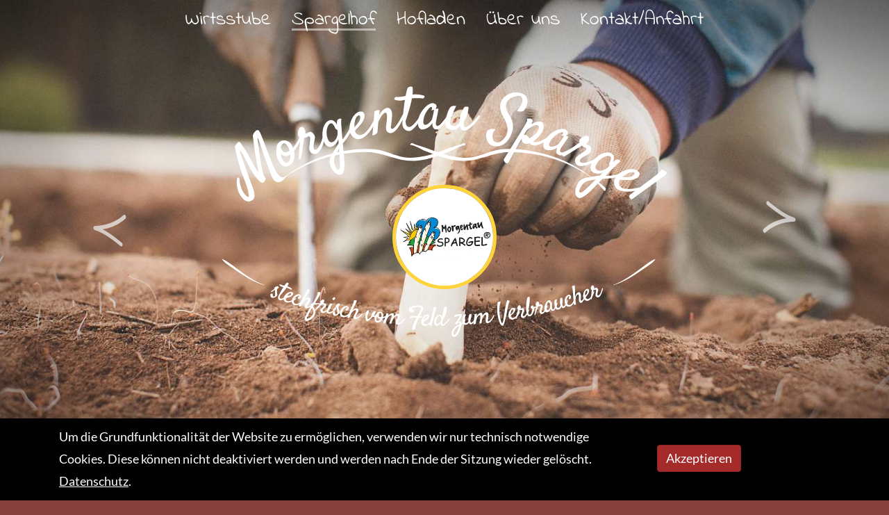

--- FILE ---
content_type: text/html; charset=UTF-8
request_url: https://morgentauwirtsstube.de/spargelhof
body_size: 28618
content:
<!doctype html>
<html class="no-js" lang="de" itemscope itemtype="http://schema.org/WebPage">
<head>
<meta charset="utf-8">
<meta http-equiv="x-ua-compatible" content="ie=edge">
<title>Spargelhof</title>
<meta name="description" content="Unser beliebter Morgentau-Spargel">
<meta name="viewport" content="width=device-width, initial-scale=1">
<link rel="dns-prefetch" href="https://morgentauwirtsstube.de/">
<link rel="preconnect" href="https://morgentauwirtsstube.de/">


<script>document.cookie='resolution='+Math.max(screen.width,screen.height)+","+Math.min(screen.width,screen.height)+("devicePixelRatio" in window ? ","+devicePixelRatio : ",1")+'; path=/';</script>
<script>document.documentElement.className = document.documentElement.className.replace("no-js","js");</script>

	<style>
		@charset "UTF-8";
/*!
 * Bootstrap v3.3.7 (http://getbootstrap.com)
 * Copyright 2011-2016 Twitter, Inc.
 * Licensed under MIT (https://github.com/twbs/bootstrap/blob/master/LICENSE)
 */
/*! normalize.css v3.0.3 | MIT License | github.com/necolas/normalize.css */html{font-family:sans-serif;-ms-text-size-adjust:100%;-webkit-text-size-adjust:100%}body{margin:0}article,aside,details,figcaption,figure,footer,header,hgroup,main,menu,nav,section,summary{display:block}audio,canvas,progress,video{display:inline-block;vertical-align:baseline}audio:not([controls]){display:none;height:0}[hidden],template{display:none}a{background-color:transparent}a:active,a:hover{outline:0}abbr[title]{border-bottom:1px dotted}b,strong{font-weight:bold}dfn{font-style:italic}h1{font-size:2em;margin:0.67em 0}mark{background:#ff0;color:#000}small{font-size:80%}sub,sup{font-size:75%;line-height:0;position:relative;vertical-align:baseline}sup{top:-0.5em}sub{bottom:-0.25em}img{border:0}svg:not(:root){overflow:hidden}figure{margin:1em 40px}hr{-webkit-box-sizing:content-box;box-sizing:content-box;height:0}pre{overflow:auto}code,kbd,pre,samp{font-family:monospace,monospace;font-size:1em}button,input,optgroup,select,textarea{color:inherit;font:inherit;margin:0}button{overflow:visible}button,select{text-transform:none}button,html input[type=button],input[type=reset],input[type=submit]{-webkit-appearance:button;cursor:pointer}button[disabled],html input[disabled]{cursor:default}button::-moz-focus-inner,input::-moz-focus-inner{border:0;padding:0}input{line-height:normal}input[type=checkbox],input[type=radio]{-webkit-box-sizing:border-box;box-sizing:border-box;padding:0}input[type=number]::-webkit-inner-spin-button,input[type=number]::-webkit-outer-spin-button{height:auto}input[type=search]{-webkit-appearance:textfield;-webkit-box-sizing:content-box;box-sizing:content-box}input[type=search]::-webkit-search-cancel-button,input[type=search]::-webkit-search-decoration{-webkit-appearance:none}fieldset{border:1px solid #c0c0c0;margin:0 2px;padding:0.35em 0.625em 0.75em}legend{border:0;padding:0}textarea{overflow:auto}optgroup{font-weight:bold}table{border-collapse:collapse;border-spacing:0}td,th{padding:0}

/*! Source: https://github.com/h5bp/html5-boilerplate/blob/master/src/css/main.css */@media print{*,:after,:before{background:transparent!important;color:#000!important;-webkit-box-shadow:none!important;box-shadow:none!important;text-shadow:none!important}a,a:visited{text-decoration:underline}a[href]:after{content:" (" attr(href) ")"}abbr[title]:after{content:" (" attr(title) ")"}a[href^="#"]:after,a[href^="javascript:"]:after{content:""}blockquote,pre{border:1px solid #999;page-break-inside:avoid}thead{display:table-header-group}img,tr{page-break-inside:avoid}img{max-width:100%!important}h2,h3,p{orphans:3;widows:3}h2,h3{page-break-after:avoid}.navbar{display:none}.btn>.caret,.dropup>.btn>.caret{border-top-color:#000!important}.label{border:1px solid #000}.table{border-collapse:collapse!important}.table td,.table th{background-color:#fff!important}.table-bordered td,.table-bordered th{border:1px solid #ddd!important}}*{-webkit-box-sizing:border-box;box-sizing:border-box}:after,:before{-webkit-box-sizing:border-box;box-sizing:border-box}html{font-size:10px;-webkit-tap-highlight-color:rgba(0,0,0,0)}body{font-family:"Lato","Helvetica",Arial,sans-serif;font-size:18px;line-height:1.428571429;color:white;background-color:#863f3a}button,input,select,textarea{font-family:inherit;font-size:inherit;line-height:inherit}a{color:white;text-decoration:none}a:focus,a:hover{color:#d14a4a;text-decoration:underline}a:focus{outline:5px auto -webkit-focus-ring-color;outline-offset:-2px}figure{margin:0}img{vertical-align:middle}.img-responsive{display:block;max-width:100%;height:auto}.img-rounded{border-radius:6px}.img-thumbnail{padding:4px;line-height:1.428571429;background-color:#863f3a;border:1px solid #ddd;border-radius:4px;-webkit-transition:all 0.2s ease-in-out;transition:all 0.2s ease-in-out;display:inline-block;max-width:100%;height:auto}.img-circle{border-radius:50%}hr{margin-top:25px;margin-bottom:25px;border:0;border-top:1px solid #eeeeee}.sr-only{position:absolute;width:1px;height:1px;margin:-1px;padding:0;overflow:hidden;clip:rect(0,0,0,0);border:0}.sr-only-focusable:active,.sr-only-focusable:focus{position:static;width:auto;height:auto;margin:0;overflow:visible;clip:auto}[role=button]{cursor:pointer}.h1,.h2,.h3,.h4,.h5,.h6,h1,h2,h3,h4,h5,h6{font-family:"Satisfy","Brush Script MT",cursive;font-weight:500;line-height:1.1;color:inherit}.h1 .small,.h1 small,.h2 .small,.h2 small,.h3 .small,.h3 small,.h4 .small,.h4 small,.h5 .small,.h5 small,.h6 .small,.h6 small,h1 .small,h1 small,h2 .small,h2 small,h3 .small,h3 small,h4 .small,h4 small,h5 .small,h5 small,h6 .small,h6 small{font-weight:normal;line-height:1;color:#777777}.h1,.h2,.h3,h1,h2,h3{margin-top:25px;margin-bottom:12.5px}.h1 .small,.h1 small,.h2 .small,.h2 small,.h3 .small,.h3 small,h1 .small,h1 small,h2 .small,h2 small,h3 .small,h3 small{font-size:65%}.h4,.h5,.h6,h4,h5,h6{margin-top:12.5px;margin-bottom:12.5px}.h4 .small,.h4 small,.h5 .small,.h5 small,.h6 .small,.h6 small,h4 .small,h4 small,h5 .small,h5 small,h6 .small,h6 small{font-size:75%}.h1,h1{font-size:46px}.h2,h2{font-size:38px}.h3,h3{font-size:31px}.h4,h4{font-size:23px}.h5,h5{font-size:18px}.h6,h6{font-size:16px}p{margin:0 0 12.5px}.lead{margin-bottom:25px;font-size:20px;font-weight:300;line-height:1.4}@media (min-width:768px){.lead{font-size:27px}}.small,small{font-size:88%}.mark,mark{background-color:#fcf8e3;padding:0.2em}.text-left{text-align:left}.text-right{text-align:right}.text-center{text-align:center}.text-justify{text-align:justify}.text-nowrap{white-space:nowrap}.text-lowercase{text-transform:lowercase}.initialism,.text-uppercase{text-transform:uppercase}.text-capitalize{text-transform:capitalize}.text-muted{color:#777777}.text-primary{color:rgb(165,42,42)}a.text-primary:focus,a.text-primary:hover{color:#7c2020}.text-success{color:#3c763d}a.text-success:focus,a.text-success:hover{color:#2b542c}.text-info{color:#31708f}a.text-info:focus,a.text-info:hover{color:#245269}.text-warning{color:#8a6d3b}a.text-warning:focus,a.text-warning:hover{color:#66512c}.text-danger{color:#a94442}a.text-danger:focus,a.text-danger:hover{color:#843534}.bg-primary{color:#fff}.bg-primary{background-color:rgb(165,42,42)}a.bg-primary:focus,a.bg-primary:hover{background-color:#7c2020}.bg-success{background-color:#dff0d8}a.bg-success:focus,a.bg-success:hover{background-color:#c1e2b3}.bg-info{background-color:#d9edf7}a.bg-info:focus,a.bg-info:hover{background-color:#afd9ee}.bg-warning{background-color:#fcf8e3}a.bg-warning:focus,a.bg-warning:hover{background-color:#f7ecb5}.bg-danger{background-color:#f2dede}a.bg-danger:focus,a.bg-danger:hover{background-color:#e4b9b9}.page-header{padding-bottom:11.5px;margin:50px 0 25px;border-bottom:1px solid #eeeeee}ol,ul{margin-top:0;margin-bottom:12.5px}ol ol,ol ul,ul ol,ul ul{margin-bottom:0}.list-unstyled{padding-left:0;list-style:none}.list-inline{padding-left:0;list-style:none;margin-left:-5px}.list-inline>li{display:inline-block;padding-left:5px;padding-right:5px}dl{margin-top:0;margin-bottom:25px}dd,dt{line-height:1.428571429}dt{font-weight:bold}dd{margin-left:0}.dl-horizontal dd:after,.dl-horizontal dd:before{content:" ";display:table}.dl-horizontal dd:after{clear:both}@media (min-width:768px){.dl-horizontal dt{float:left;width:160px;clear:left;text-align:right;overflow:hidden;text-overflow:ellipsis;white-space:nowrap}.dl-horizontal dd{margin-left:180px}}abbr[data-original-title],abbr[title]{cursor:help;border-bottom:1px dotted #777777}.initialism{font-size:90%}blockquote{padding:12.5px 25px;margin:0 0 25px;font-size:22.5px;border-left:5px solid #eeeeee}blockquote ol:last-child,blockquote p:last-child,blockquote ul:last-child{margin-bottom:0}blockquote .small,blockquote footer,blockquote small{display:block;font-size:80%;line-height:1.428571429;color:#777777}blockquote .small:before,blockquote footer:before,blockquote small:before{content:"— "}.blockquote-reverse,blockquote.pull-right{padding-right:15px;padding-left:0;border-right:5px solid #eeeeee;border-left:0;text-align:right}.blockquote-reverse .small:before,.blockquote-reverse footer:before,.blockquote-reverse small:before,blockquote.pull-right .small:before,blockquote.pull-right footer:before,blockquote.pull-right small:before{content:""}.blockquote-reverse .small:after,.blockquote-reverse footer:after,.blockquote-reverse small:after,blockquote.pull-right .small:after,blockquote.pull-right footer:after,blockquote.pull-right small:after{content:" —"}address{margin-bottom:25px;font-style:normal;line-height:1.428571429}fieldset{padding:0;margin:0;border:0;min-width:0}legend{display:block;width:100%;padding:0;margin-bottom:25px;font-size:27px;line-height:inherit;color:#333333;border:0;border-bottom:1px solid #e5e5e5}label{display:inline-block;max-width:100%;margin-bottom:5px;font-weight:bold}input[type=search]{-webkit-box-sizing:border-box;box-sizing:border-box}input[type=checkbox],input[type=radio]{margin:4px 0 0;margin-top:1px\9;line-height:normal}input[type=file]{display:block}input[type=range]{display:block;width:100%}select[multiple],select[size]{height:auto}input[type=checkbox]:focus,input[type=file]:focus,input[type=radio]:focus{outline:5px auto -webkit-focus-ring-color;outline-offset:-2px}output{display:block;padding-top:7px;font-size:18px;line-height:1.428571429;color:#555555}.form-control{display:block;width:100%;height:39px;padding:6px 12px;font-size:18px;line-height:1.428571429;color:#555555;background-color:#fff;background-image:none;border:1px solid #ccc;border-radius:4px;-webkit-box-shadow:inset 0 1px 1px rgba(0,0,0,0.075);box-shadow:inset 0 1px 1px rgba(0,0,0,0.075);-webkit-transition:border-color ease-in-out 0.15s,box-shadow ease-in-out 0.15s;-webkit-transition:border-color ease-in-out 0.15s,-webkit-box-shadow ease-in-out 0.15s;transition:border-color ease-in-out 0.15s,-webkit-box-shadow ease-in-out 0.15s;transition:border-color ease-in-out 0.15s,box-shadow ease-in-out 0.15s;transition:border-color ease-in-out 0.15s,box-shadow ease-in-out 0.15s,-webkit-box-shadow ease-in-out 0.15s}.form-control:focus{border-color:#66afe9;outline:0;-webkit-box-shadow:inset 0 1px 1px rgba(0,0,0,0.075),0 0 8px rgba(102,175,233,0.6);box-shadow:inset 0 1px 1px rgba(0,0,0,0.075),0 0 8px rgba(102,175,233,0.6)}.form-control::-moz-placeholder{color:#999;opacity:1}.form-control:-ms-input-placeholder{color:#999}.form-control::-webkit-input-placeholder{color:#999}.form-control::-ms-expand{border:0;background-color:transparent}.form-control[disabled],.form-control[readonly],fieldset[disabled] .form-control{background-color:#eeeeee;opacity:1}.form-control[disabled],fieldset[disabled] .form-control{cursor:not-allowed}textarea.form-control{height:auto}input[type=search]{-webkit-appearance:none}@media screen and (-webkit-min-device-pixel-ratio:0){input[type=date].form-control,input[type=datetime-local].form-control,input[type=month].form-control,input[type=time].form-control{line-height:39px}.input-group-sm input[type=date],.input-group-sm input[type=datetime-local],.input-group-sm input[type=month],.input-group-sm input[type=time],input[type=date].input-sm,input[type=datetime-local].input-sm,input[type=month].input-sm,input[type=time].input-sm{line-height:36px}.input-group-lg input[type=date],.input-group-lg input[type=datetime-local],.input-group-lg input[type=month],.input-group-lg input[type=time],input[type=date].input-lg,input[type=datetime-local].input-lg,input[type=month].input-lg,input[type=time].input-lg{line-height:53px}}.form-group{margin-bottom:15px}.checkbox,.radio{position:relative;display:block;margin-top:10px;margin-bottom:10px}.checkbox label,.radio label{min-height:25px;padding-left:20px;margin-bottom:0;font-weight:normal;cursor:pointer}.checkbox input[type=checkbox],.checkbox-inline input[type=checkbox],.radio input[type=radio],.radio-inline input[type=radio]{position:absolute;margin-left:-20px;margin-top:4px\9}.checkbox+.checkbox,.radio+.radio{margin-top:-5px}.checkbox-inline,.radio-inline{position:relative;display:inline-block;padding-left:20px;margin-bottom:0;vertical-align:middle;font-weight:normal;cursor:pointer}.checkbox-inline+.checkbox-inline,.radio-inline+.radio-inline{margin-top:0;margin-left:10px}fieldset[disabled] input[type=checkbox],fieldset[disabled] input[type=radio],input[type=checkbox].disabled,input[type=checkbox][disabled],input[type=radio].disabled,input[type=radio][disabled]{cursor:not-allowed}.checkbox-inline.disabled,.radio-inline.disabled,fieldset[disabled] .checkbox-inline,fieldset[disabled] .radio-inline{cursor:not-allowed}.checkbox.disabled label,.radio.disabled label,fieldset[disabled] .checkbox label,fieldset[disabled] .radio label{cursor:not-allowed}.form-control-static{padding-top:7px;padding-bottom:7px;margin-bottom:0;min-height:43px}.form-control-static.input-lg,.form-control-static.input-sm{padding-left:0;padding-right:0}.input-sm{height:36px;padding:5px 10px;font-size:16px;line-height:1.5;border-radius:3px}select.input-sm{height:36px;line-height:36px}select[multiple].input-sm,textarea.input-sm{height:auto}.form-group-sm .form-control{height:36px;padding:5px 10px;font-size:16px;line-height:1.5;border-radius:3px}.form-group-sm select.form-control{height:36px;line-height:36px}.form-group-sm select[multiple].form-control,.form-group-sm textarea.form-control{height:auto}.form-group-sm .form-control-static{height:36px;min-height:41px;padding:6px 10px;font-size:16px;line-height:1.5}.input-lg{height:53px;padding:10px 16px;font-size:23px;line-height:1.3333333;border-radius:6px}select.input-lg{height:53px;line-height:53px}select[multiple].input-lg,textarea.input-lg{height:auto}.form-group-lg .form-control{height:53px;padding:10px 16px;font-size:23px;line-height:1.3333333;border-radius:6px}.form-group-lg select.form-control{height:53px;line-height:53px}.form-group-lg select[multiple].form-control,.form-group-lg textarea.form-control{height:auto}.form-group-lg .form-control-static{height:53px;min-height:48px;padding:11px 16px;font-size:23px;line-height:1.3333333}.has-feedback{position:relative}.has-feedback .form-control{padding-right:48.75px}.form-control-feedback{position:absolute;top:0;right:0;z-index:2;display:block;width:39px;height:39px;line-height:39px;text-align:center;pointer-events:none}.form-group-lg .form-control+.form-control-feedback,.input-group-lg+.form-control-feedback,.input-lg+.form-control-feedback{width:53px;height:53px;line-height:53px}.form-group-sm .form-control+.form-control-feedback,.input-group-sm+.form-control-feedback,.input-sm+.form-control-feedback{width:36px;height:36px;line-height:36px}.has-success .checkbox,.has-success .checkbox-inline,.has-success .control-label,.has-success .help-block,.has-success .radio,.has-success .radio-inline,.has-success.checkbox label,.has-success.checkbox-inline label,.has-success.radio label,.has-success.radio-inline label{color:#3c763d}.has-success .form-control{border-color:#3c763d;-webkit-box-shadow:inset 0 1px 1px rgba(0,0,0,0.075);box-shadow:inset 0 1px 1px rgba(0,0,0,0.075)}.has-success .form-control:focus{border-color:#2b542c;-webkit-box-shadow:inset 0 1px 1px rgba(0,0,0,0.075),0 0 6px #67b168;box-shadow:inset 0 1px 1px rgba(0,0,0,0.075),0 0 6px #67b168}.has-success .input-group-addon{color:#3c763d;border-color:#3c763d;background-color:#dff0d8}.has-success .form-control-feedback{color:#3c763d}.has-warning .checkbox,.has-warning .checkbox-inline,.has-warning .control-label,.has-warning .help-block,.has-warning .radio,.has-warning .radio-inline,.has-warning.checkbox label,.has-warning.checkbox-inline label,.has-warning.radio label,.has-warning.radio-inline label{color:#8a6d3b}.has-warning .form-control{border-color:#8a6d3b;-webkit-box-shadow:inset 0 1px 1px rgba(0,0,0,0.075);box-shadow:inset 0 1px 1px rgba(0,0,0,0.075)}.has-warning .form-control:focus{border-color:#66512c;-webkit-box-shadow:inset 0 1px 1px rgba(0,0,0,0.075),0 0 6px #c0a16b;box-shadow:inset 0 1px 1px rgba(0,0,0,0.075),0 0 6px #c0a16b}.has-warning .input-group-addon{color:#8a6d3b;border-color:#8a6d3b;background-color:#fcf8e3}.has-warning .form-control-feedback{color:#8a6d3b}.has-error .checkbox,.has-error .checkbox-inline,.has-error .control-label,.has-error .help-block,.has-error .radio,.has-error .radio-inline,.has-error.checkbox label,.has-error.checkbox-inline label,.has-error.radio label,.has-error.radio-inline label{color:#a94442}.has-error .form-control{border-color:#a94442;-webkit-box-shadow:inset 0 1px 1px rgba(0,0,0,0.075);box-shadow:inset 0 1px 1px rgba(0,0,0,0.075)}.has-error .form-control:focus{border-color:#843534;-webkit-box-shadow:inset 0 1px 1px rgba(0,0,0,0.075),0 0 6px #ce8483;box-shadow:inset 0 1px 1px rgba(0,0,0,0.075),0 0 6px #ce8483}.has-error .input-group-addon{color:#a94442;border-color:#a94442;background-color:#f2dede}.has-error .form-control-feedback{color:#a94442}.has-feedback label~.form-control-feedback{top:30px}.has-feedback label.sr-only~.form-control-feedback{top:0}.help-block{display:block;margin-top:5px;margin-bottom:10px;color:white}@media (min-width:768px){.form-inline .form-group{display:inline-block;margin-bottom:0;vertical-align:middle}.form-inline .form-control{display:inline-block;width:auto;vertical-align:middle}.form-inline .form-control-static{display:inline-block}.form-inline .input-group{display:inline-table;vertical-align:middle}.form-inline .input-group .form-control,.form-inline .input-group .input-group-addon,.form-inline .input-group .input-group-btn{width:auto}.form-inline .input-group>.form-control{width:100%}.form-inline .control-label{margin-bottom:0;vertical-align:middle}.form-inline .checkbox,.form-inline .radio{display:inline-block;margin-top:0;margin-bottom:0;vertical-align:middle}.form-inline .checkbox label,.form-inline .radio label{padding-left:0}.form-inline .checkbox input[type=checkbox],.form-inline .radio input[type=radio]{position:relative;margin-left:0}.form-inline .has-feedback .form-control-feedback{top:0}}.form-horizontal .checkbox,.form-horizontal .checkbox-inline,.form-horizontal .radio,.form-horizontal .radio-inline{margin-top:0;margin-bottom:0;padding-top:7px}.form-horizontal .checkbox,.form-horizontal .radio{min-height:32px}.form-horizontal .form-group{margin-left:-15px;margin-right:-15px}.form-horizontal .form-group:after,.form-horizontal .form-group:before{content:" ";display:table}.form-horizontal .form-group:after{clear:both}@media (min-width:768px){.form-horizontal .control-label{text-align:right;margin-bottom:0;padding-top:7px}}.form-horizontal .has-feedback .form-control-feedback{right:15px}@media (min-width:768px){.form-horizontal .form-group-lg .control-label{padding-top:11px;font-size:23px}}@media (min-width:768px){.form-horizontal .form-group-sm .control-label{padding-top:6px;font-size:16px}}.fade{opacity:0;-webkit-transition:opacity 0.15s linear;transition:opacity 0.15s linear}.fade.in{opacity:1}.collapse{display:none}.collapse.in{display:block}tr.collapse.in{display:table-row}tbody.collapse.in{display:table-row-group}.collapsing{position:relative;height:0;overflow:hidden;-webkit-transition-property:height,visibility;transition-property:height,visibility;-webkit-transition-duration:0.35s;transition-duration:0.35s;-webkit-transition-timing-function:ease;transition-timing-function:ease}.caret{display:inline-block;width:0;height:0;margin-left:2px;vertical-align:middle;border-top:4px dashed;border-top:4px solid\9;border-right:4px solid transparent;border-left:4px solid transparent}.dropdown,.dropup{position:relative}.dropdown-toggle:focus{outline:0}.dropdown-menu{position:absolute;top:100%;left:0;z-index:1000;display:none;float:left;min-width:160px;padding:5px 0;margin:2px 0 0;list-style:none;font-size:18px;text-align:left;background-color:#fff;border:1px solid #ccc;border:1px solid rgba(0,0,0,0.15);border-radius:4px;-webkit-box-shadow:0 6px 12px rgba(0,0,0,0.175);box-shadow:0 6px 12px rgba(0,0,0,0.175);background-clip:padding-box}.dropdown-menu.pull-right{right:0;left:auto}.dropdown-menu .divider{height:1px;margin:11.5px 0;overflow:hidden;background-color:#e5e5e5}.dropdown-menu>li>a{display:block;padding:3px 20px;clear:both;font-weight:normal;line-height:1.428571429;color:#333333;white-space:nowrap}.dropdown-menu>li>a:focus,.dropdown-menu>li>a:hover{text-decoration:none;color:#262626;background-color:#f5f5f5}.dropdown-menu>.active>a,.dropdown-menu>.active>a:focus,.dropdown-menu>.active>a:hover{color:#fff;text-decoration:none;outline:0;background-color:rgb(165,42,42)}.dropdown-menu>.disabled>a,.dropdown-menu>.disabled>a:focus,.dropdown-menu>.disabled>a:hover{color:#777777}.dropdown-menu>.disabled>a:focus,.dropdown-menu>.disabled>a:hover{text-decoration:none;background-color:transparent;background-image:none;filter:progid:DXImageTransform.Microsoft.gradient(enabled = false);cursor:not-allowed}.open>.dropdown-menu{display:block}.open>a{outline:0}.dropdown-menu-right{left:auto;right:0}.dropdown-menu-left{left:0;right:auto}.dropdown-header{display:block;padding:3px 20px;font-size:16px;line-height:1.428571429;color:#777777;white-space:nowrap}.dropdown-backdrop{position:fixed;left:0;right:0;bottom:0;top:0;z-index:990}.pull-right>.dropdown-menu{right:0;left:auto}.dropup .caret,.navbar-fixed-bottom .dropdown .caret{border-top:0;border-bottom:4px dashed;border-bottom:4px solid\9;content:""}.dropup .dropdown-menu,.navbar-fixed-bottom .dropdown .dropdown-menu{top:auto;bottom:100%;margin-bottom:2px}@media (min-width:768px){.navbar-right .dropdown-menu{right:0;left:auto}.navbar-right .dropdown-menu-left{left:0;right:auto}}.nav{margin-bottom:0;padding-left:0;list-style:none}.nav:after,.nav:before{content:" ";display:table}.nav:after{clear:both}.nav>li{position:relative;display:block}.nav>li>a{position:relative;display:block;padding:10px 15px}.nav>li>a:focus,.nav>li>a:hover{text-decoration:none;background-color:#eeeeee}.nav>li.disabled>a{color:#777777}.nav>li.disabled>a:focus,.nav>li.disabled>a:hover{color:#777777;text-decoration:none;background-color:transparent;cursor:not-allowed}.nav .open>a,.nav .open>a:focus,.nav .open>a:hover{background-color:#eeeeee;border-color:white}.nav .nav-divider{height:1px;margin:11.5px 0;overflow:hidden;background-color:#e5e5e5}.nav>li>a>img{max-width:none}.nav-tabs{border-bottom:1px solid #ddd}.nav-tabs>li{float:left;margin-bottom:-1px}.nav-tabs>li>a{margin-right:2px;line-height:1.428571429;border:1px solid transparent;border-radius:4px 4px 0 0}.nav-tabs>li>a:hover{border-color:#eeeeee #eeeeee #ddd}.nav-tabs>li.active>a,.nav-tabs>li.active>a:focus,.nav-tabs>li.active>a:hover{color:#555555;background-color:#863f3a;border:1px solid #ddd;border-bottom-color:transparent;cursor:default}.nav-pills>li{float:left}.nav-pills>li>a{border-radius:4px}.nav-pills>li+li{margin-left:2px}.nav-pills>li.active>a,.nav-pills>li.active>a:focus,.nav-pills>li.active>a:hover{color:#fff;background-color:rgb(165,42,42)}.nav-stacked>li{float:none}.nav-stacked>li+li{margin-top:2px;margin-left:0}.nav-justified,.nav-tabs.nav-justified{width:100%}.nav-justified>li,.nav-tabs.nav-justified>li{float:none}.nav-justified>li>a,.nav-tabs.nav-justified>li>a{text-align:center;margin-bottom:5px}.nav-justified>.dropdown .dropdown-menu{top:auto;left:auto}@media (min-width:768px){.nav-justified>li,.nav-tabs.nav-justified>li{display:table-cell;width:1%}.nav-justified>li>a,.nav-tabs.nav-justified>li>a{margin-bottom:0}}.nav-tabs-justified,.nav-tabs.nav-justified{border-bottom:0}.nav-tabs-justified>li>a,.nav-tabs.nav-justified>li>a{margin-right:0;border-radius:4px}.nav-tabs-justified>.active>a,.nav-tabs-justified>.active>a:focus,.nav-tabs-justified>.active>a:hover,.nav-tabs.nav-justified>.active>a{border:1px solid #ddd}@media (min-width:768px){.nav-tabs-justified>li>a,.nav-tabs.nav-justified>li>a{border-bottom:1px solid #ddd;border-radius:4px 4px 0 0}.nav-tabs-justified>.active>a,.nav-tabs-justified>.active>a:focus,.nav-tabs-justified>.active>a:hover,.nav-tabs.nav-justified>.active>a{border-bottom-color:#863f3a}}.tab-content>.tab-pane{display:none}.tab-content>.active{display:block}.nav-tabs .dropdown-menu{margin-top:-1px;border-top-right-radius:0;border-top-left-radius:0}.navbar{position:relative;min-height:56px;margin-bottom:25px;border:1px solid transparent}.navbar:after,.navbar:before{content:" ";display:table}.navbar:after{clear:both}@media (min-width:768px){.navbar{border-radius:4px}}.navbar-header:after,.navbar-header:before{content:" ";display:table}.navbar-header:after{clear:both}@media (min-width:768px){.navbar-header{float:left}}.navbar-collapse{overflow-x:visible;padding-right:15px;padding-left:15px;border-top:1px solid transparent;-webkit-box-shadow:inset 0 1px 0 rgba(255,255,255,0.1);box-shadow:inset 0 1px 0 rgba(255,255,255,0.1);-webkit-overflow-scrolling:touch}.navbar-collapse:after,.navbar-collapse:before{content:" ";display:table}.navbar-collapse:after{clear:both}.navbar-collapse.in{overflow-y:auto}@media (min-width:768px){.navbar-collapse{width:auto;border-top:0;-webkit-box-shadow:none;box-shadow:none}.navbar-collapse.collapse{display:block!important;height:auto!important;padding-bottom:0;overflow:visible!important}.navbar-collapse.in{overflow-y:visible}.navbar-fixed-bottom .navbar-collapse,.navbar-fixed-top .navbar-collapse,.navbar-static-top .navbar-collapse{padding-left:0;padding-right:0}}.navbar-fixed-bottom .navbar-collapse,.navbar-fixed-top .navbar-collapse{max-height:340px}@media (max-device-width:480px) and (orientation:landscape){.navbar-fixed-bottom .navbar-collapse,.navbar-fixed-top .navbar-collapse{max-height:200px}}.container-fluid>.navbar-collapse,.container-fluid>.navbar-header,.container>.navbar-collapse,.container>.navbar-header{margin-right:-15px;margin-left:-15px}@media (min-width:768px){.container-fluid>.navbar-collapse,.container-fluid>.navbar-header,.container>.navbar-collapse,.container>.navbar-header{margin-right:0;margin-left:0}}.navbar-static-top{z-index:1000;border-width:0 0 1px}@media (min-width:768px){.navbar-static-top{border-radius:0}}.navbar-fixed-bottom,.navbar-fixed-top{position:fixed;right:0;left:0;z-index:1030}@media (min-width:768px){.navbar-fixed-bottom,.navbar-fixed-top{border-radius:0}}.navbar-fixed-top{top:0;border-width:0 0 1px}.navbar-fixed-bottom{bottom:0;margin-bottom:0;border-width:1px 0 0}.navbar-brand{float:left;padding:15.5px 15px;font-size:23px;line-height:25px;height:56px}.navbar-brand:focus,.navbar-brand:hover{text-decoration:none}.navbar-brand>img{display:block}@media (min-width:768px){.navbar>.container .navbar-brand,.navbar>.container-fluid .navbar-brand{margin-left:-15px}}.navbar-toggle{position:relative;float:right;margin-right:15px;padding:9px 10px;margin-top:11px;margin-bottom:11px;background-color:transparent;background-image:none;border:1px solid transparent;border-radius:4px}.navbar-toggle:focus{outline:0}.navbar-toggle .icon-bar{display:block;width:22px;height:2px;border-radius:1px}.navbar-toggle .icon-bar+.icon-bar{margin-top:4px}@media (min-width:768px){.navbar-toggle{display:none}}.navbar-nav{margin:7.75px -15px}.navbar-nav>li>a{padding-top:10px;padding-bottom:10px;line-height:25px}@media (max-width:767px){.navbar-nav .open .dropdown-menu{position:static;float:none;width:auto;margin-top:0;background-color:transparent;border:0;-webkit-box-shadow:none;box-shadow:none}.navbar-nav .open .dropdown-menu .dropdown-header,.navbar-nav .open .dropdown-menu>li>a{padding:5px 15px 5px 25px}.navbar-nav .open .dropdown-menu>li>a{line-height:25px}.navbar-nav .open .dropdown-menu>li>a:focus,.navbar-nav .open .dropdown-menu>li>a:hover{background-image:none}}@media (min-width:768px){.navbar-nav{float:left;margin:0}.navbar-nav>li{float:left}.navbar-nav>li>a{padding-top:15.5px;padding-bottom:15.5px}}.navbar-form{margin-left:-15px;margin-right:-15px;padding:10px 15px;border-top:1px solid transparent;border-bottom:1px solid transparent;-webkit-box-shadow:inset 0 1px 0 rgba(255,255,255,0.1),0 1px 0 rgba(255,255,255,0.1);box-shadow:inset 0 1px 0 rgba(255,255,255,0.1),0 1px 0 rgba(255,255,255,0.1);margin-top:8.5px;margin-bottom:8.5px}@media (min-width:768px){.navbar-form .form-group{display:inline-block;margin-bottom:0;vertical-align:middle}.navbar-form .form-control{display:inline-block;width:auto;vertical-align:middle}.navbar-form .form-control-static{display:inline-block}.navbar-form .input-group{display:inline-table;vertical-align:middle}.navbar-form .input-group .form-control,.navbar-form .input-group .input-group-addon,.navbar-form .input-group .input-group-btn{width:auto}.navbar-form .input-group>.form-control{width:100%}.navbar-form .control-label{margin-bottom:0;vertical-align:middle}.navbar-form .checkbox,.navbar-form .radio{display:inline-block;margin-top:0;margin-bottom:0;vertical-align:middle}.navbar-form .checkbox label,.navbar-form .radio label{padding-left:0}.navbar-form .checkbox input[type=checkbox],.navbar-form .radio input[type=radio]{position:relative;margin-left:0}.navbar-form .has-feedback .form-control-feedback{top:0}}@media (max-width:767px){.navbar-form .form-group{margin-bottom:5px}.navbar-form .form-group:last-child{margin-bottom:0}}@media (min-width:768px){.navbar-form{width:auto;border:0;margin-left:0;margin-right:0;padding-top:0;padding-bottom:0;-webkit-box-shadow:none;box-shadow:none}}.navbar-nav>li>.dropdown-menu{margin-top:0;border-top-right-radius:0;border-top-left-radius:0}.navbar-fixed-bottom .navbar-nav>li>.dropdown-menu{margin-bottom:0;border-top-right-radius:4px;border-top-left-radius:4px;border-bottom-right-radius:0;border-bottom-left-radius:0}.navbar-btn{margin-top:8.5px;margin-bottom:8.5px}.navbar-btn.btn-sm{margin-top:10px;margin-bottom:10px}.navbar-btn.btn-xs{margin-top:17px;margin-bottom:17px}.navbar-text{margin-top:15.5px;margin-bottom:15.5px}@media (min-width:768px){.navbar-text{float:left;margin-left:15px;margin-right:15px}}@media (min-width:768px){.navbar-left{float:left!important}.navbar-right{float:right!important;margin-right:-15px}.navbar-right~.navbar-right{margin-right:0}}.navbar-default{background-color:rgb(165,42,42);border-color:#8b2323}.navbar-default .navbar-brand{color:#777}.navbar-default .navbar-brand:focus,.navbar-default .navbar-brand:hover{color:#5e5e5e;background-color:transparent}.navbar-default .navbar-text{color:white}.navbar-default .navbar-nav>li>a{color:#777}.navbar-default .navbar-nav>li>a:focus,.navbar-default .navbar-nav>li>a:hover{color:#333;background-color:transparent}.navbar-default .navbar-nav>.active>a,.navbar-default .navbar-nav>.active>a:focus,.navbar-default .navbar-nav>.active>a:hover{color:#555;background-color:#8b2323}.navbar-default .navbar-nav>.disabled>a,.navbar-default .navbar-nav>.disabled>a:focus,.navbar-default .navbar-nav>.disabled>a:hover{color:#ccc;background-color:transparent}.navbar-default .navbar-toggle{border-color:#ddd}.navbar-default .navbar-toggle:focus,.navbar-default .navbar-toggle:hover{background-color:#ddd}.navbar-default .navbar-toggle .icon-bar{background-color:#888}.navbar-default .navbar-collapse,.navbar-default .navbar-form{border-color:#8b2323}.navbar-default .navbar-nav>.open>a,.navbar-default .navbar-nav>.open>a:focus,.navbar-default .navbar-nav>.open>a:hover{background-color:#8b2323;color:#555}@media (max-width:767px){.navbar-default .navbar-nav .open .dropdown-menu>li>a{color:#777}.navbar-default .navbar-nav .open .dropdown-menu>li>a:focus,.navbar-default .navbar-nav .open .dropdown-menu>li>a:hover{color:#333;background-color:transparent}.navbar-default .navbar-nav .open .dropdown-menu>.active>a,.navbar-default .navbar-nav .open .dropdown-menu>.active>a:focus,.navbar-default .navbar-nav .open .dropdown-menu>.active>a:hover{color:#555;background-color:#8b2323}.navbar-default .navbar-nav .open .dropdown-menu>.disabled>a,.navbar-default .navbar-nav .open .dropdown-menu>.disabled>a:focus,.navbar-default .navbar-nav .open .dropdown-menu>.disabled>a:hover{color:#ccc;background-color:transparent}}.navbar-default .navbar-link{color:#777}.navbar-default .navbar-link:hover{color:#333}.navbar-default .btn-link{color:#777}.navbar-default .btn-link:focus,.navbar-default .btn-link:hover{color:#333}.navbar-default .btn-link[disabled]:focus,.navbar-default .btn-link[disabled]:hover,fieldset[disabled] .navbar-default .btn-link:focus,fieldset[disabled] .navbar-default .btn-link:hover{color:#ccc}.navbar-inverse{background-color:rgb(165,42,42);border-color:#7c2020}.navbar-inverse .navbar-brand{color:#fff}.navbar-inverse .navbar-brand:focus,.navbar-inverse .navbar-brand:hover{color:#fff;background-color:transparent}.navbar-inverse .navbar-text{color:#9d9d9d}.navbar-inverse .navbar-nav>li>a{color:#fff}.navbar-inverse .navbar-nav>li>a:focus,.navbar-inverse .navbar-nav>li>a:hover{color:#fff;background-color:transparent}.navbar-inverse .navbar-nav>.active>a,.navbar-inverse .navbar-nav>.active>a:focus,.navbar-inverse .navbar-nav>.active>a:hover{color:#fff;background-color:#7c2020}.navbar-inverse .navbar-nav>.disabled>a,.navbar-inverse .navbar-nav>.disabled>a:focus,.navbar-inverse .navbar-nav>.disabled>a:hover{color:#444;background-color:transparent}.navbar-inverse .navbar-toggle{border-color:#333}.navbar-inverse .navbar-toggle:focus,.navbar-inverse .navbar-toggle:hover{background-color:#333}.navbar-inverse .navbar-toggle .icon-bar{background-color:#fff}.navbar-inverse .navbar-collapse,.navbar-inverse .navbar-form{border-color:#892323}.navbar-inverse .navbar-nav>.open>a,.navbar-inverse .navbar-nav>.open>a:focus,.navbar-inverse .navbar-nav>.open>a:hover{background-color:#7c2020;color:#fff}@media (max-width:767px){.navbar-inverse .navbar-nav .open .dropdown-menu>.dropdown-header{border-color:#7c2020}.navbar-inverse .navbar-nav .open .dropdown-menu .divider{background-color:#7c2020}.navbar-inverse .navbar-nav .open .dropdown-menu>li>a{color:#fff}.navbar-inverse .navbar-nav .open .dropdown-menu>li>a:focus,.navbar-inverse .navbar-nav .open .dropdown-menu>li>a:hover{color:#fff;background-color:transparent}.navbar-inverse .navbar-nav .open .dropdown-menu>.active>a,.navbar-inverse .navbar-nav .open .dropdown-menu>.active>a:focus,.navbar-inverse .navbar-nav .open .dropdown-menu>.active>a:hover{color:#fff;background-color:#7c2020}.navbar-inverse .navbar-nav .open .dropdown-menu>.disabled>a,.navbar-inverse .navbar-nav .open .dropdown-menu>.disabled>a:focus,.navbar-inverse .navbar-nav .open .dropdown-menu>.disabled>a:hover{color:#444;background-color:transparent}}.navbar-inverse .navbar-link{color:#fff}.navbar-inverse .navbar-link:hover{color:#fff}.navbar-inverse .btn-link{color:#fff}.navbar-inverse .btn-link:focus,.navbar-inverse .btn-link:hover{color:#fff}.navbar-inverse .btn-link[disabled]:focus,.navbar-inverse .btn-link[disabled]:hover,fieldset[disabled] .navbar-inverse .btn-link:focus,fieldset[disabled] .navbar-inverse .btn-link:hover{color:#444}.jumbotron{padding-top:30px;padding-bottom:30px;margin-bottom:30px;color:inherit;background-color:#eeeeee}.jumbotron .h1,.jumbotron h1{color:inherit}.jumbotron p{margin-bottom:15px;font-size:27px;font-weight:200}.jumbotron>hr{border-top-color:#d5d5d5}.container .jumbotron,.container-fluid .jumbotron{border-radius:6px;padding-left:15px;padding-right:15px}.jumbotron .container{max-width:100%}@media screen and (min-width:768px){.jumbotron{padding-top:48px;padding-bottom:48px}.container .jumbotron,.container-fluid .jumbotron{padding-left:60px;padding-right:60px}.jumbotron .h1,.jumbotron h1{font-size:81px}}.close{float:right;font-size:27px;font-weight:bold;line-height:1;color:#000;text-shadow:0 1px 0 #fff;opacity:0.2;filter:alpha(opacity=20)}.close:focus,.close:hover{color:#000;text-decoration:none;cursor:pointer;opacity:0.5;filter:alpha(opacity=50)}button.close{padding:0;cursor:pointer;background:transparent;border:0;-webkit-appearance:none}.modal-open{overflow:hidden}.modal{display:none;overflow:hidden;position:fixed;top:0;right:0;bottom:0;left:0;z-index:1050;-webkit-overflow-scrolling:touch;outline:0}.modal.fade .modal-dialog{-webkit-transform:translate(0,-25%);transform:translate(0,-25%);-webkit-transition:-webkit-transform 0.3s ease-out;transition:-webkit-transform 0.3s ease-out;transition:transform 0.3s ease-out;transition:transform 0.3s ease-out,-webkit-transform 0.3s ease-out}.modal.in .modal-dialog{-webkit-transform:translate(0,0);transform:translate(0,0)}.modal-open .modal{overflow-x:hidden;overflow-y:auto}.modal-dialog{position:relative;width:auto;margin:10px}.modal-content{position:relative;background-color:#fff;border:1px solid #999;border:1px solid rgba(0,0,0,0.2);border-radius:6px;-webkit-box-shadow:0 3px 9px rgba(0,0,0,0.5);box-shadow:0 3px 9px rgba(0,0,0,0.5);background-clip:padding-box;outline:0}.modal-backdrop{position:fixed;top:0;right:0;bottom:0;left:0;z-index:1040;background-color:#000}.modal-backdrop.fade{opacity:0;filter:alpha(opacity=0)}.modal-backdrop.in{opacity:0.5;filter:alpha(opacity=50)}.modal-header{padding:15px;border-bottom:1px solid #e5e5e5}.modal-header:after,.modal-header:before{content:" ";display:table}.modal-header:after{clear:both}.modal-header .close{margin-top:-2px}.modal-title{margin:0;line-height:1.428571429}.modal-body{position:relative;padding:15px}.modal-footer{padding:15px;text-align:right;border-top:1px solid #e5e5e5}.modal-footer:after,.modal-footer:before{content:" ";display:table}.modal-footer:after{clear:both}.modal-footer .btn+.btn{margin-left:5px;margin-bottom:0}.modal-footer .btn-group .btn+.btn{margin-left:-1px}.modal-footer .btn-block+.btn-block{margin-left:0}.modal-scrollbar-measure{position:absolute;top:-9999px;width:50px;height:50px;overflow:scroll}@media (min-width:768px){.modal-dialog{width:600px;margin:30px auto}.modal-content{-webkit-box-shadow:0 5px 15px rgba(0,0,0,0.5);box-shadow:0 5px 15px rgba(0,0,0,0.5)}.modal-sm{width:300px}}@media (min-width:992px){.modal-lg{width:900px}}.clearfix:after,.clearfix:before{content:" ";display:table}.clearfix:after{clear:both}.center-block{display:block;margin-left:auto;margin-right:auto}.pull-right{float:right!important}.pull-left{float:left!important}.hide{display:none!important}.show{display:block!important}.invisible{visibility:hidden}.text-hide{font:0/0 a;color:transparent;text-shadow:none;background-color:transparent;border:0}.hidden{display:none!important}.affix{position:fixed}@-ms-viewport{width:device-width}.visible-xs{display:none!important}.visible-sm{display:none!important}.visible-md{display:none!important}.visible-lg{display:none!important}.visible-lg-block,.visible-lg-inline,.visible-lg-inline-block,.visible-md-block,.visible-md-inline,.visible-md-inline-block,.visible-sm-block,.visible-sm-inline,.visible-sm-inline-block,.visible-xs-block,.visible-xs-inline,.visible-xs-inline-block{display:none!important}@media (max-width:767px){.visible-xs{display:block!important}table.visible-xs{display:table!important}tr.visible-xs{display:table-row!important}td.visible-xs,th.visible-xs{display:table-cell!important}}@media (max-width:767px){.visible-xs-block{display:block!important}}@media (max-width:767px){.visible-xs-inline{display:inline!important}}@media (max-width:767px){.visible-xs-inline-block{display:inline-block!important}}@media (min-width:768px) and (max-width:991px){.visible-sm{display:block!important}table.visible-sm{display:table!important}tr.visible-sm{display:table-row!important}td.visible-sm,th.visible-sm{display:table-cell!important}}@media (min-width:768px) and (max-width:991px){.visible-sm-block{display:block!important}}@media (min-width:768px) and (max-width:991px){.visible-sm-inline{display:inline!important}}@media (min-width:768px) and (max-width:991px){.visible-sm-inline-block{display:inline-block!important}}@media (min-width:992px) and (max-width:1199px){.visible-md{display:block!important}table.visible-md{display:table!important}tr.visible-md{display:table-row!important}td.visible-md,th.visible-md{display:table-cell!important}}@media (min-width:992px) and (max-width:1199px){.visible-md-block{display:block!important}}@media (min-width:992px) and (max-width:1199px){.visible-md-inline{display:inline!important}}@media (min-width:992px) and (max-width:1199px){.visible-md-inline-block{display:inline-block!important}}@media (min-width:1200px){.visible-lg{display:block!important}table.visible-lg{display:table!important}tr.visible-lg{display:table-row!important}td.visible-lg,th.visible-lg{display:table-cell!important}}@media (min-width:1200px){.visible-lg-block{display:block!important}}@media (min-width:1200px){.visible-lg-inline{display:inline!important}}@media (min-width:1200px){.visible-lg-inline-block{display:inline-block!important}}@media (max-width:767px){.hidden-xs{display:none!important}}@media (min-width:768px) and (max-width:991px){.hidden-sm{display:none!important}}@media (min-width:992px) and (max-width:1199px){.hidden-md{display:none!important}}@media (min-width:1200px){.hidden-lg{display:none!important}}.visible-print{display:none!important}@media print{.visible-print{display:block!important}table.visible-print{display:table!important}tr.visible-print{display:table-row!important}td.visible-print,th.visible-print{display:table-cell!important}}.visible-print-block{display:none!important}@media print{.visible-print-block{display:block!important}}.visible-print-inline{display:none!important}@media print{.visible-print-inline{display:inline!important}}.visible-print-inline-block{display:none!important}@media print{.visible-print-inline-block{display:inline-block!important}}@media print{.hidden-print{display:none!important}}body.cordovan{background-image:url("assets/images/layout/background-patterns/cork-wallet-cordovan.jpg")}@media (-webkit-min-device-pixel-ratio:2),(min-device-pixel-ratio:2),(min-resolution:192dpi){body.cordovan{background-image:url("assets/images/layout/background-patterns/cork-wallet-cordovan_x2.jpg");background-size:50%}}body.gold{background-image:url("assets/images/layout/background-patterns/cork-wallet-gold.jpg")}@media (-webkit-min-device-pixel-ratio:2),(min-device-pixel-ratio:2),(min-resolution:192dpi){body.gold{background-image:url("assets/images/layout/background-patterns/cork-wallet-gold_x2.jpg");background-size:50%}}body.asparagus{background-image:url("assets/images/layout/background-patterns/cork-wallet-asparagus.jpg")}@media (-webkit-min-device-pixel-ratio:2),(min-device-pixel-ratio:2),(min-resolution:192dpi){body.asparagus{background-image:url("assets/images/layout/background-patterns/cork-wallet-asparagus_x2.jpg");background-size:50%}}body.lapislazuli{background-image:url("assets/images/layout/background-patterns/cork-wallet-lapislazuli.jpg")}@media (-webkit-min-device-pixel-ratio:2),(min-device-pixel-ratio:2),(min-resolution:192dpi){body.lapislazuli{background-image:url("assets/images/layout/background-patterns/cork-wallet-lapislazuli_x2.jpg");background-size:50%}}.navbar-main{font-family:"Indie Flower","Helvetica",Arial,sans-serif}.navbar-main a:link{color:white!important}body.gold .navbar-main{background-color:#ffd43a}body.asparagus .navbar-main{background-color:#92cb99}body.lapislazuli .navbar-main{background-color:#204454}@media (min-width:768px){.navbar-transparent{background:none;background-color:transparent!important;background-size:300% auto;background-position:100%;background-image:-webkit-gradient(linear,left top,right top,color-stop(33%,brown),color-stop(66%,rgba(165,42,42,0)),to(rgba(0,0,0,0)));background-image:linear-gradient(90deg,brown 33%,rgba(165,42,42,0) 66%,rgba(0,0,0,0) 100%)}body.gold .navbar-transparent{background-image:-webkit-gradient(linear,left top,right top,color-stop(33%,#ffd43a),color-stop(66%,rgba(255,212,58,0)),to(rgba(0,0,0,0)));background-image:linear-gradient(90deg,#ffd43a 33%,rgba(255,212,58,0) 66%,rgba(0,0,0,0) 100%)}body.asparagus .navbar-transparent{background-image:-webkit-gradient(linear,left top,right top,color-stop(33%,#92cb99),color-stop(66%,rgba(146,203,153,0)),to(rgba(0,0,0,0)));background-image:linear-gradient(90deg,#92cb99 33%,rgba(146,203,153,0) 66%,rgba(0,0,0,0) 100%)}body.lapislazuli .navbar-transparent{background-image:-webkit-gradient(linear,left top,right top,color-stop(33%,#204454),color-stop(66%,rgba(32,68,84,0)),to(rgba(0,0,0,0)));background-image:linear-gradient(90deg,#204454 33%,rgba(32,68,84,0) 66%,rgba(0,0,0,0) 100%)}}body.cordovan .navbar-collapse{border-color:#7c2020}body.gold .navbar-collapse{border-color:#ffc907}body.asparagus .navbar-collapse{border-color:#6fbb79}body.lapislazuli .navbar-collapse{border-color:#12262f}body.cordovan a:hover{color:#d14a4a}body.gold a:hover{color:#ffd43a}body.asparagus a:hover{color:#92cb99}body.lapislazuli a:hover{color:#438fb0}.logo{width:150px;height:auto;border-radius:50%}.logo-square{border-radius:0!important;margin:0.5em}body.cordovan .logo{border:5px solid rgb(165,42,42)}body.gold .logo{border:5px solid #ffd43a}body.asparagus .logo{border:5px solid #92cb99}body.lapislazuli .logo{border:5px solid #204454}body.cordovan .section-info .info-link>.info-box{background-image:-webkit-gradient(linear,left top,right top,color-stop(50%,rgb(165,42,42)),color-stop(50%,transparent));background-image:linear-gradient(90deg,rgb(165,42,42) 50%,transparent 50%);background-size:200% 100%;background-position:100% 0;background-repeat:no-repeat;-webkit-transition:background-position 0.3s ease;transition:background-position 0.3s ease}body.cordovan .section-info .info-link>.info-box:hover{background-position:0 0}body.gold .section-info .info-link>.info-box{background-image:-webkit-gradient(linear,left top,right top,color-stop(50%,#ffd43a),color-stop(50%,transparent));background-image:linear-gradient(90deg,#ffd43a 50%,transparent 50%);background-size:200% 100%;background-position:100% 0;background-repeat:no-repeat;-webkit-transition:background-position 0.3s ease;transition:background-position 0.3s ease}body.gold .section-info .info-link>.info-box:hover{background-position:0 0}body.asparagus .section-info .info-link>.info-box{background-image:-webkit-gradient(linear,left top,right top,color-stop(50%,#92cb99),color-stop(50%,transparent));background-image:linear-gradient(90deg,#92cb99 50%,transparent 50%);background-size:200% 100%;background-position:100% 0;background-repeat:no-repeat;-webkit-transition:background-position 0.3s ease;transition:background-position 0.3s ease}body.asparagus .section-info .info-link>.info-box:hover{background-position:0 0}body.lapislazuli .section-info .info-link>.info-box{background-image:-webkit-gradient(linear,left top,right top,color-stop(50%,#204454),color-stop(50%,transparent));background-image:linear-gradient(90deg,#204454 50%,transparent 50%);background-size:200% 100%;background-position:100% 0;background-repeat:no-repeat;-webkit-transition:background-position 0.3s ease;transition:background-position 0.3s ease}body.lapislazuli .section-info .info-link>.info-box:hover{background-position:0 0}body.cordovan .section-cta .cta-block>.row{background-image:-webkit-gradient(linear,left top,right top,color-stop(50%,rgb(165,42,42)),color-stop(50%,transparent));background-image:linear-gradient(90deg,rgb(165,42,42) 50%,transparent 50%);background-size:200% 100%;background-position:100% 0;background-repeat:no-repeat;-webkit-transition:background-position 0.3s ease;transition:background-position 0.3s ease}body.cordovan .section-cta .cta-block>.row:hover{background-position:0 0}body.gold .section-cta .cta-block>.row{background-image:-webkit-gradient(linear,left top,right top,color-stop(50%,#ffd43a),color-stop(50%,transparent));background-image:linear-gradient(90deg,#ffd43a 50%,transparent 50%);background-size:200% 100%;background-position:100% 0;background-repeat:no-repeat;-webkit-transition:background-position 0.3s ease;transition:background-position 0.3s ease}body.gold .section-cta .cta-block>.row:hover{background-position:0 0}body.asparagus .section-cta .cta-block>.row{background-image:-webkit-gradient(linear,left top,right top,color-stop(50%,#92cb99),color-stop(50%,transparent));background-image:linear-gradient(90deg,#92cb99 50%,transparent 50%);background-size:200% 100%;background-position:100% 0;background-repeat:no-repeat;-webkit-transition:background-position 0.3s ease;transition:background-position 0.3s ease}body.asparagus .section-cta .cta-block>.row:hover{background-position:0 0}body.lapislazuli .section-cta .cta-block>.row{background-image:-webkit-gradient(linear,left top,right top,color-stop(50%,#204454),color-stop(50%,transparent));background-image:linear-gradient(90deg,#204454 50%,transparent 50%);background-size:200% 100%;background-position:100% 0;background-repeat:no-repeat;-webkit-transition:background-position 0.3s ease;transition:background-position 0.3s ease}body.lapislazuli .section-cta .cta-block>.row:hover{background-position:0 0}footer{background-image:url("assets/images/layout/background-patterns/cork-wallet-taupe.jpg")}@media (-webkit-min-device-pixel-ratio:2),(min-device-pixel-ratio:2),(min-resolution:192dpi){footer{background-image:url("assets/images/layout/background-patterns/cork-wallet-taupe_x2.jpg");background-size:50%}}.modal{color:black}.h3,.h4,h3,h4{font-family:"Indie Flower","Helvetica",Arial,sans-serif}.h1,h1{font-weight:400;font-size:4.5em;margin-bottom:1em}.h2,h2{font-weight:400;font-size:4em;margin-bottom:1em}.h3,h3{margin-bottom:12.5px;background:none;padding-bottom:0}.h1,.h2,h1,h2{background:url(assets/images/layout/misc/underline.svg) bottom center no-repeat;text-align:center;padding-bottom:0.3em}.h3,h3{color:white;margin-top:1.5em}.h3:first-child,h3:first-child{margin-top:0.4em}.h4,h4{margin-top:1.5em}h2.unstyled,h3.unstyled{text-align:left;background:none;padding:0}h1,h2,h3{-webkit-hyphens:auto;-ms-hyphens:auto;hyphens:auto}@media (min-width:992px){h1,h2,h3{-webkit-hyphens:none;-ms-hyphens:none;hyphens:none}}p:not(.lead){line-height:1.8em}.font-satisfy{font-family:"Satisfy","Brush Script MT",cursive!important}.large{font-size:120%}.very-large{font-size:150%}.underline{border-bottom:3px solid #c3453f}.chapter:not(div){margin-bottom:1.4em;position:relative}table caption{font-family:"Indie Flower","Helvetica",Arial,sans-serif;font-size:2em;color:white;border-bottom:3px solid #c3453f}table td,table th,table tr{border-color:rgb(165,42,42)!important;font-size:1em;border:none!important}table td{text-align:right}table th{font-weight:400}table th em{font-weight:normal;width:70%}table tr:hover{background-color:rgba(165,42,42,0.5)}dl{font-size:16px;font-weight:400}dt{font-weight:700}@font-face{font-family:"Indie Flower";font-display:swap;font-style:normal;font-weight:400;src:url("assets/fonts/indie-flower-v17-latin/indie-flower-v17-latin-regular.eot");src:local(""),url("assets/fonts/indie-flower-v17-latin/indie-flower-v17-latin-regular.eot?#iefix") format("embedded-opentype"),url("assets/fonts/indie-flower-v17-latin/indie-flower-v17-latin-regular.woff2") format("woff2"),url("assets/fonts/indie-flower-v17-latin/indie-flower-v17-latin-regular.woff") format("woff"),url("assets/fonts/indie-flower-v17-latin/indie-flower-v17-latin-regular.ttf") format("truetype"),url("assets/fonts/indie-flower-v17-latin/indie-flower-v17-latin-regular.svg#IndieFlower") format("svg")}@font-face{font-family:"Lato";font-display:swap;font-style:normal;font-weight:400;src:url("assets/fonts/lato-v23-latin/lato-v23-latin-regular.eot");src:local(""),url("assets/fonts/lato-v23-latin/lato-v23-latin-regular.eot?#iefix") format("embedded-opentype"),url("assets/fonts/lato-v23-latin/lato-v23-latin-regular.woff2") format("woff2"),url("assets/fonts/lato-v23-latin/lato-v23-latin-regular.woff") format("woff"),url("assets/fonts/lato-v23-latin/lato-v23-latin-regular.ttf") format("truetype"),url("assets/fonts/lato-v23-latin/lato-v23-latin-regular.svg#Lato") format("svg")}@font-face{font-family:"Lato";font-display:swap;font-style:normal;font-weight:700;src:url("assets/fonts/lato-v23-latin/lato-v23-latin-700.eot");src:local(""),url("assets/fonts/lato-v23-latin/lato-v23-latin-700.eot?#iefix") format("embedded-opentype"),url("assets/fonts/lato-v23-latin/lato-v23-latin-700.woff2") format("woff2"),url("assets/fonts/lato-v23-latin/lato-v23-latin-700.woff") format("woff"),url("assets/fonts/lato-v23-latin/lato-v23-latin-700.ttf") format("truetype"),url("assets/fonts/lato-v23-latin/lato-v23-latin-700.svg#Lato") format("svg")}@font-face{font-family:"Satisfy";font-display:swap;font-style:normal;font-weight:400;src:url("assets/fonts/satisfy-v17-latin/satisfy-v17-latin-regular.eot");src:local(""),url("assets/fonts/satisfy-v17-latin/satisfy-v17-latin-regular.eot?#iefix") format("embedded-opentype"),url("assets/fonts/satisfy-v17-latin/satisfy-v17-latin-regular.woff2") format("woff2"),url("assets/fonts/satisfy-v17-latin/satisfy-v17-latin-regular.woff") format("woff"),url("assets/fonts/satisfy-v17-latin/satisfy-v17-latin-regular.ttf") format("truetype"),url("assets/fonts/satisfy-v17-latin/satisfy-v17-latin-regular.svg#Satisfy") format("svg")}.col-nopadding{padding:0}.container-nopadding{padding:0}.row-nomargin{margin:0}@media (min-width:768px){.navbar-center .navbar-nav{display:inline-block;float:none;vertical-align:top}.navbar-center .navbar-collapse{text-align:center}}hr.space-sm,hr[class*=space]{margin:1em 0;border-top:1px solid transparent;clear:both;display:block}hr.space-md{margin:2em 0}hr.space-lg{margin:4em 0}hr.space-xl{margin:8em 0}.row-full{width:100vw;position:relative;z-index:1;margin-left:-10px;margin-right:-10px}@media only screen and (min-width:992px){.row-full{margin-left:-50vw;left:50%}}.row-full:after{content:"";position:absolute;top:0;left:0;width:100%;height:100%;background:url(assets/images/layout/background-patterns/cork-wallet-gold.jpg) center no-repeat;background-attachment:fixed;background-size:cover;opacity:0.3;z-index:-1}.img-fullwidth{width:100%}.img-responsive{height:auto;max-width:100%}.object-fit_fill{-o-object-fit:fill;object-fit:fill}.object-fit_cover{-o-object-fit:cover;object-fit:cover}.object-fit_contain{-o-object-fit:contain;object-fit:contain}.btn-ghost{background:none}@media (min-width:768px){.css-cols-2{-webkit-column-count:2;-moz-column-count:2;column-count:2}.css-cols-3{-webkit-column-count:3;-moz-column-count:3;column-count:3}.css-cols-4{-webkit-column-count:4;-moz-column-count:4;column-count:4}}.flex{display:-webkit-box;display:-ms-flexbox;display:flex}.flex-1{-webkit-box-flex:1;-ms-flex:auto;flex:auto}.flex-column{display:-webkit-box;display:-ms-flexbox;display:flex;-webkit-box-orient:vertical;-webkit-box-direction:normal;-ms-flex-direction:column;flex-direction:column}.flex-stretch{-webkit-box-align:stretch;-ms-flex-align:stretch;align-items:stretch}.flex-auto{-webkit-box-flex:1!important;-ms-flex:auto!important;flex:auto!important}.flex-center{-ms-flex-item-align:center;-ms-grid-row-align:center;align-self:center}.w-100{width:100%}.justify-content-center{-webkit-box-pack:center;-ms-flex-pack:center;justify-content:center;-webkit-box-align:center;-ms-flex-align:center;align-items:center}@media (min-width:768px){.flex-1{-webkit-box-flex:1;-ms-flex:1;flex:1}}@media (max-width:767px){.flex-xs-column{-webkit-box-orient:vertical;-webkit-box-direction:normal;-ms-flex-direction:column;flex-direction:column}.flex-special{-webkit-box-flex:1!important;-ms-flex:1 0 auto!important;flex:1 0 auto!important}}.clear{clear:both;height:0}#grid{pointer-events:none;position:fixed;top:0;width:100%}#grid,#grid *{height:100%}#grid .col-xs-1{border:1px solid rgba(128,0,128,0.3);border-collapse:collapse}#grid .col-xs-1 div{background:rgba(255,0,0,0.1)}.py-0{padding-top:0;padding-bottom:0}.pb-0{padding-bottom:0!important}.pt-0{padding-top:0!important}.navbar-main{width:100%;margin:0 auto;z-index:600;max-width:auto;position:fixed;border:none!important}.navbar-main .glyphicon-small{font-size:0.6em;vertical-align:top;margin-top:0.45em;display:inline-block}@media (min-width:992px) and (min-height:780px){.navbar-main-offset{top:100px;position:absolute;width:100%}}@media (min-width:992px){.navbar.affix{top:0;position:fixed;width:100%}}.navbar li a{font-size:1.556em;font-weight:400}.navbar li.active a{background:none!important}.navbar li a span{border-bottom:3px solid rgba(255,255,255,0);padding-bottom:-3px!important;display:inline-block}.navbar li.active a span,.navbar li:hover a span{border-bottom:3px solid rgba(255,255,255,0.5);padding-bottom:-3px!important;display:inline-block}.navbar-hidden .collapse{display:none}.no-js .dropdown:hover>ul{display:block}body,html{min-width:320px;min-height:100vh}body{font-size:150%!important;position:relative}@media (min-width:992px){body{font-size:180%!important}}.chapter:not(div){padding-top:61.6px}nav:not(.navbar-transparent)+.container-main{padding-top:5.556em;min-height:calc(100vh - 275px)}.container-main{min-height:calc(100vh - 275px);max-width:auto;margin:0 auto}.container-main{overflow-x:hidden}footer{-webkit-hyphens:auto;-ms-hyphens:auto;hyphens:auto;width:100%}footer,footer .row{min-height:275px}footer .block{padding:2em}.page{background-repeat:no-repeat;background-size:cover}.page h2{margin-bottom:1em}.page .h3{margin-bottom:12.5px}.page>.container-fluid>.row{min-height:100vh;padding-top:5.556em;padding-bottom:5.556em}@media (min-width:992px){.page>.container-fluid>.row{min-height:calc(100vh - 56px)}}.page.fix{}.page.no-fix{background-attachment:scroll}.jumbotron{position:relative;padding:0;margin:0;background:none;min-height:480px;height:85vh;height:calc($jumbotron-height - 56px)}@media (max-device-width:800px) and (orientation:portrait){.jumbotron{height:50vh!important}}.jumbotron .container-slide{position:absolute;height:100%;width:100%;overflow:hidden;z-index:50}.jumbotron .container-slide>.row{height:100%}.jumbotron .img-container{height:100%;width:100%;display:-webkit-box;display:-ms-flexbox;display:flex;-webkit-box-pack:center;-ms-flex-pack:center;justify-content:center;-webkit-box-align:center;-ms-flex-align:center;align-items:center;overflow:hidden}.jumbotron .center-content{position:absolute;-webkit-transform:translate(-50%,-50%);transform:translate(-50%,-50%)}.jumbotron .center-content img{display:block;margin:0 auto}.jumbotron .transparent-layer{background:rgba(72,150,81,0.7)}@supports ((-o-object-fit:cover) or (object-fit:cover)){.jumbotron .object-fit_cover{height:100%;width:100%}}.jumbotron .spinner{display:block;position:absolute;top:50%;left:50%;-webkit-transform:translate(-50%,-50%);transform:translate(-50%,-50%);z-index:-1;opacity:0.3}.navbar-transparent+.container-main>.jumbotron{min-height:480px;height:85vh;height:calc($jumbotron-height - 56px);max-height:85vh;overflow:hidden}@media (min-width:768px){.navbar-transparent+.container-main>.jumbotron:after{pointer-events:none;-webkit-animation:vignette 2s forwards;animation:vignette 2s forwards;position:absolute;top:0;max-width:auto;left:50%;-webkit-transform:translateX(-50%);transform:translateX(-50%);width:100%;min-height:480px;height:85vh;height:calc($jumbotron-height - 56px);z-index:500;content:"";background:radial-gradient(transparent 50%,rgba(0,0,0,0.5));background-size:400% 600%;background-position:center;mix-blend-mode:multiply}}.navbar-transparent+.container-main>.jumbotron .jumbo-img,.navbar-transparent+.container-main>.jumbotron .jumbo-text{opacity:0;-webkit-transition:-webkit-transform 0.7s ease-in-out;transition:-webkit-transform 0.7s ease-in-out;transition:transform 0.7s ease-in-out;transition:transform 0.7s ease-in-out,-webkit-transform 0.7s ease-in-out}.navbar-transparent+.container-main>.jumbotron .jumbo-img-left,.navbar-transparent+.container-main>.jumbotron .jumbo-text-left{-webkit-transform:translateX(-150px);transform:translateX(-150px)}.navbar-transparent+.container-main>.jumbotron .jumbo-img-up,.navbar-transparent+.container-main>.jumbotron .jumbo-text-up{-webkit-transform:translateY(-150px);transform:translateY(-150px)}.navbar-transparent+.container-main>.jumbotron .jumbo-img-right,.navbar-transparent+.container-main>.jumbotron .jumbo-text-right{-webkit-transform:translateX(150px);transform:translateX(150px)}.navbar-transparent+.container-main>.jumbotron .jumbo-img-down,.navbar-transparent+.container-main>.jumbotron .jumbo-text-down{-webkit-transform:translateY(150px);transform:translateY(150px)}.navbar-transparent+.container-main>.jumbotron .rsActiveSlide .jumbo-img,.navbar-transparent+.container-main>.jumbotron .rsActiveSlide .jumbo-text{opacity:1;-webkit-transform:translate(0);transform:translate(0)}.img-scale{-webkit-transform:scale(0.48);transform:scale(0.48);-webkit-transform-style:preserve-3d;transform-style:preserve-3d;-webkit-user-select:none;-moz-user-select:none;-ms-user-select:none;user-select:none}.gold .jumbotron .logo{margin-top:-255px;position:absolute;left:50%;margin-left:-75px}@media (min-width:480px){.img-scale{-webkit-transform:scale(0.65);transform:scale(0.65)}}@media (min-width:768px) and (min-height:780px){.img-scale{-webkit-transform:scale(0.8);transform:scale(0.8)}}@media (min-width:992px) and (min-height:780px){.img-scale{-webkit-transform:scale(0.9);transform:scale(0.9)}}@media (min-width:1200px){.img-scale{-webkit-transform:scale(1);transform:scale(1)}}@-webkit-keyframes vignette{0%{background-size:400% 600%}to{background-size:100% 150%}}@keyframes vignette{0%{background-size:400% 600%}to{background-size:100% 150%}}.royalSlider img{opacity:0}.no-js .royalSlider img{opacity:1}#slider-with-blocks-1{width:100%;height:100%}.has-error .help-block{color:#d86767}form label a:link{color:white;text-decoration:underline}form.processing .spinner{display:block}#contactForm{display:-webkit-box;display:-ms-flexbox;display:flex;-webkit-box-pack:center;-ms-flex-pack:center;justify-content:center;-webkit-box-orient:vertical;-webkit-box-direction:normal;-ms-flex-direction:column;flex-direction:column}form.processing input[type=submit]{display:none}label{font-weight:400}form .honig{display:none}.modal form label a:link{color:black;text-decoration:underline}.modal form label a:visited{color:#333333}.modal form label a:hover{color:#d86767}.modal form .form-control-feedback{display:none}.modal form .has-feedback .form-control-feedback{display:block}.modal form .spinner>div{background-color:rgb(165,42,42)}.btn-toggle{width:100%;font-size:1.3em;font-family:"Indie Flower","Helvetica",Arial,sans-serif;background-color:rgba(189,146,146,0.3);border:none!important}@media (min-width:768px){.btn-toggle{font-size:1.8em}}@media (min-width:992px){.btn-toggle{font-size:2.5em}}.btn-toggle .arrow-down{display:inline-block;background:url(assets/images/layout/icons/icon-arrow.svg) no-repeat;width:0.5em;height:0.5em;background-size:cover;margin:0 0.4em}@media (min-width:768px){.btn-toggle .arrow-down{margin:0 0.5em}}@media (min-width:992px){.btn-toggle .arrow-down{margin:0 0.7em}}.iframe-3d{min-height:300px;width:100%;height:80vh;border:none;display:block;margin:4em auto}@media (min-width:992px){.iframe-3d{height:60vh;width:80%}}.iframe-maps{min-height:300px;height:65vh;width:100%;border:3px solid #bd9292;background:white;padding:3px;display:block;margin:4em auto}.icon{background-position:center left;background-repeat:no-repeat;padding:0.75em 0 1em 3.5em;background-size:auto auto}.icon-facebook{background-image:url(assets/images/layout/icons/icon-facebook-footer.svg)}.icon-impressum{background-image:url(assets/images/layout/icons/icon-impressum.svg)}.icon-svg{width:133px;height:133px!important;display:block;margin:0 auto}body.cordovan .info-icon{fill:#C3453F}body.gold .info-icon{fill:#EFA915}body.lapislazuli .info-icon{fill:#204454}.dl-address-info{}.dl-address-info dt{text-align:left}@media (min-width:768px){.dl-address-info dd+dt,.dl-address-info dd+dt+dd{padding-top:0.5em}.dl-address-info dt{width:80px}.dl-address-info dd{margin-left:90px}}.transparent-layer{padding:3em;background:rgba(66,66,66,0.45)}.img-2-col .img-left,.img-2-col .img-left img{height:33.333vh;width:100%}.img-2-col .img-wide,.img-2-col .img-wide img{height:33.333vh;width:100%;clear:both}.img-2-col .img-high,.img-2-col .img-high img{height:66.666vh;width:100%;clear:both}.img-2-col .img-halfscreen,.img-2-col .img-halfscreen img{height:50vh}@media (min-width:768px){.img-2-col .img-left,.img-2-col .img-left img{height:calc(33.333vh - 18.6666666667px)}.img-2-col .img-wide,.img-2-col .img-wide img{height:calc(33.333vh - 18.6666666667px)}.img-2-col .img-high,.img-2-col .img-high img{height:calc(66.666vh - 37.3333333333px)}.img-2-col .img-halfscreen,.img-2-col .img-halfscreen img{height:calc(50vh - 28px)}.img-2-col .img-high,.img-2-col .img-left{width:50%;float:left}.img-2-col .img-right{width:50%;float:right}}.spinner{margin:50px auto 50px;width:70px;text-align:center;display:none}.spinner>div{width:18px;height:18px;background-color:white;border-radius:100%;display:inline-block;-webkit-animation:sk-bouncedelay 1.4s infinite ease-in-out both;animation:sk-bouncedelay 1.4s infinite ease-in-out both}.spinner .bounce1{-webkit-animation-delay:-0.32s;animation-delay:-0.32s}.spinner .bounce2{-webkit-animation-delay:-0.16s;animation-delay:-0.16s}@-webkit-keyframes sk-bouncedelay{0%,80%,to{-webkit-transform:scale(0)}40%{-webkit-transform:scale(1)}}@keyframes sk-bouncedelay{0%,80%,to{-webkit-transform:scale(0);transform:scale(0)}40%{-webkit-transform:scale(1);transform:scale(1)}}div.polaroids div{position:relative}div.polaroids a{-webkit-transform:rotate(-2deg);-moz-transform:rotate(-2deg);display:block;padding:8px;margin:1em;margin-bottom:2em;background:white}div.polaroids div:nth-child(2n) a{-webkit-transform:rotate(2deg);-moz-transform:rotate(2deg)}div.polaroids div:nth-child(3n) a{-webkit-transform:none;-moz-transform:none;position:relative;top:-5px}div.polaroids div:nth-child(5n) a{-webkit-transform:rotate(5deg);-moz-transform:rotate(5deg);position:relative;right:5px}div.polaroids div:nth-child(8n) a{position:relative;top:8px;right:5px}div.polaroids div:nth-child(11n) a{position:relative;top:3px;left:-5px}div.polaroids a{-webkit-transition:all 0.15s linear;-webkit-box-shadow:0 3px 6px rgba(0,0,0,0.25);-moz-box-shadow:0 3px 6px rgba(0,0,0,0.25)}div.polaroids a:hover{-webkit-box-shadow:0 3px 6px rgba(0,0,0,0.5);-moz-box-shadow:0 3px 6px rgba(0,0,0,0.5);-webkit-transform:scale(1.25) rotate(0deg)!important;-moz-transform:scale(1.25) rotate(0deg)!important;-webkit-transform-style:preserve-3d;transform-style:preserve-3d;position:relative;z-index:5}.section{padding-top:3.8892em;padding-bottom:3.8892em}@media (min-width:480px){.section{padding-top:4.4448em;padding-bottom:4.4448em}}@media (min-width:768px){.section{padding-top:5.0004em;padding-bottom:5.0004em}}@media (min-width:992px){.section{padding-top:5.556em;padding-bottom:5.556em}}.section-info{padding-top:3.8892em;padding-bottom:3.8892em}@media (min-width:480px){.section-info{padding-top:4.4448em;padding-bottom:4.4448em}}@media (min-width:768px){.section-info{padding-top:5.0004em;padding-bottom:5.0004em}}@media (min-width:992px){.section-info{padding-top:5.556em;padding-bottom:5.556em}}.section-info h2{font-size:2em;background:none;font-family:"Indie Flower","Helvetica",Arial,sans-serif;margin-bottom:0.5em}.section-info h2 .small{color:white}.section-info h2:last-child{margin-bottom:1em;padding:0;margin-bottom:0.6em}.section-info h3{font-size:1.6em;margin-top:0.5em}.section-info dl{color:white;font-size:16px;font-weight:400}.section-info dt{margin-top:0.5em}.section-info dt.extra{margin-top:2.5em}.section-info .col,.section-info .col-md-4,.section-info .col-md-6,.section-info .col-md-8,.section-info .col-xs,.section-info .row{margin:0;padding:0}.section-info .info-block{display:-webkit-box;display:-ms-flexbox;display:flex;padding:0.8em 0;width:100%;-webkit-box-flex:1;-ms-flex:1;flex:1;-ms-flex-negative:0;flex-shrink:0}.section-info .info-box-highlight{background:rgba(0,0,0,0.25)}.section-info .info-box{border:2px solid white;display:-webkit-box;display:-ms-flexbox;display:flex;width:100%;padding:2em;-webkit-hyphens:auto;-ms-hyphens:auto;hyphens:auto}.section-info .info-box h2,.section-info .info-box h3{-webkit-hyphens:auto;-ms-hyphens:auto;hyphens:auto}.section-info .info-box{font-size:90%}.section-info .info-icon{-webkit-transform:scale(0.65);transform:scale(0.65)}.section-info .info-link:hover{color:white;text-decoration:none}@media (min-width:480px){.section-info .info-icon{-webkit-transform:scale(0.75);transform:scale(0.75)}.section-info .info-block{padding:0.9em}}@media (min-width:992px){.section-info .info-box{font-size:100%}.section-info .info-icon{width:133px;-webkit-transform:scale(1);transform:scale(1)}.section-info .info-block{padding:1em}}.section-info .header-box{-webkit-box-orient:vertical;-webkit-box-direction:normal;-ms-flex-direction:column;flex-direction:column}@media (min-width:1200px){.section-info .header-box{-webkit-box-orient:horizontal;-webkit-box-direction:normal;-ms-flex-direction:row;flex-direction:row}}.section-menus{background:rgba(84,46,46,0.3);margin-left:-20px;margin-right:-20px;padding-left:20px;padding-right:20px}@media (min-width:992px){.section-menus{padding:5.556em 60px;margin:0}}.section-top{font-family:"Indie Flower","Helvetica",Arial,sans-serif;overflow:visible}.section-top a:link{color:white;text-transform:uppercase;font-size:1.75em;line-height:1em}.section-top .pull-up-wrapper{position:relative}.section-top .pull-up{position:absolute;top:-5.556em;right:0}.section-top .arrow-up{display:inline-block;float:left;background:url(assets/images/layout/icons/icon-arrow.svg) no-repeat;width:1.6em;height:1.6em;background-size:cover;margin:0 0.7em;-webkit-transform:rotate(175deg);transform:rotate(175deg)}.section-top .top-text{float:right}.section-cta{font-family:"Indie Flower","Helvetica",Arial,sans-serif}.section-cta .cta-block,.section-cta .row{min-height:40vh;margin:0}.section-cta .cta-block{background-size:cover;padding:0}.section-cta .cta-block:hover{color:white;text-decoration:none}.section-cta a:link{font-size:1.4em;position:relative}.section-cta .arrow-right{display:inline-block;background:url(assets/images/layout/icons/icon-arrow.svg) no-repeat;width:1.6em;height:1.6em;background-size:cover;margin:0.1em 0.7em;-webkit-transform:rotate(-90deg);transform:rotate(-90deg)}.section-spargel .spargel-block{font-size:0.9em;padding:1em 2em}.section-spargel .spargel-block h3{font-size:1.2em}#unsere-wirtsstube{background-image:url("assets/images/wirtsstube/wirtsstube-unsere-bg.jpg?slice=left&width=480px")}#unsere-wirtsstube else{background-image:url("assets/images/wirtsstube/wirtsstube-unsere-bg.jpg")}@media (min-width:480px){#unsere-wirtsstube{background-image:url("assets/images/wirtsstube/wirtsstube-unsere-bg.jpg?slice=left&width=768px")}#unsere-wirtsstube else{background-image:url("assets/images/wirtsstube/wirtsstube-unsere-bg.jpg")}}@media (min-width:992px){#unsere-wirtsstube{background-image:url("assets/images/wirtsstube/wirtsstube-unsere-bg.jpg?slice=left&width=992px")}#unsere-wirtsstube else{background-image:url("assets/images/wirtsstube/wirtsstube-unsere-bg.jpg")}}@media (min-width:992px){#unsere-wirtsstube{background-image:url("assets/images/wirtsstube/wirtsstube-unsere-bg.jpg")}}.image-bleed{display:-webkit-box;display:-ms-flexbox;display:flex;-webkit-box-orient:vertical;-webkit-box-direction:normal;-ms-flex-direction:column;flex-direction:column;-webkit-box-align:center;-ms-flex-align:center;align-items:center}.image-bleed .item{-webkit-box-flex:1;-ms-flex:1;flex:1}@media (min-width:992px){.image-bleed-left{-webkit-box-orient:horizontal;-webkit-box-direction:normal;-ms-flex-direction:row;flex-direction:row}.image-bleed-left .container-fluid{padding-left:0}.image-bleed-left .container-half{padding-left:0;margin-right:auto;margin-left:0}.image-bleed-left .row{margin-left:0}}@media (min-width:992px){.image-bleed-right{-webkit-box-orient:horizontal;-webkit-box-direction:normal;-ms-flex-direction:row;flex-direction:row}.image-bleed-right .item:first-child{-webkit-box-ordinal-group:3;-ms-flex-order:2;order:2}.image-bleed-right .container-fluid{padding-right:0}.image-bleed-right .container-half{padding-right:0;margin-right:0;margin-left:auto}.image-bleed-right .row{margin-right:0}}@media (min-width:992px){.image-fit{-ms-flex-item-align:stretch;-ms-grid-row-align:stretch;align-self:stretch}.image-fit img{-o-object-fit:cover;object-fit:cover;height:100%;width:100%}}.royalSlider{width:600px;height:400px;position:relative;direction:ltr}.royalSlider>*{float:left}.rsWebkit3d .rsABlock,.rsWebkit3d .rsAbsoluteEl,.rsWebkit3d .rsBtnCenterer,.rsWebkit3d .rsContainer,.rsWebkit3d .rsLink,.rsWebkit3d .rsOverflow,.rsWebkit3d .rsPreloader,.rsWebkit3d .rsSlide,.rsWebkit3d .rsThumbs,.rsWebkit3d img{-webkit-backface-visibility:hidden}.rsFade.rsWebkit3d .rsContainer,.rsFade.rsWebkit3d .rsSlide,.rsFade.rsWebkit3d img{-webkit-transform:none}.rsOverflow{width:100%;height:100%;position:relative;overflow:hidden;float:left;-webkit-tap-highlight-color:rgba(0,0,0,0)}.rsVisibleNearbyWrap{width:100%;height:100%;position:relative;overflow:hidden;left:0;top:0;-webkit-tap-highlight-color:rgba(0,0,0,0)}.rsVisibleNearbyWrap .rsOverflow{position:absolute;left:0;top:0}.rsContainer{position:relative;width:100%;height:100%;-webkit-tap-highlight-color:rgba(0,0,0,0)}.rsArrow,.rsThumbsArrow{cursor:pointer}.rsThumb{float:left;position:relative}.rsArrow,.rsNav,.rsThumbsArrow{opacity:1;-webkit-transition:opacity 0.3s linear;transition:opacity 0.3s linear}.rsHidden{opacity:0;visibility:hidden;-webkit-transition:visibility 0s linear 0.3s,opacity 0.3s linear;transition:visibility 0s linear 0.3s,opacity 0.3s linear}.rsGCaption{width:100%;float:left;text-align:center}.royalSlider.rsFullscreen{position:fixed!important;height:auto!important;width:auto!important;margin:0!important;padding:0!important;z-index:2147483647!important;top:0!important;left:0!important;bottom:0!important;right:0!important}.royalSlider .rsSlide.rsFakePreloader{opacity:1!important;-webkit-transition:0s;transition:0s;display:none}.rsSlide{position:absolute;left:0;top:0;display:block;overflow:hidden;height:100%;width:100%}.royalSlider.rsAutoHeight,.rsAutoHeight .rsSlide{height:auto}.rsContent{width:100%;height:100%;position:relative}.rsPreloader{position:absolute;z-index:0}.rsNav{-moz-user-select:-moz-none;-webkit-user-select:none;-ms-user-select:none;user-select:none}.rsNavItem{-webkit-tap-highlight-color:rgba(0,0,0,0.25)}.rsThumbs{cursor:pointer;position:relative;overflow:hidden;float:left;z-index:22}.rsTabs{float:left;background:none!important}.rsTabs,.rsThumbs{-webkit-tap-highlight-color:rgba(0,0,0,0);-webkit-tap-highlight-color:rgba(0,0,0,0)}.rsVideoContainer{width:auto;height:auto;line-height:0;position:relative}.rsVideoFrameHolder{position:absolute;left:0;top:0;background:#141414;opacity:0;-webkit-transition:0.3s}.rsVideoFrameHolder.rsVideoActive{opacity:1}.rsVideoContainer .rsVideoObj,.rsVideoContainer embed,.rsVideoContainer iframe,.rsVideoContainer video{position:absolute;z-index:50;left:0;top:0;width:100%;height:100%}.rsVideoContainer.rsIOSVideo embed,.rsVideoContainer.rsIOSVideo iframe,.rsVideoContainer.rsIOSVideo video{-webkit-box-sizing:border-box;box-sizing:border-box;padding-right:44px}.rsABlock{left:0;top:0;position:absolute;z-index:15}img.rsImg{max-width:none}.grab-cursor{cursor:url(grab.png) 8 8,move}.grabbing-cursor{cursor:url(grabbing.png) 8 8,move}.rsNoDrag{cursor:auto}.rsLink{left:0;top:0;position:absolute;width:100%;height:100%;display:block;z-index:20;background:url(blank.gif)}.rsMinW .rsArrow{height:32px;width:32px;position:absolute;display:block;cursor:pointer;z-index:21;visibility:hidden}@media (min-width:992px){.rsMinW .rsArrow{visibility:visible}}.rsMinW .rsArrowLeft{left:8.333em;top:50%;-webkit-transform:rotate(90deg);transform:rotate(90deg)}.rsMinW .rsArrowRight{right:8.333em;top:50%;-webkit-transform:rotate(-90deg);transform:rotate(-90deg)}.rsMinW .rsArrowIcn{width:50px;height:50px;position:absolute;cursor:pointer;background:url("assets/images/layout/icons/icon-arrow.svg") transparent;background-size:contain;background-repeat:no-repeat;opacity:0.7}.rsMinW .rsArrowIcn:hover{opacity:1}.rsMinW .rsBullets{position:absolute;bottom:15px;left:50%;-webkit-transform:translateX(-50%);transform:translateX(-50%);z-index:35;padding:4px;height:auto;text-align:center;line-height:6px;overflow:hidden}.rsMinW .rsBullet{cursor:pointer;width:6px;height:6px;display:inline-block;*display:inline;*zoom:1;padding:6px 5px 6px 4px}.rsMinW .rsBullet span{display:block;width:6px;height:6px;border-radius:50%;background:#CCC;background:rgba(255,255,255,0.5);-webkit-box-shadow:0 0 1px 1px rgba(0,0,0,0.1);box-shadow:0 0 1px 1px rgba(0,0,0,0.1)}.rsMinW .rsBullet.rsNavSelected span{background:#FFF}@media (min-width:992px){.rsMinW .rsBullets{display:none}}.rsMinW .rsPreloader{width:20px;height:20px;background-image:url(assets/images/royalslider/preloader-white.gif);left:50%;top:50%;margin-left:-10px;margin-top:-10px}.container{margin-right:auto;margin-left:auto;padding-left:15px;padding-right:15px}.container:after,.container:before{content:" ";display:table}.container:after{clear:both}@media (min-width:768px){.container{width:750px}}@media (min-width:992px){.container{width:970px}}@media (min-width:1200px){.container{width:1170px}}@media (min-width:1200px){.container{width:1140px}}@media (min-width:768px){.container-half{}}@media (min-width:992px){.container-half{width:485px}}@media (min-width:1200px){.container-half{width:585px}}@media (min-width:1200px){.container-half{width:570px}}.container-fluid{margin-right:auto;margin-left:auto;padding-right:2rem;padding-left:2rem}.row{-webkit-box-sizing:border-box;box-sizing:border-box;display:-ms-flexbox;display:-webkit-box;display:flex;-ms-flex:0 1 auto;-webkit-box-flex:0;flex:0 1 auto;-ms-flex-direction:row;-webkit-box-orient:horizontal;-webkit-box-direction:normal;flex-direction:row;-ms-flex-wrap:wrap;flex-wrap:wrap;margin-right:-1rem;margin-left:-1rem}.row.reverse{-ms-flex-direction:row-reverse;-webkit-box-orient:horizontal;-webkit-box-direction:reverse;flex-direction:row-reverse}.col.reverse{-ms-flex-direction:column-reverse;-webkit-box-orient:vertical;-webkit-box-direction:reverse;flex-direction:column-reverse}.col-xs,.col-xs-1,.col-xs-10,.col-xs-11,.col-xs-12,.col-xs-2,.col-xs-3,.col-xs-4,.col-xs-5,.col-xs-6,.col-xs-7,.col-xs-8,.col-xs-9{-webkit-box-sizing:border-box;box-sizing:border-box;-ms-flex:0 0 auto;-webkit-box-flex:0;flex:0 0 auto;padding-right:1rem;padding-left:1rem}.col-xs{-ms-flex-positive:1;-webkit-box-flex:1;flex-grow:1;-ms-flex-preferred-size:0;flex-basis:0;max-width:100%}.col-xs-1{-ms-flex-preferred-size:8.333%;flex-basis:8.333%;max-width:8.333%}.col-xs-2{-ms-flex-preferred-size:16.667%;flex-basis:16.667%;max-width:16.667%}.col-xs-3{-ms-flex-preferred-size:25%;flex-basis:25%;max-width:25%}.col-xs-4{-ms-flex-preferred-size:33.333%;flex-basis:33.333%;max-width:33.333%}.col-xs-5{-ms-flex-preferred-size:41.667%;flex-basis:41.667%;max-width:41.667%}.col-xs-6{-ms-flex-preferred-size:50%;flex-basis:50%;max-width:50%}.col-xs-7{-ms-flex-preferred-size:58.333%;flex-basis:58.333%;max-width:58.333%}.col-xs-8{-ms-flex-preferred-size:66.667%;flex-basis:66.667%;max-width:66.667%}.col-xs-9{-ms-flex-preferred-size:75%;flex-basis:75%;max-width:75%}.col-xs-10{-ms-flex-preferred-size:83.333%;flex-basis:83.333%;max-width:83.333%}.col-xs-11{-ms-flex-preferred-size:91.667%;flex-basis:91.667%;max-width:91.667%}.col-xs-12{-ms-flex-preferred-size:100%;flex-basis:100%;max-width:100%}.col-xs-offset-1{margin-left:8.333%}.col-xs-offset-2{margin-left:16.667%}.col-xs-offset-3{margin-left:25%}.col-xs-offset-4{margin-left:33.333%}.col-xs-offset-5{margin-left:41.667%}.col-xs-offset-6{margin-left:50%}.col-xs-offset-7{margin-left:58.333%}.col-xs-offset-8{margin-left:66.667%}.col-xs-offset-9{margin-left:75%}.col-xs-offset-10{margin-left:83.333%}.col-xs-offset-11{margin-left:91.667%}.start-xs{-ms-flex-pack:start;-webkit-box-pack:start;justify-content:flex-start;text-align:start}.center-xs{-ms-flex-pack:center;-webkit-box-pack:center;justify-content:center}.end-xs{-ms-flex-pack:end;-webkit-box-pack:end;justify-content:flex-end;text-align:end}.top-xs{-ms-flex-align:start;-webkit-box-align:start;align-items:flex-start}.middle-xs{-ms-flex-align:center;-webkit-box-align:center;align-items:center}.bottom-xs{-ms-flex-align:end;-webkit-box-align:end;align-items:flex-end}.around-xs{-ms-flex-pack:distribute;justify-content:space-around}.between-xs{-ms-flex-pack:justify;-webkit-box-pack:justify;justify-content:space-between}.first-xs{-ms-flex-order:-1;-webkit-box-ordinal-group:0;order:-1}.last-xs{-ms-flex-order:1;-webkit-box-ordinal-group:2;order:1}@media only screen and (min-width:768px){.col-sm,.col-sm-1,.col-sm-10,.col-sm-11,.col-sm-12,.col-sm-2,.col-sm-3,.col-sm-4,.col-sm-5,.col-sm-6,.col-sm-7,.col-sm-8,.col-sm-9{-webkit-box-sizing:border-box;box-sizing:border-box;-ms-flex:0 0 auto;-webkit-box-flex:0;flex:0 0 auto;padding-right:1rem;padding-left:1rem}.col-sm{-ms-flex-positive:1;-webkit-box-flex:1;flex-grow:1;-ms-flex-preferred-size:0;flex-basis:0;max-width:100%}.col-sm-1{-ms-flex-preferred-size:8.333%;flex-basis:8.333%;max-width:8.333%}.col-sm-2{-ms-flex-preferred-size:16.667%;flex-basis:16.667%;max-width:16.667%}.col-sm-3{-ms-flex-preferred-size:25%;flex-basis:25%;max-width:25%}.col-sm-4{-ms-flex-preferred-size:33.333%;flex-basis:33.333%;max-width:33.333%}.col-sm-5{-ms-flex-preferred-size:41.667%;flex-basis:41.667%;max-width:41.667%}.col-sm-6{-ms-flex-preferred-size:50%;flex-basis:50%;max-width:50%}.col-sm-7{-ms-flex-preferred-size:58.333%;flex-basis:58.333%;max-width:58.333%}.col-sm-8{-ms-flex-preferred-size:66.667%;flex-basis:66.667%;max-width:66.667%}.col-sm-9{-ms-flex-preferred-size:75%;flex-basis:75%;max-width:75%}.col-sm-10{-ms-flex-preferred-size:83.333%;flex-basis:83.333%;max-width:83.333%}.col-sm-11{-ms-flex-preferred-size:91.667%;flex-basis:91.667%;max-width:91.667%}.col-sm-12{-ms-flex-preferred-size:100%;flex-basis:100%;max-width:100%}.col-sm-offset-1{margin-left:8.333%}.col-sm-offset-2{margin-left:16.667%}.col-sm-offset-3{margin-left:25%}.col-sm-offset-4{margin-left:33.333%}.col-sm-offset-5{margin-left:41.667%}.col-sm-offset-6{margin-left:50%}.col-sm-offset-7{margin-left:58.333%}.col-sm-offset-8{margin-left:66.667%}.col-sm-offset-9{margin-left:75%}.col-sm-offset-10{margin-left:83.333%}.col-sm-offset-11{margin-left:91.667%}.start-sm{-ms-flex-pack:start;-webkit-box-pack:start;justify-content:flex-start;text-align:start}.center-sm{-ms-flex-pack:center;-webkit-box-pack:center;justify-content:center;text-align:center}.end-sm{-ms-flex-pack:end;-webkit-box-pack:end;justify-content:flex-end;text-align:end}.top-sm{-ms-flex-align:start;-webkit-box-align:start;align-items:flex-start}.middle-sm{-ms-flex-align:center;-webkit-box-align:center;align-items:center}.bottom-sm{-ms-flex-align:end;-webkit-box-align:end;align-items:flex-end}.around-sm{-ms-flex-pack:distribute;justify-content:space-around}.between-sm{-ms-flex-pack:justify;-webkit-box-pack:justify;justify-content:space-between}.first-sm{-ms-flex-order:-1;-webkit-box-ordinal-group:0;order:-1}.last-sm{-ms-flex-order:1;-webkit-box-ordinal-group:2;order:1}}@media only screen and (min-width:992px){.col-md,.col-md-1,.col-md-10,.col-md-11,.col-md-12,.col-md-2,.col-md-3,.col-md-4,.col-md-5,.col-md-6,.col-md-7,.col-md-8,.col-md-9{-webkit-box-sizing:border-box;box-sizing:border-box;-ms-flex:0 0 auto;-webkit-box-flex:0;flex:0 0 auto;padding-right:1rem;padding-left:1rem}.col-md{-ms-flex-positive:1;-webkit-box-flex:1;flex-grow:1;-ms-flex-preferred-size:0;flex-basis:0;max-width:100%}.col-md-1{-ms-flex-preferred-size:8.333%;flex-basis:8.333%;max-width:8.333%}.col-md-2{-ms-flex-preferred-size:16.667%;flex-basis:16.667%;max-width:16.667%}.col-md-3{-ms-flex-preferred-size:25%;flex-basis:25%;max-width:25%}.col-md-4{-ms-flex-preferred-size:33.333%;flex-basis:33.333%;max-width:33.333%}.col-md-5{-ms-flex-preferred-size:41.667%;flex-basis:41.667%;max-width:41.667%}.col-md-6{-ms-flex-preferred-size:50%;flex-basis:50%;max-width:50%}.col-md-7{-ms-flex-preferred-size:58.333%;flex-basis:58.333%;max-width:58.333%}.col-md-8{-ms-flex-preferred-size:66.667%;flex-basis:66.667%;max-width:66.667%}.col-md-9{-ms-flex-preferred-size:75%;flex-basis:75%;max-width:75%}.col-md-10{-ms-flex-preferred-size:83.333%;flex-basis:83.333%;max-width:83.333%}.col-md-11{-ms-flex-preferred-size:91.667%;flex-basis:91.667%;max-width:91.667%}.col-md-12{-ms-flex-preferred-size:100%;flex-basis:100%;max-width:100%}.col-md-offset-1{margin-left:8.333%}.col-md-offset-2{margin-left:16.667%}.col-md-offset-3{margin-left:25%}.col-md-offset-4{margin-left:33.333%}.col-md-offset-5{margin-left:41.667%}.col-md-offset-6{margin-left:50%}.col-md-offset-7{margin-left:58.333%}.col-md-offset-8{margin-left:66.667%}.col-md-offset-9{margin-left:75%}.col-md-offset-10{margin-left:83.333%}.col-md-offset-11{margin-left:91.667%}.start-md{-ms-flex-pack:start;-webkit-box-pack:start;justify-content:flex-start;text-align:start}.center-md{-ms-flex-pack:center;-webkit-box-pack:center;justify-content:center;text-align:center}.end-md{-ms-flex-pack:end;-webkit-box-pack:end;justify-content:flex-end;text-align:end}.top-md{-ms-flex-align:start;-webkit-box-align:start;align-items:flex-start}.middle-md{-ms-flex-align:center;-webkit-box-align:center;align-items:center}.bottom-md{-ms-flex-align:end;-webkit-box-align:end;align-items:flex-end}.around-md{-ms-flex-pack:distribute;justify-content:space-around}.between-md{-ms-flex-pack:justify;-webkit-box-pack:justify;justify-content:space-between}.first-md{-ms-flex-order:-1;-webkit-box-ordinal-group:0;order:-1}.last-md{-ms-flex-order:1;-webkit-box-ordinal-group:2;order:1}}@media only screen and (min-width:1200px){.col-lg,.col-lg-1,.col-lg-10,.col-lg-11,.col-lg-12,.col-lg-2,.col-lg-3,.col-lg-4,.col-lg-5,.col-lg-6,.col-lg-7,.col-lg-8,.col-lg-9{-webkit-box-sizing:border-box;box-sizing:border-box;-ms-flex:0 0 auto;-webkit-box-flex:0;flex:0 0 auto;padding-right:1rem;padding-left:1rem}.col-lg{-ms-flex-positive:1;-webkit-box-flex:1;flex-grow:1;-ms-flex-preferred-size:0;flex-basis:0;max-width:100%}.col-lg-1{-ms-flex-preferred-size:8.333%;flex-basis:8.333%;max-width:8.333%}.col-lg-2{-ms-flex-preferred-size:16.667%;flex-basis:16.667%;max-width:16.667%}.col-lg-3{-ms-flex-preferred-size:25%;flex-basis:25%;max-width:25%}.col-lg-4{-ms-flex-preferred-size:33.333%;flex-basis:33.333%;max-width:33.333%}.col-lg-5{-ms-flex-preferred-size:41.667%;flex-basis:41.667%;max-width:41.667%}.col-lg-6{-ms-flex-preferred-size:50%;flex-basis:50%;max-width:50%}.col-lg-7{-ms-flex-preferred-size:58.333%;flex-basis:58.333%;max-width:58.333%}.col-lg-8{-ms-flex-preferred-size:66.667%;flex-basis:66.667%;max-width:66.667%}.col-lg-9{-ms-flex-preferred-size:75%;flex-basis:75%;max-width:75%}.col-lg-10{-ms-flex-preferred-size:83.333%;flex-basis:83.333%;max-width:83.333%}.col-lg-11{-ms-flex-preferred-size:91.667%;flex-basis:91.667%;max-width:91.667%}.col-lg-12{-ms-flex-preferred-size:100%;flex-basis:100%;max-width:100%}.col-lg-offset-1{margin-left:8.333%}.col-lg-offset-2{margin-left:16.667%}.col-lg-offset-3{margin-left:25%}.col-lg-offset-4{margin-left:33.333%}.col-lg-offset-5{margin-left:41.667%}.col-lg-offset-6{margin-left:50%}.col-lg-offset-7{margin-left:58.333%}.col-lg-offset-8{margin-left:66.667%}.col-lg-offset-9{margin-left:75%}.col-lg-offset-10{margin-left:83.333%}.col-lg-offset-11{margin-left:91.667%}.start-lg{-ms-flex-pack:start;-webkit-box-pack:start;justify-content:flex-start;text-align:start}.center-lg{-ms-flex-pack:center;-webkit-box-pack:center;justify-content:center;text-align:center}.end-lg{-ms-flex-pack:end;-webkit-box-pack:end;justify-content:flex-end;text-align:end}.top-lg{-ms-flex-align:start;-webkit-box-align:start;align-items:flex-start}.middle-lg{-ms-flex-align:center;-webkit-box-align:center;align-items:center}.bottom-lg{-ms-flex-align:end;-webkit-box-align:end;align-items:flex-end}.around-lg{-ms-flex-pack:distribute;justify-content:space-around}.between-lg{-ms-flex-pack:justify;-webkit-box-pack:justify;justify-content:space-between}.first-lg{-ms-flex-order:-1;-webkit-box-ordinal-group:0;order:-1}.last-lg{-ms-flex-order:1;-webkit-box-ordinal-group:2;order:1}}@media only screen and (min-width:1200px){.col-xl,.col-xl-1,.col-xl-10,.col-xl-11,.col-xl-12,.col-xl-2,.col-xl-3,.col-xl-4,.col-xl-5,.col-xl-6,.col-xl-7,.col-xl-8,.col-xl-9{-webkit-box-sizing:border-box;box-sizing:border-box;-ms-flex:0 0 auto;-webkit-box-flex:0;flex:0 0 auto;padding-right:1rem;padding-left:1rem}.col-xl{-ms-flex-positive:1;-webkit-box-flex:1;flex-grow:1;-ms-flex-preferred-size:0;flex-basis:0;max-width:100%}.col-xl-1{-ms-flex-preferred-size:8.333%;flex-basis:8.333%;max-width:8.333%}.col-xl-2{-ms-flex-preferred-size:16.667%;flex-basis:16.667%;max-width:16.667%}.col-xl-3{-ms-flex-preferred-size:25%;flex-basis:25%;max-width:25%}.col-xl-4{-ms-flex-preferred-size:33.333%;flex-basis:33.333%;max-width:33.333%}.col-xl-5{-ms-flex-preferred-size:41.667%;flex-basis:41.667%;max-width:41.667%}.col-xl-6{-ms-flex-preferred-size:50%;flex-basis:50%;max-width:50%}.col-xl-7{-ms-flex-preferred-size:58.333%;flex-basis:58.333%;max-width:58.333%}.col-xl-8{-ms-flex-preferred-size:66.667%;flex-basis:66.667%;max-width:66.667%}.col-xl-9{-ms-flex-preferred-size:75%;flex-basis:75%;max-width:75%}.col-xl-10{-ms-flex-preferred-size:83.333%;flex-basis:83.333%;max-width:83.333%}.col-xl-11{-ms-flex-preferred-size:91.667%;flex-basis:91.667%;max-width:91.667%}.col-xl-12{-ms-flex-preferred-size:100%;flex-basis:100%;max-width:100%}.col-xl-offset-1{margin-left:8.333%}.col-xl-offset-2{margin-left:16.667%}.col-xl-offset-3{margin-left:25%}.col-xl-offset-4{margin-left:33.333%}.col-xl-offset-5{margin-left:41.667%}.col-xl-offset-6{margin-left:50%}.col-xl-offset-7{margin-left:58.333%}.col-xl-offset-8{margin-left:66.667%}.col-xl-offset-9{margin-left:75%}.col-xl-offset-10{margin-left:83.333%}.col-xl-offset-11{margin-left:91.667%}.start-xl{-ms-flex-pack:start;-webkit-box-pack:start;justify-content:flex-start;text-align:start}.center-xl{-ms-flex-pack:center;-webkit-box-pack:center;justify-content:center;text-align:center}.end-xl{-ms-flex-pack:end;-webkit-box-pack:end;justify-content:flex-end;text-align:end}.top-xl{-ms-flex-align:start;-webkit-box-align:start;align-items:flex-start}.middle-xl{-ms-flex-align:center;-webkit-box-align:center;align-items:center}.bottom-xl{-ms-flex-align:end;-webkit-box-align:end;align-items:flex-end}.around-xl{-ms-flex-pack:distribute;justify-content:space-around}.between-xl{-ms-flex-pack:justify;-webkit-box-pack:justify;justify-content:space-between}.first-xl{-ms-flex-order:-1;-webkit-box-ordinal-group:0;order:-1}.last-xl{-ms-flex-order:1;-webkit-box-ordinal-group:2;order:1}}.cookiealert{position:fixed;bottom:0;left:0;width:100%;margin:0!important;z-index:999;opacity:0;visibility:hidden;border-radius:0;-webkit-transform:translateY(100%);transform:translateY(100%);-webkit-transition:all 500ms ease-out;transition:all 500ms ease-out;color:white;background:#020101}.cookiealert .container{padding:1rem 0 0 0.5rem;display:-webkit-box;display:-ms-flexbox;display:flex;-webkit-box-orient:horizontal;-webkit-box-direction:normal;-ms-flex-direction:row;flex-direction:row;-webkit-box-align:center;-ms-flex-align:center;align-items:center}.cookiealert .container p.credit{color:white}.cookiealert.show{opacity:1;visibility:visible;-webkit-transform:translateY(0%);transform:translateY(0%);-webkit-transition-delay:300ms;transition-delay:300ms}.cookiealert a{text-decoration:underline}.cookiealert .acceptcookies{margin-left:10px;vertical-align:baseline}
	</style>


<meta name="thumbnail" content="https://morgentauwirtsstube.de/assets/images/spargelhof/banner/spargelhof-01.jpg?width=1200&amp;height=630" />
<meta name="twitter:card" content="summary" />
<meta name="twitter:title" content="Spargelhof" />
<meta name="twitter:description" content="Unser beliebter Morgentau-Spargel" />
<meta name="twitter:image" content="https://morgentauwirtsstube.de/assets/images/spargelhof/banner/spargelhof-01.jpg?height=500&width=500">
<meta name="twitter:url" content="https://morgentauwirtsstube.de/spargelhof" /><meta property="og:title" content="Spargelhof" />
<meta property="og:type" content="website" />
<meta property="og:url" content="https://morgentauwirtsstube.de/spargelhof" />
<meta property="og:site_name" content=""/>
<meta property="og:description" content="Unser beliebter Morgentau-Spargel" />
<meta property="og:image" content="https://morgentauwirtsstube.de/assets/images/spargelhof/banner/spargelhof-01.jpg?width=1200&amp;height=630"><meta itemprop="name" content="Spargelhof">
<meta itemprop="description" content="Unser beliebter Morgentau-Spargel">
<meta itemprop="image" content="https://morgentauwirtsstube.de/assets/images/spargelhof/banner/spargelhof-01.jpg?width=180&height=120">
</head>

<body data-spy="scroll" data-target="#affix-sidebar" id="body" data-title="Spargelhof" class="gold">

		
<nav class="navbar navbar-inverse navbar-transparent  navbar-main navbar-main-offset navbar-center" data-spy="affix" data-offset-top="100" id="navigation-main" itemscope itemtype="http://schema.org/SiteNavigationElement">
	<div class="container-fluid"> 
		<!-- Brand and toggle get grouped for better mobile display -->
		<div class="navbar-header">
			<button type="button" class="navbar-toggle collapsed" data-toggle="collapse" data-target="#bs-example-navbar-collapse-1" aria-expanded="false"> <span class="sr-only">Toggle navigation</span> <span class="icon-bar"></span> <span class="icon-bar"></span> <span class="icon-bar"></span> </button>
						<a class="navbar-brand visible-xs" href="">Spargelhof</a>
		</div>
		<!-- Collect the nav links, forms, and other content for toggling -->
		<div class="collapse navbar-collapse" id="bs-example-navbar-collapse-1">
		
			<ul class="nav navbar-nav">
				
					<li role="presentation" class="" itemprop="url"><a href="https://morgentauwirtsstube.de/" role="menuitem"><span itemprop="name">Wirtsstube</span></a></li>

					<li role="presentation" class=" active" itemprop="url"><a href="https://morgentauwirtsstube.de/spargelhof" role="menuitem"><span itemprop="name">Spargelhof</span></a></li>

					<li role="presentation" class="" itemprop="url"><a href="https://morgentauwirtsstube.de/hofladen" role="menuitem"><span itemprop="name">Hofladen</span></a></li>

					<li role="presentation" class="" itemprop="url"><a href="https://morgentauwirtsstube.de/ueber-uns" role="menuitem"><span itemprop="name">Über uns</span></a></li>

					<li role="presentation" class="" itemprop="url"><a href="https://morgentauwirtsstube.de/kontakt" role="menuitem"><span itemprop="name">Kontakt/Anfahrt</span></a></li>

					<li role="presentation" class="visible-xs" itemprop="url"><a href="https://morgentauwirtsstube.de/impressum" role="menuitem"><span itemprop="name">Impressum & Datenschutz</span></a></li>

				
			</ul>
			
					</div>
		<!-- /.navbar-collapse --> 
	</div>
	<!-- /.container-fluid --> 
</nav>
	<div class="container-main">
		
							<div class="jumbotron">
	<div id="slider-with-blocks-1" class="royalSlider rsMinW">
		
				
		
<div class="rsContent slide1" style="height: 100%; width: 100%;">
				
	<div class="container-slide">
				
			<div class="img-container">
									<div class="img-scale">
						<div class="center-content">
											<img src="https://morgentauwirtsstube.de/assets/images/layout/banner/spargelhof.svg" class="jumbo-img jumbo-img-left" alt="Spargelhof">
				<img src="https://morgentauwirtsstube.de/assets/images/layout/logos/logo-spargelhof.jpg" class="jumbo-img jumbo-img-right logo" alt="Spargelhof">
			
						</div>
					</div>
											</div>
				
	</div>
	
		<img src="https://morgentauwirtsstube.de/assets/images/spargelhof/banner/spargelhof-01.jpg" class="rsImg rsaImg object-fit_cover" alt="Spargelhof" style="object-position: 50% 50%;">
	
</div>		
				
					
<div class="rsContent slide1" style="height: 100%; width: 100%;">
				
	<div class="container-slide">
				
			<div class="img-container">
											</div>
				
	</div>
	
		<img src="https://morgentauwirtsstube.de/assets/images/spargelhof/banner/spargelhof-02.jpg" class="rsImg rsaImg object-fit_cover" alt="Spargelhof" style="object-position: 50% 50%;">
	
</div>					
<div class="rsContent slide1" style="height: 100%; width: 100%;">
				
	<div class="container-slide">
				
			<div class="img-container">
											</div>
				
	</div>
	
		<img src="https://morgentauwirtsstube.de/assets/images/spargelhof/banner/spargelhof-03.jpg" class="rsImg rsaImg object-fit_cover" alt="Spargelhof" style="object-position: 50% 50%;">
	
</div>					
<div class="rsContent slide1" style="height: 100%; width: 100%;">
				
	<div class="container-slide">
				
			<div class="img-container">
											</div>
				
	</div>
	
		<img src="https://morgentauwirtsstube.de/assets/images/spargelhof/banner/spargelhof-04.jpg" class="rsImg rsaImg object-fit_cover" alt="Spargelhof" style="object-position: 50% 50%;">
	
</div>					
<div class="rsContent slide1" style="height: 100%; width: 100%;">
				
	<div class="container-slide">
				
			<div class="img-container">
											</div>
				
	</div>
	
		<img src="https://morgentauwirtsstube.de/assets/images/spargelhof/banner/spargelhof-05.jpg" class="rsImg rsaImg object-fit_cover" alt="Spargelhof" style="object-position: 50% 50%;">
	
</div>				
		
<div class="rsContent slide1" style="height: 100%; width: 100%;">
				
	<div class="container-slide">
				
			<div class="img-container">
											</div>
				
	</div>
	
		<img src="https://morgentauwirtsstube.de/assets/images/spargelhof/banner/spargelhof-06.jpg" class="rsImg rsaImg object-fit_cover" alt="Spargelhof" style="object-position: 50% 90%;">
	
</div>		
	</div>
	
	<div class="spinner">
	<div class="bounce1"></div>
	<div class="bounce2"></div>
	<div class="bounce3"></div>
</div>	
</div>				
						
				<main id="content">
									
		
	<div class="col-lg-10 col-lg-offset-1 col-md-12 col-xs-12 chapter" data-title="Information" id="information">
	
	<div class="container-fluid section-info">
	
				
				
		<div class="row">
			<div class="col-md-4 col-xs-12 flex">
				<div class="info-block">
					<div class="info-box">
						<div class="center-block">
										
						
			<svg class="center-block info-icon icon-svg">
				<use xlink:href="https://morgentauwirtsstube.de/assets/images/layout/icons/iconset.svg#border"></use>
				<use xlink:href="https://morgentauwirtsstube.de/assets/images/layout/icons/iconset.svg#color"></use>
				<use xlink:href="https://morgentauwirtsstube.de/assets/images/layout/icons/iconset.svg#icon-sign"></use>
			</svg>
			
			<h2 class="text-center">Verkaufszeiten<br>(während der Spargelzeit)</h2>
			
			<dl class="text-center">
				<dt>Mo - Sa:</dt>
				<dd>08.00 – 12.00 Uhr und</dd>
				<dd>13.30 – 18.30 Uhr</dd>
				
				<dt>So:</dt>
				<dd>09.00 – 12.00 Uhr</dd>
			</dl>
			
		
						</div>
					</div>
				</div>
			</div>
			
			<div class="col-md-8 col-xs-12 flex flex-column flex-stretch">
	
				<div class="flex flex-xs-column flex-1">
					
						<div class="flex flex-column flex-1">
							<div class="info-block flex-auto">
								<div class="info-box flex-auto">
									<div class="center-block">
													
						
			<svg class="center-block info-icon icon-svg">
				<use xlink:href="https://morgentauwirtsstube.de/assets/images/layout/icons/iconset.svg#border"></use>
				<use xlink:href="https://morgentauwirtsstube.de/assets/images/layout/icons/iconset.svg#color"></use>
				<use xlink:href="https://morgentauwirtsstube.de/assets/images/layout/icons/iconset.svg#icon-phone"></use>
			</svg>
			
			<h2 class="text-center">Telefonnummer</h2>
			
			<p class="text-center"><a href="tel:0913147126">09131 – 47126</a></p>
			
		
									</div>
								</div>
							</div>
													</div>
					
					<a class="info-block flex-1 flex-special info-link scrolling-link" href="https://www.facebook.com/Morgentauspargel-136661663175685/" target="_blank">
						<div class="info-box">
							<div class="center-block">
											
						
			<svg class="center-block info-icon icon-svg">
				<use xlink:href="https://morgentauwirtsstube.de/assets/images/layout/icons/iconset.svg#border"></use>
				<use xlink:href="https://morgentauwirtsstube.de/assets/images/layout/icons/iconset.svg#color"></use>
				<use xlink:href="https://morgentauwirtsstube.de/assets/images/layout/icons/iconset.svg#icon-facebook"></use>
			</svg>
			
			<h2 class="text-center">Morgentau-Spargel auf Facebook </h2>
			
		
							</div>
						</div>
					</a>
				</div>
				
									<a class="info-block flex flex-1 info-link scrolling-link" href="#aktuelles">
						<div class="info-box middle-xs">
							<div class="center-block">
											
						
			<h2 class="text-center">Aktuelles</h2>
			
			<h3 class="text-center">1. Mai Spargel-Erlebnistag</h3>
			
		
							</div>
						</div>
					</a>
								
			</div>
		</div>
		
				
	</div>
</div>		
		
	<div class="page 
	no-fix chapter" style="background-image:url(https://morgentauwirtsstube.de/assets/images/spargelhof/unser-spargel.jpg);"  data-title="Unser Spargel" id="unser-spargel">
	<div class="container-fluid">
		<div class="row text-center middle-xs">
			<div class="col-md-6 col-md-offset-3 col-sm-8 col-sm-offset-2 col-xs-12">
				
							
			<h1>Unser Spargel</h1>
			<p>Wenn die Spargelsaison gegen Ende März beginnt, dann gibt es auch wieder unseren beliebten Morgentau-Spargel – stechfrisch vom Feld. Seit 1987 bauen wir unseren  Oberndorfer Spargel an. Er zeichnet sich durch seine Frische, seine hohe  Qualität und seinen sehr feinen Geschmack aus. </p>
			<h3>Die Marke &bdquo;Morgentau&ldquo;</h3>
			<p>Um unseren Spargel noch besser vermarkten zu können, haben  wir uns 1996 mit drei weiteren Spargelbauern aus der Umgebung zusammengetan und  verkaufen unseren Spargel seitdem unter der gemeinsamen Marke &bdquo;Morgentau&ldquo;. Inzwischen hat sich die Marke in der Region etabliert und steht für  guten Geschmack. Über diesen Erfolg freuen wir uns sehr.</p>
			<p>Sie erhalten Oberndorfer Morgentau auf unserem Hof in Oberndorf und an den Verkaufsständen in Nürnberg, Bubenreuth, Forchheim, Ebermannstadt und Neunkirchen am Brand.  Darüber hinaus beliefern wir mehrere Gaststätten mit unserem Spargel. Indem wir auf Zwischenhändler ganz bewusst verzichten, können wir kürzeste  Transportwege gewährleisten. So kommt der Spargel immer ganz frisch zu Ihnen. </p>

		
				
			</div>
		</div>
	</div>
</div>		
		
	<div class="page 
	no-fix chapter" style="background-image:url(https://morgentauwirtsstube.de/assets/images/spargelhof/spargelproduktion-pflanzung-und-pflege.jpg);"  data-title="Spargelproduktion" id="spargelproduktion">
	<div class="container-fluid">
		<div class="row text-center middle-xs">
			<div class="col-md-6 col-md-offset-3 col-sm-8 col-sm-offset-2 col-xs-12">
				
							
<h2>Spargelproduktion</h2>
			<div class="transparent-layer">
				<h3>Pflanzung und Pflege</h3>
				<p>Spargel wird bevorzugt in leicht sandigen Böden angebaut. Vor der ersten Spargelpflanzung muss der Boden vorbereitet,  gedüngt und mit Nährstoffen versorgt werden. Nach dem Setzen der Spargelpflanzen dauert es schließlich 3 Jahre, bis die Pflanzen erntereif sind. Dann erst können sie 8 bis 10 Jahre lang jedes Frühjahr geerntet werden. Am 24. Juni jedes Jahres endet die Spargelsaison, da der Spargel eine Ruhepause braucht, um im nächsten Jahr wieder kräftig austreiben zu können.</p>
			</div>
			
		
				
			</div>
		</div>
	</div>
</div>		
		
	<div class="page 
	no-fix" style="background-image:url(https://morgentauwirtsstube.de/assets/images/spargelhof/spargelproduktion-folien-und-wachstum.jpg);" >
	<div class="container-fluid">
		<div class="row text-center middle-xs">
			<div class="col-md-4 col-md-offset-2 col-sm-6 col-sm-offset-1 col-xs-12">
				
							
			<div class="transparent-layer">
				<h3>Mit Folien das Wachstum steuern</h3>
				<p>Die Spargeldämme werden Ende März mit Folienbahnen abgedeckt. Da sich die Temperatur unter der Folie erhöht, kann man mit deren Hilfe die Temperatur im Spargeldamm regulieren und damit das Wachstum der Spargelpflanzen beeinflussen. So wird es möglich, auch schon bei kühleren Außentemperaturen mit der Spargelproduktion zu beginnen.</p>
			</div>
			
		
				
			</div>
		</div>
	</div>
</div>	
		
	<div class="img-2-col">
		
		
	
		
		
					<div class="img-left			
			img-halfscreen">
			<img src="https://morgentauwirtsstube.de/assets/images/spargelhof/spargelproduktion-ernte-01.jpg" sizes="(min-width: 768px) 33vw, 100vw" srcset="https://morgentauwirtsstube.de/assets/images/spargelhof/spargelproduktion-ernte-01.jpg?width=480 480w, https://morgentauwirtsstube.de/assets/images/spargelhof/spargelproduktion-ernte-01.jpg?width=768 768w, https://morgentauwirtsstube.de/assets/images/spargelhof/spargelproduktion-ernte-01.jpg?width=992 992w, https://morgentauwirtsstube.de/assets/images/spargelhof/spargelproduktion-ernte-01.jpg?width=1200 1200w" alt="Die Ernte" title="Die Ernte" data-object-fit="cover" class="img-responsive img-fullwidth object-fit_cover">
		</div>
			
		
		
					<div class="img-left			
			img-halfscreen">
			<img src="https://morgentauwirtsstube.de/assets/images/spargelhof/spargelproduktion-ernte-02.jpg" sizes="(min-width: 768px) 33vw, 100vw" srcset="https://morgentauwirtsstube.de/assets/images/spargelhof/spargelproduktion-ernte-02.jpg?width=480 480w, https://morgentauwirtsstube.de/assets/images/spargelhof/spargelproduktion-ernte-02.jpg?width=768 768w, https://morgentauwirtsstube.de/assets/images/spargelhof/spargelproduktion-ernte-02.jpg?width=992 992w, https://morgentauwirtsstube.de/assets/images/spargelhof/spargelproduktion-ernte-02.jpg?width=1200 1200w" alt="Die Ernte" title="Die Ernte" data-object-fit="cover" class="img-responsive img-fullwidth object-fit_cover">
		</div>
		<div class="clear"></div>		
	</div>
	
		
	<div class="page 
	no-fix" style="background-image:url(https://morgentauwirtsstube.de/assets/images/spargelhof/spargelproduktion-ernte.jpg);" >
	<div class="container-fluid">
		<div class="row text-center middle-xs">
			<div class="col-md-4 col-md-offset-6 col-sm-6 col-sm-offset-5 col-xs-12">
				
							
			<div class="transparent-layer">
				<h3>Die Ernte</h3>
				<p>Spargelstechen ist reine Handarbeit. Dabei suchen die Ernter die Spargeldämme nach Rissen ab, um zu sehen, wo eine Spargelstange wächst und versucht, an die Oberfläche zu kommen. Dann wird der Trieb mit der Hand freigelegt und mit dem Spargelmesser über der Wurzel abgestochen. Die Stangen werden in Körbe gelegt, grob auf Länge geschnitten und danach auf unseren Hof gebracht.</p>
			</div>
			
		
				
			</div>
		</div>
	</div>
</div>	
		
	<div class="img-2-col">
		
		
	
		
		
					<div class="img-left			
			img-halfscreen">
			<img src="https://morgentauwirtsstube.de/assets/images/spargelhof/spargelproduktion-ernte-03.jpg" sizes="(min-width: 768px) 33vw, 100vw" srcset="https://morgentauwirtsstube.de/assets/images/spargelhof/spargelproduktion-ernte-03.jpg?width=480 480w, https://morgentauwirtsstube.de/assets/images/spargelhof/spargelproduktion-ernte-03.jpg?width=768 768w, https://morgentauwirtsstube.de/assets/images/spargelhof/spargelproduktion-ernte-03.jpg?width=992 992w, https://morgentauwirtsstube.de/assets/images/spargelhof/spargelproduktion-ernte-03.jpg?width=1200 1200w" alt="Die Ernte" title="Die Ernte" data-object-fit="cover" class="img-responsive img-fullwidth object-fit_cover">
		</div>
			
		
		
					<div class="img-left			
			img-halfscreen">
			<img src="https://morgentauwirtsstube.de/assets/images/spargelhof/spargelproduktion-ernte-04.jpg" sizes="(min-width: 768px) 33vw, 100vw" srcset="https://morgentauwirtsstube.de/assets/images/spargelhof/spargelproduktion-ernte-04.jpg?width=480 480w, https://morgentauwirtsstube.de/assets/images/spargelhof/spargelproduktion-ernte-04.jpg?width=768 768w, https://morgentauwirtsstube.de/assets/images/spargelhof/spargelproduktion-ernte-04.jpg?width=992 992w, https://morgentauwirtsstube.de/assets/images/spargelhof/spargelproduktion-ernte-04.jpg?width=1200 1200w" alt="Die Ernte" title="Die Ernte" data-object-fit="cover" class="img-responsive img-fullwidth object-fit_cover">
		</div>
		<div class="clear"></div>		
	</div>
	
		
	<div class="page 
	no-fix" style="background-image:url(https://morgentauwirtsstube.de/assets/images/spargelhof/spargelproduktion-waschen-schneiden-sortieren.jpg);" >
	<div class="container-fluid">
		<div class="row text-center middle-xs">
			<div class="col-md-6 col-md-offset-3 col-sm-8 col-sm-offset-2 col-xs-12">
				
							
			<div class="transparent-layer">
				<h3>Waschen, schneiden und sortieren</h3>
				<p>Auf unserem Hof muss der frische Spargel zuerst gewaschen und vom Sand und von der Erde gesäubert werden. Danach wird er in kaltem Wasser Schock gekühlt, maschinell auf die richtige Länge geschnitten und anschließend von Hand sortiert. Nun geht es ab in den Verkauf oder er kommt zur weiteren Zubereitung in unsere Morgentau Wirtsstube.</p>
				<hr class="space-small">
				<h3>Schälen auf Wunsch</h3>
				<p>Und wenn unsere Kunden mal keine Lust haben, ihren Spargel selbst zu schälen? Dann übernimmt das unser Schäl-Service. Mit Hilfe unserer Schälmaschine kann man unseren frischen Morgentau-Spargel auch so genießen. Ganz ohne Anstrengung.</p>
			</div>
			
		
				
			</div>
		</div>
	</div>
</div>	
		
	<div class="img-2-col">
		
		
	
		
		
					<div class="img-left			
			img-halfscreen">
			<img src="https://morgentauwirtsstube.de/assets/images/spargelhof/spargelproduktion-waschen-schneiden-sortieren-01.jpg" sizes="(min-width: 768px) 33vw, 100vw" srcset="https://morgentauwirtsstube.de/assets/images/spargelhof/spargelproduktion-waschen-schneiden-sortieren-01.jpg?width=480 480w, https://morgentauwirtsstube.de/assets/images/spargelhof/spargelproduktion-waschen-schneiden-sortieren-01.jpg?width=768 768w, https://morgentauwirtsstube.de/assets/images/spargelhof/spargelproduktion-waschen-schneiden-sortieren-01.jpg?width=992 992w, https://morgentauwirtsstube.de/assets/images/spargelhof/spargelproduktion-waschen-schneiden-sortieren-01.jpg?width=1200 1200w" alt="Die Ernte" title="Die Ernte" data-object-fit="cover" class="img-responsive img-fullwidth object-fit_cover">
		</div>
			
		
		
					<div class="img-left			
			img-halfscreen">
			<img src="https://morgentauwirtsstube.de/assets/images/spargelhof/spargelproduktion-waschen-schneiden-sortieren-02.jpg" sizes="(min-width: 768px) 33vw, 100vw" srcset="https://morgentauwirtsstube.de/assets/images/spargelhof/spargelproduktion-waschen-schneiden-sortieren-02.jpg?width=480 480w, https://morgentauwirtsstube.de/assets/images/spargelhof/spargelproduktion-waschen-schneiden-sortieren-02.jpg?width=768 768w, https://morgentauwirtsstube.de/assets/images/spargelhof/spargelproduktion-waschen-schneiden-sortieren-02.jpg?width=992 992w, https://morgentauwirtsstube.de/assets/images/spargelhof/spargelproduktion-waschen-schneiden-sortieren-02.jpg?width=1200 1200w" alt="Die Ernte" title="Die Ernte" data-object-fit="cover" class="img-responsive img-fullwidth object-fit_cover">
		</div>
		<div class="clear"></div>	</div>
		
	
		
	<div class="col-lg-8 col-lg-offset-2 col-md-10 col-md-offset-1 col-xs-12 section section-spargel chapter" data-title="Spargelsorten" id="spargelsorten">
	
		<h2>Spargelsorten</h2>

		<div class="row">
			<div class="col-md text-center spargel-block">
				
				<img src="https://morgentauwirtsstube.de/assets/images/layout/icons/icon-spargel-white.svg" alt="Der milde, weiße Spargel">
				
				<h3>Der milde, weiße Spargel</h3>
				<p>In Deutschland ist der weiße Spargel, auch Bleichspargel genannt, besonders beliebt. Er zählt hierzulande zu den Klassikern und zeichnet sich durch seinen milden, feinen Geschmack aus. Bleichspargel wird erst seit dem 19. Jahrhundert kultiviert. Er wächst in den typischen Spargeldämmen heran und wird gestochen, bevor er mit dem Sonnenlicht in Berührung kommt. Da er ohne Licht kein Chlorophyll bilden kann, behält er seine weiße, makellose Farbe.</p>
			</div>
			<div class="col-md text-center spargel-block">
				
				<img src="https://morgentauwirtsstube.de/assets/images/layout/icons/icon-spargel-green.svg" alt="Der würzige, grüne Spargel">
				
				<h3>Der würzige, grüne Spargel</h3>
				<p>Der grüne Spargel wird weltweit am häufigsten angebaut.  Im Gegensatz zum weißen Spargel wird er oberirdisch ohne Spargeldämme angebaut und erst  geerntet, wenn die Stangen 20 bis 25 cm hoch gewachsen sind. Grüner Spargel enthält mehr Vitamine und Ballaststoffe als weißer Spargel. Man braucht ihn nur im unteren Drittel zu schälen, daher ist die Zubereitung weniger aufwändig. Der grüne Spargel ist vom Geschmack her würziger als der Bleichspargel und findet auch in Deutschland immer mehr Liebhaber.</p>
			</div>
			<div class="col-md text-center spargel-block">
				
				<img src="https://morgentauwirtsstube.de/assets/images/layout/icons/icon-spargel-purple.svg" alt="Der violette Purpurspargel">
				
				<h3>Der violette Purpurspargel</h3>
				<p>Der Purpurspargel fällt sofort durch seine intensive Violettfärbung auf und ist ein Exot unter den Spargelsorten. Er ist eine Vorstufe zum grünen Spargel, wird aber wie der weiße Spargel kultiviert und verarbeitet. Geschmacklich ist er noch etwas würziger als der grüne Spargel und hat einen höheren Zuckergehalt. Ursprünglich wurde er nur in Italien angebaut.</p>
			</div>
		</div>
		
	</div>
	
		
	<div class="col-md-6 col-md-offset-3 col-sm-8 col-sm-offset-2 col-xs-12 section section-spargel text-center chapter"  data-title="Aktuelles" id="aktuelles">
	
		<h2>Aktuelles</h2>
		
		<h3>1. Mai Spargel-Erlebnistag</h3>
		<hr class="space">
		<h4>Spargel und andere Köstlichkeiten</h4>
		<p>Am 1. Mai 2017 fand wieder unser Spargel-Erlebnistag statt. Mit einem Spargelfrühschoppen ab 11.00 Uhr, vielen leckeren Spargelgerichten, Ochs am Spieß, fränkischen Bratwürsten, Wurst und Käse vom Bauernhof und selbst gebackenem Kuchen  wurden unsere Gäste kulinarisch verwöhnt.</p>
		<h4>Landwirtschaft hautnah erleben</h4>
		<p>Unsere Besucher hatten auch diesmal die Möglichkeit, Landwirtschaft hautnah zu erleben. Bei Führungen durch unseren Hof und unsere Spargelfelder konnten sie sehen, wie der Spargel kultiviert und geerntet wird und vieles über den Spargelanbau erfahren. Darüber hinaus konnten sie unsere Biogasanlage und das Wasserrad besichtigen oder die Maschinenringausstellung besuchen.</p>
		<h4>Spiel und Spaß für die ganze Familie</h4>
		<p>Bei Live-Musik, einem bunten Angebot von verschiedenen Direktvermarktern und einem abwechslungsreichen Programm gab es viel zu erleben und zu entdecken. Ob Streichelzoo, Schubkarren-Rennen, Kinderschminken, Strohhüpfburg oder Torwandschießen – für Spiel und Spaß bei Jung und Alt war gesorgt. </p>
		<h4>Viele Gäste und prominenter Besuch</h4>
		<p>Wir möchten uns bei all unseren Gästen und Helfern herzlich bedanken, es war ein schönes Fest. Und ein voller Erfolg. Selbst unser Bayerischer Innenminister Joachim Herrmann ließ es sich nicht nehmen, bei uns vorbeizuschauen und mit uns zu feiern. Das hat uns ebenfalls sehr gefreut. </p>
		
		<hr class="space-small">
		
		<p class="large">Vielen Dank an alle Besucher und bis zum nächsten Jahr</p>
		<p class="font-satisfy very-large">Renate und Hans Rudolph</p>
		
	</div>
	
		<div class="container-fluid">
		<div class="row center-xs">
			<div class="col-md-8 col-xs-12 img-2-col">
		
				
			<div class="img-left">
			<img src="https://morgentauwirtsstube.de/assets/images/spargelhof/aktuelles/2017/spargelerlebnistag/spargelerlebnistag-01.jpg" sizes="(min-width: 768px) 33vw, 100vw" srcset="https://morgentauwirtsstube.de/assets/images/spargelhof/aktuelles/2017/spargelerlebnistag/spargelerlebnistag-01.jpg?width=480 480w, https://morgentauwirtsstube.de/assets/images/spargelhof/aktuelles/2017/spargelerlebnistag/spargelerlebnistag-01.jpg?width=768 768w, https://morgentauwirtsstube.de/assets/images/spargelhof/aktuelles/2017/spargelerlebnistag/spargelerlebnistag-01.jpg?width=992 992w, https://morgentauwirtsstube.de/assets/images/spargelhof/aktuelles/2017/spargelerlebnistag/spargelerlebnistag-01.jpg?width=1200 1200w" alt="Spargelerlebnistag" title="Spargelerlebnistag" data-object-fit="cover" class="img-responsive img-fullwidth object-fit_cover">
		</div>
	
		
		
							<div class="img-left">
			<img src="https://morgentauwirtsstube.de/assets/images/spargelhof/aktuelles/2017/spargelerlebnistag/spargelerlebnistag-02.jpg" sizes="(min-width: 768px) 33vw, 100vw" srcset="https://morgentauwirtsstube.de/assets/images/spargelhof/aktuelles/2017/spargelerlebnistag/spargelerlebnistag-02.jpg?width=480 480w, https://morgentauwirtsstube.de/assets/images/spargelhof/aktuelles/2017/spargelerlebnistag/spargelerlebnistag-02.jpg?width=768 768w, https://morgentauwirtsstube.de/assets/images/spargelhof/aktuelles/2017/spargelerlebnistag/spargelerlebnistag-02.jpg?width=992 992w, https://morgentauwirtsstube.de/assets/images/spargelhof/aktuelles/2017/spargelerlebnistag/spargelerlebnistag-02.jpg?width=1200 1200w" alt="Spargelerlebnistag" title="Spargelerlebnistag" data-object-fit="cover" class="img-responsive img-fullwidth object-fit_cover">
		</div>
	
		
		
							<div class="img-left">
			<img src="https://morgentauwirtsstube.de/assets/images/spargelhof/aktuelles/2017/spargelerlebnistag/spargelerlebnistag-04.jpg" sizes="(min-width: 768px) 33vw, 100vw" srcset="https://morgentauwirtsstube.de/assets/images/spargelhof/aktuelles/2017/spargelerlebnistag/spargelerlebnistag-04.jpg?width=480 480w, https://morgentauwirtsstube.de/assets/images/spargelhof/aktuelles/2017/spargelerlebnistag/spargelerlebnistag-04.jpg?width=768 768w, https://morgentauwirtsstube.de/assets/images/spargelhof/aktuelles/2017/spargelerlebnistag/spargelerlebnistag-04.jpg?width=992 992w, https://morgentauwirtsstube.de/assets/images/spargelhof/aktuelles/2017/spargelerlebnistag/spargelerlebnistag-04.jpg?width=1200 1200w" alt="Spargelerlebnistag" title="Spargelerlebnistag" data-object-fit="cover" class="img-responsive img-fullwidth object-fit_cover">
		</div>
	
		
		
							<div class="img-left">
			<img src="https://morgentauwirtsstube.de/assets/images/spargelhof/aktuelles/2017/spargelerlebnistag/spargelerlebnistag-05.jpg" sizes="(min-width: 768px) 33vw, 100vw" srcset="https://morgentauwirtsstube.de/assets/images/spargelhof/aktuelles/2017/spargelerlebnistag/spargelerlebnistag-05.jpg?width=480 480w, https://morgentauwirtsstube.de/assets/images/spargelhof/aktuelles/2017/spargelerlebnistag/spargelerlebnistag-05.jpg?width=768 768w, https://morgentauwirtsstube.de/assets/images/spargelhof/aktuelles/2017/spargelerlebnistag/spargelerlebnistag-05.jpg?width=992 992w, https://morgentauwirtsstube.de/assets/images/spargelhof/aktuelles/2017/spargelerlebnistag/spargelerlebnistag-05.jpg?width=1200 1200w" alt="Spargelerlebnistag" title="Spargelerlebnistag" data-object-fit="cover" class="img-responsive img-fullwidth object-fit_cover">
		</div>
	
		
		
				<div class="clear"></div>				
				<hr class="space-lg">
				
			</div>
		</div>
	</div>
		

					</main>
		
						
			<aside class="container-fluid section-top">
				<div class="row">
					<div class="col-md-6 col-md-offset-3 col-sm-8 col-sm-offset-2 col-xs-12 pull-up-wrapper">
						<div class="pull-right pull-up">
							<a href="#body" data-target="#body" class="scrolling-link" title="Nach oben"><span class="arrow-up"></span> <span class="top-text">nach <br>oben</span></a>
						</div>
					</div>
				</div>
			</aside>
			
				
								
			
				
	
<div class="section-cta">
	<div class="row">
									<a href="https://morgentauwirtsstube.de/" class="flex col-sm col-xs-12 cta-block" style="background-image:url(https://morgentauwirtsstube.de/assets/images/wirtsstube/links/link-wirtsstube-yellow.jpg?width=960);">
		<div class="text-center row middle-xs flex-auto">
			<div class="col-xs">
				Genießen Sie unseren frischen Spargel<br>auch in der Morgentau Wirtsstube<br><span class="arrow-right"></span>
			</div>
		</div>
	</a>

		
											<a href="https://morgentauwirtsstube.de/hofladen" class="flex col-sm col-xs-12 cta-block" style="background-image:url(https://morgentauwirtsstube.de/assets/images/hofladen/links/link-hofladen-yellow.jpg?width=960);">
		<div class="text-center row middle-xs flex-auto">
			<div class="col-xs">
				Spargel für daheim<br>direkt bei uns im Hofladen<br><span class="arrow-right"></span>
			</div>
		</div>
	</a>

		
			</div>
</div>	

				
				<div id="visible-xs" class="visible-xs"></div>
		
				<aside class="col-md-2 col-md-offset-1 hidden" aria-hidden="true">
			
<nav id="affix-sidebar">
	<ul class="nav nav-pills nav-stacked">
					</ul>
</nav>		</aside>
		
	</div><!-- /container-main -->

		<footer class="container-fluid">
	<div class="row">
		<div class="col-xs-12 col-sm-6 col-md-12 col-lg block center-md text-center">
			<img src="https://morgentauwirtsstube.de/assets/images/layout/logos/logo-spargelhof.jpg" class="logo" alt="Spargelhof">
			<img src="https://morgentauwirtsstube.de/assets/images/layout/logos/logo-original-regional.gif" class="logo logo-square" alt="original regional">			<img src="https://morgentauwirtsstube.de/assets/images/layout/logos/logo-vsse.png" class="logo logo-square" alt="VSSE">			<hr class="space">
			<a href="https://www.100genussorte.bayern/" target="_blank">
				<img src="https://morgentauwirtsstube.de/assets/images/layout/logos/100-Genussorte-Bayern.svg" class="img-responsive center-block" alt="100 Genussorte Bayern" >
			</a>
		</div>
		<div class="col-xs-12 col-sm-6 col-md-4 col-lg block">
			<div>
				<p>
					<strong>Renate &amp; Hans Rudolph</strong><br>
					Oberndorf 12<br>
					91096 Möhrendorf<br>
					Deutschland
				</p>
			</div>
		</div>
		<div class="col-xs-12 col-sm-6 col-md-4 col-lg block">
			<p>
				Telefon: <a href="tel:0913147126">09131 – 47126</a><br>
				Fax: 09131 – 483049
			</p>
		</div>
		<div class="col-xs-12 col-sm-6 col-md-4 col-lg block">
			<nav itemscope itemtype="http://schema.org/SiteNavigationElement">
				<ul class="list-unstyled">
					<li itemprop="url" role="presentation" class="icon icon-facebook"><a href="https://www.facebook.com/Morgentauspargel-136661663175685/" target="_blank" role="menuitem"><span itemprop="name">Facebook</span></a></li>
					<li itemprop="url" role="presentation" class="icon icon-impressum"><a href="https://morgentauwirtsstube.de/impressum" role="menuitem"><span itemprop="name">Impressum & Datenschutz</span></a></li>
				</ul>
			</nav>
		</div>
	</div>
</footer>		
		
<div class="modal left fade modal-contact" tabindex="-1" role="dialog" id="modal-contact">
	<div class="modal-dialog" role="document">
		<div class="modal-content">
			<div class="modal-header">
				<button type="button" class="close" data-dismiss="modal" aria-label="Schließen"><span aria-hidden="true">&times;</span></button>
				<h4 class="modal-title">Kontakt</h4>
			</div>
			<div class="modal-body">
				<div class="container-fluid">
					<div class="row middle-xs">
						<div class="col-xs" data-ajax-container="https://morgentauwirtsstube.de/content">
						</div>
					</div>
				</div>
			</div>
		</div>
			</div>
	</div>
	
		
<div class="modal fade modal-message" tabindex="-1" role="dialog" id="modal-message">
	<div class="modal-dialog" role="document">
		<div class="modal-content">
			<div class="modal-header">
				<button type="button" class="close" data-dismiss="modal" aria-label="Schließen"><span aria-hidden="true">&times;</span></button>
				<h4 class="modal-title" id="modal-message-title">Mitteilung</h4>
			</div>
			<div class="modal-body" id="modal-message-body">
			</div>
		</div>
			</div>
	</div>
	
		
<!--[if lt IE 9]>
	<script defer data-turbolinks-eval="false" src="https://morgentauwirtsstube.de/assets/js/min/app-2.1.3.min.js"></script> 
<![endif]-->
<!--[if gte IE 9]><!-->
	<script defer data-turbolinks-eval="false" src="https://morgentauwirtsstube.de/assets/js/min/app.min.js"></script> 
<!--<![endif]-->

<script async data-turbolinks-eval="false" src="https://morgentauwirtsstube.de/assets/js/vendor/cookiealert.js"></script>

	
				<link data-turbolinks-eval="false" rel="stylesheet" href="https://morgentauwirtsstube.de/assets/css/app.css?version=5" type="text/css">
		
	<div class="cookiealert">
		<div class="container">

												
				<p class="credit col-sm-9">Um die Grundfunktionalität der Website zu ermöglichen, verwenden wir nur technisch notwendige Cookies. Diese können nicht deaktiviert werden und werden nach Ende der Sitzung wieder gelöscht. <a href="https://morgentauwirtsstube.de/impressum">Datenschutz</a>.</p>
				<p class="col-sm-3 cookie-button">
					<button class="btn btn-primary acceptcookies">Akzeptieren</button>
				</p>
		</div>
	</div>

</body>
</html>


--- FILE ---
content_type: image/svg+xml
request_url: https://morgentauwirtsstube.de/assets/images/layout/icons/icon-arrow.svg
body_size: 739
content:
<?xml version="1.0" encoding="utf-8"?>
<!-- Generator: Adobe Illustrator 15.0.2, SVG Export Plug-In . SVG Version: 6.00 Build 0)  -->
<!DOCTYPE svg PUBLIC "-//W3C//DTD SVG 1.1//EN" "http://www.w3.org/Graphics/SVG/1.1/DTD/svg11.dtd" [
	<!ENTITY ns_extend "http://ns.adobe.com/Extensibility/1.0/">
	<!ENTITY ns_ai "http://ns.adobe.com/AdobeIllustrator/10.0/">
	<!ENTITY ns_graphs "http://ns.adobe.com/Graphs/1.0/">
	<!ENTITY ns_vars "http://ns.adobe.com/Variables/1.0/">
	<!ENTITY ns_imrep "http://ns.adobe.com/ImageReplacement/1.0/">
	<!ENTITY ns_sfw "http://ns.adobe.com/SaveForWeb/1.0/">
	<!ENTITY ns_custom "http://ns.adobe.com/GenericCustomNamespace/1.0/">
	<!ENTITY ns_adobe_xpath "http://ns.adobe.com/XPath/1.0/">
]>
<svg version="1.1" id="Ebene_1" xmlns:x="&ns_extend;" xmlns:i="&ns_ai;" xmlns:graph="&ns_graphs;"
	 xmlns="http://www.w3.org/2000/svg" xmlns:xlink="http://www.w3.org/1999/xlink" x="0px" y="0px" width="50px" height="50px"
	 viewBox="0 0 50 50" enable-background="new 0 0 50 50" xml:space="preserve">
<metadata>
	<sfw  xmlns="&ns_sfw;">
		<slices></slices>
		<sliceSourceBounds  height="46.95" width="45.819" x="77.447" y="-161.084" bottomLeftOrigin="true"></sliceSourceBounds>
	</sfw>
</metadata>
<g>
	<g>
		<path fill="#FFFFFF" d="M43.189,6.626C33.798,18.356,24.064,30.44,19.32,44.917c1.909,0.063,3.818,0.127,5.728,0.19
			c-0.648-16.215-5.25-31.678-16.474-43.758c-1.875-2.018-7.352,0.39-5.291,2.608c10.664,11.477,15.261,26.086,15.879,41.537
			c0.114,2.863,4.96,2.531,5.728,0.19c4.622-14.104,14.04-25.774,23.189-37.201C50.404,5.579,44.923,4.461,43.189,6.626
			L43.189,6.626z"/>
	</g>
</g>
</svg>


--- FILE ---
content_type: image/svg+xml
request_url: https://morgentauwirtsstube.de/assets/images/layout/icons/icon-facebook-footer.svg
body_size: 679
content:
<?xml version="1.0" encoding="utf-8"?>
<!-- Generator: Adobe Illustrator 15.0.2, SVG Export Plug-In . SVG Version: 6.00 Build 0)  -->
<!DOCTYPE svg PUBLIC "-//W3C//DTD SVG 1.1//EN" "http://www.w3.org/Graphics/SVG/1.1/DTD/svg11.dtd" [
	<!ENTITY ns_extend "http://ns.adobe.com/Extensibility/1.0/">
	<!ENTITY ns_ai "http://ns.adobe.com/AdobeIllustrator/10.0/">
	<!ENTITY ns_graphs "http://ns.adobe.com/Graphs/1.0/">
	<!ENTITY ns_vars "http://ns.adobe.com/Variables/1.0/">
	<!ENTITY ns_imrep "http://ns.adobe.com/ImageReplacement/1.0/">
	<!ENTITY ns_sfw "http://ns.adobe.com/SaveForWeb/1.0/">
	<!ENTITY ns_custom "http://ns.adobe.com/GenericCustomNamespace/1.0/">
	<!ENTITY ns_adobe_xpath "http://ns.adobe.com/XPath/1.0/">
]>
<svg version="1.1" id="Ebene_1" xmlns:x="&ns_extend;" xmlns:i="&ns_ai;" xmlns:graph="&ns_graphs;"
	 xmlns="http://www.w3.org/2000/svg" xmlns:xlink="http://www.w3.org/1999/xlink" x="0px" y="0px" width="40px" height="40px"
	 viewBox="0 0 40 40" enable-background="new 0 0 40 40" xml:space="preserve">
<metadata>
	<sfw  xmlns="&ns_sfw;">
		<slices></slices>
		<sliceSourceBounds  y="-40" x="0" width="40" height="40" bottomLeftOrigin="true"></sliceSourceBounds>
	</sfw>
</metadata>
<path fill="#FFFFFF" d="M34.036,20.572h-4.558v16.536h-6.822V20.572h-3.412V14.87h3.412v-3.412c0-4.661,1.927-7.422,7.396-7.422
	h4.557v5.703h-2.864c-2.108,0-2.266,0.807-2.266,2.292v2.839h5.156L34.036,20.572z M40,7.5C40,3.359,36.641,0,32.5,0h-25
	C3.359,0,0,3.359,0,7.5v24.999C0,36.641,3.359,40,7.5,40h25c4.141,0,7.5-3.359,7.5-7.501V7.5z"/>
</svg>


--- FILE ---
content_type: image/svg+xml
request_url: https://morgentauwirtsstube.de/assets/images/layout/banner/spargelhof.svg
body_size: 54488
content:
<?xml version="1.0" encoding="utf-8"?>
<!-- Generator: Adobe Illustrator 15.0.2, SVG Export Plug-In . SVG Version: 6.00 Build 0)  -->
<!DOCTYPE svg PUBLIC "-//W3C//DTD SVG 1.1//EN" "http://www.w3.org/Graphics/SVG/1.1/DTD/svg11.dtd" [
	<!ENTITY ns_extend "http://ns.adobe.com/Extensibility/1.0/">
	<!ENTITY ns_ai "http://ns.adobe.com/AdobeIllustrator/10.0/">
	<!ENTITY ns_graphs "http://ns.adobe.com/Graphs/1.0/">
	<!ENTITY ns_vars "http://ns.adobe.com/Variables/1.0/">
	<!ENTITY ns_imrep "http://ns.adobe.com/ImageReplacement/1.0/">
	<!ENTITY ns_sfw "http://ns.adobe.com/SaveForWeb/1.0/">
	<!ENTITY ns_custom "http://ns.adobe.com/GenericCustomNamespace/1.0/">
	<!ENTITY ns_adobe_xpath "http://ns.adobe.com/XPath/1.0/">
]>
<svg version="1.1" id="Ebene_1" xmlns:x="&ns_extend;" xmlns:i="&ns_ai;" xmlns:graph="&ns_graphs;"
	 xmlns="http://www.w3.org/2000/svg" xmlns:xlink="http://www.w3.org/1999/xlink" x="0px" y="0px" width="650px" height="430px"
	 viewBox="25 0 650 430" enable-background="new 25 0 650 430" xml:space="preserve">
<metadata>
	<sfw  xmlns="&ns_sfw;">
		<slices></slices>
		<sliceSourceBounds  y="47.06" x="-20.5" width="640" height="359.88" bottomLeftOrigin="true"></sliceSourceBounds>
	</sfw>
</metadata>
<g>
	<g>
		<path fill="#FFFFFF" d="M73.452,196.842c-1.861,1.279-3.648,1.959-5.359,2.032c-1.71,0.08-3.366-0.346-4.97-1.271
			c-1.602-0.928-3.141-2.309-4.609-4.147c-1.474-1.839-2.866-3.988-4.189-6.442c-0.923-1.955-1.702-4.107-2.333-6.459
			c-0.541-1.994-0.908-4.342-1.112-7.044c-0.202-2.699,0.006-5.594,0.622-8.69c0.45-0.152,0.834-0.25,1.158-0.29
			c0.321-0.032,0.604-0.024,0.842,0.028c0.271,0.099,0.478,0.205,0.621,0.321c0.446,0.472,0.694,1.169,0.746,2.103
			c0.054,0.931,0.138,1.911,0.257,2.94c0.384,2.927,0.955,5.558,1.714,7.895c0.758,2.339,1.616,4.402,2.575,6.194
			c0.851,1.519,1.721,2.836,2.618,3.944c0.893,1.109,1.739,2.011,2.532,2.705c0.795,0.689,1.488,1.172,2.079,1.445
			c0.593,0.27,1.008,0.328,1.25,0.169c0.245-0.157,0.388-0.492,0.436-1.004c0.042-0.515,0.03-1.093-0.04-1.737
			c-0.026-0.676-0.166-1.638-0.425-2.881c-0.257-1.249-0.592-2.668-1.009-4.263c-0.415-1.595-0.912-3.291-1.495-5.093
			c-0.58-1.791-1.207-3.577-1.878-5.353c-1.339-3.547-2.889-7.528-4.654-11.94c-1.762-4.413-3.278-9.242-4.551-14.491
			c-0.683-2.108-1.353-4.468-2.014-7.08c-0.615-2.219-1.272-4.853-1.966-7.887c-0.695-3.034-1.39-6.36-2.089-9.979
			c-0.157-0.24-0.099-0.607,0.168-1.097c0.274-0.482,0.596-1.022,0.972-1.612c0.427-0.618,0.921-1.291,1.492-2.006
			c0.751-0.971,1.388-1.659,1.914-2.073c0.527-0.412,1-0.611,1.417-0.611c0.417,0.003,0.776,0.134,1.077,0.386
			c0.305,0.252,0.58,0.575,0.834,0.96c1.138,1.541,2.174,3.005,3.114,4.396c0.94,1.391,1.779,2.606,2.523,3.641
			c0.867,1.232,1.636,2.353,2.298,3.372c0.931,1.331,2.033,3.183,3.306,5.567c1.271,2.381,2.603,4.882,3.994,7.499
			c1.393,2.616,2.769,5.16,4.128,7.623c1.359,2.464,2.592,4.441,3.697,5.93c0.54,0.828,1.072,1.569,1.603,2.221
			c0.53,0.658,1.064,1.297,1.605,1.907c-0.508-2.154-0.995-4.444-1.464-6.867c-0.471-2.421-0.89-4.772-1.266-7.046
			c-0.376-2.277-0.72-4.399-1.035-6.373c-0.314-1.97-0.608-3.59-0.885-4.861c-0.297-1.736-0.642-3.965-1.027-6.686
			c-0.387-2.716-0.762-5.442-1.124-8.177c-0.363-2.729-0.685-5.247-0.97-7.55c-0.289-2.297-0.458-3.914-0.512-4.846
			c-0.024-0.676,0.189-1.434,0.641-2.281c0.45-0.844,0.985-1.673,1.596-2.484c0.609-0.809,1.231-1.508,1.854-2.086
			c0.625-0.578,1.091-0.898,1.394-0.96c0.728-0.266,1.3-0.361,1.728-0.292c0.422,0.069,0.691,0.136,0.804,0.198
			c0.224,0.134,0.509,0.417,0.856,0.845c0.347,0.428,0.79,1.162,1.322,2.193c0.661,1.229,1.537,3.182,2.62,5.859
			c1.084,2.679,2.285,5.747,3.6,9.207c1.315,3.459,2.718,7.156,4.206,11.091c1.49,3.938,2.975,7.788,4.454,11.553
			c1.481,3.767,2.914,7.272,4.299,10.513c1.381,3.241,2.648,5.911,3.796,7.995c1.354,2.293,2.775,4.164,4.271,5.612
			c0.616,0.633,1.295,1.192,2.028,1.682c0.731,0.491,1.508,0.833,2.32,1.029c0.818,0.192,1.643,0.189,2.481-0.006
			c0.838-0.202,1.684-0.647,2.544-1.345c-0.676,1.613-1.473,2.991-2.385,4.139c-0.91,1.148-1.926,2.084-3.042,2.808
			c-1.182,0.833-2.369,1.348-3.557,1.533c-1.191,0.188-2.348,0.108-3.466-0.229c-1.121-0.346-2.166-0.944-3.133-1.798
			c-0.973-0.855-1.82-1.944-2.539-3.265c-0.661-1.229-1.593-3.355-2.792-6.37c-1.203-3.014-2.524-6.452-3.965-10.316
			c-1.438-3.863-2.901-7.918-4.384-12.164c-1.485-4.248-2.876-8.247-4.174-11.993c-1.295-3.751-2.409-6.979-3.343-9.684
			c-0.932-2.711-1.563-4.476-1.888-5.297c-0.282-0.647-0.552-1.247-0.812-1.805c-0.258-0.555-0.463-1.06-0.622-1.511
			c0.149,1.289,0.309,2.839,0.49,4.654c0.178,1.817,0.385,3.755,0.617,5.813c0.234,2.058,0.495,4.184,0.78,6.378
			c0.29,2.198,0.575,4.307,0.857,6.334c0.426,3.312,0.916,6.666,1.473,10.073c0.555,3.4,1.143,6.591,1.767,9.566
			c0.623,2.98,1.248,5.612,1.87,7.899c0.624,2.288,1.217,3.97,1.783,5.053l0.659,1.023c0.193,0.29,0.424,0.618,0.701,0.993
			c0.278,0.372,0.573,0.699,0.893,0.977l-1.445,4.146c-0.342,0.432-0.642,0.796-0.893,1.097c-0.255,0.3-0.524,0.548-0.815,0.74
			c-1.115,0.722-2.343,0.689-3.682-0.096c-1.279-0.692-3.169-2.427-5.672-5.225c-2.504-2.788-5.128-6.504-7.866-11.141
			c-1.353-2.294-2.664-4.654-3.932-7.08c-1.262-2.421-2.462-4.748-3.598-6.976c-1.141-2.229-2.205-4.318-3.194-6.263
			c-0.988-1.948-1.909-3.575-2.762-4.884c-0.583-1.002-1.18-1.874-1.797-2.611c-0.619-0.737-1.199-1.414-1.734-2.027
			c0.291,1.398,0.788,3.232,1.502,5.493c0.71,2.266,1.533,4.751,2.466,7.46c0.93,2.707,1.93,5.546,2.997,8.512
			c1.063,2.967,2.091,5.821,3.076,8.563c0.988,2.739,1.893,5.278,2.718,7.606c0.826,2.333,1.485,4.197,1.984,5.596
			c0.778,2.259,1.728,4.781,2.851,7.573c1.124,2.793,2.04,5.526,2.747,8.211c0.706,2.679,0.976,5.163,0.806,7.448
			C76.256,193.829,75.262,195.595,73.452,196.842z"/>
		<path fill="#FFFFFF" d="M133.341,126.352c0.478,2.223,0.705,4.41,0.689,6.561c-0.017,2.15-0.318,4.15-0.903,6.004
			c-0.588,1.853-1.468,3.513-2.639,4.98c-1.168,1.469-2.661,2.66-4.467,3.576c-2.118,1.068-4.011,1.457-5.682,1.17
			c-1.669-0.289-3.145-0.954-4.417-1.997c-1.275-1.047-2.38-2.334-3.318-3.868c-0.94-1.535-1.762-3.003-2.469-4.398
			c-0.496-0.98-0.928-2.123-1.298-3.434c-0.366-1.304-0.657-2.681-0.87-4.129c-0.215-1.447-0.314-2.957-0.294-4.523
			c0.02-1.569,0.208-3.087,0.561-4.564c-0.132-1.037-0.048-2.049,0.26-3.051c0.305-0.996,0.774-1.931,1.404-2.801
			c0.631-0.867,1.375-1.67,2.24-2.398c0.862-0.728,1.762-1.329,2.69-1.799c0.157-0.077,0.309-0.122,0.466-0.137
			c0.152-0.014,0.322-0.032,0.504-0.062c0.695-0.289,1.667-0.454,2.909-0.495c1.243-0.045,2.576,0.156,4.005,0.6
			c1.422,0.448,2.833,1.212,4.222,2.292c1.39,1.082,2.594,2.629,3.614,4.644c0.208,0.411,0.438,0.931,0.688,1.549
			c0.249,0.618,0.452,1.151,0.609,1.586c0.953-1.064,1.906-2.26,2.858-3.586c0.949-1.322,1.843-2.666,2.679-4.031
			c0.834-1.359,1.573-2.695,2.214-3.991c0.642-1.299,1.116-2.415,1.422-3.348c0.278-0.722,0.586-1.204,0.925-1.442
			c0.334-0.23,0.646-0.26,0.93-0.08c0.289,0.179,0.497,0.526,0.627,1.043c0.133,0.518,0.109,1.18-0.069,1.981
			c-0.1,0.441-0.446,1.396-1.035,2.858c-0.588,1.466-1.331,3.106-2.227,4.921c-0.898,1.815-1.94,3.674-3.122,5.567
			C135.86,123.453,134.629,125.055,133.341,126.352z M116.228,137.345c0.467,0.928,0.987,1.821,1.546,2.672
			c0.561,0.851,1.171,1.547,1.833,2.086c0.667,0.54,1.362,0.901,2.103,1.078c0.736,0.177,1.521,0.059,2.349-0.36
			c0.929-0.474,1.667-1.121,2.224-1.954c0.55-0.829,0.961-1.751,1.229-2.762c0.265-1.011,0.416-2.09,0.45-3.241
			c0.035-1.152-0.017-2.311-0.153-3.476c-0.338,0.234-0.665,0.449-0.989,0.646c-0.321,0.196-0.688,0.397-1.102,0.608
			c-1.963,0.992-3.949,1.267-5.958,0.821c-2.009-0.445-3.854-1.373-5.547-2.791c0.24,1.244,0.516,2.432,0.835,3.569
			C115.368,135.383,115.757,136.412,116.228,137.345z M114.288,121.198c0.079,0.545,0.251,1.073,0.512,1.59
			c0.421,0.827,0.906,1.666,1.468,2.517c0.56,0.853,1.232,1.537,2.014,2.049c0.776,0.518,1.742,0.792,2.894,0.822
			c1.151,0.035,2.531-0.352,4.13-1.164c0.26-0.133,0.508-0.274,0.757-0.43c0.245-0.158,0.483-0.324,0.716-0.511
			c-0.183-0.745-0.35-1.429-0.496-2.037c-0.145-0.607-0.32-1.112-0.531-1.529c-0.393-1.031-0.901-2.041-1.528-3.02
			c-0.626-0.983-1.297-1.831-2.012-2.536c-0.715-0.708-1.429-1.221-2.145-1.544c-0.711-0.319-1.378-0.325-1.998-0.011
			c-0.983,0.5-1.788,1.247-2.417,2.246C115.02,118.64,114.569,119.826,114.288,121.198z"/>
		<path fill="#FFFFFF" d="M143.543,135.824c-0.133,0.74-0.387,1.296-0.766,1.672c-0.376,0.377-0.764,0.569-1.169,0.581
			c-0.403,0.009-0.747-0.178-1.031-0.563c-0.281-0.382-0.396-0.963-0.341-1.736c0.029-0.388,0.09-1.259,0.188-2.611
			c0.096-1.357,0.209-2.986,0.332-4.886c0.125-1.895,0.261-3.956,0.407-6.181c0.147-2.22,0.291-4.334,0.435-6.332
			c0.144-2.002,0.294-3.802,0.448-5.399c0.155-1.599,0.273-2.755,0.348-3.479c-0.808-0.291-1.37-0.515-1.682-0.667
			c-0.316-0.152-0.691-0.61-1.128-1.368c-0.394-0.648-0.61-1.628-0.646-2.923c-0.037-1.303,0.079-2.617,0.342-3.949
			c0.263-1.33,0.671-2.544,1.218-3.649c0.547-1.102,1.22-1.818,2.023-2.152c1.501-0.615,2.758-0.571,3.768,0.137
			c1.012,0.71,1.783,1.55,2.311,2.523c0.394,0.651,0.704,1.556,0.932,2.714c0.23,1.159,0.224,2.288-0.007,3.387
			c0.204,0.04,0.466,0.073,0.789,0.096c0.324,0.025,0.776-0.088,1.365-0.332c0.856-0.351,1.437-0.652,1.744-0.905
			c0.302-0.251,0.828-0.529,1.578-0.839c0.908-0.376,1.75-0.456,2.53-0.245c0.777,0.213,1.49,0.576,2.139,1.089
			c0.652,0.513,1.232,1.122,1.739,1.819c0.507,0.697,0.921,1.356,1.237,1.975c0.716,1.273,0.942,2.807,0.681,4.606
			c-0.257,1.798-0.648,3.807-1.172,6.025c-0.305,1.382-0.561,2.895-0.755,4.541c-0.199,1.648-0.023,2.985,0.526,4.008
			c0.395,0.654,0.814,1.139,1.259,1.457c0.445,0.32,1.282,0.221,2.509-0.29c0.912-0.377,1.777-1.123,2.597-2.247
			c0.819-1.119,1.589-2.439,2.311-3.959c0.717-1.517,1.378-3.138,1.984-4.859c0.604-1.721,1.14-3.382,1.604-4.984
			c0.467-1.602,0.833-3.021,1.104-4.263c0.271-1.238,0.48-2.139,0.625-2.7c0.09-0.536,0.318-0.977,0.676-1.315
			c0.364-0.335,0.736-0.49,1.124-0.464c0.387,0.027,0.721,0.267,1.001,0.713c0.28,0.449,0.342,1.175,0.194,2.175
			c-0.1,0.673-0.298,1.753-0.587,3.249c-0.29,1.496-0.686,3.195-1.186,5.091c-0.501,1.897-1.101,3.885-1.809,5.961
			c-0.708,2.08-1.541,4.049-2.489,5.913c-0.954,1.87-1.999,3.502-3.141,4.913c-1.142,1.41-2.377,2.394-3.713,2.942
			c-1.395,0.578-2.654,0.781-3.785,0.623c-1.129-0.16-2.138-0.513-3.02-1.056c-0.881-0.546-1.638-1.236-2.264-2.073
			c-0.626-0.836-1.082-1.666-1.36-2.487c-0.212-0.667-0.319-1.417-0.322-2.266c-0.007-0.842,0.033-1.733,0.117-2.678
			c0.08-0.938,0.188-1.894,0.32-2.856c0.13-0.963,0.232-1.895,0.298-2.801c0.27-1.926,0.456-3.557,0.565-4.883
			c0.111-1.33,0.011-2.368-0.3-3.116c-0.201-0.481-0.483-0.864-0.852-1.152c-0.37-0.287-0.793-0.331-1.274-0.131
			c-0.321,0.132-0.543,0.238-0.664,0.321c-0.125,0.084-0.256,0.149-0.389,0.206c-0.132,0.055-0.315,0.146-0.545,0.272
			c-0.228,0.126-0.585,0.289-1.064,0.485c-0.695,0.287-1.329,0.422-1.898,0.407c-0.567-0.011-1.087,0.019-1.56,0.089
			c-0.06,0.463-0.21,1.465-0.448,3.002c-0.244,1.541-0.515,3.346-0.824,5.411c-0.302,2.071-0.628,4.238-0.972,6.51
			c-0.345,2.277-0.674,4.399-0.985,6.375c-0.31,1.976-0.573,3.652-0.789,5.024C143.757,134.709,143.614,135.542,143.543,135.824z"/>
		<path fill="#FFFFFF" d="M204.568,126.367c0.145,1.41,0.328,3.177,0.548,5.292c0.217,2.119,0.417,4.363,0.598,6.736
			c0.179,2.375,0.268,4.76,0.277,7.157c0.007,2.398-0.128,4.593-0.402,6.6c-0.271,2-0.732,3.707-1.372,5.131
			c-0.639,1.422-1.568,2.324-2.781,2.709c-1.823,0.58-3.553,0.544-5.19-0.123c-1.641-0.667-3.159-1.666-4.56-3.01
			c-1.401-1.345-2.606-2.892-3.62-4.632c-1.013-1.747-1.77-3.417-2.281-5.014c-0.706-2.21-1.094-4.104-1.176-5.688
			c-0.078-1.584,0.151-3.193,0.696-4.824c0.542-1.632,1.406-3.454,2.583-5.472c1.181-2.019,2.712-4.541,4.604-7.573
			c0.913-1.507,1.794-2.943,2.634-4.303c0.844-1.364,1.655-2.626,2.439-3.787c-0.074-1.188-0.143-2.308-0.204-3.351
			c-0.06-1.047-0.128-1.976-0.209-2.804c-0.818,2.388-2.021,4.563-3.614,6.528c-1.592,1.965-3.683,3.361-6.276,4.192
			c-2.37,0.754-4.627,0.303-6.765-1.353c-2.136-1.657-3.866-4.553-5.186-8.69c-0.649-2.04-1.012-4.511-1.084-7.404
			c-0.072-2.891,0.238-5.726,0.935-8.502c0.694-2.771,1.834-5.294,3.419-7.561c1.587-2.266,3.676-3.815,6.27-4.644
			c1.214-0.385,2.354-0.416,3.434-0.092c1.075,0.326,2.058,0.846,2.958,1.563c0.897,0.716,1.674,1.534,2.331,2.449
			c0.656,0.915,1.208,1.787,1.654,2.614c0.005-0.367-0.022-0.737-0.082-1.113s-0.08-0.718-0.053-1.031
			c-0.047-2.049,0.163-3.529,0.634-4.44c0.468-0.908,1.394-1.583,2.773-2.022c0.771-0.245,1.463-0.315,2.075-0.206
			c0.611,0.11,0.954,0.273,1.025,0.492c-0.084,0.695-0.154,1.235-0.212,1.62c-0.063,0.382-0.116,0.78-0.167,1.19
			c-0.051,0.415-0.07,0.923-0.06,1.523c0.009,0.604,0.042,1.474,0.101,2.609c0.016,0.422,0.093,1.382,0.241,2.885
			c0.143,1.507,0.289,3.296,0.436,5.374c0.146,2.084,0.328,4.366,0.541,6.846c0.217,2.484,0.428,4.91,0.633,7.274
			c1.263-1.376,2.52-2.962,3.769-4.757c1.251-1.797,2.409-3.593,3.478-5.393c1.064-1.799,1.991-3.476,2.77-5.03
			c0.779-1.556,1.322-2.803,1.625-3.756c0.232-0.802,0.581-1.43,1.042-1.883c0.464-0.452,0.92-0.701,1.357-0.75
			c0.438-0.052,0.768,0.12,0.98,0.506c0.219,0.388,0.219,1.01,0.005,1.867c-0.617,2.443-1.534,4.911-2.745,7.393
			c-1.214,2.482-2.51,4.844-3.896,7.075c-1.384,2.233-2.776,4.258-4.171,6.069c-1.397,1.813-2.608,3.306-3.63,4.48
			c0.24,2.658,0.413,4.822,0.52,6.489C204.323,123.501,204.436,125.01,204.568,126.367z M188.946,113.393
			c1.16-0.369,2.15-1.018,2.977-1.952c0.827-0.931,1.525-1.929,2.1-2.992c0.573-1.063,1.002-2.097,1.291-3.104
			c0.287-1,0.488-1.793,0.605-2.379c0.063-0.565,0.114-1.312,0.155-2.235c0.04-0.923,0.018-1.797-0.063-2.624
			c-0.079-0.821-0.233-1.533-0.453-2.134c-0.222-0.596-0.534-0.862-0.937-0.794c-0.348,0.049-0.679-0.085-0.997-0.413
			c-0.315-0.322-0.608-0.716-0.875-1.177c-0.27-0.463-0.496-0.937-0.686-1.426c-0.184-0.485-0.365-0.915-0.543-1.287
			c-0.889-1.84-1.809-3.095-2.751-3.766c-0.944-0.673-1.829-0.875-2.655-0.611c-1.379,0.443-2.514,1.41-3.403,2.906
			c-0.887,1.503-1.539,3.273-1.949,5.315c-0.411,2.047-0.563,4.193-0.456,6.435c0.107,2.243,0.461,4.306,1.061,6.18
			c0.736,2.317,1.662,4.073,2.774,5.267C185.246,113.799,186.846,114.062,188.946,113.393z M197.381,152.991
			c1.103-0.352,1.739-1.451,1.909-3.297c0.172-1.85,0.193-4.303,0.067-7.359c-0.044-0.715-0.113-1.741-0.206-3.078
			c-0.09-1.337-0.186-2.873-0.282-4.603c-0.097-1.733-0.219-3.592-0.367-5.58c-0.146-1.989-0.272-4.001-0.372-6.033
			c-0.32,0.527-0.648,1.074-0.985,1.636c-0.337,0.565-0.665,1.2-0.986,1.911c-0.844,1.546-1.662,3.036-2.45,4.469
			c-0.784,1.436-1.432,2.886-1.936,4.357c-0.504,1.465-0.799,2.97-0.885,4.52c-0.084,1.544,0.167,3.228,0.747,5.045
			c0.579,1.824,1.121,3.289,1.629,4.4c0.508,1.115,0.989,1.961,1.451,2.543c0.461,0.582,0.905,0.943,1.343,1.077
			C196.501,153.136,196.942,153.134,197.381,152.991z"/>
		<path fill="#FFFFFF" d="M251.021,83.012c-1.114,2.876-2.468,5.734-4.063,8.569c-1.601,2.839-3.376,5.456-5.347,7.846
			c-1.974,2.392-4.077,4.443-6.322,6.154c-2.248,1.713-4.555,2.848-6.919,3.398c-1.242,0.289-2.647,0.31-4.226,0.051
			c-1.576-0.256-3.097-0.866-4.57-1.829s-2.793-2.348-3.958-4.159c-1.167-1.807-1.937-4.154-2.313-7.038
			c-0.313-2.363-0.164-4.971,0.451-7.818c0.61-2.846,1.557-5.551,2.83-8.104c1.277-2.557,2.862-4.8,4.761-6.729
			c1.896-1.927,3.975-3.156,6.229-3.685c2.142-0.496,3.814-0.325,5.024,0.523c1.209,0.847,1.938,2.071,2.196,3.677
			c0.237,1.789,0.117,3.509-0.354,5.166c-0.478,1.658-1.141,3.21-1.991,4.656c-0.852,1.444-1.798,2.795-2.846,4.051
			c-1.043,1.255-2.037,2.409-2.981,3.46c-1.044,1.134-2.038,2.215-2.989,3.241c-0.95,1.022-1.774,1.943-2.474,2.762
			c0.385,1.396,0.912,2.521,1.588,3.372c0.675,0.855,1.419,1.499,2.233,1.931c0.817,0.434,1.686,0.676,2.622,0.727
			c0.933,0.052,1.851-0.032,2.754-0.241c1.916-0.445,3.776-1.519,5.58-3.218c1.8-1.699,3.503-3.64,5.104-5.827
			c1.601-2.187,3.042-4.41,4.329-6.672c1.285-2.264,2.332-4.201,3.145-5.816c0.289-0.543,0.636-0.907,1.04-1.089
			c0.404-0.184,0.757-0.206,1.053-0.067c0.299,0.14,0.509,0.447,0.615,0.927C251.338,81.703,251.271,82.304,251.021,83.012z
			 M226.336,75.04c-0.678,0.159-1.4,0.686-2.174,1.578c-0.772,0.896-1.463,2.079-2.069,3.561c-0.609,1.477-1.089,3.225-1.45,5.24
			c-0.363,2.015-0.463,4.257-0.308,6.711c0.558-0.666,1.168-1.354,1.833-2.074c0.663-0.722,1.319-1.483,1.963-2.289
			c1.988-2.424,3.299-4.455,3.926-6.087c0.629-1.635,0.885-2.97,0.758-4.011c-0.138-1.1-0.43-1.848-0.879-2.247
			C227.491,75.024,226.957,74.898,226.336,75.04z"/>
		<path fill="#FFFFFF" d="M273.621,100.394c-1.315,0.198-2.485,0.126-3.5-0.219c-1.017-0.348-1.875-0.872-2.566-1.589
			c-0.698-0.713-1.209-1.586-1.541-2.621c-0.334-1.032-0.448-2.173-0.342-3.415c0.049-0.832,0.175-1.945,0.371-3.353
			c0.197-1.401,0.393-2.924,0.583-4.563c0.193-1.641,0.353-3.275,0.486-4.906c0.132-1.632,0.161-3.102,0.083-4.404
			c-0.083-1.307-0.302-2.354-0.652-3.146c-0.356-0.796-0.906-1.141-1.647-1.026c-0.915,0.139-1.814,0.58-2.699,1.329
			c-0.879,0.747-1.745,1.712-2.593,2.894c-0.846,1.184-1.667,2.522-2.464,4.017c-0.802,1.499-1.58,3.037-2.336,4.611
			c-0.224,2.022-0.395,3.791-0.516,5.302c-0.122,1.507-0.222,2.876-0.304,4.084c-0.081,1.213-0.17,2.279-0.263,3.202
			c-0.095,0.925-0.166,1.798-0.221,2.622c-0.085,0.602-0.515,1.235-1.291,1.91c-0.779,0.671-1.627,1.252-2.543,1.745
			c-0.926,0.487-1.741,0.79-2.457,0.898c-0.716,0.107-1.056-0.105-1.021-0.639c0.008-0.353,0.076-1.153,0.211-2.401
			c0.133-1.252,0.292-2.726,0.473-4.42c0.183-1.699,0.363-3.496,0.545-5.397c0.181-1.897,0.348-3.709,0.495-5.429
			c0.089-1.359,0.184-2.867,0.287-4.524c0.078-1.417,0.194-3.072,0.344-4.971c0.155-1.894,0.353-3.977,0.595-6.236
			c0.348-0.405,0.722-0.737,1.124-1.002c0.396-0.266,0.816-0.49,1.258-0.675c0.43-0.241,0.899-0.429,1.408-0.563
			c0.458-0.067,0.918-0.109,1.382-0.121c0.413-0.001,0.841,0.032,1.292,0.111c0.451,0.08,0.87,0.233,1.257,0.47
			c-0.115,0.427-0.229,1.017-0.35,1.764c-0.124,0.753-0.234,1.544-0.346,2.381c-0.093,0.95-0.232,1.938-0.43,2.963
			c0.592-1.143,1.278-2.313,2.061-3.518c0.784-1.201,1.667-2.315,2.658-3.344c0.984-1.025,2.064-1.907,3.243-2.642
			c1.177-0.731,2.42-1.2,3.741-1.398c1.085-0.162,2.105,0.005,3.062,0.503c0.953,0.498,1.758,1.268,2.413,2.314
			c0.652,1.042,1.141,2.33,1.459,3.861c0.321,1.533,0.36,3.254,0.125,5.164l-0.374,3.92c-0.104,1.245-0.249,2.717-0.433,4.411
			c-0.178,1.699-0.44,3.566-0.776,5.608c-0.153,1.312-0.116,2.418,0.107,3.321c0.224,0.902,0.853,1.275,1.883,1.12
			c1.028-0.156,2.237-0.982,3.623-2.479c1.384-1.493,2.741-3.251,4.077-5.268c1.334-2.016,2.577-4.063,3.727-6.138
			c1.151-2.077,2.013-3.742,2.584-5c0.401-0.822,0.813-1.381,1.237-1.686c0.42-0.292,0.776-0.379,1.06-0.247
			c0.285,0.136,0.471,0.503,0.562,1.102c0.092,0.602-0.026,1.396-0.345,2.38c-0.28,0.864-0.735,2.013-1.368,3.453
			c-0.626,1.445-1.403,2.997-2.324,4.653c-0.921,1.664-1.926,3.353-3.01,5.066c-1.089,1.719-2.254,3.298-3.498,4.745
			c-1.247,1.446-2.513,2.663-3.797,3.648C276.156,99.615,274.878,100.201,273.621,100.394z"/>
		<path fill="#FFFFFF" d="M317.618,71.962c0.205-0.367,0.487-0.607,0.858-0.722c0.366-0.115,0.675-0.097,0.919,0.059
			c0.244,0.156,0.394,0.436,0.458,0.836c0.059,0.404-0.058,0.962-0.348,1.682c-0.988,2.284-2.319,4.767-3.995,7.451
			c-1.681,2.684-3.471,5.22-5.375,7.604c-1.905,2.383-3.787,4.373-5.636,5.97c-1.849,1.592-3.435,2.442-4.765,2.543
			c-1.902,0.15-3.523-0.104-4.847-0.755c-1.33-0.653-2.396-1.499-3.205-2.538c-0.804-1.038-1.405-2.197-1.793-3.475
			c-0.388-1.276-0.571-2.469-0.54-3.572c-0.012-0.926,0.059-2.602,0.221-5.026c0.159-2.419,0.406-5.225,0.74-8.415
			c0.333-3.189,0.72-6.615,1.164-10.278c0.438-3.666,0.935-7.204,1.481-10.612c-0.971,0.192-1.941,0.385-2.914,0.575
			c-0.976,0.192-1.864,0.318-2.669,0.385c-1.849,0.142-3.612,0.063-5.292-0.243c-1.68-0.306-2.938-0.629-3.776-0.97
			c-0.481-0.192-0.706-0.511-0.681-0.949c0.026-0.438,0.164-0.883,0.419-1.339c0.254-0.454,0.585-0.857,0.996-1.211
			c0.411-0.351,0.786-0.541,1.13-0.566c1.104,0.03,2.298,0.041,3.571,0.027c1.275-0.009,2.664-0.103,4.158-0.278
			c1.095-0.142,2.143-0.309,3.145-0.503c0.998-0.193,1.986-0.416,2.954-0.665c0.531-2.829,1.081-5.296,1.644-7.402
			c0.562-2.103,1.1-3.581,1.618-4.438c0.151-0.299,0.521-0.575,1.111-0.825c0.594-0.25,1.228-0.443,1.914-0.583
			c0.687-0.141,1.348-0.191,1.991-0.156c0.64,0.038,1.123,0.219,1.436,0.543c0.325,0.442,0.532,1.615,0.625,3.522
			c0.088,1.91-0.041,4.359-0.388,7.349c2.419-0.189,4.584-0.225,6.48-0.112c1.893,0.115,3.515,0.283,4.871,0.495
			c1.348,0.215,2.439,0.45,3.276,0.703c0.83,0.257,1.453,0.425,1.865,0.509c0.413,0.085,0.653,0.356,0.719,0.813
			c0.063,0.464,0.015,0.945-0.15,1.448c-0.165,0.508-0.464,0.952-0.9,1.332c-0.433,0.384-0.942,0.54-1.529,0.467
			c-0.581-0.01-1.242-0.077-1.974-0.194c-0.737-0.113-1.612-0.192-2.632-0.228c-1.018-0.037-2.227-0.061-3.62-0.065
			c-1.396-0.009-3.014,0.057-4.862,0.198c-0.347,0.03-0.734,0.075-1.164,0.136c-0.431,0.063-0.878,0.11-1.338,0.149
			c-0.161,0.94-0.303,1.866-0.44,2.776c-0.132,0.915-0.331,1.868-0.602,2.878c-0.571,2.367-1.244,4.946-2.016,7.734
			c-0.679,2.434-1.51,5.229-2.487,8.381c-0.973,3.154-2.078,6.517-3.308,10.096c-0.155,2.512,0.036,4.396,0.572,5.662
			c0.533,1.263,1.138,2.162,1.821,2.689c0.801,0.578,1.749,0.854,2.85,0.824c0.878,0.045,1.905-0.338,3.091-1.156
			c1.187-0.814,2.396-1.883,3.629-3.197c1.231-1.315,2.469-2.745,3.717-4.297c1.239-1.546,2.387-3.058,3.434-4.534
			c1.051-1.474,1.961-2.807,2.74-4C316.759,73.289,317.301,72.449,317.618,71.962z"/>
		<path fill="#FFFFFF" d="M357.489,76.49c-0.804,1.164-1.835,2.604-3.097,4.323c-1.261,1.717-2.567,3.434-3.917,5.15
			c-1.347,1.718-2.664,3.294-3.956,4.718c-1.291,1.433-2.37,2.436-3.233,3.021c-0.578,0.353-1.243,0.645-1.991,0.885
			c-0.752,0.233-1.516,0.387-2.296,0.449c-0.782,0.063-1.521,0.027-2.215-0.116c-0.697-0.137-1.302-0.379-1.829-0.724
			c-0.527-0.399-0.965-0.977-1.315-1.727c-0.292-0.636-0.578-1.471-0.84-2.511c-0.271-1.042-0.384-2.342-0.335-3.904
			c-1.372,2.324-2.894,4.116-4.562,5.375c-1.671,1.254-3.255,2.179-4.755,2.769c-1.729,0.65-3.466,1.038-5.199,1.167
			c-0.812,0.007-1.684-0.262-2.614-0.805c-0.928-0.542-1.718-1.406-2.364-2.589c-0.646-1.181-1.062-2.71-1.252-4.591
			c-0.187-1.88,0.031-4.125,0.646-6.732c0.785-3.539,2.046-6.762,3.793-9.668c1.741-2.905,3.651-5.396,5.72-7.466
			c2.065-2.071,4.112-3.635,6.129-4.695c2.02-1.058,3.69-1.529,5.021-1.427c1.569,0.282,2.847,0.735,3.836,1.362
			c0.814,0.572,1.357,1.422,1.621,2.55c0.272,1.126-0.198,2.623-1.396,4.48c0.807-0.178,1.488-0.295,2.038-0.361
			c0.545-0.061,0.966-0.094,1.259-0.097c0.348-0.001,0.576,0.025,0.694,0.081c0.058,0.116,0.09,0.361,0.093,0.737
			c0.003,0.375-0.081,1.06-0.244,2.042c-0.166,0.989-0.417,2.317-0.752,4.003c-0.336,1.684-0.785,3.855-1.342,6.521
			c-0.116,0.521-0.211,0.998-0.291,1.435c-0.085,0.434-0.166,0.867-0.25,1.307c-0.084,0.433-0.182,0.94-0.294,1.521
			c-0.114,0.58-0.251,1.303-0.417,2.173c-0.051,0.522-0.063,1.088-0.031,1.693c0.033,0.61,0.137,1.174,0.317,1.694
			c0.177,0.521,0.453,0.937,0.833,1.252c0.38,0.316,0.915,0.47,1.61,0.468c0.578-0.005,1.329-0.373,2.25-1.104
			c0.92-0.729,1.894-1.662,2.93-2.798c1.034-1.136,2.11-2.388,3.228-3.757c1.12-1.369,2.168-2.695,3.143-3.973
			c0.974-1.281,1.849-2.417,2.622-3.407c0.774-0.99,1.332-1.717,1.678-2.183c0.46-0.527,0.92-0.834,1.38-0.927
			c0.467-0.088,0.813,0.037,1.051,0.387c0.229,0.347,0.279,0.866,0.142,1.562C358.589,74.744,358.177,75.561,357.489,76.49z
			 M332.073,80.501c0.282-1.158,0.617-2.524,1.014-4.085c0.388-1.568,0.729-3.074,1.006-4.526c0.277-1.444,0.486-2.648,0.623-3.606
			c0.138-0.957,0.091-1.406-0.142-1.348c-0.29,0.063-0.605,0.151-0.952,0.269c-0.29,0.12-0.667,0.211-1.129,0.271
			c-0.461,0.061-0.925,0.153-1.383,0.271c0.455-0.93,0.725-1.699,0.809-2.307c0.082-0.611,0.091-1.088,0.033-1.436
			c-0.065-0.405-0.181-0.723-0.354-0.95c-0.644-0.519-1.752-0.091-3.335,1.281c-1.583,1.373-3.399,3.889-5.455,7.553
			c-0.858,1.512-1.541,3.121-2.049,4.834c-0.508,1.713-0.86,3.321-1.051,4.83c-0.193,1.507-0.224,2.824-0.098,3.949
			c0.124,1.13,0.362,1.866,0.71,2.209c0.644,0.635,1.368,0.933,2.178,0.896c0.809-0.032,1.634-0.273,2.471-0.713
			c0.836-0.438,1.667-1.009,2.503-1.71c0.835-0.699,1.582-1.431,2.244-2.187c0.658-0.757,1.204-1.456,1.635-2.097
			C331.776,81.255,332.021,80.792,332.073,80.501z"/>
		<path fill="#FFFFFF" d="M361.087,95.928c-2.202-0.172-3.956-0.66-5.293-1.46c-1.326-0.801-2.341-1.733-3.046-2.805
			c-0.699-1.071-1.166-2.21-1.388-3.42c-0.223-1.208-0.295-2.302-0.218-3.284c0.134-1.73,0.416-3.553,0.862-5.462
			c0.438-1.908,0.927-3.671,1.46-5.284c0.529-1.615,1.004-2.985,1.41-4.116c0.408-1.127,0.681-1.83,0.818-2.112
			c0.651-1.634,1.439-3.039,2.375-4.213c0.931-1.176,2.169-1.937,3.702-2.278c0.594-0.069,1.202-0.136,1.847-0.204
			c0.524-0.015,1.062-0.003,1.609,0.041c0.547,0.04,1.052,0.167,1.495,0.378c-1.874,3.859-3.359,7.084-4.46,9.665
			c-1.102,2.583-1.951,4.695-2.538,6.332c-0.675,1.864-1.108,3.37-1.316,4.516c-0.488,2.572-0.412,4.554,0.234,5.94
			c0.643,1.385,2.12,2.167,4.431,2.348c1.502,0.118,2.984-0.331,4.461-1.348c1.475-1.017,2.856-2.373,4.151-4.074
			c-0.1-0.936-0.113-1.895-0.036-2.877c0.147-1.843,0.444-3.637,0.899-5.372c0.458-1.732,0.96-3.351,1.512-4.846
			c0.557-1.494,1.124-2.828,1.705-4.003c0.584-1.176,1.078-2.094,1.483-2.759c0.737-1.339,1.382-2.145,1.929-2.419
			c0.544-0.276,1.393-0.397,2.552-0.366c0.469-0.018,0.863-0.004,1.177,0.05c0.313,0.056,0.586,0.119,0.806,0.194
			c0.682,0.227,1,0.601,0.959,1.118c-0.07,0.928-0.234,2.309-0.499,4.143c-0.255,1.838-0.753,3.718-1.482,5.631
			c-0.534,1.586-1.029,2.924-1.495,4.02c-0.463,1.098-0.897,2.022-1.303,2.771c-0.414,0.753-0.806,1.362-1.189,1.828
			c-0.385,0.464-0.736,0.882-1.056,1.265c-0.026,1.74,0.016,3.135,0.103,4.188c0.094,1.052,0.244,1.862,0.466,2.431
			c0.217,0.571,0.5,0.971,0.862,1.199c0.363,0.23,0.771,0.363,1.233,0.4c0.809,0.063,1.794-0.249,2.95-0.941
			c1.153-0.694,2.369-1.584,3.648-2.675c1.274-1.089,2.561-2.297,3.857-3.619c1.29-1.318,2.478-2.576,3.561-3.769
			c1.083-1.193,2.01-2.239,2.773-3.137c0.765-0.9,1.246-1.456,1.439-1.674c0.443-0.486,0.863-0.771,1.248-0.86
			c0.379-0.088,0.679-0.02,0.899,0.201c0.214,0.224,0.316,0.546,0.313,0.985c-0.013,0.433-0.173,0.899-0.501,1.396
			c-1.327,2.102-2.938,4.313-4.834,6.634c-1.894,2.319-3.889,4.441-5.986,6.369c-2.095,1.924-4.18,3.502-6.255,4.736
			c-2.069,1.226-3.968,1.775-5.701,1.64c-1.559-0.121-2.742-0.751-3.551-1.892c-0.811-1.136-1.454-2.739-1.935-4.811
			c-1.491,1.974-3.179,3.453-5.047,4.441C365.314,95.694,363.276,96.101,361.087,95.928z"/>
		<path fill="#FFFFFF" d="M454.4,68.444c-0.022-0.184,0.248-0.58,0.802-1.198c0.553-0.617,1.188-1.394,1.9-2.334
			c0.717-0.933,1.465-2.015,2.241-3.235c0.776-1.219,1.428-2.511,1.942-3.883c0.514-1.365,0.816-2.782,0.911-4.241
			c0.089-1.461-0.198-2.952-0.868-4.468c-0.415-0.803-1.155-1.372-2.237-1.704c-1.083-0.332-2.366-0.442-3.846-0.331
			c-1.479,0.113-3.065,0.44-4.758,0.981c-1.698,0.539-3.295,1.249-4.793,2.124c-1.507,0.881-2.853,1.926-4.043,3.144
			c-1.195,1.213-2.013,2.544-2.455,3.983c-0.381,1.159-0.583,2.274-0.615,3.334c-0.031,1.061,0.032,2.053,0.177,2.978
			c0.146,0.927,0.336,1.798,0.567,2.62c0.226,0.823,0.452,1.555,0.665,2.196c0.271,0.892,0.78,1.926,1.526,3.104
			c0.739,1.174,1.543,2.495,2.403,3.963c0.855,1.468,1.676,3.095,2.468,4.869c0.783,1.778,1.384,3.725,1.804,5.836
			c0.413,2.112,0.524,4.393,0.331,6.837c-0.195,2.448-0.815,5.069-1.858,7.862c-1.562,4.041-3.333,7.302-5.317,9.793
			c-1.979,2.493-3.97,4.404-5.96,5.736c-1.991,1.332-3.888,2.194-5.694,2.593c-1.814,0.39-3.277,0.583-4.402,0.565
			c-0.885-0.022-1.922-0.092-3.111-0.213c-1.191-0.116-2.401-0.418-3.625-0.901c-1.225-0.486-2.423-1.168-3.589-2.052
			c-1.165-0.887-2.115-2.064-2.852-3.537c-0.868-1.679-1.458-3.411-1.77-5.201c-0.302-1.553-0.402-3.283-0.302-5.186
			c0.102-1.907,0.687-3.774,1.757-5.616c0.567-0.407,1.144-0.749,1.746-1.033c0.596-0.277,1.183-0.503,1.754-0.674
			c0.642-0.211,1.304-0.391,1.99-0.529c0.785-0.063,1.565-0.097,2.338-0.099c0.647,0.027,1.321,0.104,2.04,0.233
			c0.713,0.132,1.348,0.38,1.925,0.742c-1.063,0.771-1.865,1.54-2.392,2.313c-0.33,0.401-0.587,0.758-0.778,1.071
			c-0.468,1.022-0.826,2.29-1.079,3.805c-0.249,1.516-0.265,3.027-0.034,4.533c0.225,1.504,0.734,2.861,1.53,4.08
			c0.792,1.216,2.027,2.042,3.71,2.48c4.098,1.038,8.323-1.393,12.676-7.294c1.417-1.819,2.373-3.768,2.873-5.852
			c0.493-2.083,0.688-4.144,0.591-6.187c-0.107-2.039-0.416-3.993-0.908-5.855c-0.502-1.859-1.07-3.491-1.709-4.878
			c-0.637-1.39-1.436-2.918-2.393-4.588c-0.959-1.669-1.877-3.464-2.751-5.379c-0.874-1.919-1.592-3.948-2.15-6.089
			c-0.552-2.143-0.748-4.384-0.581-6.717c0.256-3.263,1.206-6.093,2.845-8.482c1.634-2.39,3.563-4.372,5.788-5.951
			c2.223-1.576,4.529-2.749,6.93-3.516c2.402-0.768,4.455-1.133,6.169-1.105c9.498,0.236,15.113,3.101,16.849,8.594
			c0.763,2.132,0.977,4.256,0.613,6.369c-0.355,2.115-0.92,4.018-1.688,5.717c-0.765,1.696-1.56,3.092-2.365,4.184
			c-0.809,1.097-1.314,1.68-1.509,1.755c-0.417,0.262-1.038,0.508-1.858,0.737s-2.091,0.332-3.805,0.303
			c-0.48,0.01-0.94-0.033-1.395-0.137c-0.394-0.09-0.807-0.213-1.25-0.371C455.07,68.893,454.7,68.689,454.4,68.444z"/>
		<path fill="#FFFFFF" d="M437.182,142.698c-0.334-0.289-0.64-0.662-0.924-1.119c-0.242-0.381-0.463-0.83-0.661-1.349
			c-0.203-0.521-0.312-1.12-0.343-1.795c3.434-5.405,6.384-10.113,8.847-14.128c2.472-4.012,4.555-7.354,6.259-10.029
			c1.922-3.153,3.558-5.792,4.902-7.913c1.256-2.029,2.514-4.06,3.77-6.089c1.057-1.791,2.201-3.702,3.434-5.74
			c1.224-2.038,2.368-3.951,3.431-5.742c1.238-1.973,2.124-3.589,2.646-4.85c0.526-1.259,0.469-2.509-0.169-3.749
			c0.839-0.337,1.648-0.548,2.438-0.63c0.782-0.086,1.47-0.092,2.058-0.025c0.663,0.027,1.283,0.165,1.872,0.415
			c1.454,0.587,2.228,1.351,2.325,2.293c0.097,0.94-0.291,2.278-1.146,4.012c-0.142,0.258-0.258,0.479-0.352,0.662
			c-0.093,0.187-0.164,0.388-0.234,0.608c1.053-0.637,2.18-1.217,3.377-1.745c1.205-0.527,2.396-0.968,3.57-1.319
			c1.174-0.351,2.339-0.573,3.492-0.661c1.154-0.09,2.199,0.019,3.133,0.319c1.272,0.406,2.199,1.055,2.799,1.942
			c0.597,0.89,0.944,1.929,1.055,3.116c0.104,1.187,0.006,2.451-0.292,3.782c-0.306,1.327-0.687,2.619-1.145,3.871
			c-0.498,1.358-1.199,2.747-2.107,4.158c-0.905,1.411-1.974,2.802-3.2,4.171c-1.23,1.374-2.559,2.681-3.991,3.921
			c-1.432,1.247-2.883,2.361-4.352,3.351c0.205,0.127,0.329,0.21,0.375,0.257c0.043,0.045,0.06,0.081,0.058,0.108
			c-0.011,0.03,0.02,0.069,0.097,0.123c0.072,0.054,0.248,0.123,0.523,0.213c1.27,0.404,2.669,0.487,4.206,0.251
			c1.533-0.239,3.095-0.665,4.694-1.28c1.592-0.616,3.178-1.339,4.75-2.174c1.574-0.832,3.024-1.662,4.35-2.484
			c1.316-0.819,2.465-1.581,3.417-2.278s1.658-1.188,2.113-1.467c0.614-0.407,1.147-0.65,1.594-0.721
			c0.446-0.069,0.754,0.015,0.926,0.25c0.165,0.233,0.175,0.591,0.028,1.059c-0.15,0.473-0.504,1.01-1.063,1.622
			c-0.383,0.424-1.106,1.074-2.176,1.949c-1.063,0.874-2.344,1.829-3.835,2.876c-1.489,1.045-3.146,2.092-4.974,3.147
			c-1.828,1.06-3.68,1.958-5.553,2.692c-1.877,0.737-3.73,1.252-5.553,1.553c-1.83,0.294-3.485,0.209-4.973-0.268
			c-0.72-0.231-1.292-0.443-1.711-0.642c-0.422-0.195-0.762-0.412-1.023-0.646c-0.255-0.235-0.502-0.467-0.733-0.689
			c-0.232-0.227-0.521-0.484-0.854-0.772c-1.236,0.454-2.447,0.722-3.625,0.801c-1.181,0.076-2.271-0.042-3.257-0.357
			c-0.941-0.299-1.701-0.713-2.294-1.235c-0.595-0.523-1.028-1.117-1.3-1.782c-0.272-0.666-0.447-1.36-0.522-2.084
			c-0.07-0.718-0.097-1.41-0.063-2.068c-0.126,0.201-0.229,0.382-0.31,0.537c-0.083,0.155-0.191,0.364-0.335,0.623
			c-1.51,2.435-3.18,5.273-5.004,8.515c-1.564,2.786-3.45,6.179-5.67,10.177c-2.222,4-4.67,8.58-7.354,13.737
			c-0.806,1.382-1.674,2.049-2.599,1.994C439.083,143.911,438.14,143.49,437.182,142.698z M468.71,96.259
			c-0.578,0.847-1.21,1.84-1.91,2.986c-0.703,1.144-1.521,2.51-2.45,4.096c0.544-0.189,1.12-0.28,1.721-0.271
			c0.609,0.014,1.188,0.104,1.732,0.282c0.61,0.194,1.275,0.758,2.018,1.694c0.732,0.933,1.644,1.97,2.735,3.112
			c1.148-0.73,2.375-1.569,3.686-2.519c1.303-0.95,2.537-1.968,3.712-3.05c1.166-1.087,2.227-2.236,3.189-3.447
			c0.967-1.211,1.682-2.439,2.142-3.689c0.64-1.622,0.864-2.978,0.665-4.074c-0.195-1.099-0.87-1.831-2.026-2.2
			c-1.709-0.547-3.893-0.137-6.554,1.234C474.715,91.782,471.828,93.731,468.71,96.259z"/>
		<path fill="#FFFFFF" d="M539.199,122.249c-1.194,0.756-2.706,1.681-4.537,2.768c-1.834,1.088-3.706,2.155-5.616,3.211
			c-1.906,1.055-3.741,1.985-5.489,2.792c-1.749,0.81-3.135,1.315-4.158,1.514c-0.668,0.101-1.392,0.111-2.177,0.034
			c-0.785-0.075-1.546-0.235-2.286-0.481c-0.744-0.25-1.406-0.575-1.994-0.972c-0.591-0.4-1.057-0.861-1.401-1.384
			c-0.324-0.575-0.502-1.275-0.538-2.103c-0.022-0.698,0.045-1.578,0.21-2.642c0.159-1.06,0.563-2.306,1.224-3.725
			c-2.176,1.605-4.274,2.66-6.308,3.165c-2.026,0.503-3.844,0.735-5.462,0.686c-1.844-0.078-3.592-0.396-5.237-0.956
			c-0.749-0.313-1.447-0.902-2.087-1.765c-0.646-0.862-1.034-1.966-1.167-3.307c-0.133-1.34,0.087-2.915,0.647-4.717
			c0.564-1.803,1.639-3.787,3.228-5.945c2.104-2.949,4.528-5.42,7.276-7.414c2.735-1.993,5.468-3.538,8.182-4.633
			c2.719-1.1,5.206-1.737,7.479-1.923c2.27-0.183,3.999,0.035,5.181,0.654c1.328,0.867,2.332,1.784,2.991,2.751
			c0.523,0.846,0.693,1.838,0.499,2.982c-0.193,1.141-1.209,2.338-3.046,3.576c0.815,0.151,1.491,0.308,2.023,0.464
			c0.528,0.161,0.928,0.292,1.188,0.403c0.326,0.133,0.528,0.25,0.61,0.348c0.007,0.131-0.06,0.369-0.205,0.717
			c-0.143,0.348-0.484,0.943-1.024,1.783c-0.541,0.845-1.289,1.972-2.253,3.39c-0.969,1.414-2.232,3.241-3.786,5.476
			c-0.308,0.437-0.584,0.838-0.829,1.207c-0.251,0.366-0.495,0.737-0.743,1.102c-0.251,0.369-0.538,0.798-0.865,1.285
			c-0.332,0.491-0.743,1.103-1.24,1.836c-0.253,0.461-0.481,0.976-0.685,1.546c-0.213,0.572-0.329,1.132-0.369,1.683
			c-0.042,0.547,0.05,1.04,0.275,1.479c0.227,0.44,0.667,0.795,1.305,1.06c0.532,0.224,1.37,0.181,2.496-0.132
			c1.136-0.313,2.402-0.793,3.801-1.433c1.388-0.645,2.867-1.376,4.438-2.197c1.565-0.821,3.044-1.631,4.446-2.429
			c1.397-0.8,2.645-1.501,3.745-2.11s1.899-1.06,2.4-1.354c0.625-0.302,1.174-0.406,1.63-0.309c0.464,0.098,0.738,0.353,0.814,0.759
			c0.082,0.413-0.082,0.908-0.481,1.496C540.898,121.071,540.197,121.664,539.199,122.249z M514.245,116.002
			c0.713-0.957,1.555-2.082,2.53-3.37c0.979-1.286,1.877-2.54,2.696-3.767c0.819-1.226,1.488-2.248,1.984-3.075
			c0.502-0.827,0.633-1.256,0.397-1.296c-0.289-0.059-0.61-0.097-0.979-0.124c-0.314-0.005-0.697-0.069-1.144-0.192
			c-0.452-0.124-0.913-0.224-1.379-0.293c0.781-0.677,1.332-1.28,1.64-1.808c0.313-0.529,0.512-0.963,0.595-1.309
			c0.098-0.394,0.117-0.734,0.042-1.014c-0.388-0.726-1.573-0.765-3.565-0.12c-1.993,0.645-4.654,2.247-7.975,4.817
			c-1.385,1.055-2.646,2.272-3.775,3.646c-1.14,1.379-2.091,2.721-2.857,4.029c-0.765,1.314-1.312,2.514-1.638,3.601
			c-0.327,1.084-0.399,1.857-0.212,2.31c0.346,0.833,0.894,1.391,1.652,1.678c0.759,0.284,1.608,0.388,2.551,0.308
			c0.94-0.078,1.933-0.275,2.975-0.595c1.044-0.32,2.02-0.697,2.92-1.139c0.906-0.437,1.68-0.868,2.326-1.29
			C513.674,116.579,514.078,116.249,514.245,116.002z"/>
		<path fill="#FFFFFF" d="M523.297,133.596c-0.646,0.383-1.239,0.547-1.771,0.503c-0.525-0.042-0.929-0.218-1.192-0.518
			c-0.265-0.301-0.354-0.681-0.238-1.146c0.108-0.464,0.479-0.928,1.103-1.385c0.313-0.227,1.019-0.747,2.116-1.546
			c1.096-0.805,2.409-1.772,3.938-2.909c1.524-1.133,3.179-2.365,4.973-3.69c1.784-1.325,3.49-2.584,5.111-3.768
			c1.618-1.187,3.084-2.235,4.397-3.154c1.319-0.917,2.279-1.576,2.879-1.986c-0.3-0.808-0.494-1.379-0.584-1.715
			c-0.085-0.339,0.02-0.92,0.315-1.744c0.234-0.724,0.841-1.52,1.81-2.389c0.97-0.869,2.048-1.636,3.231-2.293
			c1.188-0.657,2.376-1.137,3.569-1.434c1.194-0.297,2.178-0.245,2.95,0.149c1.44,0.739,2.223,1.73,2.336,2.957
			c0.116,1.234-0.03,2.365-0.424,3.396c-0.239,0.719-0.732,1.543-1.462,2.468c-0.737,0.925-1.602,1.651-2.593,2.186
			c0.099,0.18,0.247,0.402,0.438,0.666c0.19,0.261,0.57,0.535,1.138,0.827c0.82,0.42,1.428,0.671,1.814,0.737
			c0.389,0.071,0.94,0.29,1.664,0.662c0.875,0.449,1.482,1.039,1.828,1.767c0.339,0.731,0.526,1.508,0.553,2.339
			c0.03,0.83-0.06,1.662-0.262,2.501c-0.207,0.84-0.438,1.58-0.704,2.222c-0.508,1.369-1.534,2.536-3.072,3.499
			c-1.537,0.966-3.318,1.969-5.353,3.007c-1.253,0.659-2.568,1.447-3.947,2.361c-1.384,0.916-2.289,1.916-2.717,3
			c-0.241,0.722-0.342,1.356-0.289,1.896c0.038,0.545,0.655,1.122,1.839,1.731c0.874,0.45,2.006,0.625,3.39,0.524
			c1.387-0.102,2.892-0.366,4.519-0.801c1.624-0.436,3.288-0.981,4.984-1.636c1.706-0.654,3.316-1.319,4.843-2.002
			c1.523-0.68,2.843-1.318,3.963-1.915c1.122-0.597,1.941-1.021,2.463-1.273c0.472-0.277,0.949-0.391,1.441-0.331
			c0.491,0.056,0.856,0.244,1.081,0.557c0.229,0.313,0.265,0.721,0.104,1.225c-0.162,0.498-0.676,1.02-1.531,1.553
			c-0.575,0.356-1.529,0.909-2.855,1.659c-1.33,0.75-2.879,1.545-4.65,2.393c-1.767,0.847-3.679,1.671-5.719,2.478
			c-2.042,0.805-4.08,1.447-6.12,1.932c-2.038,0.48-3.963,0.744-5.775,0.787c-1.819,0.043-3.367-0.266-4.654-0.928
			c-1.336-0.687-2.313-1.516-2.922-2.479c-0.611-0.968-0.995-1.961-1.146-2.985c-0.161-1.026-0.118-2.046,0.11-3.067
			c0.229-1.018,0.569-1.902,1.02-2.646c0.367-0.593,0.874-1.161,1.513-1.711c0.639-0.548,1.35-1.096,2.114-1.646
			c0.771-0.545,1.567-1.083,2.391-1.601c0.821-0.524,1.6-1.054,2.326-1.589c1.644-1.041,3.007-1.953,4.091-2.73
			c1.086-0.776,1.813-1.526,2.181-2.245c0.24-0.464,0.346-0.929,0.327-1.395c-0.021-0.466-0.262-0.818-0.723-1.057
			c-0.312-0.16-0.541-0.257-0.677-0.301c-0.146-0.038-0.279-0.094-0.408-0.16c-0.127-0.065-0.313-0.147-0.557-0.238
			c-0.249-0.093-0.602-0.257-1.06-0.5c-0.676-0.342-1.188-0.735-1.543-1.181c-0.357-0.444-0.718-0.826-1.074-1.141
			c-0.393,0.257-1.254,0.79-2.578,1.604c-1.331,0.813-2.886,1.772-4.654,2.878c-1.774,1.105-3.635,2.263-5.597,3.472
			c-1.955,1.209-3.788,2.332-5.491,3.371c-1.706,1.042-3.157,1.93-4.342,2.652C524.284,133.045,523.558,133.47,523.297,133.596z"/>
		<path fill="#FFFFFF" d="M569.953,173.959c-0.979,1.026-2.213,2.311-3.679,3.849c-1.474,1.534-3.058,3.141-4.747,4.813
			c-1.696,1.674-3.451,3.285-5.28,4.845c-1.823,1.556-3.584,2.878-5.287,3.968c-1.703,1.086-3.304,1.841-4.799,2.275
			c-1.5,0.43-2.786,0.308-3.868-0.363c-1.621-1.011-2.71-2.356-3.266-4.034c-0.554-1.683-0.773-3.487-0.656-5.431
			c0.119-1.935,0.517-3.855,1.188-5.752c0.675-1.9,1.455-3.563,2.343-4.986c1.227-1.964,2.42-3.491,3.576-4.577
			c1.153-1.087,2.529-1.951,4.125-2.593c1.593-0.644,3.541-1.169,5.844-1.573c2.299-0.406,5.219-0.875,8.749-1.396
			c1.745-0.276,3.408-0.536,4.991-0.775c1.583-0.237,3.071-0.44,4.462-0.591c0.861-0.831,1.669-1.604,2.425-2.326
			c0.755-0.721,1.422-1.378,2-1.977c-2.346,0.926-4.784,1.414-7.31,1.474c-2.535,0.061-4.952-0.631-7.262-2.073
			c-2.106-1.315-3.227-3.331-3.35-6.031c-0.12-2.703,0.969-5.895,3.269-9.579c1.135-1.816,2.784-3.691,4.94-5.617
			c2.155-1.929,4.523-3.525,7.087-4.789c2.56-1.266,5.225-2.027,7.979-2.288c2.755-0.258,5.288,0.334,7.594,1.771
			c1.082,0.676,1.845,1.527,2.295,2.56c0.448,1.029,0.688,2.118,0.723,3.266c0.035,1.151-0.085,2.271-0.354,3.361
			c-0.276,1.093-0.581,2.083-0.927,2.954c0.29-0.23,0.546-0.493,0.802-0.782c0.247-0.291,0.493-0.523,0.744-0.71
			c1.532-1.363,2.797-2.159,3.796-2.39c0.996-0.231,2.109,0.034,3.338,0.803c0.688,0.428,1.188,0.911,1.506,1.447
			c0.311,0.538,0.407,0.902,0.285,1.103c-0.581,0.384-1.039,0.677-1.37,0.884c-0.332,0.199-0.676,0.418-1.019,0.645
			c-0.349,0.226-0.74,0.54-1.2,0.938c-0.456,0.4-1.098,0.989-1.921,1.768c-0.312,0.283-0.994,0.963-2.044,2.049
			c-1.054,1.082-2.327,2.353-3.815,3.814c-1.492,1.457-3.111,3.069-4.867,4.846c-1.755,1.77-3.465,3.5-5.134,5.189
			c1.865,0.072,3.886,0.004,6.067-0.208c2.178-0.206,4.298-0.485,6.358-0.84c2.063-0.353,3.938-0.734,5.627-1.145
			c1.689-0.412,2.99-0.807,3.916-1.188c0.755-0.346,1.459-0.485,2.1-0.422c0.648,0.06,1.131,0.241,1.454,0.544
			c0.322,0.307,0.403,0.666,0.25,1.08c-0.161,0.415-0.635,0.812-1.423,1.209c-2.27,1.107-4.733,2.01-7.415,2.692
			c-2.679,0.679-5.32,1.22-7.916,1.61c-2.603,0.392-5.041,0.64-7.323,0.748c-2.288,0.105-4.211,0.155-5.768,0.138
			c-1.872,1.902-3.406,3.435-4.608,4.596C571.979,171.914,570.902,172.984,569.953,173.959z M545.008,185.718
			c0.979,0.61,2.232,0.389,3.757-0.677c1.512-1.063,3.396-2.637,5.651-4.709c0.515-0.501,1.25-1.214,2.213-2.149
			c0.96-0.939,2.067-2.006,3.324-3.198c1.256-1.191,2.6-2.492,4.014-3.888c1.422-1.403,2.866-2.795,4.352-4.193
			c-0.607,0.099-1.233,0.201-1.881,0.311c-0.646,0.107-1.344,0.268-2.09,0.482c-1.724,0.361-3.387,0.699-4.994,1.028
			c-1.604,0.329-3.125,0.777-4.572,1.342c-1.446,0.563-2.784,1.315-4.017,2.255c-1.232,0.935-2.353,2.215-3.371,3.836
			c-1.009,1.621-1.772,2.981-2.293,4.088c-0.524,1.108-0.862,2.025-1.002,2.756c-0.146,0.726-0.133,1.3,0.05,1.718
			C544.328,185.141,544.615,185.474,545.008,185.718z M569.732,153.658c1.032,0.645,2.167,0.979,3.419,1.007
			c1.243,0.029,2.457-0.084,3.634-0.34c1.187-0.248,2.247-0.596,3.196-1.022c0.952-0.432,1.685-0.789,2.216-1.077
			c0.471-0.32,1.065-0.767,1.8-1.334c0.731-0.563,1.38-1.15,1.956-1.742c0.576-0.598,1.021-1.173,1.332-1.729
			c0.314-0.556,0.314-0.965,0-1.228c-0.262-0.233-0.374-0.576-0.331-1.027c0.037-0.449,0.153-0.929,0.331-1.435
			c0.177-0.5,0.393-0.98,0.645-1.44c0.25-0.456,0.456-0.87,0.623-1.248c0.826-1.872,1.186-3.382,1.095-4.538
			c-0.1-1.15-0.517-1.959-1.255-2.419c-1.229-0.768-2.702-1.002-4.419-0.711c-1.715,0.293-3.488,0.943-5.309,1.954
			c-1.832,1.011-3.563,2.28-5.2,3.818c-1.641,1.535-2.986,3.138-4.023,4.808c-1.286,2.06-2.027,3.904-2.221,5.524
			C567.027,151.101,567.863,152.492,569.732,153.658z"/>
		<path fill="#FFFFFF" d="M633.053,181.3c-2.909,1.015-5.966,1.83-9.161,2.451c-3.201,0.622-6.347,0.959-9.44,1.001
			c-3.099,0.051-6.023-0.229-8.784-0.829c-2.762-0.607-5.114-1.63-7.07-3.074c-1.023-0.761-1.946-1.823-2.772-3.191
			c-0.825-1.366-1.346-2.92-1.565-4.668c-0.223-1.748-0.019-3.649,0.607-5.711c0.627-2.059,1.916-4.161,3.871-6.319
			c1.599-1.766,3.686-3.342,6.253-4.718c2.567-1.378,5.237-2.404,8.014-3.087c2.776-0.682,5.509-0.926,8.213-0.728
			c2.698,0.198,4.973,0.986,6.836,2.363c1.767,1.31,2.72,2.701,2.856,4.167c0.134,1.474-0.329,2.825-1.384,4.055
			c-1.209,1.345-2.597,2.364-4.167,3.078c-1.572,0.709-3.181,1.203-4.835,1.492c-1.655,0.29-3.305,0.443-4.93,0.459
			c-1.639,0.016-3.154,0.002-4.568-0.033c-1.539-0.06-3.008-0.123-4.403-0.181c-1.395-0.063-2.632-0.097-3.708-0.101
			c-0.813,1.195-1.327,2.328-1.542,3.394c-0.215,1.068-0.222,2.055-0.026,2.957c0.195,0.9,0.573,1.72,1.143,2.468
			c0.566,0.746,1.222,1.39,1.96,1.942c1.582,1.173,3.604,1.893,6.068,2.168c2.46,0.275,5.038,0.316,7.738,0.121
			c2.707-0.196,5.332-0.536,7.887-1.022c2.557-0.481,4.717-0.941,6.472-1.367c0.602-0.131,1.102-0.101,1.507,0.088
			c0.402,0.19,0.646,0.444,0.734,0.762c0.087,0.317-0.013,0.674-0.307,1.07C634.258,180.698,633.759,181.028,633.053,181.3z
			 M623.152,157.327c-0.561-0.416-1.433-0.626-2.611-0.639c-1.178-0.011-2.528,0.231-4.051,0.731
			c-1.518,0.496-3.164,1.258-4.934,2.285c-1.77,1.026-3.543,2.402-5.316,4.113c0.871-0.006,1.793,0.012,2.771,0.051
			c0.982,0.041,1.981,0.046,3.014,0.02c3.135-0.059,5.535-0.369,7.186-0.943c1.652-0.578,2.833-1.253,3.552-2.021
			c0.741-0.814,1.122-1.521,1.135-2.124C623.908,158.197,623.662,157.704,623.152,157.327z"/>
		<path fill="#FFFFFF" d="M616.37,189.811c8.802-6.604,15.87-11.906,21.195-15.912c5.322-4.008,9.393-7.064,12.196-9.171
			c3.304-2.527,5.585-4.273,6.854-5.256c0.833-0.734,1.631-1.467,2.384-2.19c0.681-0.641,1.339-1.334,1.969-2.093
			c0.627-0.759,1.135-1.502,1.521-2.238c0.537,0.076,1.073,0.219,1.609,0.438c0.537,0.219,1.038,0.45,1.509,0.695
			c0.607,0.271,1.185,0.567,1.747,0.886c0.563,0.322,1.05,0.645,1.445,0.98c0.355,0.292,0.663,0.61,0.923,0.93
			c0.251,0.326,0.337,0.632,0.234,0.931c0.081,0.448-0.164,0.995-0.742,1.642c-0.574,0.65-1.2,1.296-1.886,1.932
			c-0.88,0.697-1.842,1.445-2.878,2.238c-2.124,1.471-5.156,3.62-9.084,6.445c-3.356,2.408-7.917,5.691-13.674,9.859
			c-5.761,4.166-13.014,9.435-21.758,15.786c-0.416,0.032-0.806-0.03-1.19-0.199c-0.388-0.171-0.714-0.37-0.981-0.588
			c-0.309-0.261-0.629-0.561-0.946-0.902c-0.236-0.347-0.439-0.739-0.603-1.18c-0.119-0.399-0.191-0.854-0.22-1.369
			C615.972,190.967,616.095,190.414,616.37,189.811z"/>
	</g>
	<g>
		<path fill="#FFFFFF" d="M102.948,335.198c0.109,0.144,0.273,0.259,0.499,0.337c0.224,0.084,0.464,0.114,0.724,0.097
			c0.257-0.011,0.518-0.064,0.778-0.159c0.258-0.096,0.482-0.25,0.67-0.481c0.188-0.222,0.319-0.596,0.4-1.112
			c0.078-0.518,0.12-1.092,0.115-1.72c0-0.624-0.019-1.262-0.049-1.912c-0.03-0.654-0.046-1.247-0.04-1.775
			c-0.015-0.403-0.015-0.772,0-1.118c0-0.291,0.003-0.583,0.01-0.855c0.005-0.282,0.002-0.479-0.01-0.583
			c-0.189,0.142-0.504,0.376-0.951,0.694c-0.447,0.319-0.927,0.648-1.433,0.985c-0.508,0.339-0.985,0.645-1.429,0.929
			c-0.448,0.279-0.756,0.468-0.925,0.561c-0.267,0.146-0.493,0.209-0.681,0.176c-0.193-0.03-0.325-0.115-0.405-0.267
			c-0.082-0.148-0.091-0.324-0.031-0.53c0.061-0.206,0.234-0.417,0.525-0.627c0.21-0.141,0.53-0.365,0.962-0.677
			c0.431-0.31,0.865-0.635,1.307-0.97c0.438-0.335,0.841-0.631,1.197-0.886c0.361-0.257,0.563-0.417,0.613-0.483
			c0.114-0.171,0.139-0.443,0.073-0.813c-0.069-0.368,0.03-0.733,0.29-1.095c0.212-0.291,0.563-0.599,1.05-0.921
			c0.487-0.316,1.017-0.574,1.594-0.763c0.573-0.194,1.131-0.295,1.668-0.301c0.533-0.008,0.957,0.147,1.267,0.476
			c0.236,0.296,0.412,0.598,0.52,0.888c0.109,0.29,0.096,0.546-0.035,0.767c-0.09,0.097-0.217,0.226-0.379,0.383
			c-0.16,0.159-0.387,0.332-0.672,0.535c-0.289,0.209-0.683,0.457-1.189,0.754c-0.123,0.563-0.202,1.1-0.232,1.593
			c-0.03,0.495-0.046,0.931-0.046,1.299c-0.002,0.454,0.02,0.877,0.065,1.265c0.06,0.501,0.126,1.019,0.201,1.552
			c0.076,0.531,0.129,1.055,0.16,1.555c0.033,0.506,0.039,0.969,0.023,1.389c-0.019,0.42-0.096,0.749-0.238,0.991
			c-0.212,0.379-0.595,0.79-1.142,1.235c-0.546,0.435-1.165,0.84-1.865,1.186c-0.699,0.349-1.437,0.598-2.224,0.738
			c-0.785,0.147-1.529,0.097-2.237-0.16c-0.495-0.177-0.918-0.503-1.269-0.979c-0.348-0.472-0.608-0.972-0.776-1.498
			c-0.172-0.532-0.261-1.021-0.271-1.478c-0.01-0.46,0.081-0.768,0.277-0.938c0.243-0.229,0.453-0.409,0.633-0.532
			c0.175-0.122,0.419-0.249,0.735-0.376c0.117-0.033,0.266-0.075,0.44-0.12c0.145-0.034,0.336-0.036,0.575-0.034
			c0.238,0.009,0.515,0.017,0.832,0.023c-0.025,0.813-0.02,1.465,0.021,1.948c0.041,0.481,0.076,0.857,0.11,1.135
			C102.795,334.834,102.862,335.062,102.948,335.198z"/>
		<path fill="#FFFFFF" d="M124.593,334.003c0.146-0.109,0.298-0.159,0.463-0.144c0.166,0.022,0.287,0.08,0.359,0.181
			c0.067,0.104,0.081,0.242,0.037,0.415c-0.043,0.165-0.188,0.369-0.425,0.611c-0.785,0.737-1.739,1.5-2.869,2.275
			c-1.126,0.781-2.272,1.481-3.441,2.099c-1.164,0.62-2.253,1.092-3.262,1.41c-1.009,0.316-1.786,0.379-2.333,0.195
			c-0.783-0.268-1.385-0.643-1.797-1.131c-0.418-0.485-0.695-1.005-0.838-1.562c-0.142-0.549-0.184-1.114-0.117-1.688
			c0.063-0.575,0.194-1.077,0.398-1.512c0.15-0.371,0.465-1.025,0.947-1.96c0.479-0.934,1.059-2.013,1.739-3.225
			c0.676-1.211,1.418-2.508,2.221-3.886c0.806-1.381,1.607-2.702,2.41-3.965c-0.421-0.097-0.84-0.182-1.26-0.271
			c-0.417-0.094-0.792-0.192-1.125-0.304c-0.76-0.262-1.446-0.597-2.061-1.003c-0.614-0.411-1.06-0.757-1.333-1.036
			c-0.161-0.157-0.194-0.323-0.111-0.494c0.086-0.169,0.216-0.323,0.396-0.462c0.179-0.135,0.379-0.239,0.601-0.312
			c0.224-0.067,0.408-0.076,0.548-0.027c0.436,0.205,0.908,0.409,1.417,0.62c0.511,0.217,1.079,0.417,1.7,0.604
			c0.459,0.133,0.908,0.244,1.336,0.337c0.432,0.096,0.862,0.176,1.288,0.243c0.699-1.036,1.339-1.922,1.922-2.661
			c0.587-0.742,1.056-1.243,1.405-1.492c0.111-0.097,0.304-0.143,0.583-0.139c0.281,0.004,0.563,0.033,0.862,0.097
			c0.298,0.065,0.573,0.159,0.819,0.283c0.247,0.126,0.406,0.279,0.479,0.463c0.056,0.231-0.065,0.734-0.356,1.508
			c-0.292,0.779-0.766,1.727-1.414,2.855c0.997,0.346,1.861,0.696,2.595,1.069c0.736,0.368,1.355,0.711,1.856,1.03
			c0.5,0.316,0.893,0.595,1.181,0.84c0.289,0.245,0.506,0.417,0.656,0.523c0.149,0.104,0.2,0.253,0.146,0.444
			c-0.054,0.193-0.157,0.38-0.306,0.549c-0.156,0.175-0.348,0.296-0.587,0.377c-0.235,0.078-0.468,0.054-0.689-0.076
			c-0.228-0.105-0.479-0.244-0.751-0.418c-0.273-0.173-0.608-0.352-1.006-0.544c-0.4-0.19-0.875-0.408-1.43-0.652
			c-0.551-0.239-1.209-0.488-1.968-0.75c-0.14-0.043-0.305-0.097-0.486-0.146c-0.183-0.048-0.371-0.107-0.559-0.172
			c-0.225,0.352-0.443,0.692-0.651,1.029c-0.207,0.342-0.45,0.686-0.734,1.045c-0.634,0.842-1.342,1.753-2.124,2.728
			c-0.689,0.852-1.499,1.822-2.427,2.907c-0.928,1.086-1.942,2.235-3.047,3.447c-0.491,0.972-0.737,1.759-0.742,2.349
			c-0.004,0.59,0.081,1.055,0.264,1.38c0.217,0.366,0.548,0.635,0.991,0.814c0.34,0.169,0.813,0.192,1.43,0.068
			c0.611-0.12,1.271-0.336,1.99-0.648c0.715-0.31,1.454-0.67,2.214-1.071c0.76-0.399,1.475-0.804,2.146-1.212
			c0.668-0.41,1.26-0.784,1.773-1.124C124.028,334.386,124.388,334.144,124.593,334.003z"/>
		<path fill="#FFFFFF" d="M136.028,339.441c-1.058,0.818-2.197,1.571-3.426,2.271c-1.229,0.692-2.473,1.266-3.739,1.712
			c-1.262,0.444-2.503,0.737-3.717,0.867c-1.217,0.134-2.324,0.032-3.326-0.287c-0.527-0.172-1.054-0.481-1.581-0.929
			c-0.526-0.45-0.957-1.019-1.285-1.7c-0.331-0.688-0.511-1.498-0.54-2.43c-0.027-0.931,0.213-1.971,0.719-3.128
			c0.415-0.944,1.049-1.878,1.915-2.798c0.864-0.917,1.821-1.706,2.863-2.371c1.046-0.662,2.134-1.136,3.271-1.432
			c1.134-0.289,2.18-0.28,3.133,0.032c0.907,0.29,1.49,0.732,1.747,1.315c0.259,0.59,0.256,1.203-0.007,1.855
			c-0.313,0.72-0.742,1.33-1.287,1.835c-0.549,0.511-1.14,0.935-1.781,1.283c-0.639,0.346-1.292,0.632-1.958,0.866
			c-0.671,0.23-1.297,0.44-1.88,0.617c-0.641,0.187-1.252,0.361-1.833,0.533c-0.584,0.166-1.091,0.323-1.536,0.472
			c-0.172,0.607-0.226,1.141-0.166,1.606c0.06,0.47,0.193,0.87,0.396,1.216c0.204,0.347,0.477,0.629,0.81,0.858
			c0.335,0.225,0.691,0.401,1.076,0.525c0.809,0.26,1.74,0.283,2.791,0.055c1.045-0.226,2.113-0.567,3.197-1.02
			c1.082-0.453,2.115-0.953,3.095-1.509c0.984-0.549,1.805-1.038,2.471-1.453c0.227-0.136,0.439-0.191,0.626-0.171
			c0.193,0.023,0.326,0.097,0.409,0.217c0.077,0.116,0.088,0.279,0.021,0.479C136.437,339.026,136.275,339.23,136.028,339.441z
			 M128.653,330.965c-0.287-0.096-0.672-0.061-1.155,0.097c-0.488,0.161-1.01,0.444-1.566,0.862
			c-0.556,0.412-1.124,0.949-1.711,1.618c-0.585,0.667-1.124,1.472-1.613,2.42c0.355-0.124,0.737-0.241,1.145-0.359
			c0.408-0.116,0.816-0.253,1.237-0.406c1.282-0.46,2.223-0.922,2.822-1.381c0.597-0.466,0.988-0.905,1.178-1.317
			c0.194-0.437,0.254-0.781,0.174-1.028C129.085,331.215,128.916,331.049,128.653,330.965z"/>
		<path fill="#FFFFFF" d="M135.638,346.094c0.743,0.224,1.653,0.18,2.733-0.135c1.077-0.31,2.164-0.737,3.255-1.263
			c1.093-0.532,2.119-1.106,3.081-1.716c0.96-0.611,1.697-1.119,2.206-1.509c0.315-0.242,0.575-0.366,0.784-0.366
			c0.209-0.005,0.345,0.07,0.403,0.223c0.061,0.147,0.038,0.351-0.063,0.59c-0.1,0.246-0.292,0.492-0.578,0.744
			c-0.259,0.237-0.666,0.563-1.227,0.986c-0.561,0.418-1.207,0.868-1.939,1.334c-0.735,0.474-1.542,0.932-2.426,1.384
			c-0.885,0.45-1.781,0.832-2.69,1.146c-0.908,0.312-1.813,0.522-2.708,0.63c-0.897,0.105-1.728,0.038-2.496-0.19
			c-1.058-0.323-1.876-0.788-2.464-1.396c-0.587-0.612-0.997-1.298-1.224-2.049c-0.23-0.747-0.314-1.528-0.251-2.337
			c0.063-0.808,0.208-1.581,0.432-2.323c0.224-0.741,0.676-1.619,1.348-2.62c0.671-0.996,1.492-1.909,2.461-2.727
			c0.968-0.813,2.068-1.442,3.301-1.862c1.228-0.424,2.529-0.427,3.896-0.013c0.767,0.229,1.34,0.692,1.721,1.386
			c0.38,0.692,0.417,1.489,0.116,2.394c-0.132,0.433-0.336,0.839-0.606,1.211c-0.272,0.374-0.576,0.688-0.916,0.938
			c-0.34,0.25-0.701,0.425-1.083,0.519c-0.382,0.098-0.768,0.082-1.151-0.03c-0.309-0.098-0.509-0.286-0.595-0.561
			c-0.085-0.274-0.102-0.563-0.045-0.874c0.052-0.309,0.145-0.604,0.268-0.881c0.125-0.277,0.226-0.457,0.301-0.538
			c0.172-0.133,0.34-0.213,0.508-0.24c0.161-0.029,0.355-0.061,0.578-0.096c0.168-0.032,0.312-0.102,0.44-0.223
			c0.128-0.111,0.221-0.262,0.27-0.424c0.051-0.169,0.048-0.328-0.012-0.479c-0.061-0.156-0.197-0.258-0.413-0.324
			c-0.215-0.063-0.66-0.009-1.329,0.161c-0.669,0.178-1.403,0.519-2.198,1.021c-0.796,0.506-1.581,1.202-2.346,2.098
			c-0.771,0.892-1.377,2.019-1.816,3.376c-0.266,0.786-0.356,1.465-0.268,2.042c0.088,0.575,0.265,1.062,0.538,1.461
			c0.273,0.398,0.606,0.721,1,0.973C134.829,345.786,135.231,345.969,135.638,346.094z"/>
		<path fill="#FFFFFF" d="M161.426,346.267c0.222-0.147,0.425-0.199,0.611-0.16c0.185,0.037,0.313,0.131,0.391,0.269
			c0.081,0.142,0.082,0.315,0.008,0.53c-0.072,0.213-0.243,0.423-0.511,0.637c-0.637,0.5-1.353,0.994-2.142,1.487
			c-0.789,0.492-1.619,0.955-2.482,1.389c-0.865,0.431-1.726,0.824-2.582,1.184c-0.856,0.356-1.662,0.625-2.416,0.804
			c-0.839,0.202-1.508,0.235-2,0.098c-0.493-0.139-0.895-0.593-1.198-1.353c-0.281-0.677-0.321-1.336-0.13-1.973
			c0.194-0.637,0.557-1.396,1.096-2.284c0.337-0.559,0.778-1.208,1.314-1.957c0.538-0.741,1.005-1.477,1.403-2.2
			c0.402-0.722,0.642-1.366,0.722-1.926c0.081-0.562-0.159-0.927-0.711-1.08c-0.387-0.108-0.84-0.096-1.36,0.048
			c-0.523,0.138-1.065,0.356-1.629,0.65c-0.566,0.291-1.131,0.65-1.688,1.064c-0.56,0.417-1.068,0.827-1.528,1.25
			c-0.456,0.89-0.914,1.765-1.365,2.625c-0.386,0.723-0.799,1.511-1.234,2.367c-0.436,0.853-0.839,1.605-1.203,2.257
			c-0.183,0.081-0.361,0.121-0.543,0.121c-0.185,0-0.348-0.022-0.492-0.059c-0.168-0.049-0.333-0.108-0.494-0.179
			c-0.184-0.101-0.344-0.228-0.483-0.374c-0.12-0.135-0.225-0.302-0.326-0.497c-0.103-0.199-0.15-0.438-0.146-0.727
			c2.346-4.155,4.214-7.499,5.607-10.022c1.387-2.527,2.454-4.457,3.192-5.785c0.867-1.574,1.459-2.667,1.79-3.279
			c0.201-0.44,0.388-0.868,0.558-1.291c0.161-0.371,0.294-0.764,0.412-1.178c0.117-0.407,0.184-0.795,0.209-1.149
			c0.226-0.066,0.464-0.101,0.715-0.109c0.249-0.011,0.488-0.008,0.721,0.009c0.285,0.003,0.565,0.02,0.846,0.041
			c0.278,0.031,0.527,0.072,0.746,0.133c0.191,0.058,0.366,0.123,0.527,0.209s0.244,0.192,0.261,0.33
			c0.107,0.159,0.105,0.418-0.009,0.78c-0.114,0.354-0.249,0.727-0.406,1.096c-0.226,0.431-0.476,0.896-0.747,1.393
			c-1.059,1.81-2.161,3.55-3.309,5.219c-1.149,1.67-2.286,3.481-3.407,5.425c0.447-0.391,0.962-0.779,1.542-1.167
			c0.576-0.379,1.185-0.711,1.821-0.988c0.638-0.278,1.289-0.475,1.942-0.588c0.66-0.112,1.313-0.077,1.967,0.101
			c0.338,0.099,0.642,0.238,0.912,0.435c0.272,0.195,0.485,0.451,0.642,0.767c0.159,0.323,0.236,0.708,0.236,1.165
			c0.004,0.453-0.096,0.995-0.295,1.611c-0.111,0.389-0.264,0.773-0.464,1.159c-0.199,0.391-0.445,0.808-0.729,1.261
			c-0.284,0.453-0.626,0.949-1.028,1.488c-0.397,0.543-0.867,1.162-1.406,1.869c-0.372,0.493-0.676,0.922-0.906,1.269
			c-0.229,0.354-0.299,0.696-0.212,1.035c0.107,0.448,0.512,0.663,1.207,0.632c0.699-0.026,1.833-0.372,3.406-1.051
			c0.356-0.162,0.769-0.368,1.231-0.63c0.464-0.26,0.918-0.527,1.36-0.804c0.446-0.278,0.86-0.545,1.245-0.802
			C160.862,346.602,161.175,346.406,161.426,346.267z"/>
		<path fill="#FFFFFF" d="M157.577,349.692c-0.196-0.336-0.317-0.646-0.356-0.929c-0.045-0.284-0.058-0.552-0.045-0.807
			c0.021-0.281,0.089-0.544,0.21-0.802c0.185-0.313,0.415-0.589,0.684-0.83c0.241-0.226,0.543-0.433,0.907-0.639
			c0.367-0.205,0.819-0.361,1.367-0.479c0.52-0.695,1.02-1.44,1.5-2.232c0.478-0.796,0.907-1.517,1.285-2.168
			c0.434-0.767,0.842-1.54,1.229-2.324c1.147-1.9,1.904-3.499,2.266-4.788c0.363-1.292,0.564-2.152,0.601-2.586
			c0.019-0.175,0.04-0.354,0.059-0.529c-0.008-0.161-0.008-0.33,0.003-0.53c0.008-0.185,0.012-0.369,0.008-0.553
			c0.304-0.079,0.574-0.135,0.805-0.179c0.228-0.042,0.426-0.067,0.583-0.079c0.188-0.033,0.36-0.036,0.511-0.025
			c0.588,0.028,1.133,0.098,1.634,0.215c0.503,0.12,0.749,0.282,0.747,0.486c-0.006,0.126-0.034,0.353-0.08,0.675
			c-0.048,0.327-0.13,0.721-0.251,1.182c-0.12,0.463-0.29,0.969-0.513,1.518c-0.224,0.551-0.513,1.116-0.87,1.697
			c-0.317,0.514-0.749,1.231-1.303,2.149c-0.488,0.781-1.136,1.821-1.945,3.126c-0.81,1.303-1.854,2.967-3.135,4.985
			c0.793-0.045,1.653-0.07,2.583-0.061c0.93,0.017,1.873,0.061,2.818,0.154c0.947,0.097,1.888,0.224,2.814,0.392
			c0.927,0.165,1.774,0.373,2.538,0.623c0.145,0.034,0.232,0.129,0.257,0.283c0.024,0.151-0.012,0.288-0.111,0.417
			c-0.101,0.127-0.269,0.23-0.51,0.313c-0.24,0.078-0.56,0.078-0.952,0.001c-0.499-0.076-1.043-0.16-1.643-0.253
			s-1.222-0.163-1.867-0.218c-0.65-0.054-1.296-0.08-1.944-0.086c-0.649,0-1.267,0.037-1.858,0.117
			c-0.448,0.036-0.9,0.078-1.35,0.111c-0.372,0.032-0.767,0.077-1.185,0.137c-0.417,0.058-0.763,0.12-1.037,0.175l-1.533,2.438
			c1.148,1.364,1.964,2.665,2.458,3.91c0.492,1.243,0.794,2.341,0.902,3.304c0.146,1.128,0.116,2.183-0.088,3.168
			c-0.284,1.067-0.721,2.102-1.315,3.098c-0.6,0.995-1.289,1.92-2.065,2.764c-0.779,0.847-1.624,1.602-2.537,2.271
			c-0.913,0.674-1.832,1.207-2.755,1.612c-0.922,0.408-1.818,0.669-2.69,0.773c-0.87,0.106-1.646,0.035-2.331-0.221
			c-0.499-0.182-0.881-0.458-1.148-0.825c-0.266-0.367-0.429-0.788-0.483-1.255c-0.061-0.466-0.036-0.969,0.078-1.492
			c0.113-0.53,0.296-1.035,0.55-1.509c0.23-0.483,0.683-1.38,1.361-2.675c0.572-1.096,1.424-2.676,2.566-4.752
			C154.143,355.887,155.665,353.131,157.577,349.692z M159.275,351.963c-0.653,1.123-1.244,2.163-1.767,3.111
			c-0.52,0.954-0.968,1.793-1.342,2.529c-0.451,0.838-0.835,1.605-1.147,2.304c-0.456,0.868-0.921,1.713-1.385,2.552
			c-0.465,0.836-0.858,1.595-1.18,2.277c-0.321,0.677-0.523,1.242-0.615,1.687c-0.093,0.442,0.011,0.704,0.301,0.779
			c0.69,0.229,1.493,0.154,2.417-0.239c0.917-0.396,1.812-0.97,2.682-1.705c0.867-0.748,1.645-1.592,2.336-2.539
			c0.689-0.942,1.149-1.873,1.383-2.768c0.261-0.994,0.361-2.021,0.298-3.071c-0.085-0.563-0.21-1.125-0.373-1.688
			c-0.16-0.483-0.364-1.012-0.618-1.584C160.015,353.032,159.685,352.486,159.275,351.963z"/>
		<path fill="#FFFFFF" d="M164.679,355.457c-0.234,0.224-0.466,0.356-0.696,0.395c-0.225,0.032-0.413,0.001-0.559-0.098
			c-0.141-0.097-0.212-0.249-0.215-0.46c0-0.208,0.107-0.439,0.323-0.69c0.108-0.128,0.353-0.418,0.734-0.868
			c0.38-0.448,0.835-0.99,1.362-1.623s1.1-1.316,1.721-2.061c0.619-0.736,1.207-1.444,1.769-2.102
			c0.56-0.665,1.07-1.254,1.536-1.773c0.46-0.521,0.795-0.897,1.008-1.13c-0.211-0.307-0.351-0.528-0.419-0.663
			c-0.07-0.133-0.088-0.389-0.048-0.765c0.029-0.33,0.2-0.726,0.521-1.188c0.32-0.468,0.696-0.898,1.128-1.293
			c0.433-0.401,0.884-0.723,1.355-0.97c0.474-0.244,0.894-0.322,1.257-0.235c0.685,0.163,1.11,0.501,1.285,1.01
			c0.173,0.501,0.228,0.998,0.163,1.469c-0.029,0.331-0.15,0.728-0.363,1.187c-0.217,0.469-0.509,0.862-0.867,1.188
			c0.06,0.067,0.145,0.144,0.251,0.23c0.105,0.097,0.292,0.171,0.563,0.232c0.389,0.096,0.666,0.139,0.84,0.128
			c0.168-0.008,0.425,0.026,0.765,0.11c0.416,0.097,0.729,0.286,0.948,0.56c0.217,0.271,0.373,0.582,0.468,0.928
			c0.098,0.346,0.145,0.704,0.145,1.076c0,0.376-0.021,0.714-0.068,1.008c-0.077,0.626-0.388,1.224-0.937,1.783
			c-0.551,0.561-1.2,1.172-1.949,1.813c-0.461,0.403-0.932,0.868-1.423,1.395c-0.489,0.53-0.767,1.04-0.836,1.535
			c-0.031,0.329-0.005,0.61,0.069,0.83c0.072,0.224,0.39,0.409,0.952,0.546c0.413,0.097,0.906,0.063,1.477-0.123
			c0.573-0.184,1.182-0.448,1.822-0.801c0.642-0.353,1.281-0.743,1.933-1.191c0.654-0.447,1.266-0.894,1.834-1.333
			c0.574-0.443,1.063-0.846,1.472-1.21c0.416-0.364,0.716-0.629,0.909-0.788c0.17-0.164,0.359-0.262,0.574-0.287
			c0.209-0.026,0.382,0.019,0.512,0.123c0.128,0.106,0.184,0.28,0.165,0.505c-0.016,0.225-0.179,0.495-0.485,0.805
			c-0.207,0.215-0.55,0.544-1.034,0.994c-0.483,0.446-1.057,0.94-1.713,1.479c-0.659,0.538-1.377,1.077-2.157,1.628
			c-0.778,0.544-1.569,1.022-2.378,1.432c-0.808,0.411-1.592,0.717-2.353,0.923c-0.761,0.2-1.445,0.227-2.051,0.079
			c-0.635-0.153-1.128-0.403-1.484-0.741c-0.356-0.349-0.616-0.73-0.784-1.14c-0.173-0.419-0.26-0.854-0.268-1.31
			c-0.005-0.449,0.047-0.857,0.161-1.217c0.097-0.285,0.251-0.578,0.466-0.87c0.212-0.291,0.454-0.601,0.721-0.906
			c0.27-0.312,0.551-0.61,0.842-0.924c0.291-0.301,0.567-0.606,0.822-0.902c0.581-0.607,1.064-1.125,1.445-1.567
			c0.375-0.437,0.604-0.825,0.689-1.164c0.052-0.221,0.049-0.425-0.007-0.621c-0.058-0.194-0.191-0.322-0.408-0.372
			c-0.15-0.031-0.256-0.055-0.317-0.058c-0.065-0.003-0.128-0.013-0.19-0.026c-0.06-0.014-0.147-0.031-0.26-0.043
			c-0.115-0.015-0.279-0.05-0.5-0.1c-0.316-0.075-0.57-0.188-0.769-0.346c-0.193-0.15-0.385-0.273-0.566-0.367
			c-0.138,0.149-0.448,0.462-0.925,0.934c-0.476,0.483-1.034,1.04-1.669,1.688c-0.634,0.646-1.299,1.323-2,2.026
			c-0.702,0.708-1.358,1.367-1.974,1.98c-0.612,0.61-1.131,1.132-1.556,1.556C165.035,355.128,164.774,355.379,164.679,355.457z"/>
		<path fill="#FFFFFF" d="M185.342,346.066c0.157-0.117,0.417-0.187,0.781-0.212c0.364-0.019,0.736-0.019,1.118,0.005
			s0.725,0.06,1.032,0.114c0.309,0.057,0.485,0.102,0.529,0.142c0.02,0.03-0.1,0.277-0.357,0.729
			c-0.257,0.458-0.572,0.995-0.939,1.599c-0.368,0.608-0.756,1.239-1.156,1.88c-0.404,0.645-0.714,1.172-0.937,1.578
			c-0.224,0.415-0.48,0.874-0.772,1.39c-0.299,0.506-0.571,1.012-0.824,1.508c-0.254,0.493-0.458,0.967-0.611,1.423
			c-0.154,0.454-0.198,0.815-0.128,1.087c0.054,0.322,0.145,0.553,0.267,0.698c0.123,0.142,0.266,0.23,0.438,0.274
			c0.488,0.11,1.164-0.02,2.033-0.39c0.869-0.368,1.772-0.84,2.71-1.411c0.938-0.572,1.824-1.171,2.657-1.79
			c0.838-0.62,1.466-1.129,1.889-1.52c0.251-0.203,0.488-0.313,0.713-0.343c0.223-0.027,0.391,0.027,0.503,0.156
			c0.116,0.126,0.151,0.302,0.116,0.526c-0.039,0.224-0.176,0.463-0.417,0.719c-0.545,0.595-1.302,1.276-2.273,2.05
			c-0.972,0.769-1.981,1.489-3.035,2.162c-1.052,0.677-2.057,1.227-3.015,1.65c-0.957,0.424-1.696,0.6-2.217,0.505
			c-0.419-0.074-0.816-0.229-1.182-0.482c-0.367-0.251-0.688-0.557-0.954-0.908c-0.267-0.355-0.466-0.747-0.602-1.183
			c-0.134-0.428-0.165-0.853-0.097-1.273c0.066-0.626,0.256-1.468,0.569-2.515c0.317-1.047,0.696-2.101,1.145-3.171
			c0.445-1.069,0.931-2.074,1.466-3.006C184.321,347.137,184.841,346.467,185.342,346.066z M192.17,339.399
			c-0.133,0.248-0.335,0.48-0.601,0.688c-0.268,0.213-0.546,0.365-0.836,0.471c-0.29,0.097-0.579,0.142-0.86,0.129
			c-0.283-0.006-0.488-0.105-0.626-0.292c-0.425-0.505-0.601-0.989-0.521-1.443c0.077-0.458,0.286-0.863,0.619-1.211
			c0.334-0.348,0.721-0.619,1.149-0.822c0.428-0.197,0.787-0.289,1.066-0.278c0.279,0.015,0.496,0.12,0.643,0.321
			c0.147,0.2,0.24,0.435,0.277,0.717c0.042,0.279,0.033,0.58-0.029,0.901C192.394,338.892,192.298,339.169,192.17,339.399z"/>
		<path fill="#FFFFFF" d="M192.968,360.924c0.125,0.126,0.305,0.218,0.538,0.269c0.231,0.046,0.475,0.048,0.731,0
			c0.254-0.051,0.502-0.143,0.746-0.269c0.243-0.123,0.445-0.314,0.603-0.564c0.153-0.25,0.234-0.635,0.246-1.158
			c0.005-0.522-0.035-1.096-0.12-1.718c-0.087-0.618-0.191-1.253-0.312-1.893c-0.124-0.641-0.217-1.224-0.287-1.75
			c-0.069-0.401-0.119-0.767-0.149-1.111c-0.042-0.29-0.08-0.575-0.111-0.846c-0.03-0.28-0.061-0.472-0.091-0.577
			c-0.163,0.165-0.444,0.442-0.843,0.818c-0.401,0.376-0.831,0.766-1.285,1.17c-0.457,0.408-0.887,0.776-1.292,1.115
			c-0.403,0.34-0.681,0.567-0.836,0.688c-0.243,0.175-0.46,0.265-0.653,0.265c-0.19,0-0.336-0.069-0.437-0.211
			c-0.096-0.135-0.133-0.305-0.099-0.52c0.03-0.212,0.173-0.441,0.436-0.693c0.188-0.166,0.473-0.434,0.857-0.802
			c0.387-0.367,0.775-0.745,1.163-1.138c0.391-0.392,0.746-0.738,1.064-1.044c0.32-0.304,0.501-0.488,0.542-0.562
			c0.087-0.179,0.075-0.455-0.042-0.813c-0.115-0.354-0.071-0.732,0.142-1.123c0.169-0.323,0.475-0.676,0.91-1.061
			c0.444-0.38,0.932-0.708,1.476-0.976c0.544-0.272,1.079-0.444,1.608-0.529c0.53-0.081,0.973,0.021,1.322,0.298
			c0.276,0.262,0.488,0.532,0.636,0.802c0.148,0.277,0.173,0.53,0.068,0.762c-0.073,0.113-0.18,0.26-0.319,0.434
			c-0.142,0.175-0.339,0.386-0.592,0.623c-0.259,0.241-0.615,0.546-1.077,0.908c-0.047,0.581-0.05,1.118-0.012,1.609
			c0.034,0.493,0.077,0.93,0.128,1.3c0.061,0.446,0.137,0.863,0.237,1.242c0.13,0.489,0.267,0.993,0.415,1.508
			c0.148,0.518,0.269,1.024,0.371,1.516c0.1,0.497,0.17,0.954,0.212,1.375c0.039,0.419,0.006,0.759-0.101,1.019
			c-0.16,0.401-0.482,0.86-0.961,1.375c-0.48,0.515-1.041,0.992-1.685,1.431c-0.644,0.444-1.343,0.79-2.102,1.043
			c-0.758,0.244-1.505,0.296-2.241,0.137c-0.513-0.106-0.979-0.37-1.389-0.79c-0.409-0.417-0.737-0.879-0.976-1.38
			c-0.242-0.497-0.397-0.977-0.47-1.427c-0.073-0.446-0.022-0.774,0.146-0.969c0.211-0.265,0.391-0.469,0.551-0.615
			c0.161-0.142,0.387-0.299,0.677-0.468c0.113-0.055,0.254-0.112,0.422-0.183c0.139-0.043,0.322-0.088,0.562-0.108
			c0.233-0.028,0.511-0.058,0.827-0.097c0.084,0.809,0.178,1.45,0.285,1.924c0.107,0.471,0.194,0.843,0.267,1.114
			C192.769,360.585,192.863,360.801,192.968,360.924z"/>
		<path fill="#FFFFFF" d="M205.347,363.438c0.765,0.149,1.665,0.012,2.704-0.417c1.042-0.423,2.077-0.961,3.106-1.604
			c1.031-0.644,1.992-1.32,2.881-2.026c0.891-0.711,1.569-1.291,2.039-1.734c0.285-0.279,0.528-0.426,0.74-0.451
			c0.209-0.024,0.352,0.034,0.425,0.175c0.072,0.145,0.076,0.343,0,0.596c-0.074,0.253-0.241,0.523-0.501,0.804
			c-0.228,0.261-0.599,0.629-1.112,1.105c-0.513,0.474-1.109,0.99-1.79,1.531c-0.681,0.547-1.436,1.091-2.264,1.633
			c-0.835,0.545-1.686,1.016-2.556,1.422c-0.87,0.408-1.746,0.711-2.627,0.913c-0.881,0.198-1.717,0.223-2.503,0.073
			c-1.084-0.21-1.949-0.585-2.595-1.128c-0.648-0.546-1.126-1.183-1.434-1.908c-0.307-0.721-0.473-1.486-0.496-2.292
			c-0.021-0.811,0.04-1.599,0.19-2.361c0.148-0.763,0.501-1.678,1.061-2.738c0.566-1.063,1.285-2.059,2.162-2.978
			c0.882-0.92,1.911-1.647,3.087-2.204c1.178-0.548,2.469-0.69,3.873-0.418c0.79,0.153,1.41,0.55,1.856,1.2
			c0.45,0.648,0.573,1.438,0.366,2.364c-0.083,0.448-0.241,0.868-0.473,1.271c-0.231,0.403-0.501,0.743-0.813,1.028
			c-0.309,0.287-0.653,0.494-1.022,0.626c-0.371,0.134-0.752,0.161-1.143,0.085c-0.324-0.058-0.541-0.225-0.656-0.484
			c-0.113-0.264-0.161-0.551-0.136-0.867c0.021-0.315,0.081-0.615,0.174-0.905c0.095-0.291,0.173-0.48,0.242-0.568
			c0.156-0.148,0.315-0.243,0.48-0.29c0.16-0.04,0.348-0.098,0.563-0.16c0.164-0.044,0.301-0.134,0.418-0.266
			c0.112-0.134,0.19-0.283,0.223-0.454c0.032-0.168,0.009-0.331-0.064-0.473c-0.075-0.145-0.223-0.231-0.444-0.281
			c-0.223-0.038-0.659,0.063-1.305,0.305c-0.647,0.245-1.34,0.662-2.076,1.251c-0.739,0.585-1.445,1.363-2.116,2.331
			c-0.673,0.968-1.156,2.149-1.45,3.55c-0.184,0.805-0.2,1.498-0.056,2.058c0.149,0.565,0.375,1.029,0.691,1.396
			c0.313,0.368,0.676,0.656,1.097,0.868C204.507,363.215,204.931,363.358,205.347,363.438z"/>
		<path fill="#FFFFFF" d="M231.065,360.911c0.208-0.168,0.406-0.245,0.588-0.224c0.188,0.019,0.328,0.095,0.42,0.224
			c0.096,0.13,0.113,0.306,0.063,0.528c-0.049,0.221-0.199,0.443-0.441,0.684c-0.578,0.563-1.237,1.13-1.971,1.702
			c-0.736,0.574-1.511,1.122-2.326,1.64c-0.815,0.521-1.629,1.002-2.44,1.448c-0.815,0.443-1.588,0.796-2.32,1.054
			c-0.811,0.29-1.474,0.396-1.979,0.307c-0.504-0.085-0.951-0.492-1.336-1.22c-0.346-0.643-0.457-1.294-0.332-1.946
			c0.125-0.657,0.406-1.45,0.849-2.396c0.279-0.588,0.646-1.281,1.103-2.083c0.453-0.802,0.842-1.575,1.162-2.337
			c0.324-0.76,0.491-1.424,0.515-1.995c0.021-0.563-0.251-0.902-0.821-0.993c-0.396-0.07-0.843-0.004-1.348,0.187
			c-0.502,0.191-1.021,0.469-1.551,0.817c-0.533,0.354-1.057,0.771-1.571,1.239c-0.513,0.475-0.973,0.943-1.383,1.402
			c-0.366,0.931-0.727,1.848-1.082,2.755c-0.312,0.758-0.636,1.587-0.981,2.479c-0.345,0.896-0.666,1.689-0.963,2.371
			c-0.17,0.101-0.345,0.161-0.527,0.179c-0.184,0.02-0.345,0.016-0.494-0.012c-0.174-0.031-0.341-0.072-0.512-0.124
			c-0.189-0.088-0.362-0.19-0.516-0.318c-0.133-0.121-0.257-0.28-0.38-0.467c-0.119-0.187-0.193-0.421-0.222-0.708
			c1.898-4.378,3.407-7.898,4.523-10.557c1.119-2.659,1.975-4.687,2.574-6.083c0.694-1.659,1.168-2.814,1.431-3.452
			c0.158-0.457,0.294-0.907,0.424-1.343c0.115-0.385,0.21-0.789,0.284-1.206c0.072-0.421,0.1-0.809,0.087-1.171
			c0.219-0.094,0.45-0.152,0.698-0.187c0.249-0.03,0.486-0.054,0.72-0.065c0.286-0.03,0.565-0.042,0.846-0.045
			c0.28-0.003,0.531,0.017,0.755,0.051c0.196,0.034,0.378,0.086,0.545,0.153c0.165,0.069,0.263,0.163,0.292,0.302
			c0.128,0.146,0.154,0.408,0.078,0.772c-0.078,0.37-0.172,0.746-0.292,1.134c-0.177,0.452-0.375,0.94-0.592,1.459
			c-0.867,1.914-1.779,3.759-2.744,5.544c-0.968,1.778-1.909,3.693-2.822,5.75c0.405-0.438,0.873-0.88,1.41-1.322
			c0.533-0.442,1.104-0.833,1.708-1.173c0.605-0.347,1.229-0.608,1.87-0.79c0.643-0.183,1.299-0.219,1.965-0.098
			c0.345,0.059,0.662,0.169,0.952,0.34c0.289,0.159,0.531,0.394,0.723,0.69c0.188,0.298,0.306,0.677,0.357,1.128
			c0.049,0.452,0.004,1-0.128,1.639c-0.07,0.396-0.184,0.797-0.339,1.198c-0.161,0.407-0.356,0.851-0.592,1.33
			c-0.235,0.48-0.523,1.011-0.865,1.588c-0.342,0.576-0.74,1.246-1.205,2.003c-0.32,0.534-0.572,0.985-0.763,1.358
			c-0.194,0.375-0.23,0.727-0.107,1.056c0.157,0.432,0.578,0.601,1.27,0.502c0.688-0.098,1.781-0.563,3.273-1.402
			c0.339-0.194,0.726-0.444,1.159-0.754c0.437-0.306,0.855-0.619,1.27-0.945c0.409-0.323,0.796-0.634,1.15-0.927
			C230.54,361.301,230.833,361.072,231.065,360.911z"/>
		<path fill="#FFFFFF" d="M246.696,364.682c-0.776,0.856-1.566,1.683-2.371,2.48c-0.802,0.802-1.572,1.514-2.304,2.138
			c-0.725,0.621-1.39,1.117-1.98,1.474c-0.592,0.361-1.053,0.522-1.374,0.48c-0.771-0.101-1.349-0.553-1.733-1.354
			c-0.385-0.802-0.635-1.759-0.749-2.869c-0.113-1.12-0.117-2.296-0.013-3.538c0.105-1.236,0.262-2.335,0.468-3.293
			c0.231-0.955,0.452-1.717,0.656-2.282c0.205-0.563,0.42-0.994,0.648-1.297c0.233-0.293,0.485-0.502,0.769-0.613
			c0.284-0.11,0.627-0.195,1.039-0.236c0.18-0.027,0.386-0.034,0.612-0.03c0.227,0.006,0.428,0.039,0.611,0.1
			c0.178,0.063,0.311,0.161,0.394,0.3c0.082,0.141,0.07,0.328-0.039,0.562c-0.082,0.223-0.208,0.537-0.375,0.953
			c-0.171,0.419-0.354,0.895-0.553,1.424c-0.198,0.53-0.394,1.089-0.591,1.67c-0.188,0.577-0.349,1.137-0.473,1.677
			c-0.204,0.934-0.317,1.764-0.339,2.479c-0.023,0.718,0.009,1.327,0.091,1.832c0.085,0.502,0.194,0.893,0.336,1.166
			c0.144,0.271,0.26,0.416,0.361,0.426c0.124,0.02,0.374-0.115,0.756-0.411c0.381-0.29,0.827-0.676,1.338-1.168
			c0.505-0.482,1.053-1.058,1.637-1.708c0.583-0.656,1.135-1.337,1.665-2.048c-0.097-0.418-0.097-0.902,0.004-1.442
			c0.191-0.838,0.481-1.572,0.87-2.217c0.392-0.641,0.812-1.179,1.26-1.595c0.451-0.419,0.897-0.733,1.345-0.936
			c0.445-0.203,0.826-0.286,1.149-0.237c0.646,0.088,1.028,0.308,1.145,0.669c0.115,0.354,0.125,0.707,0.03,1.05
			c-0.124,0.516-0.448,1.194-0.983,2.044c-0.535,0.854-1.196,1.767-1.989,2.75c0.116,0.068,0.249,0.137,0.388,0.204
			c0.144,0.073,0.314,0.121,0.511,0.148c0.847,0.11,1.627,0.12,2.337,0.016c0.707-0.105,1.338-0.262,1.884-0.467
			s1.02-0.436,1.424-0.697c0.406-0.259,0.732-0.479,0.98-0.644c0.17-0.13,0.329-0.185,0.479-0.164
			c0.15,0.023,0.269,0.078,0.354,0.164c0.09,0.087,0.126,0.204,0.104,0.353c-0.02,0.146-0.116,0.3-0.289,0.455
			c-1.046,0.972-2.25,1.701-3.623,2.2c-1.373,0.5-2.916,0.628-4.627,0.397c-0.149-0.02-0.335-0.057-0.557-0.114
			C247.166,364.872,246.934,364.791,246.696,364.682z"/>
		<path fill="#FFFFFF" d="M260.904,367.129c-0.357,0.918-0.801,1.766-1.315,2.537c-0.521,0.775-1.107,1.426-1.759,1.955
			c-0.655,0.53-1.371,0.922-2.145,1.175c-0.773,0.248-1.594,0.326-2.468,0.224c-1.023-0.116-1.802-0.426-2.335-0.929
			c-0.536-0.499-0.909-1.1-1.12-1.772c-0.214-0.68-0.304-1.414-0.28-2.196c0.031-0.776,0.081-1.505,0.161-2.172
			c0.054-0.477,0.169-0.996,0.348-1.554c0.178-0.56,0.402-1.129,0.673-1.702c0.268-0.571,0.593-1.14,0.975-1.701
			c0.379-0.562,0.807-1.063,1.292-1.516c0.196-0.406,0.473-0.751,0.821-1.041c0.347-0.288,0.737-0.515,1.175-0.676
			c0.435-0.161,0.897-0.282,1.386-0.332c0.483-0.058,0.952-0.063,1.399-0.013c0.079,0.013,0.142,0.033,0.201,0.06
			c0.061,0.033,0.126,0.065,0.2,0.098c0.319,0.063,0.711,0.232,1.17,0.517c0.46,0.286,0.897,0.675,1.303,1.174
			c0.407,0.503,0.736,1.117,0.979,1.838c0.245,0.718,0.313,1.564,0.202,2.536c-0.024,0.198-0.066,0.439-0.123,0.723
			c-0.057,0.288-0.111,0.522-0.16,0.722c0.599-0.158,1.229-0.363,1.892-0.612c0.659-0.25,1.303-0.522,1.931-0.814
			c0.624-0.289,1.209-0.604,1.749-0.914c0.545-0.32,0.985-0.61,1.315-0.871c0.275-0.195,0.503-0.289,0.677-0.298
			c0.177-0.003,0.294,0.058,0.354,0.195c0.06,0.131,0.053,0.303-0.022,0.523c-0.077,0.222-0.242,0.451-0.499,0.701
			c-0.14,0.137-0.495,0.397-1.057,0.786c-0.563,0.393-1.221,0.804-1.98,1.252c-0.758,0.44-1.578,0.868-2.457,1.265
			C262.51,366.682,261.679,366.967,260.904,367.129z M252.091,367.017c-0.047,0.45-0.078,0.894-0.078,1.337
			c0,0.439,0.054,0.836,0.167,1.188c0.109,0.352,0.275,0.652,0.501,0.894c0.224,0.234,0.537,0.382,0.935,0.428
			c0.448,0.05,0.869-0.009,1.267-0.173c0.399-0.167,0.769-0.407,1.106-0.707c0.336-0.3,0.65-0.66,0.935-1.063
			c0.285-0.403,0.547-0.839,0.777-1.292c-0.181,0.002-0.35,0.002-0.513-0.005s-0.345-0.026-0.543-0.044
			c-0.947-0.11-1.733-0.483-2.351-1.124c-0.62-0.641-1.065-1.417-1.338-2.336c-0.209,0.51-0.394,1.006-0.551,1.49
			C252.249,366.105,252.15,366.571,252.091,367.017z M255.244,360.72c-0.098,0.217-0.165,0.446-0.193,0.693
			c-0.044,0.403-0.069,0.82-0.069,1.259c-0.002,0.443,0.082,0.852,0.237,1.221c0.161,0.371,0.442,0.705,0.852,0.99
			c0.408,0.29,0.998,0.479,1.769,0.564c0.124,0.017,0.251,0.022,0.375,0.022c0.126,0.003,0.252-0.003,0.38-0.012
			c0.112-0.313,0.216-0.601,0.308-0.858c0.093-0.253,0.149-0.483,0.171-0.678c0.104-0.465,0.161-0.953,0.167-1.452
			c0.008-0.503-0.032-0.973-0.123-1.396c-0.091-0.426-0.225-0.782-0.404-1.066c-0.181-0.284-0.423-0.446-0.722-0.483
			c-0.473-0.057-0.941,0.027-1.408,0.231C256.125,359.972,255.68,360.292,255.244,360.72z"/>
		<path fill="#FFFFFF" d="M279.771,373.21c0.042-0.527,0.154-1.119,0.325-1.781c0.169-0.666,0.374-1.347,0.611-2.043
			c0.236-0.692,0.473-1.375,0.707-2.031c0.231-0.66,0.436-1.249,0.605-1.759c0.21-0.638,0.24-1.136,0.097-1.504
			c-0.145-0.365-0.431-0.564-0.852-0.606c-0.2-0.019-0.61,0.124-1.229,0.419c-0.615,0.298-1.308,0.852-2.069,1.648
			c-0.761,0.803-1.538,1.903-2.329,3.307c-0.789,1.406-1.471,3.215-2.04,5.428c-0.493,0.208-0.96,0.33-1.39,0.365
			c-0.229,0.032-0.432,0.051-0.608,0.062c-0.502-0.02-0.821-0.13-0.954-0.328c-0.135-0.2-0.066-0.657,0.193-1.36
			c0.129-0.345,0.361-0.888,0.692-1.641c0.329-0.751,0.664-1.571,0.993-2.46c0.329-0.896,0.626-1.782,0.893-2.679
			c0.266-0.896,0.429-1.68,0.486-2.354c0.042-0.477-0.005-0.804-0.157-0.995c-0.148-0.188-0.373-0.294-0.672-0.324
			c-0.225-0.019-0.61,0.072-1.156,0.273c-0.546,0.208-1.18,0.642-1.89,1.313c-0.712,0.67-1.445,1.619-2.195,2.85
			c-0.75,1.233-1.434,2.849-2.066,4.856l0.007-0.079c-0.07,0.202-0.137,0.395-0.2,0.59c-0.066,0.172-0.124,0.354-0.164,0.553
			c-0.042,0.2-0.098,0.382-0.163,0.549l-1.94,0.664c-0.133,0.037-0.289,0.063-0.48,0.068c-0.188,0.012-0.361-0.034-0.519-0.138
			c-0.152-0.104-0.257-0.293-0.308-0.574c-0.05-0.284,0.01-0.688,0.184-1.231l3.215-9.57c0.103-0.317,0.194-0.622,0.268-0.924
			c0.077-0.271,0.127-0.537,0.163-0.796c0.033-0.263,0.033-0.484,0-0.666c0.442-0.159,0.83-0.277,1.162-0.351
			c0.333-0.072,0.604-0.124,0.808-0.158c0.256-0.055,0.472-0.075,0.647-0.057c0.801,0.069,0.998,0.779,0.606,2.131
			c-0.134,0.388-0.335,0.962-0.604,1.72c0.525-0.559,1.082-1.079,1.667-1.573c0.587-0.486,1.167-0.922,1.759-1.305
			c0.585-0.37,1.168-0.663,1.754-0.864c0.582-0.202,1.149-0.282,1.699-0.228c0.427,0.034,0.771,0.192,1.036,0.465
			c0.266,0.276,0.461,0.627,0.588,1.056c0.125,0.424,0.175,0.925,0.153,1.487c-0.025,0.562-0.098,1.143-0.226,1.737
			c0.443-0.489,0.937-0.982,1.469-1.476c0.535-0.494,1.088-0.929,1.661-1.315c0.578-0.373,1.164-0.675,1.763-0.9
			c0.599-0.223,1.187-0.313,1.76-0.261c0.673,0.058,1.173,0.305,1.501,0.735c0.329,0.433,0.533,0.967,0.618,1.603
			c0.078,0.635,0.06,1.315-0.065,2.031c-0.126,0.718-0.292,1.41-0.503,2.075l-1.712,4.942c-0.386,1.229-0.179,1.873,0.621,1.947
			c0.626,0.051,1.335-0.187,2.142-0.722c0.802-0.535,1.593-1.185,2.378-1.947c0.783-0.76,1.526-1.555,2.222-2.37
			c0.704-0.822,1.291-1.472,1.759-1.96c0.167-0.162,0.331-0.25,0.497-0.256c0.163-0.015,0.298,0.031,0.403,0.127
			s0.156,0.246,0.149,0.448c-0.006,0.201-0.096,0.443-0.271,0.732c-0.576,0.827-1.272,1.748-2.09,2.739
			c-0.816,0.999-1.696,1.925-2.639,2.771c-0.942,0.852-1.925,1.544-2.955,2.086c-1.033,0.539-2.069,0.761-3.117,0.675
			c-0.353-0.034-0.691-0.099-1.021-0.21c-0.331-0.098-0.633-0.266-0.899-0.488c-0.271-0.226-0.478-0.513-0.623-0.866
			C279.773,374.171,279.722,373.735,279.771,373.21z"/>
		<path fill="#FFFFFF" d="M311.242,363.543c0.57-1.029,1.142-2.058,1.709-3.071c0.567-1.016,1.083-1.969,1.546-2.854
			c0.462-0.888,0.862-1.682,1.188-2.378c0.332-0.709,0.53-1.264,0.6-1.691c0.063-0.448,0.044-0.841-0.066-1.17
			c-0.112-0.331-0.309-0.608-0.59-0.816c-0.279-0.211-0.61-0.379-0.993-0.508c-0.385-0.134-0.816-0.222-1.289-0.259
			c-0.825-0.092-1.808-0.103-2.954-0.066c-1.142,0.041-2.246,0.16-3.307,0.352c-1.062,0.198-1.983,0.488-2.762,0.883
			c-0.783,0.396-1.212,0.907-1.284,1.527c-0.042,0.353,0.009,0.667,0.147,0.947c0.115,0.229,0.338,0.455,0.671,0.669
			c0.329,0.218,0.834,0.31,1.511,0.29c0.124,0.008,0.276,0,0.455-0.02c0.151-0.022,0.339-0.043,0.566-0.071
			c0.225-0.033,0.493-0.075,0.797-0.138l-1.944,2.407c-0.372,0.484-0.761,0.771-1.168,0.857c-0.404,0.084-0.767,0.097-1.089,0.032
			c-0.173-0.035-0.518-0.136-1.023-0.31c-0.508-0.171-1.012-0.417-1.511-0.736c-0.501-0.322-0.929-0.743-1.285-1.272
			c-0.353-0.532-0.48-1.188-0.373-1.957c0.137-0.899,0.561-1.711,1.27-2.45c0.708-0.741,1.681-1.357,2.92-1.86
			c1.237-0.5,2.708-0.867,4.412-1.095c1.7-0.231,3.615-0.301,5.748-0.22c1.6,0.065,2.873,0.289,3.81,0.664
			c0.933,0.378,1.618,0.845,2.03,1.402c0.415,0.559,0.603,1.188,0.563,1.906c-0.042,0.71-0.23,1.439-0.56,2.175
			c-0.167,0.348-0.405,0.817-0.718,1.42c-0.315,0.604-0.686,1.306-1.123,2.1c-0.431,0.801-0.896,1.68-1.385,2.634
			c-0.49,0.958-0.985,1.958-1.478,2.988c0.675,0.078,1.292,0.165,1.854,0.263c0.56,0.098,1.002,0.182,1.324,0.246
			c0.373,0.114,0.492,0.28,0.356,0.499c-0.246,0.442-0.48,0.772-0.702,0.993c-0.222,0.218-0.457,0.361-0.713,0.437
			c-0.256,0.079-0.532,0.101-0.834,0.079c-0.295-0.022-0.638-0.058-1.008-0.098c-0.224-0.009-0.45-0.029-0.676-0.045
			c-0.224-0.024-0.464-0.05-0.712-0.087c-0.521,1.108-1.024,2.206-1.509,3.29c-0.482,1.084-0.928,2.114-1.326,3.091
			c-0.406,0.975-0.761,1.868-1.072,2.678c-0.309,0.815-0.526,1.503-0.649,2.045c-0.18,0.771-0.322,1.496-0.424,2.164
			c-0.075,0.572-0.126,1.176-0.152,1.801c-0.025,0.629,0.052,1.131,0.238,1.517c-0.533,0.128-0.995,0.232-1.386,0.316
			c-0.39,0.087-0.726,0.148-1.004,0.187c-0.304,0.06-0.554,0.114-0.759,0.157c-0.707,0.146-1.205,0.106-1.483-0.114
			c-0.277-0.225-0.337-0.737-0.182-1.534c0.073-0.546,0.179-1.165,0.321-1.848c0.14-0.685,0.348-1.449,0.621-2.308
			c0.275-0.854,0.624-1.808,1.058-2.854c0.433-1.048,0.979-2.21,1.634-3.488c0.379-0.74,0.815-1.561,1.303-2.455
			c0.49-0.893,1.004-1.855,1.549-2.888c-1.104-0.045-2.294-0.021-3.577,0.08c-0.706,0.07-1.398,0.161-2.082,0.253
			c-0.581,0.097-1.208,0.222-1.878,0.353c-0.671,0.142-1.296,0.291-1.88,0.472c-0.068-0.204-0.101-0.407-0.108-0.607
			c-0.003-0.203,0.006-0.393,0.041-0.559c0.033-0.176,0.074-0.353,0.135-0.527c0.056-0.171,0.14-0.345,0.249-0.519
			c0.16-0.294,0.412-0.657,0.757-1.097c1.186-0.103,2.315-0.169,3.396-0.203c1.078-0.031,2.033-0.052,2.86-0.067
			c0.982-0.01,1.895,0.003,2.749,0.036c0.125-0.024,0.231-0.024,0.319-0.007C311.01,363.529,311.119,363.536,311.242,363.543z"/>
		<path fill="#FFFFFF" d="M333.953,369.473c-0.77,1.09-1.641,2.147-2.609,3.173c-0.972,1.023-1.999,1.934-3.078,2.728
			c-1.076,0.794-2.181,1.437-3.305,1.914c-1.124,0.484-2.214,0.717-3.266,0.696c-0.551-0.007-1.143-0.154-1.779-0.425
			c-0.634-0.274-1.209-0.691-1.727-1.251c-0.518-0.562-0.926-1.281-1.222-2.167c-0.301-0.881-0.376-1.949-0.229-3.2
			c0.118-1.024,0.457-2.104,1.015-3.236c0.556-1.13,1.242-2.164,2.046-3.106c0.809-0.939,1.713-1.718,2.715-2.322
			c1.001-0.61,2.002-0.91,3.005-0.891c0.954,0.02,1.637,0.267,2.055,0.749c0.417,0.481,0.595,1.075,0.535,1.776
			c-0.093,0.775-0.321,1.486-0.695,2.133c-0.375,0.645-0.816,1.225-1.328,1.746c-0.511,0.52-1.051,0.982-1.623,1.401
			c-0.572,0.417-1.11,0.799-1.617,1.136c-0.559,0.365-1.091,0.715-1.599,1.043c-0.508,0.329-0.949,0.633-1.331,0.9
			c0.015,0.627,0.118,1.157,0.309,1.587c0.194,0.427,0.441,0.777,0.737,1.046c0.292,0.269,0.636,0.462,1.026,0.582
			c0.386,0.12,0.779,0.183,1.182,0.189c0.848,0.019,1.745-0.238,2.684-0.762c0.938-0.522,1.854-1.158,2.761-1.907
			c0.904-0.748,1.744-1.53,2.523-2.343c0.776-0.813,1.422-1.518,1.933-2.113c0.179-0.195,0.366-0.312,0.554-0.348
			c0.188-0.032,0.336-0.007,0.45,0.086c0.109,0.092,0.163,0.236,0.161,0.454C334.228,368.954,334.138,369.197,333.953,369.473z
			 M324.429,363.513c-0.299-0.007-0.659,0.141-1.078,0.43c-0.421,0.293-0.834,0.722-1.248,1.279
			c-0.412,0.554-0.799,1.239-1.162,2.045c-0.367,0.808-0.645,1.738-0.841,2.793c0.309-0.225,0.636-0.445,0.992-0.681
			c0.353-0.227,0.713-0.48,1.064-0.749c1.096-0.808,1.859-1.522,2.294-2.143c0.44-0.619,0.684-1.156,0.744-1.604
			c0.061-0.479,0.016-0.821-0.132-1.036C324.916,363.63,324.705,363.519,324.429,363.513z"/>
		<path fill="#FFFFFF" d="M328.544,376.6c1.119-4.631,2.016-8.353,2.692-11.158c0.674-2.803,1.187-4.943,1.543-6.425
			c0.408-1.754,0.689-2.97,0.84-3.644c0.078-0.479,0.141-0.938,0.194-1.394c0.049-0.395,0.08-0.809,0.08-1.234
			c0.001-0.429-0.035-0.815-0.105-1.172c0.198-0.123,0.417-0.224,0.656-0.296c0.24-0.073,0.471-0.135,0.696-0.186
			c0.277-0.074,0.553-0.135,0.833-0.183c0.274-0.052,0.523-0.073,0.75-0.073c0.2,0,0.388,0.021,0.564,0.057
			c0.171,0.037,0.287,0.124,0.334,0.248c0.151,0.126,0.221,0.374,0.206,0.751c-0.015,0.375-0.048,0.764-0.097,1.163
			c-0.104,0.483-0.216,0.993-0.346,1.546c-0.304,1.072-0.724,2.628-1.255,4.653c-0.456,1.729-1.076,4.084-1.849,7.063
			c-0.777,2.983-1.748,6.74-2.919,11.272c-0.129,0.122-0.281,0.211-0.454,0.26c-0.175,0.052-0.339,0.075-0.488,0.075
			c-0.177-0.003-0.364-0.015-0.566-0.035c-0.175-0.053-0.352-0.131-0.525-0.229c-0.148-0.097-0.296-0.229-0.448-0.395
			C328.73,377.097,328.62,376.876,328.544,376.6z"/>
		<path fill="#FFFFFF" d="M347.369,369.948c-0.117,0.78-0.227,1.519-0.328,2.224c-0.105,0.701-0.167,1.269-0.187,1.698
			c-0.015,0.624,0.1,1.071,0.359,1.348c0.252,0.271,0.528,0.404,0.831,0.403c0.351-0.006,0.784-0.182,1.292-0.544
			c0.508-0.355,1.049-0.804,1.621-1.336c0.565-0.537,1.138-1.118,1.703-1.756c0.568-0.631,1.093-1.237,1.573-1.806
			c0.482-0.571,0.886-1.066,1.222-1.502c0.331-0.433,0.562-0.712,0.683-0.837c0.149-0.157,0.3-0.242,0.469-0.269
			c0.16-0.03,0.289-0.003,0.395,0.067c0.103,0.075,0.154,0.213,0.159,0.416c0.004,0.201-0.096,0.451-0.291,0.753
			c-0.292,0.482-0.677,1.047-1.144,1.69c-0.467,0.646-0.984,1.312-1.551,1.994c-0.57,0.684-1.17,1.357-1.8,2.02
			c-0.63,0.658-1.261,1.245-1.896,1.758c-0.632,0.507-1.242,0.925-1.827,1.246c-0.583,0.323-1.117,0.487-1.592,0.492
			c-0.352,0.004-0.681-0.097-1-0.289c-0.315-0.199-0.602-0.459-0.854-0.776c-0.256-0.324-0.456-0.685-0.599-1.087
			c-0.141-0.399-0.203-0.8-0.185-1.2c0.023-0.172,0.056-0.476,0.103-0.906c-1.041,1.191-2.087,2.143-3.147,2.85
			c-1.056,0.701-2.069,1.06-3.049,1.069c-0.352,0.006-0.731-0.078-1.131-0.249c-0.405-0.166-0.764-0.452-1.086-0.854
			c-0.319-0.394-0.583-0.918-0.792-1.567c-0.209-0.646-0.293-1.442-0.254-2.363c0.055-1.457,0.325-2.842,0.807-4.15
			c0.485-1.313,1.104-2.45,1.856-3.432c0.753-0.972,1.608-1.75,2.561-2.325c0.96-0.577,1.931-0.868,2.907-0.885
			c0.426-0.006,0.814,0.098,1.168,0.304c0.355,0.209,0.661,0.482,0.917,0.814c0.256,0.339,0.464,0.703,0.635,1.103
			c0.169,0.401,0.29,0.771,0.371,1.123c0.167-0.729,0.32-1.447,0.463-2.151c0.143-0.706,0.285-1.37,0.425-2.002
			c0.238-0.931,0.485-1.937,0.748-3.017c0.236-0.929,0.515-1.998,0.821-3.21c0.312-1.204,0.659-2.47,1.042-3.814
			c0.249-0.205,0.482-0.354,0.71-0.46c0.224-0.1,0.437-0.18,0.638-0.231c0.225-0.082,0.434-0.119,0.639-0.119
			c0.246-0.007,0.479,0.028,0.675,0.092c0.2,0.053,0.371,0.22,0.514,0.479c0.142,0.263,0.243,0.656,0.297,1.18
			c0.055,0.528,0.066,1.241,0.031,2.145c-0.036,1.111-0.218,2.311-0.537,3.624c-0.323,1.31-0.749,2.664-1.284,4.063
			c-0.535,1.392-1.152,2.794-1.849,4.197C348.931,367.358,348.181,368.686,347.369,369.948z M345.155,370.469
			c0.093-0.479,0.181-0.953,0.262-1.437c0.083-0.479,0.184-0.966,0.3-1.471c-0.051,0.027-0.095,0.052-0.128,0.08
			c-0.039,0.028-0.084,0.05-0.134,0.075c-0.271,0.133-0.461,0.125-0.564-0.012c-0.099-0.135-0.153-0.354-0.157-0.658
			c-0.003-0.15-0.02-0.419-0.051-0.806c-0.028-0.385-0.102-0.787-0.222-1.198c-0.117-0.413-0.291-0.773-0.522-1.083
			c-0.229-0.307-0.545-0.463-0.946-0.46c-0.578,0.01-1.161,0.308-1.756,0.911c-0.593,0.596-1.149,1.316-1.667,2.163
			c-0.515,0.846-0.938,1.748-1.278,2.705c-0.34,0.96-0.529,1.812-0.571,2.566c-0.032,1.203,0.129,2.064,0.486,2.591
			c0.355,0.522,0.833,0.777,1.436,0.77c0.453-0.009,0.947-0.187,1.481-0.549c0.537-0.354,1.057-0.788,1.563-1.295
			c0.508-0.509,0.98-1.028,1.408-1.564C344.533,371.268,344.886,370.824,345.155,370.469z"/>
		<path fill="#FFFFFF" d="M380.068,369.819c-0.161,0.262-0.423,0.641-0.794,1.132c-0.364,0.493-0.804,1.031-1.315,1.606
			c-0.511,0.581-1.098,1.18-1.759,1.798c-0.66,0.622-1.368,1.19-2.119,1.703c-0.075,0.581-0.222,1.411-0.441,2.489
			c-0.225,1.073-0.531,2.254-0.921,3.527c-0.392,1.271-0.854,2.571-1.389,3.89c-0.541,1.316-1.152,2.529-1.839,3.626
			c-0.684,1.101-1.448,2.001-2.293,2.709c-0.845,0.706-1.755,1.081-2.731,1.132c-0.973,0.046-1.748-0.078-2.313-0.375
			c-0.565-0.301-0.995-0.701-1.284-1.202c-0.285-0.496-0.471-1.059-0.549-1.666c-0.081-0.61-0.118-1.204-0.125-1.778
			c-0.011-0.755,0.171-1.638,0.547-2.646c0.382-1.011,0.929-2.039,1.641-3.095c0.713-1.052,1.585-2.058,2.616-3.026
			c1.032-0.967,2.194-1.797,3.495-2.485c0.637-0.305,1.225-0.609,1.764-0.895c0.542-0.292,1.041-0.571,1.503-0.85
			c0.161-0.837,0.155-1.386-0.022-1.65c-0.177-0.271-0.417-0.398-0.718-0.383c-0.448,0.027-0.972,0.249-1.567,0.681
			c-0.595,0.427-1.321,1.094-2.18,1.985c-0.251,0.039-0.468,0.021-0.664-0.057c-0.191-0.083-0.354-0.182-0.485-0.298
			c-0.154-0.114-0.287-0.26-0.394-0.431c-0.298-0.414-0.442-0.832-0.421-1.258c0.02-0.424,0.196-0.774,0.535-1.046
			c0.336-0.29,0.834-0.761,1.492-1.404c0.658-0.651,1.292-1.464,1.898-2.449c0.184-0.289,0.41-0.646,0.677-1.068
			c0.27-0.423,0.533-0.891,0.802-1.394c0.261-0.5,0.515-1.021,0.749-1.563c0.236-0.542,0.418-1.051,0.544-1.531
			c-0.505-0.049-1.229-0.006-2.174,0.144c-0.499,0.127-1.033,0.265-1.599,0.416c-0.493,0.154-1.06,0.339-1.688,0.572
			c-0.627,0.23-1.281,0.541-1.965,0.924c-0.104-0.041-0.187-0.14-0.243-0.291c-0.055-0.147-0.099-0.319-0.136-0.521
			c-0.036-0.224-0.063-0.476-0.077-0.747c-0.019-0.352,0.025-0.646,0.125-0.891c0.1-0.241,0.235-0.444,0.404-0.606
			c0.171-0.159,0.353-0.286,0.548-0.385c0.196-0.097,0.367-0.171,0.516-0.229c0.171-0.059,0.515-0.147,1.024-0.259
			c0.511-0.113,1.084-0.223,1.735-0.328c0.646-0.104,1.315-0.198,2.017-0.273c0.699-0.066,1.339-0.102,1.917-0.106
			c1.182,0.018,1.933,0.138,2.26,0.355c0.322,0.226,0.423,0.59,0.297,1.095c-0.152,0.513-0.447,1.377-0.891,2.591
			c-0.442,1.216-1.141,2.622-2.09,4.227c-0.398,0.596-0.756,1.156-1.081,1.672c-0.333,0.518-0.649,0.972-0.949,1.362
			c0.414-0.218,0.834-0.396,1.255-0.535c0.418-0.132,0.842-0.207,1.268-0.225c0.573-0.03,0.974,0.225,1.187,0.769
			c0.218,0.542,0.353,1.138,0.411,1.789c0.97-0.675,1.83-1.381,2.589-2.122c0.752-0.74,1.553-1.688,2.406-2.828
			c0.211-0.289,0.412-0.462,0.595-0.518c0.185-0.061,0.329-0.041,0.438,0.07c0.099,0.104,0.159,0.267,0.172,0.481
			C380.27,369.367,380.206,369.587,380.068,369.819z M371.079,378.469c0.037-0.203,0.091-0.389,0.144-0.553
			c0.052-0.164,0.099-0.334,0.146-0.517c-1.269,0.793-2.421,1.618-3.459,2.485c-1.036,0.868-1.927,1.771-2.668,2.714
			c-0.742,0.937-1.316,1.908-1.721,2.905c-0.403,0.999-0.607,2.005-0.607,3.004c0.006,0.604,0.123,1.113,0.354,1.528
			c0.229,0.415,0.626,0.61,1.178,0.58c0.604-0.029,1.225-0.489,1.87-1.389c0.651-0.897,1.272-1.98,1.875-3.253
			c0.609-1.269,1.162-2.594,1.671-3.959C370.369,380.644,370.771,379.464,371.079,378.469z"/>
		<path fill="#FFFFFF" d="M380.656,376.379c-0.951,0.067-1.737-0.028-2.356-0.285c-0.623-0.254-1.122-0.592-1.488-1.004
			c-0.368-0.413-0.64-0.867-0.815-1.374c-0.173-0.502-0.277-0.97-0.308-1.393c-0.052-0.748-0.045-1.552,0.021-2.396
			c0.066-0.847,0.161-1.636,0.285-2.356c0.126-0.729,0.236-1.343,0.341-1.854c0.103-0.51,0.174-0.825,0.217-0.959
			c0.171-0.737,0.418-1.39,0.742-1.955c0.323-0.563,0.803-0.969,1.445-1.218c0.244-0.063,0.505-0.133,0.774-0.206
			c0.224-0.04,0.455-0.067,0.693-0.089c0.235-0.019,0.459,0.005,0.666,0.063c-0.552,1.775-0.981,3.25-1.286,4.429
			c-0.308,1.182-0.534,2.143-0.679,2.878c-0.161,0.843-0.256,1.512-0.274,2.022c-0.041,1.131,0.121,1.974,0.482,2.524
			c0.369,0.554,1.057,0.801,2.055,0.726c0.652-0.047,1.258-0.337,1.823-0.866c0.568-0.535,1.072-1.2,1.517-2.016
			c-0.102-0.395-0.172-0.804-0.201-1.229c-0.061-0.802-0.048-1.586,0.037-2.36c0.08-0.77,0.193-1.492,0.332-2.169
			c0.142-0.677,0.302-1.286,0.476-1.827c0.173-0.545,0.331-0.968,0.459-1.277c0.228-0.621,0.453-1.007,0.673-1.159
			c0.216-0.157,0.566-0.262,1.066-0.324c0.2-0.035,0.363-0.059,0.506-0.054c0.139,0.003,0.26,0.014,0.36,0.033
			c0.3,0.052,0.462,0.189,0.479,0.417c0.032,0.402,0.047,1,0.059,1.806c0.009,0.809-0.087,1.637-0.275,2.507
			c-0.125,0.716-0.252,1.319-0.379,1.823c-0.131,0.5-0.259,0.922-0.379,1.27c-0.125,0.349-0.254,0.636-0.395,0.861
			c-0.134,0.226-0.256,0.424-0.366,0.61c0.098,0.741,0.21,1.337,0.314,1.782s0.226,0.783,0.353,1.013
			c0.133,0.226,0.279,0.381,0.446,0.456c0.173,0.076,0.355,0.106,0.556,0.095c0.351-0.026,0.746-0.224,1.197-0.594
			c0.451-0.372,0.917-0.834,1.391-1.38c0.478-0.548,0.946-1.15,1.416-1.799c0.47-0.649,0.896-1.262,1.283-1.846
			c0.385-0.579,0.715-1.086,0.988-1.521c0.272-0.435,0.437-0.705,0.502-0.813c0.161-0.228,0.316-0.385,0.479-0.445
			c0.159-0.058,0.29-0.048,0.4,0.028c0.105,0.089,0.174,0.218,0.203,0.407c0.022,0.187-0.017,0.397-0.125,0.627
			c-0.431,0.991-0.982,2.035-1.642,3.154c-0.663,1.116-1.379,2.149-2.152,3.112c-0.77,0.961-1.563,1.768-2.37,2.435
			c-0.803,0.66-1.583,1.013-2.338,1.068c-0.675,0.045-1.22-0.146-1.642-0.583c-0.417-0.431-0.802-1.081-1.134-1.935
			c-0.516,0.94-1.138,1.685-1.881,2.227C382.447,376.008,381.605,376.315,380.656,376.379z"/>
		<path fill="#FFFFFF" d="M409.207,371.573c-0.055-0.522-0.06-1.129-0.017-1.812c0.041-0.687,0.115-1.396,0.224-2.122
			c0.097-0.733,0.204-1.44,0.304-2.133c0.108-0.688,0.196-1.305,0.271-1.837c0.087-0.669,0.021-1.161-0.187-1.493
			c-0.221-0.333-0.535-0.478-0.951-0.431c-0.205,0.02-0.575,0.232-1.128,0.643c-0.546,0.411-1.122,1.078-1.72,2.013
			c-0.603,0.929-1.152,2.152-1.664,3.688c-0.512,1.521-0.843,3.431-0.992,5.715c-0.445,0.29-0.877,0.503-1.292,0.622
			c-0.223,0.074-0.418,0.127-0.59,0.168c-0.495,0.079-0.828,0.032-0.996-0.143c-0.169-0.17-0.193-0.632-0.068-1.375
			c0.068-0.357,0.188-0.938,0.376-1.739c0.179-0.8,0.353-1.667,0.504-2.601c0.158-0.935,0.284-1.871,0.376-2.798
			c0.094-0.928,0.103-1.732,0.034-2.405c-0.046-0.478-0.16-0.795-0.344-0.947c-0.18-0.16-0.417-0.224-0.718-0.192
			c-0.226,0.022-0.584,0.188-1.082,0.489c-0.496,0.3-1.039,0.851-1.607,1.635c-0.578,0.795-1.122,1.867-1.622,3.211
			c-0.505,1.352-0.877,3.072-1.121,5.163l-0.007-0.075c-0.03,0.209-0.061,0.413-0.091,0.612c-0.032,0.177-0.052,0.37-0.058,0.575
			c-0.003,0.2-0.023,0.391-0.051,0.568l-1.789,1.012c-0.121,0.066-0.271,0.118-0.456,0.159c-0.184,0.044-0.365,0.034-0.532-0.039
			c-0.173-0.068-0.308-0.236-0.415-0.505c-0.102-0.265-0.12-0.676-0.049-1.243l1.36-10.003c0.039-0.336,0.071-0.654,0.093-0.954
			c0.021-0.282,0.024-0.552,0.012-0.815c-0.014-0.259-0.056-0.479-0.121-0.647c0.405-0.242,0.762-0.43,1.074-0.561
			c0.314-0.135,0.566-0.234,0.763-0.305c0.241-0.097,0.45-0.159,0.624-0.177c0.799-0.083,1.126,0.578,0.993,1.98
			c-0.058,0.405-0.146,1.004-0.27,1.801c0.412-0.646,0.864-1.261,1.343-1.859c0.484-0.587,0.974-1.122,1.481-1.603
			c0.506-0.482,1.025-0.871,1.563-1.181c0.539-0.305,1.076-0.488,1.627-0.546c0.422-0.041,0.794,0.045,1.105,0.269
			c0.313,0.219,0.569,0.526,0.777,0.921c0.203,0.399,0.347,0.874,0.429,1.438c0.082,0.554,0.113,1.136,0.096,1.744
			c0.353-0.563,0.737-1.138,1.165-1.722c0.434-0.585,0.9-1.118,1.389-1.6c0.494-0.479,1.014-0.883,1.558-1.214
			c0.547-0.336,1.112-0.531,1.682-0.592c0.674-0.068,1.21,0.078,1.618,0.442c0.4,0.356,0.705,0.847,0.907,1.456
			c0.201,0.61,0.3,1.279,0.318,2.011c0.011,0.729-0.028,1.438-0.105,2.128l-0.755,5.18c-0.149,1.275,0.175,1.871,0.977,1.79
			c0.622-0.063,1.277-0.434,1.965-1.113c0.688-0.674,1.342-1.452,1.967-2.349c0.629-0.897,1.212-1.816,1.746-2.751
			c0.534-0.934,0.986-1.687,1.357-2.257c0.13-0.187,0.278-0.303,0.438-0.349c0.159-0.039,0.301-0.027,0.418,0.053
			c0.121,0.072,0.199,0.214,0.229,0.41c0.033,0.196-0.007,0.458-0.127,0.768c-0.411,0.93-0.927,1.959-1.54,3.09
			c-0.61,1.131-1.305,2.205-2.069,3.22c-0.769,1.005-1.606,1.875-2.516,2.599c-0.911,0.723-1.89,1.139-2.932,1.246
			c-0.354,0.035-0.699,0.033-1.043-0.009c-0.346-0.042-0.674-0.146-0.978-0.313c-0.307-0.173-0.568-0.416-0.775-0.737
			C409.392,372.519,409.259,372.1,409.207,371.573z"/>
		<path fill="#FFFFFF" d="M433.473,377.636c-0.617,0.068-1.217-0.173-1.774-0.73c-0.563-0.546-1.092-1.297-1.582-2.237
			c-0.495-0.938-0.949-2.022-1.372-3.258c-0.422-1.23-0.802-2.48-1.14-3.762c-0.342-1.281-0.628-2.532-0.856-3.757
			c-0.228-1.219-0.417-2.3-0.552-3.24c-0.192-1.492-0.3-3.045-0.316-4.648c-0.024-1.606-0.005-3.123,0.05-4.552
			c0.063-1.43,0.139-2.702,0.24-3.818c0.098-1.119,0.184-1.908,0.237-2.375c0.07-0.742,0.232-1.266,0.493-1.572
			c0.259-0.304,0.792-0.544,1.604-0.711l0.893-0.133c0.252-0.012,0.504-0.025,0.756-0.034c0.25-0.009,0.48,0.022,0.694,0.089
			c-0.63,1.92-1.083,3.833-1.364,5.749c-0.278,1.915-0.424,3.815-0.455,5.689c-0.029,1.882,0.048,3.713,0.235,5.497
			c0.183,1.784,0.42,3.504,0.716,5.16c0.24,1.31,0.496,2.519,0.761,3.631c0.264,1.114,0.593,2.236,0.987,3.371
			c0.392,1.109,0.749,1.73,1.071,1.859c0.322,0.127,0.613-0.033,0.875-0.487c0.267-0.46,0.488-1.103,0.682-1.926
			c0.2-0.827,0.354-1.653,0.458-2.481c0.072-0.543,0.182-1.323,0.341-2.343c0.154-1.026,0.332-2.155,0.532-3.403
			c0.194-1.252,0.403-2.544,0.622-3.892c0.222-1.349,0.419-2.6,0.609-3.755c0.184-1.157,0.351-2.165,0.487-3.022
			c0.139-0.854,0.235-1.427,0.296-1.716c0.096-0.417,0.219-0.995,0.371-1.745c0.158-0.744,0.332-1.528,0.527-2.356
			c0.198-0.826,0.409-1.659,0.621-2.487c0.224-0.832,0.438-1.565,0.648-2.204c0.22-0.612,0.499-0.997,0.861-1.152
			c0.354-0.154,0.732-0.154,1.122,0.009c0.391,0.158,0.771,0.424,1.143,0.8c0.373,0.378,0.706,0.77,0.993,1.188
			c-0.301,0.174-0.588,0.523-0.854,1.06c-0.265,0.534-0.492,1.095-0.684,1.682c-0.225,0.692-0.437,1.431-0.626,2.218
			c-0.113,0.578-0.273,1.328-0.464,2.271c-0.187,0.941-0.392,1.974-0.595,3.091c-0.201,1.121-0.412,2.279-0.631,3.478
			c-0.219,1.197-0.421,2.331-0.619,3.401c-0.196,1.063-0.381,2.022-0.549,2.871c-0.162,0.845-0.303,1.481-0.417,1.904
			c-0.162,0.626-0.348,1.361-0.554,2.193c-0.208,0.824-0.434,1.677-0.675,2.543c-0.236,0.869-0.482,1.741-0.737,2.601
			c-0.252,0.86-0.519,1.638-0.793,2.34c-0.388,1.02-0.729,1.775-1.023,2.261C434.478,377.267,434.046,377.554,433.473,377.636z"/>
		<path fill="#FFFFFF" d="M458.668,358.287c-0.559,1.217-1.22,2.414-1.986,3.597c-0.769,1.188-1.608,2.27-2.522,3.249
			c-0.918,0.979-1.887,1.81-2.897,2.486c-1.019,0.68-2.047,1.115-3.084,1.285c-0.547,0.096-1.155,0.061-1.829-0.094
			c-0.675-0.155-1.315-0.457-1.931-0.918c-0.609-0.451-1.143-1.087-1.598-1.899c-0.455-0.814-0.727-1.849-0.808-3.107
			c-0.075-1.031,0.063-2.15,0.405-3.369c0.34-1.216,0.822-2.359,1.444-3.43c0.62-1.068,1.369-1.999,2.238-2.783
			c0.871-0.783,1.803-1.255,2.793-1.423c0.938-0.162,1.658-0.036,2.153,0.358c0.498,0.397,0.786,0.948,0.854,1.642
			c0.058,0.785-0.044,1.523-0.29,2.227c-0.252,0.704-0.581,1.354-0.988,1.959c-0.411,0.604-0.857,1.158-1.337,1.673
			c-0.485,0.513-0.947,0.989-1.382,1.415c-0.479,0.463-0.937,0.904-1.38,1.319c-0.44,0.416-0.818,0.793-1.143,1.124
			c0.13,0.608,0.325,1.114,0.598,1.506c0.271,0.385,0.571,0.676,0.914,0.89c0.342,0.211,0.713,0.341,1.115,0.389
			c0.401,0.039,0.802,0.032,1.198-0.033c0.839-0.145,1.673-0.552,2.494-1.245c0.825-0.682,1.618-1.481,2.36-2.383
			c0.75-0.903,1.44-1.823,2.05-2.765c0.617-0.945,1.122-1.759,1.519-2.431c0.138-0.224,0.296-0.373,0.48-0.443
			c0.178-0.072,0.331-0.072,0.457,0c0.126,0.063,0.211,0.209,0.24,0.419C458.842,357.733,458.793,357.986,458.668,358.287z
			 M448.21,354.18c-0.291,0.049-0.624,0.259-0.98,0.625c-0.357,0.362-0.685,0.859-0.991,1.482c-0.305,0.622-0.561,1.368-0.771,2.222
			c-0.212,0.866-0.313,1.83-0.313,2.897c0.263-0.273,0.547-0.556,0.854-0.852c0.306-0.289,0.609-0.604,0.91-0.933
			c0.923-0.995,1.548-1.836,1.863-2.527c0.318-0.688,0.461-1.259,0.435-1.713c-0.032-0.478-0.138-0.806-0.323-0.995
			C448.711,354.201,448.482,354.135,448.21,354.18z"/>
		<path fill="#FFFFFF" d="M453.852,366.9c-0.121,0.301-0.281,0.519-0.474,0.644c-0.189,0.127-0.38,0.171-0.55,0.142
			c-0.168-0.031-0.296-0.142-0.384-0.329c-0.088-0.189-0.085-0.443,0.01-0.77c0.042-0.159,0.153-0.525,0.31-1.09
			c0.159-0.563,0.353-1.25,0.573-2.038c0.22-0.801,0.46-1.657,0.717-2.589c0.261-0.928,0.507-1.814,0.747-2.646
			c0.234-0.835,0.461-1.582,0.667-2.247c0.209-0.666,0.359-1.149,0.455-1.446c-0.317-0.195-0.537-0.339-0.655-0.431
			c-0.118-0.093-0.239-0.316-0.356-0.676c-0.106-0.313-0.11-0.744-0.012-1.302c0.097-0.555,0.262-1.101,0.49-1.643
			c0.231-0.537,0.512-1.02,0.839-1.438c0.329-0.42,0.679-0.663,1.051-0.735c0.687-0.133,1.215,0,1.584,0.391
			c0.364,0.393,0.619,0.813,0.755,1.275c0.111,0.31,0.16,0.722,0.154,1.231c-0.006,0.515-0.102,0.992-0.298,1.437
			c0.083,0.036,0.189,0.07,0.329,0.112c0.134,0.036,0.337,0.033,0.61-0.021c0.391-0.075,0.665-0.156,0.815-0.232
			c0.15-0.077,0.397-0.149,0.741-0.216c0.417-0.078,0.784-0.036,1.096,0.118c0.304,0.159,0.58,0.379,0.806,0.652
			c0.229,0.278,0.423,0.587,0.578,0.926c0.157,0.344,0.268,0.66,0.354,0.946c0.189,0.609,0.147,1.274-0.117,2.013
			c-0.271,0.74-0.616,1.558-1.03,2.454c-0.254,0.558-0.498,1.181-0.73,1.859c-0.225,0.679-0.271,1.264-0.126,1.744
			c0.109,0.31,0.242,0.555,0.406,0.731c0.161,0.173,0.525,0.207,1.092,0.097c0.417-0.079,0.853-0.319,1.298-0.723
			c0.447-0.403,0.889-0.894,1.334-1.474c0.435-0.581,0.86-1.207,1.262-1.884c0.416-0.677,0.788-1.337,1.125-1.973
			c0.339-0.638,0.622-1.207,0.845-1.71c0.228-0.503,0.392-0.862,0.505-1.089c0.086-0.222,0.219-0.386,0.402-0.493
			c0.184-0.109,0.357-0.148,0.521-0.097c0.163,0.045,0.284,0.174,0.362,0.392c0.078,0.216,0.038,0.526-0.112,0.939
			c-0.098,0.273-0.281,0.715-0.536,1.32c-0.257,0.608-0.573,1.296-0.951,2.055c-0.381,0.765-0.813,1.552-1.297,2.368
			c-0.484,0.819-1.01,1.579-1.58,2.285c-0.566,0.708-1.157,1.311-1.764,1.807c-0.61,0.496-1.219,0.802-1.836,0.92
			c-0.638,0.121-1.187,0.098-1.658-0.071c-0.462-0.165-0.862-0.405-1.187-0.714c-0.324-0.31-0.582-0.669-0.771-1.077
			c-0.195-0.414-0.314-0.803-0.358-1.177c-0.033-0.3-0.011-0.632,0.063-0.993c0.071-0.354,0.166-0.732,0.289-1.124
			c0.12-0.396,0.247-0.788,0.391-1.186c0.141-0.397,0.269-0.785,0.373-1.161c0.285-0.795,0.513-1.469,0.675-2.023
			c0.163-0.553,0.215-1,0.147-1.351c-0.036-0.222-0.131-0.408-0.262-0.56c-0.127-0.156-0.301-0.213-0.525-0.168
			c-0.15,0.032-0.253,0.051-0.314,0.078c-0.058,0.026-0.117,0.042-0.174,0.054c-0.061,0.012-0.152,0.034-0.259,0.066
			c-0.109,0.033-0.274,0.072-0.492,0.111c-0.32,0.06-0.603,0.063-0.842,0.009c-0.24-0.057-0.466-0.093-0.674-0.104
			c-0.067,0.189-0.221,0.603-0.456,1.232c-0.238,0.635-0.514,1.375-0.825,2.221c-0.313,0.852-0.641,1.744-0.989,2.672
			c-0.353,0.932-0.674,1.809-0.984,2.617c-0.306,0.805-0.563,1.495-0.783,2.059C454.041,366.452,453.904,366.785,453.852,366.9z"/>
		<path fill="#FFFFFF" d="M472.701,341.468c-0.065,1.553-0.183,3.042-0.357,4.474c-0.172,1.433-0.378,2.78-0.609,4.046
			c-0.234,1.265-0.49,2.423-0.771,3.487c-0.283,1.057-0.531,1.977-0.746,2.769c0.124,1.817,0.419,3.241,0.892,4.271
			c0.473,1.027,1.06,1.465,1.775,1.316c0.589-0.126,1.105-0.514,1.562-1.175c0.451-0.658,0.814-1.424,1.097-2.302
			c0.273-0.876,0.471-1.794,0.594-2.757c0.118-0.959,0.14-1.802,0.065-2.53c-0.487-0.026-0.93-0.157-1.313-0.398
			c-0.381-0.241-0.629-0.617-0.739-1.134c-0.07-0.343-0.036-0.686,0.095-1.04c0.133-0.344,0.308-0.656,0.532-0.937
			c0.227-0.275,0.484-0.513,0.777-0.699c0.292-0.188,0.574-0.313,0.846-0.366c0.42-0.091,0.83,0.1,1.239,0.564
			c0.403,0.471,0.735,1.099,1.002,1.886c0.977-0.228,1.977-0.596,3-1.086c1.021-0.496,1.971-1.056,2.84-1.671
			c0.245-0.18,0.457-0.259,0.639-0.248c0.182,0.014,0.32,0.093,0.416,0.225c0.095,0.133,0.12,0.298,0.087,0.494
			c-0.036,0.203-0.153,0.372-0.352,0.518c-0.498,0.437-1.021,0.849-1.574,1.233c-0.544,0.384-1.096,0.722-1.648,1.017
			c-0.549,0.293-1.092,0.546-1.608,0.755c-0.521,0.216-0.995,0.362-1.439,0.459c0.103,1.002,0.021,2.129-0.257,3.375
			c-0.28,1.25-0.681,2.43-1.213,3.561c-0.537,1.123-1.187,2.094-1.949,2.92c-0.76,0.82-1.573,1.326-2.43,1.508
			c-0.273,0.057-0.632,0.098-1.093,0.111c-0.458,0.022-0.938-0.148-1.445-0.504c-0.513-0.353-1.017-0.985-1.508-1.893
			c-0.496-0.905-0.913-2.262-1.237-4.064c-0.225-1.207-0.354-2.514-0.398-3.911c-0.03-1.403-0.021-2.813,0.038-4.233
			c0.06-1.427,0.167-2.806,0.34-4.164c0.164-1.354,0.339-2.58,0.518-3.681c0.178-1.1,0.364-2.029,0.553-2.788
			c0.187-0.754,0.347-1.253,0.476-1.482c0.167-0.32,0.384-0.574,0.648-0.774c0.266-0.192,0.537-0.352,0.803-0.475
			c0.271-0.118,0.529-0.195,0.781-0.22c0.252-0.03,0.43-0.03,0.539,0c0.166,0.07,0.325,0.599,0.472,1.589
			C472.768,338.523,472.795,339.834,472.701,341.468z"/>
		<path fill="#FFFFFF" d="M480.922,361.618c-0.108,0.308-0.257,0.53-0.445,0.664c-0.188,0.133-0.368,0.189-0.547,0.16
			c-0.167-0.027-0.299-0.129-0.399-0.313c-0.093-0.184-0.098-0.439-0.024-0.764c0.036-0.164,0.134-0.533,0.271-1.104
			c0.136-0.573,0.301-1.259,0.485-2.063c0.185-0.804,0.397-1.676,0.614-2.612c0.225-0.935,0.435-1.828,0.638-2.671
			c0.204-0.845,0.394-1.6,0.577-2.276c0.178-0.675,0.311-1.157,0.395-1.46c-0.321-0.177-0.545-0.315-0.671-0.405
			c-0.124-0.092-0.25-0.31-0.386-0.67c-0.122-0.3-0.148-0.736-0.065-1.296c0.079-0.557,0.219-1.112,0.424-1.661
			c0.212-0.544,0.473-1.04,0.78-1.474c0.312-0.428,0.653-0.682,1.017-0.773c0.684-0.157,1.221-0.042,1.601,0.326
			c0.386,0.375,0.652,0.794,0.807,1.25c0.122,0.299,0.192,0.715,0.208,1.225c0.01,0.512-0.07,0.993-0.249,1.445
			c0.09,0.033,0.193,0.066,0.333,0.097c0.141,0.034,0.343,0.021,0.611-0.039c0.388-0.091,0.66-0.177,0.802-0.264
			c0.152-0.088,0.396-0.166,0.738-0.245c0.416-0.097,0.781-0.068,1.099,0.075c0.317,0.146,0.595,0.353,0.836,0.617
			c0.244,0.265,0.445,0.565,0.612,0.9c0.164,0.332,0.293,0.648,0.389,0.932c0.216,0.595,0.203,1.26-0.038,2.014
			c-0.239,0.752-0.544,1.583-0.929,2.491c-0.23,0.568-0.446,1.193-0.647,1.893c-0.208,0.683-0.225,1.27-0.062,1.751
			c0.122,0.305,0.271,0.54,0.43,0.708c0.168,0.168,0.536,0.189,1.095,0.057c0.419-0.097,0.838-0.354,1.271-0.773
			c0.429-0.418,0.853-0.931,1.268-1.527c0.411-0.597,0.81-1.24,1.192-1.935c0.38-0.69,0.729-1.359,1.041-2.016
			c0.311-0.651,0.573-1.233,0.775-1.743c0.205-0.511,0.354-0.874,0.459-1.111c0.078-0.223,0.208-0.398,0.386-0.512
			c0.179-0.116,0.348-0.161,0.516-0.116c0.159,0.036,0.288,0.164,0.376,0.377c0.083,0.213,0.061,0.523-0.076,0.939
			c-0.094,0.281-0.251,0.729-0.484,1.341c-0.231,0.62-0.521,1.317-0.871,2.094c-0.348,0.776-0.744,1.579-1.19,2.416
			c-0.452,0.837-0.948,1.622-1.487,2.347c-0.546,0.731-1.103,1.356-1.698,1.877c-0.587,0.521-1.188,0.854-1.793,0.994
			c-0.639,0.146-1.188,0.146-1.662-0.007c-0.475-0.151-0.874-0.371-1.214-0.67c-0.337-0.29-0.61-0.646-0.817-1.048
			c-0.214-0.4-0.348-0.79-0.406-1.163c-0.039-0.294-0.033-0.623,0.025-0.986c0.058-0.361,0.139-0.738,0.239-1.14
			c0.1-0.392,0.218-0.794,0.341-1.192c0.132-0.405,0.241-0.795,0.331-1.178c0.251-0.802,0.446-1.487,0.587-2.048
			c0.146-0.554,0.175-1.005,0.097-1.354c-0.051-0.223-0.146-0.403-0.286-0.551c-0.135-0.147-0.313-0.195-0.533-0.147
			c-0.145,0.033-0.25,0.066-0.308,0.093c-0.058,0.027-0.117,0.049-0.18,0.061c-0.06,0.017-0.146,0.038-0.248,0.083
			c-0.105,0.031-0.275,0.08-0.49,0.126c-0.317,0.079-0.597,0.09-0.84,0.041c-0.242-0.049-0.473-0.068-0.675-0.08
			c-0.056,0.195-0.196,0.609-0.406,1.255c-0.214,0.642-0.462,1.389-0.738,2.25c-0.278,0.864-0.567,1.766-0.878,2.718
			c-0.31,0.941-0.604,1.832-0.871,2.655c-0.277,0.816-0.507,1.511-0.701,2.085C481.093,361.161,480.973,361.503,480.922,361.618z"/>
		<path fill="#FFFFFF" d="M512.405,346.504c-0.219,0.577-0.503,1.286-0.86,2.142c-0.354,0.852-0.727,1.708-1.118,2.57
			c-0.392,0.863-0.785,1.659-1.183,2.395c-0.396,0.732-0.748,1.266-1.049,1.599c-0.212,0.21-0.46,0.403-0.749,0.576
			c-0.289,0.18-0.599,0.318-0.917,0.426c-0.323,0.104-0.642,0.165-0.948,0.177c-0.308,0.013-0.587-0.026-0.843-0.115
			c-0.26-0.112-0.504-0.308-0.734-0.595c-0.184-0.23-0.392-0.554-0.61-0.97c-0.225-0.412-0.399-0.943-0.54-1.609
			c-0.342,1.122-0.799,2.03-1.372,2.729c-0.574,0.701-1.142,1.251-1.716,1.65c-0.665,0.451-1.353,0.794-2.068,1.024
			c-0.341,0.091-0.735,0.065-1.181-0.066c-0.448-0.138-0.868-0.416-1.26-0.846c-0.395-0.434-0.725-1.037-0.996-1.81
			c-0.277-0.768-0.413-1.737-0.418-2.898c-0.031-1.57,0.17-3.051,0.604-4.46c0.433-1.405,0.986-2.644,1.639-3.729
			c0.661-1.083,1.357-1.952,2.098-2.602c0.736-0.65,1.395-1.021,1.963-1.113c0.686-0.046,1.27,0.016,1.758,0.173
			c0.401,0.16,0.717,0.465,0.941,0.907c0.229,0.45,0.185,1.125-0.129,2.03c0.32-0.159,0.6-0.283,0.817-0.36
			c0.225-0.085,0.399-0.141,0.521-0.169c0.148-0.036,0.247-0.046,0.299-0.037c0.037,0.042,0.077,0.145,0.116,0.303
			c0.038,0.16,0.077,0.451,0.104,0.879c0.032,0.434,0.064,1.023,0.097,1.764s0.068,1.699,0.105,2.883
			c0.009,0.229,0.015,0.441,0.024,0.633c0.009,0.191,0.019,0.383,0.028,0.577c0.012,0.19,0.025,0.413,0.035,0.67
			c0.009,0.255,0.027,0.577,0.045,0.958c0.033,0.224,0.085,0.466,0.161,0.715c0.076,0.252,0.179,0.482,0.309,0.678
			c0.128,0.2,0.287,0.351,0.478,0.441c0.19,0.097,0.436,0.103,0.73,0.032c0.238-0.063,0.521-0.294,0.833-0.697
			c0.309-0.403,0.627-0.894,0.938-1.478c0.323-0.58,0.646-1.222,0.982-1.913c0.329-0.688,0.628-1.357,0.913-1.994
			c0.277-0.639,0.53-1.207,0.75-1.701c0.226-0.494,0.384-0.856,0.483-1.09c0.142-0.272,0.299-0.446,0.485-0.528
			c0.186-0.087,0.348-0.071,0.479,0.052c0.136,0.121,0.213,0.335,0.225,0.642C512.691,345.662,512.599,346.047,512.405,346.504z
			 M502.127,350.805c-0.005-0.519,0-1.125,0.003-1.826c0.008-0.701-0.008-1.367-0.032-2.008c-0.034-0.64-0.07-1.168-0.11-1.58
			c-0.042-0.417-0.106-0.601-0.197-0.554c-0.116,0.061-0.241,0.128-0.374,0.213c-0.108,0.083-0.256,0.161-0.443,0.228
			c-0.193,0.075-0.377,0.159-0.56,0.258c0.098-0.435,0.132-0.792,0.104-1.056s-0.072-0.469-0.133-0.611
			c-0.068-0.159-0.147-0.288-0.246-0.359c-0.323-0.154-0.744,0.143-1.272,0.88c-0.522,0.739-1.033,1.982-1.517,3.741
			c-0.212,0.724-0.326,1.47-0.367,2.243c-0.036,0.771-0.019,1.487,0.056,2.136c0.072,0.659,0.195,1.214,0.362,1.676
			c0.164,0.464,0.343,0.745,0.525,0.857c0.332,0.201,0.67,0.253,1.005,0.158c0.341-0.097,0.661-0.287,0.966-0.552
			c0.308-0.271,0.605-0.6,0.883-0.979c0.276-0.382,0.514-0.761,0.715-1.154c0.2-0.386,0.356-0.735,0.477-1.05
			C502.076,351.155,502.134,350.93,502.127,350.805z"/>
		<path fill="#FFFFFF" d="M514.478,354.246c-0.924,0.252-1.706,0.315-2.367,0.185c-0.667-0.131-1.21-0.36-1.654-0.689
			c-0.441-0.335-0.803-0.733-1.066-1.188c-0.272-0.459-0.465-0.894-0.576-1.308c-0.201-0.729-0.352-1.507-0.453-2.35
			c-0.098-0.844-0.163-1.634-0.184-2.366c-0.021-0.738-0.032-1.367-0.032-1.885c0-0.521,0.005-0.845,0.021-0.984
			c0.03-0.761,0.142-1.445,0.353-2.066c0.207-0.614,0.6-1.108,1.173-1.474c0.228-0.116,0.472-0.229,0.719-0.354
			c0.214-0.087,0.435-0.159,0.663-0.224c0.23-0.061,0.455-0.084,0.669-0.063c-0.191,1.846-0.321,3.379-0.391,4.587
			c-0.067,1.219-0.101,2.208-0.101,2.956c0.002,0.861,0.047,1.537,0.132,2.033c0.178,1.123,0.502,1.914,0.972,2.383
			c0.471,0.472,1.188,0.571,2.15,0.303c0.635-0.171,1.172-0.575,1.617-1.206c0.453-0.631,0.815-1.387,1.093-2.27
			c-0.179-0.365-0.327-0.754-0.438-1.171c-0.213-0.77-0.352-1.545-0.424-2.317c-0.067-0.773-0.102-1.51-0.098-2.197
			c0.003-0.691,0.039-1.315,0.104-1.887c0.065-0.562,0.133-1.007,0.194-1.344c0.1-0.65,0.249-1.07,0.431-1.263
			c0.174-0.193,0.505-0.368,0.985-0.527c0.189-0.078,0.348-0.129,0.482-0.155c0.138-0.027,0.257-0.031,0.36-0.04
			c0.308-0.01,0.491,0.097,0.555,0.313c0.101,0.388,0.238,0.981,0.408,1.763c0.16,0.791,0.237,1.626,0.226,2.515
			c0.017,0.726,0.015,1.343-0.019,1.857c-0.027,0.511-0.068,0.956-0.123,1.316c-0.056,0.367-0.125,0.675-0.216,0.925
			c-0.089,0.243-0.169,0.469-0.241,0.671c0.249,0.711,0.472,1.275,0.665,1.688c0.19,0.418,0.37,0.726,0.544,0.921
			c0.173,0.208,0.348,0.328,0.53,0.364c0.18,0.04,0.367,0.035,0.561-0.018c0.339-0.098,0.693-0.365,1.062-0.823
			c0.364-0.45,0.729-0.993,1.092-1.626c0.352-0.634,0.703-1.313,1.032-2.04c0.333-0.729,0.629-1.416,0.899-2.062
			c0.263-0.646,0.48-1.206,0.663-1.686c0.181-0.483,0.292-0.779,0.339-0.894c0.108-0.264,0.237-0.442,0.378-0.534
			c0.147-0.098,0.281-0.107,0.399-0.053c0.121,0.061,0.214,0.178,0.276,0.353c0.062,0.177,0.062,0.395,0,0.645
			c-0.228,1.052-0.559,2.189-0.99,3.414c-0.43,1.225-0.931,2.382-1.498,3.475c-0.571,1.096-1.188,2.046-1.847,2.855
			c-0.665,0.803-1.356,1.312-2.079,1.507c-0.654,0.181-1.232,0.098-1.728-0.246c-0.497-0.337-0.996-0.896-1.499-1.674
			c-0.312,1.025-0.785,1.877-1.401,2.552C516.166,353.527,515.396,353.99,514.478,354.246z"/>
		<path fill="#FFFFFF" d="M531.019,347.594c0.745-0.226,1.482-0.76,2.21-1.618c0.727-0.862,1.394-1.814,2.012-2.857
			c0.618-1.052,1.156-2.087,1.62-3.129c0.46-1.041,0.802-1.866,1.006-2.474c0.124-0.377,0.273-0.625,0.446-0.741
			c0.174-0.117,0.328-0.132,0.457-0.039c0.134,0.096,0.226,0.266,0.279,0.526c0.05,0.261,0.026,0.577-0.073,0.944
			c-0.085,0.337-0.239,0.834-0.479,1.496c-0.234,0.664-0.526,1.385-0.879,2.184c-0.351,0.8-0.769,1.635-1.253,2.493
			c-0.486,0.867-1.023,1.68-1.611,2.44c-0.581,0.764-1.218,1.441-1.903,2.023c-0.69,0.584-1.42,0.991-2.188,1.219
			c-1.062,0.317-2,0.381-2.826,0.193c-0.829-0.183-1.54-0.524-2.15-1.024c-0.608-0.497-1.106-1.103-1.5-1.808
			c-0.394-0.71-0.703-1.434-0.93-2.18c-0.222-0.743-0.331-1.719-0.324-2.925c0.009-1.203,0.192-2.413,0.546-3.631
			c0.354-1.216,0.931-2.344,1.721-3.373c0.792-1.037,1.871-1.757,3.239-2.163c0.769-0.23,1.509-0.16,2.199,0.207
			c0.701,0.368,1.178,1.013,1.425,1.933c0.128,0.434,0.179,0.878,0.164,1.345c-0.021,0.466-0.098,0.894-0.244,1.29
			c-0.145,0.392-0.351,0.738-0.612,1.023c-0.267,0.29-0.601,0.487-0.979,0.607c-0.312,0.097-0.583,0.05-0.803-0.13
			c-0.225-0.184-0.399-0.418-0.523-0.71c-0.125-0.289-0.219-0.583-0.264-0.882c-0.051-0.297-0.065-0.506-0.048-0.614
			c0.068-0.204,0.167-0.357,0.288-0.479c0.125-0.116,0.272-0.252,0.432-0.406c0.121-0.114,0.203-0.256,0.246-0.425
			c0.044-0.165,0.034-0.339-0.015-0.508c-0.05-0.164-0.141-0.291-0.275-0.388c-0.133-0.094-0.3-0.101-0.523-0.036
			c-0.215,0.063-0.552,0.351-1.011,0.866c-0.466,0.521-0.882,1.207-1.268,2.068c-0.386,0.865-0.65,1.878-0.803,3.049
			c-0.152,1.17-0.033,2.44,0.354,3.817c0.211,0.804,0.515,1.415,0.902,1.849c0.39,0.433,0.81,0.739,1.252,0.924
			c0.446,0.181,0.902,0.271,1.377,0.257C530.17,347.783,530.612,347.717,531.019,347.594z"/>
		<path fill="#FFFFFF" d="M552.676,333.474c0.103-0.244,0.249-0.4,0.416-0.476c0.176-0.068,0.336-0.068,0.482,0.009
			c0.142,0.075,0.238,0.223,0.292,0.436c0.057,0.221,0.035,0.491-0.073,0.813c-0.255,0.768-0.573,1.571-0.962,2.423
			c-0.386,0.845-0.819,1.689-1.3,2.529c-0.483,0.839-0.983,1.642-1.497,2.411c-0.521,0.776-1.044,1.447-1.573,2.011
			c-0.585,0.631-1.122,1.028-1.609,1.188c-0.491,0.16-1.073,0-1.751-0.468c-0.61-0.413-1.009-0.932-1.197-1.571
			c-0.189-0.641-0.309-1.478-0.349-2.516c-0.029-0.654-0.025-1.437,0.015-2.356c0.031-0.917,0.018-1.787-0.05-2.607
			c-0.063-0.824-0.219-1.49-0.462-2.003c-0.242-0.517-0.641-0.685-1.189-0.508c-0.382,0.123-0.748,0.387-1.11,0.79
			c-0.354,0.406-0.688,0.886-0.998,1.443c-0.3,0.561-0.581,1.17-0.812,1.822c-0.239,0.664-0.431,1.286-0.582,1.892
			c0.103,0.992,0.212,1.967,0.312,2.939c0.076,0.813,0.167,1.703,0.276,2.657c0.107,0.952,0.189,1.802,0.247,2.547
			c-0.105,0.159-0.234,0.295-0.385,0.398c-0.159,0.097-0.301,0.174-0.442,0.223c-0.169,0.054-0.342,0.098-0.515,0.122
			c-0.205,0.018-0.412,0-0.609-0.035c-0.172-0.049-0.354-0.131-0.547-0.239c-0.189-0.111-0.366-0.29-0.522-0.525
			c-0.348-4.76-0.633-8.573-0.869-11.453c-0.235-2.868-0.412-5.068-0.529-6.581c-0.154-1.794-0.261-3.033-0.327-3.725
			c-0.073-0.481-0.159-0.938-0.247-1.383c-0.071-0.397-0.175-0.8-0.307-1.203c-0.128-0.408-0.281-0.767-0.46-1.079
			c0.15-0.178,0.328-0.34,0.532-0.482c0.205-0.146,0.412-0.276,0.607-0.393c0.247-0.157,0.482-0.3,0.733-0.432
			c0.247-0.133,0.483-0.231,0.691-0.298c0.194-0.06,0.378-0.099,0.557-0.12c0.172-0.019,0.309,0.032,0.396,0.133
			c0.182,0.074,0.325,0.29,0.421,0.651c0.102,0.365,0.193,0.738,0.271,1.139c0.045,0.484,0.096,1.007,0.147,1.573
			c0.117,2.092,0.16,4.154,0.124,6.181c-0.032,2.023,0.019,4.16,0.159,6.404c0.161-0.576,0.368-1.185,0.641-1.826
			c0.269-0.64,0.594-1.252,0.969-1.831c0.381-0.579,0.813-1.103,1.304-1.563c0.483-0.458,1.049-0.792,1.694-0.993
			c0.332-0.108,0.669-0.155,1.001-0.143c0.329,0.009,0.651,0.104,0.954,0.283c0.307,0.178,0.594,0.458,0.844,0.837
			c0.252,0.379,0.466,0.885,0.641,1.512c0.126,0.383,0.208,0.793,0.253,1.224c0.045,0.432,0.08,0.913,0.094,1.449
			c0.012,0.536,0.003,1.139-0.032,1.808c-0.036,0.669-0.089,1.445-0.145,2.338c-0.031,0.614-0.058,1.136-0.051,1.557
			c0.001,0.42,0.131,0.745,0.394,0.979c0.339,0.312,0.791,0.27,1.359-0.136c0.561-0.407,1.314-1.322,2.254-2.756
			c0.211-0.335,0.437-0.735,0.678-1.205c0.245-0.475,0.475-0.946,0.688-1.433c0.22-0.475,0.419-0.923,0.594-1.351
			C552.39,334.066,552.546,333.724,552.676,333.474z"/>
		<path fill="#FFFFFF" d="M565.423,329.492c-0.352,1.287-0.809,2.582-1.376,3.874c-0.563,1.294-1.219,2.499-1.958,3.615
			c-0.74,1.119-1.563,2.094-2.455,2.931c-0.893,0.835-1.832,1.425-2.832,1.767c-0.52,0.174-1.124,0.244-1.816,0.203
			c-0.692-0.037-1.377-0.234-2.051-0.59c-0.679-0.351-1.313-0.887-1.893-1.618c-0.582-0.729-1.018-1.703-1.305-2.931
			c-0.241-1-0.29-2.138-0.151-3.386c0.141-1.253,0.425-2.462,0.867-3.616c0.438-1.159,1.022-2.197,1.756-3.113
			c0.739-0.912,1.575-1.532,2.528-1.859c0.901-0.309,1.629-0.307,2.187,0.005c0.561,0.313,0.927,0.807,1.106,1.491
			c0.182,0.755,0.209,1.508,0.076,2.239c-0.134,0.737-0.353,1.436-0.656,2.093c-0.301,0.661-0.651,1.286-1.047,1.87
			c-0.393,0.588-0.771,1.129-1.131,1.621c-0.4,0.539-0.783,1.044-1.146,1.527c-0.36,0.482-0.677,0.917-0.941,1.297
			c0.224,0.591,0.501,1.051,0.833,1.386c0.328,0.34,0.674,0.581,1.046,0.733c0.368,0.155,0.758,0.219,1.163,0.2
			c0.405-0.021,0.797-0.097,1.177-0.225c0.804-0.277,1.565-0.823,2.265-1.635c0.701-0.807,1.351-1.72,1.944-2.73
			c0.591-1.013,1.117-2.034,1.573-3.066c0.455-1.03,0.818-1.912,1.101-2.646c0.097-0.248,0.229-0.417,0.401-0.513
			c0.161-0.098,0.316-0.124,0.45-0.075c0.135,0.042,0.237,0.163,0.305,0.366C565.503,328.916,565.497,329.175,565.423,329.492z
			 M554.436,327.143c-0.29,0.097-0.576,0.354-0.868,0.774c-0.29,0.417-0.544,0.956-0.737,1.625
			c-0.199,0.664-0.331,1.439-0.395,2.323c-0.07,0.887-0.014,1.855,0.162,2.912c0.21-0.314,0.438-0.638,0.693-0.981
			c0.256-0.343,0.502-0.693,0.746-1.066c0.75-1.133,1.227-2.063,1.427-2.793c0.196-0.736,0.249-1.317,0.152-1.767
			c-0.106-0.466-0.269-0.771-0.48-0.927C554.934,327.082,554.693,327.051,554.436,327.143z"/>
		<path fill="#FFFFFF" d="M562.119,338.761c-0.07,0.319-0.191,0.551-0.361,0.711c-0.166,0.159-0.343,0.228-0.519,0.228
			c-0.174-0.003-0.318-0.094-0.436-0.261c-0.11-0.17-0.153-0.424-0.11-0.759c0.018-0.166,0.061-0.546,0.128-1.125
			c0.067-0.587,0.145-1.289,0.228-2.106c0.093-0.819,0.186-1.705,0.29-2.662c0.101-0.958,0.203-1.875,0.299-2.733
			c0.098-0.861,0.195-1.639,0.291-2.33c0.094-0.688,0.161-1.188,0.213-1.502c-0.344-0.136-0.585-0.242-0.719-0.315
			c-0.129-0.072-0.285-0.277-0.459-0.611c-0.161-0.29-0.235-0.717-0.23-1.275c0.012-0.563,0.086-1.132,0.226-1.7
			c0.138-0.574,0.336-1.096,0.594-1.563c0.251-0.467,0.56-0.763,0.913-0.893c0.664-0.237,1.2-0.202,1.632,0.126
			c0.421,0.326,0.738,0.702,0.949,1.129c0.159,0.291,0.281,0.689,0.354,1.198c0.078,0.502,0.055,0.989-0.066,1.458
			c0.087,0.025,0.205,0.037,0.342,0.058c0.139,0.016,0.344-0.023,0.602-0.116c0.372-0.136,0.627-0.26,0.769-0.36
			c0.139-0.102,0.367-0.215,0.692-0.338c0.406-0.146,0.769-0.162,1.105-0.058c0.332,0.106,0.629,0.275,0.904,0.512
			c0.274,0.234,0.514,0.506,0.721,0.815c0.206,0.306,0.373,0.605,0.501,0.873c0.284,0.563,0.352,1.237,0.208,2.011
			c-0.145,0.773-0.35,1.636-0.615,2.584c-0.159,0.595-0.291,1.245-0.407,1.955c-0.115,0.707-0.063,1.291,0.16,1.746
			c0.159,0.29,0.329,0.501,0.517,0.647c0.183,0.146,0.547,0.123,1.093-0.073c0.4-0.15,0.79-0.457,1.164-0.929
			c0.371-0.474,0.73-1.029,1.067-1.674c0.346-0.646,0.66-1.328,0.948-2.067c0.291-0.738,0.554-1.446,0.784-2.131
			c0.229-0.679,0.418-1.294,0.558-1.826c0.136-0.532,0.244-0.917,0.314-1.158c0.054-0.227,0.16-0.417,0.321-0.551
			c0.161-0.144,0.325-0.203,0.492-0.18c0.166,0.018,0.303,0.127,0.416,0.33c0.113,0.196,0.13,0.511,0.046,0.938
			c-0.058,0.29-0.162,0.753-0.313,1.396c-0.149,0.641-0.353,1.372-0.603,2.181c-0.253,0.808-0.549,1.662-0.895,2.541
			c-0.349,0.891-0.739,1.726-1.188,2.518c-0.445,0.792-0.929,1.48-1.445,2.069c-0.521,0.593-1.077,0.996-1.665,1.209
			c-0.61,0.224-1.159,0.289-1.646,0.2c-0.485-0.094-0.916-0.257-1.287-0.509c-0.373-0.254-0.687-0.563-0.942-0.936
			c-0.26-0.373-0.433-0.741-0.544-1.101c-0.082-0.294-0.112-0.622-0.098-0.991c0.019-0.364,0.046-0.751,0.098-1.156
			c0.05-0.407,0.116-0.814,0.193-1.235c0.073-0.414,0.135-0.813,0.176-1.203c0.156-0.83,0.265-1.53,0.335-2.104
			c0.071-0.571,0.049-1.021-0.075-1.353c-0.074-0.213-0.191-0.385-0.351-0.515c-0.157-0.129-0.335-0.161-0.546-0.083
			c-0.138,0.052-0.238,0.097-0.293,0.127c-0.056,0.032-0.111,0.063-0.165,0.086c-0.06,0.028-0.143,0.058-0.242,0.105
			c-0.101,0.049-0.259,0.115-0.475,0.19c-0.303,0.111-0.583,0.16-0.824,0.146c-0.247-0.022-0.477-0.017-0.678,0.008
			c-0.035,0.2-0.116,0.629-0.251,1.292c-0.133,0.67-0.283,1.439-0.453,2.33c-0.168,0.885-0.346,1.824-0.539,2.798
			c-0.191,0.979-0.368,1.895-0.544,2.732c-0.171,0.852-0.314,1.573-0.434,2.16C562.233,338.282,562.155,338.642,562.119,338.761z"/>
	</g>
	<path fill="#FFFFFF" d="M593.74,319.156c10.899-3.481,20.866-8.658,30.418-14.924c4.929-3.236,9.833-6.507,14.684-9.852
		c4.589-3.161,9.467-6.237,13.318-10.288c0.252-0.258,1.346-2.496,1.06-2.389c-5.011,1.916-9.354,5.259-13.703,8.34
		c-4.491,3.179-8.776,6.645-13.271,9.813c-10.097,7.131-20.615,14.445-32.337,18.608
		C592.826,318.853,592.075,319.693,593.74,319.156L593.74,319.156z"/>
	<path fill="#FFFFFF" d="M89.53,319.156c-10.9-3.481-20.862-8.658-30.418-14.924c-4.927-3.236-9.831-6.507-14.687-9.852
		c-4.586-3.161-9.456-6.237-13.313-10.288c-0.25-0.258-1.348-2.496-1.066-2.389c5.015,1.916,9.358,5.259,13.708,8.34
		c4.488,3.179,8.776,6.645,13.269,9.813c10.097,7.131,20.615,14.445,32.333,18.608C90.447,318.853,91.202,319.693,89.53,319.156
		L89.53,319.156z"/>
	<path fill="#FFFFFF" d="M580.937,184.135c-4.004-3.657-7.084-7.921-10.708-11.923c-6.728-7.436-16.001-12.735-24.587-17.731
		c-10.813-6.297-22.321-11.334-34.105-15.501c-21.014-7.438-44.232-10.814-66.445-11.276c-24.205-0.504-45.187,13.36-69.168,12.888
		c-12.182-0.238-24.235-3.791-35.702-7.61c-5.82-1.938-11.556-4.172-17.275-6.394c-6.9-2.687-15.61-8.772-22.762-9.28
		c-0.018,0,2.227-3.173,3.37-2.5c6.079,3.562,14.408,4.812,21.039,7.36c5.763,2.214,11.523,4.406,17.358,6.423
		c12.163,4.214,24.706,7.215,37.618,7.432c13.243,0.227,25.798-5.423,38.2-9.318c12.743-4.002,25.804-4.025,38.994-2.874
		c22.74,1.984,44.989,7.345,65.834,16.643c11.925,5.314,23.173,12.006,33.85,19.485c4.425,3.102,8.741,6.364,12.997,9.694
		c4.01,3.146,10.07,6.195,12.896,10.64C582.766,180.967,581.086,184.268,580.937,184.135L580.937,184.135z"/>
	<path fill="#FFFFFF" d="M110.348,170.394c4.005-3.653,3.896,1.091,7.522-2.908c6.725-7.444,9.1-8.009,17.683-13.004
		c10.817-6.297,22.326-11.332,34.108-15.501c21.008-7.438,44.228-10.814,66.445-11.278c24.199-0.504,45.187,13.36,69.166,12.886
		c12.18-0.236,24.233-3.791,35.702-7.608c5.821-1.938,11.555-4.173,17.271-6.393c6.901-2.687,15.614-8.772,22.766-9.282
		c0.017,0-2.229-3.175-3.375-2.5c-6.073,3.563-14.405,4.813-21.041,7.362c-5.758,2.214-11.521,4.405-17.357,6.423
		c-12.158,4.213-24.695,7.214-37.607,7.432c-13.246,0.225-25.797-5.425-38.204-9.32c-12.746-4.001-25.803-4.022-38.992-2.874
		c-22.741,1.986-44.99,7.346-65.837,16.641c-11.922,5.32-23.172,12.01-33.845,19.491c-4.428,3.102-8.896,5.896-13.149,9.231
		c-4.018,3.146-1.234-9.509-4.063-5.062c-0.431,0.675-1.054,4.794-0.902,4.661L110.348,170.394z"/>
</g>
</svg>


--- FILE ---
content_type: image/svg+xml
request_url: https://morgentauwirtsstube.de/assets/images/layout/icons/iconset.svg
body_size: 28561
content:
<?xml version="1.0" encoding="utf-8"?>
<!-- Generator: Adobe Illustrator 15.0.2, SVG Export Plug-In . SVG Version: 6.00 Build 0)  -->
<!DOCTYPE svg PUBLIC "-//W3C//DTD SVG 1.1//EN" "http://www.w3.org/Graphics/SVG/1.1/DTD/svg11.dtd" [
	<!ENTITY ns_extend "http://ns.adobe.com/Extensibility/1.0/">
	<!ENTITY ns_ai "http://ns.adobe.com/AdobeIllustrator/10.0/">
	<!ENTITY ns_graphs "http://ns.adobe.com/Graphs/1.0/">
	<!ENTITY ns_vars "http://ns.adobe.com/Variables/1.0/">
	<!ENTITY ns_imrep "http://ns.adobe.com/ImageReplacement/1.0/">
	<!ENTITY ns_sfw "http://ns.adobe.com/SaveForWeb/1.0/">
	<!ENTITY ns_custom "http://ns.adobe.com/GenericCustomNamespace/1.0/">
	<!ENTITY ns_adobe_xpath "http://ns.adobe.com/XPath/1.0/">
]>
<svg version="1.1" id="Ebene_1" xmlns:x="&ns_extend;" xmlns:i="&ns_ai;" xmlns:graph="&ns_graphs;"
	 xmlns="http://www.w3.org/2000/svg" xmlns:xlink="http://www.w3.org/1999/xlink" x="0px" y="0px" width="133px" height="133px"
	 viewBox="0 0 133 133" enable-background="new 0 0 133 133" xml:space="preserve">
<metadata>
	<sfw  xmlns="&ns_sfw;">
		<slices></slices>
		<sliceSourceBounds  height="131.039" width="131.048" x="233.658" y="159.879" bottomLeftOrigin="true"></sliceSourceBounds>
	</sfw>
</metadata>
<g id="border">
	<path fill="#FFFFFF" d="M51.021,5.259c1.523-0.001,3.053,0.278,4.482,0.814l0.005,0.002l0.005,0.002
		c1.681,0.841,3.391,1.633,5.127,2.352c0.869,0.357,1.747,0.696,2.638,0.988c0.889,0.28,1.805,0.562,2.719,0.586
		c0.923-0.025,1.833-0.307,2.724-0.587c0.893-0.292,1.771-0.63,2.639-0.988c1.736-0.719,3.445-1.511,5.127-2.353l0.008-0.002
		l0.005-0.002c2.106-0.803,4.427-1.033,6.662-0.658c0.067,0.012,0.116,0.243,0.104,0.314C83.253,5.798,83.188,6,83.116,6
		c-0.001,0-0.003,0-0.003,0c-2.174-1-4.467-0.35-6.545,0.424l0.01-0.086c-1.688,0.845-3.398,1.597-5.143,2.318
		c-0.873,0.358-1.754,0.678-2.651,0.972c-0.899,0.282-1.814,0.559-2.782,0.586c-0.976-0.027-1.884-0.319-2.786-0.601
		c-0.899-0.294-1.78-0.637-2.652-0.996c-1.744-0.722-3.455-1.515-5.142-2.36l0.01,0.003c-1.409-0.528-2.908-0.803-4.417-0.801
		c-0.055,0-0.1-0.045-0.1-0.101C50.916,5.304,50.966,5.259,51.021,5.259z"/>
	<path fill="#FFFFFF" d="M89.313,8.239c1.039,0.857,1.953,1.879,2.697,3.007l0.006,0.007l0.004,0.01
		c0.881,1.68,1.813,3.34,2.805,4.957c0.494,0.807,1.014,1.604,1.563,2.372c0.553,0.758,1.131,1.526,1.817,2.108
		c0.698,0.541,1.608,0.875,2.485,1.192c0.892,0.309,1.799,0.571,2.715,0.812c1.83,0.478,3.691,0.878,5.554,1.219l0.019,0.003
		l0.02,0.005c2.299,0.678,4.398,2.004,6.025,3.77c0.129,0.14,0.121,0.358-0.021,0.488s-0.354,0.122-0.485-0.018
		c-0.002,0-0.006-0.003-0.007-0.004c-1.521-1.695-3.508-2.979-5.688-3.652l0.033,0.008c-1.881-0.366-3.738-0.789-5.584-1.292
		c-0.926-0.254-1.844-0.529-2.746-0.855c-0.897-0.341-1.813-0.672-2.619-1.304c-0.76-0.659-1.321-1.44-1.879-2.222
		c-0.551-0.787-1.063-1.596-1.555-2.414c-0.98-1.638-1.896-3.309-2.771-5.008l0.013,0.017c-0.718-1.107-1.593-2.106-2.604-2.959
		c-0.067-0.058-0.078-0.161-0.021-0.229c0.06-0.068,0.159-0.077,0.229-0.021v0.003H89.313z"/>
	<path fill="#FFFFFF" d="M118.311,33.746c0.166,0.633,0.41,1.337,0.486,2.004c0.078,0.678,0.203,1.362,0.203,2.045v0.018
		l-0.113,0.025c-0.236,1.906-0.477,3.831-0.584,5.748c-0.053,0.959-0.113,1.918-0.102,2.87c0.02,0.942,0.043,1.919,0.271,2.753
		c0.258,0.806,0.781,1.628,1.312,2.404c0.538,0.782,1.118,1.542,1.716,2.292c1.198,1.496,2.466,2.954,3.768,4.361l0.021,0.021
		l0.02,0.023c1.383,1.843,2.307,4.025,2.686,6.298c0.049,0.294-0.109,0.573-0.403,0.622c-0.294,0.05-0.583-0.149-0.583-0.443v-0.004
		c0-2.108-1.221-4.135-2.492-5.852l0.017,0.043c-1.315-1.442-2.593-2.913-3.806-4.444c-0.604-0.766-1.197-1.549-1.746-2.367
		c-0.539-0.829-1.09-1.647-1.418-2.692c-0.269-1.042-0.274-2.021-0.293-3.008c0-0.983,0.045-1.958,0.108-2.931
		c0.134-1.945,0.338-3.873,0.601-5.804l-0.004,0.042c0.022-0.645,0.002-1.292-0.064-1.934c-0.067-0.654-0.176-1.259-0.337-1.913
		c-0.054-0.206,0.071-0.414,0.278-0.465c0.203-0.051,0.41,0.072,0.463,0.274v0.014H118.311z"/>
	<path fill="#FFFFFF" d="M127.477,71.568c-0.115,0.351-0.248,0.716-0.397,1.092c-0.151,0.361-0.313,0.717-0.493,1.066
		c-0.354,0.694-0.771,1.362-1.234,1.996l-0.021,0.021l-0.021,0.024c-1.291,1.412-2.555,2.877-3.738,4.379
		c-0.592,0.752-1.168,1.518-1.696,2.301c-0.519,0.773-1.04,1.604-1.278,2.382c-0.214,0.803-0.246,1.778-0.256,2.715
		c-0.004,0.946,0.037,1.901,0.098,2.854c0.125,1.91,0.318,3.832,0.57,5.729L119,96.165v0.034c0,2.133-0.316,4.283-1.152,6.254
		c-0.143,0.335-0.523,0.492-0.861,0.352c-0.336-0.143-0.486-0.529-0.348-0.865l0.002-0.004c0.771-1.787,1.146-3.746,1.092-5.694
		l0.006,0.065c-0.244-1.939-0.438-3.873-0.553-5.826c-0.058-0.976-0.094-1.955-0.084-2.939c0.023-0.995,0.037-1.977,0.32-3.045
		c0.348-1.073,0.906-1.889,1.455-2.719c0.559-0.813,1.152-1.596,1.764-2.356c1.223-1.522,2.496-2.987,3.823-4.426l-0.04,0.048
		c0.434-0.577,0.818-1.188,1.151-1.831c0.34-0.659,0.603-1.272,0.844-2.006c0.097-0.293,0.413-0.453,0.707-0.354
		c0.294,0.096,0.453,0.412,0.356,0.707L127.477,71.568z"/>
	<path fill="#FFFFFF" d="M113.602,108.072c-0.312,0.244-0.649,0.492-1.022,0.74c-0.358,0.229-0.729,0.446-1.104,0.648
		c-0.759,0.396-1.553,0.729-2.369,0.979l-0.032,0.012l-0.046,0.008c-1.842,0.354-3.693,0.771-5.508,1.26
		c-0.906,0.246-1.806,0.514-2.674,0.823c-0.854,0.313-1.74,0.661-2.345,1.144c-0.584,0.5-1.174,1.275-1.698,2.021
		c-0.531,0.759-1.033,1.551-1.521,2.354c-0.97,1.606-1.888,3.271-2.743,4.939l-0.021,0.041l-0.021,0.027
		c-0.302,0.451-0.619,0.892-0.961,1.312c-0.349,0.416-0.716,0.813-1.104,1.192c-0.395,0.373-0.807,0.73-1.234,1.062
		c-0.434,0.326-0.885,0.632-1.35,0.91c-0.369,0.226-0.85,0.104-1.07-0.267c-0.226-0.365-0.104-0.848,0.266-1.067l0.003-0.002
		l0.017-0.009c0.414-0.247,0.813-0.516,1.203-0.803c0.383-0.295,0.752-0.604,1.104-0.938c0.347-0.336,0.677-0.688,0.986-1.063
		c0.311-0.373,0.598-0.764,0.867-1.164l-0.041,0.07c0.893-1.711,1.821-3.377,2.825-5.021c0.504-0.82,1.024-1.637,1.593-2.434
		c0.586-0.797,1.135-1.568,2-2.313c0.906-0.691,1.842-1.012,2.764-1.354c0.928-0.324,1.854-0.597,2.785-0.845
		c1.867-0.489,3.73-0.896,5.629-1.251l-0.074,0.021c0.734-0.221,1.449-0.51,2.133-0.865c0.34-0.18,0.672-0.373,0.997-0.58
		c0.306-0.2,0.622-0.426,0.948-0.68c0.3-0.23,0.727-0.176,0.955,0.121c0.229,0.295,0.178,0.722-0.116,0.951L113.602,108.072z"/>
	<path fill="#FFFFFF" d="M80.997,129.439l-0.588-0.01l-0.622-0.039c-0.403-0.037-0.805-0.093-1.203-0.156
		c-0.796-0.146-1.58-0.355-2.337-0.635l-0.038-0.018l-0.047-0.021c-1.66-0.824-3.368-1.606-5.083-2.312
		c-0.858-0.353-1.724-0.679-2.589-0.959c-0.842-0.271-1.789-0.524-2.471-0.538c-0.752,0.02-1.646,0.282-2.5,0.561
		c-0.863,0.287-1.724,0.623-2.58,0.979c-1.708,0.714-3.41,1.511-5.061,2.347l-0.047,0.021l-0.047,0.02
		c-1.118,0.418-2.291,0.695-3.483,0.813c-0.298,0.021-0.597,0.054-0.896,0.057l-0.464,0.01l-0.418-0.009
		c-0.613-0.022-1.212-0.081-1.801-0.179c-0.505-0.082-0.848-0.559-0.767-1.063c0.082-0.504,0.558-0.849,1.063-0.767h0.001
		l0.016,0.002c0.512,0.087,1.025,0.142,1.527,0.165l0.418,0.012l0.373-0.006c0.259,0,0.517-0.023,0.775-0.043
		c1.031-0.094,2.048-0.326,3.024-0.686l-0.093,0.041c1.717-0.854,3.436-1.639,5.208-2.363c0.886-0.359,1.783-0.703,2.71-1.003
		c0.936-0.286,1.867-0.589,3.004-0.624c1.208,0.042,2.085,0.354,3.035,0.645c0.924,0.31,1.817,0.654,2.7,1.021
		c1.767,0.736,3.478,1.539,5.187,2.4l-0.086-0.037c0.668,0.252,1.355,0.445,2.059,0.574c0.354,0.063,0.703,0.108,1.061,0.146
		l0.516,0.115L80.996,128h0.036c0.44,0,0.79,0.3,0.778,0.741C81.8,129.18,81.436,129.447,80.997,129.439z"/>
	<path fill="#FFFFFF" d="M42.182,126.367c-0.248-0.207-0.514-0.442-0.79-0.705c-0.258-0.25-0.507-0.51-0.748-0.773
		c-0.479-0.535-0.917-1.104-1.313-1.705l-0.025-0.037l-0.028-0.053c-0.866-1.656-1.792-3.313-2.769-4.908
		c-0.489-0.797-0.99-1.584-1.52-2.334c-0.523-0.732-1.104-1.492-1.669-1.973c-0.519-0.415-1.42-0.779-2.257-1.079
		c-0.86-0.304-1.754-0.565-2.656-0.81c-1.803-0.48-3.656-0.891-5.489-1.236l-0.058-0.011l-0.052-0.017
		c-2.41-0.728-4.605-2.127-6.295-3.979c-0.372-0.405-0.345-1.034,0.06-1.406c0.404-0.37,1.034-0.345,1.405,0.062l0.002,0.002
		c1.458,1.6,3.338,2.8,5.403,3.422l-0.11-0.026c1.907,0.361,3.773,0.772,5.648,1.272c0.936,0.254,1.87,0.527,2.804,0.857
		c0.938,0.356,1.86,0.656,2.851,1.416c0.883,0.764,1.443,1.557,2.029,2.358c0.567,0.806,1.091,1.623,1.592,2.45
		c0.998,1.658,1.918,3.332,2.803,5.058l-0.052-0.09c0.339,0.521,0.717,1.021,1.128,1.485c0.207,0.23,0.421,0.457,0.643,0.679
		c0.207,0.198,0.44,0.411,0.705,0.638c0.401,0.342,0.45,0.939,0.109,1.344c-0.338,0.396-0.935,0.447-1.336,0.112L42.182,126.367z"/>
	<path fill="#FFFFFF" d="M13.097,100.412c-0.078-0.313-0.155-0.657-0.226-1.029c-0.063-0.352-0.115-0.705-0.155-1.059
		c-0.079-0.709-0.107-1.424-0.087-2.137l0.001-0.049l0.007-0.06c0.245-1.886,0.439-3.808,0.557-5.702
		c0.057-0.947,0.095-1.896,0.088-2.832c-0.011-0.916-0.053-1.891-0.25-2.607c-0.207-0.68-0.724-1.514-1.234-2.268
		c-0.523-0.77-1.098-1.52-1.68-2.27c-1.173-1.494-2.425-2.963-3.701-4.371l-0.042-0.045L6.351,75.95
		c-1.405-1.908-2.331-4.155-2.698-6.482c-0.078-0.495,0.26-0.96,0.755-1.038c0.491-0.078,0.952,0.254,1.037,0.742
		c0.351,2.043,1.189,3.995,2.435,5.639l-0.066-0.08c1.342,1.441,2.623,2.902,3.861,4.438c0.619,0.769,1.214,1.556,1.779,2.386
		c0.556,0.854,1.121,1.656,1.5,2.834c0.3,1.152,0.303,2.137,0.326,3.147c0.007,1.001-0.033,1.983-0.093,2.969
		c-0.124,1.964-0.32,3.896-0.574,5.853l0.009-0.104c-0.019,0.621,0.006,1.241,0.074,1.858c0.036,0.308,0.081,0.613,0.135,0.92
		c0.053,0.283,0.119,0.588,0.203,0.925c0.134,0.532-0.19,1.073-0.724,1.208c-0.534,0.134-1.074-0.189-1.208-0.725L13.097,100.412z"
		/>
	<path fill="#FFFFFF" d="M4.232,62.348c0.118-0.346,0.256-0.718,0.418-1.109c0.159-0.368,0.33-0.73,0.514-1.087
		c0.372-0.71,0.802-1.39,1.284-2.029l0.029-0.038l0.03-0.032c1.295-1.396,2.576-2.841,3.783-4.317
		c0.602-0.741,1.187-1.493,1.724-2.264c0.526-0.762,1.058-1.581,1.302-2.33c0.222-0.778,0.27-1.757,0.293-2.688
		c0.019-0.944-0.008-1.9-0.055-2.856c-0.097-1.912-0.297-3.836-0.521-5.738L13,37.821V37.8c0-2.118,0.409-4.241,1.259-6.173
		c0.11-0.25,0.417-0.364,0.668-0.254c0.247,0.109,0.368,0.395,0.266,0.643c-0.75,1.818-1.087,3.795-1.003,5.751l-0.004-0.06
		c0.275,1.936,0.494,3.863,0.64,5.814c0.07,0.975,0.122,1.954,0.127,2.944c-0.01,0.999-0.006,1.975-0.281,3.073
		c-0.342,1.102-0.892,1.923-1.432,2.766c-0.55,0.83-1.136,1.62-1.735,2.396c-1.204,1.551-2.458,3.034-3.78,4.487l0.058-0.07
		c-0.42,0.572-0.792,1.179-1.113,1.812c-0.158,0.317-0.305,0.64-0.441,0.967c-0.124,0.309-0.247,0.646-0.367,1.017
		c-0.146,0.453-0.633,0.701-1.085,0.554c-0.453-0.146-0.701-0.633-0.554-1.085c0.001-0.002,0.001-0.004,0.002-0.007L4.232,62.348z"
		/>
	<path fill="#FFFFFF" d="M18.544,26.147c0.319-0.243,0.66-0.484,1.023-0.719c0.356-0.223,0.72-0.431,1.093-0.625
		c0.747-0.382,1.53-0.692,2.334-0.926l0.022-0.007l0.018-0.003c1.86-0.33,3.723-0.719,5.556-1.186
		c0.917-0.235,1.828-0.491,2.718-0.796c0.878-0.317,1.782-0.647,2.49-1.193c0.682-0.575,1.264-1.347,1.814-2.104
		c0.549-0.768,1.064-1.564,1.562-2.371c0.993-1.616,1.926-3.274,2.808-4.954l0.005-0.011l0.004-0.006
		c0.292-0.429,0.6-0.845,0.93-1.244c0.336-0.394,0.69-0.772,1.063-1.131c0.378-0.354,0.773-0.688,1.185-1.002
		c0.417-0.308,0.848-0.592,1.292-0.857c0.066-0.04,0.153-0.018,0.192,0.049s0.016,0.153-0.05,0.193
		c-0.432,0.264-0.851,0.548-1.254,0.853c-0.398,0.312-0.78,0.643-1.146,0.993c-0.36,0.355-0.701,0.728-1.024,1.116
		c-0.317,0.394-0.613,0.803-0.892,1.224l0.009-0.016c-0.868,1.701-1.782,3.373-2.763,5.012c-0.492,0.818-1.001,1.627-1.55,2.415
		c-0.56,0.783-1.116,1.561-1.884,2.226c-0.803,0.627-1.721,0.962-2.618,1.302c-0.904,0.33-1.82,0.612-2.741,0.871
		c-1.844,0.515-3.701,0.948-5.58,1.326l0.04-0.01c-0.755,0.239-1.486,0.549-2.181,0.924c-0.708,0.386-1.33,0.798-1.974,1.32
		c-0.179,0.146-0.442,0.118-0.587-0.062s-0.118-0.442,0.062-0.587c0.002-0.002,0.005-0.004,0.008-0.006L18.544,26.147z"/>
	<path fill="#FFFFFF" d="M81.795,132.1c-1.605,0.002-3.218-0.293-4.725-0.855l-0.004-0.002l-0.006-0.006
		c-1.772-0.887-3.576-1.723-5.408-2.479c-0.916-0.377-1.842-0.732-2.781-1.042c-0.938-0.295-1.904-0.592-2.869-0.616
		c-0.974,0.025-1.935,0.322-2.874,0.617c-0.94,0.311-1.865,0.665-2.782,1.043c-1.832,0.758-3.634,1.594-5.407,2.479l-0.005,0.004
		l-0.005,0.003c-2.226,0.847-4.67,1.088-7.026,0.688c-0.071-0.014-0.12,0.082-0.107,0.012c0.012-0.069,0.08,0.057,0.151,0.057h0.001
		c2.297,0,4.716,0.035,6.91-0.781l-0.01-0.076c1.779-0.894,3.583-1.77,5.421-2.525c0.92-0.381,1.849-0.758,2.796-1.066
		c0.948-0.298,1.913-0.609,2.932-0.641c1.026,0.027,1.985,0.324,2.937,0.622c0.947,0.312,1.877,0.668,2.797,1.046
		c1.838,0.761,3.646,1.594,5.422,2.482l-0.01-0.004c1.485,0.56,3.066,0.848,4.657,0.846c0.056,0,0.101,0.045,0.101,0.102
		C81.898,132.055,81.85,132.1,81.795,132.1z"/>
	<path fill="#FFFFFF" d="M41.418,128.953c-1.092-0.903-2.054-1.979-2.838-3.167l-0.004-0.007l-0.005-0.012
		c-0.928-1.771-1.909-3.521-2.953-5.229c-0.524-0.853-1.067-1.688-1.646-2.501c-0.582-0.803-1.19-1.611-1.919-2.229
		c-0.743-0.572-1.702-0.928-2.626-1.263c-0.938-0.323-1.898-0.604-2.863-0.854c-1.932-0.504-3.894-0.928-5.856-1.285l-0.016-0.006
		l-0.018-0.004c-2.423-0.715-4.637-2.112-6.348-3.978c-0.13-0.142-0.122-0.356,0.019-0.485c0.14-0.131,0.358-0.123,0.488,0.02
		l0.003,0.003c1.612,1.791,3.707,3.146,6.015,3.854l-0.034-0.008c1.981,0.385,3.941,0.828,5.888,1.358
		c0.972,0.271,1.939,0.56,2.894,0.897c0.947,0.358,1.909,0.709,2.759,1.373c0.799,0.691,1.393,1.519,1.98,2.34
		c0.579,0.828,1.116,1.684,1.636,2.543c1.037,1.729,2.003,3.488,2.921,5.281l-0.01-0.02c0.756,1.167,1.679,2.222,2.748,3.119
		c0.068,0.059,0.077,0.16,0.02,0.229c-0.058,0.065-0.159,0.075-0.228,0.021h-0.007V128.953z"/>
	<path fill="#FFFFFF" d="M10.857,102.057c-0.175-0.666-0.498-1.406-0.577-2.104C10.198,99.234,10,98.516,10,97.798v-0.019
		l0.187-0.024c0.25-2.01,0.536-4.04,0.651-6.063c0.056-1.01,0.136-2.021,0.124-3.024c-0.021-0.995-0.036-2.022-0.279-2.91
		c-0.273-0.854-0.825-1.723-1.381-2.543c-0.567-0.823-1.178-1.627-1.808-2.418c-1.264-1.579-2.599-3.114-3.971-4.604L3.505,76.17
		l-0.017-0.023c-1.457-1.938-2.429-4.242-2.825-6.637c-0.049-0.294,0.285-0.572,0.58-0.621C1.537,68.839,2,69.038,2,69.332v0.004
		c0,2.23,1.113,4.375,2.459,6.189l-0.104-0.043c1.389,1.521,2.688,3.067,3.966,4.685c0.638,0.808,1.239,1.632,1.818,2.495
		c0.569,0.873,1.138,1.734,1.483,2.831c0.282,1.093,0.286,2.125,0.301,3.165c0.002,1.035-0.048,2.064-0.115,3.089
		c-0.14,2.05-0.357,4.083-0.633,6.119l0.003-0.042c-0.024,0.681,0,1.363,0.07,2.039c0.073,0.689,0.184,1.33,0.356,2.019
		c0.051,0.206-0.074,0.414-0.28,0.466c-0.204,0.051-0.411-0.072-0.464-0.272L10.857,102.057z"/>
	<path fill="#FFFFFF" d="M1.204,62.185c0.122-0.369,0.262-0.753,0.422-1.147c0.16-0.379,0.333-0.753,0.519-1.12
		c0.376-0.733,0.812-1.435,1.302-2.097l0.017-0.022l0.024-0.026c1.362-1.491,2.691-3.036,3.944-4.619
		c0.625-0.793,1.232-1.599,1.791-2.426c0.546-0.819,1.099-1.692,1.354-2.521c0.227-0.854,0.26-1.885,0.271-2.872
		c0.004-0.999-0.039-2.007-0.103-3.016c-0.132-2.015-0.409-4.042-0.674-6.042L10,36.243v-0.034c0-2.248,0.407-4.514,1.29-6.588
		c0.143-0.335,0.562-0.492,0.897-0.35c0.336,0.143,0.509,0.53,0.367,0.865l0.006,0.004c-0.817,1.892-1.207,3.966-1.15,6.031
		l-0.003-0.068c0.26,2.046,0.461,4.082,0.584,6.14c0.059,1.028,0.099,2.06,0.088,3.101c-0.024,1.047-0.038,2.079-0.336,3.203
		c-0.364,1.124-0.951,1.98-1.529,2.854c-0.589,0.861-1.215,1.681-1.857,2.487c-1.289,1.609-2.631,3.152-4.03,4.666l0.041-0.048
		c-0.457,0.61-0.863,1.256-1.214,1.933c-0.358,0.694-0.637,1.347-0.891,2.115c-0.097,0.294-0.414,0.453-0.707,0.356
		c-0.294-0.097-0.453-0.414-0.356-0.708L1.204,62.185z"/>
	<path fill="#FFFFFF" d="M15.835,23.713c0.328-0.257,0.688-0.519,1.078-0.777c0.377-0.243,0.764-0.471,1.159-0.683
		c0.794-0.418,1.628-0.762,2.487-1.025l0.033-0.01l0.044-0.008c1.945-0.374,3.9-0.812,5.812-1.328
		c0.956-0.26,1.904-0.542,2.822-0.87c0.903-0.333,1.839-0.696,2.483-1.21c0.623-0.534,1.245-1.353,1.799-2.137
		c0.562-0.801,1.092-1.637,1.605-2.485c1.023-1.697,1.99-3.452,2.895-5.213l0.019-0.037l0.022-0.034
		c1.241-1.911,2.923-3.545,4.896-4.708c0.371-0.219,0.849-0.097,1.068,0.274c0.219,0.371,0.097,0.849-0.274,1.068L43.78,4.533
		c-1.767,1.028-3.283,2.481-4.411,4.196l0.041-0.071c-0.94,1.803-1.921,3.56-2.979,5.295c-0.531,0.865-1.081,1.722-1.676,2.561
		c-0.615,0.84-1.195,1.656-2.101,2.43c-0.949,0.724-1.934,1.061-2.903,1.422c-0.974,0.341-1.953,0.625-2.935,0.887
		c-1.966,0.519-3.933,0.948-5.932,1.32l0.077-0.019c-0.777,0.233-1.531,0.54-2.251,0.914c-0.359,0.189-0.709,0.394-1.052,0.611
		c-0.323,0.211-0.658,0.449-1.004,0.717c-0.297,0.229-0.724,0.175-0.954-0.122c-0.229-0.296-0.175-0.721,0.119-0.951L15.835,23.713z
		"/>
	<path fill="#FFFFFF" d="M50.196,1.2l0.618,0.011l0.652,0.041c0.423,0.04,0.843,0.095,1.261,0.167
		c0.836,0.148,1.658,0.373,2.453,0.667L55.218,2.1l0.047,0.023c1.752,0.869,3.553,1.696,5.363,2.437
		c0.906,0.369,1.819,0.717,2.733,1.012c0.89,0.285,1.888,0.559,2.622,0.571c0.804-0.02,1.748-0.3,2.65-0.592
		c0.912-0.302,1.821-0.656,2.725-1.031c1.806-0.753,3.601-1.593,5.344-2.473l0.047-0.024l0.047-0.018
		c1.18-0.44,2.413-0.733,3.667-0.856c0.313-0.024,0.628-0.056,0.94-0.059l0.486-0.008l0.442,0.008
		c0.646,0.025,1.274,0.089,1.896,0.19c0.506,0.083,0.852,0.559,0.77,1.063c-0.083,0.505-0.563,0.848-1.063,0.765l0,0l-0.019-0.002
		c-0.543-0.092-1.089-0.15-1.621-0.176L81.85,2.92l-0.396,0.005c-0.272,0-0.55,0.027-0.822,0.045
		c-1.094,0.1-2.173,0.347-3.208,0.725l0.094-0.041c-1.81,0.897-3.621,1.729-5.488,2.494c-0.934,0.38-1.879,0.741-2.854,1.057
		c-0.982,0.301-1.966,0.62-3.155,0.655c-1.259-0.042-2.187-0.368-3.184-0.675c-0.973-0.323-1.915-0.69-2.845-1.076
		c-1.86-0.778-3.666-1.622-5.466-2.531l0.084,0.037c-0.704-0.266-1.43-0.47-2.169-0.607c-0.37-0.065-0.742-0.117-1.116-0.155
		L50.78,2.914L50.196,3H50.16c-0.442,0-0.791-0.479-0.779-0.921C49.394,1.64,49.757,1.192,50.196,1.2z"/>
	<path fill="#FFFFFF" d="M91.094,4.445c0.26,0.218,0.539,0.465,0.827,0.74c0.271,0.263,0.53,0.533,0.782,0.813
		c0.501,0.561,0.96,1.158,1.374,1.785l0.024,0.038l0.023,0.053c0.913,1.749,1.895,3.496,2.921,5.18
		c0.521,0.841,1.045,1.673,1.604,2.465c0.556,0.777,1.164,1.577,1.771,2.088c0.563,0.448,1.515,0.83,2.396,1.148
		c0.908,0.321,1.854,0.599,2.807,0.855c1.9,0.507,3.855,0.939,5.792,1.305l0.062,0.011l0.051,0.016
		c2.537,0.763,4.849,2.24,6.623,4.19c0.371,0.405,0.346,1.034-0.063,1.405c-0.401,0.372-1.032,0.344-1.403-0.061l-0.002-0.002
		c-1.545-1.696-3.539-2.971-5.729-3.631l0.108,0.026c-2.01-0.38-3.979-0.816-5.953-1.343c-0.982-0.266-1.969-0.554-2.949-0.902
		c-0.987-0.375-1.959-0.695-2.989-1.484c-0.925-0.797-1.517-1.631-2.131-2.478c-0.601-0.848-1.147-1.709-1.679-2.582
		c-1.053-1.749-2.021-3.513-2.953-5.329l0.052,0.09c-0.354-0.552-0.756-1.077-1.188-1.57c-0.221-0.245-0.443-0.483-0.681-0.714
		c-0.22-0.213-0.465-0.437-0.741-0.673c-0.397-0.341-0.449-0.941-0.105-1.342c0.339-0.399,0.938-0.449,1.336-0.113L91.094,4.445z"/>
	<path fill="#FFFFFF" d="M121.736,31.794c0.082,0.328,0.162,0.69,0.234,1.079c0.063,0.368,0.01,0.738,0.051,1.109
		c0.082,0.743-0.021,1.492-0.021,2.238v0.049l0.104,0.056c-0.258,1.989-0.404,4.014-0.529,6.017c-0.063,1.002-0.07,2.003-0.063,2.99
		c0.014,0.969,0.067,1.996,0.277,2.768c0.227,0.727,0.773,1.605,1.313,2.402c0.553,0.813,1.162,1.609,1.776,2.401
		c1.238,1.577,2.563,3.124,3.909,4.61l0.043,0.045l0.025,0.035c1.479,2.01,2.455,4.377,2.84,6.831
		c0.078,0.495-0.26,0.96-0.756,1.038c-0.489,0.078-0.951-0.256-1.035-0.744c-0.368-2.169-1.258-4.241-2.577-5.986l0.065,0.08
		c-1.414-1.519-2.766-3.059-4.065-4.674c-0.65-0.807-1.279-1.637-1.874-2.512c-0.585-0.895-1.18-1.747-1.574-2.972
		c-0.313-1.206-0.316-2.241-0.342-3.306c-0.008-1.055,0.033-2.093,0.1-3.127c0.129-2.07,0.336-4.107,0.604-6.165l-0.013,0.105
		c0.021-0.655-0.006-1.31-0.078-1.96c-0.033-0.325-0.084-0.648-0.141-0.97c-0.057-0.3-0.125-0.623-0.214-0.975
		c-0.134-0.534,0.19-1.074,0.726-1.208c0.533-0.133,1.074,0.191,1.207,0.725L121.736,31.794z"/>
	<path fill="#FFFFFF" d="M131.083,71.908c-0.124,0.363-0.271,0.754-0.438,1.162c-0.168,0.386-0.347,0.765-0.539,1.138
		c-0.391,0.744-0.84,1.456-1.346,2.125l-0.029,0.038l-0.025,0.031c-1.367,1.475-2.721,3-3.989,4.559
		c-0.634,0.782-1.251,1.576-1.815,2.391c-0.559,0.81-1.115,1.668-1.375,2.469c-0.235,0.83-0.285,1.863-0.313,2.849
		c-0.021,0.997,0.013,2.006,0.063,3.019c0.103,2.017,0.387,4.045,0.625,6.053l0.1,0.031v0.021c0,2.235-0.502,4.478-1.4,6.517
		c-0.106,0.25-0.455,0.364-0.705,0.254c-0.248-0.105-0.223-0.396-0.121-0.644c0.801-1.924,1.229-4.021,1.229-6.092v0.06
		c-1-2.039-0.687-4.072-0.837-6.129c-0.073-1.027-0.21-2.059-0.214-3.102c0.011-1.051-0.034-2.081,0.255-3.229
		c0.355-1.152,0.916-2.021,1.482-2.906c0.58-0.875,1.188-1.707,1.817-2.521c1.271-1.633,2.589-3.193,3.979-4.729l-0.062,0.069
		c0.442-0.604,0.835-1.241,1.175-1.907c0.166-0.334,0.319-0.676,0.465-1.021c0.134-0.327,0.263-0.683,0.39-1.069
		c0.146-0.453,0.634-0.699,1.086-0.553c0.453,0.146,0.7,0.634,0.553,1.086c-0.001,0.002-0.002,0.004-0.002,0.006L131.083,71.908z"/>
	<path fill="#FFFFFF" d="M116.012,110.072c-0.334,0.256-0.693,0.509-1.072,0.754c-0.375,0.234-0.756,0.451-1.146,0.654
		c-0.784,0.397-1.604,0.727-2.446,0.973l-0.021,0.007l-0.02,0.003c-1.964,0.35-3.927,0.762-5.857,1.254
		c-0.969,0.249-1.93,0.52-2.866,0.842c-0.929,0.336-1.88,0.687-2.629,1.262c-0.724,0.607-1.335,1.426-1.916,2.225
		c-0.579,0.813-1.121,1.646-1.646,2.501c-1.05,1.704-2.031,3.454-2.961,5.228l-0.008,0.012l-0.004,0.006
		c-1.208,1.826-2.832,3.378-4.727,4.475c-0.065,0.039-0.151,0.016-0.19-0.052c-0.038-0.065-0.019-0.151,0.052-0.19
		c1.842-1.096,3.41-2.629,4.568-4.426l-0.012,0.016c0.916-1.791,1.883-3.555,2.914-5.279c0.521-0.861,1.06-1.719,1.638-2.545
		c0.59-0.824,1.178-1.646,1.983-2.348c0.846-0.66,1.813-1.012,2.756-1.371c0.953-0.348,1.918-0.643,2.893-0.916
		c1.941-0.541,3.9-0.995,5.887-1.395l-0.041,0.01c0.795-0.25,1.563-0.576,2.297-0.97c0.744-0.403,1.398-0.838,2.078-1.384
		c0.18-0.145,0.439-0.117,0.586,0.063c0.146,0.182,0.115,0.442-0.063,0.588c-0.002,0.002-0.009,0.004-0.011,0.006H116.012z"/>
</g>
<g id="color">
	<path d="M79.834,123.924c-1.402,0-2.785-0.252-4.107-0.748c0,0-7.143-3.634-9.727-3.634c-2.583,0-9.727,3.634-9.727,3.634
		c-1.322,0.496-2.704,0.748-4.107,0.748c-4.025,0-7.781-2.068-10.046-5.529c0,0-3.724-7.309-5.814-8.888
		c-2.09-1.579-9.923-3.004-9.923-3.004c-5.322-1.612-8.919-6.76-8.748-12.521c0,0,1.117-8.189,0.319-10.746
		c-0.799-2.557-6.331-8.498-6.331-8.498c-3.394-4.557-3.394-10.92,0-15.477c0,0,5.532-5.942,6.331-8.498
		c0.798-2.555-0.319-10.744-0.319-10.744c-0.171-5.761,3.426-10.91,8.747-12.521c0,0,7.833-1.425,9.924-3.005
		c2.09-1.58,5.814-8.888,5.814-8.888c2.265-3.461,6.02-5.527,10.046-5.527c1.403,0,2.786,0.251,4.108,0.745
		c0,0,7.142,3.636,9.726,3.636s9.727-3.636,9.727-3.636c1.321-0.494,2.703-0.745,4.107-0.745c4.025,0,7.781,2.067,10.046,5.528
		c0,0,3.726,7.308,5.813,8.887c2.092,1.58,9.925,3.005,9.925,3.005c5.321,1.612,8.919,6.761,8.747,12.522
		c0,0-1.117,8.188-0.319,10.744c0.8,2.556,6.331,8.498,6.331,8.498c3.395,4.557,3.395,10.921,0,15.478c0,0-5.531,5.939-6.331,8.496
		c-0.798,2.557,0.319,10.746,0.319,10.746c0.172,5.761-3.426,10.91-8.747,12.521c0,0-7.833,1.427-9.925,3.004
		c-2.09,1.579-5.813,8.89-5.813,8.89C87.615,121.855,83.859,123.924,79.834,123.924z"/>
</g>
<g id="icon-facebook">
	<path display="none" fill="#FFFFFF" d="M74.666,61.322c-1.258,0.359-2.411,0.74-3.455,1.138c-0.543,0.15-1.04,0.341-1.493,0.569
		c-0.452,0.23-0.954,0.457-1.501,0.678c-0.548,0.222-1.156,0.427-1.823,0.616c-0.666,0.189-1.488,0.364-2.466,0.527
		c0.385-2.429,0.787-5.063,1.205-7.901c0.416-2.837,0.847-5.529,1.29-8.075c0.444-2.546,0.923-4.788,1.438-6.725
		c0.515-1.938,1.078-3.268,1.691-3.992c0.608-0.722,1.278-0.659,2.01,0.195c0.729,0.855,1.553,2.79,2.472,5.805
		c0.043,0.053,0.09,0.08,0.138,0.084l0.215,0.017c0.576,0.045,0.993-0.199,1.252-0.734c0.26-0.535,0.408-1.042,0.446-1.521
		c0.069-0.863-0.012-1.833-0.239-2.914c-0.229-1.078-0.595-2.085-1.1-3.018c-0.505-0.932-1.143-1.73-1.909-2.394
		c-0.769-0.664-1.655-1.036-2.661-1.115c-1.402-0.593-2.609-0.28-3.622,0.943c-1.014,1.222-1.887,2.95-2.617,5.184
		c-0.732,2.235-1.344,4.778-1.835,7.634c-0.492,2.857-0.88,5.637-1.167,8.34c-0.286,2.702-0.49,5.111-0.608,7.224
		c-0.12,2.114-0.161,3.559-0.125,4.333c-0.318,0.362-0.804,0.71-1.457,1.042c-0.654,0.336-1.31,0.692-1.966,1.075
		c-0.658,0.382-1.231,0.771-1.721,1.167c-0.49,0.395-0.753,0.833-0.792,1.313c-0.046,0.576,0.104,0.976,0.448,1.192
		c0.344,0.22,0.756,0.349,1.236,0.388c0.288,0.022,0.63-0.047,1.03-0.209c0.398-0.16,0.81-0.334,1.235-0.518
		c0.424-0.184,0.834-0.343,1.232-0.48c0.396-0.137,0.69-0.195,0.882-0.184c0.047,0.003,0.064,0.104,0.05,0.294l-0.263,3.308
		c-0.083,1.059-0.151,2.513-0.199,4.363c-0.051,1.854-0.101,4.143-0.146,6.863c-0.047,2.723-0.08,6.036-0.099,9.941
		c0.031,0.824,0.18,1.379,0.447,1.666c0.268,0.285,0.688,0.453,1.264,0.498c0.622,0.049,1.095-0.119,1.415-0.502
		c0.32-0.389,0.538-0.863,0.656-1.436c0.118-0.566,0.187-1.152,0.211-1.757c0.022-0.604,0.048-1.065,0.075-1.405
		c0.262-1.475,0.392-2.972,0.392-4.49c0-1.521-0.037-3.197-0.107-5.037c-0.073-1.838-0.147-3.943-0.225-6.313
		c-0.078-2.37-0.064-5.12,0.038-8.247c0.693-0.234,1.503-0.413,2.43-0.531c0.925-0.119,1.912-0.234,2.958-0.345
		c1.045-0.11,2.084-0.257,3.107-0.44c1.027-0.186,1.959-0.533,2.796-1.043c0.841-0.513,1.543-1.204,2.12-2.075
		c0.575-0.871,0.918-2.002,1.023-3.394C77.128,60.829,75.923,60.964,74.666,61.322z"/>
	<path fill="#FFFFFF" d="M73.525,42.192c-0.629-1.373-1.256-2.771-1.95-4.056c-0.349-0.639-0.72-1.258-1.109-1.789
		c-0.378-0.519-0.87-0.964-1.065-1.003c-0.106-0.011,0.011-0.018-0.125,0.027c-0.049,0.017-0.303,0.176-0.49,0.362
		c-0.422,0.394-0.84,0.946-1.208,1.534c-0.743,1.189-1.386,2.528-1.931,3.909c-1.105,2.764-1.921,5.697-2.536,8.673
		c-0.608,2.979-1.068,6.009-1.293,9.063c-0.227,3.062-0.338,6.104-0.27,9.211c0.068,3.098,0.268,6.195,0.382,9.292
		c0.139,6.194,0.085,12.39-0.233,18.585c-0.034,0.659-0.596,1.166-1.254,1.132c-0.616-0.03-1.099-0.53-1.132-1.132
		c-0.318-6.195-0.372-12.391-0.234-18.584c0.115-3.098,0.314-6.195,0.382-9.292l0.034-4.67c0.024-1.563,0.086-3.128,0.183-4.691
		c0.393-6.245,1.168-12.539,3.36-18.597c0.577-1.504,1.22-3.001,2.134-4.431c0.46-0.715,0.968-1.421,1.679-2.091
		c0.375-0.335,0.75-0.657,1.417-0.934c0.58-0.261,1.527-0.268,2.139,0.01c1.261,0.555,1.789,1.383,2.283,2.119
		c0.479,0.752,0.819,1.516,1.117,2.283c0.577,1.54,0.969,3.076,1.17,4.687c0.053,0.415-0.242,0.792-0.656,0.844
		c-0.334,0.042-0.646-0.143-0.777-0.434L73.525,42.192z"/>
	<path fill="#FFFFFF" d="M54.538,68.921c0.987-0.534,2.004-0.979,3.036-1.401c0.516-0.211,1.04-0.396,1.565-0.585
		c0.526-0.187,1.152-0.126,1.69-0.281c1.989-0.964,4.145-1.863,6.103-2.834c2.009-0.82,4.062-1.709,5.931-2.534
		c0.966-0.475,1.951-0.979,3.027-1.467l0.438-0.188l0.059-0.024l0.029-0.012c-0.189,0.087-0.049,0.021-0.09,0.041l0.006-0.002
		l0.012-0.005c0.051-0.024-0.08,0.039-0.107,0.063c-0.061,0.042-0.021,0.017-0.034,0.029c-0.005,0.006,0.03-0.017,0.065-0.046
		l0.59-0.433c0.447-0.298,0.918-0.61,1.506-0.806l0.027-0.009c0.506-0.169,1.055,0.105,1.228,0.612
		c0.06,0.179,0.063,0.367,0.021,0.538c-0.156,0.627-0.438,1.13-0.765,1.628c-0.171,0.248-0.353,0.472-0.603,0.729
		c-0.065,0.063-0.141,0.13-0.25,0.22l-0.123,0.09c-0.059,0.041-0.213,0.126-0.194,0.117l-0.175,0.083l-0.318,0.156l-2.9,1.561
		c-2.136,1.087-4.246,1.76-6.426,2.402c-1.08,0.291-2.245,0.418-3.257,0.729c-1.053,0.277-2.104,0.626-3.156,0.968
		c-0.492,0.261-0.895,0.733-1.396,0.97c-0.502,0.229-1.003,0.465-1.513,0.678c-1.018,0.431-2.045,0.845-3.099,1.183
		c-0.619,0.201-1.284-0.138-1.484-0.757C53.799,69.773,54.049,69.188,54.538,68.921z"/>
</g>
<g id="icon-sign">
	<g>
		<path fill="#FFFFFF" d="M108.007,80.384c0.039,0.235,0.05,0.736-0.019,1.063c-0.063,0.363-0.188,0.715-0.37,1.033
			c-0.359,0.638-0.931,1.161-1.613,1.438c-0.32,0.141-0.748,0.222-1,0.254l-0.86,0.134l-1.721,0.269l-6.884,1.073l-13.769,2.145
			c-9.181,1.415-18.357,2.858-27.528,4.336l-13.76,2.196l-6.879,1.098l-3.44,0.55c-1.351,0.287-2.898-0.481-3.463-1.783
			c-0.152-0.304-0.237-0.695-0.278-0.979l-0.138-0.86l-0.274-1.72l-0.549-3.44l-1.098-6.88l-2.197-13.759
			c-0.243-1.4,0.58-2.893,1.904-3.42c0.707-0.275,1.256-0.268,1.828-0.386l1.72-0.274l6.88-1.098l13.76-2.197l27.515-4.423
			l13.755-2.227l6.878-1.114l3.438-0.555c1.387-0.296,2.986,0.493,3.571,1.835c0.158,0.312,0.247,0.722,0.288,1.005l0.139,0.86
			l0.277,1.72l0.555,3.439l1.109,6.878l2.219,13.756L108.007,80.384z M106.606,80.485l-2.157-13.68l-1.085-6.882l-0.543-3.441
			l-0.271-1.721l-0.136-0.86c-0.045-0.289-0.081-0.452-0.181-0.664c-0.363-0.803-1.275-1.296-2.187-1.107l-3.44,0.542l-6.883,1.081
			l-13.766,2.163l-27.525,4.356l-13.76,2.193l-6.88,1.097l-1.72,0.274c-0.563,0.106-1.202,0.148-1.575,0.313
			c-0.859,0.34-1.397,1.316-1.24,2.226l2.193,13.761l1.097,6.88l0.548,3.44l0.274,1.72l0.137,0.86
			c0.045,0.289,0.086,0.472,0.19,0.691c0.382,0.845,1.347,1.357,2.293,1.159l3.44-0.548l6.88-1.097l13.76-2.193
			c9.176-1.449,18.346-2.932,27.512-4.443l13.752-2.246l6.876-1.121l1.719-0.28c0.563-0.106,1.21-0.156,1.544-0.311
			c0.799-0.338,1.302-1.198,1.141-2.113L106.606,80.485z"/>
	</g>
	<g>
		<polygon fill="#FFFFFF" points="22.768,66.807 62.917,60.334 103.089,53.995 103.288,55.243 63.138,61.716 22.967,68.055 		"/>
	</g>
	<g>
		<path fill="#FFFFFF" d="M26.658,91.197c13.37-2.242,26.762-4.351,40.142-6.53c13.394-2.09,26.777-4.253,40.182-6.28l0.18,1.133
			c-13.369,2.242-26.761,4.35-40.142,6.53c-13.394,2.09-26.777,4.253-40.181,6.28L26.658,91.197z"/>
	</g>
	<g>
		<path fill="#FFFFFF" d="M64.83,41.396c0.01,0.098,0.024,0.212,0.021,0.406c-0.006,0.164-0.022,0.303-0.056,0.452
			c-0.063,0.292-0.181,0.57-0.343,0.819c-0.322,0.497-0.831,0.874-1.403,1.025c-0.319,0.079-0.493,0.087-0.717,0.124l-0.646,0.096
			l-1.291,0.198c-0.881,0.129-1.675,0.269-2.628,0.39c-1.234,0.069-2.326-0.807-2.52-2.048c-0.088-0.5,0.03-1.187,0.348-1.66
			c0.312-0.497,0.812-0.882,1.384-1.043c0.32-0.083,0.492-0.097,0.715-0.139l0.644-0.11l1.288-0.219
			c0.882-0.141,1.663-0.303,2.629-0.428c1.291-0.078,2.403,0.899,2.571,2.104l0.004,0.029L64.83,41.396z M63.493,41.566
			c-0.084-0.54-0.649-0.947-1.123-0.916c-0.759,0.095-1.694,0.247-2.533,0.368l-2.507,0.381c-0.546,0.146-0.941,0.693-0.84,1.323
			c0.053,0.508,0.644,1.019,1.176,0.979c0.773-0.098,1.694-0.272,2.534-0.405l1.289-0.214l0.644-0.11
			c0.205-0.037,0.465-0.076,0.567-0.108C63.236,42.698,63.593,42.162,63.493,41.566z"/>
	</g>
	<g>
		<path fill="#FFFFFF" d="M40.583,59.174c0.01,0.098,0.023,0.212,0.02,0.405c-0.006,0.163-0.022,0.302-0.056,0.451
			c-0.063,0.292-0.181,0.57-0.343,0.817c-0.322,0.496-0.83,0.872-1.401,1.022c-0.318,0.078-0.492,0.086-0.716,0.123l-0.646,0.095
			l-1.291,0.197c-0.881,0.129-1.677,0.267-2.627,0.389c-1.227,0.085-2.321-0.834-2.507-2.007c-0.216-1.167,0.558-2.415,1.721-2.728
			c0.318-0.084,0.49-0.097,0.714-0.14l0.644-0.11l1.288-0.221c0.882-0.143,1.662-0.305,2.629-0.431
			c1.29-0.077,2.402,0.901,2.568,2.104L40.583,59.174z M39.253,59.352c-0.081-0.544-0.651-0.955-1.127-0.922l-2.533,0.365
			l-2.508,0.378c-0.551,0.132-0.943,0.728-0.85,1.298c0.062,0.575,0.648,1.045,1.188,1.019c0.776-0.099,1.695-0.274,2.535-0.407
			l1.288-0.214l0.644-0.111c0.204-0.037,0.465-0.076,0.568-0.109c0.547-0.17,0.909-0.723,0.791-1.33L39.253,59.352z"/>
	</g>
	<g>
		<path fill="#FFFFFF" d="M92.178,50.939c0.172,1.085-0.588,2.3-1.694,2.581c-0.301,0.075-0.48,0.095-0.702,0.138l-0.643,0.115
			l-1.285,0.23c-0.879,0.15-1.668,0.315-2.619,0.453c-1.246,0.081-2.363-0.793-2.573-2.063c-0.013-0.098-0.028-0.212-0.027-0.406
			c0.004-0.164,0.018-0.304,0.049-0.455c0.06-0.295,0.174-0.578,0.334-0.832c0.318-0.508,0.829-0.901,1.412-1.064
			c0.328-0.087,0.499-0.094,0.723-0.133l0.646-0.098l1.292-0.192c0.884-0.116,1.678-0.245,2.637-0.344
			c1.244-0.054,2.297,0.895,2.448,2.042L92.178,50.939L92.178,50.939z M91.075,51.081c-0.099-0.599-0.727-1.035-1.247-0.979
			c-0.768,0.121-1.688,0.305-2.525,0.451l-2.493,0.426c-0.521,0.143-0.9,0.659-0.803,1.268c0.037,0.479,0.603,0.994,1.122,0.963
			c0.774-0.083,1.7-0.23,2.543-0.342l1.294-0.181l0.646-0.09c0.208-0.031,0.462-0.058,0.583-0.095
			C90.794,52.339,91.194,51.725,91.075,51.081z"/>
	</g>
	<g>
		<path fill="#FFFFFF" d="M56.263,43.252c-2.86,2.539-5.784,5.003-8.674,7.507c-2.931,2.456-5.83,4.95-8.792,7.369l-0.789-0.926
			c2.859-2.54,5.783-5.005,8.674-7.507c2.932-2.455,5.831-4.949,8.792-7.369L56.263,43.252z"/>
	</g>
	<g>
		<path fill="#FFFFFF" d="M64.392,40.938c3.429,1.384,6.807,2.888,10.21,4.332c3.37,1.52,6.769,2.977,10.114,4.552l-0.463,1.061
			c-3.429-1.386-6.807-2.89-10.211-4.332c-3.371-1.518-6.77-2.975-10.115-4.552L64.392,40.938z"/>
	</g>
	<g>
		<path fill="#FFFFFF" d="M38.564,85.069c-0.441,0.071-0.855,0.019-1.243-0.155s-0.735-0.438-1.041-0.796
			c-0.307-0.358-0.558-0.788-0.753-1.292c-0.197-0.504-0.327-1.051-0.394-1.64c-0.063-0.627-0.071-1.284-0.023-1.97
			s0.151-1.365,0.312-2.036s0.369-1.319,0.625-1.94c0.256-0.623,0.56-1.179,0.911-1.669c0.351-0.491,0.745-0.896,1.183-1.22
			s0.917-0.527,1.44-0.61c0.342-0.055,0.643-0.015,0.905,0.118c0.261,0.133,0.479,0.326,0.653,0.581
			c0.174,0.254,0.307,0.548,0.397,0.886c0.09,0.336,0.143,0.676,0.156,1.02c0.013,0.344-0.012,0.681-0.075,1.009
			c-0.063,0.329-0.16,0.605-0.291,0.829c-0.165,0.294-0.33,0.461-0.494,0.501c-0.165,0.04-0.332,0.018-0.502-0.065
			c-0.071-0.045-0.145-0.097-0.219-0.159c-0.073-0.053-0.153-0.12-0.24-0.204c-0.087-0.083-0.183-0.189-0.286-0.32
			c0.161-0.09,0.302-0.222,0.422-0.393c0.12-0.172,0.217-0.361,0.291-0.565c0.073-0.206,0.122-0.419,0.146-0.641
			c0.025-0.22,0.025-0.435,0.001-0.644c-0.018-0.163-0.047-0.322-0.09-0.477c-0.043-0.154-0.102-0.289-0.174-0.402
			c-0.074-0.112-0.164-0.2-0.27-0.261c-0.107-0.062-0.233-0.081-0.376-0.059c-0.36,0.058-0.689,0.251-0.987,0.58
			c-0.298,0.33-0.562,0.745-0.791,1.248c-0.229,0.502-0.425,1.065-0.588,1.692s-0.29,1.265-0.38,1.916
			c-0.09,0.65-0.146,1.287-0.166,1.91c-0.021,0.621-0.005,1.182,0.046,1.681c0.063,0.627,0.167,1.128,0.309,1.502
			s0.301,0.66,0.476,0.858s0.349,0.322,0.523,0.373c0.175,0.051,0.329,0.066,0.464,0.044c0.251-0.04,0.517-0.202,0.794-0.487
			c0.278-0.284,0.528-0.649,0.753-1.096c0.224-0.445,0.409-0.949,0.555-1.508c0.146-0.559,0.223-1.135,0.23-1.725
			c-0.226,0.035-0.452,0.073-0.681,0.115c-0.229,0.041-0.446,0.082-0.651,0.123c-0.206,0.043-0.388,0.084-0.548,0.123
			c-0.16,0.039-0.284,0.075-0.371,0.107c-0.067-0.017-0.115-0.042-0.143-0.073c-0.029-0.032-0.055-0.069-0.081-0.112
			c-0.024-0.033-0.04-0.077-0.048-0.131s-0.008-0.105,0.003-0.152c0.011-0.049,0.026-0.1,0.045-0.152
			c0.02-0.055,0.047-0.111,0.083-0.173c0.279-0.101,0.556-0.19,0.829-0.271c0.273-0.079,0.559-0.156,0.857-0.226
			c0.297-0.07,0.619-0.141,0.963-0.21c0.344-0.069,0.732-0.142,1.163-0.22c0.178-0.037,0.292-0.033,0.341,0.015
			s0.055,0.185,0.017,0.413c-0.026,0.179-0.074,0.33-0.142,0.451c-0.069,0.122-0.203,0.189-0.404,0.203
			c-0.063,0.01-0.113,0.013-0.15,0.011c0.003,0.544-0.078,1.133-0.244,1.77c-0.167,0.636-0.398,1.235-0.696,1.799
			c-0.297,0.565-0.648,1.05-1.049,1.455C39.467,84.754,39.032,84.995,38.564,85.069z"/>
		<path fill="#FFFFFF" d="M46.687,83.648c-0.423,0.068-0.828,0.063-1.214-0.014c-0.386-0.076-0.736-0.215-1.049-0.414
			c-0.313-0.199-0.577-0.449-0.792-0.753c-0.214-0.302-0.357-0.647-0.428-1.032c-0.089-0.502-0.083-0.965,0.021-1.387
			c0.104-0.424,0.268-0.811,0.493-1.16c0.226-0.35,0.498-0.658,0.815-0.926c0.317-0.267,0.649-0.498,0.997-0.691
			c-0.215-0.077-0.422-0.178-0.623-0.303c-0.2-0.125-0.382-0.271-0.547-0.438c-0.165-0.168-0.305-0.348-0.418-0.543
			c-0.114-0.194-0.188-0.394-0.221-0.602c-0.119-0.626-0.082-1.219,0.111-1.775c0.192-0.558,0.476-1.052,0.85-1.485
			s0.813-0.793,1.317-1.075c0.504-0.284,1.012-0.467,1.525-0.549c0.342-0.055,0.644-0.044,0.904,0.029
			c0.261,0.074,0.481,0.182,0.661,0.324c0.179,0.143,0.323,0.303,0.43,0.485c0.107,0.181,0.178,0.352,0.213,0.512
			c0.057,0.296,0.066,0.604,0.03,0.923c-0.037,0.319-0.101,0.614-0.192,0.883s-0.205,0.495-0.341,0.678
			c-0.137,0.183-0.282,0.287-0.435,0.312c-0.117,0.019-0.242,0.02-0.374,0.004c-0.112-0.01-0.246-0.035-0.399-0.074
			c-0.154-0.04-0.313-0.111-0.477-0.215c0.219-0.127,0.406-0.288,0.56-0.484c0.153-0.195,0.274-0.406,0.363-0.633
			c0.088-0.226,0.144-0.454,0.167-0.684c0.023-0.23,0.02-0.444-0.012-0.643c-0.055-0.287-0.158-0.498-0.309-0.636
			c-0.151-0.137-0.366-0.184-0.645-0.14c-0.378,0.061-0.741,0.214-1.09,0.459c-0.349,0.244-0.643,0.554-0.883,0.93
			c-0.24,0.375-0.407,0.803-0.501,1.283c-0.094,0.481-0.072,0.983,0.067,1.506c0.109,0.398,0.288,0.721,0.535,0.967
			s0.473,0.433,0.677,0.557c0.141-0.041,0.273-0.078,0.398-0.111c0.123-0.034,0.239-0.06,0.348-0.077
			c0.153-0.024,0.31-0.021,0.472,0.008c0.162,0.03,0.25,0.095,0.267,0.193c0.011,0.072,0.008,0.155-0.009,0.251
			c-0.018,0.094-0.056,0.188-0.114,0.281c-0.06,0.092-0.134,0.174-0.224,0.242c-0.091,0.071-0.204,0.116-0.338,0.138
			c-0.108,0.017-0.243,0.012-0.404-0.019c-0.162-0.029-0.326-0.072-0.491-0.129c-0.331,0.127-0.621,0.305-0.871,0.533
			c-0.25,0.229-0.451,0.485-0.604,0.768c-0.154,0.283-0.26,0.582-0.321,0.896s-0.064,0.609-0.011,0.888
			c0.051,0.259,0.133,0.517,0.248,0.77c0.114,0.255,0.264,0.473,0.45,0.655c0.186,0.184,0.413,0.32,0.681,0.411
			c0.269,0.091,0.578,0.108,0.929,0.052c0.261-0.041,0.502-0.137,0.723-0.288c0.22-0.15,0.42-0.327,0.6-0.531
			c0.18-0.204,0.339-0.423,0.477-0.658c0.137-0.234,0.253-0.461,0.349-0.679c0.094-0.217,0.171-0.414,0.231-0.59
			c0.06-0.176,0.102-0.303,0.126-0.38c0.019-0.06,0.05-0.105,0.095-0.141c0.045-0.034,0.094-0.049,0.145-0.044
			c0.052,0.006,0.096,0.033,0.131,0.083c0.036,0.05,0.049,0.13,0.039,0.243c-0.021,0.336-0.098,0.72-0.231,1.151
			c-0.135,0.433-0.329,0.849-0.583,1.249c-0.255,0.4-0.572,0.754-0.953,1.059C47.646,83.374,47.2,83.567,46.687,83.648z"/>
		<path fill="#FFFFFF" d="M57.241,74.738c0.045,0.574,0.046,1.158,0.002,1.751c-0.044,0.594-0.125,1.172-0.242,1.735
			c-0.118,0.563-0.275,1.098-0.471,1.605c-0.196,0.507-0.431,0.956-0.705,1.352c-0.274,0.395-0.583,0.721-0.924,0.979
			c-0.342,0.256-0.715,0.418-1.121,0.482c-0.081,0.014-0.208,0.018-0.378,0.012c-0.172-0.005-0.361-0.048-0.568-0.131
			c-0.207-0.082-0.425-0.216-0.652-0.402c-0.229-0.185-0.443-0.447-0.646-0.789s-0.378-0.777-0.527-1.308
			c-0.149-0.53-0.253-1.183-0.313-1.957c-0.084-1.224-0.036-2.355,0.144-3.395c0.18-1.04,0.433-1.944,0.758-2.717
			c0.324-0.771,0.69-1.386,1.097-1.843c0.407-0.458,0.791-0.715,1.151-0.773c0.144-0.022,0.268-0.012,0.372,0.031
			c0.104,0.044,0.19,0.107,0.258,0.188c0.06-0.027,0.13-0.053,0.209-0.074s0.168-0.041,0.268-0.057
			c0.261-0.042,0.515,0.056,0.76,0.294c0.246,0.237,0.472,0.589,0.68,1.054c0.208,0.466,0.387,1.034,0.536,1.709
			C57.079,73.157,57.182,73.908,57.241,74.738z M53.696,81.854c0.351-0.057,0.682-0.295,0.994-0.713
			c0.312-0.419,0.576-0.962,0.793-1.629c0.216-0.666,0.372-1.428,0.466-2.282c0.094-0.854,0.109-1.749,0.043-2.68
			c-0.021-0.246-0.052-0.526-0.093-0.843c-0.042-0.317-0.093-0.637-0.152-0.959c-0.062-0.322-0.133-0.641-0.215-0.955
			s-0.17-0.59-0.262-0.824c-0.093-0.234-0.192-0.421-0.298-0.561c-0.105-0.141-0.212-0.202-0.32-0.185
			c-0.116,0.027-0.227,0.082-0.333,0.163c-0.09,0.07-0.191,0.176-0.302,0.318c-0.111,0.143-0.213,0.332-0.304,0.567
			c-0.03-0.013-0.055-0.037-0.073-0.071c-0.02-0.033-0.042-0.067-0.065-0.1c-0.024-0.033-0.044-0.071-0.06-0.115
			c-0.023-0.023-0.037-0.057-0.043-0.097c-0.007-0.041-0.019-0.087-0.037-0.141c-0.148,0.228-0.317,0.542-0.506,0.947
			c-0.19,0.403-0.365,0.896-0.526,1.475c-0.162,0.579-0.285,1.253-0.371,2.019s-0.094,1.623-0.026,2.572
			c0.06,0.84,0.152,1.531,0.276,2.074c0.123,0.543,0.263,0.969,0.418,1.275c0.155,0.309,0.319,0.516,0.494,0.621
			C53.366,81.838,53.534,81.879,53.696,81.854z M54.145,67.826c0.027,0.17-0.047,0.355-0.223,0.554
			c-0.176,0.2-0.431,0.325-0.764,0.378c-0.171,0.027-0.29,0.008-0.355-0.061c-0.066-0.066-0.106-0.142-0.119-0.223
			c-0.027-0.171,0.026-0.355,0.161-0.553c0.135-0.195,0.359-0.319,0.675-0.37c0.144-0.022,0.278-0.022,0.402,0.005
			C54.046,67.583,54.12,67.672,54.145,67.826z M55.381,68.375c-0.189,0.031-0.328,0.017-0.415-0.043
			c-0.088-0.061-0.142-0.152-0.162-0.279c-0.013-0.08,0.001-0.166,0.042-0.256c0.042-0.09,0.1-0.173,0.175-0.249
			c0.076-0.077,0.166-0.143,0.273-0.196s0.219-0.09,0.336-0.109c0.225-0.035,0.386-0.021,0.484,0.041s0.157,0.157,0.177,0.283
			c0.016,0.1-0.004,0.194-0.058,0.286c-0.055,0.092-0.127,0.173-0.218,0.243c-0.09,0.069-0.192,0.129-0.303,0.18
			C55.6,68.326,55.489,68.358,55.381,68.375z"/>
		<path fill="#FFFFFF" d="M62.877,73.618c0.129-0.408,0.258-0.814,0.387-1.218c0.13-0.402,0.245-0.779,0.346-1.129
			c0.101-0.348,0.186-0.659,0.253-0.932c0.067-0.274,0.097-0.488,0.091-0.645c-0.008-0.165-0.044-0.304-0.107-0.412
			c-0.064-0.109-0.153-0.192-0.268-0.248c-0.115-0.057-0.246-0.094-0.392-0.111c-0.146-0.019-0.305-0.018-0.478,0
			c-0.3,0.029-0.652,0.092-1.056,0.189c-0.405,0.098-0.789,0.217-1.154,0.363c-0.364,0.146-0.671,0.318-0.921,0.515
			c-0.25,0.197-0.366,0.409-0.349,0.637c0.011,0.128,0.052,0.236,0.121,0.327c0.058,0.074,0.154,0.137,0.287,0.189
			c0.133,0.053,0.32,0.051,0.56-0.006c0.045-0.008,0.098-0.021,0.16-0.039c0.052-0.018,0.118-0.041,0.196-0.066
			c0.079-0.026,0.17-0.063,0.274-0.106l-0.52,0.997c-0.098,0.199-0.215,0.33-0.354,0.389c-0.139,0.059-0.268,0.089-0.387,0.089
			c-0.065,0.001-0.193-0.011-0.386-0.035c-0.193-0.024-0.391-0.076-0.592-0.154c-0.202-0.079-0.385-0.2-0.549-0.362
			c-0.164-0.162-0.256-0.387-0.273-0.67c-0.016-0.33,0.077-0.651,0.275-0.965c0.199-0.313,0.501-0.604,0.907-0.871
			c0.405-0.267,0.902-0.504,1.493-0.709c0.59-0.205,1.268-0.368,2.033-0.49c0.576-0.092,1.045-0.104,1.406-0.037
			c0.361,0.066,0.636,0.184,0.825,0.354c0.188,0.168,0.3,0.381,0.337,0.638c0.036,0.258,0.022,0.529-0.042,0.817
			c-0.034,0.135-0.085,0.32-0.153,0.557c-0.069,0.237-0.151,0.514-0.249,0.829c-0.097,0.315-0.199,0.661-0.305,1.039
			c-0.106,0.376-0.21,0.767-0.312,1.171c0.246-0.021,0.472-0.034,0.679-0.04c0.207-0.005,0.37-0.008,0.49-0.008
			c0.141,0.014,0.195,0.065,0.163,0.153c-0.055,0.175-0.115,0.31-0.178,0.402c-0.064,0.094-0.139,0.162-0.223,0.208
			c-0.085,0.047-0.182,0.076-0.291,0.089c-0.109,0.012-0.231,0.024-0.368,0.037c-0.081,0.014-0.162,0.024-0.244,0.032
			c-0.082,0.008-0.169,0.015-0.26,0.021c-0.106,0.432-0.207,0.858-0.301,1.28c-0.095,0.421-0.179,0.818-0.252,1.195
			s-0.136,0.722-0.188,1.034c-0.052,0.313-0.08,0.571-0.084,0.774c-0.01,0.288-0.008,0.556,0.003,0.803
			c0.015,0.21,0.041,0.428,0.076,0.652s0.1,0.398,0.194,0.523c-0.18,0.084-0.337,0.154-0.471,0.213
			c-0.134,0.058-0.249,0.104-0.345,0.139c-0.104,0.043-0.19,0.08-0.259,0.11c-0.242,0.103-0.421,0.124-0.536,0.064
			c-0.116-0.06-0.174-0.236-0.175-0.532c-0.014-0.201-0.021-0.428-0.02-0.683s0.02-0.543,0.056-0.867s0.093-0.688,0.172-1.094
			c0.078-0.405,0.188-0.858,0.33-1.36c0.083-0.291,0.179-0.612,0.289-0.967c0.109-0.354,0.224-0.735,0.343-1.143
			c-0.396,0.063-0.819,0.159-1.269,0.286c-0.247,0.076-0.488,0.155-0.724,0.239c-0.2,0.079-0.415,0.166-0.644,0.262
			c-0.229,0.098-0.441,0.198-0.637,0.303c-0.039-0.067-0.066-0.137-0.082-0.207c-0.016-0.072-0.024-0.141-0.026-0.205
			c-0.001-0.063,0.002-0.129,0.01-0.195c0.008-0.064,0.025-0.134,0.051-0.201c0.037-0.117,0.101-0.266,0.192-0.447
			c0.415-0.121,0.813-0.226,1.196-0.314c0.382-0.089,0.721-0.165,1.016-0.23c0.348-0.075,0.675-0.137,0.981-0.186
			c0.043-0.016,0.081-0.024,0.114-0.024C62.793,73.629,62.832,73.625,62.877,73.618z"/>
		<path fill="#FFFFFF" d="M70.979,72.326c0.128-0.408,0.257-0.814,0.387-1.218c0.129-0.403,0.244-0.78,0.346-1.128
			s0.186-0.66,0.253-0.934s0.097-0.488,0.091-0.645c-0.008-0.164-0.044-0.303-0.107-0.412s-0.152-0.191-0.268-0.248
			c-0.115-0.055-0.246-0.092-0.392-0.11c-0.146-0.019-0.306-0.019-0.478,0c-0.3,0.029-0.652,0.093-1.057,0.19
			c-0.404,0.096-0.789,0.217-1.153,0.363c-0.364,0.146-0.672,0.316-0.922,0.514c-0.251,0.197-0.366,0.409-0.349,0.637
			c0.012,0.129,0.052,0.236,0.121,0.327c0.059,0.073,0.154,0.137,0.287,0.189s0.319,0.052,0.56-0.006
			c0.045-0.007,0.099-0.021,0.16-0.04c0.053-0.018,0.118-0.039,0.196-0.065c0.08-0.026,0.17-0.062,0.274-0.106l-0.52,0.997
			c-0.098,0.2-0.216,0.329-0.354,0.389c-0.138,0.058-0.268,0.089-0.388,0.089c-0.063,0.002-0.193-0.01-0.386-0.035
			c-0.192-0.024-0.391-0.076-0.592-0.154c-0.202-0.079-0.385-0.199-0.549-0.363c-0.164-0.162-0.256-0.386-0.272-0.669
			c-0.016-0.33,0.076-0.651,0.275-0.964c0.2-0.314,0.501-0.604,0.906-0.872c0.405-0.267,0.903-0.503,1.494-0.709
			c0.59-0.205,1.268-0.368,2.033-0.49c0.575-0.092,1.044-0.104,1.405-0.037c0.361,0.066,0.637,0.184,0.825,0.353
			c0.188,0.169,0.301,0.381,0.337,0.639s0.022,0.529-0.043,0.816c-0.034,0.135-0.085,0.32-0.153,0.558s-0.151,0.515-0.248,0.829
			c-0.098,0.314-0.199,0.662-0.305,1.039c-0.106,0.377-0.211,0.767-0.313,1.17c0.246-0.02,0.473-0.033,0.68-0.039
			c0.207-0.005,0.369-0.008,0.489-0.008c0.142,0.014,0.195,0.064,0.163,0.153c-0.055,0.175-0.115,0.31-0.178,0.403
			c-0.064,0.093-0.139,0.162-0.223,0.207c-0.086,0.047-0.183,0.076-0.291,0.088c-0.109,0.014-0.231,0.025-0.367,0.038
			c-0.082,0.013-0.162,0.024-0.244,0.032s-0.17,0.015-0.26,0.021c-0.107,0.432-0.208,0.857-0.302,1.279
			c-0.095,0.422-0.179,0.82-0.252,1.196c-0.074,0.377-0.137,0.722-0.188,1.034s-0.08,0.572-0.084,0.774
			c-0.01,0.288-0.008,0.556,0.004,0.803c0.014,0.21,0.04,0.429,0.076,0.653s0.1,0.398,0.194,0.522
			c-0.181,0.083-0.338,0.155-0.472,0.213c-0.135,0.058-0.249,0.104-0.345,0.139c-0.104,0.044-0.19,0.08-0.259,0.11
			c-0.243,0.103-0.422,0.124-0.537,0.064c-0.116-0.06-0.174-0.236-0.175-0.533c-0.015-0.199-0.02-0.428-0.019-0.682
			c0.001-0.255,0.019-0.543,0.055-0.867s0.094-0.688,0.172-1.094s0.188-0.858,0.33-1.36c0.083-0.291,0.18-0.612,0.289-0.968
			c0.109-0.354,0.224-0.734,0.344-1.141c-0.396,0.063-0.819,0.158-1.27,0.285c-0.247,0.076-0.487,0.156-0.724,0.239
			c-0.2,0.079-0.415,0.165-0.644,0.263s-0.441,0.197-0.637,0.303c-0.039-0.068-0.066-0.137-0.082-0.209
			c-0.016-0.071-0.024-0.141-0.025-0.204s0.002-0.13,0.011-0.194c0.007-0.066,0.024-0.135,0.051-0.203
			c0.036-0.115,0.101-0.266,0.191-0.445c0.415-0.121,0.813-0.227,1.196-0.315s0.721-0.165,1.016-0.231
			c0.348-0.074,0.674-0.135,0.98-0.184c0.043-0.017,0.081-0.025,0.113-0.025C70.895,72.338,70.933,72.333,70.979,72.326z"/>
		<path fill="#FFFFFF" d="M75.756,69.902c-0.02,0.17-0.039,0.41-0.059,0.723s-0.037,0.669-0.051,1.067
			c-0.016,0.399-0.031,0.82-0.049,1.261s-0.026,0.875-0.027,1.299c-0.002,0.424,0,0.824,0.004,1.197s0.021,0.687,0.053,0.939
			c0.035,0.28,0.079,0.555,0.131,0.824c0.047,0.232,0.102,0.475,0.165,0.728s0.143,0.474,0.237,0.662
			c-0.143,0.097-0.27,0.169-0.381,0.22c-0.112,0.05-0.202,0.09-0.271,0.119c-0.087,0.032-0.162,0.053-0.225,0.063
			c-0.072,0.012-0.159,0.019-0.261,0.021c-0.101,0.002-0.198-0.032-0.292-0.1c-0.094-0.068-0.182-0.184-0.263-0.346
			s-0.14-0.406-0.173-0.733c-0.025-0.218-0.034-0.491-0.027-0.82c0.009-0.328,0.021-0.69,0.042-1.086s0.049-0.806,0.087-1.232
			c0.038-0.426,0.076-0.842,0.112-1.25c0.036-0.407,0.069-0.793,0.099-1.158c0.03-0.364,0.057-0.678,0.079-0.939
			c0.029-0.338,0.059-0.729,0.089-1.178c0.054-0.766,0.133-1.912,0.24-3.443c0.055-0.056,0.116-0.109,0.182-0.161
			c0.065-0.052,0.123-0.096,0.173-0.131c0.058-0.046,0.116-0.083,0.177-0.111c0.271-0.154,0.473-0.201,0.607-0.139
			c0.135,0.062,0.229,0.212,0.287,0.453c0.034,0.161,0.092,0.392,0.172,0.693s0.165,0.637,0.252,1.012
			c0.087,0.374,0.172,0.76,0.254,1.156c0.082,0.398,0.149,0.768,0.204,1.11c0.036,0.225,0.083,0.49,0.142,0.794
			c0.057,0.305,0.122,0.627,0.195,0.966c0.072,0.34,0.15,0.685,0.234,1.036s0.169,0.686,0.257,1.004
			c0.087,0.318,0.173,0.609,0.257,0.873c0.084,0.263,0.161,0.477,0.234,0.641c0.029,0.069,0.061,0.133,0.092,0.193
			c0.033,0.059,0.063,0.119,0.092,0.179c0.02-0.225,0.039-0.491,0.06-0.799c0.02-0.308,0.041-0.636,0.063-0.986
			c0.022-0.349,0.042-0.708,0.057-1.075c0.016-0.366,0.025-0.711,0.029-1.035c0.004-0.26,0.003-0.592-0.006-0.996
			c-0.01-0.404-0.016-0.842-0.016-1.313c-0.105-0.02-0.206-0.042-0.301-0.063c-0.088-0.023-0.176-0.055-0.266-0.098
			c-0.09-0.04-0.167-0.092-0.232-0.156c-0.01-0.118-0.012-0.205-0.007-0.262c0.005-0.056,0.046-0.067,0.126-0.034
			c0.059,0.019,0.146,0.037,0.265,0.056c0.118,0.018,0.255,0.023,0.411,0.018c0.005-0.26,0.016-0.521,0.035-0.781
			c0.018-0.262,0.04-0.514,0.066-0.759c0.036-0.402,0.093-0.769,0.17-1.1c0.076-0.331,0.181-0.618,0.313-0.86
			c0.133-0.243,0.301-0.441,0.508-0.594c0.207-0.152,0.457-0.257,0.753-0.313c0.279-0.044,0.524,0.034,0.737,0.235
			c0.212,0.202,0.35,0.588,0.413,1.16c0.049,0.426,0.022,0.82-0.081,1.183s-0.248,0.69-0.432,0.983
			c-0.185,0.291-0.398,0.543-0.642,0.752c-0.243,0.21-0.481,0.37-0.712,0.48c-0.014,0.437-0.023,0.874-0.026,1.313
			c-0.005,0.439-0.008,0.864-0.012,1.275c-0.003,0.411-0.01,0.803-0.021,1.173c-0.01,0.372-0.024,0.702-0.043,0.99
			c-0.02,0.28-0.041,0.583-0.063,0.911c-0.02,0.279-0.047,0.602-0.08,0.968c-0.035,0.364-0.07,0.749-0.107,1.151
			c-0.023,0.087-0.057,0.164-0.102,0.231s-0.092,0.123-0.14,0.167c-0.056,0.056-0.113,0.102-0.171,0.139
			c-0.17,0.101-0.32,0.139-0.453,0.113c-0.134-0.025-0.266-0.129-0.396-0.311c-0.132-0.191-0.261-0.434-0.386-0.729
			c-0.125-0.293-0.257-0.613-0.396-0.961c-0.143-0.373-0.271-0.785-0.383-1.232c-0.113-0.447-0.219-0.906-0.317-1.375
			c-0.098-0.47-0.188-0.938-0.272-1.404c-0.083-0.467-0.172-0.904-0.265-1.314c-0.132-0.533-0.253-1.01-0.366-1.43
			s-0.221-0.775-0.322-1.063c-0.008,0.187-0.016,0.396-0.024,0.627C75.784,69.422,75.771,69.66,75.756,69.902z M80.201,68.613
			c-0.018,0.177-0.027,0.344-0.03,0.502c0.196-0.16,0.373-0.352,0.531-0.576c0.157-0.224,0.287-0.453,0.388-0.691
			s0.172-0.471,0.214-0.699c0.042-0.228,0.054-0.433,0.034-0.614c-0.012-0.128-0.039-0.228-0.082-0.299
			c-0.045-0.071-0.106-0.1-0.188-0.087c-0.046,0.007-0.111,0.043-0.197,0.107c-0.087,0.064-0.176,0.186-0.268,0.361
			c-0.093,0.176-0.176,0.422-0.25,0.738S80.229,68.091,80.201,68.613z"/>
		<path fill="#FFFFFF" d="M85.597,77.443c-0.423,0.066-0.827,0.063-1.213-0.014c-0.387-0.077-0.736-0.216-1.05-0.415
			c-0.313-0.199-0.577-0.45-0.791-0.753c-0.215-0.303-0.357-0.647-0.428-1.032c-0.09-0.503-0.082-0.965,0.021-1.388
			c0.104-0.423,0.268-0.81,0.494-1.159c0.226-0.35,0.497-0.658,0.814-0.926c0.317-0.267,0.649-0.498,0.997-0.692
			c-0.215-0.076-0.423-0.177-0.623-0.302c-0.199-0.126-0.382-0.271-0.548-0.438c-0.165-0.168-0.305-0.348-0.418-0.543
			c-0.114-0.194-0.188-0.394-0.221-0.602c-0.119-0.626-0.082-1.219,0.111-1.775c0.192-0.558,0.476-1.052,0.85-1.485
			c0.374-0.435,0.813-0.793,1.317-1.075c0.503-0.284,1.012-0.467,1.525-0.549c0.342-0.055,0.644-0.045,0.904,0.029
			c0.261,0.075,0.48,0.182,0.66,0.324s0.323,0.303,0.431,0.485s0.179,0.353,0.214,0.513c0.056,0.295,0.065,0.603,0.029,0.922
			c-0.037,0.319-0.101,0.614-0.191,0.883c-0.092,0.268-0.205,0.494-0.343,0.678c-0.136,0.183-0.281,0.287-0.435,0.312
			c-0.117,0.019-0.241,0.02-0.373,0.003c-0.112-0.009-0.246-0.035-0.399-0.074c-0.154-0.039-0.313-0.111-0.478-0.214
			c0.22-0.128,0.406-0.288,0.56-0.484c0.153-0.195,0.274-0.406,0.363-0.632c0.089-0.227,0.145-0.455,0.168-0.686
			c0.023-0.229,0.019-0.443-0.013-0.642c-0.055-0.287-0.158-0.499-0.309-0.636c-0.151-0.137-0.367-0.184-0.646-0.14
			c-0.378,0.061-0.741,0.214-1.091,0.458c-0.348,0.244-0.643,0.554-0.883,0.93c-0.24,0.375-0.407,0.803-0.501,1.283
			c-0.094,0.481-0.071,0.983,0.067,1.506c0.109,0.397,0.288,0.721,0.535,0.967s0.473,0.433,0.677,0.558
			c0.141-0.042,0.273-0.079,0.397-0.113c0.124-0.033,0.24-0.059,0.348-0.076c0.153-0.024,0.311-0.021,0.473,0.008
			c0.161,0.03,0.25,0.094,0.266,0.193c0.012,0.072,0.009,0.155-0.009,0.25c-0.017,0.096-0.056,0.189-0.114,0.281
			c-0.059,0.094-0.134,0.174-0.224,0.244c-0.091,0.07-0.203,0.115-0.338,0.137c-0.108,0.018-0.243,0.012-0.405-0.019
			c-0.162-0.029-0.325-0.072-0.491-0.129c-0.33,0.126-0.62,0.304-0.87,0.533s-0.451,0.485-0.604,0.767
			c-0.153,0.283-0.26,0.583-0.32,0.896c-0.061,0.314-0.064,0.61-0.011,0.889c0.05,0.26,0.132,0.517,0.247,0.77
			c0.114,0.254,0.265,0.473,0.45,0.655c0.187,0.184,0.413,0.319,0.682,0.411c0.269,0.09,0.578,0.107,0.93,0.052
			c0.261-0.042,0.502-0.138,0.723-0.288c0.22-0.15,0.42-0.328,0.6-0.531c0.18-0.204,0.339-0.423,0.477-0.658
			c0.138-0.234,0.254-0.461,0.349-0.679s0.171-0.415,0.231-0.591c0.06-0.176,0.102-0.301,0.126-0.379
			c0.019-0.06,0.051-0.105,0.096-0.141c0.045-0.034,0.094-0.049,0.146-0.045c0.051,0.006,0.095,0.034,0.131,0.084
			c0.035,0.049,0.049,0.131,0.038,0.243c-0.021,0.335-0.097,0.72-0.231,1.151c-0.134,0.432-0.328,0.849-0.582,1.248
			c-0.255,0.401-0.572,0.755-0.953,1.06C86.557,77.168,86.11,77.361,85.597,77.443z"/>
		<path fill="#FFFFFF" d="M89.276,65.614c-0.103,0.053-0.183,0.071-0.241,0.052c-0.059-0.019-0.106-0.057-0.144-0.115
			c-0.036-0.059-0.062-0.127-0.073-0.204c-0.013-0.076-0.02-0.151-0.022-0.225c-0.001-0.064,0.003-0.139,0.014-0.224
			c0.009-0.084,0.025-0.165,0.051-0.243c0.023-0.078,0.057-0.146,0.099-0.203c0.042-0.057,0.102-0.102,0.18-0.132
			c0.402-0.139,0.797-0.257,1.183-0.355c0.386-0.099,0.734-0.181,1.047-0.25c0.355-0.085,0.7-0.154,1.033-0.207
			c0.071-0.011,0.145-0.021,0.218-0.027c0.072-0.007,0.145-0.016,0.217-0.028c0.078-0.031,0.142-0.048,0.192-0.052
			c0.05-0.003,0.094-0.003,0.132,0c0.262-0.033,0.534-0.062,0.816-0.088c0.236-0.02,0.503-0.042,0.799-0.065
			c0.296-0.024,0.591-0.042,0.885-0.051c0.039,0.068,0.058,0.157,0.057,0.268c0,0.056-0.001,0.111-0.001,0.167
			c-0.001,0.055-0.015,0.108-0.044,0.159c-0.02,0.05-0.047,0.098-0.081,0.145c-0.033,0.046-0.075,0.088-0.125,0.123
			c-0.308,0.04-0.604,0.08-0.888,0.122c-0.284,0.04-0.534,0.078-0.75,0.113l-0.729,0.116c-0.052,0.432-0.114,0.966-0.188,1.601
			c-0.074,0.635-0.146,1.302-0.214,2c-0.069,0.698-0.129,1.392-0.181,2.077c-0.053,0.688-0.081,1.303-0.087,1.849
			c-0.008,0.527-0.018,1.046-0.028,1.555c-0.003,0.214-0.007,0.437-0.012,0.667s-0.005,0.457-0.002,0.678
			c0.003,0.223,0.007,0.434,0.012,0.636c0.004,0.202,0.011,0.387,0.018,0.551c-0.132,0.095-0.259,0.173-0.378,0.233
			c-0.119,0.062-0.228,0.107-0.323,0.142c-0.112,0.046-0.219,0.077-0.317,0.093c-0.217,0.035-0.354,0.03-0.41-0.011
			c-0.058-0.042-0.08-0.138-0.066-0.288c0.007-0.13,0.033-0.484,0.079-1.063c0.017-0.243,0.039-0.55,0.068-0.919
			c0.028-0.368,0.061-0.817,0.097-1.344c0.036-0.527,0.081-1.144,0.135-1.85c0.053-0.705,0.113-1.515,0.18-2.431l0.307-3.897
			c-0.265,0.078-0.524,0.162-0.778,0.248c-0.254,0.087-0.491,0.173-0.713,0.259s-0.421,0.166-0.599,0.241
			C89.52,65.511,89.38,65.569,89.276,65.614z"/>
	</g>
</g>
<g id="icon-phone">
	<g>
		<path fill="#FFFFFF" d="M67.069,35.4L67.069,35.4c4.116,0,7.934,0.305,11.038,0.881c2.121,0.394,4.256,1.007,6.53,1.876
			c0.465,0.176,0.933,0.348,1.402,0.52c2.578,0.946,5.013,1.839,6.923,3.41c1.467,1.207,2.485,2.675,3.201,4.604
			c0.442,1.235,1.048,2.928,0.549,4.051c-0.375,0.899-1.638,2.661-2.376,3.311c-0.058,0.051-0.144,0.128-0.162,0.14l-0.029,0.011
			c-0.027,0.002-0.057,0.002-0.087,0.002c-0.573,0-1.596-0.282-2.146-0.434l-0.276-0.076l-0.028-0.007l-0.028-0.006
			c-0.758-0.169-1.516-0.343-2.273-0.517c-1.554-0.357-3.161-0.726-4.771-1.054c-0.299-0.056-0.632-0.1-0.979-0.146
			c-0.626-0.081-1.563-0.203-1.898-0.439c-0.259-0.466-0.07-2.302,0.032-3.295c0.225-2.173,0.436-4.227-0.839-5.274
			c-0.87-0.717-2.245-0.975-3.351-1.183c-0.189-0.036-0.371-0.069-0.51-0.098c-3.631-0.827-7.03-1.229-10.392-1.229
			c-3.772,0-7.567,0.51-11.579,1.555c-0.166,0.04-0.349,0.081-0.542,0.123c-1.092,0.24-2.452,0.54-3.293,1.282
			c-1.239,1.093-0.941,3.141-0.627,5.309C50.7,49.702,50.964,51.519,50.73,52c-0.327,0.242-1.253,0.391-1.873,0.49
			c-0.343,0.055-0.674,0.109-0.993,0.179c-1.563,0.369-3.142,0.784-4.67,1.185c-0.761,0.2-1.521,0.399-2.282,0.594l-0.028,0.007
			l-0.028,0.008l-0.275,0.084c-0.563,0.174-1.609,0.497-2.163,0.497c0,0,0,0-0.001,0c-0.018,0-0.034,0-0.05-0.001l-0.018-0.006
			c-0.032-0.016-0.125-0.093-0.188-0.145c-0.762-0.626-2.102-2.354-2.528-3.272c-0.531-1.077,0.003-2.788,0.388-4.021
			c0.64-1.963,1.595-3.458,3.006-4.705c1.841-1.626,4.235-2.591,6.77-3.612c0.462-0.187,0.925-0.373,1.388-0.565
			c2.232-0.937,4.339-1.613,6.44-2.069C57.331,35.844,62.105,35.4,67.069,35.4 M67.068,34c-4.875,0-9.838,0.433-13.74,1.282
			c-2.311,0.501-4.54,1.247-6.685,2.146c-3,1.246-6.161,2.315-8.543,4.419c-1.716,1.515-2.749,3.287-3.411,5.32
			c-0.488,1.563-1.074,3.528-0.313,5.073c0.492,1.058,1.939,2.949,2.895,3.734c0.186,0.153,0.372,0.305,0.635,0.391
			c0.137,0.056,0.312,0.079,0.512,0.079c0.873,0,2.208-0.451,2.841-0.641c2.31-0.591,4.618-1.227,6.927-1.772
			c1.091-0.238,2.707-0.308,3.502-1.008c1.562-1.38-0.962-7.344,0.421-8.565c0.692-0.611,2.252-0.855,3.238-1.094
			c3.887-1.012,7.556-1.516,11.25-1.516c3.285,0,6.59,0.399,10.081,1.194c0.996,0.207,2.564,0.406,3.281,0.996
			c1.433,1.178-0.841,7.215,0.776,8.546c0.824,0.676,2.441,0.696,3.54,0.902c2.332,0.476,4.666,1.04,6.997,1.561
			c0.62,0.166,1.911,0.557,2.784,0.557c0.233,0,0.438-0.028,0.591-0.096c0.259-0.093,0.438-0.251,0.617-0.41
			c0.924-0.814,2.291-2.746,2.738-3.82c0.697-1.567,0.031-3.514-0.522-5.061c-0.746-2.011-1.852-3.75-3.63-5.214
			c-2.467-2.029-5.671-3.004-8.72-4.158c-2.183-0.834-4.439-1.51-6.77-1.943C75.098,34.298,71.113,34,67.068,34L67.068,34z"/>
	</g>
	<g>
		<path fill="#FFFFFF" d="M66.5,55.024c3.334,0,6.474,0.276,9.332,0.819c4.467,0.851,6.645,3.112,8.949,5.507
			c0.777,0.807,1.58,1.642,2.473,2.417c1.2,1.043,2.676,1.808,4.103,2.547c1.745,0.905,3.394,1.758,3.975,2.848
			c3.033,5.691,3.269,11.261,3.269,12.832v9.964c0,0.905-0.77,1.641-1.715,1.641H36.117c-0.947,0-1.717-0.735-1.717-1.641v-9.964
			c0-1.455,0.207-6.625,2.872-12.056c0.917-1.87,2.847-2.919,5.288-4.246c1.281-0.696,2.733-1.485,4.161-2.486
			c1.105-0.775,2.071-1.738,3.094-2.758c1.931-1.925,3.928-3.917,6.921-4.521C59.712,55.329,62.998,55.024,66.5,55.024 M66.5,53.625
			c-3.751,0-7.083,0.335-10.042,0.932c-5.038,1.017-7.436,5.326-10.542,7.504c-4.059,2.846-8.225,3.843-9.902,7.261
			C33,75.467,33,81.243,33,81.995v9.964C33,93.639,34.395,95,36.117,95h60.768c1.719,0,3.115-1.361,3.115-3.041v-9.964
			c0-0.785,0-7.048-3.434-13.49c-1.341-2.516-5.801-3.54-8.395-5.793c-3.445-2.997-5.579-7.005-12.078-8.243
			C73.247,53.927,70.064,53.625,66.5,53.625L66.5,53.625z"/>
	</g>
	<g>
		<path fill="#FFFFFF" d="M65.743,63.997c5.851,0,10.609,4.627,10.609,10.316c0,5.688-4.759,10.314-10.609,10.314
			c-5.852,0-10.612-4.627-10.612-10.314C55.131,68.624,59.892,63.997,65.743,63.997 M65.743,62.597
			c-6.634,0-12.012,5.245-12.012,11.716s5.378,11.715,12.012,11.715c6.633,0,12.01-5.244,12.01-11.715S72.376,62.597,65.743,62.597
			L65.743,62.597z"/>
	</g>
	<g>
		<ellipse fill="#FFFFFF" cx="58.133" cy="74.592" rx="1.394" ry="1.359"/>
	</g>
	<g>
		<ellipse fill="#FFFFFF" cx="73.308" cy="74.327" rx="1.393" ry="1.359"/>
	</g>
	<g>
		<ellipse fill="#FFFFFF" cx="65.585" cy="67.059" rx="1.394" ry="1.359"/>
	</g>
	<g>
		<ellipse fill="#FFFFFF" cx="65.857" cy="81.861" rx="1.395" ry="1.359"/>
	</g>
	<g>
		<path fill="#FFFFFF" d="M61.246,70.281c-0.544,0.531-1.427,0.531-1.971,0c-0.544-0.531-0.544-1.393,0-1.923
			c0.545-0.53,1.427-0.53,1.971,0C61.789,68.889,61.79,69.75,61.246,70.281z"/>
	</g>
	<g>
		<path fill="#FFFFFF" d="M72.168,80.561c-0.545,0.531-1.428,0.531-1.971,0c-0.544-0.529-0.544-1.392,0-1.923
			c0.544-0.53,1.426-0.53,1.971,0C72.713,79.169,72.713,80.031,72.168,80.561z"/>
	</g>
	<g>
		<path fill="#FFFFFF" d="M61.437,78.825c0.545,0.531,0.545,1.392,0,1.923c-0.543,0.531-1.426,0.531-1.971,0
			c-0.543-0.531-0.543-1.392,0-1.923C60.01,78.294,60.893,78.294,61.437,78.825z"/>
	</g>
	<g>
		<path fill="#FFFFFF" d="M71.977,68.171c0.544,0.532,0.543,1.392,0,1.923c-0.544,0.531-1.427,0.531-1.973,0
			c-0.544-0.531-0.543-1.392,0-1.923C70.55,67.641,71.433,67.641,71.977,68.171z"/>
	</g>
</g>
<g id="icon-buffet">
	<g>
		<path fill="#FFFFFF" d="M69.51,29c3.842,0,6.11,4.439,3.664,7.305c-0.047,0.011-0.325,0.246-0.451,0.461
			C87.928,38.454,98.949,52.009,97.935,67c-18.032,0-29.933-0.075-46.58-0.087C51.92,61.571,53,57,55.389,52.211
			c2.237-4.484,6.11-8.295,10.064-11.239C59.865,42.905,56.039,45.833,53,50.95c-3,5.05-4.681,10.479-5,15.963l-6.927,0.075
			c-1.086-14.984,10.083-28.541,25.223-30.222C63.138,33.969,65.469,29,69.51,29 M73.177,36.304c0.025,0-0.076,0.123-0.454,0.461
			c0.165-0.148,0.315-0.302,0.451-0.461C73.175,36.304,73.176,36.304,73.177,36.304 M69.51,27.6c-2.554,0-4.792,1.549-5.7,3.946
			c-0.535,1.412-0.502,2.879,0.042,4.175c-14.579,2.802-25.26,16.401-24.175,31.368l0.095,1.313l1.316-0.015l6.927-0.074
			l1.307-0.015l0.076-1.305c0.286-4.907,1.681-9.673,4.153-14.185c-1.916,4.176-3.004,8.435-3.587,13.956l-0.164,1.546l1.555,0.002
			c7.524,0.005,14.079,0.023,20.668,0.042c7.881,0.021,16.029,0.045,25.912,0.045h1.309l0.088-1.306
			c0.518-7.645-1.912-15.136-6.842-21.093c-4.468-5.4-10.557-8.998-17.329-10.285c0.597-1.436,0.574-3.078-0.116-4.575
			C74.036,28.958,71.916,27.6,69.51,27.6L69.51,27.6z"/>
	</g>
	<g>
		<path fill="#FFFFFF" d="M100.139,71.4c0.25,0,0.461,0.211,0.461,0.461v3.277c0,0.25-0.211,0.461-0.461,0.461H38.862
			c-0.25,0-0.462-0.211-0.462-0.461v-3.277c0-0.25,0.211-0.461,0.462-0.461H100.139 M100.139,70H38.862
			C37.838,70,37,70.838,37,71.861v3.277C37,76.162,37.838,77,38.862,77h61.277c1.023,0,1.861-0.838,1.861-1.861v-3.277
			C102,70.838,101.162,70,100.139,70L100.139,70z"/>
	</g>
	<g>
		<g>
			<path fill="#FFFFFF" d="M77.575,82.085c-2.755,1.2-5.54,2.025-8.332,2.916l-4.197,1.266c-0.68,0.21-1.453,0.418-2.188,0.519
				c-0.734,0.116-1.502,0.197-2.252,0.182l-8.75-0.017l-1.094-0.002c-0.187-0.002-0.375,0.001-0.611-0.032
				c-0.057-0.008-0.121-0.02-0.197-0.042c-0.075-0.044-0.179-0.003-0.38-0.286c-0.047-0.092-0.068-0.183-0.056-0.282
				c0.01-0.106,0.053-0.195,0.074-0.22c0.063-0.1,0.116-0.14,0.15-0.167c0.083-0.065,0.139-0.093,0.195-0.122
				c0.432-0.2,0.759-0.263,1.111-0.379l1.049-0.313l4.21-1.219l2.121-0.574c0.694-0.204,1.511-0.309,1.938-0.586
				c0.484-0.287,0.699-0.764,0.615-1.311c-0.073-0.533-0.456-1.093-0.886-1.266c-0.104-0.044-0.206-0.067-0.302-0.066l-0.519,0.018
				l-1.084,0.059l-2.178,0.138L51.651,80.6l-4.364,0.29l-2.169,0.15c-0.673,0.065-1.387,0.2-2.071,0.34
				c-0.674,0.135-1.35,0.369-2.063,0.567l-2.106,0.593l-2.106,0.595l-1.026,0.306c-0.309,0.1-0.496,0.236-0.696,0.466
				c-0.188,0.215-0.308,0.491-0.35,0.767c-0.019,0.139-0.019,0.274,0,0.411l0.085,0.54l0.341,2.161l0.683,4.321l0.682,4.32
				l0.171,1.081c0.028,0.178,0.055,0.377,0.09,0.491c0.018,0.127,0.135,0.241,0.047,0.173c-0.065-0.035-0.155,0.005-0.13-0.006
				c0.01-0.008,0.049-0.038,0.086-0.09c0.082-0.104,0.134-0.22,0.242-0.417c0.192-0.342,0.41-0.659,0.655-0.963
				c0.49-0.597,1.1-1.156,1.9-1.442c0.378-0.148,0.875-0.181,1.219-0.164l1.097,0.017l4.375,0.065
				c2.915,0.041,5.83,0.075,8.743,0.077c1.456-0.001,2.913-0.008,4.362-0.045c0.723-0.021,1.453-0.043,2.151-0.108
				c0.37-0.03,0.598-0.086,0.932-0.224c0.319-0.128,0.64-0.283,0.96-0.441c2.56-1.312,5.052-2.844,7.532-4.357
				c2.477-1.53,4.936-3.095,7.375-4.682l0.911-0.598l0.452-0.3l0.188-0.126c0.065-0.051,0.171-0.128,0.163-0.136
				c0.258-0.227,0.381-0.812,0.212-1.31c-0.158-0.508-0.531-0.91-0.999-1.058C78.751,81.712,78.148,81.821,77.575,82.085z
				 M77.019,80.917c0.729-0.357,1.643-0.611,2.589-0.349c0.946,0.258,1.678,1.055,1.941,1.939c0.267,0.87,0.22,1.959-0.6,2.766
				c-0.132,0.126-0.182,0.148-0.26,0.21l-0.269,0.174l-0.467,0.294l-0.932,0.58c-2.487,1.536-4.988,3.043-7.509,4.521
				c-2.528,1.471-5.042,2.948-7.703,4.242c-0.336,0.159-0.677,0.312-1.035,0.452c-0.339,0.148-0.827,0.263-1.187,0.279
				c-0.754,0.065-1.483,0.082-2.218,0.1c-1.466,0.029-2.926,0.027-4.387,0.021c-2.92-0.019-5.838-0.069-8.755-0.127l-4.374-0.091
				l-1.09-0.015c-0.383-0.011-0.627,0.012-0.935,0.121c-0.584,0.206-1.103,0.66-1.527,1.187c-0.213,0.265-0.408,0.552-0.572,0.846
				c-0.069,0.121-0.167,0.34-0.311,0.523c-0.072,0.095-0.164,0.196-0.305,0.289c-0.123,0.094-0.415,0.175-0.649,0.063
				c-0.422-0.24-0.443-0.508-0.526-0.721c-0.065-0.236-0.081-0.4-0.112-0.582l-0.174-1.08l-0.696-4.318l-0.696-4.319l-0.348-2.16
				l-0.087-0.539c-0.034-0.225-0.035-0.456-0.004-0.679c0.068-0.444,0.252-0.86,0.53-1.207c0.255-0.34,0.688-0.64,1.073-0.767
				l1.062-0.346l2.071-0.707c1.404-0.466,2.704-0.97,4.206-1.365c0.738-0.182,1.463-0.304,2.241-0.385l2.195-0.154l4.367-0.289
				l4.372-0.246l2.189-0.109l1.101-0.043l0.574-0.009c0.27,0.003,0.529,0.071,0.757,0.174c0.911,0.439,1.389,1.278,1.525,2.172
				c0.062,0.45,0.003,0.944-0.212,1.38c-0.211,0.437-0.572,0.787-0.959,1.007c-0.386,0.228-0.829,0.349-1.181,0.422l-1.055,0.244
				l-2.111,0.534l-4.213,1.146l-1.051,0.297c-0.343,0.102-0.734,0.194-0.965,0.302c-0.025,0.01-0.05,0.028-0.038,0.019
				c-0.003,0,0.016-0.009,0.055-0.068c0.003-0.009,0.043-0.074,0.05-0.158c0.003-0.077-0.007-0.146-0.043-0.218
				c-0.152-0.206-0.16-0.135-0.151-0.151c0.012,0.003,0.037,0.009,0.071,0.013c0.124,0.02,0.303,0.021,0.479,0.021l1.094-0.002
				l8.75-0.017c1.411,0.002,2.799-0.231,4.154-0.708l4.153-1.35C71.655,83.036,74.451,82.112,77.019,80.917z"/>
		</g>
	</g>
	<g>
		<path fill="none" stroke="#FFFFFF" stroke-width="1.4" stroke-linecap="round" stroke-miterlimit="10" d="M34.45,103
			l-3.887-18.461c-0.19-0.902-1.077-1.458-1.971-1.233l-2.606,0.651"/>
	</g>
</g>
</svg>


--- FILE ---
content_type: image/svg+xml
request_url: https://morgentauwirtsstube.de/assets/images/layout/misc/underline.svg
body_size: 1490
content:
<?xml version="1.0" encoding="utf-8"?>
<!-- Generator: Adobe Illustrator 15.0.2, SVG Export Plug-In . SVG Version: 6.00 Build 0)  -->
<!DOCTYPE svg PUBLIC "-//W3C//DTD SVG 1.1//EN" "http://www.w3.org/Graphics/SVG/1.1/DTD/svg11.dtd" [
	<!ENTITY ns_extend "http://ns.adobe.com/Extensibility/1.0/">
	<!ENTITY ns_ai "http://ns.adobe.com/AdobeIllustrator/10.0/">
	<!ENTITY ns_graphs "http://ns.adobe.com/Graphs/1.0/">
	<!ENTITY ns_vars "http://ns.adobe.com/Variables/1.0/">
	<!ENTITY ns_imrep "http://ns.adobe.com/ImageReplacement/1.0/">
	<!ENTITY ns_sfw "http://ns.adobe.com/SaveForWeb/1.0/">
	<!ENTITY ns_custom "http://ns.adobe.com/GenericCustomNamespace/1.0/">
	<!ENTITY ns_adobe_xpath "http://ns.adobe.com/XPath/1.0/">
]>
<svg version="1.1" id="Ebene_1" xmlns:x="&ns_extend;" xmlns:i="&ns_ai;" xmlns:graph="&ns_graphs;"
	 xmlns="http://www.w3.org/2000/svg" xmlns:xlink="http://www.w3.org/1999/xlink" x="0px" y="0px" width="565px" height="61px"
	 viewBox="0 0 565 61" enable-background="new 0 0 565 61" xml:space="preserve">
<metadata>
	<sfw  xmlns="&ns_sfw;">
		<slices></slices>
		<sliceSourceBounds  height="20.163" width="219.685" x="14.625" y="101.541" bottomLeftOrigin="true"></sliceSourceBounds>
	</sfw>
</metadata>
<g>
	<g>
		<path fill="#FFFFFF" d="M180.184,45.861c4.469-2.235,7.55-7.584,12.998-6.938c4.353,0.516,5.837,3.272,8.87,5.806
			c2.336,1.951,5.825,2.541,8.772,2.709c4.723,0.268,6.711-2.602,8.361-6.746c-0.74-0.641-1.48-1.281-2.22-1.922
			c7.398,10.04,24.956,9.015,36.186,8.726c7.817-0.2,15.389-1.371,23.114-2.474c2.991-0.427,5.943-0.52,8.957-0.567
			c2.004-0.032,4.016-0.117,6.02-0.222c0.353-0.04,0.705-0.082,1.058-0.124c1.675-0.199-0.033,0.209-0.041,0.155
			c0.126,0.865,3.47,7.078,4.388,6.201c3.586-3.422,7.933-4.191,12.374-6.194c-1.627,0.438-3.254,0.875-4.881,1.313
			c5.476,2.611,10.954,4.946,16.729,6.826c6.589,2.146,13.765,2.122,20.623,2.009c7.975-0.131,15.98-1.084,23.798-2.629
			c3.375-0.667,6.649-1.578,9.944-2.565c1.998-0.599,3.943-1.057,5.988-1.411c4.364-0.757,4.057-0.135,8.291-3.415
			c0.16-0.124,3.318-2.941,2.723-3.213c-7.255-3.298-13.71-0.021-20.817,2.202c-7.126,2.229-14.813,3.43-22.247,3.891
			c-7.413,0.46-15.407,0.419-22.615-1.572c-2.963-0.818-5.787-2.062-8.729-2.94c-4.561-1.362-9.446-0.319-14.09,0.03
			c1.871,0.241,3.742,0.482,5.613,0.723c-6.31-1.885-11.907-5-16.997,0.518c1.373,1.729,2.746,3.456,4.119,5.185
			c-1.932-5.254-4.676-12.962-11.236-9.155c-1.193,0.692-2.332,1.487-3.495,2.228c-1.063,0.676-4.117,0.264-5.427,0.309
			c-3.677,0.129-7.351,0.267-11.03,0.366c-8.264,0.223-16.511,1.043-24.778,1.048c-3.602,0.002-7.101-0.257-10.63-0.978
			c-2.819-0.575-5.568-1.489-8.154-2.75c-2.132-1.039-4.331-4.168-6.287-5.763c-0.176-0.188-0.383-0.26-0.621-0.216
			c-1.957,2.895-5.617,10.5-9.688,11.01c1.5,0.159,2.999,0.318,4.499,0.478c1.487,0.377-0.742-1.003-1.332-1.639
			c-0.996-1.076-1.908-2.221-2.936-3.269c-2.314-2.359-5.401-2.79-8.528-3.354c-8.492-1.53-17.898,0.064-24.202,6.276
			C172.477,43.96,178.798,46.555,180.184,45.861L180.184,45.861z"/>
	</g>
</g>
</svg>


--- FILE ---
content_type: image/svg+xml
request_url: https://morgentauwirtsstube.de/assets/images/layout/icons/icon-spargel-white.svg
body_size: 5000
content:
<?xml version="1.0" encoding="utf-8"?>
<!-- Generator: Adobe Illustrator 15.0.2, SVG Export Plug-In . SVG Version: 6.00 Build 0)  -->
<!DOCTYPE svg PUBLIC "-//W3C//DTD SVG 1.1//EN" "http://www.w3.org/Graphics/SVG/1.1/DTD/svg11.dtd" [
	<!ENTITY ns_extend "http://ns.adobe.com/Extensibility/1.0/">
	<!ENTITY ns_ai "http://ns.adobe.com/AdobeIllustrator/10.0/">
	<!ENTITY ns_graphs "http://ns.adobe.com/Graphs/1.0/">
	<!ENTITY ns_vars "http://ns.adobe.com/Variables/1.0/">
	<!ENTITY ns_imrep "http://ns.adobe.com/ImageReplacement/1.0/">
	<!ENTITY ns_sfw "http://ns.adobe.com/SaveForWeb/1.0/">
	<!ENTITY ns_custom "http://ns.adobe.com/GenericCustomNamespace/1.0/">
	<!ENTITY ns_adobe_xpath "http://ns.adobe.com/XPath/1.0/">
]>
<svg version="1.1" id="Ebene_1" xmlns:x="&ns_extend;" xmlns:i="&ns_ai;" xmlns:graph="&ns_graphs;"
	 xmlns="http://www.w3.org/2000/svg" xmlns:xlink="http://www.w3.org/1999/xlink" x="0px" y="0px" width="80px" height="80px"
	 viewBox="0 0 80 80" enable-background="new 0 0 80 80" xml:space="preserve">
<metadata>
	<sfw  xmlns="&ns_sfw;">
		<slices></slices>
		<sliceSourceBounds  height="78.544" width="59.252" x="9.874" y="1.5" bottomLeftOrigin="true"></sliceSourceBounds>
	</sfw>
</metadata>
<g id="Ebene_2">
	<g>
		<circle fill="#FFFFFF" cx="40" cy="49.374" r="29.626"/>
		<g id="Spargel_Groß_2_">
			<g>
				<path fill="#FFFFFF" d="M32.584,67.852c-0.317-0.791,0.055-1.884,0.351-2.756c0.344-1.297-0.132-2.044,0.167-3.354
					c0.481-2.116,0.124-1.877,0.445-3.603c0.203-1.091-0.336-2.453-0.183-3.619c1.252-9.125,3.438-18.272,5.652-27.219
					c0.988-4.195,1.308-8.715,1.641-13.133c0.114-2.202,0.101-4.5,0.024-6.667C40.605,5.306,41.135,3.074,38.977,1
					c-1.431,0.195-2.73,2.872-3.626,3.931c-1.794,2.121-2.913,3.834-3.92,6.367c-1.764,4.613-2.186,9.147-3.192,13.972
					c-1.878,9.106-3.627,18.403-3.829,27.591c-0.017,2.918,0.066,5.82,0.267,8.813c0.178,2.058-0.545,5.905,0.829,7.591"/>
				<g>
					<path fill="#1D1D1B" d="M33.133,67.852c-0.146-3.617,1.441-7.395,0.952-11.021c-1.005-7.457,2.424-16.781,4.142-23.993
						c1.49-6.254,2.492-12.256,2.979-18.669c0.33-4.355,1.009-9.957-1.841-13.556c-0.162-0.204-0.458-0.18-0.665-0.086
						c-3.493,1.587-6.289,7.149-7.744,10.495c-2.821,6.486-3.385,14.511-4.696,21.423c-1.385,7.304-2.407,14.722-2.398,22.167
						c0.003,3.061,0.342,6.115,0.266,9.175c-0.051,2.071-0.119,3.923,0.902,5.758c0.344,0.618,1.292,0.063,0.948-0.555
						c-1.915-3.439-0.96-10.577-1.019-14.378c-0.103-6.721,0.883-13.435,2.025-20.037c1.037-5.995,2.215-11.999,3.455-17.955
						c0.665-3.195,1.794-6.215,3.52-8.983c0.253-0.405,4.65-7.336,5.999-3.938c0.888,2.235,0.243,6.411,0.213,8.804
						c-0.046,3.655-0.49,7.374-0.985,10.988c-0.834,6.091-2.785,12.105-4.08,18.115c-0.927,4.306-2.842,9.852-2.246,14.273
						c0.542,4.023-0.985,8.003-0.824,11.971C32.064,68.557,33.162,68.559,33.133,67.852L33.133,67.852z"/>
				</g>
			</g>
			<g>
				<g>
					<path fill="#1D1D1B" d="M29.625,22.174c0.254-0.75,0.857-1.438,1.357-2.032c0.426-0.506,1.052-1.34,1.733-1.496
						c-0.225-0.128-0.45-0.255-0.675-0.383c0.242,1.396,1.523,3.167,0.842,4.571c-0.308,0.634,0.639,1.19,0.948,0.554
						c0.902-1.857-0.415-3.591-0.731-5.417c-0.053-0.304-0.406-0.444-0.675-0.383c-0.903,0.206-1.643,1.117-2.218,1.778
						c-0.641,0.737-1.321,1.58-1.639,2.517C28.339,22.555,29.399,22.841,29.625,22.174L29.625,22.174z"/>
				</g>
			</g>
			<g>
				<g>
					<path fill="#1D1D1B" d="M33.987,6.373c0.26,1.039,0.788,1.958,0.703,3.059c-0.055,0.707,1.044,0.701,1.098,0
						c0.093-1.209-0.457-2.211-0.742-3.351C34.873,5.395,33.814,5.686,33.987,6.373L33.987,6.373z"/>
				</g>
			</g>
			<g>
				<g>
					<path fill="#1D1D1B" d="M37.109,2.786c0.206,1.452,0.479,2.895,0.494,4.366c0.007,0.708,1.105,0.708,1.098,0
						c-0.016-1.568-0.314-3.109-0.533-4.658C38.069,1.795,37.012,2.094,37.109,2.786L37.109,2.786z"/>
				</g>
			</g>
			<g>
				<g>
					<path fill="#1D1D1B" d="M40.2,3.044C39,3.94,38.121,5.621,37.623,7.006c-0.24,0.668,0.821,0.953,1.059,0.292
						c0.219-0.609,0.553-1.182,0.883-1.736c0.317-0.534,0.682-1.19,1.189-1.569C41.314,3.574,40.768,2.62,40.2,3.044L40.2,3.044z"/>
				</g>
			</g>
			<g>
				<g>
					<path fill="#1D1D1B" d="M40.306,7.463c-1.07,1.062-2.25,2.255-2.738,3.715c-0.225,0.673,0.835,0.96,1.059,0.292
						c0.423-1.265,1.53-2.313,2.455-3.23C41.586,7.741,40.809,6.965,40.306,7.463L40.306,7.463z"/>
				</g>
			</g>
			<g>
				<g>
					<path fill="#1D1D1B" d="M25.151,42.135c1.238,0.723,2.556,2.018,2.721,3.518c0.076,0.695,1.175,0.703,1.098,0
						c-0.21-1.912-1.65-3.523-3.265-4.465C25.092,40.83,24.54,41.779,25.151,42.135L25.151,42.135z"/>
				</g>
			</g>
			<g>
				<g>
					<path fill="#1D1D1B" d="M37.97,29.036c-0.937,0.881-2.074,1.816-2.543,3.049c-0.252,0.663,0.81,0.947,1.059,0.292
						c0.386-1.015,1.492-1.842,2.261-2.564C39.263,29.327,38.485,28.552,37.97,29.036L37.97,29.036z"/>
				</g>
			</g>
			<g>
				<g>
					<path fill="#1D1D1B" d="M28.431,55.459c0.753-0.906,1.227-1.896,1.529-3.034c-0.176,0.136-0.353,0.271-0.529,0.403
						c0.831,0.033,0.935,3.413,1.013,4.025c0.088,0.692,1.188,0.701,1.098,0c-0.177-1.383-0.096-5.043-2.111-5.123
						c-0.241-0.01-0.469,0.174-0.529,0.402c-0.251,0.946-0.617,1.792-1.247,2.551C27.206,55.225,27.978,56.005,28.431,55.459
						L28.431,55.459z"/>
				</g>
			</g>
		</g>
		<g>
			<g>
				<path fill="#FFFFFF" d="M46.822,63.878c0.761-1.435,1.918-5.274,2.632-6.94c1.25-2.92,3.319-5.189,4.771-7.987
					c1.592-2.8,2.338-6.007,4.211-8.666c1.875-2.795,2.496-5.603,3.946-8.537c2.272-4.826,4.323-11.83,3.826-17.895
					c-4.282-1.705-11.388,6.236-13.36,9.806c-3.102,5.687-6.154,11.757-8.76,17.609c-2.178,4.896-4.083,8.588-4.967,11.922
					c-0.556,2.098-1.429,4.242-1.73,6.367c-0.295,1.727-0.773,3.895-0.614,5.449"/>
				<g>
					<path fill="#1D1D1B" d="M47.296,64.154c1.491-3.209,2.297-6.61,4.103-9.688c2.658-4.531,4.756-9.475,7.511-13.906
						c4.733-7.617,8.274-17.688,7.849-26.708c-0.012-0.241-0.158-0.468-0.402-0.529C58.139,11.255,51.88,24.186,49.029,29.71
						c-5.33,10.33-12.921,23.276-12.799,35.298c0.007,0.708,1.105,0.708,1.098,0c-0.094-9.313,4.91-18.451,8.699-26.671
						c3.854-8.363,7.686-18.152,15.861-23.209c6.565-4.061,2.469,9.868,1.594,12.496c-1.563,4.686-3.774,9.577-6.371,13.755
						c-2.495,4.018-4.045,8.514-6.658,12.536c-1.941,2.989-2.615,6.487-4.102,9.688C46.053,64.238,46.998,64.797,47.296,64.154
						L47.296,64.154z"/>
				</g>
			</g>
			<g>
				<g>
					<path fill="#1D1D1B" d="M56.275,31.037c0.82-1.134,1.55-2.807,3.022-3.17c-0.206-0.084-0.413-0.168-0.618-0.252
						c0.572,1.262,1.071,4.687-0.127,5.721c-0.537,0.463,0.241,1.236,0.774,0.776c0.834-0.719,0.896-2.051,0.937-3.069
						c0.051-1.313-0.09-2.776-0.638-3.982c-0.103-0.225-0.397-0.307-0.619-0.252c-1.808,0.446-2.675,2.287-3.679,3.675
						C54.913,31.058,55.866,31.604,56.275,31.037L56.275,31.037z"/>
				</g>
			</g>
			<g>
				<g>
					<path fill="#1D1D1B" d="M43.613,41.546c0.953,1.922,0.832,4.056-0.686,5.644c-0.488,0.512,0.286,1.289,0.775,0.775
						c1.871-1.958,2.033-4.602,0.857-6.973C44.247,40.357,43.301,40.914,43.613,41.546L43.613,41.546z"/>
				</g>
			</g>
			<g>
				<g>
					<path fill="#1D1D1B" d="M53.563,48.995c-2.612,0.897-5.348,1.183-7.586,2.924c-0.56,0.435,0.224,1.204,0.774,0.774
						c2.052-1.594,4.714-1.818,7.103-2.641C54.52,49.825,54.232,48.766,53.563,48.995L53.563,48.995z"/>
				</g>
			</g>
			<g>
				<g>
					<path fill="#1D1D1B" d="M55.395,20.26c0.264,1.797,1.113,4.237,0.258,5.967c-0.313,0.632,0.635,1.188,0.947,0.554
						c1.022-2.064,0.168-4.667-0.146-6.813C56.352,19.27,55.294,19.567,55.395,20.26L55.395,20.26z"/>
				</g>
			</g>
			<g>
				<g>
					<path fill="#1D1D1B" d="M61.613,18.987c1.023-1.359,3.195-1.327,4.662-1.892c0.654-0.251,0.371-1.313-0.291-1.059
						c-1.834,0.707-4.037,0.694-5.318,2.397C60.238,18.999,61.193,19.545,61.613,18.987L61.613,18.987z"/>
				</g>
			</g>
			<g>
				<g>
					<path fill="#1D1D1B" d="M62.602,14.409c0.233,0.708,0.498,1.486,0.387,2.241c-0.104,0.692,0.955,0.99,1.059,0.292
						c0.146-0.977-0.081-1.9-0.387-2.825C63.438,13.448,62.378,13.734,62.602,14.409L62.602,14.409z"/>
				</g>
			</g>
			<g>
				<g>
					<path fill="#1D1D1B" d="M64.516,17.291c0.188,1.66-0.724,3.15-1.08,4.727c-0.156,0.689,0.902,0.982,1.06,0.292
						c0.38-1.678,1.319-3.248,1.118-5.019C65.534,16.596,64.436,16.588,64.516,17.291L64.516,17.291z"/>
				</g>
			</g>
			<g>
				<g>
					<path fill="#1D1D1B" d="M65.699,20.081c-1.703-0.107-2.742,2.277-3.063,3.62c-0.162,0.688,0.896,0.98,1.059,0.292
						c0.195-0.825,0.898-2.884,2.004-2.814C66.406,21.223,66.402,20.125,65.699,20.081L65.699,20.081z"/>
				</g>
			</g>
		</g>
		<g>
			<g>
				<path fill="#FFFFFF" d="M34.364,65.622c1.95-13.147,2.539-26.007,6.75-38.853c2.563-6.874,6.904-16.107,9.727-19.788
					c0.781-0.116,2.688-2.318,3.432-2.336c2.174,2.601,2.104,7.612,1.426,9.481c-1.694,4.931-3.993,9.855-5.623,14.969
					c-3.532,11.078-7.715,24.326-9.553,36.219"/>
				<g>
					<path fill="#1D1D1B" d="M34.893,65.768c1.603-11.142,2.473-22.385,5.153-33.345c1.285-5.256,3.384-10.192,5.649-15.09
						c1.513-3.266,3.201-7.973,6.117-10.248c5.705-4.45,3.086,7.697,2.148,10.185c-1.87,4.964-3.835,9.84-5.441,14.901
						C45.08,43.005,41.82,53.932,39.99,65.17c-0.113,0.691,0.945,0.989,1.058,0.291c2.015-12.355,5.763-24.314,9.554-36.219
						c2.387-7.492,9.393-17.14,4.143-24.873c-0.125-0.185-0.387-0.351-0.619-0.252C47.18,7.04,44.213,17.625,41.623,23.951
						c-5.345,13.052-5.804,27.724-7.789,41.525C33.735,66.168,34.792,66.467,34.893,65.768L34.893,65.768z"/>
				</g>
			</g>
			<g>
				<g>
					<path fill="#1D1D1B" d="M46.659,16.111c0.771-0.801,1.733-1.438,2.687-1.998c0.498-0.292,1.021-0.541,1.578-0.691
						c0.697-0.188,0.713,0.236,0.646,0.827c-0.08,0.703,1.019,0.695,1.098,0c0.489-4.317-5.633-0.113-6.783,1.085
						C45.395,15.846,46.169,16.623,46.659,16.111L46.659,16.111z"/>
				</g>
			</g>
			<g>
				<g>
					<path fill="#1D1D1B" d="M52.741,13.762c0.184-0.552,0.76-1.026,1.202-1.369c0.384-0.295,1.254-0.952,1.775-0.69
						c0.633,0.315,1.188-0.632,0.555-0.948c-1.629-0.814-4.094,1.217-4.592,2.715C51.459,14.144,52.52,14.43,52.741,13.762
						L52.741,13.762z"/>
				</g>
			</g>
			<g>
				<g>
					<path fill="#1D1D1B" d="M49.984,13.462c0.203-1.054,3.115-3.954,3.789-2.161c0.246,0.656,1.308,0.372,1.059-0.292
						c-1.188-3.159-5.48-0.037-5.906,2.161C48.792,13.862,49.85,14.157,49.984,13.462L49.984,13.462z"/>
				</g>
			</g>
			<g>
				<g>
					<path fill="#1D1D1B" d="M51.84,10.533c0.08-0.445,0.217-0.885,0.223-1.34c0.01-0.59-0.321-1.121-0.664-1.572
						c-0.42-0.557-1.375-0.011-0.946,0.554c0.226,0.298,0.493,0.629,0.514,1.019c0.019,0.346-0.123,0.71-0.184,1.048
						C50.656,10.933,51.715,11.229,51.84,10.533L51.84,10.533z"/>
				</g>
			</g>
			<g>
				<g>
					<path fill="#1D1D1B" d="M53.875,10.185c0.296-0.479,0.62-1.375,1.313-1.214c0.688,0.161,0.979-0.898,0.291-1.059
						c-1.342-0.313-1.937,0.723-2.551,1.719C52.555,10.235,53.505,10.786,53.875,10.185L53.875,10.185z"/>
				</g>
			</g>
			<g>
				<g>
					<path fill="#1D1D1B" d="M43.753,19.813c-0.114,1.78,0.526,3.513,0.388,5.3c-0.056,0.707,1.043,0.701,1.098,0
						c0.141-1.788-0.502-3.521-0.387-5.3C44.896,19.105,43.799,19.11,43.753,19.813L43.753,19.813z"/>
				</g>
			</g>
			<g>
				<g>
					<path fill="#1D1D1B" d="M50.406,26.127c-3.48,1.145-6.148,5.329-6.98,8.739c-0.168,0.688,0.891,0.979,1.059,0.292
						c0.734-3.012,3.119-6.955,6.213-7.972C51.367,26.965,51.08,25.905,50.406,26.127L50.406,26.127z"/>
				</g>
			</g>
			<g>
				<g>
					<path fill="#1D1D1B" d="M37.19,42.355c0.621,1.035,0.879,2.223,1.246,3.359c0.216,0.671,1.276,0.385,1.059-0.291
						c-0.396-1.229-0.686-2.505-1.356-3.623C37.774,41.195,36.825,41.747,37.19,42.355L37.19,42.355z"/>
				</g>
			</g>
			<g>
				<g>
					<path fill="#1D1D1B" d="M41.303,57.334c-0.627,0.971-1.384,1.789-1.758,2.905c-0.226,0.673,0.835,0.959,1.059,0.29
						c0.338-1.008,1.08-1.764,1.646-2.641C42.634,57.291,41.684,56.741,41.303,57.334L41.303,57.334z"/>
				</g>
			</g>
		</g>
	</g>
</g>
</svg>


--- FILE ---
content_type: application/javascript; charset=utf-8
request_url: https://morgentauwirtsstube.de/assets/js/min/app.min.js
body_size: 90327
content:
!function(e,t){"use strict";"object"==typeof module&&"object"==typeof module.exports?module.exports=e.document?t(e,!0):function(e){if(!e.document)throw new Error("jQuery requires a window with a document");return t(e)}:t(e)}("undefined"!=typeof window?window:this,(function(e,t){"use strict";var n=[],i=e.document,r=Object.getPrototypeOf,o=n.slice,s=n.concat,a=n.push,l=n.indexOf,u={},c=u.toString,d=u.hasOwnProperty,f=d.toString,h=f.call(Object),p={};function g(e,t){var n=(t=t||i).createElement("script");n.text=e,t.head.appendChild(n).parentNode.removeChild(n)}var m="3.1.1",v=function(e,t){return new v.fn.init(e,t)},y=/^[\s\uFEFF\xA0]+|[\s\uFEFF\xA0]+$/g,b=/^-ms-/,_=/-([a-z])/g,w=function(e,t){return t.toUpperCase()};function x(e){var t=!!e&&"length"in e&&e.length,n=v.type(e);return"function"!==n&&!v.isWindow(e)&&("array"===n||0===t||"number"==typeof t&&t>0&&t-1 in e)}v.fn=v.prototype={jquery:m,constructor:v,length:0,toArray:function(){return o.call(this)},get:function(e){return null==e?o.call(this):e<0?this[e+this.length]:this[e]},pushStack:function(e){var t=v.merge(this.constructor(),e);return t.prevObject=this,t},each:function(e){return v.each(this,e)},map:function(e){return this.pushStack(v.map(this,(function(t,n){return e.call(t,n,t)})))},slice:function(){return this.pushStack(o.apply(this,arguments))},first:function(){return this.eq(0)},last:function(){return this.eq(-1)},eq:function(e){var t=this.length,n=+e+(e<0?t:0);return this.pushStack(n>=0&&n<t?[this[n]]:[])},end:function(){return this.prevObject||this.constructor()},push:a,sort:n.sort,splice:n.splice},v.extend=v.fn.extend=function(){var e,t,n,i,r,o,s=arguments[0]||{},a=1,l=arguments.length,u=!1;for("boolean"==typeof s&&(u=s,s=arguments[a]||{},a++),"object"==typeof s||v.isFunction(s)||(s={}),a===l&&(s=this,a--);a<l;a++)if(null!=(e=arguments[a]))for(t in e)n=s[t],s!==(i=e[t])&&(u&&i&&(v.isPlainObject(i)||(r=v.isArray(i)))?(r?(r=!1,o=n&&v.isArray(n)?n:[]):o=n&&v.isPlainObject(n)?n:{},s[t]=v.extend(u,o,i)):void 0!==i&&(s[t]=i));return s},v.extend({expando:"jQuery"+(m+Math.random()).replace(/\D/g,""),isReady:!0,error:function(e){throw new Error(e)},noop:function(){},isFunction:function(e){return"function"===v.type(e)},isArray:Array.isArray,isWindow:function(e){return null!=e&&e===e.window},isNumeric:function(e){var t=v.type(e);return("number"===t||"string"===t)&&!isNaN(e-parseFloat(e))},isPlainObject:function(e){var t,n;return!(!e||"[object Object]"!==c.call(e)||(t=r(e))&&(n=d.call(t,"constructor")&&t.constructor,"function"!=typeof n||f.call(n)!==h))},isEmptyObject:function(e){var t;for(t in e)return!1;return!0},type:function(e){return null==e?e+"":"object"==typeof e||"function"==typeof e?u[c.call(e)]||"object":typeof e},globalEval:function(e){g(e)},camelCase:function(e){return e.replace(b,"ms-").replace(_,w)},nodeName:function(e,t){return e.nodeName&&e.nodeName.toLowerCase()===t.toLowerCase()},each:function(e,t){var n,i=0;if(x(e))for(n=e.length;i<n&&!1!==t.call(e[i],i,e[i]);i++);else for(i in e)if(!1===t.call(e[i],i,e[i]))break;return e},trim:function(e){return null==e?"":(e+"").replace(y,"")},makeArray:function(e,t){var n=t||[];return null!=e&&(x(Object(e))?v.merge(n,"string"==typeof e?[e]:e):a.call(n,e)),n},inArray:function(e,t,n){return null==t?-1:l.call(t,e,n)},merge:function(e,t){for(var n=+t.length,i=0,r=e.length;i<n;i++)e[r++]=t[i];return e.length=r,e},grep:function(e,t,n){for(var i=[],r=0,o=e.length,s=!n;r<o;r++)!t(e[r],r)!==s&&i.push(e[r]);return i},map:function(e,t,n){var i,r,o=0,a=[];if(x(e))for(i=e.length;o<i;o++)null!=(r=t(e[o],o,n))&&a.push(r);else for(o in e)null!=(r=t(e[o],o,n))&&a.push(r);return s.apply([],a)},guid:1,proxy:function(e,t){var n,i,r;if("string"==typeof t&&(n=e[t],t=e,e=n),v.isFunction(e))return i=o.call(arguments,2),r=function(){return e.apply(t||this,i.concat(o.call(arguments)))},r.guid=e.guid=e.guid||v.guid++,r},now:Date.now,support:p}),"function"==typeof Symbol&&(v.fn[Symbol.iterator]=n[Symbol.iterator]),v.each("Boolean Number String Function Array Date RegExp Object Error Symbol".split(" "),(function(e,t){u["[object "+t+"]"]=t.toLowerCase()}));var S=function(e){var t,n,i,r,o,s,a,l,u,c,d,f,h,p,g,m,v,y,b,_="sizzle"+1*new Date,w=e.document,x=0,S=0,T=se(),C=se(),k=se(),A=function(e,t){return e===t&&(d=!0),0},E={}.hasOwnProperty,N=[],P=N.pop,I=N.push,D=N.push,O=N.slice,F=function(e,t){for(var n=0,i=e.length;n<i;n++)if(e[n]===t)return n;return-1},L="checked|selected|async|autofocus|autoplay|controls|defer|disabled|hidden|ismap|loop|multiple|open|readonly|required|scoped",j="[\\x20\\t\\r\\n\\f]",$="(?:\\\\.|[\\w-]|[^\0-\\xa0])+",H="\\["+j+"*("+$+")(?:"+j+"*([*^$|!~]?=)"+j+"*(?:'((?:\\\\.|[^\\\\'])*)'|\"((?:\\\\.|[^\\\\\"])*)\"|("+$+"))|)"+j+"*\\]",q=":("+$+")(?:\\((('((?:\\\\.|[^\\\\'])*)'|\"((?:\\\\.|[^\\\\\"])*)\")|((?:\\\\.|[^\\\\()[\\]]|"+H+")*)|.*)\\)|)",R=new RegExp(j+"+","g"),M=new RegExp("^"+j+"+|((?:^|[^\\\\])(?:\\\\.)*)"+j+"+$","g"),z=new RegExp("^"+j+"*,"+j+"*"),V=new RegExp("^"+j+"*([>+~]|"+j+")"+j+"*"),B=new RegExp("="+j+"*([^\\]'\"]*?)"+j+"*\\]","g"),W=new RegExp(q),U=new RegExp("^"+$+"$"),Q={ID:new RegExp("^#("+$+")"),CLASS:new RegExp("^\\.("+$+")"),TAG:new RegExp("^("+$+"|[*])"),ATTR:new RegExp("^"+H),PSEUDO:new RegExp("^"+q),CHILD:new RegExp("^:(only|first|last|nth|nth-last)-(child|of-type)(?:\\("+j+"*(even|odd|(([+-]|)(\\d*)n|)"+j+"*(?:([+-]|)"+j+"*(\\d+)|))"+j+"*\\)|)","i"),bool:new RegExp("^(?:"+L+")$","i"),needsContext:new RegExp("^"+j+"*[>+~]|:(even|odd|eq|gt|lt|nth|first|last)(?:\\("+j+"*((?:-\\d)?\\d*)"+j+"*\\)|)(?=[^-]|$)","i")},X=/^(?:input|select|textarea|button)$/i,G=/^h\d$/i,Y=/^[^{]+\{\s*\[native \w/,J=/^(?:#([\w-]+)|(\w+)|\.([\w-]+))$/,Z=/[+~]/,K=new RegExp("\\\\([\\da-f]{1,6}"+j+"?|("+j+")|.)","ig"),ee=function(e,t,n){var i="0x"+t-65536;return i!=i||n?t:i<0?String.fromCharCode(i+65536):String.fromCharCode(i>>10|55296,1023&i|56320)},te=/([\0-\x1f\x7f]|^-?\d)|^-$|[^\0-\x1f\x7f-\uFFFF\w-]/g,ne=function(e,t){return t?"\0"===e?"�":e.slice(0,-1)+"\\"+e.charCodeAt(e.length-1).toString(16)+" ":"\\"+e},ie=function(){f()},re=ye((function(e){return!0===e.disabled&&("form"in e||"label"in e)}),{dir:"parentNode",next:"legend"});try{D.apply(N=O.call(w.childNodes),w.childNodes),N[w.childNodes.length].nodeType}catch(e){D={apply:N.length?function(e,t){I.apply(e,O.call(t))}:function(e,t){for(var n=e.length,i=0;e[n++]=t[i++];);e.length=n-1}}}function oe(e,t,i,r){var o,a,u,c,d,p,v,y=t&&t.ownerDocument,x=t?t.nodeType:9;if(i=i||[],"string"!=typeof e||!e||1!==x&&9!==x&&11!==x)return i;if(!r&&((t?t.ownerDocument||t:w)!==h&&f(t),t=t||h,g)){if(11!==x&&(d=J.exec(e)))if(o=d[1]){if(9===x){if(!(u=t.getElementById(o)))return i;if(u.id===o)return i.push(u),i}else if(y&&(u=y.getElementById(o))&&b(t,u)&&u.id===o)return i.push(u),i}else{if(d[2])return D.apply(i,t.getElementsByTagName(e)),i;if((o=d[3])&&n.getElementsByClassName&&t.getElementsByClassName)return D.apply(i,t.getElementsByClassName(o)),i}if(n.qsa&&!k[e+" "]&&(!m||!m.test(e))){if(1!==x)y=t,v=e;else if("object"!==t.nodeName.toLowerCase()){for((c=t.getAttribute("id"))?c=c.replace(te,ne):t.setAttribute("id",c=_),a=(p=s(e)).length;a--;)p[a]="#"+c+" "+ve(p[a]);v=p.join(","),y=Z.test(e)&&ge(t.parentNode)||t}if(v)try{return D.apply(i,y.querySelectorAll(v)),i}catch(e){}finally{c===_&&t.removeAttribute("id")}}}return l(e.replace(M,"$1"),t,i,r)}function se(){var e=[];return function t(n,r){return e.push(n+" ")>i.cacheLength&&delete t[e.shift()],t[n+" "]=r}}function ae(e){return e[_]=!0,e}function le(e){var t=h.createElement("fieldset");try{return!!e(t)}catch(e){return!1}finally{t.parentNode&&t.parentNode.removeChild(t),t=null}}function ue(e,t){for(var n=e.split("|"),r=n.length;r--;)i.attrHandle[n[r]]=t}function ce(e,t){var n=t&&e,i=n&&1===e.nodeType&&1===t.nodeType&&e.sourceIndex-t.sourceIndex;if(i)return i;if(n)for(;n=n.nextSibling;)if(n===t)return-1;return e?1:-1}function de(e){return function(t){return"input"===t.nodeName.toLowerCase()&&t.type===e}}function fe(e){return function(t){var n=t.nodeName.toLowerCase();return("input"===n||"button"===n)&&t.type===e}}function he(e){return function(t){return"form"in t?t.parentNode&&!1===t.disabled?"label"in t?"label"in t.parentNode?t.parentNode.disabled===e:t.disabled===e:t.isDisabled===e||t.isDisabled!==!e&&re(t)===e:t.disabled===e:"label"in t&&t.disabled===e}}function pe(e){return ae((function(t){return t=+t,ae((function(n,i){for(var r,o=e([],n.length,t),s=o.length;s--;)n[r=o[s]]&&(n[r]=!(i[r]=n[r]))}))}))}function ge(e){return e&&void 0!==e.getElementsByTagName&&e}for(t in n=oe.support={},o=oe.isXML=function(e){var t=e&&(e.ownerDocument||e).documentElement;return!!t&&"HTML"!==t.nodeName},f=oe.setDocument=function(e){var t,r,s=e?e.ownerDocument||e:w;return s!==h&&9===s.nodeType&&s.documentElement?(p=(h=s).documentElement,g=!o(h),w!==h&&(r=h.defaultView)&&r.top!==r&&(r.addEventListener?r.addEventListener("unload",ie,!1):r.attachEvent&&r.attachEvent("onunload",ie)),n.attributes=le((function(e){return e.className="i",!e.getAttribute("className")})),n.getElementsByTagName=le((function(e){return e.appendChild(h.createComment("")),!e.getElementsByTagName("*").length})),n.getElementsByClassName=Y.test(h.getElementsByClassName),n.getById=le((function(e){return p.appendChild(e).id=_,!h.getElementsByName||!h.getElementsByName(_).length})),n.getById?(i.filter.ID=function(e){var t=e.replace(K,ee);return function(e){return e.getAttribute("id")===t}},i.find.ID=function(e,t){if(void 0!==t.getElementById&&g){var n=t.getElementById(e);return n?[n]:[]}}):(i.filter.ID=function(e){var t=e.replace(K,ee);return function(e){var n=void 0!==e.getAttributeNode&&e.getAttributeNode("id");return n&&n.value===t}},i.find.ID=function(e,t){if(void 0!==t.getElementById&&g){var n,i,r,o=t.getElementById(e);if(o){if((n=o.getAttributeNode("id"))&&n.value===e)return[o];for(r=t.getElementsByName(e),i=0;o=r[i++];)if((n=o.getAttributeNode("id"))&&n.value===e)return[o]}return[]}}),i.find.TAG=n.getElementsByTagName?function(e,t){return void 0!==t.getElementsByTagName?t.getElementsByTagName(e):n.qsa?t.querySelectorAll(e):void 0}:function(e,t){var n,i=[],r=0,o=t.getElementsByTagName(e);if("*"===e){for(;n=o[r++];)1===n.nodeType&&i.push(n);return i}return o},i.find.CLASS=n.getElementsByClassName&&function(e,t){if(void 0!==t.getElementsByClassName&&g)return t.getElementsByClassName(e)},v=[],m=[],(n.qsa=Y.test(h.querySelectorAll))&&(le((function(e){p.appendChild(e).innerHTML="<a id='"+_+"'></a><select id='"+_+"-\r\\' msallowcapture=''><option selected=''></option></select>",e.querySelectorAll("[msallowcapture^='']").length&&m.push("[*^$]="+j+"*(?:''|\"\")"),e.querySelectorAll("[selected]").length||m.push("\\["+j+"*(?:value|"+L+")"),e.querySelectorAll("[id~="+_+"-]").length||m.push("~="),e.querySelectorAll(":checked").length||m.push(":checked"),e.querySelectorAll("a#"+_+"+*").length||m.push(".#.+[+~]")})),le((function(e){e.innerHTML="<a href='' disabled='disabled'></a><select disabled='disabled'><option/></select>";var t=h.createElement("input");t.setAttribute("type","hidden"),e.appendChild(t).setAttribute("name","D"),e.querySelectorAll("[name=d]").length&&m.push("name"+j+"*[*^$|!~]?="),2!==e.querySelectorAll(":enabled").length&&m.push(":enabled",":disabled"),p.appendChild(e).disabled=!0,2!==e.querySelectorAll(":disabled").length&&m.push(":enabled",":disabled"),e.querySelectorAll("*,:x"),m.push(",.*:")}))),(n.matchesSelector=Y.test(y=p.matches||p.webkitMatchesSelector||p.mozMatchesSelector||p.oMatchesSelector||p.msMatchesSelector))&&le((function(e){n.disconnectedMatch=y.call(e,"*"),y.call(e,"[s!='']:x"),v.push("!=",q)})),m=m.length&&new RegExp(m.join("|")),v=v.length&&new RegExp(v.join("|")),t=Y.test(p.compareDocumentPosition),b=t||Y.test(p.contains)?function(e,t){var n=9===e.nodeType?e.documentElement:e,i=t&&t.parentNode;return e===i||!(!i||1!==i.nodeType||!(n.contains?n.contains(i):e.compareDocumentPosition&&16&e.compareDocumentPosition(i)))}:function(e,t){if(t)for(;t=t.parentNode;)if(t===e)return!0;return!1},A=t?function(e,t){if(e===t)return d=!0,0;var i=!e.compareDocumentPosition-!t.compareDocumentPosition;return i||(1&(i=(e.ownerDocument||e)===(t.ownerDocument||t)?e.compareDocumentPosition(t):1)||!n.sortDetached&&t.compareDocumentPosition(e)===i?e===h||e.ownerDocument===w&&b(w,e)?-1:t===h||t.ownerDocument===w&&b(w,t)?1:c?F(c,e)-F(c,t):0:4&i?-1:1)}:function(e,t){if(e===t)return d=!0,0;var n,i=0,r=e.parentNode,o=t.parentNode,s=[e],a=[t];if(!r||!o)return e===h?-1:t===h?1:r?-1:o?1:c?F(c,e)-F(c,t):0;if(r===o)return ce(e,t);for(n=e;n=n.parentNode;)s.unshift(n);for(n=t;n=n.parentNode;)a.unshift(n);for(;s[i]===a[i];)i++;return i?ce(s[i],a[i]):s[i]===w?-1:a[i]===w?1:0},h):h},oe.matches=function(e,t){return oe(e,null,null,t)},oe.matchesSelector=function(e,t){if((e.ownerDocument||e)!==h&&f(e),t=t.replace(B,"='$1']"),n.matchesSelector&&g&&!k[t+" "]&&(!v||!v.test(t))&&(!m||!m.test(t)))try{var i=y.call(e,t);if(i||n.disconnectedMatch||e.document&&11!==e.document.nodeType)return i}catch(e){}return oe(t,h,null,[e]).length>0},oe.contains=function(e,t){return(e.ownerDocument||e)!==h&&f(e),b(e,t)},oe.attr=function(e,t){(e.ownerDocument||e)!==h&&f(e);var r=i.attrHandle[t.toLowerCase()],o=r&&E.call(i.attrHandle,t.toLowerCase())?r(e,t,!g):void 0;return void 0!==o?o:n.attributes||!g?e.getAttribute(t):(o=e.getAttributeNode(t))&&o.specified?o.value:null},oe.escape=function(e){return(e+"").replace(te,ne)},oe.error=function(e){throw new Error("Syntax error, unrecognized expression: "+e)},oe.uniqueSort=function(e){var t,i=[],r=0,o=0;if(d=!n.detectDuplicates,c=!n.sortStable&&e.slice(0),e.sort(A),d){for(;t=e[o++];)t===e[o]&&(r=i.push(o));for(;r--;)e.splice(i[r],1)}return c=null,e},r=oe.getText=function(e){var t,n="",i=0,o=e.nodeType;if(o){if(1===o||9===o||11===o){if("string"==typeof e.textContent)return e.textContent;for(e=e.firstChild;e;e=e.nextSibling)n+=r(e)}else if(3===o||4===o)return e.nodeValue}else for(;t=e[i++];)n+=r(t);return n},i=oe.selectors={cacheLength:50,createPseudo:ae,match:Q,attrHandle:{},find:{},relative:{">":{dir:"parentNode",first:!0}," ":{dir:"parentNode"},"+":{dir:"previousSibling",first:!0},"~":{dir:"previousSibling"}},preFilter:{ATTR:function(e){return e[1]=e[1].replace(K,ee),e[3]=(e[3]||e[4]||e[5]||"").replace(K,ee),"~="===e[2]&&(e[3]=" "+e[3]+" "),e.slice(0,4)},CHILD:function(e){return e[1]=e[1].toLowerCase(),"nth"===e[1].slice(0,3)?(e[3]||oe.error(e[0]),e[4]=+(e[4]?e[5]+(e[6]||1):2*("even"===e[3]||"odd"===e[3])),e[5]=+(e[7]+e[8]||"odd"===e[3])):e[3]&&oe.error(e[0]),e},PSEUDO:function(e){var t,n=!e[6]&&e[2];return Q.CHILD.test(e[0])?null:(e[3]?e[2]=e[4]||e[5]||"":n&&W.test(n)&&(t=s(n,!0))&&(t=n.indexOf(")",n.length-t)-n.length)&&(e[0]=e[0].slice(0,t),e[2]=n.slice(0,t)),e.slice(0,3))}},filter:{TAG:function(e){var t=e.replace(K,ee).toLowerCase();return"*"===e?function(){return!0}:function(e){return e.nodeName&&e.nodeName.toLowerCase()===t}},CLASS:function(e){var t=T[e+" "];return t||(t=new RegExp("(^|"+j+")"+e+"("+j+"|$)"))&&T(e,(function(e){return t.test("string"==typeof e.className&&e.className||void 0!==e.getAttribute&&e.getAttribute("class")||"")}))},ATTR:function(e,t,n){return function(i){var r=oe.attr(i,e);return null==r?"!="===t:!t||(r+="","="===t?r===n:"!="===t?r!==n:"^="===t?n&&0===r.indexOf(n):"*="===t?n&&r.indexOf(n)>-1:"$="===t?n&&r.slice(-n.length)===n:"~="===t?(" "+r.replace(R," ")+" ").indexOf(n)>-1:"|="===t&&(r===n||r.slice(0,n.length+1)===n+"-"))}},CHILD:function(e,t,n,i,r){var o="nth"!==e.slice(0,3),s="last"!==e.slice(-4),a="of-type"===t;return 1===i&&0===r?function(e){return!!e.parentNode}:function(t,n,l){var u,c,d,f,h,p,g=o!==s?"nextSibling":"previousSibling",m=t.parentNode,v=a&&t.nodeName.toLowerCase(),y=!l&&!a,b=!1;if(m){if(o){for(;g;){for(f=t;f=f[g];)if(a?f.nodeName.toLowerCase()===v:1===f.nodeType)return!1;p=g="only"===e&&!p&&"nextSibling"}return!0}if(p=[s?m.firstChild:m.lastChild],s&&y){for(b=(h=(u=(c=(d=(f=m)[_]||(f[_]={}))[f.uniqueID]||(d[f.uniqueID]={}))[e]||[])[0]===x&&u[1])&&u[2],f=h&&m.childNodes[h];f=++h&&f&&f[g]||(b=h=0)||p.pop();)if(1===f.nodeType&&++b&&f===t){c[e]=[x,h,b];break}}else if(y&&(b=h=(u=(c=(d=(f=t)[_]||(f[_]={}))[f.uniqueID]||(d[f.uniqueID]={}))[e]||[])[0]===x&&u[1]),!1===b)for(;(f=++h&&f&&f[g]||(b=h=0)||p.pop())&&((a?f.nodeName.toLowerCase()!==v:1!==f.nodeType)||!++b||(y&&((c=(d=f[_]||(f[_]={}))[f.uniqueID]||(d[f.uniqueID]={}))[e]=[x,b]),f!==t)););return(b-=r)===i||b%i==0&&b/i>=0}}},PSEUDO:function(e,t){var n,r=i.pseudos[e]||i.setFilters[e.toLowerCase()]||oe.error("unsupported pseudo: "+e);return r[_]?r(t):r.length>1?(n=[e,e,"",t],i.setFilters.hasOwnProperty(e.toLowerCase())?ae((function(e,n){for(var i,o=r(e,t),s=o.length;s--;)e[i=F(e,o[s])]=!(n[i]=o[s])})):function(e){return r(e,0,n)}):r}},pseudos:{not:ae((function(e){var t=[],n=[],i=a(e.replace(M,"$1"));return i[_]?ae((function(e,t,n,r){for(var o,s=i(e,null,r,[]),a=e.length;a--;)(o=s[a])&&(e[a]=!(t[a]=o))})):function(e,r,o){return t[0]=e,i(t,null,o,n),t[0]=null,!n.pop()}})),has:ae((function(e){return function(t){return oe(e,t).length>0}})),contains:ae((function(e){return e=e.replace(K,ee),function(t){return(t.textContent||t.innerText||r(t)).indexOf(e)>-1}})),lang:ae((function(e){return U.test(e||"")||oe.error("unsupported lang: "+e),e=e.replace(K,ee).toLowerCase(),function(t){var n;do{if(n=g?t.lang:t.getAttribute("xml:lang")||t.getAttribute("lang"))return(n=n.toLowerCase())===e||0===n.indexOf(e+"-")}while((t=t.parentNode)&&1===t.nodeType);return!1}})),target:function(t){var n=e.location&&e.location.hash;return n&&n.slice(1)===t.id},root:function(e){return e===p},focus:function(e){return e===h.activeElement&&(!h.hasFocus||h.hasFocus())&&!!(e.type||e.href||~e.tabIndex)},enabled:he(!1),disabled:he(!0),checked:function(e){var t=e.nodeName.toLowerCase();return"input"===t&&!!e.checked||"option"===t&&!!e.selected},selected:function(e){return e.parentNode&&e.parentNode.selectedIndex,!0===e.selected},empty:function(e){for(e=e.firstChild;e;e=e.nextSibling)if(e.nodeType<6)return!1;return!0},parent:function(e){return!i.pseudos.empty(e)},header:function(e){return G.test(e.nodeName)},input:function(e){return X.test(e.nodeName)},button:function(e){var t=e.nodeName.toLowerCase();return"input"===t&&"button"===e.type||"button"===t},text:function(e){var t;return"input"===e.nodeName.toLowerCase()&&"text"===e.type&&(null==(t=e.getAttribute("type"))||"text"===t.toLowerCase())},first:pe((function(){return[0]})),last:pe((function(e,t){return[t-1]})),eq:pe((function(e,t,n){return[n<0?n+t:n]})),even:pe((function(e,t){for(var n=0;n<t;n+=2)e.push(n);return e})),odd:pe((function(e,t){for(var n=1;n<t;n+=2)e.push(n);return e})),lt:pe((function(e,t,n){for(var i=n<0?n+t:n;--i>=0;)e.push(i);return e})),gt:pe((function(e,t,n){for(var i=n<0?n+t:n;++i<t;)e.push(i);return e}))}},i.pseudos.nth=i.pseudos.eq,{radio:!0,checkbox:!0,file:!0,password:!0,image:!0})i.pseudos[t]=de(t);for(t in{submit:!0,reset:!0})i.pseudos[t]=fe(t);function me(){}function ve(e){for(var t=0,n=e.length,i="";t<n;t++)i+=e[t].value;return i}function ye(e,t,n){var i=t.dir,r=t.next,o=r||i,s=n&&"parentNode"===o,a=S++;return t.first?function(t,n,r){for(;t=t[i];)if(1===t.nodeType||s)return e(t,n,r);return!1}:function(t,n,l){var u,c,d,f=[x,a];if(l){for(;t=t[i];)if((1===t.nodeType||s)&&e(t,n,l))return!0}else for(;t=t[i];)if(1===t.nodeType||s)if(c=(d=t[_]||(t[_]={}))[t.uniqueID]||(d[t.uniqueID]={}),r&&r===t.nodeName.toLowerCase())t=t[i]||t;else{if((u=c[o])&&u[0]===x&&u[1]===a)return f[2]=u[2];if(c[o]=f,f[2]=e(t,n,l))return!0}return!1}}function be(e){return e.length>1?function(t,n,i){for(var r=e.length;r--;)if(!e[r](t,n,i))return!1;return!0}:e[0]}function _e(e,t,n,i,r){for(var o,s=[],a=0,l=e.length,u=null!=t;a<l;a++)(o=e[a])&&(n&&!n(o,i,r)||(s.push(o),u&&t.push(a)));return s}function we(e,t,n,i,r,o){return i&&!i[_]&&(i=we(i)),r&&!r[_]&&(r=we(r,o)),ae((function(o,s,a,l){var u,c,d,f=[],h=[],p=s.length,g=o||function(e,t,n){for(var i=0,r=t.length;i<r;i++)oe(e,t[i],n);return n}(t||"*",a.nodeType?[a]:a,[]),m=!e||!o&&t?g:_e(g,f,e,a,l),v=n?r||(o?e:p||i)?[]:s:m;if(n&&n(m,v,a,l),i)for(u=_e(v,h),i(u,[],a,l),c=u.length;c--;)(d=u[c])&&(v[h[c]]=!(m[h[c]]=d));if(o){if(r||e){if(r){for(u=[],c=v.length;c--;)(d=v[c])&&u.push(m[c]=d);r(null,v=[],u,l)}for(c=v.length;c--;)(d=v[c])&&(u=r?F(o,d):f[c])>-1&&(o[u]=!(s[u]=d))}}else v=_e(v===s?v.splice(p,v.length):v),r?r(null,s,v,l):D.apply(s,v)}))}function xe(e){for(var t,n,r,o=e.length,s=i.relative[e[0].type],a=s||i.relative[" "],l=s?1:0,c=ye((function(e){return e===t}),a,!0),d=ye((function(e){return F(t,e)>-1}),a,!0),f=[function(e,n,i){var r=!s&&(i||n!==u)||((t=n).nodeType?c(e,n,i):d(e,n,i));return t=null,r}];l<o;l++)if(n=i.relative[e[l].type])f=[ye(be(f),n)];else{if((n=i.filter[e[l].type].apply(null,e[l].matches))[_]){for(r=++l;r<o&&!i.relative[e[r].type];r++);return we(l>1&&be(f),l>1&&ve(e.slice(0,l-1).concat({value:" "===e[l-2].type?"*":""})).replace(M,"$1"),n,l<r&&xe(e.slice(l,r)),r<o&&xe(e=e.slice(r)),r<o&&ve(e))}f.push(n)}return be(f)}function Se(e,t){var n=t.length>0,r=e.length>0,o=function(o,s,a,l,c){var d,p,m,v=0,y="0",b=o&&[],_=[],w=u,S=o||r&&i.find.TAG("*",c),T=x+=null==w?1:Math.random()||.1,C=S.length;for(c&&(u=s===h||s||c);y!==C&&null!=(d=S[y]);y++){if(r&&d){for(p=0,s||d.ownerDocument===h||(f(d),a=!g);m=e[p++];)if(m(d,s||h,a)){l.push(d);break}c&&(x=T)}n&&((d=!m&&d)&&v--,o&&b.push(d))}if(v+=y,n&&y!==v){for(p=0;m=t[p++];)m(b,_,s,a);if(o){if(v>0)for(;y--;)b[y]||_[y]||(_[y]=P.call(l));_=_e(_)}D.apply(l,_),c&&!o&&_.length>0&&v+t.length>1&&oe.uniqueSort(l)}return c&&(x=T,u=w),b};return n?ae(o):o}return me.prototype=i.filters=i.pseudos,i.setFilters=new me,s=oe.tokenize=function(e,t){var n,r,o,s,a,l,u,c=C[e+" "];if(c)return t?0:c.slice(0);for(a=e,l=[],u=i.preFilter;a;){for(s in n&&!(r=z.exec(a))||(r&&(a=a.slice(r[0].length)||a),l.push(o=[])),n=!1,(r=V.exec(a))&&(n=r.shift(),o.push({value:n,type:r[0].replace(M," ")}),a=a.slice(n.length)),i.filter)!(r=Q[s].exec(a))||u[s]&&!(r=u[s](r))||(n=r.shift(),o.push({value:n,type:s,matches:r}),a=a.slice(n.length));if(!n)break}return t?a.length:a?oe.error(e):C(e,l).slice(0)},a=oe.compile=function(e,t){var n,i=[],r=[],o=k[e+" "];if(!o){for(t||(t=s(e)),n=t.length;n--;)(o=xe(t[n]))[_]?i.push(o):r.push(o);(o=k(e,Se(r,i))).selector=e}return o},l=oe.select=function(e,t,n,r){var o,l,u,c,d,f="function"==typeof e&&e,h=!r&&s(e=f.selector||e);if(n=n||[],1===h.length){if((l=h[0]=h[0].slice(0)).length>2&&"ID"===(u=l[0]).type&&9===t.nodeType&&g&&i.relative[l[1].type]){if(!(t=(i.find.ID(u.matches[0].replace(K,ee),t)||[])[0]))return n;f&&(t=t.parentNode),e=e.slice(l.shift().value.length)}for(o=Q.needsContext.test(e)?0:l.length;o--&&(u=l[o],!i.relative[c=u.type]);)if((d=i.find[c])&&(r=d(u.matches[0].replace(K,ee),Z.test(l[0].type)&&ge(t.parentNode)||t))){if(l.splice(o,1),!(e=r.length&&ve(l)))return D.apply(n,r),n;break}}return(f||a(e,h))(r,t,!g,n,!t||Z.test(e)&&ge(t.parentNode)||t),n},n.sortStable=_.split("").sort(A).join("")===_,n.detectDuplicates=!!d,f(),n.sortDetached=le((function(e){return 1&e.compareDocumentPosition(h.createElement("fieldset"))})),le((function(e){return e.innerHTML="<a href='#'></a>","#"===e.firstChild.getAttribute("href")}))||ue("type|href|height|width",(function(e,t,n){if(!n)return e.getAttribute(t,"type"===t.toLowerCase()?1:2)})),n.attributes&&le((function(e){return e.innerHTML="<input/>",e.firstChild.setAttribute("value",""),""===e.firstChild.getAttribute("value")}))||ue("value",(function(e,t,n){if(!n&&"input"===e.nodeName.toLowerCase())return e.defaultValue})),le((function(e){return null==e.getAttribute("disabled")}))||ue(L,(function(e,t,n){var i;if(!n)return!0===e[t]?t.toLowerCase():(i=e.getAttributeNode(t))&&i.specified?i.value:null})),oe}(e);v.find=S,v.expr=S.selectors,v.expr[":"]=v.expr.pseudos,v.uniqueSort=v.unique=S.uniqueSort,v.text=S.getText,v.isXMLDoc=S.isXML,v.contains=S.contains,v.escapeSelector=S.escape;var T=function(e,t,n){for(var i=[],r=void 0!==n;(e=e[t])&&9!==e.nodeType;)if(1===e.nodeType){if(r&&v(e).is(n))break;i.push(e)}return i},C=function(e,t){for(var n=[];e;e=e.nextSibling)1===e.nodeType&&e!==t&&n.push(e);return n},k=v.expr.match.needsContext,A=/^<([a-z][^\/\0>:\x20\t\r\n\f]*)[\x20\t\r\n\f]*\/?>(?:<\/\1>|)$/i,E=/^.[^:#\[\.,]*$/;function N(e,t,n){return v.isFunction(t)?v.grep(e,(function(e,i){return!!t.call(e,i,e)!==n})):t.nodeType?v.grep(e,(function(e){return e===t!==n})):"string"!=typeof t?v.grep(e,(function(e){return l.call(t,e)>-1!==n})):E.test(t)?v.filter(t,e,n):(t=v.filter(t,e),v.grep(e,(function(e){return l.call(t,e)>-1!==n&&1===e.nodeType})))}v.filter=function(e,t,n){var i=t[0];return n&&(e=":not("+e+")"),1===t.length&&1===i.nodeType?v.find.matchesSelector(i,e)?[i]:[]:v.find.matches(e,v.grep(t,(function(e){return 1===e.nodeType})))},v.fn.extend({find:function(e){var t,n,i=this.length,r=this;if("string"!=typeof e)return this.pushStack(v(e).filter((function(){for(t=0;t<i;t++)if(v.contains(r[t],this))return!0})));for(n=this.pushStack([]),t=0;t<i;t++)v.find(e,r[t],n);return i>1?v.uniqueSort(n):n},filter:function(e){return this.pushStack(N(this,e||[],!1))},not:function(e){return this.pushStack(N(this,e||[],!0))},is:function(e){return!!N(this,"string"==typeof e&&k.test(e)?v(e):e||[],!1).length}});var P,I=/^(?:\s*(<[\w\W]+>)[^>]*|#([\w-]+))$/,D=v.fn.init=function(e,t,n){var r,o;if(!e)return this;if(n=n||P,"string"==typeof e){if(!(r="<"===e[0]&&">"===e[e.length-1]&&e.length>=3?[null,e,null]:I.exec(e))||!r[1]&&t)return!t||t.jquery?(t||n).find(e):this.constructor(t).find(e);if(r[1]){if(t=t instanceof v?t[0]:t,v.merge(this,v.parseHTML(r[1],t&&t.nodeType?t.ownerDocument||t:i,!0)),A.test(r[1])&&v.isPlainObject(t))for(r in t)v.isFunction(this[r])?this[r](t[r]):this.attr(r,t[r]);return this}return(o=i.getElementById(r[2]))&&(this[0]=o,this.length=1),this}return e.nodeType?(this[0]=e,this.length=1,this):v.isFunction(e)?void 0!==n.ready?n.ready(e):e(v):v.makeArray(e,this)};D.prototype=v.fn,P=v(i);var O=/^(?:parents|prev(?:Until|All))/,F={children:!0,contents:!0,next:!0,prev:!0};function L(e,t){for(;(e=e[t])&&1!==e.nodeType;);return e}v.fn.extend({has:function(e){var t=v(e,this),n=t.length;return this.filter((function(){for(var e=0;e<n;e++)if(v.contains(this,t[e]))return!0}))},closest:function(e,t){var n,i=0,r=this.length,o=[],s="string"!=typeof e&&v(e);if(!k.test(e))for(;i<r;i++)for(n=this[i];n&&n!==t;n=n.parentNode)if(n.nodeType<11&&(s?s.index(n)>-1:1===n.nodeType&&v.find.matchesSelector(n,e))){o.push(n);break}return this.pushStack(o.length>1?v.uniqueSort(o):o)},index:function(e){return e?"string"==typeof e?l.call(v(e),this[0]):l.call(this,e.jquery?e[0]:e):this[0]&&this[0].parentNode?this.first().prevAll().length:-1},add:function(e,t){return this.pushStack(v.uniqueSort(v.merge(this.get(),v(e,t))))},addBack:function(e){return this.add(null==e?this.prevObject:this.prevObject.filter(e))}}),v.each({parent:function(e){var t=e.parentNode;return t&&11!==t.nodeType?t:null},parents:function(e){return T(e,"parentNode")},parentsUntil:function(e,t,n){return T(e,"parentNode",n)},next:function(e){return L(e,"nextSibling")},prev:function(e){return L(e,"previousSibling")},nextAll:function(e){return T(e,"nextSibling")},prevAll:function(e){return T(e,"previousSibling")},nextUntil:function(e,t,n){return T(e,"nextSibling",n)},prevUntil:function(e,t,n){return T(e,"previousSibling",n)},siblings:function(e){return C((e.parentNode||{}).firstChild,e)},children:function(e){return C(e.firstChild)},contents:function(e){return e.contentDocument||v.merge([],e.childNodes)}},(function(e,t){v.fn[e]=function(n,i){var r=v.map(this,t,n);return"Until"!==e.slice(-5)&&(i=n),i&&"string"==typeof i&&(r=v.filter(i,r)),this.length>1&&(F[e]||v.uniqueSort(r),O.test(e)&&r.reverse()),this.pushStack(r)}}));var j=/[^\x20\t\r\n\f]+/g;function $(e){return e}function H(e){throw e}function q(e,t,n){var i;try{e&&v.isFunction(i=e.promise)?i.call(e).done(t).fail(n):e&&v.isFunction(i=e.then)?i.call(e,t,n):t.call(void 0,e)}catch(e){n.call(void 0,e)}}v.Callbacks=function(e){e="string"==typeof e?function(e){var t={};return v.each(e.match(j)||[],(function(e,n){t[n]=!0})),t}(e):v.extend({},e);var t,n,i,r,o=[],s=[],a=-1,l=function(){for(r=e.once,i=t=!0;s.length;a=-1)for(n=s.shift();++a<o.length;)!1===o[a].apply(n[0],n[1])&&e.stopOnFalse&&(a=o.length,n=!1);e.memory||(n=!1),t=!1,r&&(o=n?[]:"")},u={add:function(){return o&&(n&&!t&&(a=o.length-1,s.push(n)),function t(n){v.each(n,(function(n,i){v.isFunction(i)?e.unique&&u.has(i)||o.push(i):i&&i.length&&"string"!==v.type(i)&&t(i)}))}(arguments),n&&!t&&l()),this},remove:function(){return v.each(arguments,(function(e,t){for(var n;(n=v.inArray(t,o,n))>-1;)o.splice(n,1),n<=a&&a--})),this},has:function(e){return e?v.inArray(e,o)>-1:o.length>0},empty:function(){return o&&(o=[]),this},disable:function(){return r=s=[],o=n="",this},disabled:function(){return!o},lock:function(){return r=s=[],n||t||(o=n=""),this},locked:function(){return!!r},fireWith:function(e,n){return r||(n=[e,(n=n||[]).slice?n.slice():n],s.push(n),t||l()),this},fire:function(){return u.fireWith(this,arguments),this},fired:function(){return!!i}};return u},v.extend({Deferred:function(t){var n=[["notify","progress",v.Callbacks("memory"),v.Callbacks("memory"),2],["resolve","done",v.Callbacks("once memory"),v.Callbacks("once memory"),0,"resolved"],["reject","fail",v.Callbacks("once memory"),v.Callbacks("once memory"),1,"rejected"]],i="pending",r={state:function(){return i},always:function(){return o.done(arguments).fail(arguments),this},catch:function(e){return r.then(null,e)},pipe:function(){var e=arguments;return v.Deferred((function(t){v.each(n,(function(n,i){var r=v.isFunction(e[i[4]])&&e[i[4]];o[i[1]]((function(){var e=r&&r.apply(this,arguments);e&&v.isFunction(e.promise)?e.promise().progress(t.notify).done(t.resolve).fail(t.reject):t[i[0]+"With"](this,r?[e]:arguments)}))})),e=null})).promise()},then:function(t,i,r){var o=0;function s(t,n,i,r){return function(){var a=this,l=arguments,u=function(){var e,u;if(!(t<o)){if((e=i.apply(a,l))===n.promise())throw new TypeError("Thenable self-resolution");u=e&&("object"==typeof e||"function"==typeof e)&&e.then,v.isFunction(u)?r?u.call(e,s(o,n,$,r),s(o,n,H,r)):(o++,u.call(e,s(o,n,$,r),s(o,n,H,r),s(o,n,$,n.notifyWith))):(i!==$&&(a=void 0,l=[e]),(r||n.resolveWith)(a,l))}},c=r?u:function(){try{u()}catch(e){v.Deferred.exceptionHook&&v.Deferred.exceptionHook(e,c.stackTrace),t+1>=o&&(i!==H&&(a=void 0,l=[e]),n.rejectWith(a,l))}};t?c():(v.Deferred.getStackHook&&(c.stackTrace=v.Deferred.getStackHook()),e.setTimeout(c))}}return v.Deferred((function(e){n[0][3].add(s(0,e,v.isFunction(r)?r:$,e.notifyWith)),n[1][3].add(s(0,e,v.isFunction(t)?t:$)),n[2][3].add(s(0,e,v.isFunction(i)?i:H))})).promise()},promise:function(e){return null!=e?v.extend(e,r):r}},o={};return v.each(n,(function(e,t){var s=t[2],a=t[5];r[t[1]]=s.add,a&&s.add((function(){i=a}),n[3-e][2].disable,n[0][2].lock),s.add(t[3].fire),o[t[0]]=function(){return o[t[0]+"With"](this===o?void 0:this,arguments),this},o[t[0]+"With"]=s.fireWith})),r.promise(o),t&&t.call(o,o),o},when:function(e){var t=arguments.length,n=t,i=Array(n),r=o.call(arguments),s=v.Deferred(),a=function(e){return function(n){i[e]=this,r[e]=arguments.length>1?o.call(arguments):n,--t||s.resolveWith(i,r)}};if(t<=1&&(q(e,s.done(a(n)).resolve,s.reject),"pending"===s.state()||v.isFunction(r[n]&&r[n].then)))return s.then();for(;n--;)q(r[n],a(n),s.reject);return s.promise()}});var R=/^(Eval|Internal|Range|Reference|Syntax|Type|URI)Error$/;v.Deferred.exceptionHook=function(t,n){e.console&&e.console.warn&&t&&R.test(t.name)&&e.console.warn("jQuery.Deferred exception: "+t.message,t.stack,n)},v.readyException=function(t){e.setTimeout((function(){throw t}))};var M=v.Deferred();function z(){i.removeEventListener("DOMContentLoaded",z),e.removeEventListener("load",z),v.ready()}v.fn.ready=function(e){return M.then(e).catch((function(e){v.readyException(e)})),this},v.extend({isReady:!1,readyWait:1,holdReady:function(e){e?v.readyWait++:v.ready(!0)},ready:function(e){(!0===e?--v.readyWait:v.isReady)||(v.isReady=!0,!0!==e&&--v.readyWait>0||M.resolveWith(i,[v]))}}),v.ready.then=M.then,"complete"===i.readyState||"loading"!==i.readyState&&!i.documentElement.doScroll?e.setTimeout(v.ready):(i.addEventListener("DOMContentLoaded",z),e.addEventListener("load",z));var V=function(e,t,n,i,r,o,s){var a=0,l=e.length,u=null==n;if("object"===v.type(n))for(a in r=!0,n)V(e,t,a,n[a],!0,o,s);else if(void 0!==i&&(r=!0,v.isFunction(i)||(s=!0),u&&(s?(t.call(e,i),t=null):(u=t,t=function(e,t,n){return u.call(v(e),n)})),t))for(;a<l;a++)t(e[a],n,s?i:i.call(e[a],a,t(e[a],n)));return r?e:u?t.call(e):l?t(e[0],n):o},B=function(e){return 1===e.nodeType||9===e.nodeType||!+e.nodeType};function W(){this.expando=v.expando+W.uid++}W.uid=1,W.prototype={cache:function(e){var t=e[this.expando];return t||(t={},B(e)&&(e.nodeType?e[this.expando]=t:Object.defineProperty(e,this.expando,{value:t,configurable:!0}))),t},set:function(e,t,n){var i,r=this.cache(e);if("string"==typeof t)r[v.camelCase(t)]=n;else for(i in t)r[v.camelCase(i)]=t[i];return r},get:function(e,t){return void 0===t?this.cache(e):e[this.expando]&&e[this.expando][v.camelCase(t)]},access:function(e,t,n){return void 0===t||t&&"string"==typeof t&&void 0===n?this.get(e,t):(this.set(e,t,n),void 0!==n?n:t)},remove:function(e,t){var n,i=e[this.expando];if(void 0!==i){if(void 0!==t){v.isArray(t)?t=t.map(v.camelCase):t=(t=v.camelCase(t))in i?[t]:t.match(j)||[],n=t.length;for(;n--;)delete i[t[n]]}(void 0===t||v.isEmptyObject(i))&&(e.nodeType?e[this.expando]=void 0:delete e[this.expando])}},hasData:function(e){var t=e[this.expando];return void 0!==t&&!v.isEmptyObject(t)}};var U=new W,Q=new W,X=/^(?:\{[\w\W]*\}|\[[\w\W]*\])$/,G=/[A-Z]/g;function Y(e,t,n){var i;if(void 0===n&&1===e.nodeType)if(i="data-"+t.replace(G,"-$&").toLowerCase(),"string"==typeof(n=e.getAttribute(i))){try{n=function(e){return"true"===e||"false"!==e&&("null"===e?null:e===+e+""?+e:X.test(e)?JSON.parse(e):e)}(n)}catch(e){}Q.set(e,t,n)}else n=void 0;return n}v.extend({hasData:function(e){return Q.hasData(e)||U.hasData(e)},data:function(e,t,n){return Q.access(e,t,n)},removeData:function(e,t){Q.remove(e,t)},_data:function(e,t,n){return U.access(e,t,n)},_removeData:function(e,t){U.remove(e,t)}}),v.fn.extend({data:function(e,t){var n,i,r,o=this[0],s=o&&o.attributes;if(void 0===e){if(this.length&&(r=Q.get(o),1===o.nodeType&&!U.get(o,"hasDataAttrs"))){for(n=s.length;n--;)s[n]&&(0===(i=s[n].name).indexOf("data-")&&(i=v.camelCase(i.slice(5)),Y(o,i,r[i])));U.set(o,"hasDataAttrs",!0)}return r}return"object"==typeof e?this.each((function(){Q.set(this,e)})):V(this,(function(t){var n;if(o&&void 0===t){if(void 0!==(n=Q.get(o,e)))return n;if(void 0!==(n=Y(o,e)))return n}else this.each((function(){Q.set(this,e,t)}))}),null,t,arguments.length>1,null,!0)},removeData:function(e){return this.each((function(){Q.remove(this,e)}))}}),v.extend({queue:function(e,t,n){var i;if(e)return t=(t||"fx")+"queue",i=U.get(e,t),n&&(!i||v.isArray(n)?i=U.access(e,t,v.makeArray(n)):i.push(n)),i||[]},dequeue:function(e,t){t=t||"fx";var n=v.queue(e,t),i=n.length,r=n.shift(),o=v._queueHooks(e,t);"inprogress"===r&&(r=n.shift(),i--),r&&("fx"===t&&n.unshift("inprogress"),delete o.stop,r.call(e,(function(){v.dequeue(e,t)}),o)),!i&&o&&o.empty.fire()},_queueHooks:function(e,t){var n=t+"queueHooks";return U.get(e,n)||U.access(e,n,{empty:v.Callbacks("once memory").add((function(){U.remove(e,[t+"queue",n])}))})}}),v.fn.extend({queue:function(e,t){var n=2;return"string"!=typeof e&&(t=e,e="fx",n--),arguments.length<n?v.queue(this[0],e):void 0===t?this:this.each((function(){var n=v.queue(this,e,t);v._queueHooks(this,e),"fx"===e&&"inprogress"!==n[0]&&v.dequeue(this,e)}))},dequeue:function(e){return this.each((function(){v.dequeue(this,e)}))},clearQueue:function(e){return this.queue(e||"fx",[])},promise:function(e,t){var n,i=1,r=v.Deferred(),o=this,s=this.length,a=function(){--i||r.resolveWith(o,[o])};for("string"!=typeof e&&(t=e,e=void 0),e=e||"fx";s--;)(n=U.get(o[s],e+"queueHooks"))&&n.empty&&(i++,n.empty.add(a));return a(),r.promise(t)}});var J=/[+-]?(?:\d*\.|)\d+(?:[eE][+-]?\d+|)/.source,Z=new RegExp("^(?:([+-])=|)("+J+")([a-z%]*)$","i"),K=["Top","Right","Bottom","Left"],ee=function(e,t){return"none"===(e=t||e).style.display||""===e.style.display&&v.contains(e.ownerDocument,e)&&"none"===v.css(e,"display")},te=function(e,t,n,i){var r,o,s={};for(o in t)s[o]=e.style[o],e.style[o]=t[o];for(o in r=n.apply(e,i||[]),t)e.style[o]=s[o];return r};function ne(e,t,n,i){var r,o=1,s=20,a=i?function(){return i.cur()}:function(){return v.css(e,t,"")},l=a(),u=n&&n[3]||(v.cssNumber[t]?"":"px"),c=(v.cssNumber[t]||"px"!==u&&+l)&&Z.exec(v.css(e,t));if(c&&c[3]!==u){u=u||c[3],n=n||[],c=+l||1;do{c/=o=o||".5",v.style(e,t,c+u)}while(o!==(o=a()/l)&&1!==o&&--s)}return n&&(c=+c||+l||0,r=n[1]?c+(n[1]+1)*n[2]:+n[2],i&&(i.unit=u,i.start=c,i.end=r)),r}var ie={};function re(e){var t,n=e.ownerDocument,i=e.nodeName,r=ie[i];return r||(t=n.body.appendChild(n.createElement(i)),r=v.css(t,"display"),t.parentNode.removeChild(t),"none"===r&&(r="block"),ie[i]=r,r)}function oe(e,t){for(var n,i,r=[],o=0,s=e.length;o<s;o++)(i=e[o]).style&&(n=i.style.display,t?("none"===n&&(r[o]=U.get(i,"display")||null,r[o]||(i.style.display="")),""===i.style.display&&ee(i)&&(r[o]=re(i))):"none"!==n&&(r[o]="none",U.set(i,"display",n)));for(o=0;o<s;o++)null!=r[o]&&(e[o].style.display=r[o]);return e}v.fn.extend({show:function(){return oe(this,!0)},hide:function(){return oe(this)},toggle:function(e){return"boolean"==typeof e?e?this.show():this.hide():this.each((function(){ee(this)?v(this).show():v(this).hide()}))}});var se=/^(?:checkbox|radio)$/i,ae=/<([a-z][^\/\0>\x20\t\r\n\f]+)/i,le=/^$|\/(?:java|ecma)script/i,ue={option:[1,"<select multiple='multiple'>","</select>"],thead:[1,"<table>","</table>"],col:[2,"<table><colgroup>","</colgroup></table>"],tr:[2,"<table><tbody>","</tbody></table>"],td:[3,"<table><tbody><tr>","</tr></tbody></table>"],_default:[0,"",""]};function ce(e,t){var n;return n=void 0!==e.getElementsByTagName?e.getElementsByTagName(t||"*"):void 0!==e.querySelectorAll?e.querySelectorAll(t||"*"):[],void 0===t||t&&v.nodeName(e,t)?v.merge([e],n):n}function de(e,t){for(var n=0,i=e.length;n<i;n++)U.set(e[n],"globalEval",!t||U.get(t[n],"globalEval"))}ue.optgroup=ue.option,ue.tbody=ue.tfoot=ue.colgroup=ue.caption=ue.thead,ue.th=ue.td;var fe=/<|&#?\w+;/;function he(e,t,n,i,r){for(var o,s,a,l,u,c,d=t.createDocumentFragment(),f=[],h=0,p=e.length;h<p;h++)if((o=e[h])||0===o)if("object"===v.type(o))v.merge(f,o.nodeType?[o]:o);else if(fe.test(o)){for(s=s||d.appendChild(t.createElement("div")),a=(ae.exec(o)||["",""])[1].toLowerCase(),l=ue[a]||ue._default,s.innerHTML=l[1]+v.htmlPrefilter(o)+l[2],c=l[0];c--;)s=s.lastChild;v.merge(f,s.childNodes),(s=d.firstChild).textContent=""}else f.push(t.createTextNode(o));for(d.textContent="",h=0;o=f[h++];)if(i&&v.inArray(o,i)>-1)r&&r.push(o);else if(u=v.contains(o.ownerDocument,o),s=ce(d.appendChild(o),"script"),u&&de(s),n)for(c=0;o=s[c++];)le.test(o.type||"")&&n.push(o);return d}!function(){var e=i.createDocumentFragment().appendChild(i.createElement("div")),t=i.createElement("input");t.setAttribute("type","radio"),t.setAttribute("checked","checked"),t.setAttribute("name","t"),e.appendChild(t),p.checkClone=e.cloneNode(!0).cloneNode(!0).lastChild.checked,e.innerHTML="<textarea>x</textarea>",p.noCloneChecked=!!e.cloneNode(!0).lastChild.defaultValue}();var pe=i.documentElement,ge=/^key/,me=/^(?:mouse|pointer|contextmenu|drag|drop)|click/,ve=/^([^.]*)(?:\.(.+)|)/;function ye(){return!0}function be(){return!1}function _e(){try{return i.activeElement}catch(e){}}function we(e,t,n,i,r,o){var s,a;if("object"==typeof t){for(a in"string"!=typeof n&&(i=i||n,n=void 0),t)we(e,a,n,i,t[a],o);return e}if(null==i&&null==r?(r=n,i=n=void 0):null==r&&("string"==typeof n?(r=i,i=void 0):(r=i,i=n,n=void 0)),!1===r)r=be;else if(!r)return e;return 1===o&&(s=r,r=function(e){return v().off(e),s.apply(this,arguments)},r.guid=s.guid||(s.guid=v.guid++)),e.each((function(){v.event.add(this,t,r,i,n)}))}v.event={global:{},add:function(e,t,n,i,r){var o,s,a,l,u,c,d,f,h,p,g,m=U.get(e);if(m)for(n.handler&&(n=(o=n).handler,r=o.selector),r&&v.find.matchesSelector(pe,r),n.guid||(n.guid=v.guid++),(l=m.events)||(l=m.events={}),(s=m.handle)||(s=m.handle=function(t){return void 0!==v&&v.event.triggered!==t.type?v.event.dispatch.apply(e,arguments):void 0}),u=(t=(t||"").match(j)||[""]).length;u--;)h=g=(a=ve.exec(t[u])||[])[1],p=(a[2]||"").split(".").sort(),h&&(d=v.event.special[h]||{},h=(r?d.delegateType:d.bindType)||h,d=v.event.special[h]||{},c=v.extend({type:h,origType:g,data:i,handler:n,guid:n.guid,selector:r,needsContext:r&&v.expr.match.needsContext.test(r),namespace:p.join(".")},o),(f=l[h])||((f=l[h]=[]).delegateCount=0,d.setup&&!1!==d.setup.call(e,i,p,s)||e.addEventListener&&e.addEventListener(h,s)),d.add&&(d.add.call(e,c),c.handler.guid||(c.handler.guid=n.guid)),r?f.splice(f.delegateCount++,0,c):f.push(c),v.event.global[h]=!0)},remove:function(e,t,n,i,r){var o,s,a,l,u,c,d,f,h,p,g,m=U.hasData(e)&&U.get(e);if(m&&(l=m.events)){for(u=(t=(t||"").match(j)||[""]).length;u--;)if(h=g=(a=ve.exec(t[u])||[])[1],p=(a[2]||"").split(".").sort(),h){for(d=v.event.special[h]||{},f=l[h=(i?d.delegateType:d.bindType)||h]||[],a=a[2]&&new RegExp("(^|\\.)"+p.join("\\.(?:.*\\.|)")+"(\\.|$)"),s=o=f.length;o--;)c=f[o],!r&&g!==c.origType||n&&n.guid!==c.guid||a&&!a.test(c.namespace)||i&&i!==c.selector&&("**"!==i||!c.selector)||(f.splice(o,1),c.selector&&f.delegateCount--,d.remove&&d.remove.call(e,c));s&&!f.length&&(d.teardown&&!1!==d.teardown.call(e,p,m.handle)||v.removeEvent(e,h,m.handle),delete l[h])}else for(h in l)v.event.remove(e,h+t[u],n,i,!0);v.isEmptyObject(l)&&U.remove(e,"handle events")}},dispatch:function(e){var t,n,i,r,o,s,a=v.event.fix(e),l=new Array(arguments.length),u=(U.get(this,"events")||{})[a.type]||[],c=v.event.special[a.type]||{};for(l[0]=a,t=1;t<arguments.length;t++)l[t]=arguments[t];if(a.delegateTarget=this,!c.preDispatch||!1!==c.preDispatch.call(this,a)){for(s=v.event.handlers.call(this,a,u),t=0;(r=s[t++])&&!a.isPropagationStopped();)for(a.currentTarget=r.elem,n=0;(o=r.handlers[n++])&&!a.isImmediatePropagationStopped();)a.rnamespace&&!a.rnamespace.test(o.namespace)||(a.handleObj=o,a.data=o.data,void 0!==(i=((v.event.special[o.origType]||{}).handle||o.handler).apply(r.elem,l))&&!1===(a.result=i)&&(a.preventDefault(),a.stopPropagation()));return c.postDispatch&&c.postDispatch.call(this,a),a.result}},handlers:function(e,t){var n,i,r,o,s,a=[],l=t.delegateCount,u=e.target;if(l&&u.nodeType&&!("click"===e.type&&e.button>=1))for(;u!==this;u=u.parentNode||this)if(1===u.nodeType&&("click"!==e.type||!0!==u.disabled)){for(o=[],s={},n=0;n<l;n++)void 0===s[r=(i=t[n]).selector+" "]&&(s[r]=i.needsContext?v(r,this).index(u)>-1:v.find(r,this,null,[u]).length),s[r]&&o.push(i);o.length&&a.push({elem:u,handlers:o})}return u=this,l<t.length&&a.push({elem:u,handlers:t.slice(l)}),a},addProp:function(e,t){Object.defineProperty(v.Event.prototype,e,{enumerable:!0,configurable:!0,get:v.isFunction(t)?function(){if(this.originalEvent)return t(this.originalEvent)}:function(){if(this.originalEvent)return this.originalEvent[e]},set:function(t){Object.defineProperty(this,e,{enumerable:!0,configurable:!0,writable:!0,value:t})}})},fix:function(e){return e[v.expando]?e:new v.Event(e)},special:{load:{noBubble:!0},focus:{trigger:function(){if(this!==_e()&&this.focus)return this.focus(),!1},delegateType:"focusin"},blur:{trigger:function(){if(this===_e()&&this.blur)return this.blur(),!1},delegateType:"focusout"},click:{trigger:function(){if("checkbox"===this.type&&this.click&&v.nodeName(this,"input"))return this.click(),!1},_default:function(e){return v.nodeName(e.target,"a")}},beforeunload:{postDispatch:function(e){void 0!==e.result&&e.originalEvent&&(e.originalEvent.returnValue=e.result)}}}},v.removeEvent=function(e,t,n){e.removeEventListener&&e.removeEventListener(t,n)},v.Event=function(e,t){return this instanceof v.Event?(e&&e.type?(this.originalEvent=e,this.type=e.type,this.isDefaultPrevented=e.defaultPrevented||void 0===e.defaultPrevented&&!1===e.returnValue?ye:be,this.target=e.target&&3===e.target.nodeType?e.target.parentNode:e.target,this.currentTarget=e.currentTarget,this.relatedTarget=e.relatedTarget):this.type=e,t&&v.extend(this,t),this.timeStamp=e&&e.timeStamp||v.now(),void(this[v.expando]=!0)):new v.Event(e,t)},v.Event.prototype={constructor:v.Event,isDefaultPrevented:be,isPropagationStopped:be,isImmediatePropagationStopped:be,isSimulated:!1,preventDefault:function(){var e=this.originalEvent;this.isDefaultPrevented=ye,e&&!this.isSimulated&&e.preventDefault()},stopPropagation:function(){var e=this.originalEvent;this.isPropagationStopped=ye,e&&!this.isSimulated&&e.stopPropagation()},stopImmediatePropagation:function(){var e=this.originalEvent;this.isImmediatePropagationStopped=ye,e&&!this.isSimulated&&e.stopImmediatePropagation(),this.stopPropagation()}},v.each({altKey:!0,bubbles:!0,cancelable:!0,changedTouches:!0,ctrlKey:!0,detail:!0,eventPhase:!0,metaKey:!0,pageX:!0,pageY:!0,shiftKey:!0,view:!0,char:!0,charCode:!0,key:!0,keyCode:!0,button:!0,buttons:!0,clientX:!0,clientY:!0,offsetX:!0,offsetY:!0,pointerId:!0,pointerType:!0,screenX:!0,screenY:!0,targetTouches:!0,toElement:!0,touches:!0,which:function(e){var t=e.button;return null==e.which&&ge.test(e.type)?null!=e.charCode?e.charCode:e.keyCode:!e.which&&void 0!==t&&me.test(e.type)?1&t?1:2&t?3:4&t?2:0:e.which}},v.event.addProp),v.each({mouseenter:"mouseover",mouseleave:"mouseout",pointerenter:"pointerover",pointerleave:"pointerout"},(function(e,t){v.event.special[e]={delegateType:t,bindType:t,handle:function(e){var n,i=this,r=e.relatedTarget,o=e.handleObj;return r&&(r===i||v.contains(i,r))||(e.type=o.origType,n=o.handler.apply(this,arguments),e.type=t),n}}})),v.fn.extend({on:function(e,t,n,i){return we(this,e,t,n,i)},one:function(e,t,n,i){return we(this,e,t,n,i,1)},off:function(e,t,n){var i,r;if(e&&e.preventDefault&&e.handleObj)return i=e.handleObj,v(e.delegateTarget).off(i.namespace?i.origType+"."+i.namespace:i.origType,i.selector,i.handler),this;if("object"==typeof e){for(r in e)this.off(r,t,e[r]);return this}return!1!==t&&"function"!=typeof t||(n=t,t=void 0),!1===n&&(n=be),this.each((function(){v.event.remove(this,e,n,t)}))}});var xe=/<(?!area|br|col|embed|hr|img|input|link|meta|param)(([a-z][^\/\0>\x20\t\r\n\f]*)[^>]*)\/>/gi,Se=/<script|<style|<link/i,Te=/checked\s*(?:[^=]|=\s*.checked.)/i,Ce=/^true\/(.*)/,ke=/^\s*<!(?:\[CDATA\[|--)|(?:\]\]|--)>\s*$/g;function Ae(e,t){return v.nodeName(e,"table")&&v.nodeName(11!==t.nodeType?t:t.firstChild,"tr")&&e.getElementsByTagName("tbody")[0]||e}function Ee(e){return e.type=(null!==e.getAttribute("type"))+"/"+e.type,e}function Ne(e){var t=Ce.exec(e.type);return t?e.type=t[1]:e.removeAttribute("type"),e}function Pe(e,t){var n,i,r,o,s,a,l,u;if(1===t.nodeType){if(U.hasData(e)&&(o=U.access(e),s=U.set(t,o),u=o.events))for(r in delete s.handle,s.events={},u)for(n=0,i=u[r].length;n<i;n++)v.event.add(t,r,u[r][n]);Q.hasData(e)&&(a=Q.access(e),l=v.extend({},a),Q.set(t,l))}}function Ie(e,t){var n=t.nodeName.toLowerCase();"input"===n&&se.test(e.type)?t.checked=e.checked:"input"!==n&&"textarea"!==n||(t.defaultValue=e.defaultValue)}function De(e,t,n,i){t=s.apply([],t);var r,o,a,l,u,c,d=0,f=e.length,h=f-1,m=t[0],y=v.isFunction(m);if(y||f>1&&"string"==typeof m&&!p.checkClone&&Te.test(m))return e.each((function(r){var o=e.eq(r);y&&(t[0]=m.call(this,r,o.html())),De(o,t,n,i)}));if(f&&(o=(r=he(t,e[0].ownerDocument,!1,e,i)).firstChild,1===r.childNodes.length&&(r=o),o||i)){for(l=(a=v.map(ce(r,"script"),Ee)).length;d<f;d++)u=r,d!==h&&(u=v.clone(u,!0,!0),l&&v.merge(a,ce(u,"script"))),n.call(e[d],u,d);if(l)for(c=a[a.length-1].ownerDocument,v.map(a,Ne),d=0;d<l;d++)u=a[d],le.test(u.type||"")&&!U.access(u,"globalEval")&&v.contains(c,u)&&(u.src?v._evalUrl&&v._evalUrl(u.src):g(u.textContent.replace(ke,""),c))}return e}function Oe(e,t,n){for(var i,r=t?v.filter(t,e):e,o=0;null!=(i=r[o]);o++)n||1!==i.nodeType||v.cleanData(ce(i)),i.parentNode&&(n&&v.contains(i.ownerDocument,i)&&de(ce(i,"script")),i.parentNode.removeChild(i));return e}v.extend({htmlPrefilter:function(e){return e.replace(xe,"<$1></$2>")},clone:function(e,t,n){var i,r,o,s,a=e.cloneNode(!0),l=v.contains(e.ownerDocument,e);if(!(p.noCloneChecked||1!==e.nodeType&&11!==e.nodeType||v.isXMLDoc(e)))for(s=ce(a),i=0,r=(o=ce(e)).length;i<r;i++)Ie(o[i],s[i]);if(t)if(n)for(o=o||ce(e),s=s||ce(a),i=0,r=o.length;i<r;i++)Pe(o[i],s[i]);else Pe(e,a);return(s=ce(a,"script")).length>0&&de(s,!l&&ce(e,"script")),a},cleanData:function(e){for(var t,n,i,r=v.event.special,o=0;void 0!==(n=e[o]);o++)if(B(n)){if(t=n[U.expando]){if(t.events)for(i in t.events)r[i]?v.event.remove(n,i):v.removeEvent(n,i,t.handle);n[U.expando]=void 0}n[Q.expando]&&(n[Q.expando]=void 0)}}}),v.fn.extend({detach:function(e){return Oe(this,e,!0)},remove:function(e){return Oe(this,e)},text:function(e){return V(this,(function(e){return void 0===e?v.text(this):this.empty().each((function(){1!==this.nodeType&&11!==this.nodeType&&9!==this.nodeType||(this.textContent=e)}))}),null,e,arguments.length)},append:function(){return De(this,arguments,(function(e){1!==this.nodeType&&11!==this.nodeType&&9!==this.nodeType||Ae(this,e).appendChild(e)}))},prepend:function(){return De(this,arguments,(function(e){if(1===this.nodeType||11===this.nodeType||9===this.nodeType){var t=Ae(this,e);t.insertBefore(e,t.firstChild)}}))},before:function(){return De(this,arguments,(function(e){this.parentNode&&this.parentNode.insertBefore(e,this)}))},after:function(){return De(this,arguments,(function(e){this.parentNode&&this.parentNode.insertBefore(e,this.nextSibling)}))},empty:function(){for(var e,t=0;null!=(e=this[t]);t++)1===e.nodeType&&(v.cleanData(ce(e,!1)),e.textContent="");return this},clone:function(e,t){return e=null!=e&&e,t=null==t?e:t,this.map((function(){return v.clone(this,e,t)}))},html:function(e){return V(this,(function(e){var t=this[0]||{},n=0,i=this.length;if(void 0===e&&1===t.nodeType)return t.innerHTML;if("string"==typeof e&&!Se.test(e)&&!ue[(ae.exec(e)||["",""])[1].toLowerCase()]){e=v.htmlPrefilter(e);try{for(;n<i;n++)1===(t=this[n]||{}).nodeType&&(v.cleanData(ce(t,!1)),t.innerHTML=e);t=0}catch(e){}}t&&this.empty().append(e)}),null,e,arguments.length)},replaceWith:function(){var e=[];return De(this,arguments,(function(t){var n=this.parentNode;v.inArray(this,e)<0&&(v.cleanData(ce(this)),n&&n.replaceChild(t,this))}),e)}}),v.each({appendTo:"append",prependTo:"prepend",insertBefore:"before",insertAfter:"after",replaceAll:"replaceWith"},(function(e,t){v.fn[e]=function(e){for(var n,i=[],r=v(e),o=r.length-1,s=0;s<=o;s++)n=s===o?this:this.clone(!0),v(r[s])[t](n),a.apply(i,n.get());return this.pushStack(i)}}));var Fe=/^margin/,Le=new RegExp("^("+J+")(?!px)[a-z%]+$","i"),je=function(t){var n=t.ownerDocument.defaultView;return n&&n.opener||(n=e),n.getComputedStyle(t)};function $e(e,t,n){var i,r,o,s,a=e.style;return(n=n||je(e))&&(""!==(s=n.getPropertyValue(t)||n[t])||v.contains(e.ownerDocument,e)||(s=v.style(e,t)),!p.pixelMarginRight()&&Le.test(s)&&Fe.test(t)&&(i=a.width,r=a.minWidth,o=a.maxWidth,a.minWidth=a.maxWidth=a.width=s,s=n.width,a.width=i,a.minWidth=r,a.maxWidth=o)),void 0!==s?s+"":s}function He(e,t){return{get:function(){return e()?void delete this.get:(this.get=t).apply(this,arguments)}}}!function(){function t(){if(l){l.style.cssText="box-sizing:border-box;position:relative;display:block;margin:auto;border:1px;padding:1px;top:1%;width:50%",l.innerHTML="",pe.appendChild(a);var t=e.getComputedStyle(l);n="1%"!==t.top,s="2px"===t.marginLeft,r="4px"===t.width,l.style.marginRight="50%",o="4px"===t.marginRight,pe.removeChild(a),l=null}}var n,r,o,s,a=i.createElement("div"),l=i.createElement("div");l.style&&(l.style.backgroundClip="content-box",l.cloneNode(!0).style.backgroundClip="",p.clearCloneStyle="content-box"===l.style.backgroundClip,a.style.cssText="border:0;width:8px;height:0;top:0;left:-9999px;padding:0;margin-top:1px;position:absolute",a.appendChild(l),v.extend(p,{pixelPosition:function(){return t(),n},boxSizingReliable:function(){return t(),r},pixelMarginRight:function(){return t(),o},reliableMarginLeft:function(){return t(),s}}))}();var qe=/^(none|table(?!-c[ea]).+)/,Re={position:"absolute",visibility:"hidden",display:"block"},Me={letterSpacing:"0",fontWeight:"400"},ze=["Webkit","Moz","ms"],Ve=i.createElement("div").style;function Be(e){if(e in Ve)return e;for(var t=e[0].toUpperCase()+e.slice(1),n=ze.length;n--;)if((e=ze[n]+t)in Ve)return e}function We(e,t,n){var i=Z.exec(t);return i?Math.max(0,i[2]-(n||0))+(i[3]||"px"):t}function Ue(e,t,n,i,r){var o,s=0;for(o=n===(i?"border":"content")?4:"width"===t?1:0;o<4;o+=2)"margin"===n&&(s+=v.css(e,n+K[o],!0,r)),i?("content"===n&&(s-=v.css(e,"padding"+K[o],!0,r)),"margin"!==n&&(s-=v.css(e,"border"+K[o]+"Width",!0,r))):(s+=v.css(e,"padding"+K[o],!0,r),"padding"!==n&&(s+=v.css(e,"border"+K[o]+"Width",!0,r)));return s}function Qe(e,t,n){var i,r=!0,o=je(e),s="border-box"===v.css(e,"boxSizing",!1,o);if(e.getClientRects().length&&(i=e.getBoundingClientRect()[t]),i<=0||null==i){if(((i=$e(e,t,o))<0||null==i)&&(i=e.style[t]),Le.test(i))return i;r=s&&(p.boxSizingReliable()||i===e.style[t]),i=parseFloat(i)||0}return i+Ue(e,t,n||(s?"border":"content"),r,o)+"px"}function Xe(e,t,n,i,r){return new Xe.prototype.init(e,t,n,i,r)}v.extend({cssHooks:{opacity:{get:function(e,t){if(t){var n=$e(e,"opacity");return""===n?"1":n}}}},cssNumber:{animationIterationCount:!0,columnCount:!0,fillOpacity:!0,flexGrow:!0,flexShrink:!0,fontWeight:!0,lineHeight:!0,opacity:!0,order:!0,orphans:!0,widows:!0,zIndex:!0,zoom:!0},cssProps:{float:"cssFloat"},style:function(e,t,n,i){if(e&&3!==e.nodeType&&8!==e.nodeType&&e.style){var r,o,s,a=v.camelCase(t),l=e.style;return t=v.cssProps[a]||(v.cssProps[a]=Be(a)||a),s=v.cssHooks[t]||v.cssHooks[a],void 0===n?s&&"get"in s&&void 0!==(r=s.get(e,!1,i))?r:l[t]:("string"===(o=typeof n)&&(r=Z.exec(n))&&r[1]&&(n=ne(e,t,r),o="number"),void(null!=n&&n==n&&("number"===o&&(n+=r&&r[3]||(v.cssNumber[a]?"":"px")),p.clearCloneStyle||""!==n||0!==t.indexOf("background")||(l[t]="inherit"),s&&"set"in s&&void 0===(n=s.set(e,n,i))||(l[t]=n))))}},css:function(e,t,n,i){var r,o,s,a=v.camelCase(t);return t=v.cssProps[a]||(v.cssProps[a]=Be(a)||a),(s=v.cssHooks[t]||v.cssHooks[a])&&"get"in s&&(r=s.get(e,!0,n)),void 0===r&&(r=$e(e,t,i)),"normal"===r&&t in Me&&(r=Me[t]),""===n||n?(o=parseFloat(r),!0===n||isFinite(o)?o||0:r):r}}),v.each(["height","width"],(function(e,t){v.cssHooks[t]={get:function(e,n,i){if(n)return!qe.test(v.css(e,"display"))||e.getClientRects().length&&e.getBoundingClientRect().width?Qe(e,t,i):te(e,Re,(function(){return Qe(e,t,i)}))},set:function(e,n,i){var r,o=i&&je(e),s=i&&Ue(e,t,i,"border-box"===v.css(e,"boxSizing",!1,o),o);return s&&(r=Z.exec(n))&&"px"!==(r[3]||"px")&&(e.style[t]=n,n=v.css(e,t)),We(0,n,s)}}})),v.cssHooks.marginLeft=He(p.reliableMarginLeft,(function(e,t){if(t)return(parseFloat($e(e,"marginLeft"))||e.getBoundingClientRect().left-te(e,{marginLeft:0},(function(){return e.getBoundingClientRect().left})))+"px"})),v.each({margin:"",padding:"",border:"Width"},(function(e,t){v.cssHooks[e+t]={expand:function(n){for(var i=0,r={},o="string"==typeof n?n.split(" "):[n];i<4;i++)r[e+K[i]+t]=o[i]||o[i-2]||o[0];return r}},Fe.test(e)||(v.cssHooks[e+t].set=We)})),v.fn.extend({css:function(e,t){return V(this,(function(e,t,n){var i,r,o={},s=0;if(v.isArray(t)){for(i=je(e),r=t.length;s<r;s++)o[t[s]]=v.css(e,t[s],!1,i);return o}return void 0!==n?v.style(e,t,n):v.css(e,t)}),e,t,arguments.length>1)}}),v.Tween=Xe,Xe.prototype={constructor:Xe,init:function(e,t,n,i,r,o){this.elem=e,this.prop=n,this.easing=r||v.easing._default,this.options=t,this.start=this.now=this.cur(),this.end=i,this.unit=o||(v.cssNumber[n]?"":"px")},cur:function(){var e=Xe.propHooks[this.prop];return e&&e.get?e.get(this):Xe.propHooks._default.get(this)},run:function(e){var t,n=Xe.propHooks[this.prop];return this.options.duration?this.pos=t=v.easing[this.easing](e,this.options.duration*e,0,1,this.options.duration):this.pos=t=e,this.now=(this.end-this.start)*t+this.start,this.options.step&&this.options.step.call(this.elem,this.now,this),n&&n.set?n.set(this):Xe.propHooks._default.set(this),this}},Xe.prototype.init.prototype=Xe.prototype,Xe.propHooks={_default:{get:function(e){var t;return 1!==e.elem.nodeType||null!=e.elem[e.prop]&&null==e.elem.style[e.prop]?e.elem[e.prop]:(t=v.css(e.elem,e.prop,""))&&"auto"!==t?t:0},set:function(e){v.fx.step[e.prop]?v.fx.step[e.prop](e):1!==e.elem.nodeType||null==e.elem.style[v.cssProps[e.prop]]&&!v.cssHooks[e.prop]?e.elem[e.prop]=e.now:v.style(e.elem,e.prop,e.now+e.unit)}}},Xe.propHooks.scrollTop=Xe.propHooks.scrollLeft={set:function(e){e.elem.nodeType&&e.elem.parentNode&&(e.elem[e.prop]=e.now)}},v.easing={linear:function(e){return e},swing:function(e){return.5-Math.cos(e*Math.PI)/2},_default:"swing"},v.fx=Xe.prototype.init,v.fx.step={};var Ge,Ye,Je=/^(?:toggle|show|hide)$/,Ze=/queueHooks$/;function Ke(){Ye&&(e.requestAnimationFrame(Ke),v.fx.tick())}function et(){return e.setTimeout((function(){Ge=void 0})),Ge=v.now()}function tt(e,t){var n,i=0,r={height:e};for(t=t?1:0;i<4;i+=2-t)r["margin"+(n=K[i])]=r["padding"+n]=e;return t&&(r.opacity=r.width=e),r}function nt(e,t,n){for(var i,r=(it.tweeners[t]||[]).concat(it.tweeners["*"]),o=0,s=r.length;o<s;o++)if(i=r[o].call(n,t,e))return i}function it(e,t,n){var i,r,o=0,s=it.prefilters.length,a=v.Deferred().always((function(){delete l.elem})),l=function(){if(r)return!1;for(var t=Ge||et(),n=Math.max(0,u.startTime+u.duration-t),i=1-(n/u.duration||0),o=0,s=u.tweens.length;o<s;o++)u.tweens[o].run(i);return a.notifyWith(e,[u,i,n]),i<1&&s?n:(a.resolveWith(e,[u]),!1)},u=a.promise({elem:e,props:v.extend({},t),opts:v.extend(!0,{specialEasing:{},easing:v.easing._default},n),originalProperties:t,originalOptions:n,startTime:Ge||et(),duration:n.duration,tweens:[],createTween:function(t,n){var i=v.Tween(e,u.opts,t,n,u.opts.specialEasing[t]||u.opts.easing);return u.tweens.push(i),i},stop:function(t){var n=0,i=t?u.tweens.length:0;if(r)return this;for(r=!0;n<i;n++)u.tweens[n].run(1);return t?(a.notifyWith(e,[u,1,0]),a.resolveWith(e,[u,t])):a.rejectWith(e,[u,t]),this}}),c=u.props;for(function(e,t){var n,i,r,o,s;for(n in e)if(r=t[i=v.camelCase(n)],o=e[n],v.isArray(o)&&(r=o[1],o=e[n]=o[0]),n!==i&&(e[i]=o,delete e[n]),(s=v.cssHooks[i])&&"expand"in s)for(n in o=s.expand(o),delete e[i],o)n in e||(e[n]=o[n],t[n]=r);else t[i]=r}(c,u.opts.specialEasing);o<s;o++)if(i=it.prefilters[o].call(u,e,c,u.opts))return v.isFunction(i.stop)&&(v._queueHooks(u.elem,u.opts.queue).stop=v.proxy(i.stop,i)),i;return v.map(c,nt,u),v.isFunction(u.opts.start)&&u.opts.start.call(e,u),v.fx.timer(v.extend(l,{elem:e,anim:u,queue:u.opts.queue})),u.progress(u.opts.progress).done(u.opts.done,u.opts.complete).fail(u.opts.fail).always(u.opts.always)}v.Animation=v.extend(it,{tweeners:{"*":[function(e,t){var n=this.createTween(e,t);return ne(n.elem,e,Z.exec(t),n),n}]},tweener:function(e,t){v.isFunction(e)?(t=e,e=["*"]):e=e.match(j);for(var n,i=0,r=e.length;i<r;i++)n=e[i],it.tweeners[n]=it.tweeners[n]||[],it.tweeners[n].unshift(t)},prefilters:[function(e,t,n){var i,r,o,s,a,l,u,c,d="width"in t||"height"in t,f=this,h={},p=e.style,g=e.nodeType&&ee(e),m=U.get(e,"fxshow");for(i in n.queue||(null==(s=v._queueHooks(e,"fx")).unqueued&&(s.unqueued=0,a=s.empty.fire,s.empty.fire=function(){s.unqueued||a()}),s.unqueued++,f.always((function(){f.always((function(){s.unqueued--,v.queue(e,"fx").length||s.empty.fire()}))}))),t)if(r=t[i],Je.test(r)){if(delete t[i],o=o||"toggle"===r,r===(g?"hide":"show")){if("show"!==r||!m||void 0===m[i])continue;g=!0}h[i]=m&&m[i]||v.style(e,i)}if((l=!v.isEmptyObject(t))||!v.isEmptyObject(h))for(i in d&&1===e.nodeType&&(n.overflow=[p.overflow,p.overflowX,p.overflowY],null==(u=m&&m.display)&&(u=U.get(e,"display")),"none"===(c=v.css(e,"display"))&&(u?c=u:(oe([e],!0),u=e.style.display||u,c=v.css(e,"display"),oe([e]))),("inline"===c||"inline-block"===c&&null!=u)&&"none"===v.css(e,"float")&&(l||(f.done((function(){p.display=u})),null==u&&(c=p.display,u="none"===c?"":c)),p.display="inline-block")),n.overflow&&(p.overflow="hidden",f.always((function(){p.overflow=n.overflow[0],p.overflowX=n.overflow[1],p.overflowY=n.overflow[2]}))),l=!1,h)l||(m?"hidden"in m&&(g=m.hidden):m=U.access(e,"fxshow",{display:u}),o&&(m.hidden=!g),g&&oe([e],!0),f.done((function(){for(i in g||oe([e]),U.remove(e,"fxshow"),h)v.style(e,i,h[i])}))),l=nt(g?m[i]:0,i,f),i in m||(m[i]=l.start,g&&(l.end=l.start,l.start=0))}],prefilter:function(e,t){t?it.prefilters.unshift(e):it.prefilters.push(e)}}),v.speed=function(e,t,n){var r=e&&"object"==typeof e?v.extend({},e):{complete:n||!n&&t||v.isFunction(e)&&e,duration:e,easing:n&&t||t&&!v.isFunction(t)&&t};return v.fx.off||i.hidden?r.duration=0:"number"!=typeof r.duration&&(r.duration in v.fx.speeds?r.duration=v.fx.speeds[r.duration]:r.duration=v.fx.speeds._default),null!=r.queue&&!0!==r.queue||(r.queue="fx"),r.old=r.complete,r.complete=function(){v.isFunction(r.old)&&r.old.call(this),r.queue&&v.dequeue(this,r.queue)},r},v.fn.extend({fadeTo:function(e,t,n,i){return this.filter(ee).css("opacity",0).show().end().animate({opacity:t},e,n,i)},animate:function(e,t,n,i){var r=v.isEmptyObject(e),o=v.speed(t,n,i),s=function(){var t=it(this,v.extend({},e),o);(r||U.get(this,"finish"))&&t.stop(!0)};return s.finish=s,r||!1===o.queue?this.each(s):this.queue(o.queue,s)},stop:function(e,t,n){var i=function(e){var t=e.stop;delete e.stop,t(n)};return"string"!=typeof e&&(n=t,t=e,e=void 0),t&&!1!==e&&this.queue(e||"fx",[]),this.each((function(){var t=!0,r=null!=e&&e+"queueHooks",o=v.timers,s=U.get(this);if(r)s[r]&&s[r].stop&&i(s[r]);else for(r in s)s[r]&&s[r].stop&&Ze.test(r)&&i(s[r]);for(r=o.length;r--;)o[r].elem!==this||null!=e&&o[r].queue!==e||(o[r].anim.stop(n),t=!1,o.splice(r,1));!t&&n||v.dequeue(this,e)}))},finish:function(e){return!1!==e&&(e=e||"fx"),this.each((function(){var t,n=U.get(this),i=n[e+"queue"],r=n[e+"queueHooks"],o=v.timers,s=i?i.length:0;for(n.finish=!0,v.queue(this,e,[]),r&&r.stop&&r.stop.call(this,!0),t=o.length;t--;)o[t].elem===this&&o[t].queue===e&&(o[t].anim.stop(!0),o.splice(t,1));for(t=0;t<s;t++)i[t]&&i[t].finish&&i[t].finish.call(this);delete n.finish}))}}),v.each(["toggle","show","hide"],(function(e,t){var n=v.fn[t];v.fn[t]=function(e,i,r){return null==e||"boolean"==typeof e?n.apply(this,arguments):this.animate(tt(t,!0),e,i,r)}})),v.each({slideDown:tt("show"),slideUp:tt("hide"),slideToggle:tt("toggle"),fadeIn:{opacity:"show"},fadeOut:{opacity:"hide"},fadeToggle:{opacity:"toggle"}},(function(e,t){v.fn[e]=function(e,n,i){return this.animate(t,e,n,i)}})),v.timers=[],v.fx.tick=function(){var e,t=0,n=v.timers;for(Ge=v.now();t<n.length;t++)(e=n[t])()||n[t]!==e||n.splice(t--,1);n.length||v.fx.stop(),Ge=void 0},v.fx.timer=function(e){v.timers.push(e),e()?v.fx.start():v.timers.pop()},v.fx.interval=13,v.fx.start=function(){Ye||(Ye=e.requestAnimationFrame?e.requestAnimationFrame(Ke):e.setInterval(v.fx.tick,v.fx.interval))},v.fx.stop=function(){e.cancelAnimationFrame?e.cancelAnimationFrame(Ye):e.clearInterval(Ye),Ye=null},v.fx.speeds={slow:600,fast:200,_default:400},v.fn.delay=function(t,n){return t=v.fx&&v.fx.speeds[t]||t,n=n||"fx",this.queue(n,(function(n,i){var r=e.setTimeout(n,t);i.stop=function(){e.clearTimeout(r)}}))},function(){var e=i.createElement("input"),t=i.createElement("select").appendChild(i.createElement("option"));e.type="checkbox",p.checkOn=""!==e.value,p.optSelected=t.selected,(e=i.createElement("input")).value="t",e.type="radio",p.radioValue="t"===e.value}();var rt,ot=v.expr.attrHandle;v.fn.extend({attr:function(e,t){return V(this,v.attr,e,t,arguments.length>1)},removeAttr:function(e){return this.each((function(){v.removeAttr(this,e)}))}}),v.extend({attr:function(e,t,n){var i,r,o=e.nodeType;if(3!==o&&8!==o&&2!==o)return void 0===e.getAttribute?v.prop(e,t,n):(1===o&&v.isXMLDoc(e)||(r=v.attrHooks[t.toLowerCase()]||(v.expr.match.bool.test(t)?rt:void 0)),void 0!==n?null===n?void v.removeAttr(e,t):r&&"set"in r&&void 0!==(i=r.set(e,n,t))?i:(e.setAttribute(t,n+""),n):r&&"get"in r&&null!==(i=r.get(e,t))?i:null==(i=v.find.attr(e,t))?void 0:i)},attrHooks:{type:{set:function(e,t){if(!p.radioValue&&"radio"===t&&v.nodeName(e,"input")){var n=e.value;return e.setAttribute("type",t),n&&(e.value=n),t}}}},removeAttr:function(e,t){var n,i=0,r=t&&t.match(j);if(r&&1===e.nodeType)for(;n=r[i++];)e.removeAttribute(n)}}),rt={set:function(e,t,n){return!1===t?v.removeAttr(e,n):e.setAttribute(n,n),n}},v.each(v.expr.match.bool.source.match(/\w+/g),(function(e,t){var n=ot[t]||v.find.attr;ot[t]=function(e,t,i){var r,o,s=t.toLowerCase();return i||(o=ot[s],ot[s]=r,r=null!=n(e,t,i)?s:null,ot[s]=o),r}}));var st=/^(?:input|select|textarea|button)$/i,at=/^(?:a|area)$/i;function lt(e){return(e.match(j)||[]).join(" ")}function ut(e){return e.getAttribute&&e.getAttribute("class")||""}v.fn.extend({prop:function(e,t){return V(this,v.prop,e,t,arguments.length>1)},removeProp:function(e){return this.each((function(){delete this[v.propFix[e]||e]}))}}),v.extend({prop:function(e,t,n){var i,r,o=e.nodeType;if(3!==o&&8!==o&&2!==o)return 1===o&&v.isXMLDoc(e)||(t=v.propFix[t]||t,r=v.propHooks[t]),void 0!==n?r&&"set"in r&&void 0!==(i=r.set(e,n,t))?i:e[t]=n:r&&"get"in r&&null!==(i=r.get(e,t))?i:e[t]},propHooks:{tabIndex:{get:function(e){var t=v.find.attr(e,"tabindex");return t?parseInt(t,10):st.test(e.nodeName)||at.test(e.nodeName)&&e.href?0:-1}}},propFix:{for:"htmlFor",class:"className"}}),p.optSelected||(v.propHooks.selected={get:function(e){var t=e.parentNode;return t&&t.parentNode&&t.parentNode.selectedIndex,null},set:function(e){var t=e.parentNode;t&&(t.selectedIndex,t.parentNode&&t.parentNode.selectedIndex)}}),v.each(["tabIndex","readOnly","maxLength","cellSpacing","cellPadding","rowSpan","colSpan","useMap","frameBorder","contentEditable"],(function(){v.propFix[this.toLowerCase()]=this})),v.fn.extend({addClass:function(e){var t,n,i,r,o,s,a,l=0;if(v.isFunction(e))return this.each((function(t){v(this).addClass(e.call(this,t,ut(this)))}));if("string"==typeof e&&e)for(t=e.match(j)||[];n=this[l++];)if(r=ut(n),i=1===n.nodeType&&" "+lt(r)+" "){for(s=0;o=t[s++];)i.indexOf(" "+o+" ")<0&&(i+=o+" ");r!==(a=lt(i))&&n.setAttribute("class",a)}return this},removeClass:function(e){var t,n,i,r,o,s,a,l=0;if(v.isFunction(e))return this.each((function(t){v(this).removeClass(e.call(this,t,ut(this)))}));if(!arguments.length)return this.attr("class","");if("string"==typeof e&&e)for(t=e.match(j)||[];n=this[l++];)if(r=ut(n),i=1===n.nodeType&&" "+lt(r)+" "){for(s=0;o=t[s++];)for(;i.indexOf(" "+o+" ")>-1;)i=i.replace(" "+o+" "," ");r!==(a=lt(i))&&n.setAttribute("class",a)}return this},toggleClass:function(e,t){var n=typeof e;return"boolean"==typeof t&&"string"===n?t?this.addClass(e):this.removeClass(e):v.isFunction(e)?this.each((function(n){v(this).toggleClass(e.call(this,n,ut(this),t),t)})):this.each((function(){var t,i,r,o;if("string"===n)for(i=0,r=v(this),o=e.match(j)||[];t=o[i++];)r.hasClass(t)?r.removeClass(t):r.addClass(t);else void 0!==e&&"boolean"!==n||((t=ut(this))&&U.set(this,"__className__",t),this.setAttribute&&this.setAttribute("class",t||!1===e?"":U.get(this,"__className__")||""))}))},hasClass:function(e){var t,n,i=0;for(t=" "+e+" ";n=this[i++];)if(1===n.nodeType&&(" "+lt(ut(n))+" ").indexOf(t)>-1)return!0;return!1}});var ct=/\r/g;v.fn.extend({val:function(e){var t,n,i,r=this[0];return arguments.length?(i=v.isFunction(e),this.each((function(n){var r;1===this.nodeType&&(null==(r=i?e.call(this,n,v(this).val()):e)?r="":"number"==typeof r?r+="":v.isArray(r)&&(r=v.map(r,(function(e){return null==e?"":e+""}))),(t=v.valHooks[this.type]||v.valHooks[this.nodeName.toLowerCase()])&&"set"in t&&void 0!==t.set(this,r,"value")||(this.value=r))}))):r?(t=v.valHooks[r.type]||v.valHooks[r.nodeName.toLowerCase()])&&"get"in t&&void 0!==(n=t.get(r,"value"))?n:"string"==typeof(n=r.value)?n.replace(ct,""):null==n?"":n:void 0}}),v.extend({valHooks:{option:{get:function(e){var t=v.find.attr(e,"value");return null!=t?t:lt(v.text(e))}},select:{get:function(e){var t,n,i,r=e.options,o=e.selectedIndex,s="select-one"===e.type,a=s?null:[],l=s?o+1:r.length;for(i=o<0?l:s?o:0;i<l;i++)if(((n=r[i]).selected||i===o)&&!n.disabled&&(!n.parentNode.disabled||!v.nodeName(n.parentNode,"optgroup"))){if(t=v(n).val(),s)return t;a.push(t)}return a},set:function(e,t){for(var n,i,r=e.options,o=v.makeArray(t),s=r.length;s--;)((i=r[s]).selected=v.inArray(v.valHooks.option.get(i),o)>-1)&&(n=!0);return n||(e.selectedIndex=-1),o}}}}),v.each(["radio","checkbox"],(function(){v.valHooks[this]={set:function(e,t){if(v.isArray(t))return e.checked=v.inArray(v(e).val(),t)>-1}},p.checkOn||(v.valHooks[this].get=function(e){return null===e.getAttribute("value")?"on":e.value})}));var dt=/^(?:focusinfocus|focusoutblur)$/;v.extend(v.event,{trigger:function(t,n,r,o){var s,a,l,u,c,f,h,p=[r||i],g=d.call(t,"type")?t.type:t,m=d.call(t,"namespace")?t.namespace.split("."):[];if(a=l=r=r||i,3!==r.nodeType&&8!==r.nodeType&&!dt.test(g+v.event.triggered)&&(g.indexOf(".")>-1&&(m=g.split("."),g=m.shift(),m.sort()),c=g.indexOf(":")<0&&"on"+g,(t=t[v.expando]?t:new v.Event(g,"object"==typeof t&&t)).isTrigger=o?2:3,t.namespace=m.join("."),t.rnamespace=t.namespace?new RegExp("(^|\\.)"+m.join("\\.(?:.*\\.|)")+"(\\.|$)"):null,t.result=void 0,t.target||(t.target=r),n=null==n?[t]:v.makeArray(n,[t]),h=v.event.special[g]||{},o||!h.trigger||!1!==h.trigger.apply(r,n))){if(!o&&!h.noBubble&&!v.isWindow(r)){for(u=h.delegateType||g,dt.test(u+g)||(a=a.parentNode);a;a=a.parentNode)p.push(a),l=a;l===(r.ownerDocument||i)&&p.push(l.defaultView||l.parentWindow||e)}for(s=0;(a=p[s++])&&!t.isPropagationStopped();)t.type=s>1?u:h.bindType||g,(f=(U.get(a,"events")||{})[t.type]&&U.get(a,"handle"))&&f.apply(a,n),(f=c&&a[c])&&f.apply&&B(a)&&(t.result=f.apply(a,n),!1===t.result&&t.preventDefault());return t.type=g,o||t.isDefaultPrevented()||h._default&&!1!==h._default.apply(p.pop(),n)||!B(r)||c&&v.isFunction(r[g])&&!v.isWindow(r)&&((l=r[c])&&(r[c]=null),v.event.triggered=g,r[g](),v.event.triggered=void 0,l&&(r[c]=l)),t.result}},simulate:function(e,t,n){var i=v.extend(new v.Event,n,{type:e,isSimulated:!0});v.event.trigger(i,null,t)}}),v.fn.extend({trigger:function(e,t){return this.each((function(){v.event.trigger(e,t,this)}))},triggerHandler:function(e,t){var n=this[0];if(n)return v.event.trigger(e,t,n,!0)}}),v.each("blur focus focusin focusout resize scroll click dblclick mousedown mouseup mousemove mouseover mouseout mouseenter mouseleave change select submit keydown keypress keyup contextmenu".split(" "),(function(e,t){v.fn[t]=function(e,n){return arguments.length>0?this.on(t,null,e,n):this.trigger(t)}})),v.fn.extend({hover:function(e,t){return this.mouseenter(e).mouseleave(t||e)}}),p.focusin="onfocusin"in e,p.focusin||v.each({focus:"focusin",blur:"focusout"},(function(e,t){var n=function(e){v.event.simulate(t,e.target,v.event.fix(e))};v.event.special[t]={setup:function(){var i=this.ownerDocument||this,r=U.access(i,t);r||i.addEventListener(e,n,!0),U.access(i,t,(r||0)+1)},teardown:function(){var i=this.ownerDocument||this,r=U.access(i,t)-1;r?U.access(i,t,r):(i.removeEventListener(e,n,!0),U.remove(i,t))}}}));var ft=e.location,ht=v.now(),pt=/\?/;v.parseXML=function(t){var n;if(!t||"string"!=typeof t)return null;try{n=(new e.DOMParser).parseFromString(t,"text/xml")}catch(e){n=void 0}return n&&!n.getElementsByTagName("parsererror").length||v.error("Invalid XML: "+t),n};var gt=/\[\]$/,mt=/\r?\n/g,vt=/^(?:submit|button|image|reset|file)$/i,yt=/^(?:input|select|textarea|keygen)/i;function bt(e,t,n,i){var r;if(v.isArray(t))v.each(t,(function(t,r){n||gt.test(e)?i(e,r):bt(e+"["+("object"==typeof r&&null!=r?t:"")+"]",r,n,i)}));else if(n||"object"!==v.type(t))i(e,t);else for(r in t)bt(e+"["+r+"]",t[r],n,i)}v.param=function(e,t){var n,i=[],r=function(e,t){var n=v.isFunction(t)?t():t;i[i.length]=encodeURIComponent(e)+"="+encodeURIComponent(null==n?"":n)};if(v.isArray(e)||e.jquery&&!v.isPlainObject(e))v.each(e,(function(){r(this.name,this.value)}));else for(n in e)bt(n,e[n],t,r);return i.join("&")},v.fn.extend({serialize:function(){return v.param(this.serializeArray())},serializeArray:function(){return this.map((function(){var e=v.prop(this,"elements");return e?v.makeArray(e):this})).filter((function(){var e=this.type;return this.name&&!v(this).is(":disabled")&&yt.test(this.nodeName)&&!vt.test(e)&&(this.checked||!se.test(e))})).map((function(e,t){var n=v(this).val();return null==n?null:v.isArray(n)?v.map(n,(function(e){return{name:t.name,value:e.replace(mt,"\r\n")}})):{name:t.name,value:n.replace(mt,"\r\n")}})).get()}});var _t=/%20/g,wt=/#.*$/,xt=/([?&])_=[^&]*/,St=/^(.*?):[ \t]*([^\r\n]*)$/gm,Tt=/^(?:GET|HEAD)$/,Ct=/^\/\//,kt={},At={},Et="*/".concat("*"),Nt=i.createElement("a");function Pt(e){return function(t,n){"string"!=typeof t&&(n=t,t="*");var i,r=0,o=t.toLowerCase().match(j)||[];if(v.isFunction(n))for(;i=o[r++];)"+"===i[0]?(i=i.slice(1)||"*",(e[i]=e[i]||[]).unshift(n)):(e[i]=e[i]||[]).push(n)}}function It(e,t,n,i){var r={},o=e===At;function s(a){var l;return r[a]=!0,v.each(e[a]||[],(function(e,a){var u=a(t,n,i);return"string"!=typeof u||o||r[u]?o?!(l=u):void 0:(t.dataTypes.unshift(u),s(u),!1)})),l}return s(t.dataTypes[0])||!r["*"]&&s("*")}function Dt(e,t){var n,i,r=v.ajaxSettings.flatOptions||{};for(n in t)void 0!==t[n]&&((r[n]?e:i||(i={}))[n]=t[n]);return i&&v.extend(!0,e,i),e}Nt.href=ft.href,v.extend({active:0,lastModified:{},etag:{},ajaxSettings:{url:ft.href,type:"GET",isLocal:/^(?:about|app|app-storage|.+-extension|file|res|widget):$/.test(ft.protocol),global:!0,processData:!0,async:!0,contentType:"application/x-www-form-urlencoded; charset=UTF-8",accepts:{"*":Et,text:"text/plain",html:"text/html",xml:"application/xml, text/xml",json:"application/json, text/javascript"},contents:{xml:/\bxml\b/,html:/\bhtml/,json:/\bjson\b/},responseFields:{xml:"responseXML",text:"responseText",json:"responseJSON"},converters:{"* text":String,"text html":!0,"text json":JSON.parse,"text xml":v.parseXML},flatOptions:{url:!0,context:!0}},ajaxSetup:function(e,t){return t?Dt(Dt(e,v.ajaxSettings),t):Dt(v.ajaxSettings,e)},ajaxPrefilter:Pt(kt),ajaxTransport:Pt(At),ajax:function(t,n){"object"==typeof t&&(n=t,t=void 0),n=n||{};var r,o,s,a,l,u,c,d,f,h,p=v.ajaxSetup({},n),g=p.context||p,m=p.context&&(g.nodeType||g.jquery)?v(g):v.event,y=v.Deferred(),b=v.Callbacks("once memory"),_=p.statusCode||{},w={},x={},S="canceled",T={readyState:0,getResponseHeader:function(e){var t;if(c){if(!a)for(a={};t=St.exec(s);)a[t[1].toLowerCase()]=t[2];t=a[e.toLowerCase()]}return null==t?null:t},getAllResponseHeaders:function(){return c?s:null},setRequestHeader:function(e,t){return null==c&&(e=x[e.toLowerCase()]=x[e.toLowerCase()]||e,w[e]=t),this},overrideMimeType:function(e){return null==c&&(p.mimeType=e),this},statusCode:function(e){var t;if(e)if(c)T.always(e[T.status]);else for(t in e)_[t]=[_[t],e[t]];return this},abort:function(e){var t=e||S;return r&&r.abort(t),C(0,t),this}};if(y.promise(T),p.url=((t||p.url||ft.href)+"").replace(Ct,ft.protocol+"//"),p.type=n.method||n.type||p.method||p.type,p.dataTypes=(p.dataType||"*").toLowerCase().match(j)||[""],null==p.crossDomain){u=i.createElement("a");try{u.href=p.url,u.href=u.href,p.crossDomain=Nt.protocol+"//"+Nt.host!=u.protocol+"//"+u.host}catch(e){p.crossDomain=!0}}if(p.data&&p.processData&&"string"!=typeof p.data&&(p.data=v.param(p.data,p.traditional)),It(kt,p,n,T),c)return T;for(f in(d=v.event&&p.global)&&0==v.active++&&v.event.trigger("ajaxStart"),p.type=p.type.toUpperCase(),p.hasContent=!Tt.test(p.type),o=p.url.replace(wt,""),p.hasContent?p.data&&p.processData&&0===(p.contentType||"").indexOf("application/x-www-form-urlencoded")&&(p.data=p.data.replace(_t,"+")):(h=p.url.slice(o.length),p.data&&(o+=(pt.test(o)?"&":"?")+p.data,delete p.data),!1===p.cache&&(o=o.replace(xt,"$1"),h=(pt.test(o)?"&":"?")+"_="+ht+++h),p.url=o+h),p.ifModified&&(v.lastModified[o]&&T.setRequestHeader("If-Modified-Since",v.lastModified[o]),v.etag[o]&&T.setRequestHeader("If-None-Match",v.etag[o])),(p.data&&p.hasContent&&!1!==p.contentType||n.contentType)&&T.setRequestHeader("Content-Type",p.contentType),T.setRequestHeader("Accept",p.dataTypes[0]&&p.accepts[p.dataTypes[0]]?p.accepts[p.dataTypes[0]]+("*"!==p.dataTypes[0]?", "+Et+"; q=0.01":""):p.accepts["*"]),p.headers)T.setRequestHeader(f,p.headers[f]);if(p.beforeSend&&(!1===p.beforeSend.call(g,T,p)||c))return T.abort();if(S="abort",b.add(p.complete),T.done(p.success),T.fail(p.error),r=It(At,p,n,T)){if(T.readyState=1,d&&m.trigger("ajaxSend",[T,p]),c)return T;p.async&&p.timeout>0&&(l=e.setTimeout((function(){T.abort("timeout")}),p.timeout));try{c=!1,r.send(w,C)}catch(e){if(c)throw e;C(-1,e)}}else C(-1,"No Transport");function C(t,n,i,a){var u,f,h,w,x,S=n;c||(c=!0,l&&e.clearTimeout(l),r=void 0,s=a||"",T.readyState=t>0?4:0,u=t>=200&&t<300||304===t,i&&(w=function(e,t,n){for(var i,r,o,s,a=e.contents,l=e.dataTypes;"*"===l[0];)l.shift(),void 0===i&&(i=e.mimeType||t.getResponseHeader("Content-Type"));if(i)for(r in a)if(a[r]&&a[r].test(i)){l.unshift(r);break}if(l[0]in n)o=l[0];else{for(r in n){if(!l[0]||e.converters[r+" "+l[0]]){o=r;break}s||(s=r)}o=o||s}if(o)return o!==l[0]&&l.unshift(o),n[o]}(p,T,i)),w=function(e,t,n,i){var r,o,s,a,l,u={},c=e.dataTypes.slice();if(c[1])for(s in e.converters)u[s.toLowerCase()]=e.converters[s];for(o=c.shift();o;)if(e.responseFields[o]&&(n[e.responseFields[o]]=t),!l&&i&&e.dataFilter&&(t=e.dataFilter(t,e.dataType)),l=o,o=c.shift())if("*"===o)o=l;else if("*"!==l&&l!==o){if(!(s=u[l+" "+o]||u["* "+o]))for(r in u)if((a=r.split(" "))[1]===o&&(s=u[l+" "+a[0]]||u["* "+a[0]])){!0===s?s=u[r]:!0!==u[r]&&(o=a[0],c.unshift(a[1]));break}if(!0!==s)if(s&&e.throws)t=s(t);else try{t=s(t)}catch(e){return{state:"parsererror",error:s?e:"No conversion from "+l+" to "+o}}}return{state:"success",data:t}}(p,w,T,u),u?(p.ifModified&&((x=T.getResponseHeader("Last-Modified"))&&(v.lastModified[o]=x),(x=T.getResponseHeader("etag"))&&(v.etag[o]=x)),204===t||"HEAD"===p.type?S="nocontent":304===t?S="notmodified":(S=w.state,f=w.data,u=!(h=w.error))):(h=S,!t&&S||(S="error",t<0&&(t=0))),T.status=t,T.statusText=(n||S)+"",u?y.resolveWith(g,[f,S,T]):y.rejectWith(g,[T,S,h]),T.statusCode(_),_=void 0,d&&m.trigger(u?"ajaxSuccess":"ajaxError",[T,p,u?f:h]),b.fireWith(g,[T,S]),d&&(m.trigger("ajaxComplete",[T,p]),--v.active||v.event.trigger("ajaxStop")))}return T},getJSON:function(e,t,n){return v.get(e,t,n,"json")},getScript:function(e,t){return v.get(e,void 0,t,"script")}}),v.each(["get","post"],(function(e,t){v[t]=function(e,n,i,r){return v.isFunction(n)&&(r=r||i,i=n,n=void 0),v.ajax(v.extend({url:e,type:t,dataType:r,data:n,success:i},v.isPlainObject(e)&&e))}})),v._evalUrl=function(e){return v.ajax({url:e,type:"GET",dataType:"script",cache:!0,async:!1,global:!1,throws:!0})},v.fn.extend({wrapAll:function(e){var t;return this[0]&&(v.isFunction(e)&&(e=e.call(this[0])),t=v(e,this[0].ownerDocument).eq(0).clone(!0),this[0].parentNode&&t.insertBefore(this[0]),t.map((function(){for(var e=this;e.firstElementChild;)e=e.firstElementChild;return e})).append(this)),this},wrapInner:function(e){return v.isFunction(e)?this.each((function(t){v(this).wrapInner(e.call(this,t))})):this.each((function(){var t=v(this),n=t.contents();n.length?n.wrapAll(e):t.append(e)}))},wrap:function(e){var t=v.isFunction(e);return this.each((function(n){v(this).wrapAll(t?e.call(this,n):e)}))},unwrap:function(e){return this.parent(e).not("body").each((function(){v(this).replaceWith(this.childNodes)})),this}}),v.expr.pseudos.hidden=function(e){return!v.expr.pseudos.visible(e)},v.expr.pseudos.visible=function(e){return!!(e.offsetWidth||e.offsetHeight||e.getClientRects().length)},v.ajaxSettings.xhr=function(){try{return new e.XMLHttpRequest}catch(e){}};var Ot={0:200,1223:204},Ft=v.ajaxSettings.xhr();p.cors=!!Ft&&"withCredentials"in Ft,p.ajax=Ft=!!Ft,v.ajaxTransport((function(t){var n,i;if(p.cors||Ft&&!t.crossDomain)return{send:function(r,o){var s,a=t.xhr();if(a.open(t.type,t.url,t.async,t.username,t.password),t.xhrFields)for(s in t.xhrFields)a[s]=t.xhrFields[s];for(s in t.mimeType&&a.overrideMimeType&&a.overrideMimeType(t.mimeType),t.crossDomain||r["X-Requested-With"]||(r["X-Requested-With"]="XMLHttpRequest"),r)a.setRequestHeader(s,r[s]);n=function(e){return function(){n&&(n=i=a.onload=a.onerror=a.onabort=a.onreadystatechange=null,"abort"===e?a.abort():"error"===e?"number"!=typeof a.status?o(0,"error"):o(a.status,a.statusText):o(Ot[a.status]||a.status,a.statusText,"text"!==(a.responseType||"text")||"string"!=typeof a.responseText?{binary:a.response}:{text:a.responseText},a.getAllResponseHeaders()))}},a.onload=n(),i=a.onerror=n("error"),void 0!==a.onabort?a.onabort=i:a.onreadystatechange=function(){4===a.readyState&&e.setTimeout((function(){n&&i()}))},n=n("abort");try{a.send(t.hasContent&&t.data||null)}catch(e){if(n)throw e}},abort:function(){n&&n()}}})),v.ajaxPrefilter((function(e){e.crossDomain&&(e.contents.script=!1)})),v.ajaxSetup({accepts:{script:"text/javascript, application/javascript, application/ecmascript, application/x-ecmascript"},contents:{script:/\b(?:java|ecma)script\b/},converters:{"text script":function(e){return v.globalEval(e),e}}}),v.ajaxPrefilter("script",(function(e){void 0===e.cache&&(e.cache=!1),e.crossDomain&&(e.type="GET")})),v.ajaxTransport("script",(function(e){var t,n;if(e.crossDomain)return{send:function(r,o){t=v("<script>").prop({charset:e.scriptCharset,src:e.url}).on("load error",n=function(e){t.remove(),n=null,e&&o("error"===e.type?404:200,e.type)}),i.head.appendChild(t[0])},abort:function(){n&&n()}}}));var Lt=[],jt=/(=)\?(?=&|$)|\?\?/;function $t(e){return v.isWindow(e)?e:9===e.nodeType&&e.defaultView}v.ajaxSetup({jsonp:"callback",jsonpCallback:function(){var e=Lt.pop()||v.expando+"_"+ht++;return this[e]=!0,e}}),v.ajaxPrefilter("json jsonp",(function(t,n,i){var r,o,s,a=!1!==t.jsonp&&(jt.test(t.url)?"url":"string"==typeof t.data&&0===(t.contentType||"").indexOf("application/x-www-form-urlencoded")&&jt.test(t.data)&&"data");if(a||"jsonp"===t.dataTypes[0])return r=t.jsonpCallback=v.isFunction(t.jsonpCallback)?t.jsonpCallback():t.jsonpCallback,a?t[a]=t[a].replace(jt,"$1"+r):!1!==t.jsonp&&(t.url+=(pt.test(t.url)?"&":"?")+t.jsonp+"="+r),t.converters["script json"]=function(){return s||v.error(r+" was not called"),s[0]},t.dataTypes[0]="json",o=e[r],e[r]=function(){s=arguments},i.always((function(){void 0===o?v(e).removeProp(r):e[r]=o,t[r]&&(t.jsonpCallback=n.jsonpCallback,Lt.push(r)),s&&v.isFunction(o)&&o(s[0]),s=o=void 0})),"script"})),p.createHTMLDocument=function(){var e=i.implementation.createHTMLDocument("").body;return e.innerHTML="<form></form><form></form>",2===e.childNodes.length}(),v.parseHTML=function(e,t,n){return"string"!=typeof e?[]:("boolean"==typeof t&&(n=t,t=!1),t||(p.createHTMLDocument?((r=(t=i.implementation.createHTMLDocument("")).createElement("base")).href=i.location.href,t.head.appendChild(r)):t=i),s=!n&&[],(o=A.exec(e))?[t.createElement(o[1])]:(o=he([e],t,s),s&&s.length&&v(s).remove(),v.merge([],o.childNodes)));var r,o,s},v.fn.load=function(e,t,n){var i,r,o,s=this,a=e.indexOf(" ");return a>-1&&(i=lt(e.slice(a)),e=e.slice(0,a)),v.isFunction(t)?(n=t,t=void 0):t&&"object"==typeof t&&(r="POST"),s.length>0&&v.ajax({url:e,type:r||"GET",dataType:"html",data:t}).done((function(e){o=arguments,s.html(i?v("<div>").append(v.parseHTML(e)).find(i):e)})).always(n&&function(e,t){s.each((function(){n.apply(this,o||[e.responseText,t,e])}))}),this},v.each(["ajaxStart","ajaxStop","ajaxComplete","ajaxError","ajaxSuccess","ajaxSend"],(function(e,t){v.fn[t]=function(e){return this.on(t,e)}})),v.expr.pseudos.animated=function(e){return v.grep(v.timers,(function(t){return e===t.elem})).length},v.offset={setOffset:function(e,t,n){var i,r,o,s,a,l,u=v.css(e,"position"),c=v(e),d={};"static"===u&&(e.style.position="relative"),a=c.offset(),o=v.css(e,"top"),l=v.css(e,"left"),("absolute"===u||"fixed"===u)&&(o+l).indexOf("auto")>-1?(s=(i=c.position()).top,r=i.left):(s=parseFloat(o)||0,r=parseFloat(l)||0),v.isFunction(t)&&(t=t.call(e,n,v.extend({},a))),null!=t.top&&(d.top=t.top-a.top+s),null!=t.left&&(d.left=t.left-a.left+r),"using"in t?t.using.call(e,d):c.css(d)}},v.fn.extend({offset:function(e){if(arguments.length)return void 0===e?this:this.each((function(t){v.offset.setOffset(this,e,t)}));var t,n,i,r,o=this[0];return o?o.getClientRects().length?(i=o.getBoundingClientRect()).width||i.height?(n=$t(r=o.ownerDocument),t=r.documentElement,{top:i.top+n.pageYOffset-t.clientTop,left:i.left+n.pageXOffset-t.clientLeft}):i:{top:0,left:0}:void 0},position:function(){if(this[0]){var e,t,n=this[0],i={top:0,left:0};return"fixed"===v.css(n,"position")?t=n.getBoundingClientRect():(e=this.offsetParent(),t=this.offset(),v.nodeName(e[0],"html")||(i=e.offset()),i={top:i.top+v.css(e[0],"borderTopWidth",!0),left:i.left+v.css(e[0],"borderLeftWidth",!0)}),{top:t.top-i.top-v.css(n,"marginTop",!0),left:t.left-i.left-v.css(n,"marginLeft",!0)}}},offsetParent:function(){return this.map((function(){for(var e=this.offsetParent;e&&"static"===v.css(e,"position");)e=e.offsetParent;return e||pe}))}}),v.each({scrollLeft:"pageXOffset",scrollTop:"pageYOffset"},(function(e,t){var n="pageYOffset"===t;v.fn[e]=function(i){return V(this,(function(e,i,r){var o=$t(e);return void 0===r?o?o[t]:e[i]:void(o?o.scrollTo(n?o.pageXOffset:r,n?r:o.pageYOffset):e[i]=r)}),e,i,arguments.length)}})),v.each(["top","left"],(function(e,t){v.cssHooks[t]=He(p.pixelPosition,(function(e,n){if(n)return n=$e(e,t),Le.test(n)?v(e).position()[t]+"px":n}))})),v.each({Height:"height",Width:"width"},(function(e,t){v.each({padding:"inner"+e,content:t,"":"outer"+e},(function(n,i){v.fn[i]=function(r,o){var s=arguments.length&&(n||"boolean"!=typeof r),a=n||(!0===r||!0===o?"margin":"border");return V(this,(function(t,n,r){var o;return v.isWindow(t)?0===i.indexOf("outer")?t["inner"+e]:t.document.documentElement["client"+e]:9===t.nodeType?(o=t.documentElement,Math.max(t.body["scroll"+e],o["scroll"+e],t.body["offset"+e],o["offset"+e],o["client"+e])):void 0===r?v.css(t,n,a):v.style(t,n,r,a)}),t,s?r:void 0,s)}}))})),v.fn.extend({bind:function(e,t,n){return this.on(e,null,t,n)},unbind:function(e,t){return this.off(e,null,t)},delegate:function(e,t,n,i){return this.on(t,e,n,i)},undelegate:function(e,t,n){return 1===arguments.length?this.off(e,"**"):this.off(t,e||"**",n)}}),v.parseJSON=JSON.parse,"function"==typeof define&&define.amd&&define("jquery",[],(function(){return v}));var Ht=e.jQuery,qt=e.$;return v.noConflict=function(t){return e.$===v&&(e.$=qt),t&&e.jQuery===v&&(e.jQuery=Ht),v},t||(e.jQuery=e.$=v),v})),function(e){"use strict";e.fn.emulateTransitionEnd=function(t){var n=!1,i=this;e(this).one("bsTransitionEnd",(function(){n=!0}));return setTimeout((function(){n||e(i).trigger(e.support.transition.end)}),t),this},e((function(){e.support.transition=function(){var e=document.createElement("bootstrap"),t={WebkitTransition:"webkitTransitionEnd",MozTransition:"transitionend",OTransition:"oTransitionEnd otransitionend",transition:"transitionend"};for(var n in t)if(void 0!==e.style[n])return{end:t[n]};return!1}(),e.support.transition&&(e.event.special.bsTransitionEnd={bindType:e.support.transition.end,delegateType:e.support.transition.end,handle:function(t){return e(t.target).is(this)?t.handleObj.handler.apply(this,arguments):void 0}})}))}(jQuery),function(e){"use strict";var t='[data-dismiss="alert"]',n=function(n){e(n).on("click",t,this.close)};n.VERSION="3.3.7",n.TRANSITION_DURATION=150,n.prototype.close=function(t){function i(){s.detach().trigger("closed.bs.alert").remove()}var r=e(this),o=r.attr("data-target");o||(o=(o=r.attr("href"))&&o.replace(/.*(?=#[^\s]*$)/,""));var s=e("#"===o?[]:o);t&&t.preventDefault(),s.length||(s=r.closest(".alert")),s.trigger(t=e.Event("close.bs.alert")),t.isDefaultPrevented()||(s.removeClass("in"),e.support.transition&&s.hasClass("fade")?s.one("bsTransitionEnd",i).emulateTransitionEnd(n.TRANSITION_DURATION):i())};var i=e.fn.alert;e.fn.alert=function(t){return this.each((function(){var i=e(this),r=i.data("bs.alert");r||i.data("bs.alert",r=new n(this)),"string"==typeof t&&r[t].call(i)}))},e.fn.alert.Constructor=n,e.fn.alert.noConflict=function(){return e.fn.alert=i,this},e(document).on("click.bs.alert.data-api",t,n.prototype.close)}(jQuery),function(e){"use strict";function t(t){return this.each((function(){var i=e(this),r=i.data("bs.button"),o="object"==typeof t&&t;r||i.data("bs.button",r=new n(this,o)),"toggle"==t?r.toggle():t&&r.setState(t)}))}var n=function(t,i){this.$element=e(t),this.options=e.extend({},n.DEFAULTS,i),this.isLoading=!1};n.VERSION="3.3.7",n.DEFAULTS={loadingText:"loading..."},n.prototype.setState=function(t){var n="disabled",i=this.$element,r=i.is("input")?"val":"html",o=i.data();t+="Text",null==o.resetText&&i.data("resetText",i[r]()),setTimeout(e.proxy((function(){i[r](null==o[t]?this.options[t]:o[t]),"loadingText"==t?(this.isLoading=!0,i.addClass(n).attr(n,n).prop(n,!0)):this.isLoading&&(this.isLoading=!1,i.removeClass(n).removeAttr(n).prop(n,!1))}),this),0)},n.prototype.toggle=function(){var e=!0,t=this.$element.closest('[data-toggle="buttons"]');if(t.length){var n=this.$element.find("input");"radio"==n.prop("type")?(n.prop("checked")&&(e=!1),t.find(".active").removeClass("active"),this.$element.addClass("active")):"checkbox"==n.prop("type")&&(n.prop("checked")!==this.$element.hasClass("active")&&(e=!1),this.$element.toggleClass("active")),n.prop("checked",this.$element.hasClass("active")),e&&n.trigger("change")}else this.$element.attr("aria-pressed",!this.$element.hasClass("active")),this.$element.toggleClass("active")};var i=e.fn.button;e.fn.button=t,e.fn.button.Constructor=n,e.fn.button.noConflict=function(){return e.fn.button=i,this},e(document).on("click.bs.button.data-api",'[data-toggle^="button"]',(function(n){var i=e(n.target).closest(".btn");t.call(i,"toggle"),e(n.target).is('input[type="radio"], input[type="checkbox"]')||(n.preventDefault(),i.is("input,button")?i.trigger("focus"):i.find("input:visible,button:visible").first().trigger("focus"))})).on("focus.bs.button.data-api blur.bs.button.data-api",'[data-toggle^="button"]',(function(t){e(t.target).closest(".btn").toggleClass("focus",/^focus(in)?$/.test(t.type))}))}(jQuery),function(e){"use strict";function t(t){return this.each((function(){var i=e(this),r=i.data("bs.carousel"),o=e.extend({},n.DEFAULTS,i.data(),"object"==typeof t&&t),s="string"==typeof t?t:o.slide;r||i.data("bs.carousel",r=new n(this,o)),"number"==typeof t?r.to(t):s?r[s]():o.interval&&r.pause().cycle()}))}var n=function(t,n){this.$element=e(t),this.$indicators=this.$element.find(".carousel-indicators"),this.options=n,this.paused=null,this.sliding=null,this.interval=null,this.$active=null,this.$items=null,this.options.keyboard&&this.$element.on("keydown.bs.carousel",e.proxy(this.keydown,this)),"hover"==this.options.pause&&!("ontouchstart"in document.documentElement)&&this.$element.on("mouseenter.bs.carousel",e.proxy(this.pause,this)).on("mouseleave.bs.carousel",e.proxy(this.cycle,this))};n.VERSION="3.3.7",n.TRANSITION_DURATION=600,n.DEFAULTS={interval:5e3,pause:"hover",wrap:!0,keyboard:!0},n.prototype.keydown=function(e){if(!/input|textarea/i.test(e.target.tagName)){switch(e.which){case 37:this.prev();break;case 39:this.next();break;default:return}e.preventDefault()}},n.prototype.cycle=function(t){return t||(this.paused=!1),this.interval&&clearInterval(this.interval),this.options.interval&&!this.paused&&(this.interval=setInterval(e.proxy(this.next,this),this.options.interval)),this},n.prototype.getItemIndex=function(e){return this.$items=e.parent().children(".item"),this.$items.index(e||this.$active)},n.prototype.getItemForDirection=function(e,t){var n=this.getItemIndex(t);if(("prev"==e&&0===n||"next"==e&&n==this.$items.length-1)&&!this.options.wrap)return t;var i=(n+("prev"==e?-1:1))%this.$items.length;return this.$items.eq(i)},n.prototype.to=function(e){var t=this,n=this.getItemIndex(this.$active=this.$element.find(".item.active"));return e>this.$items.length-1||0>e?void 0:this.sliding?this.$element.one("slid.bs.carousel",(function(){t.to(e)})):n==e?this.pause().cycle():this.slide(e>n?"next":"prev",this.$items.eq(e))},n.prototype.pause=function(t){return t||(this.paused=!0),this.$element.find(".next, .prev").length&&e.support.transition&&(this.$element.trigger(e.support.transition.end),this.cycle(!0)),this.interval=clearInterval(this.interval),this},n.prototype.next=function(){return this.sliding?void 0:this.slide("next")},n.prototype.prev=function(){return this.sliding?void 0:this.slide("prev")},n.prototype.slide=function(t,i){var r=this.$element.find(".item.active"),o=i||this.getItemForDirection(t,r),s=this.interval,a="next"==t?"left":"right",l=this;if(o.hasClass("active"))return this.sliding=!1;var u=o[0],c=e.Event("slide.bs.carousel",{relatedTarget:u,direction:a});if(this.$element.trigger(c),!c.isDefaultPrevented()){if(this.sliding=!0,s&&this.pause(),this.$indicators.length){this.$indicators.find(".active").removeClass("active");var d=e(this.$indicators.children()[this.getItemIndex(o)]);d&&d.addClass("active")}var f=e.Event("slid.bs.carousel",{relatedTarget:u,direction:a});return e.support.transition&&this.$element.hasClass("slide")?(o.addClass(t),o[0].offsetWidth,r.addClass(a),o.addClass(a),r.one("bsTransitionEnd",(function(){o.removeClass([t,a].join(" ")).addClass("active"),r.removeClass(["active",a].join(" ")),l.sliding=!1,setTimeout((function(){l.$element.trigger(f)}),0)})).emulateTransitionEnd(n.TRANSITION_DURATION)):(r.removeClass("active"),o.addClass("active"),this.sliding=!1,this.$element.trigger(f)),s&&this.cycle(),this}};var i=e.fn.carousel;e.fn.carousel=t,e.fn.carousel.Constructor=n,e.fn.carousel.noConflict=function(){return e.fn.carousel=i,this};var r=function(n){var i,r=e(this),o=e(r.attr("data-target")||(i=r.attr("href"))&&i.replace(/.*(?=#[^\s]+$)/,""));if(o.hasClass("carousel")){var s=e.extend({},o.data(),r.data()),a=r.attr("data-slide-to");a&&(s.interval=!1),t.call(o,s),a&&o.data("bs.carousel").to(a),n.preventDefault()}};e(document).on("click.bs.carousel.data-api","[data-slide]",r).on("click.bs.carousel.data-api","[data-slide-to]",r),e(window).on("load",(function(){e('[data-ride="carousel"]').each((function(){var n=e(this);t.call(n,n.data())}))}))}(jQuery),function(e){"use strict";function t(t){var n,i=t.attr("data-target")||(n=t.attr("href"))&&n.replace(/.*(?=#[^\s]+$)/,"");return e(i)}function n(t){return this.each((function(){var n=e(this),r=n.data("bs.collapse"),o=e.extend({},i.DEFAULTS,n.data(),"object"==typeof t&&t);!r&&o.toggle&&/show|hide/.test(t)&&(o.toggle=!1),r||n.data("bs.collapse",r=new i(this,o)),"string"==typeof t&&r[t]()}))}var i=function(t,n){this.$element=e(t),this.options=e.extend({},i.DEFAULTS,n),this.$trigger=e('[data-toggle="collapse"][href="#'+t.id+'"],[data-toggle="collapse"][data-target="#'+t.id+'"]'),this.transitioning=null,this.options.parent?this.$parent=this.getParent():this.addAriaAndCollapsedClass(this.$element,this.$trigger),this.options.toggle&&this.toggle()};i.VERSION="3.3.7",i.TRANSITION_DURATION=350,i.DEFAULTS={toggle:!0},i.prototype.dimension=function(){return this.$element.hasClass("width")?"width":"height"},i.prototype.show=function(){if(!this.transitioning&&!this.$element.hasClass("in")){var t,r=this.$parent&&this.$parent.children(".panel").children(".in, .collapsing");if(!(r&&r.length&&(t=r.data("bs.collapse"),t&&t.transitioning))){var o=e.Event("show.bs.collapse");if(this.$element.trigger(o),!o.isDefaultPrevented()){r&&r.length&&(n.call(r,"hide"),t||r.data("bs.collapse",null));var s=this.dimension();this.$element.removeClass("collapse").addClass("collapsing")[s](0).attr("aria-expanded",!0),this.$trigger.removeClass("collapsed").attr("aria-expanded",!0),this.transitioning=1;var a=function(){this.$element.removeClass("collapsing").addClass("collapse in")[s](""),this.transitioning=0,this.$element.trigger("shown.bs.collapse")};if(!e.support.transition)return a.call(this);var l=e.camelCase(["scroll",s].join("-"));this.$element.one("bsTransitionEnd",e.proxy(a,this)).emulateTransitionEnd(i.TRANSITION_DURATION)[s](this.$element[0][l])}}}},i.prototype.hide=function(){if(!this.transitioning&&this.$element.hasClass("in")){var t=e.Event("hide.bs.collapse");if(this.$element.trigger(t),!t.isDefaultPrevented()){var n=this.dimension();this.$element[n](this.$element[n]())[0].offsetHeight,this.$element.addClass("collapsing").removeClass("collapse in").attr("aria-expanded",!1),this.$trigger.addClass("collapsed").attr("aria-expanded",!1),this.transitioning=1;var r=function(){this.transitioning=0,this.$element.removeClass("collapsing").addClass("collapse").trigger("hidden.bs.collapse")};return e.support.transition?void this.$element[n](0).one("bsTransitionEnd",e.proxy(r,this)).emulateTransitionEnd(i.TRANSITION_DURATION):r.call(this)}}},i.prototype.toggle=function(){this[this.$element.hasClass("in")?"hide":"show"]()},i.prototype.getParent=function(){return e(this.options.parent).find('[data-toggle="collapse"][data-parent="'+this.options.parent+'"]').each(e.proxy((function(n,i){var r=e(i);this.addAriaAndCollapsedClass(t(r),r)}),this)).end()},i.prototype.addAriaAndCollapsedClass=function(e,t){var n=e.hasClass("in");e.attr("aria-expanded",n),t.toggleClass("collapsed",!n).attr("aria-expanded",n)};var r=e.fn.collapse;e.fn.collapse=n,e.fn.collapse.Constructor=i,e.fn.collapse.noConflict=function(){return e.fn.collapse=r,this},e(document).on("click.bs.collapse.data-api",'[data-toggle="collapse"]',(function(i){var r=e(this);r.attr("data-target")||i.preventDefault();var o=t(r),s=o.data("bs.collapse")?"toggle":r.data();n.call(o,s)}))}(jQuery),function(e){"use strict";function t(t){var n=t.attr("data-target");n||(n=(n=t.attr("href"))&&/#[A-Za-z]/.test(n)&&n.replace(/.*(?=#[^\s]*$)/,""));var i=n&&e(n);return i&&i.length?i:t.parent()}function n(n){n&&3===n.which||(e(i).remove(),e(r).each((function(){var i=e(this),r=t(i),o={relatedTarget:this};r.hasClass("open")&&(n&&"click"==n.type&&/input|textarea/i.test(n.target.tagName)&&e.contains(r[0],n.target)||(r.trigger(n=e.Event("hide.bs.dropdown",o)),n.isDefaultPrevented()||(i.attr("aria-expanded","false"),r.removeClass("open").trigger(e.Event("hidden.bs.dropdown",o)))))})))}var i=".dropdown-backdrop",r='[data-toggle="dropdown"]',o=function(t){e(t).on("click.bs.dropdown",this.toggle)};o.VERSION="3.3.7",o.prototype.toggle=function(i){var r=e(this);if(!r.is(".disabled, :disabled")){var o=t(r),s=o.hasClass("open");if(n(),!s){"ontouchstart"in document.documentElement&&!o.closest(".navbar-nav").length&&e(document.createElement("div")).addClass("dropdown-backdrop").insertAfter(e(this)).on("click",n);var a={relatedTarget:this};if(o.trigger(i=e.Event("show.bs.dropdown",a)),i.isDefaultPrevented())return;r.trigger("focus").attr("aria-expanded","true"),o.toggleClass("open").trigger(e.Event("shown.bs.dropdown",a))}return!1}},o.prototype.keydown=function(n){if(/(38|40|27|32)/.test(n.which)&&!/input|textarea/i.test(n.target.tagName)){var i=e(this);if(n.preventDefault(),n.stopPropagation(),!i.is(".disabled, :disabled")){var o=t(i),s=o.hasClass("open");if(!s&&27!=n.which||s&&27==n.which)return 27==n.which&&o.find(r).trigger("focus"),i.trigger("click");var a=o.find(".dropdown-menu li:not(.disabled):visible a");if(a.length){var l=a.index(n.target);38==n.which&&l>0&&l--,40==n.which&&l<a.length-1&&l++,~l||(l=0),a.eq(l).trigger("focus")}}}};var s=e.fn.dropdown;e.fn.dropdown=function(t){return this.each((function(){var n=e(this),i=n.data("bs.dropdown");i||n.data("bs.dropdown",i=new o(this)),"string"==typeof t&&i[t].call(n)}))},e.fn.dropdown.Constructor=o,e.fn.dropdown.noConflict=function(){return e.fn.dropdown=s,this},e(document).on("click.bs.dropdown.data-api",n).on("click.bs.dropdown.data-api",".dropdown form",(function(e){e.stopPropagation()})).on("click.bs.dropdown.data-api",r,o.prototype.toggle).on("keydown.bs.dropdown.data-api",r,o.prototype.keydown).on("keydown.bs.dropdown.data-api",".dropdown-menu",o.prototype.keydown)}(jQuery),function(e){"use strict";function t(t,i){return this.each((function(){var r=e(this),o=r.data("bs.modal"),s=e.extend({},n.DEFAULTS,r.data(),"object"==typeof t&&t);o||r.data("bs.modal",o=new n(this,s)),"string"==typeof t?o[t](i):s.show&&o.show(i)}))}var n=function(t,n){this.options=n,this.$body=e(document.body),this.$element=e(t),this.$dialog=this.$element.find(".modal-dialog"),this.$backdrop=null,this.isShown=null,this.originalBodyPad=null,this.scrollbarWidth=0,this.ignoreBackdropClick=!1,this.options.remote&&this.$element.find(".modal-content").load(this.options.remote,e.proxy((function(){this.$element.trigger("loaded.bs.modal")}),this))};n.VERSION="3.3.7",n.TRANSITION_DURATION=300,n.BACKDROP_TRANSITION_DURATION=150,n.DEFAULTS={backdrop:!0,keyboard:!0,show:!0},n.prototype.toggle=function(e){return this.isShown?this.hide():this.show(e)},n.prototype.show=function(t){var i=this,r=e.Event("show.bs.modal",{relatedTarget:t});this.$element.trigger(r),this.isShown||r.isDefaultPrevented()||(this.isShown=!0,this.checkScrollbar(),this.setScrollbar(),this.$body.addClass("modal-open"),this.escape(),this.resize(),this.$element.on("click.dismiss.bs.modal",'[data-dismiss="modal"]',e.proxy(this.hide,this)),this.$dialog.on("mousedown.dismiss.bs.modal",(function(){i.$element.one("mouseup.dismiss.bs.modal",(function(t){e(t.target).is(i.$element)&&(i.ignoreBackdropClick=!0)}))})),this.backdrop((function(){var r=e.support.transition&&i.$element.hasClass("fade");i.$element.parent().length||i.$element.appendTo(i.$body),i.$element.show().scrollTop(0),i.adjustDialog(),r&&i.$element[0].offsetWidth,i.$element.addClass("in"),i.enforceFocus();var o=e.Event("shown.bs.modal",{relatedTarget:t});r?i.$dialog.one("bsTransitionEnd",(function(){i.$element.trigger("focus").trigger(o)})).emulateTransitionEnd(n.TRANSITION_DURATION):i.$element.trigger("focus").trigger(o)})))},n.prototype.hide=function(t){t&&t.preventDefault(),t=e.Event("hide.bs.modal"),this.$element.trigger(t),this.isShown&&!t.isDefaultPrevented()&&(this.isShown=!1,this.escape(),this.resize(),e(document).off("focusin.bs.modal"),this.$element.removeClass("in").off("click.dismiss.bs.modal").off("mouseup.dismiss.bs.modal"),this.$dialog.off("mousedown.dismiss.bs.modal"),e.support.transition&&this.$element.hasClass("fade")?this.$element.one("bsTransitionEnd",e.proxy(this.hideModal,this)).emulateTransitionEnd(n.TRANSITION_DURATION):this.hideModal())},n.prototype.enforceFocus=function(){e(document).off("focusin.bs.modal").on("focusin.bs.modal",e.proxy((function(e){document===e.target||this.$element[0]===e.target||this.$element.has(e.target).length||this.$element.trigger("focus")}),this))},n.prototype.escape=function(){this.isShown&&this.options.keyboard?this.$element.on("keydown.dismiss.bs.modal",e.proxy((function(e){27==e.which&&this.hide()}),this)):this.isShown||this.$element.off("keydown.dismiss.bs.modal")},n.prototype.resize=function(){this.isShown?e(window).on("resize.bs.modal",e.proxy(this.handleUpdate,this)):e(window).off("resize.bs.modal")},n.prototype.hideModal=function(){var e=this;this.$element.hide(),this.backdrop((function(){e.$body.removeClass("modal-open"),e.resetAdjustments(),e.resetScrollbar(),e.$element.trigger("hidden.bs.modal")}))},n.prototype.removeBackdrop=function(){this.$backdrop&&this.$backdrop.remove(),this.$backdrop=null},n.prototype.backdrop=function(t){var i=this,r=this.$element.hasClass("fade")?"fade":"";if(this.isShown&&this.options.backdrop){var o=e.support.transition&&r;if(this.$backdrop=e(document.createElement("div")).addClass("modal-backdrop "+r).appendTo(this.$body),this.$element.on("click.dismiss.bs.modal",e.proxy((function(e){return this.ignoreBackdropClick?void(this.ignoreBackdropClick=!1):void(e.target===e.currentTarget&&("static"==this.options.backdrop?this.$element[0].focus():this.hide()))}),this)),o&&this.$backdrop[0].offsetWidth,this.$backdrop.addClass("in"),!t)return;o?this.$backdrop.one("bsTransitionEnd",t).emulateTransitionEnd(n.BACKDROP_TRANSITION_DURATION):t()}else if(!this.isShown&&this.$backdrop){this.$backdrop.removeClass("in");var s=function(){i.removeBackdrop(),t&&t()};e.support.transition&&this.$element.hasClass("fade")?this.$backdrop.one("bsTransitionEnd",s).emulateTransitionEnd(n.BACKDROP_TRANSITION_DURATION):s()}else t&&t()},n.prototype.handleUpdate=function(){this.adjustDialog()},n.prototype.adjustDialog=function(){var e=this.$element[0].scrollHeight>document.documentElement.clientHeight;this.$element.css({paddingLeft:!this.bodyIsOverflowing&&e?this.scrollbarWidth:"",paddingRight:this.bodyIsOverflowing&&!e?this.scrollbarWidth:""})},n.prototype.resetAdjustments=function(){this.$element.css({paddingLeft:"",paddingRight:""})},n.prototype.checkScrollbar=function(){var e=window.innerWidth;if(!e){var t=document.documentElement.getBoundingClientRect();e=t.right-Math.abs(t.left)}this.bodyIsOverflowing=document.body.clientWidth<e,this.scrollbarWidth=this.measureScrollbar()},n.prototype.setScrollbar=function(){var e=parseInt(this.$body.css("padding-right")||0,10);this.originalBodyPad=document.body.style.paddingRight||"",this.bodyIsOverflowing&&this.$body.css("padding-right",e+this.scrollbarWidth)},n.prototype.resetScrollbar=function(){this.$body.css("padding-right",this.originalBodyPad)},n.prototype.measureScrollbar=function(){var e=document.createElement("div");e.className="modal-scrollbar-measure",this.$body.append(e);var t=e.offsetWidth-e.clientWidth;return this.$body[0].removeChild(e),t};var i=e.fn.modal;e.fn.modal=t,e.fn.modal.Constructor=n,e.fn.modal.noConflict=function(){return e.fn.modal=i,this},e(document).on("click.bs.modal.data-api",'[data-toggle="modal"]',(function(n){var i=e(this),r=i.attr("href"),o=e(i.attr("data-target")||r&&r.replace(/.*(?=#[^\s]+$)/,"")),s=o.data("bs.modal")?"toggle":e.extend({remote:!/#/.test(r)&&r},o.data(),i.data());i.is("a")&&n.preventDefault(),o.one("show.bs.modal",(function(e){e.isDefaultPrevented()||o.one("hidden.bs.modal",(function(){i.is(":visible")&&i.trigger("focus")}))})),t.call(o,s,this)}))}(jQuery),function(e){"use strict";function t(t){return this.each((function(){var i=e(this),r=i.data("bs.affix"),o="object"==typeof t&&t;r||i.data("bs.affix",r=new n(this,o)),"string"==typeof t&&r[t]()}))}var n=function(t,i){this.options=e.extend({},n.DEFAULTS,i),this.$target=e(this.options.target).on("scroll.bs.affix.data-api",e.proxy(this.checkPosition,this)).on("click.bs.affix.data-api",e.proxy(this.checkPositionWithEventLoop,this)),this.$element=e(t),this.affixed=null,this.unpin=null,this.pinnedOffset=null,this.checkPosition()};n.VERSION="3.3.7",n.RESET="affix affix-top affix-bottom",n.DEFAULTS={offset:0,target:window},n.prototype.getState=function(e,t,n,i){var r=this.$target.scrollTop(),o=this.$element.offset(),s=this.$target.height();if(null!=n&&"top"==this.affixed)return n>r&&"top";if("bottom"==this.affixed)return null!=n?!(r+this.unpin<=o.top)&&"bottom":!(e-i>=r+s)&&"bottom";var a=null==this.affixed,l=a?r:o.top;return null!=n&&n>=r?"top":null!=i&&l+(a?s:t)>=e-i&&"bottom"},n.prototype.getPinnedOffset=function(){if(this.pinnedOffset)return this.pinnedOffset;this.$element.removeClass(n.RESET).addClass("affix");var e=this.$target.scrollTop(),t=this.$element.offset();return this.pinnedOffset=t.top-e},n.prototype.checkPositionWithEventLoop=function(){setTimeout(e.proxy(this.checkPosition,this),1)},n.prototype.checkPosition=function(){if(this.$element.is(":visible")){var t=this.$element.height(),i=this.options.offset,r=i.top,o=i.bottom,s=Math.max(e(document).height(),e(document.body).height());"object"!=typeof i&&(o=r=i),"function"==typeof r&&(r=i.top(this.$element)),"function"==typeof o&&(o=i.bottom(this.$element));var a=this.getState(s,t,r,o);if(this.affixed!=a){null!=this.unpin&&this.$element.css("top","");var l="affix"+(a?"-"+a:""),u=e.Event(l+".bs.affix");if(this.$element.trigger(u),u.isDefaultPrevented())return;this.affixed=a,this.unpin="bottom"==a?this.getPinnedOffset():null,this.$element.removeClass(n.RESET).addClass(l).trigger(l.replace("affix","affixed")+".bs.affix")}"bottom"==a&&this.$element.offset({top:s-t-o})}};var i=e.fn.affix;e.fn.affix=t,e.fn.affix.Constructor=n,e.fn.affix.noConflict=function(){return e.fn.affix=i,this},e(window).on("load",(function(){e('[data-spy="affix"]').each((function(){var n=e(this),i=n.data();i.offset=i.offset||{},null!=i.offsetBottom&&(i.offset.bottom=i.offsetBottom),null!=i.offsetTop&&(i.offset.top=i.offsetTop),t.call(n,i)}))}))}(jQuery),function(e){"use strict";function t(n,i){this.$body=e(document.body),this.$scrollElement=e(e(n).is(document.body)?window:n),this.options=e.extend({},t.DEFAULTS,i),this.selector=(this.options.target||"")+" .nav li > a",this.offsets=[],this.targets=[],this.activeTarget=null,this.scrollHeight=0,this.$scrollElement.on("scroll.bs.scrollspy",e.proxy(this.process,this)),this.refresh(),this.process()}function n(n){return this.each((function(){var i=e(this),r=i.data("bs.scrollspy"),o="object"==typeof n&&n;r||i.data("bs.scrollspy",r=new t(this,o)),"string"==typeof n&&r[n]()}))}t.VERSION="3.3.7",t.DEFAULTS={offset:10},t.prototype.getScrollHeight=function(){return this.$scrollElement[0].scrollHeight||Math.max(this.$body[0].scrollHeight,document.documentElement.scrollHeight)},t.prototype.refresh=function(){var t=this,n="offset",i=0;this.offsets=[],this.targets=[],this.scrollHeight=this.getScrollHeight(),e.isWindow(this.$scrollElement[0])||(n="position",i=this.$scrollElement.scrollTop()),this.$body.find(this.selector).map((function(){var t=e(this),r=t.data("target")||t.attr("href"),o=/^#./.test(r)&&e(r);return o&&o.length&&o.is(":visible")&&[[o[n]().top+i,r]]||null})).sort((function(e,t){return e[0]-t[0]})).each((function(){t.offsets.push(this[0]),t.targets.push(this[1])}))},t.prototype.process=function(){var e,t=this.$scrollElement.scrollTop()+this.options.offset,n=this.getScrollHeight(),i=this.options.offset+n-this.$scrollElement.height(),r=this.offsets,o=this.targets,s=this.activeTarget;if(this.scrollHeight!=n&&this.refresh(),t>=i)return s!=(e=o[o.length-1])&&this.activate(e);if(s&&t<r[0])return this.activeTarget=null,this.clear();for(e=r.length;e--;)s!=o[e]&&t>=r[e]&&(void 0===r[e+1]||t<r[e+1])&&this.activate(o[e])},t.prototype.activate=function(t){this.activeTarget=t,this.clear();var n=this.selector+'[data-target="'+t+'"],'+this.selector+'[href="'+t+'"]',i=e(n).parents("li").addClass("active");i.parent(".dropdown-menu").length&&(i=i.closest("li.dropdown").addClass("active")),i.trigger("activate.bs.scrollspy")},t.prototype.clear=function(){e(this.selector).parentsUntil(this.options.target,".active").removeClass("active")};var i=e.fn.scrollspy;e.fn.scrollspy=n,e.fn.scrollspy.Constructor=t,e.fn.scrollspy.noConflict=function(){return e.fn.scrollspy=i,this},e(window).on("load.bs.scrollspy.data-api",(function(){e('[data-spy="scroll"]').each((function(){var t=e(this);n.call(t,t.data())}))}))}(jQuery),function(e){"use strict";function t(e){var t=e.length,i=n.type(e);return"function"!==i&&!n.isWindow(e)&&(!(1!==e.nodeType||!t)||"array"===i||0===t||"number"==typeof t&&t>0&&t-1 in e)}if(!e.jQuery){var n=function(e,t){return new n.fn.init(e,t)};n.isWindow=function(e){return e&&e===e.window},n.type=function(e){return e?"object"==typeof e||"function"==typeof e?r[s.call(e)]||"object":typeof e:e+""},n.isArray=Array.isArray||function(e){return"array"===n.type(e)},n.isPlainObject=function(e){var t;if(!e||"object"!==n.type(e)||e.nodeType||n.isWindow(e))return!1;try{if(e.constructor&&!o.call(e,"constructor")&&!o.call(e.constructor.prototype,"isPrototypeOf"))return!1}catch(e){return!1}for(t in e);return void 0===t||o.call(e,t)},n.each=function(e,n,i){var r=0,o=e.length,s=t(e);if(i){if(s)for(;r<o&&!1!==n.apply(e[r],i);r++);else for(r in e)if(e.hasOwnProperty(r)&&!1===n.apply(e[r],i))break}else if(s)for(;r<o&&!1!==n.call(e[r],r,e[r]);r++);else for(r in e)if(e.hasOwnProperty(r)&&!1===n.call(e[r],r,e[r]))break;return e},n.data=function(e,t,r){if(void 0===r){var o=e[n.expando],s=o&&i[o];if(void 0===t)return s;if(s&&t in s)return s[t]}else if(void 0!==t){var a=e[n.expando]||(e[n.expando]=++n.uuid);return i[a]=i[a]||{},i[a][t]=r,r}},n.removeData=function(e,t){var r=e[n.expando],o=r&&i[r];o&&(t?n.each(t,(function(e,t){delete o[t]})):delete i[r])},n.extend=function(){var e,t,i,r,o,s,a=arguments[0]||{},l=1,u=arguments.length,c=!1;for("boolean"==typeof a&&(c=a,a=arguments[l]||{},l++),"object"!=typeof a&&"function"!==n.type(a)&&(a={}),l===u&&(a=this,l--);l<u;l++)if(o=arguments[l])for(r in o)o.hasOwnProperty(r)&&(e=a[r],a!==(i=o[r])&&(c&&i&&(n.isPlainObject(i)||(t=n.isArray(i)))?(t?(t=!1,s=e&&n.isArray(e)?e:[]):s=e&&n.isPlainObject(e)?e:{},a[r]=n.extend(c,s,i)):void 0!==i&&(a[r]=i)));return a},n.queue=function(e,i,r){if(e){i=(i||"fx")+"queue";var o=n.data(e,i);return r?(!o||n.isArray(r)?o=n.data(e,i,function(e,n){var i=[];return e&&(t(Object(e))?function(e,t){for(var n=+t.length,i=0,r=e.length;i<n;)e[r++]=t[i++];if(n!=n)for(;void 0!==t[i];)e[r++]=t[i++];e.length=r}(i,"string"==typeof e?[e]:e):[].push.call(i,e)),i}(r)):o.push(r),o):o||[]}},n.dequeue=function(e,t){n.each(e.nodeType?[e]:e,(function(e,i){t=t||"fx";var r=n.queue(i,t),o=r.shift();"inprogress"===o&&(o=r.shift()),o&&("fx"===t&&r.unshift("inprogress"),o.call(i,(function(){n.dequeue(i,t)})))}))},n.fn=n.prototype={init:function(e){if(e.nodeType)return this[0]=e,this;throw new Error("Not a DOM node.")},offset:function(){var t=this[0].getBoundingClientRect?this[0].getBoundingClientRect():{top:0,left:0};return{top:t.top+(e.pageYOffset||document.scrollTop||0)-(document.clientTop||0),left:t.left+(e.pageXOffset||document.scrollLeft||0)-(document.clientLeft||0)}},position:function(){var e=this[0],t=function(e){for(var t=e.offsetParent;t&&"html"!==t.nodeName.toLowerCase()&&t.style&&"static"===t.style.position;)t=t.offsetParent;return t||document}(e),i=this.offset(),r=/^(?:body|html)$/i.test(t.nodeName)?{top:0,left:0}:n(t).offset();return i.top-=parseFloat(e.style.marginTop)||0,i.left-=parseFloat(e.style.marginLeft)||0,t.style&&(r.top+=parseFloat(t.style.borderTopWidth)||0,r.left+=parseFloat(t.style.borderLeftWidth)||0),{top:i.top-r.top,left:i.left-r.left}}};var i={};n.expando="velocity"+(new Date).getTime(),n.uuid=0;for(var r={},o=r.hasOwnProperty,s=r.toString,a="Boolean Number String Function Array Date RegExp Object Error".split(" "),l=0;l<a.length;l++)r["[object "+a[l]+"]"]=a[l].toLowerCase();n.fn.init.prototype=n.fn,e.Velocity={Utilities:n}}}(window),function(e){"use strict";"object"==typeof module&&"object"==typeof module.exports?module.exports=e():"function"==typeof define&&define.amd?define(e):e()}((function(){"use strict";return function(e,t,n,i){function r(e){return b.isWrapped(e)?e=v.call(e):b.isNode(e)&&(e=[e]),e}function o(e){var t=h.data(e,"velocity");return null===t?i:t}function s(e,t){var n=o(e);n&&n.delayTimer&&!n.delayPaused&&(n.delayRemaining=n.delay-t+n.delayBegin,n.delayPaused=!0,clearTimeout(n.delayTimer.setTimeout))}function a(e,t){var n=o(e);n&&n.delayTimer&&n.delayPaused&&(n.delayPaused=!1,n.delayTimer.setTimeout=setTimeout(n.delayTimer.next,n.delayRemaining))}function l(e){return function(t){return Math.round(t*e)*(1/e)}}function u(e,n,i,r){function o(e,t){return 1-3*t+3*e}function s(e,t){return 3*t-6*e}function a(e){return 3*e}function l(e,t,n){return((o(t,n)*e+s(t,n))*e+a(t))*e}function u(e,t,n){return 3*o(t,n)*e*e+2*s(t,n)*e+a(t)}function c(t,n){for(var r=0;r<g;++r){var o=u(n,e,i);if(0===o)return n;n-=(l(n,e,i)-t)/o}return n}function d(){for(var t=0;t<b;++t)S[t]=l(t*_,e,i)}function f(t,n,r){var o,s,a=0;do{(o=l(s=n+(r-n)/2,e,i)-t)>0?r=s:n=s}while(Math.abs(o)>v&&++a<y);return s}function h(t){for(var n=0,r=1,o=b-1;r!==o&&S[r]<=t;++r)n+=_;--r;var s=n+(t-S[r])/(S[r+1]-S[r])*_,a=u(s,e,i);return a>=m?c(t,s):0===a?s:f(t,n,n+_)}function p(){T=!0,e===n&&i===r||d()}var g=4,m=.001,v=1e-7,y=10,b=11,_=1/(b-1),w="Float32Array"in t;if(4!==arguments.length)return!1;for(var x=0;x<4;++x)if("number"!=typeof arguments[x]||isNaN(arguments[x])||!isFinite(arguments[x]))return!1;e=Math.min(e,1),i=Math.min(i,1),e=Math.max(e,0),i=Math.max(i,0);var S=w?new Float32Array(b):new Array(b),T=!1,C=function(t){return T||p(),e===n&&i===r?t:0===t?0:1===t?1:l(h(t),n,r)};C.getControlPoints=function(){return[{x:e,y:n},{x:i,y:r}]};var k="generateBezier("+[e,n,i,r]+")";return C.toString=function(){return k},C}function c(e,t){var n=e;return b.isString(e)?S.Easings[e]||(n=!1):n=b.isArray(e)&&1===e.length?l.apply(null,e):b.isArray(e)&&2===e.length?T.apply(null,e.concat([t])):!(!b.isArray(e)||4!==e.length)&&u.apply(null,e),!1===n&&(n=S.Easings[S.defaults.easing]?S.defaults.easing:x),n}function d(e){if(e){var t=S.timestamp&&!0!==e?e:m.now(),n=S.State.calls.length;n>1e4&&(S.State.calls=function(e){for(var t=-1,n=e?e.length:0,i=[];++t<n;){var r=e[t];r&&i.push(r)}return i}(S.State.calls),n=S.State.calls.length);for(var r=0;r<n;r++)if(S.State.calls[r]){var s=S.State.calls[r],a=s[0],l=s[2],u=s[3],c=!!u,g=null,v=s[5],y=s[6];if(u||(u=S.State.calls[r][3]=t-16),v){if(!0!==v.resume)continue;u=s[3]=Math.round(t-y-16),s[5]=null}y=s[6]=t-u;for(var _=Math.min(y/l.duration,1),w=0,x=a.length;w<x;w++){var T=a[w],k=T.element;if(o(k)){var E=!1;if(l.display!==i&&null!==l.display&&"none"!==l.display){if("flex"===l.display){h.each(["-webkit-box","-moz-box","-ms-flexbox","-webkit-flex"],(function(e,t){C.setPropertyValue(k,"display",t)}))}C.setPropertyValue(k,"display",l.display)}for(var N in l.visibility!==i&&"hidden"!==l.visibility&&C.setPropertyValue(k,"visibility",l.visibility),T)if(T.hasOwnProperty(N)&&"element"!==N){var P,I=T[N],D=b.isString(I.easing)?S.Easings[I.easing]:I.easing;if(b.isString(I.pattern)){var O=1===_?function(e,t,n){var i=I.endValue[t];return n?Math.round(i):i}:function(e,t,n){var i=I.startValue[t],r=I.endValue[t]-i,o=i+r*D(_,l,r);return n?Math.round(o):o};P=I.pattern.replace(/{(\d+)(!)?}/g,O)}else if(1===_)P=I.endValue;else{var F=I.endValue-I.startValue;P=I.startValue+F*D(_,l,F)}if(!c&&P===I.currentValue)continue;if(I.currentValue=P,"tween"===N)g=P;else{var L;if(C.Hooks.registered[N]){L=C.Hooks.getRoot(N);var j=o(k).rootPropertyValueCache[L];j&&(I.rootPropertyValue=j)}var $=C.setPropertyValue(k,N,I.currentValue+(p<9&&0===parseFloat(P)?"":I.unitType),I.rootPropertyValue,I.scrollData);C.Hooks.registered[N]&&(C.Normalizations.registered[L]?o(k).rootPropertyValueCache[L]=C.Normalizations.registered[L]("extract",null,$[1]):o(k).rootPropertyValueCache[L]=$[1]),"transform"===$[0]&&(E=!0)}}l.mobileHA&&o(k).transformCache.translate3d===i&&(o(k).transformCache.translate3d="(0px, 0px, 0px)",E=!0),E&&C.flushTransformCache(k)}}l.display!==i&&"none"!==l.display&&(S.State.calls[r][2].display=!1),l.visibility!==i&&"hidden"!==l.visibility&&(S.State.calls[r][2].visibility=!1),l.progress&&l.progress.call(s[1],s[1],_,Math.max(0,u+l.duration-t),u,g),1===_&&f(r)}}S.State.isTicking&&A(d)}function f(e,t){if(!S.State.calls[e])return!1;for(var n=S.State.calls[e][0],r=S.State.calls[e][1],s=S.State.calls[e][2],a=S.State.calls[e][4],l=!1,u=0,c=n.length;u<c;u++){var d=n[u].element;t||s.loop||("none"===s.display&&C.setPropertyValue(d,"display",s.display),"hidden"===s.visibility&&C.setPropertyValue(d,"visibility",s.visibility));var f=o(d);if(!0!==s.loop&&(h.queue(d)[1]===i||!/\.velocityQueueEntryFlag/i.test(h.queue(d)[1]))&&f){f.isAnimating=!1,f.rootPropertyValueCache={};var p=!1;h.each(C.Lists.transforms3D,(function(e,t){var n=/^scale/.test(t)?1:0,r=f.transformCache[t];f.transformCache[t]!==i&&new RegExp("^\\("+n+"[^.]").test(r)&&(p=!0,delete f.transformCache[t])})),s.mobileHA&&(p=!0,delete f.transformCache.translate3d),p&&C.flushTransformCache(d),C.Values.removeClass(d,"velocity-animating")}if(!t&&s.complete&&!s.loop&&u===c-1)try{s.complete.call(r,r)}catch(e){setTimeout((function(){throw e}),1)}a&&!0!==s.loop&&a(r),f&&!0===s.loop&&!t&&(h.each(f.tweensContainer,(function(e,t){if(/^rotate/.test(e)&&(parseFloat(t.startValue)-parseFloat(t.endValue))%360==0){var n=t.startValue;t.startValue=t.endValue,t.endValue=n}/^backgroundPosition/.test(e)&&100===parseFloat(t.endValue)&&"%"===t.unitType&&(t.endValue=0,t.startValue=100)})),S(d,"reverse",{loop:!0,delay:s.delay})),!1!==s.queue&&h.dequeue(d,s.queue)}S.State.calls[e]=!1;for(var g=0,m=S.State.calls.length;g<m;g++)if(!1!==S.State.calls[g]){l=!0;break}!1===l&&(S.State.isTicking=!1,delete S.State.calls,S.State.calls=[])}var h,p=function(){if(n.documentMode)return n.documentMode;for(var e=7;e>4;e--){var t=n.createElement("div");if(t.innerHTML="\x3c!--[if IE "+e+"]><span></span><![endif]--\x3e",t.getElementsByTagName("span").length)return t=null,e}return i}(),g=function(){var e=0;return t.webkitRequestAnimationFrame||t.mozRequestAnimationFrame||function(t){var n,i=(new Date).getTime();return n=Math.max(0,16-(i-e)),e=i+n,setTimeout((function(){t(i+n)}),n)}}(),m=function(){var e=t.performance||{};if("function"!=typeof e.now){var n=e.timing&&e.timing.navigationStart?e.timing.navigationStart:(new Date).getTime();e.now=function(){return(new Date).getTime()-n}}return e}(),v=function(){var e=Array.prototype.slice;try{return e.call(n.documentElement),e}catch(t){return function(t,n){var i=this.length;if("number"!=typeof t&&(t=0),"number"!=typeof n&&(n=i),this.slice)return e.call(this,t,n);var r,o=[],s=t>=0?t:Math.max(0,i+t),a=(n<0?i+n:Math.min(n,i))-s;if(a>0)if(o=new Array(a),this.charAt)for(r=0;r<a;r++)o[r]=this.charAt(s+r);else for(r=0;r<a;r++)o[r]=this[s+r];return o}}}(),y=function(){return Array.prototype.includes?function(e,t){return e.includes(t)}:Array.prototype.indexOf?function(e,t){return e.indexOf(t)>=0}:function(e,t){for(var n=0;n<e.length;n++)if(e[n]===t)return!0;return!1}},b={isNumber:function(e){return"number"==typeof e},isString:function(e){return"string"==typeof e},isArray:Array.isArray||function(e){return"[object Array]"===Object.prototype.toString.call(e)},isFunction:function(e){return"[object Function]"===Object.prototype.toString.call(e)},isNode:function(e){return e&&e.nodeType},isWrapped:function(e){return e&&e!==t&&b.isNumber(e.length)&&!b.isString(e)&&!b.isFunction(e)&&!b.isNode(e)&&(0===e.length||b.isNode(e[0]))},isSVG:function(e){return t.SVGElement&&e instanceof t.SVGElement},isEmptyObject:function(e){for(var t in e)if(e.hasOwnProperty(t))return!1;return!0}},_=!1;if(e.fn&&e.fn.jquery?(h=e,_=!0):h=t.Velocity.Utilities,p<=8&&!_)throw new Error("Velocity: IE8 and below require jQuery to be loaded before Velocity.");if(!(p<=7)){var w=400,x="swing",S={State:{isMobile:/Android|webOS|iPhone|iPad|iPod|BlackBerry|IEMobile|Opera Mini/i.test(navigator.userAgent),isAndroid:/Android/i.test(navigator.userAgent),isGingerbread:/Android 2\.3\.[3-7]/i.test(navigator.userAgent),isChrome:t.chrome,isFirefox:/Firefox/i.test(navigator.userAgent),prefixElement:n.createElement("div"),prefixMatches:{},scrollAnchor:null,scrollPropertyLeft:null,scrollPropertyTop:null,isTicking:!1,calls:[],delayedElements:{count:0}},CSS:{},Utilities:h,Redirects:{},Easings:{},Promise:t.Promise,defaults:{queue:"",duration:w,easing:x,begin:i,complete:i,progress:i,display:i,visibility:i,loop:!1,delay:!1,mobileHA:!0,_cacheValues:!0,promiseRejectEmpty:!0},init:function(e){h.data(e,"velocity",{isSVG:b.isSVG(e),isAnimating:!1,computedStyle:null,tweensContainer:null,rootPropertyValueCache:{},transformCache:{}})},hook:null,mock:!1,version:{major:1,minor:5,patch:0},debug:!1,timestamp:!0,pauseAll:function(e){var t=(new Date).getTime();h.each(S.State.calls,(function(t,n){if(n){if(e!==i&&(n[2].queue!==e||!1===n[2].queue))return!0;n[5]={resume:!1}}})),h.each(S.State.delayedElements,(function(e,n){n&&s(n,t)}))},resumeAll:function(e){(new Date).getTime();h.each(S.State.calls,(function(t,n){if(n){if(e!==i&&(n[2].queue!==e||!1===n[2].queue))return!0;n[5]&&(n[5].resume=!0)}})),h.each(S.State.delayedElements,(function(e,t){t&&a(t)}))}};t.pageYOffset!==i?(S.State.scrollAnchor=t,S.State.scrollPropertyLeft="pageXOffset",S.State.scrollPropertyTop="pageYOffset"):(S.State.scrollAnchor=n.documentElement||n.body.parentNode||n.body,S.State.scrollPropertyLeft="scrollLeft",S.State.scrollPropertyTop="scrollTop");var T=function(){function e(e){return-e.tension*e.x-e.friction*e.v}function t(t,n,i){var r={x:t.x+i.dx*n,v:t.v+i.dv*n,tension:t.tension,friction:t.friction};return{dx:r.v,dv:e(r)}}function n(n,i){var r={dx:n.v,dv:e(n)},o=t(n,.5*i,r),s=t(n,.5*i,o),a=t(n,i,s),l=1/6*(r.dx+2*(o.dx+s.dx)+a.dx),u=1/6*(r.dv+2*(o.dv+s.dv)+a.dv);return n.x=n.x+l*i,n.v=n.v+u*i,n}return function e(t,i,r){var o,s,a,l={x:-1,v:0,tension:null,friction:null},u=[0],c=0;for(t=parseFloat(t)||500,i=parseFloat(i)||20,r=r||null,l.tension=t,l.friction=i,(o=null!==r)?s=(c=e(t,i))/r*.016:s=.016;a=n(a||l,s),u.push(1+a.x),c+=16,Math.abs(a.x)>1e-4&&Math.abs(a.v)>1e-4;);return o?function(e){return u[e*(u.length-1)|0]}:c}}();S.Easings={linear:function(e){return e},swing:function(e){return.5-Math.cos(e*Math.PI)/2},spring:function(e){return 1-Math.cos(4.5*e*Math.PI)*Math.exp(6*-e)}},h.each([["ease",[.25,.1,.25,1]],["ease-in",[.42,0,1,1]],["ease-out",[0,0,.58,1]],["ease-in-out",[.42,0,.58,1]],["easeInSine",[.47,0,.745,.715]],["easeOutSine",[.39,.575,.565,1]],["easeInOutSine",[.445,.05,.55,.95]],["easeInQuad",[.55,.085,.68,.53]],["easeOutQuad",[.25,.46,.45,.94]],["easeInOutQuad",[.455,.03,.515,.955]],["easeInCubic",[.55,.055,.675,.19]],["easeOutCubic",[.215,.61,.355,1]],["easeInOutCubic",[.645,.045,.355,1]],["easeInQuart",[.895,.03,.685,.22]],["easeOutQuart",[.165,.84,.44,1]],["easeInOutQuart",[.77,0,.175,1]],["easeInQuint",[.755,.05,.855,.06]],["easeOutQuint",[.23,1,.32,1]],["easeInOutQuint",[.86,0,.07,1]],["easeInExpo",[.95,.05,.795,.035]],["easeOutExpo",[.19,1,.22,1]],["easeInOutExpo",[1,0,0,1]],["easeInCirc",[.6,.04,.98,.335]],["easeOutCirc",[.075,.82,.165,1]],["easeInOutCirc",[.785,.135,.15,.86]]],(function(e,t){S.Easings[t[0]]=u.apply(null,t[1])}));var C=S.CSS={RegEx:{isHex:/^#([A-f\d]{3}){1,2}$/i,valueUnwrap:/^[A-z]+\((.*)\)$/i,wrappedValueAlreadyExtracted:/[0-9.]+ [0-9.]+ [0-9.]+( [0-9.]+)?/,valueSplit:/([A-z]+\(.+\))|(([A-z0-9#-.]+?)(?=\s|$))/gi},Lists:{colors:["fill","stroke","stopColor","color","backgroundColor","borderColor","borderTopColor","borderRightColor","borderBottomColor","borderLeftColor","outlineColor"],transformsBase:["translateX","translateY","scale","scaleX","scaleY","skewX","skewY","rotateZ"],transforms3D:["transformPerspective","translateZ","scaleZ","rotateX","rotateY"],units:["%","em","ex","ch","rem","vw","vh","vmin","vmax","cm","mm","Q","in","pc","pt","px","deg","grad","rad","turn","s","ms"],colorNames:{aliceblue:"240,248,255",antiquewhite:"250,235,215",aquamarine:"127,255,212",aqua:"0,255,255",azure:"240,255,255",beige:"245,245,220",bisque:"255,228,196",black:"0,0,0",blanchedalmond:"255,235,205",blueviolet:"138,43,226",blue:"0,0,255",brown:"165,42,42",burlywood:"222,184,135",cadetblue:"95,158,160",chartreuse:"127,255,0",chocolate:"210,105,30",coral:"255,127,80",cornflowerblue:"100,149,237",cornsilk:"255,248,220",crimson:"220,20,60",cyan:"0,255,255",darkblue:"0,0,139",darkcyan:"0,139,139",darkgoldenrod:"184,134,11",darkgray:"169,169,169",darkgrey:"169,169,169",darkgreen:"0,100,0",darkkhaki:"189,183,107",darkmagenta:"139,0,139",darkolivegreen:"85,107,47",darkorange:"255,140,0",darkorchid:"153,50,204",darkred:"139,0,0",darksalmon:"233,150,122",darkseagreen:"143,188,143",darkslateblue:"72,61,139",darkslategray:"47,79,79",darkturquoise:"0,206,209",darkviolet:"148,0,211",deeppink:"255,20,147",deepskyblue:"0,191,255",dimgray:"105,105,105",dimgrey:"105,105,105",dodgerblue:"30,144,255",firebrick:"178,34,34",floralwhite:"255,250,240",forestgreen:"34,139,34",fuchsia:"255,0,255",gainsboro:"220,220,220",ghostwhite:"248,248,255",gold:"255,215,0",goldenrod:"218,165,32",gray:"128,128,128",grey:"128,128,128",greenyellow:"173,255,47",green:"0,128,0",honeydew:"240,255,240",hotpink:"255,105,180",indianred:"205,92,92",indigo:"75,0,130",ivory:"255,255,240",khaki:"240,230,140",lavenderblush:"255,240,245",lavender:"230,230,250",lawngreen:"124,252,0",lemonchiffon:"255,250,205",lightblue:"173,216,230",lightcoral:"240,128,128",lightcyan:"224,255,255",lightgoldenrodyellow:"250,250,210",lightgray:"211,211,211",lightgrey:"211,211,211",lightgreen:"144,238,144",lightpink:"255,182,193",lightsalmon:"255,160,122",lightseagreen:"32,178,170",lightskyblue:"135,206,250",lightslategray:"119,136,153",lightsteelblue:"176,196,222",lightyellow:"255,255,224",limegreen:"50,205,50",lime:"0,255,0",linen:"250,240,230",magenta:"255,0,255",maroon:"128,0,0",mediumaquamarine:"102,205,170",mediumblue:"0,0,205",mediumorchid:"186,85,211",mediumpurple:"147,112,219",mediumseagreen:"60,179,113",mediumslateblue:"123,104,238",mediumspringgreen:"0,250,154",mediumturquoise:"72,209,204",mediumvioletred:"199,21,133",midnightblue:"25,25,112",mintcream:"245,255,250",mistyrose:"255,228,225",moccasin:"255,228,181",navajowhite:"255,222,173",navy:"0,0,128",oldlace:"253,245,230",olivedrab:"107,142,35",olive:"128,128,0",orangered:"255,69,0",orange:"255,165,0",orchid:"218,112,214",palegoldenrod:"238,232,170",palegreen:"152,251,152",paleturquoise:"175,238,238",palevioletred:"219,112,147",papayawhip:"255,239,213",peachpuff:"255,218,185",peru:"205,133,63",pink:"255,192,203",plum:"221,160,221",powderblue:"176,224,230",purple:"128,0,128",red:"255,0,0",rosybrown:"188,143,143",royalblue:"65,105,225",saddlebrown:"139,69,19",salmon:"250,128,114",sandybrown:"244,164,96",seagreen:"46,139,87",seashell:"255,245,238",sienna:"160,82,45",silver:"192,192,192",skyblue:"135,206,235",slateblue:"106,90,205",slategray:"112,128,144",snow:"255,250,250",springgreen:"0,255,127",steelblue:"70,130,180",tan:"210,180,140",teal:"0,128,128",thistle:"216,191,216",tomato:"255,99,71",turquoise:"64,224,208",violet:"238,130,238",wheat:"245,222,179",whitesmoke:"245,245,245",white:"255,255,255",yellowgreen:"154,205,50",yellow:"255,255,0"}},Hooks:{templates:{textShadow:["Color X Y Blur","black 0px 0px 0px"],boxShadow:["Color X Y Blur Spread","black 0px 0px 0px 0px"],clip:["Top Right Bottom Left","0px 0px 0px 0px"],backgroundPosition:["X Y","0% 0%"],transformOrigin:["X Y Z","50% 50% 0px"],perspectiveOrigin:["X Y","50% 50%"]},registered:{},register:function(){for(var e=0;e<C.Lists.colors.length;e++){var t="color"===C.Lists.colors[e]?"0 0 0 1":"255 255 255 1";C.Hooks.templates[C.Lists.colors[e]]=["Red Green Blue Alpha",t]}var n,i,r;if(p)for(n in C.Hooks.templates)if(C.Hooks.templates.hasOwnProperty(n)){r=(i=C.Hooks.templates[n])[0].split(" ");var o=i[1].match(C.RegEx.valueSplit);"Color"===r[0]&&(r.push(r.shift()),o.push(o.shift()),C.Hooks.templates[n]=[r.join(" "),o.join(" ")])}for(n in C.Hooks.templates)if(C.Hooks.templates.hasOwnProperty(n))for(var s in r=(i=C.Hooks.templates[n])[0].split(" "))if(r.hasOwnProperty(s)){var a=n+r[s],l=s;C.Hooks.registered[a]=[n,l]}},getRoot:function(e){var t=C.Hooks.registered[e];return t?t[0]:e},getUnit:function(e,t){var n=(e.substr(t||0,5).match(/^[a-z%]+/)||[])[0]||"";return n&&y(C.Lists.units)?n:""},fixColors:function(e){return e.replace(/(rgba?\(\s*)?(\b[a-z]+\b)/g,(function(e,t,n){return C.Lists.colorNames.hasOwnProperty(n)?(t||"rgba(")+C.Lists.colorNames[n]+(t?"":",1)"):t+n}))},cleanRootPropertyValue:function(e,t){return C.RegEx.valueUnwrap.test(t)&&(t=t.match(C.RegEx.valueUnwrap)[1]),C.Values.isCSSNullValue(t)&&(t=C.Hooks.templates[e][1]),t},extractValue:function(e,t){var n=C.Hooks.registered[e];if(n){var i=n[0],r=n[1];return(t=C.Hooks.cleanRootPropertyValue(i,t)).toString().match(C.RegEx.valueSplit)[r]}return t},injectValue:function(e,t,n){var i=C.Hooks.registered[e];if(i){var r,o=i[0],s=i[1];return(r=(n=C.Hooks.cleanRootPropertyValue(o,n)).toString().match(C.RegEx.valueSplit))[s]=t,r.join(" ")}return n}},Normalizations:{registered:{clip:function(e,t,n){switch(e){case"name":return"clip";case"extract":var i;return C.RegEx.wrappedValueAlreadyExtracted.test(n)?i=n:i=(i=n.toString().match(C.RegEx.valueUnwrap))?i[1].replace(/,(\s+)?/g," "):n,i;case"inject":return"rect("+n+")"}},blur:function(e,t,n){switch(e){case"name":return S.State.isFirefox?"filter":"-webkit-filter";case"extract":var i=parseFloat(n);if(!i&&0!==i){var r=n.toString().match(/blur\(([0-9]+[A-z]+)\)/i);i=r?r[1]:0}return i;case"inject":return parseFloat(n)?"blur("+n+")":"none"}},opacity:function(e,t,n){if(p<=8)switch(e){case"name":return"filter";case"extract":var i=n.toString().match(/alpha\(opacity=(.*)\)/i);return i?i[1]/100:1;case"inject":return t.style.zoom=1,parseFloat(n)>=1?"":"alpha(opacity="+parseInt(100*parseFloat(n),10)+")"}else switch(e){case"name":return"opacity";case"extract":case"inject":return n}}},register:function(){function e(e,t,n){if("border-box"===C.getPropertyValue(t,"boxSizing").toString().toLowerCase()===(n||!1)){var i,r,o=0,s="width"===e?["Left","Right"]:["Top","Bottom"],a=["padding"+s[0],"padding"+s[1],"border"+s[0]+"Width","border"+s[1]+"Width"];for(i=0;i<a.length;i++)r=parseFloat(C.getPropertyValue(t,a[i])),isNaN(r)||(o+=r);return n?-o:o}return 0}function t(t,n){return function(i,r,o){switch(i){case"name":return t;case"extract":return parseFloat(o)+e(t,r,n);case"inject":return parseFloat(o)-e(t,r,n)+"px"}}}p&&!(p>9)||S.State.isGingerbread||(C.Lists.transformsBase=C.Lists.transformsBase.concat(C.Lists.transforms3D));for(var n=0;n<C.Lists.transformsBase.length;n++)!function(){var e=C.Lists.transformsBase[n];C.Normalizations.registered[e]=function(t,n,r){switch(t){case"name":return"transform";case"extract":return o(n)===i||o(n).transformCache[e]===i?/^scale/i.test(e)?1:0:o(n).transformCache[e].replace(/[()]/g,"");case"inject":var s=!1;switch(e.substr(0,e.length-1)){case"translate":s=!/(%|px|em|rem|vw|vh|\d)$/i.test(r);break;case"scal":case"scale":S.State.isAndroid&&o(n).transformCache[e]===i&&r<1&&(r=1),s=!/(\d)$/i.test(r);break;case"skew":case"rotate":s=!/(deg|\d)$/i.test(r)}return s||(o(n).transformCache[e]="("+r+")"),o(n).transformCache[e]}}}();for(var r=0;r<C.Lists.colors.length;r++)!function(){var e=C.Lists.colors[r];C.Normalizations.registered[e]=function(t,n,r){switch(t){case"name":return e;case"extract":var o;if(C.RegEx.wrappedValueAlreadyExtracted.test(r))o=r;else{var s,a={black:"rgb(0, 0, 0)",blue:"rgb(0, 0, 255)",gray:"rgb(128, 128, 128)",green:"rgb(0, 128, 0)",red:"rgb(255, 0, 0)",white:"rgb(255, 255, 255)"};/^[A-z]+$/i.test(r)?s=a[r]!==i?a[r]:a.black:C.RegEx.isHex.test(r)?s="rgb("+C.Values.hexToRgb(r).join(" ")+")":/^rgba?\(/i.test(r)||(s=a.black),o=(s||r).toString().match(C.RegEx.valueUnwrap)[1].replace(/,(\s+)?/g," ")}return(!p||p>8)&&3===o.split(" ").length&&(o+=" 1"),o;case"inject":return/^rgb/.test(r)?r:(p<=8?4===r.split(" ").length&&(r=r.split(/\s+/).slice(0,3).join(" ")):3===r.split(" ").length&&(r+=" 1"),(p<=8?"rgb":"rgba")+"("+r.replace(/\s+/g,",").replace(/\.(\d)+(?=,)/g,"")+")")}}}();C.Normalizations.registered.innerWidth=t("width",!0),C.Normalizations.registered.innerHeight=t("height",!0),C.Normalizations.registered.outerWidth=t("width"),C.Normalizations.registered.outerHeight=t("height")}},Names:{camelCase:function(e){return e.replace(/-(\w)/g,(function(e,t){return t.toUpperCase()}))},SVGAttribute:function(e){var t="width|height|x|y|cx|cy|r|rx|ry|x1|x2|y1|y2";return(p||S.State.isAndroid&&!S.State.isChrome)&&(t+="|transform"),new RegExp("^("+t+")$","i").test(e)},prefixCheck:function(e){if(S.State.prefixMatches[e])return[S.State.prefixMatches[e],!0];for(var t=["","Webkit","Moz","ms","O"],n=0,i=t.length;n<i;n++){var r;if(r=0===n?e:t[n]+e.replace(/^\w/,(function(e){return e.toUpperCase()})),b.isString(S.State.prefixElement.style[r]))return S.State.prefixMatches[e]=r,[r,!0]}return[e,!1]}},Values:{hexToRgb:function(e){var t;return e=e.replace(/^#?([a-f\d])([a-f\d])([a-f\d])$/i,(function(e,t,n,i){return t+t+n+n+i+i})),(t=/^#?([a-f\d]{2})([a-f\d]{2})([a-f\d]{2})$/i.exec(e))?[parseInt(t[1],16),parseInt(t[2],16),parseInt(t[3],16)]:[0,0,0]},isCSSNullValue:function(e){return!e||/^(none|auto|transparent|(rgba\(0, ?0, ?0, ?0\)))$/i.test(e)},getUnitType:function(e){return/^(rotate|skew)/i.test(e)?"deg":/(^(scale|scaleX|scaleY|scaleZ|alpha|flexGrow|flexHeight|zIndex|fontWeight)$)|((opacity|red|green|blue|alpha)$)/i.test(e)?"":"px"},getDisplayType:function(e){var t=e&&e.tagName.toString().toLowerCase();return/^(b|big|i|small|tt|abbr|acronym|cite|code|dfn|em|kbd|strong|samp|var|a|bdo|br|img|map|object|q|script|span|sub|sup|button|input|label|select|textarea)$/i.test(t)?"inline":/^(li)$/i.test(t)?"list-item":/^(tr)$/i.test(t)?"table-row":/^(table)$/i.test(t)?"table":/^(tbody)$/i.test(t)?"table-row-group":"block"},addClass:function(e,t){if(e)if(e.classList)e.classList.add(t);else if(b.isString(e.className))e.className+=(e.className.length?" ":"")+t;else{var n=e.getAttribute(p<=7?"className":"class")||"";e.setAttribute("class",n+(n?" ":"")+t)}},removeClass:function(e,t){if(e)if(e.classList)e.classList.remove(t);else if(b.isString(e.className))e.className=e.className.toString().replace(new RegExp("(^|\\s)"+t.split(" ").join("|")+"(\\s|$)","gi")," ");else{var n=e.getAttribute(p<=7?"className":"class")||"";e.setAttribute("class",n.replace(new RegExp("(^|s)"+t.split(" ").join("|")+"(s|$)","gi")," "))}}},getPropertyValue:function(e,n,r,s){function a(e,n){var r=0;if(p<=8)r=h.css(e,n);else{var l=!1;/^(width|height)$/.test(n)&&0===C.getPropertyValue(e,"display")&&(l=!0,C.setPropertyValue(e,"display",C.Values.getDisplayType(e)));var u,c=function(){l&&C.setPropertyValue(e,"display","none")};if(!s){if("height"===n&&"border-box"!==C.getPropertyValue(e,"boxSizing").toString().toLowerCase()){var d=e.offsetHeight-(parseFloat(C.getPropertyValue(e,"borderTopWidth"))||0)-(parseFloat(C.getPropertyValue(e,"borderBottomWidth"))||0)-(parseFloat(C.getPropertyValue(e,"paddingTop"))||0)-(parseFloat(C.getPropertyValue(e,"paddingBottom"))||0);return c(),d}if("width"===n&&"border-box"!==C.getPropertyValue(e,"boxSizing").toString().toLowerCase()){var f=e.offsetWidth-(parseFloat(C.getPropertyValue(e,"borderLeftWidth"))||0)-(parseFloat(C.getPropertyValue(e,"borderRightWidth"))||0)-(parseFloat(C.getPropertyValue(e,"paddingLeft"))||0)-(parseFloat(C.getPropertyValue(e,"paddingRight"))||0);return c(),f}}u=o(e)===i?t.getComputedStyle(e,null):o(e).computedStyle?o(e).computedStyle:o(e).computedStyle=t.getComputedStyle(e,null),"borderColor"===n&&(n="borderTopColor"),""!==(r=9===p&&"filter"===n?u.getPropertyValue(n):u[n])&&null!==r||(r=e.style[n]),c()}if("auto"===r&&/^(top|right|bottom|left)$/i.test(n)){var g=a(e,"position");("fixed"===g||"absolute"===g&&/top|left/i.test(n))&&(r=h(e).position()[n]+"px")}return r}var l;if(C.Hooks.registered[n]){var u=n,c=C.Hooks.getRoot(u);r===i&&(r=C.getPropertyValue(e,C.Names.prefixCheck(c)[0])),C.Normalizations.registered[c]&&(r=C.Normalizations.registered[c]("extract",e,r)),l=C.Hooks.extractValue(u,r)}else if(C.Normalizations.registered[n]){var d,f;"transform"!==(d=C.Normalizations.registered[n]("name",e))&&(f=a(e,C.Names.prefixCheck(d)[0]),C.Values.isCSSNullValue(f)&&C.Hooks.templates[n]&&(f=C.Hooks.templates[n][1])),l=C.Normalizations.registered[n]("extract",e,f)}if(!/^[\d-]/.test(l)){var g=o(e);if(g&&g.isSVG&&C.Names.SVGAttribute(n))if(/^(height|width)$/i.test(n))try{l=e.getBBox()[n]}catch(e){l=0}else l=e.getAttribute(n);else l=a(e,C.Names.prefixCheck(n)[0])}return C.Values.isCSSNullValue(l)&&(l=0),S.debug>=2&&console.log("Get "+n+": "+l),l},setPropertyValue:function(e,n,i,r,s){var a=n;if("scroll"===n)s.container?s.container["scroll"+s.direction]=i:"Left"===s.direction?t.scrollTo(i,s.alternateValue):t.scrollTo(s.alternateValue,i);else if(C.Normalizations.registered[n]&&"transform"===C.Normalizations.registered[n]("name",e))C.Normalizations.registered[n]("inject",e,i),a="transform",i=o(e).transformCache[n];else{if(C.Hooks.registered[n]){var l=n,u=C.Hooks.getRoot(n);r=r||C.getPropertyValue(e,u),i=C.Hooks.injectValue(l,i,r),n=u}if(C.Normalizations.registered[n]&&(i=C.Normalizations.registered[n]("inject",e,i),n=C.Normalizations.registered[n]("name",e)),a=C.Names.prefixCheck(n)[0],p<=8)try{e.style[a]=i}catch(e){S.debug&&console.log("Browser does not support ["+i+"] for ["+a+"]")}else{var c=o(e);c&&c.isSVG&&C.Names.SVGAttribute(n)?e.setAttribute(n,i):e.style[a]=i}S.debug>=2&&console.log("Set "+n+" ("+a+"): "+i)}return[a,i]},flushTransformCache:function(e){var t="",n=o(e);if((p||S.State.isAndroid&&!S.State.isChrome)&&n&&n.isSVG){var i=function(t){return parseFloat(C.getPropertyValue(e,t))},r={translate:[i("translateX"),i("translateY")],skewX:[i("skewX")],skewY:[i("skewY")],scale:1!==i("scale")?[i("scale"),i("scale")]:[i("scaleX"),i("scaleY")],rotate:[i("rotateZ"),0,0]};h.each(o(e).transformCache,(function(e){/^translate/i.test(e)?e="translate":/^scale/i.test(e)?e="scale":/^rotate/i.test(e)&&(e="rotate"),r[e]&&(t+=e+"("+r[e].join(" ")+") ",delete r[e])}))}else{var s,a;h.each(o(e).transformCache,(function(n){if(s=o(e).transformCache[n],"transformPerspective"===n)return a=s,!0;9===p&&"rotateZ"===n&&(n="rotate"),t+=n+s+" "})),a&&(t="perspective"+a+" "+t)}C.setPropertyValue(e,"transform",t)}};C.Hooks.register(),C.Normalizations.register(),S.hook=function(e,t,n){var s;return e=r(e),h.each(e,(function(e,r){if(o(r)===i&&S.init(r),n===i)s===i&&(s=C.getPropertyValue(r,t));else{var a=C.setPropertyValue(r,t,n);"transform"===a[0]&&S.CSS.flushTransformCache(r),s=a}})),s};var k=function(){function e(){return p?A.promise||null:g}function l(e,r){function s(s){var f,p;if(l.begin&&0===P)try{l.begin.call(v,v)}catch(e){setTimeout((function(){throw e}),1)}if("scroll"===E){var g,m,w,T=/^x$/i.test(l.axis)?"Left":"Top",k=parseFloat(l.offset)||0;l.container?b.isWrapped(l.container)||b.isNode(l.container)?(l.container=l.container[0]||l.container,w=(g=l.container["scroll"+T])+h(e).position()[T.toLowerCase()]+k):l.container=null:(g=S.State.scrollAnchor[S.State["scrollProperty"+T]],m=S.State.scrollAnchor[S.State["scrollProperty"+("Left"===T?"Top":"Left")]],w=h(e).offset()[T.toLowerCase()]+k),u={scroll:{rootPropertyValue:!1,startValue:g,currentValue:g,endValue:w,unitType:"",easing:l.easing,scrollData:{container:l.container,direction:T,alternateValue:m}},element:e},S.debug&&console.log("tweensContainer (scroll): ",u.scroll,e)}else if("reverse"===E){if(!(f=o(e)))return;if(!f.tweensContainer)return void h.dequeue(e,l.queue);for(var I in"none"===f.opts.display&&(f.opts.display="auto"),"hidden"===f.opts.visibility&&(f.opts.visibility="visible"),f.opts.loop=!1,f.opts.begin=null,f.opts.complete=null,x.easing||delete l.easing,x.duration||delete l.duration,l=h.extend({},f.opts,l),p=h.extend(!0,{},f?f.tweensContainer:null))if(p.hasOwnProperty(I)&&"element"!==I){var D=p[I].startValue;p[I].startValue=p[I].currentValue=p[I].endValue,p[I].endValue=D,b.isEmptyObject(x)||(p[I].easing=l.easing),S.debug&&console.log("reverse tweensContainer ("+I+"): "+JSON.stringify(p[I]),e)}u=p}else if("start"===E){(f=o(e))&&f.tweensContainer&&!0===f.isAnimating&&(p=f.tweensContainer);var O=function(r,o){var s,c=C.Hooks.getRoot(r),d=!1,g=o[0],m=o[1],v=o[2];if(f&&f.isSVG||"tween"===c||!1!==C.Names.prefixCheck(c)[1]||C.Normalizations.registered[c]!==i){(l.display!==i&&null!==l.display&&"none"!==l.display||l.visibility!==i&&"hidden"!==l.visibility)&&/opacity|filter/.test(r)&&!v&&0!==g&&(v=0),l._cacheValues&&p&&p[r]?(v===i&&(v=p[r].endValue+p[r].unitType),d=f.rootPropertyValueCache[c]):C.Hooks.registered[r]?v===i?(d=C.getPropertyValue(e,c),v=C.getPropertyValue(e,r,d)):d=C.Hooks.templates[c][1]:v===i&&(v=C.getPropertyValue(e,r));var y,_,w,x=!1,T=function(e,t){var n,i;return i=(t||"0").toString().toLowerCase().replace(/[%A-z]+$/,(function(e){return n=e,""})),n||(n=C.Values.getUnitType(e)),[i,n]};if(v!==g&&b.isString(v)&&b.isString(g)){s="";var k=0,A=0,E=[],N=[],P=0,I=0,D=0;for(v=C.Hooks.fixColors(v),g=C.Hooks.fixColors(g);k<v.length&&A<g.length;){var O=v[k],F=g[A];if(/[\d\.-]/.test(O)&&/[\d\.-]/.test(F)){for(var L=O,j=F,$=".",q=".";++k<v.length;){if((O=v[k])===$)$="..";else if(!/\d/.test(O))break;L+=O}for(;++A<g.length;){if((F=g[A])===q)q="..";else if(!/\d/.test(F))break;j+=F}var R=C.Hooks.getUnit(v,k),M=C.Hooks.getUnit(g,A);if(k+=R.length,A+=M.length,R===M)L===j?s+=L+R:(s+="{"+E.length+(I?"!":"")+"}"+R,E.push(parseFloat(L)),N.push(parseFloat(j)));else{var z=parseFloat(L),V=parseFloat(j);s+=(P<5?"calc":"")+"("+(z?"{"+E.length+(I?"!":"")+"}":"0")+R+" + "+(V?"{"+(E.length+(z?1:0))+(I?"!":"")+"}":"0")+M+")",z&&(E.push(z),N.push(0)),V&&(E.push(0),N.push(V))}}else{if(O!==F){P=0;break}s+=O,k++,A++,0===P&&"c"===O||1===P&&"a"===O||2===P&&"l"===O||3===P&&"c"===O||P>=4&&"("===O?P++:(P&&P<5||P>=4&&")"===O&&--P<5)&&(P=0),0===I&&"r"===O||1===I&&"g"===O||2===I&&"b"===O||3===I&&"a"===O||I>=3&&"("===O?(3===I&&"a"===O&&(D=1),I++):D&&","===O?++D>3&&(I=D=0):(D&&I<(D?5:4)||I>=(D?4:3)&&")"===O&&--I<(D?5:4))&&(I=D=0)}}k===v.length&&A===g.length||(S.debug&&console.error('Trying to pattern match mis-matched strings ["'+g+'", "'+v+'"]'),s=i),s&&(E.length?(S.debug&&console.log('Pattern found "'+s+'" -> ',E,N,"["+v+","+g+"]"),v=E,g=N,_=w=""):s=i)}if(s||(v=(y=T(r,v))[0],w=y[1],g=(y=T(r,g))[0].replace(/^([+-\/*])=/,(function(e,t){return x=t,""})),_=y[1],v=parseFloat(v)||0,g=parseFloat(g)||0,"%"===_&&(/^(fontSize|lineHeight)$/.test(r)?(g/=100,_="em"):/^scale/.test(r)?(g/=100,_=""):/(Red|Green|Blue)$/i.test(r)&&(g=g/100*255,_=""))),/[\/*]/.test(x))_=w;else if(w!==_&&0!==v)if(0===g)_=w;else{a=a||function(){var i={myParent:e.parentNode||n.body,position:C.getPropertyValue(e,"position"),fontSize:C.getPropertyValue(e,"fontSize")},r=i.position===H.lastPosition&&i.myParent===H.lastParent,o=i.fontSize===H.lastFontSize;H.lastParent=i.myParent,H.lastPosition=i.position,H.lastFontSize=i.fontSize;var s={};if(o&&r)s.emToPx=H.lastEmToPx,s.percentToPxWidth=H.lastPercentToPxWidth,s.percentToPxHeight=H.lastPercentToPxHeight;else{var a=f&&f.isSVG?n.createElementNS("http://www.w3.org/2000/svg","rect"):n.createElement("div");S.init(a),i.myParent.appendChild(a),h.each(["overflow","overflowX","overflowY"],(function(e,t){S.CSS.setPropertyValue(a,t,"hidden")})),S.CSS.setPropertyValue(a,"position",i.position),S.CSS.setPropertyValue(a,"fontSize",i.fontSize),S.CSS.setPropertyValue(a,"boxSizing","content-box"),h.each(["minWidth","maxWidth","width","minHeight","maxHeight","height"],(function(e,t){S.CSS.setPropertyValue(a,t,"100%")})),S.CSS.setPropertyValue(a,"paddingLeft","100em"),s.percentToPxWidth=H.lastPercentToPxWidth=(parseFloat(C.getPropertyValue(a,"width",null,!0))||1)/100,s.percentToPxHeight=H.lastPercentToPxHeight=(parseFloat(C.getPropertyValue(a,"height",null,!0))||1)/100,s.emToPx=H.lastEmToPx=(parseFloat(C.getPropertyValue(a,"paddingLeft"))||1)/100,i.myParent.removeChild(a)}return null===H.remToPx&&(H.remToPx=parseFloat(C.getPropertyValue(n.body,"fontSize"))||16),null===H.vwToPx&&(H.vwToPx=parseFloat(t.innerWidth)/100,H.vhToPx=parseFloat(t.innerHeight)/100),s.remToPx=H.remToPx,s.vwToPx=H.vwToPx,s.vhToPx=H.vhToPx,S.debug>=1&&console.log("Unit ratios: "+JSON.stringify(s),e),s}();var B=/margin|padding|left|right|width|text|word|letter/i.test(r)||/X$/.test(r)||"x"===r?"x":"y";switch(w){case"%":v*="x"===B?a.percentToPxWidth:a.percentToPxHeight;break;case"px":break;default:v*=a[w+"ToPx"]}switch(_){case"%":v*=1/("x"===B?a.percentToPxWidth:a.percentToPxHeight);break;case"px":break;default:v*=1/a[_+"ToPx"]}}switch(x){case"+":g=v+g;break;case"-":g=v-g;break;case"*":g*=v;break;case"/":g=v/g}u[r]={rootPropertyValue:d,startValue:v,currentValue:v,endValue:g,unitType:_,easing:m},s&&(u[r].pattern=s),S.debug&&console.log("tweensContainer ("+r+"): "+JSON.stringify(u[r]),e)}else S.debug&&console.log("Skipping ["+c+"] due to a lack of browser support.")};for(var F in _)if(_.hasOwnProperty(F)){var L=C.Names.camelCase(F),j=function(t,n){var i,o,s;return b.isFunction(t)&&(t=t.call(e,r,N)),b.isArray(t)?(i=t[0],!b.isArray(t[1])&&/^[\d-]/.test(t[1])||b.isFunction(t[1])||C.RegEx.isHex.test(t[1])?s=t[1]:b.isString(t[1])&&!C.RegEx.isHex.test(t[1])&&S.Easings[t[1]]||b.isArray(t[1])?(o=c(t[1],l.duration),s=t[2]):s=t[1]||t[2]):i=t,o=o||l.easing,b.isFunction(i)&&(i=i.call(e,r,N)),b.isFunction(s)&&(s=s.call(e,r,N)),[i||0,o,s]}(_[F]);if(y(C.Lists.colors)){var $=j[0],R=j[1],M=j[2];if(C.RegEx.isHex.test($)){for(var z=["Red","Green","Blue"],V=C.Values.hexToRgb($),B=M?C.Values.hexToRgb(M):i,W=0;W<z.length;W++){var U=[V[W]];R&&U.push(R),B!==i&&U.push(B[W]),O(L+z[W],U)}continue}}O(L,j)}u.element=e}u.element&&(C.Values.addClass(e,"velocity-animating"),q.push(u),(f=o(e))&&(""===l.queue&&(f.tweensContainer=u,f.opts=l),f.isAnimating=!0),P===N-1?(S.State.calls.push([q,v,l,null,A.resolver,null,0]),!1===S.State.isTicking&&(S.State.isTicking=!0,d())):P++)}var a,l=h.extend({},S.defaults,x),u={};switch(o(e)===i&&S.init(e),parseFloat(l.delay)&&!1!==l.queue&&h.queue(e,l.queue,(function(t){S.velocityQueueEntryFlag=!0;var n=S.State.delayedElements.count++;S.State.delayedElements[n]=e;var i=function(e){return function(){S.State.delayedElements[e]=!1,t()}}(n);o(e).delayBegin=(new Date).getTime(),o(e).delay=parseFloat(l.delay),o(e).delayTimer={setTimeout:setTimeout(t,parseFloat(l.delay)),next:i}})),l.duration.toString().toLowerCase()){case"fast":l.duration=200;break;case"normal":l.duration=w;break;case"slow":l.duration=600;break;default:l.duration=parseFloat(l.duration)||1}if(!1!==S.mock&&(!0===S.mock?l.duration=l.delay=1:(l.duration*=parseFloat(S.mock)||1,l.delay*=parseFloat(S.mock)||1)),l.easing=c(l.easing,l.duration),l.begin&&!b.isFunction(l.begin)&&(l.begin=null),l.progress&&!b.isFunction(l.progress)&&(l.progress=null),l.complete&&!b.isFunction(l.complete)&&(l.complete=null),l.display!==i&&null!==l.display&&(l.display=l.display.toString().toLowerCase(),"auto"===l.display&&(l.display=S.CSS.Values.getDisplayType(e))),l.visibility!==i&&null!==l.visibility&&(l.visibility=l.visibility.toString().toLowerCase()),l.mobileHA=l.mobileHA&&S.State.isMobile&&!S.State.isGingerbread,!1===l.queue)if(l.delay){var f=S.State.delayedElements.count++;S.State.delayedElements[f]=e;var p=function(e){return function(){S.State.delayedElements[e]=!1,s()}}(f);o(e).delayBegin=(new Date).getTime(),o(e).delay=parseFloat(l.delay),o(e).delayTimer={setTimeout:setTimeout(s,parseFloat(l.delay)),next:p}}else s();else h.queue(e,l.queue,(function(e,t){if(!0===t)return A.promise&&A.resolver(v),!0;S.velocityQueueEntryFlag=!0,s()}));""!==l.queue&&"fx"!==l.queue||"inprogress"===h.queue(e)[0]||h.dequeue(e)}var u,p,g,m,v,_,x,T=arguments[0]&&(arguments[0].p||h.isPlainObject(arguments[0].properties)&&!arguments[0].properties.names||b.isString(arguments[0].properties));b.isWrapped(this)?(p=!1,m=0,v=this,g=this):(p=!0,m=1,v=T?arguments[0].elements||arguments[0].e:arguments[0]);var A={promise:null,resolver:null,rejecter:null};if(p&&S.Promise&&(A.promise=new S.Promise((function(e,t){A.resolver=e,A.rejecter=t}))),T?(_=arguments[0].properties||arguments[0].p,x=arguments[0].options||arguments[0].o):(_=arguments[m],x=arguments[m+1]),v=r(v)){var E,N=v.length,P=0;if(!/^(stop|finish|finishAll|pause|resume)$/i.test(_)&&!h.isPlainObject(x)){var I=m+1;x={};for(var D=I;D<arguments.length;D++)b.isArray(arguments[D])||!/^(fast|normal|slow)$/i.test(arguments[D])&&!/^\d/.test(arguments[D])?b.isString(arguments[D])||b.isArray(arguments[D])?x.easing=arguments[D]:b.isFunction(arguments[D])&&(x.complete=arguments[D]):x.duration=arguments[D]}switch(_){case"scroll":E="scroll";break;case"reverse":E="reverse";break;case"pause":var O=(new Date).getTime();return h.each(v,(function(e,t){s(t,O)})),h.each(S.State.calls,(function(e,t){var n=!1;t&&h.each(t[1],(function(e,r){var o=x===i?"":x;return!0!==o&&t[2].queue!==o&&(x!==i||!1!==t[2].queue)||(h.each(v,(function(e,i){if(i===r)return t[5]={resume:!1},n=!0,!1})),!n&&void 0)}))})),e();case"resume":return h.each(v,(function(e,t){a(t)})),h.each(S.State.calls,(function(e,t){var n=!1;t&&h.each(t[1],(function(e,r){var o=x===i?"":x;return!0!==o&&t[2].queue!==o&&(x!==i||!1!==t[2].queue)||!t[5]||(h.each(v,(function(e,i){if(i===r)return t[5].resume=!0,n=!0,!1})),!n&&void 0)}))})),e();case"finish":case"finishAll":case"stop":h.each(v,(function(e,t){o(t)&&o(t).delayTimer&&(clearTimeout(o(t).delayTimer.setTimeout),o(t).delayTimer.next&&o(t).delayTimer.next(),delete o(t).delayTimer),"finishAll"!==_||!0!==x&&!b.isString(x)||(h.each(h.queue(t,b.isString(x)?x:""),(function(e,t){b.isFunction(t)&&t()})),h.queue(t,b.isString(x)?x:"",[]))}));var F=[];return h.each(S.State.calls,(function(e,t){t&&h.each(t[1],(function(n,r){var s=x===i?"":x;if(!0!==s&&t[2].queue!==s&&(x!==i||!1!==t[2].queue))return!0;h.each(v,(function(n,i){if(i===r)if((!0===x||b.isString(x))&&(h.each(h.queue(i,b.isString(x)?x:""),(function(e,t){b.isFunction(t)&&t(null,!0)})),h.queue(i,b.isString(x)?x:"",[])),"stop"===_){var a=o(i);a&&a.tweensContainer&&!1!==s&&h.each(a.tweensContainer,(function(e,t){t.endValue=t.currentValue})),F.push(e)}else"finish"!==_&&"finishAll"!==_||(t[2].duration=1)}))}))})),"stop"===_&&(h.each(F,(function(e,t){f(t,!0)})),A.promise&&A.resolver(v)),e();default:if(!h.isPlainObject(_)||b.isEmptyObject(_)){if(b.isString(_)&&S.Redirects[_]){var L=(u=h.extend({},x)).duration,j=u.delay||0;return!0===u.backwards&&(v=h.extend(!0,[],v).reverse()),h.each(v,(function(e,t){parseFloat(u.stagger)?u.delay=j+parseFloat(u.stagger)*e:b.isFunction(u.stagger)&&(u.delay=j+u.stagger.call(t,e,N)),u.drag&&(u.duration=parseFloat(L)||(/^(callout|transition)/.test(_)?1e3:w),u.duration=Math.max(u.duration*(u.backwards?1-e/N:(e+1)/N),.75*u.duration,200)),S.Redirects[_].call(t,t,u||{},e,N,v,A.promise?A:i)})),e()}var $="Velocity: First argument ("+_+") was not a property map, a known action, or a registered redirect. Aborting.";return A.promise?A.rejecter(new Error($)):t.console&&console.log($),e()}E="start"}var H={lastParent:null,lastPosition:null,lastFontSize:null,lastPercentToPxWidth:null,lastPercentToPxHeight:null,lastEmToPx:null,remToPx:null,vwToPx:null,vhToPx:null},q=[];h.each(v,(function(e,t){b.isNode(t)&&l(t,e)})),(u=h.extend({},S.defaults,x)).loop=parseInt(u.loop,10);var R=2*u.loop-1;if(u.loop)for(var M=0;M<R;M++){var z={delay:u.delay,progress:u.progress};M===R-1&&(z.display=u.display,z.visibility=u.visibility,z.complete=u.complete),k(v,"reverse",z)}return e()}A.promise&&(_&&x&&!1===x.promiseRejectEmpty?A.resolver():A.rejecter())};(S=h.extend(k,S)).animate=k;var A=t.requestAnimationFrame||g;if(!S.State.isMobile&&n.hidden!==i){var E=function(){n.hidden?(A=function(e){return setTimeout((function(){e(!0)}),16)},d()):A=t.requestAnimationFrame||g};E(),n.addEventListener("visibilitychange",E)}return e.Velocity=S,e!==t&&(e.fn.velocity=k,e.fn.velocity.defaults=S.defaults),h.each(["Down","Up"],(function(e,t){S.Redirects["slide"+t]=function(e,n,r,o,s,a){var l=h.extend({},n),u=l.begin,c=l.complete,d={},f={height:"",marginTop:"",marginBottom:"",paddingTop:"",paddingBottom:""};l.display===i&&(l.display="Down"===t?"inline"===S.CSS.Values.getDisplayType(e)?"inline-block":"block":"none"),l.begin=function(){for(var n in 0===r&&u&&u.call(s,s),f)if(f.hasOwnProperty(n)){d[n]=e.style[n];var i=C.getPropertyValue(e,n);f[n]="Down"===t?[i,0]:[0,i]}d.overflow=e.style.overflow,e.style.overflow="hidden"},l.complete=function(){for(var t in d)d.hasOwnProperty(t)&&(e.style[t]=d[t]);r===o-1&&(c&&c.call(s,s),a&&a.resolver(s))},S(e,f,l)}})),h.each(["In","Out"],(function(e,t){S.Redirects["fade"+t]=function(e,n,r,o,s,a){var l=h.extend({},n),u=l.complete,c={opacity:"In"===t?1:0};0!==r&&(l.begin=null),l.complete=r!==o-1?null:function(){u&&u.call(s,s),a&&a.resolver(s)},l.display===i&&(l.display="In"===t?"auto":"none"),S(this,c,l)}})),S}jQuery.fn.velocity=jQuery.fn.animate}(window.jQuery||window.Zepto||window,window,window?window.document:void 0)})),function(e,t){"function"==typeof define&&define.amd?define(t):"object"==typeof exports?module.exports=t():e.ScrollMagic=t()}(this,(function(){"use strict";var e=function(){};e.version="2.0.3",window.addEventListener("mousewheel",(function(){}));var t="data-scrollmagic-pin-spacer";e.Controller=function(i){var o,s,a="FORWARD",l="REVERSE",u="PAUSED",c=n.defaults,d=this,f=r.extend({},c,i),h=[],p=!1,g=0,m=u,v=!0,y=0,b=!0,_=function(){f.refreshInterval>0&&(s=window.setTimeout(A,f.refreshInterval))},w=function(){return f.vertical?r.get.scrollTop(f.container):r.get.scrollLeft(f.container)},x=function(){return f.vertical?r.get.height(f.container):r.get.width(f.container)},S=this._setScrollPos=function(e){f.vertical?v?window.scrollTo(r.get.scrollLeft(),e):f.container.scrollTop=e:v?window.scrollTo(e,r.get.scrollTop()):f.container.scrollLeft=e},T=function(){if(b&&p){var e=r.type.Array(p)?p:h.slice(0);p=!1;var t=g,n=(g=d.scrollPos())-t;0!==n&&(m=n>0?a:l),m===l&&e.reverse(),e.forEach((function(e){e.update(!0)}))}},C=function(){o=r.rAF(T)},k=function(e){"resize"==e.type&&(y=x(),m=u),!0!==p&&(p=!0,C())},A=function(){if(!v&&y!=x()){var e;try{e=new Event("resize",{bubbles:!1,cancelable:!1})}catch(t){(e=document.createEvent("Event")).initEvent("resize",!1,!1)}f.container.dispatchEvent(e)}h.forEach((function(e){e.refresh()})),_()};this._options=f;var E=function(e){if(e.length<=1)return e;var t=e.slice(0);return t.sort((function(e,t){return e.scrollOffset()>t.scrollOffset()?1:-1})),t};return this.addScene=function(t){if(r.type.Array(t))t.forEach((function(e){d.addScene(e)}));else if(t instanceof e.Scene)if(t.controller()!==d)t.addTo(d);else if(h.indexOf(t)<0)for(var n in h.push(t),h=E(h),t.on("shift.controller_sort",(function(){h=E(h)})),f.globalSceneOptions)t[n]&&t[n].call(t,f.globalSceneOptions[n]);return d},this.removeScene=function(e){if(r.type.Array(e))e.forEach((function(e){d.removeScene(e)}));else{var t=h.indexOf(e);t>-1&&(e.off("shift.controller_sort"),h.splice(t,1),e.remove())}return d},this.updateScene=function(t,n){return r.type.Array(t)?t.forEach((function(e){d.updateScene(e,n)})):n?t.update(!0):!0!==p&&t instanceof e.Scene&&(-1==(p=p||[]).indexOf(t)&&p.push(t),p=E(p),C()),d},this.update=function(e){return k({type:"resize"}),e&&T(),d},this.scrollTo=function(n,i){if(r.type.Number(n))S.call(f.container,n,i);else if(n instanceof e.Scene)n.controller()===d&&d.scrollTo(n.scrollOffset(),i);else if(r.type.Function(n))S=n;else{var o=r.get.elements(n)[0];if(o){for(;o.parentNode.hasAttribute(t);)o=o.parentNode;var s=f.vertical?"top":"left",a=r.get.offset(f.container),l=r.get.offset(o);v||(a[s]-=d.scrollPos()),d.scrollTo(l[s]-a[s],i)}}return d},this.scrollPos=function(e){return arguments.length?(r.type.Function(e)&&(w=e),d):w.call(d)},this.info=function(e){var t={size:y,vertical:f.vertical,scrollPos:g,scrollDirection:m,container:f.container,isDocument:v};return arguments.length?void 0!==t[e]?t[e]:void 0:t},this.loglevel=function(){return d},this.enabled=function(e){return arguments.length?(b!=e&&(b=!!e,d.updateScene(h,!0)),d):b},this.destroy=function(e){window.clearTimeout(s);for(var t=h.length;t--;)h[t].destroy(e);return f.container.removeEventListener("resize",k),f.container.removeEventListener("scroll",k),r.cAF(o),null},function(){for(var e in f)c.hasOwnProperty(e)||delete f[e];if(f.container=r.get.elements(f.container)[0],!f.container)throw"ScrollMagic.Controller init failed.";(v=f.container===window||f.container===document.body||!document.body.contains(f.container))&&(f.container=window),y=x(),f.container.addEventListener("resize",k),f.container.addEventListener("scroll",k),f.refreshInterval=parseInt(f.refreshInterval)||c.refreshInterval,_()}(),d};var n={defaults:{container:window,vertical:!0,globalSceneOptions:{},loglevel:2,refreshInterval:100}};e.Controller.addOption=function(e,t){n.defaults[e]=t},e.Controller.extend=function(t){var n=this;e.Controller=function(){return n.apply(this,arguments),this.$super=r.extend({},this),t.apply(this,arguments)||this},r.extend(e.Controller,n),e.Controller.prototype=n.prototype,e.Controller.prototype.constructor=e.Controller},e.Scene=function(n){var o,s,a=i.defaults,l=this,u=r.extend({},a,n),c="BEFORE",d=0,f={start:0,end:0},h=0,p=!0;this.addTo=function(t){return t instanceof e.Controller&&s!=t&&(s&&s.removeScene(l),s=t,_(),m(!0),v(!0),g(),s.info("container").addEventListener("resize",y),t.addScene(l),l.trigger("add",{controller:s}),l.update()),l},this.enabled=function(e){return arguments.length?(p!=e&&(p=!!e,l.update(!0)),l):p},this.remove=function(){if(s){s.info("container").removeEventListener("resize",y);var e=s;s=void 0,e.removeScene(l),l.trigger("remove")}return l},this.destroy=function(e){return l.trigger("destroy",{reset:e}),l.remove(),l.off("*.*"),null},this.update=function(e){if(s)if(e)if(s.enabled()&&p){var t,n=s.info("scrollPos");t=u.duration>0?(n-f.start)/(f.end-f.start):n>=f.start?1:0,l.trigger("update",{startPos:f.start,endPos:f.end,scrollPos:n}),l.progress(t)}else S&&"DURING"===c&&k(!0);else s.updateScene(l,!1);return l},this.refresh=function(){return m(),v(),l},this.progress=function(e){if(arguments.length){var t=!1,n=c,i=s?s.info("scrollDirection"):"PAUSED",r=u.reverse||e>=d;if(0===u.duration?(t=d!=e,c=0===(d=1>e&&r?0:1)?"BEFORE":"DURING"):0>=e&&"BEFORE"!==c&&r?(d=0,c="BEFORE",t=!0):e>0&&1>e&&r?(d=e,c="DURING",t=!0):e>=1&&"AFTER"!==c?(d=1,c="AFTER",t=!0):"DURING"!==c||r||k(),t){var o={progress:d,state:c,scrollDirection:i},a=c!=n,f=function(e){l.trigger(e,o)};a&&"DURING"!==n&&(f("enter"),f("BEFORE"===n?"start":"end")),f("progress"),a&&"DURING"!==c&&(f("BEFORE"===c?"start":"end"),f("leave"))}return l}return d};var g=function(){f={start:h+u.offset},s&&u.triggerElement&&(f.start-=s.info("size")*u.triggerHook),f.end=f.start+u.duration},m=function(e){if(o){var t="duration";w(t,o.call(l))&&!e&&(l.trigger("change",{what:t,newval:u[t]}),l.trigger("shift",{reason:t}))}},v=function(e){var n=0,i=u.triggerElement;if(s&&i){for(var o=s.info(),a=r.get.offset(o.container),c=o.vertical?"top":"left";i.parentNode.hasAttribute(t);)i=i.parentNode;var d=r.get.offset(i);o.isDocument||(a[c]-=s.scrollPos()),n=d[c]-a[c]}var f=n!=h;h=n,f&&!e&&l.trigger("shift",{reason:"triggerElementPosition"})},y=function(){u.triggerHook>0&&l.trigger("shift",{reason:"containerResize"})},b=r.extend(i.validate,{duration:function(e){if(r.type.String(e)&&e.match(/^(\.|\d)*\d+%$/)){var t=parseFloat(e)/100;e=function(){return s?s.info("size")*t:0}}if(r.type.Function(e)){o=e;try{e=parseFloat(o())}catch(t){e=-1}}if(e=parseFloat(e),!r.type.Number(e)||0>e)throw o?(o=void 0,0):0;return e}}),_=function(e){(e=arguments.length?[e]:Object.keys(b)).forEach((function(e){var t;if(b[e])try{t=b[e](u[e])}catch(n){t=a[e]}finally{u[e]=t}}))},w=function(e,t){var n=!1,i=u[e];return u[e]!=t&&(u[e]=t,_(e),n=i!=u[e]),n},x=function(e){l[e]||(l[e]=function(t){return arguments.length?("duration"===e&&(o=void 0),w(e,t)&&(l.trigger("change",{what:e,newval:u[e]}),i.shifts.indexOf(e)>-1&&l.trigger("shift",{reason:e})),l):u[e]})};this.controller=function(){return s},this.state=function(){return c},this.scrollOffset=function(){return f.start},this.triggerPosition=function(){var e=u.offset;return s&&(e+=u.triggerElement?h:s.info("size")*l.triggerHook()),e};var S,T,C={};this.on=function(e,t){return r.type.Function(t)&&(e=e.trim().split(" ")).forEach((function(e){var n=e.split("."),i=n[0],r=n[1];"*"!=i&&(C[i]||(C[i]=[]),C[i].push({namespace:r||"",callback:t}))})),l},this.off=function(e,t){return e?((e=e.trim().split(" ")).forEach((function(e){var n=e.split("."),i=n[0],r=n[1]||"";("*"===i?Object.keys(C):[i]).forEach((function(e){for(var n=C[e]||[],i=n.length;i--;){var o=n[i];!o||r!==o.namespace&&"*"!==r||t&&t!=o.callback||n.splice(i,1)}n.length||delete C[e]}))})),l):l},this.trigger=function(t,n){if(t){var i=t.trim().split("."),r=i[0],o=i[1],s=C[r];s&&s.forEach((function(t){o&&o!==t.namespace||t.callback.call(l,new e.Event(r,t.namespace,l,n))}))}return l},l.on("shift.internal",(function(e){var t="duration"===e.reason;("AFTER"===c&&t||"DURING"===c&&0===u.duration)&&k(),t&&A()})).on("progress.internal",(function(){k()})).on("add.internal",(function(){A()})).on("destroy.internal",(function(e){l.removePin(e.reset)}));var k=function(e){if(S&&s){var t=s.info();if(e||"DURING"!==c){var n={position:T.inFlow?"relative":"absolute",top:0,left:0},i=r.css(S,"position")!=n.position;T.pushFollowers?u.duration>0&&("AFTER"===c&&0===parseFloat(r.css(T.spacer,"padding-top"))||"BEFORE"===c&&0===parseFloat(r.css(T.spacer,"padding-bottom")))&&(i=!0):n[t.vertical?"top":"left"]=u.duration*d,r.css(S,n),i&&A()}else{"fixed"!=r.css(S,"position")&&(r.css(S,{position:"fixed"}),A());var o=r.get.offset(T.spacer,!0),a=u.reverse||0===u.duration?t.scrollPos-f.start:Math.round(d*u.duration*10)/10;o[t.vertical?"top":"left"]+=a,r.css(S,{top:o.top,left:o.left})}}},A=function(){if(S&&s&&T.inFlow){var e="DURING"===c,t=s.info("vertical"),n=T.spacer.children[0],i=r.isMarginCollapseType(r.css(T.spacer,"display")),o={};T.relSize.width||T.relSize.autoFullWidth?e?r.css(S,{width:r.get.width(T.spacer)}):r.css(S,{width:"100%"}):(o["min-width"]=r.get.width(t?S:n,!0,!0),o.width=e?o["min-width"]:"auto"),T.relSize.height?e?r.css(S,{height:r.get.height(T.spacer)-(T.pushFollowers?u.duration:0)}):r.css(S,{height:"100%"}):(o["min-height"]=r.get.height(t?n:S,!0,!i),o.height=e?o["min-height"]:"auto"),T.pushFollowers&&(o["padding"+(t?"Top":"Left")]=u.duration*d,o["padding"+(t?"Bottom":"Right")]=u.duration*(1-d)),r.css(T.spacer,o)}},E=function(){s&&S&&"DURING"===c&&!s.info("isDocument")&&k()},N=function(){s&&S&&"DURING"===c&&((T.relSize.width||T.relSize.autoFullWidth)&&r.get.width(window)!=r.get.width(T.spacer.parentNode)||T.relSize.height&&r.get.height(window)!=r.get.height(T.spacer.parentNode))&&A()},P=function(e){s&&S&&"DURING"===c&&!s.info("isDocument")&&(e.preventDefault(),s._setScrollPos(s.info("scrollPos")-((e.wheelDelta||e[s.info("vertical")?"wheelDeltaY":"wheelDeltaX"])/3||30*-e.detail)))};this.setPin=function(e,n){if(n=r.extend({},{pushFollowers:!0,spacerClass:"scrollmagic-pin-spacer"},n),!(e=r.get.elements(e)[0]))return l;if("fixed"===r.css(e,"position"))return l;if(S){if(S===e)return l;l.removePin()}var i=(S=e).parentNode.style.display,o=["top","left","bottom","right","margin","marginLeft","marginRight","marginTop","marginBottom"];S.parentNode.style.display="none";var s="absolute"!=r.css(S,"position"),a=r.css(S,o.concat(["display"])),u=r.css(S,["width","height"]);S.parentNode.style.display=i,!s&&n.pushFollowers&&(n.pushFollowers=!1);var c=S.parentNode.insertBefore(document.createElement("div"),S),d=r.extend(a,{position:s?"relative":"absolute",boxSizing:"content-box",mozBoxSizing:"content-box",webkitBoxSizing:"content-box"});if(s||r.extend(d,r.css(S,["width","height"])),r.css(c,d),c.setAttribute(t,""),r.addClass(c,n.spacerClass),T={spacer:c,relSize:{width:"%"===u.width.slice(-1),height:"%"===u.height.slice(-1),autoFullWidth:"auto"===u.width&&s&&r.isMarginCollapseType(a.display)},pushFollowers:n.pushFollowers,inFlow:s},!S.___origStyle){S.___origStyle={};var f=S.style;o.concat(["width","height","position","boxSizing","mozBoxSizing","webkitBoxSizing"]).forEach((function(e){S.___origStyle[e]=f[e]||""}))}return T.relSize.width&&r.css(c,{width:u.width}),T.relSize.height&&r.css(c,{height:u.height}),c.appendChild(S),r.css(S,{position:s?"relative":"absolute",margin:"auto",top:"auto",left:"auto",bottom:"auto",right:"auto"}),(T.relSize.width||T.relSize.autoFullWidth)&&r.css(S,{boxSizing:"border-box",mozBoxSizing:"border-box",webkitBoxSizing:"border-box"}),window.addEventListener("scroll",E),window.addEventListener("resize",E),window.addEventListener("resize",N),S.addEventListener("mousewheel",P),S.addEventListener("DOMMouseScroll",P),k(),l},this.removePin=function(e){if(S){if("DURING"===c&&k(!0),e||!s){var n=T.spacer.children[0];if(n.hasAttribute(t)){var i=T.spacer.style;margins={},["margin","marginLeft","marginRight","marginTop","marginBottom"].forEach((function(e){margins[e]=i[e]||""})),r.css(n,margins)}T.spacer.parentNode.insertBefore(n,T.spacer),T.spacer.parentNode.removeChild(T.spacer),S.parentNode.hasAttribute(t)||(r.css(S,S.___origStyle),delete S.___origStyle)}window.removeEventListener("scroll",E),window.removeEventListener("resize",E),window.removeEventListener("resize",N),S.removeEventListener("mousewheel",P),S.removeEventListener("DOMMouseScroll",P),S=void 0}return l};var I,D=[];return l.on("destroy.internal",(function(e){l.removeClassToggle(e.reset)})),this.setClassToggle=function(e,t){var n=r.get.elements(e);return 0!==n.length&&r.type.String(t)?(D.length>0&&l.removeClassToggle(),I=t,D=n,l.on("enter.internal_class leave.internal_class",(function(e){var t="enter"===e.type?r.addClass:r.removeClass;D.forEach((function(e){t(e,I)}))})),l):l},this.removeClassToggle=function(e){return e&&D.forEach((function(e){r.removeClass(e,I)})),l.off("start.internal_class end.internal_class"),I=void 0,D=[],l},function(){for(var e in u)a.hasOwnProperty(e)||delete u[e];for(var t in a)x(t);_(),l.on("change.internal",(function(e){"loglevel"!==e.what&&"tweenChanges"!==e.what&&("triggerElement"===e.what?v():"reverse"===e.what&&l.update())})).on("shift.internal",(function(){g(),l.update()}))}(),l};var i={defaults:{duration:0,offset:0,triggerElement:void 0,triggerHook:.5,reverse:!0,loglevel:2},validate:{offset:function(e){if(e=parseFloat(e),!r.type.Number(e))throw 0;return e},triggerElement:function(e){if(e=e||void 0){var t=r.get.elements(e)[0];if(!t)throw 0;e=t}return e},triggerHook:function(e){var t={onCenter:.5,onEnter:1,onLeave:0};if(r.type.Number(e))e=Math.max(0,Math.min(parseFloat(e),1));else{if(!(e in t))throw 0;e=t[e]}return e},reverse:function(e){return!!e}},shifts:["duration","offset","triggerHook"]};e.Scene.addOption=function(e,t,n,r){e in i.defaults||(i.defaults[e]=t,i.validate[e]=n,r&&i.shifts.push(e))},e.Scene.extend=function(t){var n=this;e.Scene=function(){return n.apply(this,arguments),this.$super=r.extend({},this),t.apply(this,arguments)||this},r.extend(e.Scene,n),e.Scene.prototype=n.prototype,e.Scene.prototype.constructor=e.Scene},e.Event=function(e,t,n,i){for(var r in i=i||{})this[r]=i[r];return this.type=e,this.target=this.currentTarget=n,this.namespace=t||"",this.timeStamp=this.timestamp=Date.now(),this};var r=e._util=function(e){var t,n={},i=function(e){return parseFloat(e)||0},r=function(t){return t.currentStyle?t.currentStyle:e.getComputedStyle(t)},o=function(t,n,o,s){if((n=n===document?e:n)===e)s=!1;else if(!d.DomElement(n))return 0;t=t.charAt(0).toUpperCase()+t.substr(1).toLowerCase();var a=(o?n["offset"+t]||n["outer"+t]:n["client"+t]||n["inner"+t])||0;if(o&&s){var l=r(n);a+="Height"===t?i(l.marginTop)+i(l.marginBottom):i(l.marginLeft)+i(l.marginRight)}return a},s=function(e){return e.replace(/^[^a-z]+([a-z])/g,"$1").replace(/-([a-z])/g,(function(e){return e[1].toUpperCase()}))};n.extend=function(e){for(e=e||{},t=1;t<arguments.length;t++)if(arguments[t])for(var n in arguments[t])arguments[t].hasOwnProperty(n)&&(e[n]=arguments[t][n]);return e},n.isMarginCollapseType=function(e){return["block","flex","list-item","table","-webkit-box"].indexOf(e)>-1};var a=0,l=["ms","moz","webkit","o"],u=e.requestAnimationFrame,c=e.cancelAnimationFrame;for(t=0;!u&&t<l.length;++t)u=e[l[t]+"RequestAnimationFrame"],c=e[l[t]+"CancelAnimationFrame"]||e[l[t]+"CancelRequestAnimationFrame"];u||(u=function(t){var n=(new Date).getTime(),i=Math.max(0,16-(n-a)),r=e.setTimeout((function(){t(n+i)}),i);return a=n+i,r}),c||(c=function(t){e.clearTimeout(t)}),n.rAF=u.bind(e),n.cAF=c.bind(e);var d=n.type=function(e){return Object.prototype.toString.call(e).replace(/^\[object (.+)\]$/,"$1").toLowerCase()};d.String=function(e){return"string"===d(e)},d.Function=function(e){return"function"===d(e)},d.Array=function(e){return Array.isArray(e)},d.Number=function(e){return!d.Array(e)&&e-parseFloat(e)+1>=0},d.DomElement=function(e){return"object"==typeof HTMLElement?e instanceof HTMLElement:e&&"object"==typeof e&&null!==e&&1===e.nodeType&&"string"==typeof e.nodeName};var f=n.get={};return f.elements=function(t){var n=[];if(d.String(t))try{t=document.querySelectorAll(t)}catch(e){return n}if("nodelist"===d(t)||d.Array(t))for(var i=0,r=n.length=t.length;r>i;i++){var o=t[i];n[i]=d.DomElement(o)?o:f.elements(o)}else(d.DomElement(t)||t===document||t===e)&&(n=[t]);return n},f.scrollTop=function(t){return t&&"number"==typeof t.scrollTop?t.scrollTop:e.pageYOffset||0},f.scrollLeft=function(t){return t&&"number"==typeof t.scrollLeft?t.scrollLeft:e.pageXOffset||0},f.width=function(e,t,n){return o("width",e,t,n)},f.height=function(e,t,n){return o("height",e,t,n)},f.offset=function(e,t){var n={top:0,left:0};if(e&&e.getBoundingClientRect){var i=e.getBoundingClientRect();n.top=i.top,n.left=i.left,t||(n.top+=f.scrollTop(),n.left+=f.scrollLeft())}return n},n.addClass=function(e,t){t&&(e.classList?e.classList.add(t):e.className+=" "+t)},n.removeClass=function(e,t){t&&(e.classList?e.classList.remove(t):e.className=e.className.replace(RegExp("(^|\\b)"+t.split(" ").join("|")+"(\\b|$)","gi")," "))},n.css=function(e,t){if(d.String(t))return r(e)[s(t)];if(d.Array(t)){var n={},i=r(e);return t.forEach((function(e){n[e]=i[s(e)]})),n}for(var o in t){var a=t[o];a==parseFloat(a)&&(a+="px"),e.style[s(o)]=a}},n}(window||{});return e})),function(e,t){"function"==typeof define&&define.amd?define(["ScrollMagic","velocity"],t):"object"==typeof exports?t(require("scrollmagic"),require("velocity")):t(e.ScrollMagic||e.jQuery&&e.jQuery.ScrollMagic,e.Velocity||e.jQuery&&e.jQuery.Velocity)}(this,(function(e,t){"use strict";var n=0;e.Scene.extend((function(){var i,r,o,s,a=this,l=e._util,u=0;a.on("progress.plugin_velocity",(function(){f()})),a.on("destroy.plugin_velocity",(function(e){a.off("*.plugin_velocity"),a.removeVelocity(e.reset)}));var c=function(e,n,i){l.type.Array(e)?e.forEach((function(e){c(e,n,i)})):(t.Utilities.data(e,s)||t.Utilities.data(e,s,{reverseProps:l.css(e,Object.keys(r))}),t(e,n,i),void 0!==i.queue&&t.Utilities.dequeue(e,i.queue))},d=function(e,n){if(l.type.Array(e))e.forEach((function(e){d(e,n)}));else{var i=t.Utilities.data(e,s);i&&i.reverseProps&&(t(e,i.reverseProps,n),void 0!==n.queue&&t.Utilities.dequeue(e,n.queue))}},f=function(){if(i){var e=a.progress();e!=u&&(0===a.duration()&&(e>0?c(i,r,o):d(i,o)),u=e)}};a.setVelocity=function(e,t,u){return i&&a.removeVelocity(),i=l.get.elements(e),r=t||{},s="ScrollMagic.animation.velocity["+n+++"]",void 0!==(o=u||{}).queue&&(o.queue=s+"_queue"),f(),a},a.removeVelocity=function(e){return i&&(void 0!==o.queue&&t(i,"stop",o.queue),e&&d(i,{duration:0}),i.forEach((function(e){t.Utilities.removeData(e,s)})),i=r=o=s=void 0),a}}))})),function(e){function t(t,n){var i,r=this,o=window.navigator,s=o.userAgent.toLowerCase();r.uid=e.rsModules.uid++,r.ns=".rs"+r.uid;var a,l=document.createElement("div").style,u=["webkit","Moz","ms","O"],c="",d=0;for(i=0;i<u.length;i++)a=u[i],!c&&a+"Transform"in l&&(c=a),a=a.toLowerCase(),window.requestAnimationFrame||(window.requestAnimationFrame=window[a+"RequestAnimationFrame"],window.cancelAnimationFrame=window[a+"CancelAnimationFrame"]||window[a+"CancelRequestAnimationFrame"]);window.requestAnimationFrame||(window.requestAnimationFrame=function(e,t){var n=(new Date).getTime(),i=Math.max(0,16-(n-d)),r=window.setTimeout((function(){e(n+i)}),i);return d=n+i,r}),window.cancelAnimationFrame||(window.cancelAnimationFrame=function(e){clearTimeout(e)}),r.isIPAD=s.match(/(ipad)/),r.isIOS=r.isIPAD||s.match(/(iphone|ipod)/),i=function(e){return{browser:(e=/(chrome)[ \/]([\w.]+)/.exec(e)||/(webkit)[ \/]([\w.]+)/.exec(e)||/(opera)(?:.*version|)[ \/]([\w.]+)/.exec(e)||/(msie) ([\w.]+)/.exec(e)||0>e.indexOf("compatible")&&/(mozilla)(?:.*? rv:([\w.]+)|)/.exec(e)||[])[1]||"",version:e[2]||"0"}}(s),u={},i.browser&&(u[i.browser]=!0,u.version=i.version),u.chrome&&(u.webkit=!0),r._a=u,r.isAndroid=-1<s.indexOf("android"),r.slider=e(t),r.ev=e(r),r._b=e(document),r.st=e.extend({},e.fn.royalSlider.defaults,n),r._c=r.st.transitionSpeed,r._d=0,!r.st.allowCSS3||u.webkit&&!r.st.allowCSS3OnWebkit||(i=c+(c?"T":"t"),r._e=i+"ransform"in l&&i+"ransition"in l,r._e&&(r._f=c+(c?"P":"p")+"erspective"in l)),c=c.toLowerCase(),r._g="-"+c+"-",r._h="vertical"!==r.st.slidesOrientation,r._i=r._h?"left":"top",r._j=r._h?"width":"height",r._k=-1,r._l="fade"!==r.st.transitionType,r._l||(r.st.sliderDrag=!1,r._m=10),r._n="z-index:0; display:none; opacity:0;",r._o=0,r._p=0,r._q=0,e.each(e.rsModules,(function(e,t){"uid"!==e&&t.call(r)})),r.slides=[],r._r=0,(r.st.slides?e(r.st.slides):r.slider.children().detach()).each((function(){r._s(this,!0)})),r.st.randomizeSlides&&r.slides.sort((function(){return.5-Math.random()})),r.numSlides=r.slides.length,r._t(),r.st.startSlideId?r.st.startSlideId>r.numSlides-1&&(r.st.startSlideId=r.numSlides-1):r.st.startSlideId=0,r._o=r.staticSlideId=r.currSlideId=r._u=r.st.startSlideId,r.currSlide=r.slides[r.currSlideId],r._v=0,r.pointerMultitouch=!1,r.slider.addClass((r._h?"rsHor":"rsVer")+(r._l?"":" rsFade")),l='<div class="rsOverflow"><div class="rsContainer">',r.slidesSpacing=r.st.slidesSpacing,r._w=(r._h?r.slider.width():r.slider.height())+r.st.slidesSpacing,r._x=Boolean(0<r._y),1>=r.numSlides&&(r._z=!1),r._a1=r._z&&r._l?2===r.numSlides?1:2:0,r._b1=6>r.numSlides?r.numSlides:6,r._c1=0,r._d1=0,r.slidesJQ=[];for(i=0;i<r.numSlides;i++)r.slidesJQ.push(e('<div style="'+(r._l?"":i!==r.currSlideId?r._n:"z-index:0;")+'" class="rsSlide "></div>'));r._e1=l=e(l+"</div></div>");var f,h=r.ns;c=function(e,t,n,i,o){r._j1=e+t+h,r._k1=e+n+h,r._l1=e+i+h,o&&(r._m1=e+o+h)};i=o.pointerEnabled,r.pointerEnabled=i||o.msPointerEnabled,r.pointerEnabled?(r.hasTouch=!1,r._n1=.2,r.pointerMultitouch=Boolean(1<o[(i?"m":"msM")+"axTouchPoints"]),i?c("pointer","down","move","up","cancel"):c("MSPointer","Down","Move","Up","Cancel")):(r.isIOS?r._j1=r._k1=r._l1=r._m1="":c("mouse","down","move","up"),"ontouchstart"in window||"createTouch"in document?(r.hasTouch=!0,r._j1+=" touchstart"+h,r._k1+=" touchmove"+h,r._l1+=" touchend"+h,r._m1+=" touchcancel"+h,r._n1=.5,r.st.sliderTouch&&(r._f1=!0)):(r.hasTouch=!1,r._n1=.2)),r.st.sliderDrag&&(r._f1=!0,u.msie||u.opera?r._g1=r._h1="move":u.mozilla?(r._g1="-moz-grab",r._h1="-moz-grabbing"):u.webkit&&-1!=o.platform.indexOf("Mac")&&(r._g1="-webkit-grab",r._h1="-webkit-grabbing"),r._i1()),r.slider.html(l),r._o1=r.st.controlsInside?r._e1:r.slider,r._p1=r._e1.children(".rsContainer"),r.pointerEnabled&&r._p1.css((i?"":"-ms-")+"touch-action",r._h?"pan-y":"pan-x"),r._q1=e('<div class="rsPreloader"></div>'),o=r._p1.children(".rsSlide"),r._r1=r.slidesJQ[r.currSlideId],r._s1=0,r._e?(r._t1="transition-property",r._u1="transition-duration",r._v1="transition-timing-function",r._w1=r._x1=r._g+"transform",r._f?(u.webkit&&!u.chrome&&r.slider.addClass("rsWebkit3d"),r._y1="translate3d(",r._z1="px, ",r._a2="px, 0px)"):(r._y1="translate(",r._z1="px, ",r._a2="px)"),r._l?r._p1[r._g+r._t1]=r._g+"transform":((u={})[r._g+r._t1]="opacity",u[r._g+r._u1]=r.st.transitionSpeed+"ms",u[r._g+r._v1]=r.st.css3easeInOut,o.css(u))):(r._x1="left",r._w1="top"),e(window).on("resize"+r.ns,(function(){f&&clearTimeout(f),f=setTimeout((function(){r.updateSliderSize()}),50)})),r.ev.trigger("rsAfterPropsSetup"),r.updateSliderSize(),r.st.keyboardNavEnabled&&r._b2(),r.st.arrowsNavHideOnTouch&&(r.hasTouch||r.pointerMultitouch)&&(r.st.arrowsNav=!1),r.st.arrowsNav&&(o=r._o1,e('<div class="rsArrow rsArrowLeft"><div class="rsArrowIcn"></div></div><div class="rsArrow rsArrowRight"><div class="rsArrowIcn"></div></div>').appendTo(o),r._c2=o.children(".rsArrowLeft").click((function(e){e.preventDefault(),r.prev()})),r._d2=o.children(".rsArrowRight").click((function(e){e.preventDefault(),r.next()})),r.st.arrowsNavAutoHide&&!r.hasTouch&&(r._c2.addClass("rsHidden"),r._d2.addClass("rsHidden"),o.one("mousemove.arrowshover",(function(){r._c2.removeClass("rsHidden"),r._d2.removeClass("rsHidden")})),o.hover((function(){r._e2||(r._c2.removeClass("rsHidden"),r._d2.removeClass("rsHidden"))}),(function(){r._e2||(r._c2.addClass("rsHidden"),r._d2.addClass("rsHidden"))}))),r.ev.on("rsOnUpdateNav",(function(){r._f2()})),r._f2()),r.hasTouch&&r.st.sliderTouch||!r.hasTouch&&r.st.sliderDrag?r._p1.on(r._j1,(function(e){r._g2(e)})):r.dragSuccess=!1;var p=["rsPlayBtnIcon","rsPlayBtn","rsCloseVideoBtn","rsCloseVideoIcn"];r._p1.click((function(t){if(!r.dragSuccess){var n=e(t.target).attr("class");if(-1!==e.inArray(n,p)&&r.toggleVideo())return!1;if(r.st.navigateByClick&&!r._h2){if(e(t.target).closest(".rsNoDrag",r._r1).length)return!0;r._i2(t)}r.ev.trigger("rsSlideClick",t)}})).on("click.rs","a",(function(e){if(r.dragSuccess)return!1;r._h2=!0,setTimeout((function(){r._h2=!1}),3)})),r.ev.trigger("rsAfterInit")}e.rsModules||(e.rsModules={uid:0}),t.prototype={constructor:t,_i2:function(e){(e=e[this._h?"pageX":"pageY"]-this._j2)>=this._q?this.next():0>e&&this.prev()},_t:function(){var e;e=this.st.numImagesToPreload,(this._z=this.st.loop)&&(2===this.numSlides?(this._z=!1,this.st.loopRewind=!0):2>this.numSlides&&(this.st.loopRewind=this._z=!1)),this._z&&0<e&&(4>=this.numSlides?e=1:this.st.numImagesToPreload>(this.numSlides-1)/2&&(e=Math.floor((this.numSlides-1)/2))),this._y=e},_s:function(t,n){function i(e,t){if(t?a.images.push(e.attr(t)):a.images.push(e.text()),l){l=!1,a.caption="src"===t?e.attr("alt"):e.contents(),a.image=a.images[0],a.videoURL=e.attr("data-rsVideo");var n=e.attr("data-rsw"),i=e.attr("data-rsh");void 0!==n&&!1!==n&&void 0!==i&&!1!==i?(a.iW=parseInt(n,10),a.iH=parseInt(i,10)):s.st.imgWidth&&s.st.imgHeight&&(a.iW=s.st.imgWidth,a.iH=s.st.imgHeight)}}var r,o,s=this,a={},l=!0;if(t=e(t),s._k2=t,s.ev.trigger("rsBeforeParseNode",[t,a]),!a.stopParsing)return t=s._k2,a.id=s._r,a.contentAdded=!1,s._r++,a.images=[],a.isBig=!1,a.hasCover||(t.hasClass("rsImg")?(o=t,r=!0):(o=t.find(".rsImg")).length&&(r=!0),r?(a.bigImage=o.eq(0).attr("data-rsBigImg"),o.each((function(){var t=e(this);t.is("a")?i(t,"href"):t.is("img")?i(t,"src"):i(t)}))):t.is("img")&&(t.addClass("rsImg rsMainSlideImage"),i(t,"src"))),(o=t.find(".rsCaption")).length&&(a.caption=o.remove()),a.content=t,s.ev.trigger("rsAfterParseNode",[t,a]),n&&s.slides.push(a),0===a.images.length&&(a.isLoaded=!0,a.isRendered=!1,a.isLoading=!1,a.images=null),a},_b2:function(){var e,t,n=this,i=function(e){37===e?n.prev():39===e&&n.next()};n._b.on("keydown"+n.ns,(function(r){if(!n.st.keyboardNavEnabled)return!0;if(!(n._l2||(t=r.keyCode,37!==t&&39!==t||e))){if(document.activeElement&&/(INPUT|SELECT|TEXTAREA)/i.test(document.activeElement.tagName))return!0;n.isFullscreen&&r.preventDefault(),i(t),e=setInterval((function(){i(t)}),700)}})).on("keyup"+n.ns,(function(t){e&&(clearInterval(e),e=null)}))},goTo:function(e,t){e!==this.currSlideId&&this._m2(e,this.st.transitionSpeed,!0,!t)},destroy:function(t){this.ev.trigger("rsBeforeDestroy"),this._b.off("keydown"+this.ns+" keyup"+this.ns+" "+this._k1+" "+this._l1),this._p1.off(this._j1+" click"),this.slider.data("royalSlider",null),e.removeData(this.slider,"royalSlider"),e(window).off("resize"+this.ns),this.loadingTimeout&&clearTimeout(this.loadingTimeout),t&&this.slider.remove(),this.ev=this.slider=this.slides=null},_n2:function(t,n){function i(n,i,s){n.isAdded?(r(i,n),o(i,n)):(s||(s=u.slidesJQ[i]),n.holder?s=n.holder:(s=u.slidesJQ[i]=e(s),n.holder=s),n.appendOnLoaded=!1,o(i,n,s),r(i,n),u._p2(n,s,t),n.isAdded=!0)}function r(e,n){n.contentAdded||(u.setItemHtml(n,t),t||(n.contentAdded=!0))}function o(e,t,n){u._l&&(n||(n=u.slidesJQ[e]),n.css(u._i,(e+u._d1+f)*u._w))}function s(e){if(c){if(e>d-1)return s(e-d);if(0>e)return s(d+e)}return e}var a,l,u=this,c=u._z,d=u.numSlides;if(!isNaN(n))return s(n);var f,h,p=u.currSlideId,g=t?Math.abs(u._o2-u.currSlideId)>=u.numSlides-1?0:1:u._y,m=Math.min(2,g),v=!1,y=!1;for(l=p;l<p+1+m;l++)if(h=s(l),(a=u.slides[h])&&(!a.isAdded||!a.positionSet)){v=!0;break}for(l=p-1;l>p-1-m;l--)if(h=s(l),(a=u.slides[h])&&(!a.isAdded||!a.positionSet)){y=!0;break}if(v)for(l=p;l<p+g+1;l++)h=s(l),f=Math.floor((u._u-(p-l))/u.numSlides)*u.numSlides,(a=u.slides[h])&&i(a,h);if(y)for(l=p-1;l>p-1-g;l--)h=s(l),f=Math.floor((u._u-(p-l))/d)*d,(a=u.slides[h])&&i(a,h);if(!t)for(g=(m=s(p-g))>(p=s(p+g))?0:m,l=0;l<d;l++)m>p&&l>m-1||!(l<g||l>p)||(a=u.slides[l])&&a.holder&&(a.holder.detach(),a.isAdded=!1)},setItemHtml:function(t,n){var i=this,r=function(){if(t.images){if(!t.isLoading){var n,r;if(t.content.hasClass("rsImg")?(n=t.content,r=!0):n=t.content.find(".rsImg:not(img)"),n&&!n.is("img")&&n.each((function(){var n=e(this),i='<img class="rsImg" src="'+(n.is("a")?n.attr("href"):n.text())+'" />';r?t.content=e(i):n.replaceWith(i)})),n=r?t.content:t.content.find("img.rsImg"),u(),n.eq(0).addClass("rsMainSlideImage"),t.iW&&t.iH&&(t.isLoaded||i._q2(t),a()),t.isLoading=!0,t.isBig)e("<img />").on("load.rs error.rs",(function(t){e(this).off("load.rs error.rs"),o([this],!0)})).attr("src",t.image);else{t.loaded=[],t.numStartedLoad=0,n=function(n){e(this).off("load.rs error.rs"),t.loaded.push(this),t.loaded.length===t.numStartedLoad&&o(t.loaded,!1)};for(var s=0;s<t.images.length;s++){var l=e("<img />");t.numStartedLoad++,l.on("load.rs error.rs",n).attr("src",t.images[s])}}}}else t.isRendered=!0,t.isLoaded=!0,t.isLoading=!1,a(!0)},o=function(e,n){if(e.length){var i=e[0];if(n!==t.isBig)(i=t.holder.children())&&1<i.length&&c();else if(t.iW&&t.iH)s();else if(t.iW=i.width,t.iH=i.height,t.iW&&t.iH)s();else{var r=new Image;r.onload=function(){r.width?(t.iW=r.width,t.iH=r.height,s()):setTimeout((function(){r.width&&(t.iW=r.width,t.iH=r.height),s()}),1e3)},r.src=i.src}}else s()},s=function(){t.isLoaded=!0,t.isLoading=!1,a(),c(),l()},a=function(){if(!t.isAppended&&i.ev){var e=i.st.visibleNearby,r=t.id-i._o;n||t.appendOnLoaded||!i.st.fadeinLoadedSlide||0!==r&&(!(e||i._r2||i._l2)||-1!==r&&1!==r)||((e={visibility:"visible",opacity:0})[i._g+"transition"]="opacity 400ms ease-in-out",t.content.css(e),setTimeout((function(){t.content.css("opacity",1)}),16)),t.holder.find(".rsPreloader").length?t.holder.append(t.content):t.holder.html(t.content),t.isAppended=!0,t.isLoaded&&(i._q2(t),l()),t.sizeReady||(t.sizeReady=!0,setTimeout((function(){i.ev.trigger("rsMaybeSizeReady",t)}),100))}},l=function(){!t.loadedTriggered&&i.ev&&(t.isLoaded=t.loadedTriggered=!0,t.holder.trigger("rsAfterContentSet"),i.ev.trigger("rsAfterContentSet",t))},u=function(){i.st.usePreloader&&t.holder.html(i._q1.clone())},c=function(e){i.st.usePreloader&&((e=t.holder.find(".rsPreloader")).length&&e.remove())};t.isLoaded?a():n?!i._l&&t.images&&t.iW&&t.iH?r():(t.holder.isWaiting=!0,u(),t.holder.slideId=-99):r()},_p2:function(e,t,n){this._p1.append(e.holder),e.appendOnLoaded=!1},_g2:function(t,n){var i,r=this,o="touchstart"===t.type;if(r._s2=o,r.ev.trigger("rsDragStart"),e(t.target).closest(".rsNoDrag",r._r1).length)return r.dragSuccess=!1,!0;if(!n&&r._r2&&(r._t2=!0,r._u2()),r.dragSuccess=!1,r._l2)o&&(r._v2=!0);else{if(o&&(r._v2=!1),r._w2(),o){var s=t.originalEvent.touches;if(!(s&&0<s.length))return;i=s[0],1<s.length&&(r._v2=!0)}else t.preventDefault(),i=t,r.pointerEnabled&&(i=i.originalEvent);r._l2=!0,r._b.on(r._k1,(function(e){r._x2(e,n)})).on(r._l1,(function(e){r._y2(e,n)})),r._z2="",r._a3=!1,r._b3=i.pageX,r._c3=i.pageY,r._d3=r._v=(n?r._e3:r._h)?i.pageX:i.pageY,r._f3=0,r._g3=0,r._h3=n?r._i3:r._p,r._j3=(new Date).getTime(),o&&r._e1.on(r._m1,(function(e){r._y2(e,n)}))}},_k3:function(e,t){if(this._l3){var n=this._m3,i=e.pageX-this._b3,r=e.pageY-this._c3,o=this._h3+i,s=this._h3+r,a=t?this._e3:this._h;o=a?o:s,s=this._z2;this._a3=!0,this._b3=e.pageX,this._c3=e.pageY,"x"===s&&0!==i?this._f3=0<i?1:-1:"y"===s&&0!==r&&(this._g3=0<r?1:-1),s=a?this._b3:this._c3,i=a?i:r,t?(o>this._n3||o<this._o3)&&(o=this._h3+i*this._n1):this._z||(0>=this.currSlideId&&0<s-this._d3&&(o=this._h3+i*this._n1),this.currSlideId>=this.numSlides-1&&0>s-this._d3&&(o=this._h3+i*this._n1)),this._h3=o,200<n-this._j3&&(this._j3=n,this._v=s),t?this._q3(this._h3):this._l&&this._p3(this._h3)}},_x2:function(e,t){var n,i=this,r="touchmove"===e.type;if(!i._s2||r){if(r){if(i._r3)return;var o=e.originalEvent.touches;if(!o)return;if(1<o.length)return;n=o[0]}else n=e,i.pointerEnabled&&(n=n.originalEvent);if(i._a3||(i._e&&(t?i._s3:i._p1).css(i._g+i._u1,"0s"),function e(){i._l2&&(i._t3=requestAnimationFrame(e),i._u3&&i._k3(i._u3,t))}()),i._l3)e.preventDefault(),i._m3=(new Date).getTime(),i._u3=n;else if(o=t?i._e3:i._h,7<(n=Math.abs(n.pageX-i._b3)-Math.abs(n.pageY-i._c3)-(o?-7:7))){if(o)e.preventDefault(),i._z2="x";else if(r)return void i._v3(e);i._l3=!0}else if(-7>n){if(o){if(r)return void i._v3(e)}else e.preventDefault(),i._z2="y";i._l3=!0}}},_v3:function(e,t){this._r3=!0,this._a3=this._l2=!1,this._y2(e)},_y2:function(t,n){function i(e){return 100>e?100:500<e?500:e}function r(e,t){(u._l||n)&&(a=(-u._u-u._d1)*u._w,l=Math.abs(u._p-a),u._c=l/t,e&&(u._c+=250),u._c=i(u._c),u._x3(a,!1))}var o,s,a,l,u=this;if(o=-1<t.type.indexOf("touch"),!u._s2||o)if(u._s2=!1,u.ev.trigger("rsDragRelease"),u._u3=null,u._l2=!1,u._r3=!1,u._l3=!1,u._m3=0,cancelAnimationFrame(u._t3),u._a3&&(n?u._q3(u._h3):u._l&&u._p3(u._h3)),u._b.off(u._k1).off(u._l1),o&&u._e1.off(u._m1),u._i1(),!u._a3&&!u._v2&&n&&u._w3){var c=e(t.target).closest(".rsNavItem");c.length&&u.goTo(c.index())}else{if(s=n?u._e3:u._h,!u._a3||"y"===u._z2&&s||"x"===u._z2&&!s){if(n||!u._t2)return u._t2=!1,void(u.dragSuccess=!1);if(u._t2=!1,u.st.navigateByClick)return u._i2(u.pointerEnabled?t.originalEvent:t),void(u.dragSuccess=!0);u.dragSuccess=!0}else u.dragSuccess=!0;u._t2=!1,u._z2="";var d=u.st.minSlideOffset;o=o?t.originalEvent.changedTouches[0]:u.pointerEnabled?t.originalEvent:t;var f=s?o.pageX:o.pageY,h=u._d3;o=u._v;var p=u.currSlideId,g=u.numSlides,m=s?u._f3:u._g3,v=u._z;if(Math.abs(f-h),o=f-o,s=(new Date).getTime()-u._j3,s=Math.abs(o)/s,0===m||1>=g)r(!0,s);else{if(!v&&!n)if(0>=p){if(0<m)return void r(!0,s)}else if(p>=g-1&&0>m)return void r(!0,s);if(n){if((a=u._i3)>u._n3)a=u._n3;else if(a<u._o3)a=u._o3;else{if(f=s*s/.006,c=-u._i3,h=u._y3-u._z3+u._i3,0<o&&f>c?(s=s*(c+=u._z3/(15/(f/s*.003)))/f,f=c):0>o&&f>h&&(s=s*(h+=u._z3/(15/(f/s*.003)))/f,f=h),c=Math.max(Math.round(s/.003),50),(a+=f*(0>o?-1:1))>u._n3)return void u._a4(a,c,!0,u._n3,200);if(a<u._o3)return void u._a4(a,c,!0,u._o3,200)}u._a4(a,c,!0)}else c=function(e){var t=Math.floor(e/u._w);return e-t*u._w>d&&t++,t},h+d<f?0>m?r(!1,s):(c=c(f-h),u._m2(u.currSlideId-c,i(Math.abs(u._p-(-u._u-u._d1+c)*u._w)/s),!1,!0,!0)):h-d>f?0<m?r(!1,s):(c=c(h-f),u._m2(u.currSlideId+c,i(Math.abs(u._p-(-u._u-u._d1-c)*u._w)/s),!1,!0,!0)):r(!1,s)}}},_p3:function(e){e=this._p=e,this._e?this._p1.css(this._x1,this._y1+(this._h?e+this._z1+0:0+this._z1+e)+this._a2):this._p1.css(this._h?this._x1:this._w1,e)},updateSliderSize:function(e){var t,n;if(this.slider){if(this.st.autoScaleSlider){var i=this.st.autoScaleSliderWidth,r=this.st.autoScaleSliderHeight;this.st.autoScaleHeight?((t=this.slider.width())!=this.width&&(this.slider.css("height",r/i*t),t=this.slider.width()),n=this.slider.height()):((n=this.slider.height())!=this.height&&(this.slider.css("width",i/r*n),n=this.slider.height()),t=this.slider.width())}else t=this.slider.width(),n=this.slider.height();if(e||t!=this.width||n!=this.height){for(this.width=t,this.height=n,this._b4=t,this._c4=n,this.ev.trigger("rsBeforeSizeSet"),this.ev.trigger("rsAfterSizePropSet"),this._e1.css({width:this._b4,height:this._c4}),this._w=(this._h?this._b4:this._c4)+this.st.slidesSpacing,this._d4=this.st.imageScalePadding,t=0;t<this.slides.length;t++)(e=this.slides[t]).positionSet=!1,e&&e.images&&e.isLoaded&&(e.isRendered=!1,this._q2(e));if(this._e4)for(t=0;t<this._e4.length;t++)(e=this._e4[t]).holder.css(this._i,(e.id+this._d1)*this._w);this._n2(),this._l&&(this._e&&this._p1.css(this._g+"transition-duration","0s"),this._p3((-this._u-this._d1)*this._w)),this.ev.trigger("rsOnUpdateNav")}this._j2=this._e1.offset(),this._j2=this._j2[this._i]}},appendSlide:function(t,n){var i=this._s(t);(isNaN(n)||n>this.numSlides)&&(n=this.numSlides),this.slides.splice(n,0,i),this.slidesJQ.splice(n,0,e('<div style="'+(this._l?"position:absolute;":this._n)+'" class="rsSlide"></div>')),n<=this.currSlideId&&this.currSlideId++,this.ev.trigger("rsOnAppendSlide",[i,n]),this._f4(n),n===this.currSlideId&&this.ev.trigger("rsAfterSlideChange")},removeSlide:function(e){var t=this.slides[e];t&&(t.holder&&t.holder.remove(),e<this.currSlideId&&this.currSlideId--,this.slides.splice(e,1),this.slidesJQ.splice(e,1),this.ev.trigger("rsOnRemoveSlide",[e]),this._f4(e),e===this.currSlideId&&this.ev.trigger("rsAfterSlideChange"))},_f4:function(e){var t=this;for(e=t.numSlides,e=0>=t._u?0:Math.floor(t._u/e),t.numSlides=t.slides.length,0===t.numSlides?(t.currSlideId=t._d1=t._u=0,t.currSlide=t._g4=null):t._u=e*t.numSlides+t.currSlideId,e=0;e<t.numSlides;e++)t.slides[e].id=e;t.currSlide=t.slides[t.currSlideId],t._r1=t.slidesJQ[t.currSlideId],t.currSlideId>=t.numSlides?t.goTo(t.numSlides-1):0>t.currSlideId&&t.goTo(0),t._t(),t._l&&t._p1.css(t._g+t._u1,"0ms"),t._h4&&clearTimeout(t._h4),t._h4=setTimeout((function(){t._l&&t._p3((-t._u-t._d1)*t._w),t._n2(),t._l||t._r1.css({display:"block",opacity:1})}),14),t.ev.trigger("rsOnUpdateNav")},_i1:function(){this._f1&&this._l&&(this._g1?this._e1.css("cursor",this._g1):(this._e1.removeClass("grabbing-cursor"),this._e1.addClass("grab-cursor")))},_w2:function(){this._f1&&this._l&&(this._h1?this._e1.css("cursor",this._h1):(this._e1.removeClass("grab-cursor"),this._e1.addClass("grabbing-cursor")))},next:function(e){this._m2("next",this.st.transitionSpeed,!0,!e)},prev:function(e){this._m2("prev",this.st.transitionSpeed,!0,!e)},_m2:function(e,t,n,i,r){var o,s,a,l=this;if(l.ev.trigger("rsBeforeMove",[e,i]),a="next"===e?l.currSlideId+1:"prev"===e?l.currSlideId-1:e=parseInt(e,10),!l._z){if(0>a)return void l._i4("left",!i);if(a>=l.numSlides)return void l._i4("right",!i)}l._r2&&(l._u2(!0),n=!1),s=a-l.currSlideId,a=l._o2=l.currSlideId;var u,c=l.currSlideId+s;i=l._u,l._z?(c=l._n2(!1,c),i+=s):i=c,l._o=c,l._g4=l.slidesJQ[l.currSlideId],l._u=i,l.currSlideId=l._o,l.currSlide=l.slides[l.currSlideId],l._r1=l.slidesJQ[l.currSlideId];c=l.st.slidesDiff;var d=Boolean(0<s);s=Math.abs(s);var f=Math.floor(a/l._y),h=Math.floor((a+(d?c:-c))/l._y);if((f=(d?Math.max(f,h):Math.min(f,h))*l._y+(d?l._y-1:0))>l.numSlides-1?f=l.numSlides-1:0>f&&(f=0),(a=d?f-a:a-f)>l._y&&(a=l._y),s>a+c)for(l._d1+=(s-(a+c))*(d?-1:1),t*=1.4,a=0;a<l.numSlides;a++)l.slides[a].positionSet=!1;l._c=t,l._n2(!0),r||(u=!0),o=(-i-l._d1)*l._w,u?setTimeout((function(){l._j4=!1,l._x3(o,e,!1,n),l.ev.trigger("rsOnUpdateNav")}),0):(l._x3(o,e,!1,n),l.ev.trigger("rsOnUpdateNav"))},_f2:function(){this.st.arrowsNav&&(1>=this.numSlides?(this._c2.css("display","none"),this._d2.css("display","none")):(this._c2.css("display","block"),this._d2.css("display","block"),this._z||this.st.loopRewind||(0===this.currSlideId?this._c2.addClass("rsArrowDisabled"):this._c2.removeClass("rsArrowDisabled"),this.currSlideId===this.numSlides-1?this._d2.addClass("rsArrowDisabled"):this._d2.removeClass("rsArrowDisabled"))))},_x3:function(t,n,i,r,o){function s(){var e;a&&(e=a.data("rsTimeout"))&&(a!==l&&a.css({opacity:0,display:"none",zIndex:0}),clearTimeout(e),a.data("rsTimeout","")),(e=l.data("rsTimeout"))&&(clearTimeout(e),l.data("rsTimeout",""))}var a,l,u=this,c={};isNaN(u._c)&&(u._c=400),u._p=u._h3=t,u.ev.trigger("rsBeforeAnimStart"),u._e?u._l?(u._c=parseInt(u._c,10),i=u._g+u._v1,c[u._g+u._u1]=u._c+"ms",c[i]=r?e.rsCSS3Easing[u.st.easeInOut]:e.rsCSS3Easing[u.st.easeOut],u._p1.css(c),r||!u.hasTouch?setTimeout((function(){u._p3(t)}),5):u._p3(t)):(u._c=u.st.transitionSpeed,a=u._g4,(l=u._r1).data("rsTimeout")&&l.css("opacity",0),s(),a&&a.data("rsTimeout",setTimeout((function(){c[u._g+u._u1]="0ms",c.zIndex=0,c.display="none",a.data("rsTimeout",""),a.css(c),setTimeout((function(){a.css("opacity",0)}),16)}),u._c+60)),c.display="block",c.zIndex=u._m,c.opacity=0,c[u._g+u._u1]="0ms",c[u._g+u._v1]=e.rsCSS3Easing[u.st.easeInOut],l.css(c),l.data("rsTimeout",setTimeout((function(){l.css(u._g+u._u1,u._c+"ms"),l.data("rsTimeout",setTimeout((function(){l.css("opacity",1),l.data("rsTimeout","")}),20))}),20))):u._l?(c[u._h?u._x1:u._w1]=t+"px",u._p1.animate(c,u._c,r?u.st.easeInOut:u.st.easeOut)):(a=u._g4,(l=u._r1).stop(!0,!0).css({opacity:0,display:"block",zIndex:u._m}),u._c=u.st.transitionSpeed,l.animate({opacity:1},u._c,u.st.easeInOut),s(),a&&a.data("rsTimeout",setTimeout((function(){a.stop(!0,!0).css({opacity:0,display:"none",zIndex:0})}),u._c+60))),u._r2=!0,u.loadingTimeout&&clearTimeout(u.loadingTimeout),u.loadingTimeout=o?setTimeout((function(){u.loadingTimeout=null,o.call()}),u._c+60):setTimeout((function(){u.loadingTimeout=null,u._k4(n)}),u._c+60)},_u2:function(e){if(this._r2=!1,clearTimeout(this.loadingTimeout),this._l)if(this._e){if(!e){e=this._p;var t=this._h3=this._l4();this._p1.css(this._g+this._u1,"0ms"),e!==t&&this._p3(t)}}else this._p1.stop(!0),this._p=parseInt(this._p1.css(this._h?this._x1:this._w1),10);else 20<this._m?this._m=10:this._m++},_l4:function(){var e=window.getComputedStyle(this._p1.get(0),null).getPropertyValue(this._g+"transform").replace(/^matrix\(/i,"").split(/, |\)$/g),t=0===e[0].indexOf("matrix3d");return parseInt(e[this._h?t?12:4:t?13:5],10)},_m4:function(e,t){return this._e?this._y1+(t?e+this._z1+0:0+this._z1+e)+this._a2:e},_k4:function(e){this._l||(this._r1.css("z-index",0),this._m=10),this._r2=!1,this.staticSlideId=this.currSlideId,this._n2(),this._n4=!1,this.ev.trigger("rsAfterSlideChange")},_i4:function(e,t){var n=this,i=(-n._u-n._d1)*n._w;if(0!==n.numSlides&&!n._r2)if(n.st.loopRewind)n.goTo("left"===e?n.numSlides-1:0,t);else if(n._l){n._c=200;var r=function(){n._r2=!1};n._x3(i+("left"===e?30:-30),"",!1,!0,(function(){n._r2=!1,n._x3(i,"",!1,!0,r)}))}},_q2:function(t,n){if(!t.isRendered){var i,r,o=t.content,s="rsMainSlideImage",a=e.isFunction(this.st.imageAlignCenter)?this.st.imageAlignCenter(t):this.st.imageAlignCenter,l=e.isFunction(this.st.imageScaleMode)?this.st.imageScaleMode(t):this.st.imageScaleMode;if(t.videoURL&&(s="rsVideoContainer","fill"!==l?i=!0:((r=o).hasClass(s)||(r=r.find("."+s)),r.css({width:"100%",height:"100%"}),s="rsMainSlideImage")),o.hasClass(s)||(o=o.find("."+s)),o){var u=t.iW,c=t.iH;if(t.isRendered=!0,"none"!==l||a){s="fill"!==l?this._d4:0,r=this._b4-2*s;var d,f,h=this._c4-2*s,p={};"fit-if-smaller"===l&&(u>r||c>h)&&(l="fit"),"fill"!==l&&"fit"!==l||(d=r/u,f=h/c,d="fill"==l?d>f?d:f:"fit"==l?d<f?d:f:1,u=Math.ceil(u*d,10),c=Math.ceil(c*d,10)),"none"!==l&&(p.width=u,p.height=c,i&&o.find(".rsImg").css({width:"100%",height:"100%"})),a&&(p.marginLeft=Math.floor((r-u)/2)+s,p.marginTop=Math.floor((h-c)/2)+s),o.css(p)}}}}},e.rsProto=t.prototype,e.fn.royalSlider=function(n){var i=arguments;return this.each((function(){var r=e(this);if("object"!=typeof n&&n){if((r=r.data("royalSlider"))&&r[n])return r[n].apply(r,Array.prototype.slice.call(i,1))}else r.data("royalSlider")||r.data("royalSlider",new t(r,n))}))},e.fn.royalSlider.defaults={slidesSpacing:8,startSlideId:0,loop:!1,loopRewind:!1,numImagesToPreload:4,fadeinLoadedSlide:!0,slidesOrientation:"horizontal",transitionType:"move",transitionSpeed:600,controlNavigation:"bullets",controlsInside:!0,arrowsNav:!0,arrowsNavAutoHide:!0,navigateByClick:!0,randomizeSlides:!1,sliderDrag:!0,sliderTouch:!0,keyboardNavEnabled:!1,fadeInAfterLoaded:!0,allowCSS3:!0,allowCSS3OnWebkit:!0,addActiveClass:!1,autoHeight:!1,easeOut:"easeOutSine",easeInOut:"easeInOutSine",minSlideOffset:10,imageScaleMode:"fit-if-smaller",imageAlignCenter:!0,imageScalePadding:4,usePreloader:!0,autoScaleSlider:!1,autoScaleSliderWidth:800,autoScaleSliderHeight:400,autoScaleHeight:!0,arrowsNavHideOnTouch:!1,globalCaption:!1,slidesDiff:2},e.rsCSS3Easing={easeOutSine:"cubic-bezier(0.390, 0.575, 0.565, 1.000)",easeInOutSine:"cubic-bezier(0.445, 0.050, 0.550, 0.950)"},e.extend(jQuery.easing,{easeInOutSine:function(e,t,n,i,r){return-i/2*(Math.cos(Math.PI*t/r)-1)+n},easeOutSine:function(e,t,n,i,r){return i*Math.sin(t/r*(Math.PI/2))+n},easeOutCubic:function(e,t,n,i,r){return i*((t=t/r-1)*t*t+1)+n}})}(jQuery,window),function(e){e.extend(e.rsProto,{_i5:function(){var t=this;"bullets"===t.st.controlNavigation&&(t.ev.one("rsAfterPropsSetup",(function(){t._j5=!0,t.slider.addClass("rsWithBullets");for(var n='<div class="rsNav rsBullets">',i=0;i<t.numSlides;i++)n+='<div class="rsNavItem rsBullet"><span></span></div>';t._k5=n=e(n+"</div>"),t._l5=n.appendTo(t.slider).children(),t._k5.on("click.rs",".rsNavItem",(function(n){t._m5||t.goTo(e(this).index())}))})),t.ev.on("rsOnAppendSlide",(function(e,n,i){i>=t.numSlides?t._k5.append('<div class="rsNavItem rsBullet"><span></span></div>'):t._l5.eq(i).before('<div class="rsNavItem rsBullet"><span></span></div>'),t._l5=t._k5.children()})),t.ev.on("rsOnRemoveSlide",(function(e,n){var i=t._l5.eq(n);i&&i.length&&(i.remove(),t._l5=t._k5.children())})),t.ev.on("rsOnUpdateNav",(function(){var e=t.currSlideId;t._n5&&t._n5.removeClass("rsNavSelected"),(e=t._l5.eq(e)).addClass("rsNavSelected"),t._n5=e})))}}),e.rsModules.bullets=e.rsProto._i5}(jQuery),function(e){e.extend(e.rsProto,{_h6:function(){var t=this;"thumbnails"===t.st.controlNavigation&&(t._i6={drag:!0,touch:!0,orientation:"horizontal",navigation:!0,arrows:!0,arrowLeft:null,arrowRight:null,spacing:4,arrowsAutoHide:!1,appendSpan:!1,transitionSpeed:600,autoCenter:!0,fitInViewport:!0,firstMargin:!0,paddingTop:0,paddingBottom:0},t.st.thumbs=e.extend({},t._i6,t.st.thumbs),t._j6=!0,!1===t.st.thumbs.firstMargin?t.st.thumbs.firstMargin=0:!0===t.st.thumbs.firstMargin&&(t.st.thumbs.firstMargin=t.st.thumbs.spacing),t.ev.on("rsBeforeParseNode",(function(t,n,i){n=e(n),i.thumbnail=n.find(".rsTmb").remove(),i.thumbnail.length?i.thumbnail=e(document.createElement("div")).append(i.thumbnail).html():(i.thumbnail=n.attr("data-rsTmb"),i.thumbnail||(i.thumbnail=n.find(".rsImg").attr("data-rsTmb")),i.thumbnail=i.thumbnail?'<img src="'+i.thumbnail+'"/>':"")})),t.ev.one("rsAfterPropsSetup",(function(){t._k6()})),t._n5=null,t.ev.on("rsOnUpdateNav",(function(){var n=e(t._l5[t.currSlideId]);n!==t._n5&&(t._n5&&(t._n5.removeClass("rsNavSelected"),t._n5=null),t._l6&&t._m6(t.currSlideId),t._n5=n.addClass("rsNavSelected"))})),t.ev.on("rsOnAppendSlide",(function(e,n,i){e="<div"+t._n6+' class="rsNavItem rsThumb">'+t._o6+n.thumbnail+"</div>",t._e&&t._s3.css(t._g+"transition-duration","0ms"),i>=t.numSlides?t._s3.append(e):t._l5.eq(i).before(e),t._l5=t._s3.children(),t.updateThumbsSize(!0)})),t.ev.on("rsOnRemoveSlide",(function(e,n){var i=t._l5.eq(n);i&&(t._e&&t._s3.css(t._g+"transition-duration","0ms"),i.remove(),t._l5=t._s3.children(),t.updateThumbsSize(!0))})))},_k6:function(){var t,n,i=this,r="rsThumbs",o=i.st.thumbs,s="",a=o.spacing;i._j5=!0,i._e3="vertical"!==o.orientation,i._n6=t=a?' style="margin-'+(i._e3?"right":"bottom")+":"+a+'px;"':"",i._i3=0,i._p6=!1,i._m5=!1,i._l6=!1,i._q6=o.arrows&&o.navigation,n=i._e3?"Hor":"Ver",i.slider.addClass("rsWithThumbs rsWithThumbs"+n),s+='<div class="rsNav rsThumbs rsThumbs'+n+'"><div class="'+r+'Container">',i._o6=o.appendSpan?'<span class="thumbIco"></span>':"";for(var l=0;l<i.numSlides;l++)s+="<div"+t+' class="rsNavItem rsThumb">'+(n=i.slides[l]).thumbnail+i._o6+"</div>";s=e(s+"</div></div>"),t={},o.paddingTop&&(t[i._e3?"paddingTop":"paddingLeft"]=o.paddingTop),o.paddingBottom&&(t[i._e3?"paddingBottom":"paddingRight"]=o.paddingBottom),s.css(t),i._s3=e(s).find("."+r+"Container"),i._q6&&(r+="Arrow",o.arrowLeft?i._r6=o.arrowLeft:(i._r6=e('<div class="'+r+" "+r+'Left"><div class="'+r+'Icn"></div></div>'),s.append(i._r6)),o.arrowRight?i._s6=o.arrowRight:(i._s6=e('<div class="'+r+" "+r+'Right"><div class="'+r+'Icn"></div></div>'),s.append(i._s6)),i._r6.click((function(){var e=(Math.floor(i._i3/i._t6)+i._u6)*i._t6+i.st.thumbs.firstMargin;i._a4(e>i._n3?i._n3:e)})),i._s6.click((function(){var e=(Math.floor(i._i3/i._t6)-i._u6)*i._t6+i.st.thumbs.firstMargin;i._a4(e<i._o3?i._o3:e)})),o.arrowsAutoHide&&!i.hasTouch&&(i._r6.css("opacity",0),i._s6.css("opacity",0),s.one("mousemove.rsarrowshover",(function(){i._l6&&(i._r6.css("opacity",1),i._s6.css("opacity",1))})),s.hover((function(){i._l6&&(i._r6.css("opacity",1),i._s6.css("opacity",1))}),(function(){i._l6&&(i._r6.css("opacity",0),i._s6.css("opacity",0))})))),i._k5=s,i._l5=i._s3.children(),i.msEnabled&&i.st.thumbs.navigation&&i._s3.css("-ms-touch-action",i._e3?"pan-y":"pan-x"),i.slider.append(s),i._w3=!0,i._v6=a,o.navigation&&i._e&&i._s3.css(i._g+"transition-property",i._g+"transform"),i._k5.on("click.rs",".rsNavItem",(function(t){i._m5||i.goTo(e(this).index())})),i.ev.off("rsBeforeSizeSet.thumbs").on("rsBeforeSizeSet.thumbs",(function(){i._w6=i._e3?i._c4:i._b4,i.updateThumbsSize(!0)})),i.ev.off("rsAutoHeightChange.thumbs").on("rsAutoHeightChange.thumbs",(function(e,t){i.updateThumbsSize(!0,t)}))},updateThumbsSize:function(e,t){var n=this,i=n._l5.first(),r={},o=n._l5.length;n._t6=(n._e3?i.outerWidth():i.outerHeight())+n._v6,n._y3=o*n._t6-n._v6,r[n._e3?"width":"height"]=n._y3+n._v6,n._z3=n._e3?n._k5.width():void 0!==t?t:n._k5.height(),n._w3&&(n.isFullscreen||n.st.thumbs.fitInViewport)&&(n._e3?n._c4=n._w6-n._k5.outerHeight():n._b4=n._w6-n._k5.outerWidth()),n._z3&&(n._o3=-(n._y3-n._z3)-n.st.thumbs.firstMargin,n._n3=n.st.thumbs.firstMargin,n._u6=Math.floor(n._z3/n._t6),n._y3<n._z3?(n.st.thumbs.autoCenter?n._q3((n._z3-n._y3)/2):n._q3(n._n3),n.st.thumbs.arrows&&n._r6&&(n._r6.addClass("rsThumbsArrowDisabled"),n._s6.addClass("rsThumbsArrowDisabled")),n._l6=!1,n._m5=!1,n._k5.off(n._j1)):n.st.thumbs.navigation&&!n._l6&&(n._l6=!0,!n.hasTouch&&n.st.thumbs.drag||n.hasTouch&&n.st.thumbs.touch)&&(n._m5=!0,n._k5.on(n._j1,(function(e){n._g2(e,!0)}))),n._s3.css(r),e&&t&&n._m6(n.currSlideId,!0))},setThumbsOrientation:function(e,t){this._w3&&(this.st.thumbs.orientation=e,this._k5.remove(),this.slider.removeClass("rsWithThumbsHor rsWithThumbsVer"),this._k6(),this._k5.off(this._j1),t||this.updateSliderSize(!0))},_q3:function(e){this._i3=e,this._e?this._s3.css(this._x1,this._y1+(this._e3?e+this._z1+0:0+this._z1+e)+this._a2):this._s3.css(this._e3?this._x1:this._w1,e)},_a4:function(t,n,i,r,o){var s=this;if(s._l6){n||(n=s.st.thumbs.transitionSpeed),s._i3=t,s._x6&&clearTimeout(s._x6),s._p6&&(s._e||s._s3.stop(),i=!0);var a={};s._p6=!0,s._e?(a[s._g+"transition-duration"]=n+"ms",a[s._g+"transition-timing-function"]=i?e.rsCSS3Easing[s.st.easeOut]:e.rsCSS3Easing[s.st.easeInOut],s._s3.css(a),s._q3(t)):(a[s._e3?s._x1:s._w1]=t+"px",s._s3.animate(a,n,i?"easeOutCubic":s.st.easeInOut)),r&&(s._i3=r),s._y6(),s._x6=setTimeout((function(){s._p6=!1,o&&(s._a4(r,o,!0),o=null)}),n)}},_y6:function(){this._q6&&(this._i3===this._n3?this._r6.addClass("rsThumbsArrowDisabled"):this._r6.removeClass("rsThumbsArrowDisabled"),this._i3===this._o3?this._s6.addClass("rsThumbsArrowDisabled"):this._s6.removeClass("rsThumbsArrowDisabled"))},_m6:function(e,t){var n,i=0,r=e*this._t6+2*this._t6-this._v6+this._n3;Math.floor(this._i3/this._t6);this._l6&&(this._j6&&(t=!0,this._j6=!1),r+this._i3>this._z3?(e===this.numSlides-1&&(i=1),n=(-e+this._u6-2+i)*this._t6+this._z3%this._t6+this._v6-this._n3):0!==e?(e-1)*this._t6<=-this._i3+this._n3&&e-1<=this.numSlides-this._u6&&(n=(1-e)*this._t6+this._n3):n=this._n3,n!==this._i3&&((i=void 0===n?this._i3:n)>this._n3?this._q3(this._n3):i<this._o3?this._q3(this._o3):void 0!==n&&(t?this._q3(n):this._a4(n))),this._y6())}}),e.rsModules.thumbnails=e.rsProto._h6}(jQuery),function(e){e.extend(e.rsProto,{_f6:function(){var t=this;"tabs"===t.st.controlNavigation&&(t.ev.on("rsBeforeParseNode",(function(t,n,i){n=e(n),i.thumbnail=n.find(".rsTmb").remove(),i.thumbnail.length?i.thumbnail=e(document.createElement("div")).append(i.thumbnail).html():(i.thumbnail=n.attr("data-rsTmb"),i.thumbnail||(i.thumbnail=n.find(".rsImg").attr("data-rsTmb")),i.thumbnail=i.thumbnail?'<img src="'+i.thumbnail+'"/>':"")})),t.ev.one("rsAfterPropsSetup",(function(){t._g6()})),t.ev.on("rsOnAppendSlide",(function(e,n,i){i>=t.numSlides?t._k5.append('<div class="rsNavItem rsTab">'+n.thumbnail+"</div>"):t._l5.eq(i).before('<div class="rsNavItem rsTab">'+item.thumbnail+"</div>"),t._l5=t._k5.children()})),t.ev.on("rsOnRemoveSlide",(function(e,n){var i=t._l5.eq(n);i&&(i.remove(),t._l5=t._k5.children())})),t.ev.on("rsOnUpdateNav",(function(){var e=t.currSlideId;t._n5&&t._n5.removeClass("rsNavSelected"),(e=t._l5.eq(e)).addClass("rsNavSelected"),t._n5=e})))},_g6:function(){var t,n=this;n._j5=!0,t='<div class="rsNav rsTabs">';for(var i=0;i<n.numSlides;i++)t+='<div class="rsNavItem rsTab">'+n.slides[i].thumbnail+"</div>";t=e(t+"</div>"),n._k5=t,n._l5=t.children(".rsNavItem"),n.slider.append(t),n._k5.click((function(t){(t=e(t.target).closest(".rsNavItem")).length&&n.goTo(t.index())}))}}),e.rsModules.tabs=e.rsProto._f6}(jQuery),function(e){e.extend(e.rsProto,{_q5:function(){var t=this;t._r5={enabled:!1,keyboardNav:!0,buttonFS:!0,nativeFS:!1,doubleTap:!0},t.st.fullscreen=e.extend({},t._r5,t.st.fullscreen),t.st.fullscreen.enabled&&t.ev.one("rsBeforeSizeSet",(function(){t._s5()}))},_s5:function(){var t=this;if(t._t5=!t.st.keyboardNavEnabled&&t.st.fullscreen.keyboardNav,t.st.fullscreen.nativeFS){var n={supportsFullScreen:!1,isFullScreen:function(){return!1},requestFullScreen:function(){},cancelFullScreen:function(){},fullScreenEventName:"",prefix:""},i=["webkit","moz","o","ms","khtml"];if(void 0!==document.cancelFullScreen)n.supportsFullScreen=!0;else for(var r=0,o=i.length;r<o;r++)if(n.prefix=i[r],void 0!==document[n.prefix+"CancelFullScreen"]){n.supportsFullScreen=!0;break}n.supportsFullScreen?(t.nativeFS=!0,n.fullScreenEventName=n.prefix+"fullscreenchange"+t.ns,n.isFullScreen=function(){switch(this.prefix){case"":return document.fullScreen;case"webkit":return document.webkitIsFullScreen;default:return document[this.prefix+"FullScreen"]}},n.requestFullScreen=function(e){return""===this.prefix?e.requestFullScreen():e[this.prefix+"RequestFullScreen"]()},n.cancelFullScreen=function(e){return""===this.prefix?document.cancelFullScreen():document[this.prefix+"CancelFullScreen"]()},t._u5=n):t._u5=!1}t.st.fullscreen.buttonFS&&(t._v5=e('<div class="rsFullscreenBtn"><div class="rsFullscreenIcn"></div></div>').appendTo(t._o1).on("click.rs",(function(){t.isFullscreen?t.exitFullscreen():t.enterFullscreen()})))},enterFullscreen:function(t){var n=this;if(n._u5){if(!t)return n._b.on(n._u5.fullScreenEventName,(function(e){n._u5.isFullScreen()?n.enterFullscreen(!0):n.exitFullscreen(!0)})),void n._u5.requestFullScreen(e("html")[0]);n._u5.requestFullScreen(e("html")[0])}if(!n._w5){var i;for(n._w5=!0,n._b.on("keyup"+n.ns+"fullscreen",(function(e){27===e.keyCode&&n.exitFullscreen()})),n._t5&&n._b2(),t=e(window),n._x5=t.scrollTop(),n._y5=t.scrollLeft(),n._z5=e("html").attr("style"),n._a6=e("body").attr("style"),n._b6=n.slider.attr("style"),e("body, html").css({overflow:"hidden",height:"100%",width:"100%",margin:"0",padding:"0"}),n.slider.addClass("rsFullscreen"),i=0;i<n.numSlides;i++)(t=n.slides[i]).isRendered=!1,t.bigImage&&(t.isBig=!0,t.isMedLoaded=t.isLoaded,t.isMedLoading=t.isLoading,t.medImage=t.image,t.medIW=t.iW,t.medIH=t.iH,t.slideId=-99,t.bigImage!==t.medImage&&(t.sizeType="big"),t.isLoaded=t.isBigLoaded,t.isLoading=!1,t.image=t.bigImage,t.images[0]=t.bigImage,t.iW=t.bigIW,t.iH=t.bigIH,t.isAppended=t.contentAdded=!1,n._c6(t));n.isFullscreen=!0,n._w5=!1,n.updateSliderSize(),n.ev.trigger("rsEnterFullscreen")}},exitFullscreen:function(t){var n=this;if(n._u5){if(!t)return void n._u5.cancelFullScreen(e("html")[0]);n._b.off(n._u5.fullScreenEventName)}if(!n._w5){var i;for(n._w5=!0,n._b.off("keyup"+n.ns+"fullscreen"),n._t5&&n._b.off("keydown"+n.ns),e("html").attr("style",n._z5||""),e("body").attr("style",n._a6||""),i=0;i<n.numSlides;i++)(t=n.slides[i]).isRendered=!1,t.bigImage&&(t.isBig=!1,t.slideId=-99,t.isBigLoaded=t.isLoaded,t.isBigLoading=t.isLoading,t.bigImage=t.image,t.bigIW=t.iW,t.bigIH=t.iH,t.isLoaded=t.isMedLoaded,t.isLoading=!1,t.image=t.medImage,t.images[0]=t.medImage,t.iW=t.medIW,t.iH=t.medIH,t.isAppended=t.contentAdded=!1,n._c6(t,!0),t.bigImage!==t.medImage&&(t.sizeType="med"));n.isFullscreen=!1,(t=e(window)).scrollTop(n._x5),t.scrollLeft(n._y5),n._w5=!1,n.slider.removeClass("rsFullscreen"),n.updateSliderSize(),setTimeout((function(){n.updateSliderSize()}),1),n.ev.trigger("rsExitFullscreen")}},_c6:function(t,n){var i=t.isLoaded||t.isLoading?'<img class="rsImg rsMainSlideImage" src="'+t.image+'"/>':'<a class="rsImg rsMainSlideImage" href="'+t.image+'"></a>';t.content.hasClass("rsImg")?t.content=e(i):t.content.find(".rsImg").eq(0).replaceWith(i),t.isLoaded||t.isLoading||!t.holder||t.holder.html(t.content)}}),e.rsModules.fullscreen=e.rsProto._q5}(jQuery),function(e){e.extend(e.rsProto,{_x4:function(){var t,n=this;n._y4={enabled:!1,stopAtAction:!0,pauseOnHover:!0,delay:2e3},!n.st.autoPlay&&n.st.autoplay&&(n.st.autoPlay=n.st.autoplay),n.st.autoPlay=e.extend({},n._y4,n.st.autoPlay),n.st.autoPlay.enabled&&(n.ev.on("rsBeforeParseNode",(function(n,i,r){i=e(i),(t=i.attr("data-rsDelay"))&&(r.customDelay=parseInt(t,10))})),n.ev.one("rsAfterInit",(function(){n._z4()})),n.ev.on("rsBeforeDestroy",(function(){n.stopAutoPlay(),n.slider.off("mouseenter mouseleave"),e(window).off("blur"+n.ns+" focus"+n.ns)})))},_z4:function(){var t=this;t.startAutoPlay(),t.ev.on("rsAfterContentSet",(function(e,n){t._l2||t._r2||!t._a5||n!==t.currSlide||t._b5()})),t.ev.on("rsDragRelease",(function(){t._a5&&t._c5&&(t._c5=!1,t._b5())})),t.ev.on("rsAfterSlideChange",(function(){t._a5&&t._c5&&(t._c5=!1,t.currSlide.isLoaded&&t._b5())})),t.ev.on("rsDragStart",(function(){t._a5&&(t.st.autoPlay.stopAtAction?t.stopAutoPlay():(t._c5=!0,t._d5()))})),t.ev.on("rsBeforeMove",(function(e,n,i){t._a5&&(i&&t.st.autoPlay.stopAtAction?t.stopAutoPlay():(t._c5=!0,t._d5()))})),t._e5=!1,t.ev.on("rsVideoStop",(function(){t._a5&&(t._e5=!1,t._b5())})),t.ev.on("rsVideoPlay",(function(){t._a5&&(t._c5=!1,t._d5(),t._e5=!0)})),e(window).on("blur"+t.ns,(function(){t._a5&&(t._c5=!0,t._d5())})).on("focus"+t.ns,(function(){t._a5&&t._c5&&(t._c5=!1,t._b5())})),t.st.autoPlay.pauseOnHover&&(t._f5=!1,t.slider.hover((function(){t._a5&&(t._c5=!1,t._d5(),t._f5=!0)}),(function(){t._a5&&(t._f5=!1,t._b5())})))},toggleAutoPlay:function(){this._a5?this.stopAutoPlay():this.startAutoPlay()},startAutoPlay:function(){this._a5=!0,this.currSlide.isLoaded&&this._b5()},stopAutoPlay:function(){this._e5=this._f5=this._c5=this._a5=!1,this._d5()},_b5:function(){var e=this;e._f5||e._e5||(e._g5=!0,e._h5&&clearTimeout(e._h5),e._h5=setTimeout((function(){var t;e._z||e.st.loopRewind||(t=!0,e.st.loopRewind=!0),e.next(!0),t&&(e.st.loopRewind=!1)}),e.currSlide.customDelay?e.currSlide.customDelay:e.st.autoPlay.delay))},_d5:function(){this._f5||this._e5||(this._g5=!1,this._h5&&(clearTimeout(this._h5),this._h5=null))}}),e.rsModules.autoplay=e.rsProto._x4}(jQuery),function(e){e.extend(e.rsProto,{_z6:function(){var t=this;t._a7={autoHideArrows:!0,autoHideControlNav:!1,autoHideBlocks:!1,autoHideCaption:!1,disableCSS3inFF:!0,youTubeCode:'<iframe src="https://www.youtube.com/embed/%id%?rel=1&showinfo=0&autoplay=1&wmode=transparent" frameborder="no"></iframe>',vimeoCode:'<iframe src="https://player.vimeo.com/video/%id%?byline=0&portrait=0&autoplay=1" frameborder="no" webkitAllowFullScreen mozallowfullscreen allowFullScreen></iframe>'},t.st.video=e.extend({},t._a7,t.st.video),t.ev.on("rsBeforeSizeSet",(function(){t._b7&&setTimeout((function(){var e=(e=t._r1).hasClass("rsVideoContainer")?e:e.find(".rsVideoContainer");t._c7&&t._c7.css({width:e.width(),height:e.height()})}),32)}));var n=t._a.mozilla;t.ev.on("rsAfterParseNode",(function(i,r,o){if(i=e(r),o.videoURL){t.st.video.disableCSS3inFF&&n&&(t._e=t._f=!1),r=e('<div class="rsVideoContainer"></div>');var s=e('<div class="rsBtnCenterer"><div class="rsPlayBtn"><div class="rsPlayBtnIcon"></div></div></div>');i.hasClass("rsImg")?o.content=r.append(i).append(s):o.content.find(".rsImg").wrap(r).after(s)}})),t.ev.on("rsAfterSlideChange",(function(){t.stopVideo()}))},toggleVideo:function(){return this._b7?this.stopVideo():this.playVideo()},playVideo:function(){var t=this;if(!t._b7){if(!(n=t.currSlide).videoURL)return!1;t._d7=n;var n,i,r,o=t._e7=n.content;return(n=n.videoURL).match(/youtu\.be/i)||n.match(/youtube\.com/i)?(r=/^.*(youtu\.be\/|v\/|u\/\w\/|embed\/|watch\?v=|\&v=)([^#\&\?]*).*/,(r=n.match(r))&&11==r[2].length&&(i=r[2]),void 0!==i&&(t._c7=t.st.video.youTubeCode.replace("%id%",i))):n.match(/vimeo\.com/i)&&(r=/(www\.)?vimeo.com\/(\d+)($|\/)/,(r=n.match(r))&&(i=r[2]),void 0!==i&&(t._c7=t.st.video.vimeoCode.replace("%id%",i))),t.videoObj=e(t._c7),t.ev.trigger("rsOnCreateVideoElement",[n]),t.videoObj.length&&(t._c7=e('<div class="rsVideoFrameHolder"><div class="rsPreloader"></div><div class="rsCloseVideoBtn"><div class="rsCloseVideoIcn"></div></div></div>'),t._c7.find(".rsPreloader").after(t.videoObj),o=o.hasClass("rsVideoContainer")?o:o.find(".rsVideoContainer"),t._c7.css({width:o.width(),height:o.height()}).find(".rsCloseVideoBtn").off("click.rsv").on("click.rsv",(function(e){return t.stopVideo(),e.preventDefault(),e.stopPropagation(),!1})),o.append(t._c7),t.isIPAD&&o.addClass("rsIOSVideo"),t._f7(!1),setTimeout((function(){t._c7.addClass("rsVideoActive")}),10),t.ev.trigger("rsVideoPlay"),t._b7=!0),!0}return!1},stopVideo:function(){var e=this;return!!e._b7&&(e.isIPAD&&e.slider.find(".rsCloseVideoBtn").remove(),e._f7(!0),setTimeout((function(){e.ev.trigger("rsOnDestroyVideoElement",[e.videoObj]);var t=e._c7.find("iframe");if(t.length)try{t.attr("src","")}catch(e){}e._c7.remove(),e._c7=null}),16),e.ev.trigger("rsVideoStop"),e._b7=!1,!0)},_f7:function(e,t){var n=[],i=this.st.video;if(i.autoHideArrows&&(this._c2&&(n.push(this._c2,this._d2),this._e2=!e),this._v5&&n.push(this._v5)),i.autoHideControlNav&&this._k5&&n.push(this._k5),i.autoHideBlocks&&this._d7.animBlocks&&n.push(this._d7.animBlocks),i.autoHideCaption&&this.globalCaption&&n.push(this.globalCaption),this.slider[e?"removeClass":"addClass"]("rsVideoPlaying"),n.length)for(i=0;i<n.length;i++)e?n[i].removeClass("rsHidden"):n[i].addClass("rsHidden")}}),e.rsModules.video=e.rsProto._z6}(jQuery),function(e){e.extend(e.rsProto,{_p4:function(){function t(){var e=i.currSlide;if(i.currSlide&&i.currSlide.isLoaded&&i._t4!==e){if(0<i._s4.length){for(n=0;n<i._s4.length;n++)clearTimeout(i._s4[n]);i._s4=[]}if(0<i._r4.length){var t;for(n=0;n<i._r4.length;n++)(t=i._r4[n])&&(i._e?(t.block.css(i._g+i._u1,"0s"),t.block.css(t.css)):t.block.stop(!0).css(t.css),i._t4=null,e.animBlocksDisplayed=!1);i._r4=[]}e.animBlocks&&(e.animBlocksDisplayed=!0,i._t4=e,i._u4(e.animBlocks))}}var n,i=this;i._q4={fadeEffect:!0,moveEffect:"top",moveOffset:20,speed:400,easing:"easeOutSine",delay:200},i.st.block=e.extend({},i._q4,i.st.block),i._r4=[],i._s4=[],i.ev.on("rsAfterInit",(function(){t()})),i.ev.on("rsBeforeParseNode",(function(t,n,i){n=e(n),i.animBlocks=n.find(".rsABlock").css("display","none"),i.animBlocks.length||(n.hasClass("rsABlock")?i.animBlocks=n.css("display","none"):i.animBlocks=!1)})),i.ev.on("rsAfterContentSet",(function(e,n){n.id===i.slides[i.currSlideId].id&&setTimeout((function(){t()}),i.st.fadeinLoadedSlide?300:0)})),i.ev.on("rsAfterSlideChange",(function(){t()}))},_v4:function(e,t){setTimeout((function(){e.css(t)}),6)},_u4:function(t){var n,i,r,o,s,a,l,u=this;u._s4=[],t.each((function(t){var c,d,f;(n=e(this),i={},r={},o=null,0<(c=(c=n.attr("data-move-offset"))?parseInt(c,10):u.st.block.moveOffset)&&((a=n.data("move-effect"))?"none"===(a=a.toLowerCase())?a=!1:"left"!==a&&"top"!==a&&"bottom"!==a&&"right"!==a&&("none"===(a=u.st.block.moveEffect)&&(a=!1)):a=u.st.block.moveEffect,a&&"none"!==a))&&(d="right"===a||"left"===a,l=!1,u._e?(f=0,s=u._x1):(d?isNaN(parseInt(n.css("right"),10))?s="left":(s="right",l=!0):isNaN(parseInt(n.css("bottom"),10))?s="top":(s="bottom",l=!0),s="margin-"+s,l&&(c=-c),u._e?f=parseInt(n.css(s),10):void 0===(f=n.data("rs-start-move-prop"))&&(f=parseInt(n.css(s),10),isNaN(f)&&(f=0),n.data("rs-start-move-prop",f))),r[s]=u._m4("top"===a||"left"===a?f-c:f+c,d),i[s]=u._m4(f,d));(c=n.attr("data-fade-effect"))?"none"!==c.toLowerCase()&&"false"!==c.toLowerCase()||(c=!1):c=u.st.block.fadeEffect,c&&(r.opacity=0,i.opacity=1),(c||a)&&((o={}).hasFade=Boolean(c),Boolean(a)&&(o.moveProp=s,o.hasMove=!0),o.speed=n.data("speed"),isNaN(o.speed)&&(o.speed=u.st.block.speed),o.easing=n.data("easing"),o.easing||(o.easing=u.st.block.easing),o.css3Easing=e.rsCSS3Easing[o.easing],o.delay=n.data("delay"),isNaN(o.delay)&&(o.delay=u.st.block.delay*t)),c={},u._e&&(c[u._g+u._u1]="0ms"),c.moveProp=i.moveProp,c.opacity=i.opacity,c.display="none",u._r4.push({block:n,css:c}),u._v4(n,r),u._s4.push(setTimeout(function(e,t,n,i){return function(){if(e.css("display","block"),n){var r={};if(u._e){var o="";n.hasMove&&(o+=n.moveProp),n.hasFade&&(n.hasMove&&(o+=", "),o+="opacity"),r[u._g+u._t1]=o,r[u._g+u._u1]=n.speed+"ms",r[u._g+u._v1]=n.css3Easing,e.css(r),setTimeout((function(){e.css(t)}),24)}else setTimeout((function(){e.animate(t,n.speed,n.easing)}),16)}delete u._s4[i]}}(n,i,o,t),6>=o.delay?12:o.delay))}))}}),e.rsModules.animatedBlocks=e.rsProto._p4}(jQuery),function(e){e.extend(e.rsProto,{_w4:function(){var e=this;if(e.st.autoHeight){var t,n,i,r=!0,o=function(o){i=e.slides[e.currSlideId],(t=i.holder)&&(n=t.height())&&void 0!==n&&n>(e.st.minAutoHeight||30)&&(e._c4=n,e._e||!o?e._e1.css("height",n):e._e1.stop(!0,!0).animate({height:n},e.st.transitionSpeed),e.ev.trigger("rsAutoHeightChange",n),r&&(e._e&&setTimeout((function(){e._e1.css(e._g+"transition","height "+e.st.transitionSpeed+"ms ease-in-out")}),16),r=!1))};e.ev.on("rsMaybeSizeReady.rsAutoHeight",(function(e,t){i===t&&o()})),e.ev.on("rsAfterContentSet.rsAutoHeight",(function(e,t){i===t&&o()})),e.slider.addClass("rsAutoHeight"),e.ev.one("rsAfterInit",(function(){setTimeout((function(){o(!1),setTimeout((function(){e.slider.append('<div style="clear:both; float: none;"></div>')}),16)}),16)})),e.ev.on("rsBeforeAnimStart",(function(){o(!0)})),e.ev.on("rsBeforeSizeSet",(function(){setTimeout((function(){o(!1)}),16)}))}}}),e.rsModules.autoHeight=e.rsProto._w4}(jQuery),function(e){e.extend(e.rsProto,{_d6:function(){var t=this;t.st.globalCaption&&(t.ev.on("rsAfterInit",(function(){t.globalCaption=e('<div class="rsGCaption"></div>').appendTo(t.st.globalCaptionInside?t._e1:t.slider),t.globalCaption.html(t.currSlide.caption||"")})),t.ev.on("rsBeforeAnimStart",(function(){t.globalCaption.html(t.currSlide.caption||"")})))}}),e.rsModules.globalCaption=e.rsProto._d6}(jQuery),function(e){e.rsProto._o4=function(){var e,t=this;t.st.addActiveClass&&t.ev.on("rsOnUpdateNav",(function(){e&&clearTimeout(e),e=setTimeout((function(){t._g4&&t._g4.removeClass("rsActiveSlide"),t._r1&&t._r1.addClass("rsActiveSlide"),e=null}),50)}))},e.rsModules.activeClass=e.rsProto._o4}(jQuery),function(e){e.extend(e.rsProto,{_o5:function(){var t,n,i,r=this;if(r._p5={enabled:!1,change:!1,prefix:""},r.st.deeplinking=e.extend({},r._p5,r.st.deeplinking),r.st.deeplinking.enabled){var o=r.st.deeplinking.change,s=r.st.deeplinking.prefix,a="#"+s,l=function(){var e=window.location.hash;return e&&0<e.indexOf(s)&&0<=(e=parseInt(e.substring(a.length),10))?e-1:-1},u=l();-1!==u&&(r.st.startSlideId=u),o&&(e(window).on("hashchange"+r.ns,(function(e){t||(0>(e=l())||(e>r.numSlides-1&&(e=r.numSlides-1),r.goTo(e)))})),r.ev.on("rsBeforeAnimStart",(function(){n&&clearTimeout(n),i&&clearTimeout(i)})),r.ev.on("rsAfterSlideChange",(function(){n&&clearTimeout(n),i&&clearTimeout(i),i=setTimeout((function(){t=!0,window.location.replace((""+window.location).split("#")[0]+a+(r.currSlideId+1)),n=setTimeout((function(){t=!1,n=null}),60)}),400)}))),r.ev.on("rsBeforeDestroy",(function(){n=i=null,o&&e(window).off("hashchange"+r.ns)}))}}}),e.rsModules.deeplinking=e.rsProto._o5}(jQuery),function(e,t,n){function i(e){return"#"+(e=e||location.href).replace(/^[^#]*#?(.*)$/,"$1")}var r,o=document,s=e.event.special,a=o.documentMode,l="onhashchange"in t&&(a===n||7<a);e.fn.hashchange=function(e){return e?this.bind("hashchange",e):this.trigger("hashchange")},e.fn.hashchange.delay=50,s.hashchange=e.extend(s.hashchange,{setup:function(){if(l)return!1;e(r.start)},teardown:function(){if(l)return!1;e(r.stop)}}),r=function(){function r(){var n=i(),o=f(u);n!==u?(d(u=n,o),e(t).trigger("hashchange")):o!==u&&(location.href=location.href.replace(/#.*/,"")+o),s=setTimeout(r,e.fn.hashchange.delay)}var s,a={},u=i(),c=function(e){return e},d=c,f=c;return a.start=function(){s||r()},a.stop=function(){s&&clearTimeout(s),s=n},t.attachEvent&&!t.addEventListener&&!l&&function(){var t,n;a.start=function(){t||(n=(n=e.fn.hashchange.src)&&n+i(),t=e('<iframe tabindex="-1" title="empty"/>').hide().one("load",(function(){n||d(i()),r()})).attr("src",n||"javascript:0").insertAfter("body")[0].contentWindow,o.onpropertychange=function(){try{"title"===event.propertyName&&(t.document.title=o.title)}catch(e){}})},a.stop=c,f=function(){return i(t.location.href)},d=function(n,i){var r=t.document,s=e.fn.hashchange.domain;n!==i&&(r.title=o.title,r.open(),s&&r.write('<script>document.domain="'+s+'"<\/script>'),r.close(),t.location.hash=n)}}(),a}()}(jQuery,this),function(e){e.rsProto._g7=function(){var t=this;t.st.visibleNearby&&t.st.visibleNearby.enabled&&(t._h7={enabled:!0,centerArea:.6,center:!0,breakpoint:0,breakpointCenterArea:.8,hiddenOverflow:!0,navigateByCenterClick:!1},t.st.visibleNearby=e.extend({},t._h7,t.st.visibleNearby),t.ev.one("rsAfterPropsSetup",(function(){t._i7=t._e1.css("overflow","visible").wrap('<div class="rsVisibleNearbyWrap"></div>').parent(),t.st.visibleNearby.hiddenOverflow||t._i7.css("overflow","visible"),t._o1=t.st.controlsInside?t._i7:t.slider})),t.ev.on("rsAfterSizePropSet",(function(){var e,n=t.st.visibleNearby;e=n.breakpoint&&t.width<n.breakpoint?n.breakpointCenterArea:n.centerArea,t._h?(t._b4*=e,t._i7.css({height:t._c4,width:t._b4/e}),t._d=t._b4*(1-e)/2/e):(t._c4*=e,t._i7.css({height:t._c4/e,width:t._b4}),t._d=t._c4*(1-e)/2/e),n.navigateByCenterClick||(t._q=t._h?t._b4:t._c4),n.center&&t._e1.css("margin-"+(t._h?"left":"top"),t._d)})))},e.rsModules.visibleNearby=e.rsProto._g7}(jQuery),function(e,t,n,i){function r(t,n){this.element=e(t),this.settings=e.extend({},b,n),this._defaults=b,this._name=u,this.init()}function o(t){y&&(t.element.addClass("navbar-hidden").animate({top:-1*parseInt(t.element.css("height"),10)+t.settings.navbarOffset},{queue:!1,duration:t.settings.animationDuration}),e(".dropdown.open .dropdown-toggle",t.element).dropdown("toggle"),y=!1,t.element.trigger("hide.autoHidingNavbar"))}function s(e){y||(e.element.removeClass("navbar-hidden").animate({top:0},{queue:!1,duration:e.settings.animationDuration}),y=!0,e.element.trigger("show.autoHidingNavbar"))}function a(e){e.settings.disableAutohide||(g=(new Date).getTime(),function(e){var t=c.scrollTop(),n=t-m;if(m=t,0>n){if(y)return;(e.settings.showOnUpscroll||l>=t)&&s(e)}else if(n>0){if(!y)return void(e.settings.showOnBottom&&t+v===d.height()&&s(e));t>=l&&o(e)}}(e))}var l,u="autoHidingNavbar",c=e(t),d=e(n),f=null,h=null,p=70,g=0,m=null,v=c.height(),y=!0,b={disableAutohide:!1,showOnUpscroll:!0,showOnBottom:!0,hideOffset:"auto",animationDuration:200,navbarOffset:0};r.prototype={init:function(){return this.elements={navbar:this.element},this.setDisableAutohide(this.settings.disableAutohide),this.setShowOnUpscroll(this.settings.showOnUpscroll),this.setShowOnBottom(this.settings.showOnBottom),this.setHideOffset(this.settings.hideOffset),this.setAnimationDuration(this.settings.animationDuration),l="auto"===this.settings.hideOffset?parseInt(this.element.css("height"),10):this.settings.hideOffset,function(e){d.on("scroll."+u,(function(){(new Date).getTime()-g>p?a(e):(clearTimeout(f),f=setTimeout((function(){a(e)}),p))})),c.on("resize."+u,(function(){clearTimeout(h),h=setTimeout((function(){v=c.height()}),p)}))}(this),this.element},setDisableAutohide:function(e){return this.settings.disableAutohide=e,this.element},setShowOnUpscroll:function(e){return this.settings.showOnUpscroll=e,this.element},setShowOnBottom:function(e){return this.settings.showOnBottom=e,this.element},setHideOffset:function(e){return this.settings.hideOffset=e,this.element},setAnimationDuration:function(e){return this.settings.animationDuration=e,this.element},show:function(){return s(this),this.element},hide:function(){return o(this),this.element},destroy:function(){return d.off("."+u),c.off("."+u),s(this),e.data(this,"plugin_"+u,null),this.element}},e.fn[u]=function(t){var n,o=arguments;return t===i||"object"==typeof t?this.each((function(){e.data(this,"plugin_"+u)||e.data(this,"plugin_"+u,new r(this,t))})):"string"==typeof t&&"_"!==t[0]&&"init"!==t?(this.each((function(){var i=e.data(this,"plugin_"+u);i instanceof r&&"function"==typeof i[t]&&(n=i[t].apply(i,Array.prototype.slice.call(o,1)))})),n!==i?n:this):void 0}}(jQuery,window,document),function(){"use strict";if("objectFit"in document.documentElement.style==!1){var e=function(e,t,n){var i,r,o,s,a;if((n=n.split(" ")).length<2&&(n[1]=n[0]),"x"===e)i=n[0],r=n[1],o="left",s="right",a=t.clientWidth;else{if("y"!==e)return;i=n[1],r=n[0],o="top",s="bottom",a=t.clientHeight}if(i!==o&&r!==o){if(i!==s&&r!==s)return"center"===i||"50%"===i?(t.style[o]="50%",void(t.style["margin-"+o]=a/-2+"px")):void(i.indexOf("%")>=0?(i=parseInt(i))<50?(t.style[o]=i+"%",t.style["margin-"+o]=a*(i/-100)+"px"):(i=100-i,t.style[s]=i+"%",t.style["margin-"+s]=a*(i/-100)+"px"):t.style[o]=i);t.style[s]="0"}else t.style[o]="0"},t=function(t){var n=t.dataset?t.dataset.objectFit:t.getAttribute("data-object-fit"),i=t.dataset?t.dataset.objectPosition:t.getAttribute("data-object-position"),r=t.dataset?t.dataset.objectBreakpoint:t.getAttribute("data-object-breakpoint");console.log(r,window.innerWidth),n=n||"cover",i=i||"50% 50%",r=r||!1;var o=t.parentNode;if(window.innerWidth<r)return t.setAttribute("style",""),void o.setAttribute("style","");!function(e){var t=window.getComputedStyle(e,null),n=t.getPropertyValue("position"),i=t.getPropertyValue("overflow"),r=t.getPropertyValue("display");n&&"static"!==n||(e.style.position="relative"),"hidden"!==i&&(e.style.overflow="hidden"),r&&"inline"!==r||(e.style.display="block"),0===e.clientHeight&&(e.style.height="100%"),-1===e.className.indexOf("object-fit-polyfill")&&(e.className=e.className+" object-fit-polyfill")}(o),function(e){var t=window.getComputedStyle(e,null),n={"max-width":"none","max-height":"none","min-width":"0px","min-height":"0px",top:"auto",right:"auto",bottom:"auto",left:"auto","margin-top":"0px","margin-right":"0px","margin-bottom":"0px","margin-left":"0px"};for(var i in n)t.getPropertyValue(i)!==n[i]&&(e.style[i]=n[i])}(t),t.style.position="absolute",t.style.height="100%",t.style.width="auto","scale-down"===n&&(t.style.height="auto",t.clientWidth<o.clientWidth&&t.clientHeight<o.clientHeight?(e("x",t,i),e("y",t,i)):(n="contain",t.style.height="100%")),"none"===n?(t.style.width="auto",t.style.height="auto",e("x",t,i),e("y",t,i)):"cover"===n&&t.clientWidth>o.clientWidth||"contain"===n&&t.clientWidth<o.clientWidth?(t.style.top="0",t.style.marginTop="0",e("x",t,i)):"scale-down"!==n&&(t.style.width="100%",t.style.height="auto",t.style.left="0",t.style.marginLeft="0",e("y",t,i))},n=function(e){if(void 0===e)e=document.querySelectorAll("[data-object-fit]");else if(e&&e.nodeName)e=[e];else if("object"!=typeof e||!e.length||!e[0].nodeName)return!1;for(var n=0;n<e.length;n++)if(e[n].nodeName){var i=e[n].nodeName.toLowerCase();"img"===i?e[n].complete?t(e[n]):e[n].addEventListener("load",(function(){t(this)})):"video"===i&&(e[n].readyState>0?t(e[n]):e[n].addEventListener("loadedmetadata",(function(){t(this)})))}return!0};document.addEventListener("DOMContentLoaded",(function(){n()})),window.addEventListener("resize",(function(){n()})),window.objectFitPolyfill=n}else window.objectFitPolyfill=function(){return!1}}(),function(e,t){"function"==typeof define&&define.amd?define([],(function(){return e.svg4everybody=t()})):"object"==typeof module&&module.exports?module.exports=t():e.svg4everybody=t()}(this,(function(){function e(e,t,n){if(n){var i=document.createDocumentFragment(),r=!t.hasAttribute("viewBox")&&n.getAttribute("viewBox");r&&t.setAttribute("viewBox",r);for(var o=n.cloneNode(!0);o.childNodes.length;)i.appendChild(o.firstChild);e.appendChild(i)}}function t(t){t.onreadystatechange=function(){if(4===t.readyState){var n=t._cachedDocument;n||((n=t._cachedDocument=document.implementation.createHTMLDocument("")).body.innerHTML=t.responseText,t._cachedTarget={}),t._embeds.splice(0).map((function(i){var r=t._cachedTarget[i.id];r||(r=t._cachedTarget[i.id]=n.getElementById(i.id)),e(i.parent,i.svg,r)}))}},t.onreadystatechange()}function n(e){for(var t=e;"svg"!==t.nodeName.toLowerCase()&&(t=t.parentNode););return t}return function(i){var r,o=Object(i),s=window.top!==window.self;r="polyfill"in o?o.polyfill:/\bTrident\/[567]\b|\bMSIE (?:9|10)\.0\b/.test(navigator.userAgent)||(navigator.userAgent.match(/\bEdge\/12\.(\d+)\b/)||[])[1]<10547||(navigator.userAgent.match(/\bAppleWebKit\/(\d+)\b/)||[])[1]<537||/\bEdge\/.(\d+)\b/.test(navigator.userAgent)&&s;var a={},l=window.requestAnimationFrame||setTimeout,u=document.getElementsByTagName("use"),c=0;r&&function i(){for(var s=0;s<u.length;){var d=u[s],f=d.parentNode,h=n(f);if(h){var p=d.getAttribute("xlink:href")||d.getAttribute("href");if(!p&&o.attributeName&&(p=d.getAttribute(o.attributeName)),r)if(!o.validate||o.validate(p,h,d)){f.removeChild(d);var g=p.split("#"),m=g.shift(),v=g.join("#");if(m.length){var y=a[m];y||((y=a[m]=new XMLHttpRequest).open("GET",m),y.send(),y._embeds=[]),y._embeds.push({parent:f,svg:h,id:v}),t(y)}else e(f,h,document.getElementById(v))}else++s,++c}else++s}(!u.length||u.length-c>0)&&l(i,67)}()}})),$(document).ready((function(){"use strict";function e(){!0===$(".visible-xs").is(":visible")&&!1===t?($(window).off(".affix"),$(".navbar-main").removeData("bs.affix").removeClass("affix affix-top affix-bottom"),$(".navbar-main").autoHidingNavbar("setDisableAutohide",!1),t=!0):!1===$(".visible-xs").is(":visible")&&!0===t&&($(".navbar-main").autoHidingNavbar("setDisableAutohide",!0),$(".navbar-main-offset").css({top:""}),$(".navbar-main").affix({offset:100}),t=!1)}var t=!1;$(".navbar-main").autoHidingNavbar(),$(".navbar-main").autoHidingNavbar("setDisableAutohide",!0),$(window).on("resize",(function(){e()})),e(),$("body .scrolling-link").bind("click",(function(e){var t=$($(e.target).data("target")||$(this).attr("href"));if(t.length){e.preventDefault(),"body"===t.attr("id")&&function(){var e,t,n=window.location;"pushState"in history?history.pushState("",document.title,n.pathname+n.search):(e=document.body.scrollTop,t=document.body.scrollLeft,n.hash="",document.body.scrollTop=e,document.body.scrollLeft=t)}();var n=Math.min(function(e){return Math.abs(e.offset().top-$(document).scrollTop())/6}(t),350);"body"===t.attr("id")?$("html").velocity("scroll",{duration:n},{queue:!1}):$(t).velocity("scroll",{duration:n},{queue:!1})}})),$("body").on("activate.bs.scrollspy",(function(){var e=$($(this).data("target")).find(".active a").data("target"),t=$(e).data("title");void 0!==t?document.title=t:void 0===$(this).data("title")&&(document.title=$(this).data("title"))}));var n=new ScrollMagic.Controller;new ScrollMagic.Scene({triggerElement:"#content"}).triggerHook("onLeave").offset(-100).reverse(!0).setVelocity("#navigation-main.navbar-transparent",{backgroundPositionX:"0%"},{duration:500},{queue:!1}).addTo(n),new ScrollMagic.Scene({triggerElement:"#body"}).triggerHook("onLeave").setVelocity("#navigation-main.navbar-transparent",{backgroundPositionX:"100%"},{queue:!1}).addTo(n),(navigator.userAgent.match(/MSIE 10/i)||navigator.userAgent.match(/Trident\/7\./)||navigator.userAgent.match(/Edge\/12\./))&&$("body").on("mousewheel",(function(){event.preventDefault();var e=event.wheelDelta,t=window.pageYOffset;window.scrollTo(0,t-e)}))})),jQuery(document).ready((function(e){"use strict";jQuery.rsCSS3Easing.easeOutBack="cubic-bezier(0.175, 0.885, 0.320, 1.275)",e(".royalSlider img").css({opacity:1});var t="none",n=!1;"objectFit"in document.documentElement.style==0&&(t="fill",n=!0),e("#slider-with-blocks-1").royalSlider({arrowsNav:!0,arrowsNavAutoHide:!1,addActiveClass:!0,fadeinLoadedSlide:!0,controlNavigationSpacing:0,controlNavigation:"bullets",imageScaleMode:t,imageAlignCenter:n,blockLoop:!0,autoPlay:{enabled:!0,pauseOnHover:!1,delay:6e3},loop:!0,numImagesToPreload:6,transitionType:"fade",keyboardNavEnabled:!0,block:{delay:400}})})),svg4everybody({nosvg:!1,polyfill:!0});

--- FILE ---
content_type: image/svg+xml
request_url: https://morgentauwirtsstube.de/assets/images/layout/icons/icon-impressum.svg
body_size: 1747
content:
<?xml version="1.0" encoding="utf-8"?>
<!-- Generator: Adobe Illustrator 15.0.2, SVG Export Plug-In . SVG Version: 6.00 Build 0)  -->
<!DOCTYPE svg PUBLIC "-//W3C//DTD SVG 1.1//EN" "http://www.w3.org/Graphics/SVG/1.1/DTD/svg11.dtd" [
	<!ENTITY ns_extend "http://ns.adobe.com/Extensibility/1.0/">
	<!ENTITY ns_ai "http://ns.adobe.com/AdobeIllustrator/10.0/">
	<!ENTITY ns_graphs "http://ns.adobe.com/Graphs/1.0/">
	<!ENTITY ns_vars "http://ns.adobe.com/Variables/1.0/">
	<!ENTITY ns_imrep "http://ns.adobe.com/ImageReplacement/1.0/">
	<!ENTITY ns_sfw "http://ns.adobe.com/SaveForWeb/1.0/">
	<!ENTITY ns_custom "http://ns.adobe.com/GenericCustomNamespace/1.0/">
	<!ENTITY ns_adobe_xpath "http://ns.adobe.com/XPath/1.0/">
]>
<svg version="1.1" id="Ebene_1" xmlns:x="&ns_extend;" xmlns:i="&ns_ai;" xmlns:graph="&ns_graphs;"
	 xmlns="http://www.w3.org/2000/svg" xmlns:xlink="http://www.w3.org/1999/xlink" x="0px" y="0px" width="40px" height="40px"
	 viewBox="0 0 40 40" enable-background="new 0 0 40 40" xml:space="preserve">
<metadata>
	<sfw  xmlns="&ns_sfw;">
		<slices></slices>
		<sliceSourceBounds  y="-40" x="9.962" width="20.076" height="40" bottomLeftOrigin="true"></sliceSourceBounds>
	</sfw>
</metadata>
<path fill="#FFFFFF" d="M28.867,2.977c-0.983-0.933-2.15-1.662-3.498-2.188C24.02,0.263,22.497,0,20.801,0
	c-1.459,0-2.757,0.203-3.893,0.611c-1.137,0.408-2.096,0.951-2.875,1.628c-0.78,0.679-1.375,1.473-1.781,2.379
	c-0.408,0.908-0.611,1.854-0.611,2.837c0,1.272,0.267,2.354,0.801,3.245c0.535,0.891,1.226,1.659,2.073,2.302
	c-1.577,0.595-2.731,1.421-3.459,2.481c-0.73,1.06-1.094,2.252-1.094,3.575c0,1.086,0.211,2.022,0.636,2.812
	c0.424,0.789,0.984,1.479,1.679,2.073c0.695,0.595,1.484,1.107,2.366,1.54s1.79,0.836,2.724,1.209
	c0.933,0.373,1.84,0.738,2.722,1.094c0.882,0.356,1.671,0.751,2.366,1.184s1.256,0.929,1.679,1.488
	c0.425,0.56,0.637,1.221,0.637,1.985c0,0.645-0.119,1.229-0.356,1.756c-0.237,0.524-0.585,0.979-1.043,1.36
	c-0.458,0.382-1.022,0.679-1.692,0.891c-0.67,0.213-1.429,0.318-2.276,0.318c-1.069,0-1.964-0.118-2.685-0.356
	c-0.721-0.237-1.328-0.504-1.819-0.802c-0.492-0.297-0.908-0.563-1.248-0.802c-0.339-0.237-0.662-0.355-0.966-0.355
	c-0.289,0-0.53,0.06-0.726,0.178c-0.195,0.119-0.361,0.288-0.496,0.509l-1.043,1.73c1.019,0.916,2.256,1.667,3.715,2.252
	C15.593,39.707,17.222,40,19.02,40c1.562,0,2.947-0.212,4.161-0.636c1.213-0.425,2.229-1.005,3.053-1.744
	c0.823-0.737,1.446-1.61,1.87-2.62s0.637-2.107,0.637-3.295c0-1.171-0.263-2.172-0.789-3.002c-0.526-0.831-1.204-1.562-2.035-2.189
	c1.425-0.644,2.468-1.505,3.13-2.583c0.661-1.077,0.992-2.303,0.992-3.677c0-1.034-0.208-1.942-0.624-2.722
	c-0.415-0.78-0.959-1.472-1.628-2.073c-0.671-0.602-1.438-1.137-2.303-1.604S23.74,12.96,22.85,12.57
	c-0.891-0.39-1.769-0.767-2.633-1.132c-0.866-0.365-1.633-0.747-2.303-1.145c-0.67-0.398-1.214-0.84-1.629-1.323
	s-0.623-1.047-0.623-1.692c0-0.526,0.119-1.026,0.356-1.501c0.237-0.475,0.581-0.891,1.03-1.247
	c0.449-0.357,1.001-0.641,1.654-0.853c0.653-0.211,1.387-0.318,2.201-0.318c0.881,0,1.645,0.098,2.291,0.293
	c0.644,0.194,1.2,0.407,1.666,0.636c0.467,0.229,0.861,0.438,1.184,0.624c0.322,0.187,0.611,0.28,0.865,0.28
	c0.424,0,0.738-0.188,0.941-0.56L28.867,2.977z M14.669,16.196c0.457-0.619,1.246-1.183,2.366-1.692
	c0.678,0.34,1.374,0.658,2.086,0.955s1.403,0.594,2.073,0.89c0.67,0.298,1.302,0.607,1.896,0.93
	c0.594,0.322,1.111,0.679,1.553,1.068c0.441,0.39,0.789,0.823,1.043,1.297c0.254,0.476,0.382,1.019,0.382,1.629
	c0,0.797-0.203,1.514-0.611,2.15c-0.406,0.636-1.067,1.175-1.983,1.615c-1.053-0.525-2.139-1.014-3.257-1.463
	c-1.12-0.449-2.143-0.916-3.066-1.4c-0.925-0.482-1.684-1.025-2.278-1.628c-0.594-0.602-0.891-1.336-0.891-2.201
	C13.981,17.532,14.211,16.815,14.669,16.196z"/>
</svg>


--- FILE ---
content_type: image/svg+xml
request_url: https://morgentauwirtsstube.de/assets/images/layout/icons/iconset.svg
body_size: 28561
content:
<?xml version="1.0" encoding="utf-8"?>
<!-- Generator: Adobe Illustrator 15.0.2, SVG Export Plug-In . SVG Version: 6.00 Build 0)  -->
<!DOCTYPE svg PUBLIC "-//W3C//DTD SVG 1.1//EN" "http://www.w3.org/Graphics/SVG/1.1/DTD/svg11.dtd" [
	<!ENTITY ns_extend "http://ns.adobe.com/Extensibility/1.0/">
	<!ENTITY ns_ai "http://ns.adobe.com/AdobeIllustrator/10.0/">
	<!ENTITY ns_graphs "http://ns.adobe.com/Graphs/1.0/">
	<!ENTITY ns_vars "http://ns.adobe.com/Variables/1.0/">
	<!ENTITY ns_imrep "http://ns.adobe.com/ImageReplacement/1.0/">
	<!ENTITY ns_sfw "http://ns.adobe.com/SaveForWeb/1.0/">
	<!ENTITY ns_custom "http://ns.adobe.com/GenericCustomNamespace/1.0/">
	<!ENTITY ns_adobe_xpath "http://ns.adobe.com/XPath/1.0/">
]>
<svg version="1.1" id="Ebene_1" xmlns:x="&ns_extend;" xmlns:i="&ns_ai;" xmlns:graph="&ns_graphs;"
	 xmlns="http://www.w3.org/2000/svg" xmlns:xlink="http://www.w3.org/1999/xlink" x="0px" y="0px" width="133px" height="133px"
	 viewBox="0 0 133 133" enable-background="new 0 0 133 133" xml:space="preserve">
<metadata>
	<sfw  xmlns="&ns_sfw;">
		<slices></slices>
		<sliceSourceBounds  height="131.039" width="131.048" x="233.658" y="159.879" bottomLeftOrigin="true"></sliceSourceBounds>
	</sfw>
</metadata>
<g id="border">
	<path fill="#FFFFFF" d="M51.021,5.259c1.523-0.001,3.053,0.278,4.482,0.814l0.005,0.002l0.005,0.002
		c1.681,0.841,3.391,1.633,5.127,2.352c0.869,0.357,1.747,0.696,2.638,0.988c0.889,0.28,1.805,0.562,2.719,0.586
		c0.923-0.025,1.833-0.307,2.724-0.587c0.893-0.292,1.771-0.63,2.639-0.988c1.736-0.719,3.445-1.511,5.127-2.353l0.008-0.002
		l0.005-0.002c2.106-0.803,4.427-1.033,6.662-0.658c0.067,0.012,0.116,0.243,0.104,0.314C83.253,5.798,83.188,6,83.116,6
		c-0.001,0-0.003,0-0.003,0c-2.174-1-4.467-0.35-6.545,0.424l0.01-0.086c-1.688,0.845-3.398,1.597-5.143,2.318
		c-0.873,0.358-1.754,0.678-2.651,0.972c-0.899,0.282-1.814,0.559-2.782,0.586c-0.976-0.027-1.884-0.319-2.786-0.601
		c-0.899-0.294-1.78-0.637-2.652-0.996c-1.744-0.722-3.455-1.515-5.142-2.36l0.01,0.003c-1.409-0.528-2.908-0.803-4.417-0.801
		c-0.055,0-0.1-0.045-0.1-0.101C50.916,5.304,50.966,5.259,51.021,5.259z"/>
	<path fill="#FFFFFF" d="M89.313,8.239c1.039,0.857,1.953,1.879,2.697,3.007l0.006,0.007l0.004,0.01
		c0.881,1.68,1.813,3.34,2.805,4.957c0.494,0.807,1.014,1.604,1.563,2.372c0.553,0.758,1.131,1.526,1.817,2.108
		c0.698,0.541,1.608,0.875,2.485,1.192c0.892,0.309,1.799,0.571,2.715,0.812c1.83,0.478,3.691,0.878,5.554,1.219l0.019,0.003
		l0.02,0.005c2.299,0.678,4.398,2.004,6.025,3.77c0.129,0.14,0.121,0.358-0.021,0.488s-0.354,0.122-0.485-0.018
		c-0.002,0-0.006-0.003-0.007-0.004c-1.521-1.695-3.508-2.979-5.688-3.652l0.033,0.008c-1.881-0.366-3.738-0.789-5.584-1.292
		c-0.926-0.254-1.844-0.529-2.746-0.855c-0.897-0.341-1.813-0.672-2.619-1.304c-0.76-0.659-1.321-1.44-1.879-2.222
		c-0.551-0.787-1.063-1.596-1.555-2.414c-0.98-1.638-1.896-3.309-2.771-5.008l0.013,0.017c-0.718-1.107-1.593-2.106-2.604-2.959
		c-0.067-0.058-0.078-0.161-0.021-0.229c0.06-0.068,0.159-0.077,0.229-0.021v0.003H89.313z"/>
	<path fill="#FFFFFF" d="M118.311,33.746c0.166,0.633,0.41,1.337,0.486,2.004c0.078,0.678,0.203,1.362,0.203,2.045v0.018
		l-0.113,0.025c-0.236,1.906-0.477,3.831-0.584,5.748c-0.053,0.959-0.113,1.918-0.102,2.87c0.02,0.942,0.043,1.919,0.271,2.753
		c0.258,0.806,0.781,1.628,1.312,2.404c0.538,0.782,1.118,1.542,1.716,2.292c1.198,1.496,2.466,2.954,3.768,4.361l0.021,0.021
		l0.02,0.023c1.383,1.843,2.307,4.025,2.686,6.298c0.049,0.294-0.109,0.573-0.403,0.622c-0.294,0.05-0.583-0.149-0.583-0.443v-0.004
		c0-2.108-1.221-4.135-2.492-5.852l0.017,0.043c-1.315-1.442-2.593-2.913-3.806-4.444c-0.604-0.766-1.197-1.549-1.746-2.367
		c-0.539-0.829-1.09-1.647-1.418-2.692c-0.269-1.042-0.274-2.021-0.293-3.008c0-0.983,0.045-1.958,0.108-2.931
		c0.134-1.945,0.338-3.873,0.601-5.804l-0.004,0.042c0.022-0.645,0.002-1.292-0.064-1.934c-0.067-0.654-0.176-1.259-0.337-1.913
		c-0.054-0.206,0.071-0.414,0.278-0.465c0.203-0.051,0.41,0.072,0.463,0.274v0.014H118.311z"/>
	<path fill="#FFFFFF" d="M127.477,71.568c-0.115,0.351-0.248,0.716-0.397,1.092c-0.151,0.361-0.313,0.717-0.493,1.066
		c-0.354,0.694-0.771,1.362-1.234,1.996l-0.021,0.021l-0.021,0.024c-1.291,1.412-2.555,2.877-3.738,4.379
		c-0.592,0.752-1.168,1.518-1.696,2.301c-0.519,0.773-1.04,1.604-1.278,2.382c-0.214,0.803-0.246,1.778-0.256,2.715
		c-0.004,0.946,0.037,1.901,0.098,2.854c0.125,1.91,0.318,3.832,0.57,5.729L119,96.165v0.034c0,2.133-0.316,4.283-1.152,6.254
		c-0.143,0.335-0.523,0.492-0.861,0.352c-0.336-0.143-0.486-0.529-0.348-0.865l0.002-0.004c0.771-1.787,1.146-3.746,1.092-5.694
		l0.006,0.065c-0.244-1.939-0.438-3.873-0.553-5.826c-0.058-0.976-0.094-1.955-0.084-2.939c0.023-0.995,0.037-1.977,0.32-3.045
		c0.348-1.073,0.906-1.889,1.455-2.719c0.559-0.813,1.152-1.596,1.764-2.356c1.223-1.522,2.496-2.987,3.823-4.426l-0.04,0.048
		c0.434-0.577,0.818-1.188,1.151-1.831c0.34-0.659,0.603-1.272,0.844-2.006c0.097-0.293,0.413-0.453,0.707-0.354
		c0.294,0.096,0.453,0.412,0.356,0.707L127.477,71.568z"/>
	<path fill="#FFFFFF" d="M113.602,108.072c-0.312,0.244-0.649,0.492-1.022,0.74c-0.358,0.229-0.729,0.446-1.104,0.648
		c-0.759,0.396-1.553,0.729-2.369,0.979l-0.032,0.012l-0.046,0.008c-1.842,0.354-3.693,0.771-5.508,1.26
		c-0.906,0.246-1.806,0.514-2.674,0.823c-0.854,0.313-1.74,0.661-2.345,1.144c-0.584,0.5-1.174,1.275-1.698,2.021
		c-0.531,0.759-1.033,1.551-1.521,2.354c-0.97,1.606-1.888,3.271-2.743,4.939l-0.021,0.041l-0.021,0.027
		c-0.302,0.451-0.619,0.892-0.961,1.312c-0.349,0.416-0.716,0.813-1.104,1.192c-0.395,0.373-0.807,0.73-1.234,1.062
		c-0.434,0.326-0.885,0.632-1.35,0.91c-0.369,0.226-0.85,0.104-1.07-0.267c-0.226-0.365-0.104-0.848,0.266-1.067l0.003-0.002
		l0.017-0.009c0.414-0.247,0.813-0.516,1.203-0.803c0.383-0.295,0.752-0.604,1.104-0.938c0.347-0.336,0.677-0.688,0.986-1.063
		c0.311-0.373,0.598-0.764,0.867-1.164l-0.041,0.07c0.893-1.711,1.821-3.377,2.825-5.021c0.504-0.82,1.024-1.637,1.593-2.434
		c0.586-0.797,1.135-1.568,2-2.313c0.906-0.691,1.842-1.012,2.764-1.354c0.928-0.324,1.854-0.597,2.785-0.845
		c1.867-0.489,3.73-0.896,5.629-1.251l-0.074,0.021c0.734-0.221,1.449-0.51,2.133-0.865c0.34-0.18,0.672-0.373,0.997-0.58
		c0.306-0.2,0.622-0.426,0.948-0.68c0.3-0.23,0.727-0.176,0.955,0.121c0.229,0.295,0.178,0.722-0.116,0.951L113.602,108.072z"/>
	<path fill="#FFFFFF" d="M80.997,129.439l-0.588-0.01l-0.622-0.039c-0.403-0.037-0.805-0.093-1.203-0.156
		c-0.796-0.146-1.58-0.355-2.337-0.635l-0.038-0.018l-0.047-0.021c-1.66-0.824-3.368-1.606-5.083-2.312
		c-0.858-0.353-1.724-0.679-2.589-0.959c-0.842-0.271-1.789-0.524-2.471-0.538c-0.752,0.02-1.646,0.282-2.5,0.561
		c-0.863,0.287-1.724,0.623-2.58,0.979c-1.708,0.714-3.41,1.511-5.061,2.347l-0.047,0.021l-0.047,0.02
		c-1.118,0.418-2.291,0.695-3.483,0.813c-0.298,0.021-0.597,0.054-0.896,0.057l-0.464,0.01l-0.418-0.009
		c-0.613-0.022-1.212-0.081-1.801-0.179c-0.505-0.082-0.848-0.559-0.767-1.063c0.082-0.504,0.558-0.849,1.063-0.767h0.001
		l0.016,0.002c0.512,0.087,1.025,0.142,1.527,0.165l0.418,0.012l0.373-0.006c0.259,0,0.517-0.023,0.775-0.043
		c1.031-0.094,2.048-0.326,3.024-0.686l-0.093,0.041c1.717-0.854,3.436-1.639,5.208-2.363c0.886-0.359,1.783-0.703,2.71-1.003
		c0.936-0.286,1.867-0.589,3.004-0.624c1.208,0.042,2.085,0.354,3.035,0.645c0.924,0.31,1.817,0.654,2.7,1.021
		c1.767,0.736,3.478,1.539,5.187,2.4l-0.086-0.037c0.668,0.252,1.355,0.445,2.059,0.574c0.354,0.063,0.703,0.108,1.061,0.146
		l0.516,0.115L80.996,128h0.036c0.44,0,0.79,0.3,0.778,0.741C81.8,129.18,81.436,129.447,80.997,129.439z"/>
	<path fill="#FFFFFF" d="M42.182,126.367c-0.248-0.207-0.514-0.442-0.79-0.705c-0.258-0.25-0.507-0.51-0.748-0.773
		c-0.479-0.535-0.917-1.104-1.313-1.705l-0.025-0.037l-0.028-0.053c-0.866-1.656-1.792-3.313-2.769-4.908
		c-0.489-0.797-0.99-1.584-1.52-2.334c-0.523-0.732-1.104-1.492-1.669-1.973c-0.519-0.415-1.42-0.779-2.257-1.079
		c-0.86-0.304-1.754-0.565-2.656-0.81c-1.803-0.48-3.656-0.891-5.489-1.236l-0.058-0.011l-0.052-0.017
		c-2.41-0.728-4.605-2.127-6.295-3.979c-0.372-0.405-0.345-1.034,0.06-1.406c0.404-0.37,1.034-0.345,1.405,0.062l0.002,0.002
		c1.458,1.6,3.338,2.8,5.403,3.422l-0.11-0.026c1.907,0.361,3.773,0.772,5.648,1.272c0.936,0.254,1.87,0.527,2.804,0.857
		c0.938,0.356,1.86,0.656,2.851,1.416c0.883,0.764,1.443,1.557,2.029,2.358c0.567,0.806,1.091,1.623,1.592,2.45
		c0.998,1.658,1.918,3.332,2.803,5.058l-0.052-0.09c0.339,0.521,0.717,1.021,1.128,1.485c0.207,0.23,0.421,0.457,0.643,0.679
		c0.207,0.198,0.44,0.411,0.705,0.638c0.401,0.342,0.45,0.939,0.109,1.344c-0.338,0.396-0.935,0.447-1.336,0.112L42.182,126.367z"/>
	<path fill="#FFFFFF" d="M13.097,100.412c-0.078-0.313-0.155-0.657-0.226-1.029c-0.063-0.352-0.115-0.705-0.155-1.059
		c-0.079-0.709-0.107-1.424-0.087-2.137l0.001-0.049l0.007-0.06c0.245-1.886,0.439-3.808,0.557-5.702
		c0.057-0.947,0.095-1.896,0.088-2.832c-0.011-0.916-0.053-1.891-0.25-2.607c-0.207-0.68-0.724-1.514-1.234-2.268
		c-0.523-0.77-1.098-1.52-1.68-2.27c-1.173-1.494-2.425-2.963-3.701-4.371l-0.042-0.045L6.351,75.95
		c-1.405-1.908-2.331-4.155-2.698-6.482c-0.078-0.495,0.26-0.96,0.755-1.038c0.491-0.078,0.952,0.254,1.037,0.742
		c0.351,2.043,1.189,3.995,2.435,5.639l-0.066-0.08c1.342,1.441,2.623,2.902,3.861,4.438c0.619,0.769,1.214,1.556,1.779,2.386
		c0.556,0.854,1.121,1.656,1.5,2.834c0.3,1.152,0.303,2.137,0.326,3.147c0.007,1.001-0.033,1.983-0.093,2.969
		c-0.124,1.964-0.32,3.896-0.574,5.853l0.009-0.104c-0.019,0.621,0.006,1.241,0.074,1.858c0.036,0.308,0.081,0.613,0.135,0.92
		c0.053,0.283,0.119,0.588,0.203,0.925c0.134,0.532-0.19,1.073-0.724,1.208c-0.534,0.134-1.074-0.189-1.208-0.725L13.097,100.412z"
		/>
	<path fill="#FFFFFF" d="M4.232,62.348c0.118-0.346,0.256-0.718,0.418-1.109c0.159-0.368,0.33-0.73,0.514-1.087
		c0.372-0.71,0.802-1.39,1.284-2.029l0.029-0.038l0.03-0.032c1.295-1.396,2.576-2.841,3.783-4.317
		c0.602-0.741,1.187-1.493,1.724-2.264c0.526-0.762,1.058-1.581,1.302-2.33c0.222-0.778,0.27-1.757,0.293-2.688
		c0.019-0.944-0.008-1.9-0.055-2.856c-0.097-1.912-0.297-3.836-0.521-5.738L13,37.821V37.8c0-2.118,0.409-4.241,1.259-6.173
		c0.11-0.25,0.417-0.364,0.668-0.254c0.247,0.109,0.368,0.395,0.266,0.643c-0.75,1.818-1.087,3.795-1.003,5.751l-0.004-0.06
		c0.275,1.936,0.494,3.863,0.64,5.814c0.07,0.975,0.122,1.954,0.127,2.944c-0.01,0.999-0.006,1.975-0.281,3.073
		c-0.342,1.102-0.892,1.923-1.432,2.766c-0.55,0.83-1.136,1.62-1.735,2.396c-1.204,1.551-2.458,3.034-3.78,4.487l0.058-0.07
		c-0.42,0.572-0.792,1.179-1.113,1.812c-0.158,0.317-0.305,0.64-0.441,0.967c-0.124,0.309-0.247,0.646-0.367,1.017
		c-0.146,0.453-0.633,0.701-1.085,0.554c-0.453-0.146-0.701-0.633-0.554-1.085c0.001-0.002,0.001-0.004,0.002-0.007L4.232,62.348z"
		/>
	<path fill="#FFFFFF" d="M18.544,26.147c0.319-0.243,0.66-0.484,1.023-0.719c0.356-0.223,0.72-0.431,1.093-0.625
		c0.747-0.382,1.53-0.692,2.334-0.926l0.022-0.007l0.018-0.003c1.86-0.33,3.723-0.719,5.556-1.186
		c0.917-0.235,1.828-0.491,2.718-0.796c0.878-0.317,1.782-0.647,2.49-1.193c0.682-0.575,1.264-1.347,1.814-2.104
		c0.549-0.768,1.064-1.564,1.562-2.371c0.993-1.616,1.926-3.274,2.808-4.954l0.005-0.011l0.004-0.006
		c0.292-0.429,0.6-0.845,0.93-1.244c0.336-0.394,0.69-0.772,1.063-1.131c0.378-0.354,0.773-0.688,1.185-1.002
		c0.417-0.308,0.848-0.592,1.292-0.857c0.066-0.04,0.153-0.018,0.192,0.049s0.016,0.153-0.05,0.193
		c-0.432,0.264-0.851,0.548-1.254,0.853c-0.398,0.312-0.78,0.643-1.146,0.993c-0.36,0.355-0.701,0.728-1.024,1.116
		c-0.317,0.394-0.613,0.803-0.892,1.224l0.009-0.016c-0.868,1.701-1.782,3.373-2.763,5.012c-0.492,0.818-1.001,1.627-1.55,2.415
		c-0.56,0.783-1.116,1.561-1.884,2.226c-0.803,0.627-1.721,0.962-2.618,1.302c-0.904,0.33-1.82,0.612-2.741,0.871
		c-1.844,0.515-3.701,0.948-5.58,1.326l0.04-0.01c-0.755,0.239-1.486,0.549-2.181,0.924c-0.708,0.386-1.33,0.798-1.974,1.32
		c-0.179,0.146-0.442,0.118-0.587-0.062s-0.118-0.442,0.062-0.587c0.002-0.002,0.005-0.004,0.008-0.006L18.544,26.147z"/>
	<path fill="#FFFFFF" d="M81.795,132.1c-1.605,0.002-3.218-0.293-4.725-0.855l-0.004-0.002l-0.006-0.006
		c-1.772-0.887-3.576-1.723-5.408-2.479c-0.916-0.377-1.842-0.732-2.781-1.042c-0.938-0.295-1.904-0.592-2.869-0.616
		c-0.974,0.025-1.935,0.322-2.874,0.617c-0.94,0.311-1.865,0.665-2.782,1.043c-1.832,0.758-3.634,1.594-5.407,2.479l-0.005,0.004
		l-0.005,0.003c-2.226,0.847-4.67,1.088-7.026,0.688c-0.071-0.014-0.12,0.082-0.107,0.012c0.012-0.069,0.08,0.057,0.151,0.057h0.001
		c2.297,0,4.716,0.035,6.91-0.781l-0.01-0.076c1.779-0.894,3.583-1.77,5.421-2.525c0.92-0.381,1.849-0.758,2.796-1.066
		c0.948-0.298,1.913-0.609,2.932-0.641c1.026,0.027,1.985,0.324,2.937,0.622c0.947,0.312,1.877,0.668,2.797,1.046
		c1.838,0.761,3.646,1.594,5.422,2.482l-0.01-0.004c1.485,0.56,3.066,0.848,4.657,0.846c0.056,0,0.101,0.045,0.101,0.102
		C81.898,132.055,81.85,132.1,81.795,132.1z"/>
	<path fill="#FFFFFF" d="M41.418,128.953c-1.092-0.903-2.054-1.979-2.838-3.167l-0.004-0.007l-0.005-0.012
		c-0.928-1.771-1.909-3.521-2.953-5.229c-0.524-0.853-1.067-1.688-1.646-2.501c-0.582-0.803-1.19-1.611-1.919-2.229
		c-0.743-0.572-1.702-0.928-2.626-1.263c-0.938-0.323-1.898-0.604-2.863-0.854c-1.932-0.504-3.894-0.928-5.856-1.285l-0.016-0.006
		l-0.018-0.004c-2.423-0.715-4.637-2.112-6.348-3.978c-0.13-0.142-0.122-0.356,0.019-0.485c0.14-0.131,0.358-0.123,0.488,0.02
		l0.003,0.003c1.612,1.791,3.707,3.146,6.015,3.854l-0.034-0.008c1.981,0.385,3.941,0.828,5.888,1.358
		c0.972,0.271,1.939,0.56,2.894,0.897c0.947,0.358,1.909,0.709,2.759,1.373c0.799,0.691,1.393,1.519,1.98,2.34
		c0.579,0.828,1.116,1.684,1.636,2.543c1.037,1.729,2.003,3.488,2.921,5.281l-0.01-0.02c0.756,1.167,1.679,2.222,2.748,3.119
		c0.068,0.059,0.077,0.16,0.02,0.229c-0.058,0.065-0.159,0.075-0.228,0.021h-0.007V128.953z"/>
	<path fill="#FFFFFF" d="M10.857,102.057c-0.175-0.666-0.498-1.406-0.577-2.104C10.198,99.234,10,98.516,10,97.798v-0.019
		l0.187-0.024c0.25-2.01,0.536-4.04,0.651-6.063c0.056-1.01,0.136-2.021,0.124-3.024c-0.021-0.995-0.036-2.022-0.279-2.91
		c-0.273-0.854-0.825-1.723-1.381-2.543c-0.567-0.823-1.178-1.627-1.808-2.418c-1.264-1.579-2.599-3.114-3.971-4.604L3.505,76.17
		l-0.017-0.023c-1.457-1.938-2.429-4.242-2.825-6.637c-0.049-0.294,0.285-0.572,0.58-0.621C1.537,68.839,2,69.038,2,69.332v0.004
		c0,2.23,1.113,4.375,2.459,6.189l-0.104-0.043c1.389,1.521,2.688,3.067,3.966,4.685c0.638,0.808,1.239,1.632,1.818,2.495
		c0.569,0.873,1.138,1.734,1.483,2.831c0.282,1.093,0.286,2.125,0.301,3.165c0.002,1.035-0.048,2.064-0.115,3.089
		c-0.14,2.05-0.357,4.083-0.633,6.119l0.003-0.042c-0.024,0.681,0,1.363,0.07,2.039c0.073,0.689,0.184,1.33,0.356,2.019
		c0.051,0.206-0.074,0.414-0.28,0.466c-0.204,0.051-0.411-0.072-0.464-0.272L10.857,102.057z"/>
	<path fill="#FFFFFF" d="M1.204,62.185c0.122-0.369,0.262-0.753,0.422-1.147c0.16-0.379,0.333-0.753,0.519-1.12
		c0.376-0.733,0.812-1.435,1.302-2.097l0.017-0.022l0.024-0.026c1.362-1.491,2.691-3.036,3.944-4.619
		c0.625-0.793,1.232-1.599,1.791-2.426c0.546-0.819,1.099-1.692,1.354-2.521c0.227-0.854,0.26-1.885,0.271-2.872
		c0.004-0.999-0.039-2.007-0.103-3.016c-0.132-2.015-0.409-4.042-0.674-6.042L10,36.243v-0.034c0-2.248,0.407-4.514,1.29-6.588
		c0.143-0.335,0.562-0.492,0.897-0.35c0.336,0.143,0.509,0.53,0.367,0.865l0.006,0.004c-0.817,1.892-1.207,3.966-1.15,6.031
		l-0.003-0.068c0.26,2.046,0.461,4.082,0.584,6.14c0.059,1.028,0.099,2.06,0.088,3.101c-0.024,1.047-0.038,2.079-0.336,3.203
		c-0.364,1.124-0.951,1.98-1.529,2.854c-0.589,0.861-1.215,1.681-1.857,2.487c-1.289,1.609-2.631,3.152-4.03,4.666l0.041-0.048
		c-0.457,0.61-0.863,1.256-1.214,1.933c-0.358,0.694-0.637,1.347-0.891,2.115c-0.097,0.294-0.414,0.453-0.707,0.356
		c-0.294-0.097-0.453-0.414-0.356-0.708L1.204,62.185z"/>
	<path fill="#FFFFFF" d="M15.835,23.713c0.328-0.257,0.688-0.519,1.078-0.777c0.377-0.243,0.764-0.471,1.159-0.683
		c0.794-0.418,1.628-0.762,2.487-1.025l0.033-0.01l0.044-0.008c1.945-0.374,3.9-0.812,5.812-1.328
		c0.956-0.26,1.904-0.542,2.822-0.87c0.903-0.333,1.839-0.696,2.483-1.21c0.623-0.534,1.245-1.353,1.799-2.137
		c0.562-0.801,1.092-1.637,1.605-2.485c1.023-1.697,1.99-3.452,2.895-5.213l0.019-0.037l0.022-0.034
		c1.241-1.911,2.923-3.545,4.896-4.708c0.371-0.219,0.849-0.097,1.068,0.274c0.219,0.371,0.097,0.849-0.274,1.068L43.78,4.533
		c-1.767,1.028-3.283,2.481-4.411,4.196l0.041-0.071c-0.94,1.803-1.921,3.56-2.979,5.295c-0.531,0.865-1.081,1.722-1.676,2.561
		c-0.615,0.84-1.195,1.656-2.101,2.43c-0.949,0.724-1.934,1.061-2.903,1.422c-0.974,0.341-1.953,0.625-2.935,0.887
		c-1.966,0.519-3.933,0.948-5.932,1.32l0.077-0.019c-0.777,0.233-1.531,0.54-2.251,0.914c-0.359,0.189-0.709,0.394-1.052,0.611
		c-0.323,0.211-0.658,0.449-1.004,0.717c-0.297,0.229-0.724,0.175-0.954-0.122c-0.229-0.296-0.175-0.721,0.119-0.951L15.835,23.713z
		"/>
	<path fill="#FFFFFF" d="M50.196,1.2l0.618,0.011l0.652,0.041c0.423,0.04,0.843,0.095,1.261,0.167
		c0.836,0.148,1.658,0.373,2.453,0.667L55.218,2.1l0.047,0.023c1.752,0.869,3.553,1.696,5.363,2.437
		c0.906,0.369,1.819,0.717,2.733,1.012c0.89,0.285,1.888,0.559,2.622,0.571c0.804-0.02,1.748-0.3,2.65-0.592
		c0.912-0.302,1.821-0.656,2.725-1.031c1.806-0.753,3.601-1.593,5.344-2.473l0.047-0.024l0.047-0.018
		c1.18-0.44,2.413-0.733,3.667-0.856c0.313-0.024,0.628-0.056,0.94-0.059l0.486-0.008l0.442,0.008
		c0.646,0.025,1.274,0.089,1.896,0.19c0.506,0.083,0.852,0.559,0.77,1.063c-0.083,0.505-0.563,0.848-1.063,0.765l0,0l-0.019-0.002
		c-0.543-0.092-1.089-0.15-1.621-0.176L81.85,2.92l-0.396,0.005c-0.272,0-0.55,0.027-0.822,0.045
		c-1.094,0.1-2.173,0.347-3.208,0.725l0.094-0.041c-1.81,0.897-3.621,1.729-5.488,2.494c-0.934,0.38-1.879,0.741-2.854,1.057
		c-0.982,0.301-1.966,0.62-3.155,0.655c-1.259-0.042-2.187-0.368-3.184-0.675c-0.973-0.323-1.915-0.69-2.845-1.076
		c-1.86-0.778-3.666-1.622-5.466-2.531l0.084,0.037c-0.704-0.266-1.43-0.47-2.169-0.607c-0.37-0.065-0.742-0.117-1.116-0.155
		L50.78,2.914L50.196,3H50.16c-0.442,0-0.791-0.479-0.779-0.921C49.394,1.64,49.757,1.192,50.196,1.2z"/>
	<path fill="#FFFFFF" d="M91.094,4.445c0.26,0.218,0.539,0.465,0.827,0.74c0.271,0.263,0.53,0.533,0.782,0.813
		c0.501,0.561,0.96,1.158,1.374,1.785l0.024,0.038l0.023,0.053c0.913,1.749,1.895,3.496,2.921,5.18
		c0.521,0.841,1.045,1.673,1.604,2.465c0.556,0.777,1.164,1.577,1.771,2.088c0.563,0.448,1.515,0.83,2.396,1.148
		c0.908,0.321,1.854,0.599,2.807,0.855c1.9,0.507,3.855,0.939,5.792,1.305l0.062,0.011l0.051,0.016
		c2.537,0.763,4.849,2.24,6.623,4.19c0.371,0.405,0.346,1.034-0.063,1.405c-0.401,0.372-1.032,0.344-1.403-0.061l-0.002-0.002
		c-1.545-1.696-3.539-2.971-5.729-3.631l0.108,0.026c-2.01-0.38-3.979-0.816-5.953-1.343c-0.982-0.266-1.969-0.554-2.949-0.902
		c-0.987-0.375-1.959-0.695-2.989-1.484c-0.925-0.797-1.517-1.631-2.131-2.478c-0.601-0.848-1.147-1.709-1.679-2.582
		c-1.053-1.749-2.021-3.513-2.953-5.329l0.052,0.09c-0.354-0.552-0.756-1.077-1.188-1.57c-0.221-0.245-0.443-0.483-0.681-0.714
		c-0.22-0.213-0.465-0.437-0.741-0.673c-0.397-0.341-0.449-0.941-0.105-1.342c0.339-0.399,0.938-0.449,1.336-0.113L91.094,4.445z"/>
	<path fill="#FFFFFF" d="M121.736,31.794c0.082,0.328,0.162,0.69,0.234,1.079c0.063,0.368,0.01,0.738,0.051,1.109
		c0.082,0.743-0.021,1.492-0.021,2.238v0.049l0.104,0.056c-0.258,1.989-0.404,4.014-0.529,6.017c-0.063,1.002-0.07,2.003-0.063,2.99
		c0.014,0.969,0.067,1.996,0.277,2.768c0.227,0.727,0.773,1.605,1.313,2.402c0.553,0.813,1.162,1.609,1.776,2.401
		c1.238,1.577,2.563,3.124,3.909,4.61l0.043,0.045l0.025,0.035c1.479,2.01,2.455,4.377,2.84,6.831
		c0.078,0.495-0.26,0.96-0.756,1.038c-0.489,0.078-0.951-0.256-1.035-0.744c-0.368-2.169-1.258-4.241-2.577-5.986l0.065,0.08
		c-1.414-1.519-2.766-3.059-4.065-4.674c-0.65-0.807-1.279-1.637-1.874-2.512c-0.585-0.895-1.18-1.747-1.574-2.972
		c-0.313-1.206-0.316-2.241-0.342-3.306c-0.008-1.055,0.033-2.093,0.1-3.127c0.129-2.07,0.336-4.107,0.604-6.165l-0.013,0.105
		c0.021-0.655-0.006-1.31-0.078-1.96c-0.033-0.325-0.084-0.648-0.141-0.97c-0.057-0.3-0.125-0.623-0.214-0.975
		c-0.134-0.534,0.19-1.074,0.726-1.208c0.533-0.133,1.074,0.191,1.207,0.725L121.736,31.794z"/>
	<path fill="#FFFFFF" d="M131.083,71.908c-0.124,0.363-0.271,0.754-0.438,1.162c-0.168,0.386-0.347,0.765-0.539,1.138
		c-0.391,0.744-0.84,1.456-1.346,2.125l-0.029,0.038l-0.025,0.031c-1.367,1.475-2.721,3-3.989,4.559
		c-0.634,0.782-1.251,1.576-1.815,2.391c-0.559,0.81-1.115,1.668-1.375,2.469c-0.235,0.83-0.285,1.863-0.313,2.849
		c-0.021,0.997,0.013,2.006,0.063,3.019c0.103,2.017,0.387,4.045,0.625,6.053l0.1,0.031v0.021c0,2.235-0.502,4.478-1.4,6.517
		c-0.106,0.25-0.455,0.364-0.705,0.254c-0.248-0.105-0.223-0.396-0.121-0.644c0.801-1.924,1.229-4.021,1.229-6.092v0.06
		c-1-2.039-0.687-4.072-0.837-6.129c-0.073-1.027-0.21-2.059-0.214-3.102c0.011-1.051-0.034-2.081,0.255-3.229
		c0.355-1.152,0.916-2.021,1.482-2.906c0.58-0.875,1.188-1.707,1.817-2.521c1.271-1.633,2.589-3.193,3.979-4.729l-0.062,0.069
		c0.442-0.604,0.835-1.241,1.175-1.907c0.166-0.334,0.319-0.676,0.465-1.021c0.134-0.327,0.263-0.683,0.39-1.069
		c0.146-0.453,0.634-0.699,1.086-0.553c0.453,0.146,0.7,0.634,0.553,1.086c-0.001,0.002-0.002,0.004-0.002,0.006L131.083,71.908z"/>
	<path fill="#FFFFFF" d="M116.012,110.072c-0.334,0.256-0.693,0.509-1.072,0.754c-0.375,0.234-0.756,0.451-1.146,0.654
		c-0.784,0.397-1.604,0.727-2.446,0.973l-0.021,0.007l-0.02,0.003c-1.964,0.35-3.927,0.762-5.857,1.254
		c-0.969,0.249-1.93,0.52-2.866,0.842c-0.929,0.336-1.88,0.687-2.629,1.262c-0.724,0.607-1.335,1.426-1.916,2.225
		c-0.579,0.813-1.121,1.646-1.646,2.501c-1.05,1.704-2.031,3.454-2.961,5.228l-0.008,0.012l-0.004,0.006
		c-1.208,1.826-2.832,3.378-4.727,4.475c-0.065,0.039-0.151,0.016-0.19-0.052c-0.038-0.065-0.019-0.151,0.052-0.19
		c1.842-1.096,3.41-2.629,4.568-4.426l-0.012,0.016c0.916-1.791,1.883-3.555,2.914-5.279c0.521-0.861,1.06-1.719,1.638-2.545
		c0.59-0.824,1.178-1.646,1.983-2.348c0.846-0.66,1.813-1.012,2.756-1.371c0.953-0.348,1.918-0.643,2.893-0.916
		c1.941-0.541,3.9-0.995,5.887-1.395l-0.041,0.01c0.795-0.25,1.563-0.576,2.297-0.97c0.744-0.403,1.398-0.838,2.078-1.384
		c0.18-0.145,0.439-0.117,0.586,0.063c0.146,0.182,0.115,0.442-0.063,0.588c-0.002,0.002-0.009,0.004-0.011,0.006H116.012z"/>
</g>
<g id="color">
	<path d="M79.834,123.924c-1.402,0-2.785-0.252-4.107-0.748c0,0-7.143-3.634-9.727-3.634c-2.583,0-9.727,3.634-9.727,3.634
		c-1.322,0.496-2.704,0.748-4.107,0.748c-4.025,0-7.781-2.068-10.046-5.529c0,0-3.724-7.309-5.814-8.888
		c-2.09-1.579-9.923-3.004-9.923-3.004c-5.322-1.612-8.919-6.76-8.748-12.521c0,0,1.117-8.189,0.319-10.746
		c-0.799-2.557-6.331-8.498-6.331-8.498c-3.394-4.557-3.394-10.92,0-15.477c0,0,5.532-5.942,6.331-8.498
		c0.798-2.555-0.319-10.744-0.319-10.744c-0.171-5.761,3.426-10.91,8.747-12.521c0,0,7.833-1.425,9.924-3.005
		c2.09-1.58,5.814-8.888,5.814-8.888c2.265-3.461,6.02-5.527,10.046-5.527c1.403,0,2.786,0.251,4.108,0.745
		c0,0,7.142,3.636,9.726,3.636s9.727-3.636,9.727-3.636c1.321-0.494,2.703-0.745,4.107-0.745c4.025,0,7.781,2.067,10.046,5.528
		c0,0,3.726,7.308,5.813,8.887c2.092,1.58,9.925,3.005,9.925,3.005c5.321,1.612,8.919,6.761,8.747,12.522
		c0,0-1.117,8.188-0.319,10.744c0.8,2.556,6.331,8.498,6.331,8.498c3.395,4.557,3.395,10.921,0,15.478c0,0-5.531,5.939-6.331,8.496
		c-0.798,2.557,0.319,10.746,0.319,10.746c0.172,5.761-3.426,10.91-8.747,12.521c0,0-7.833,1.427-9.925,3.004
		c-2.09,1.579-5.813,8.89-5.813,8.89C87.615,121.855,83.859,123.924,79.834,123.924z"/>
</g>
<g id="icon-facebook">
	<path display="none" fill="#FFFFFF" d="M74.666,61.322c-1.258,0.359-2.411,0.74-3.455,1.138c-0.543,0.15-1.04,0.341-1.493,0.569
		c-0.452,0.23-0.954,0.457-1.501,0.678c-0.548,0.222-1.156,0.427-1.823,0.616c-0.666,0.189-1.488,0.364-2.466,0.527
		c0.385-2.429,0.787-5.063,1.205-7.901c0.416-2.837,0.847-5.529,1.29-8.075c0.444-2.546,0.923-4.788,1.438-6.725
		c0.515-1.938,1.078-3.268,1.691-3.992c0.608-0.722,1.278-0.659,2.01,0.195c0.729,0.855,1.553,2.79,2.472,5.805
		c0.043,0.053,0.09,0.08,0.138,0.084l0.215,0.017c0.576,0.045,0.993-0.199,1.252-0.734c0.26-0.535,0.408-1.042,0.446-1.521
		c0.069-0.863-0.012-1.833-0.239-2.914c-0.229-1.078-0.595-2.085-1.1-3.018c-0.505-0.932-1.143-1.73-1.909-2.394
		c-0.769-0.664-1.655-1.036-2.661-1.115c-1.402-0.593-2.609-0.28-3.622,0.943c-1.014,1.222-1.887,2.95-2.617,5.184
		c-0.732,2.235-1.344,4.778-1.835,7.634c-0.492,2.857-0.88,5.637-1.167,8.34c-0.286,2.702-0.49,5.111-0.608,7.224
		c-0.12,2.114-0.161,3.559-0.125,4.333c-0.318,0.362-0.804,0.71-1.457,1.042c-0.654,0.336-1.31,0.692-1.966,1.075
		c-0.658,0.382-1.231,0.771-1.721,1.167c-0.49,0.395-0.753,0.833-0.792,1.313c-0.046,0.576,0.104,0.976,0.448,1.192
		c0.344,0.22,0.756,0.349,1.236,0.388c0.288,0.022,0.63-0.047,1.03-0.209c0.398-0.16,0.81-0.334,1.235-0.518
		c0.424-0.184,0.834-0.343,1.232-0.48c0.396-0.137,0.69-0.195,0.882-0.184c0.047,0.003,0.064,0.104,0.05,0.294l-0.263,3.308
		c-0.083,1.059-0.151,2.513-0.199,4.363c-0.051,1.854-0.101,4.143-0.146,6.863c-0.047,2.723-0.08,6.036-0.099,9.941
		c0.031,0.824,0.18,1.379,0.447,1.666c0.268,0.285,0.688,0.453,1.264,0.498c0.622,0.049,1.095-0.119,1.415-0.502
		c0.32-0.389,0.538-0.863,0.656-1.436c0.118-0.566,0.187-1.152,0.211-1.757c0.022-0.604,0.048-1.065,0.075-1.405
		c0.262-1.475,0.392-2.972,0.392-4.49c0-1.521-0.037-3.197-0.107-5.037c-0.073-1.838-0.147-3.943-0.225-6.313
		c-0.078-2.37-0.064-5.12,0.038-8.247c0.693-0.234,1.503-0.413,2.43-0.531c0.925-0.119,1.912-0.234,2.958-0.345
		c1.045-0.11,2.084-0.257,3.107-0.44c1.027-0.186,1.959-0.533,2.796-1.043c0.841-0.513,1.543-1.204,2.12-2.075
		c0.575-0.871,0.918-2.002,1.023-3.394C77.128,60.829,75.923,60.964,74.666,61.322z"/>
	<path fill="#FFFFFF" d="M73.525,42.192c-0.629-1.373-1.256-2.771-1.95-4.056c-0.349-0.639-0.72-1.258-1.109-1.789
		c-0.378-0.519-0.87-0.964-1.065-1.003c-0.106-0.011,0.011-0.018-0.125,0.027c-0.049,0.017-0.303,0.176-0.49,0.362
		c-0.422,0.394-0.84,0.946-1.208,1.534c-0.743,1.189-1.386,2.528-1.931,3.909c-1.105,2.764-1.921,5.697-2.536,8.673
		c-0.608,2.979-1.068,6.009-1.293,9.063c-0.227,3.062-0.338,6.104-0.27,9.211c0.068,3.098,0.268,6.195,0.382,9.292
		c0.139,6.194,0.085,12.39-0.233,18.585c-0.034,0.659-0.596,1.166-1.254,1.132c-0.616-0.03-1.099-0.53-1.132-1.132
		c-0.318-6.195-0.372-12.391-0.234-18.584c0.115-3.098,0.314-6.195,0.382-9.292l0.034-4.67c0.024-1.563,0.086-3.128,0.183-4.691
		c0.393-6.245,1.168-12.539,3.36-18.597c0.577-1.504,1.22-3.001,2.134-4.431c0.46-0.715,0.968-1.421,1.679-2.091
		c0.375-0.335,0.75-0.657,1.417-0.934c0.58-0.261,1.527-0.268,2.139,0.01c1.261,0.555,1.789,1.383,2.283,2.119
		c0.479,0.752,0.819,1.516,1.117,2.283c0.577,1.54,0.969,3.076,1.17,4.687c0.053,0.415-0.242,0.792-0.656,0.844
		c-0.334,0.042-0.646-0.143-0.777-0.434L73.525,42.192z"/>
	<path fill="#FFFFFF" d="M54.538,68.921c0.987-0.534,2.004-0.979,3.036-1.401c0.516-0.211,1.04-0.396,1.565-0.585
		c0.526-0.187,1.152-0.126,1.69-0.281c1.989-0.964,4.145-1.863,6.103-2.834c2.009-0.82,4.062-1.709,5.931-2.534
		c0.966-0.475,1.951-0.979,3.027-1.467l0.438-0.188l0.059-0.024l0.029-0.012c-0.189,0.087-0.049,0.021-0.09,0.041l0.006-0.002
		l0.012-0.005c0.051-0.024-0.08,0.039-0.107,0.063c-0.061,0.042-0.021,0.017-0.034,0.029c-0.005,0.006,0.03-0.017,0.065-0.046
		l0.59-0.433c0.447-0.298,0.918-0.61,1.506-0.806l0.027-0.009c0.506-0.169,1.055,0.105,1.228,0.612
		c0.06,0.179,0.063,0.367,0.021,0.538c-0.156,0.627-0.438,1.13-0.765,1.628c-0.171,0.248-0.353,0.472-0.603,0.729
		c-0.065,0.063-0.141,0.13-0.25,0.22l-0.123,0.09c-0.059,0.041-0.213,0.126-0.194,0.117l-0.175,0.083l-0.318,0.156l-2.9,1.561
		c-2.136,1.087-4.246,1.76-6.426,2.402c-1.08,0.291-2.245,0.418-3.257,0.729c-1.053,0.277-2.104,0.626-3.156,0.968
		c-0.492,0.261-0.895,0.733-1.396,0.97c-0.502,0.229-1.003,0.465-1.513,0.678c-1.018,0.431-2.045,0.845-3.099,1.183
		c-0.619,0.201-1.284-0.138-1.484-0.757C53.799,69.773,54.049,69.188,54.538,68.921z"/>
</g>
<g id="icon-sign">
	<g>
		<path fill="#FFFFFF" d="M108.007,80.384c0.039,0.235,0.05,0.736-0.019,1.063c-0.063,0.363-0.188,0.715-0.37,1.033
			c-0.359,0.638-0.931,1.161-1.613,1.438c-0.32,0.141-0.748,0.222-1,0.254l-0.86,0.134l-1.721,0.269l-6.884,1.073l-13.769,2.145
			c-9.181,1.415-18.357,2.858-27.528,4.336l-13.76,2.196l-6.879,1.098l-3.44,0.55c-1.351,0.287-2.898-0.481-3.463-1.783
			c-0.152-0.304-0.237-0.695-0.278-0.979l-0.138-0.86l-0.274-1.72l-0.549-3.44l-1.098-6.88l-2.197-13.759
			c-0.243-1.4,0.58-2.893,1.904-3.42c0.707-0.275,1.256-0.268,1.828-0.386l1.72-0.274l6.88-1.098l13.76-2.197l27.515-4.423
			l13.755-2.227l6.878-1.114l3.438-0.555c1.387-0.296,2.986,0.493,3.571,1.835c0.158,0.312,0.247,0.722,0.288,1.005l0.139,0.86
			l0.277,1.72l0.555,3.439l1.109,6.878l2.219,13.756L108.007,80.384z M106.606,80.485l-2.157-13.68l-1.085-6.882l-0.543-3.441
			l-0.271-1.721l-0.136-0.86c-0.045-0.289-0.081-0.452-0.181-0.664c-0.363-0.803-1.275-1.296-2.187-1.107l-3.44,0.542l-6.883,1.081
			l-13.766,2.163l-27.525,4.356l-13.76,2.193l-6.88,1.097l-1.72,0.274c-0.563,0.106-1.202,0.148-1.575,0.313
			c-0.859,0.34-1.397,1.316-1.24,2.226l2.193,13.761l1.097,6.88l0.548,3.44l0.274,1.72l0.137,0.86
			c0.045,0.289,0.086,0.472,0.19,0.691c0.382,0.845,1.347,1.357,2.293,1.159l3.44-0.548l6.88-1.097l13.76-2.193
			c9.176-1.449,18.346-2.932,27.512-4.443l13.752-2.246l6.876-1.121l1.719-0.28c0.563-0.106,1.21-0.156,1.544-0.311
			c0.799-0.338,1.302-1.198,1.141-2.113L106.606,80.485z"/>
	</g>
	<g>
		<polygon fill="#FFFFFF" points="22.768,66.807 62.917,60.334 103.089,53.995 103.288,55.243 63.138,61.716 22.967,68.055 		"/>
	</g>
	<g>
		<path fill="#FFFFFF" d="M26.658,91.197c13.37-2.242,26.762-4.351,40.142-6.53c13.394-2.09,26.777-4.253,40.182-6.28l0.18,1.133
			c-13.369,2.242-26.761,4.35-40.142,6.53c-13.394,2.09-26.777,4.253-40.181,6.28L26.658,91.197z"/>
	</g>
	<g>
		<path fill="#FFFFFF" d="M64.83,41.396c0.01,0.098,0.024,0.212,0.021,0.406c-0.006,0.164-0.022,0.303-0.056,0.452
			c-0.063,0.292-0.181,0.57-0.343,0.819c-0.322,0.497-0.831,0.874-1.403,1.025c-0.319,0.079-0.493,0.087-0.717,0.124l-0.646,0.096
			l-1.291,0.198c-0.881,0.129-1.675,0.269-2.628,0.39c-1.234,0.069-2.326-0.807-2.52-2.048c-0.088-0.5,0.03-1.187,0.348-1.66
			c0.312-0.497,0.812-0.882,1.384-1.043c0.32-0.083,0.492-0.097,0.715-0.139l0.644-0.11l1.288-0.219
			c0.882-0.141,1.663-0.303,2.629-0.428c1.291-0.078,2.403,0.899,2.571,2.104l0.004,0.029L64.83,41.396z M63.493,41.566
			c-0.084-0.54-0.649-0.947-1.123-0.916c-0.759,0.095-1.694,0.247-2.533,0.368l-2.507,0.381c-0.546,0.146-0.941,0.693-0.84,1.323
			c0.053,0.508,0.644,1.019,1.176,0.979c0.773-0.098,1.694-0.272,2.534-0.405l1.289-0.214l0.644-0.11
			c0.205-0.037,0.465-0.076,0.567-0.108C63.236,42.698,63.593,42.162,63.493,41.566z"/>
	</g>
	<g>
		<path fill="#FFFFFF" d="M40.583,59.174c0.01,0.098,0.023,0.212,0.02,0.405c-0.006,0.163-0.022,0.302-0.056,0.451
			c-0.063,0.292-0.181,0.57-0.343,0.817c-0.322,0.496-0.83,0.872-1.401,1.022c-0.318,0.078-0.492,0.086-0.716,0.123l-0.646,0.095
			l-1.291,0.197c-0.881,0.129-1.677,0.267-2.627,0.389c-1.227,0.085-2.321-0.834-2.507-2.007c-0.216-1.167,0.558-2.415,1.721-2.728
			c0.318-0.084,0.49-0.097,0.714-0.14l0.644-0.11l1.288-0.221c0.882-0.143,1.662-0.305,2.629-0.431
			c1.29-0.077,2.402,0.901,2.568,2.104L40.583,59.174z M39.253,59.352c-0.081-0.544-0.651-0.955-1.127-0.922l-2.533,0.365
			l-2.508,0.378c-0.551,0.132-0.943,0.728-0.85,1.298c0.062,0.575,0.648,1.045,1.188,1.019c0.776-0.099,1.695-0.274,2.535-0.407
			l1.288-0.214l0.644-0.111c0.204-0.037,0.465-0.076,0.568-0.109c0.547-0.17,0.909-0.723,0.791-1.33L39.253,59.352z"/>
	</g>
	<g>
		<path fill="#FFFFFF" d="M92.178,50.939c0.172,1.085-0.588,2.3-1.694,2.581c-0.301,0.075-0.48,0.095-0.702,0.138l-0.643,0.115
			l-1.285,0.23c-0.879,0.15-1.668,0.315-2.619,0.453c-1.246,0.081-2.363-0.793-2.573-2.063c-0.013-0.098-0.028-0.212-0.027-0.406
			c0.004-0.164,0.018-0.304,0.049-0.455c0.06-0.295,0.174-0.578,0.334-0.832c0.318-0.508,0.829-0.901,1.412-1.064
			c0.328-0.087,0.499-0.094,0.723-0.133l0.646-0.098l1.292-0.192c0.884-0.116,1.678-0.245,2.637-0.344
			c1.244-0.054,2.297,0.895,2.448,2.042L92.178,50.939L92.178,50.939z M91.075,51.081c-0.099-0.599-0.727-1.035-1.247-0.979
			c-0.768,0.121-1.688,0.305-2.525,0.451l-2.493,0.426c-0.521,0.143-0.9,0.659-0.803,1.268c0.037,0.479,0.603,0.994,1.122,0.963
			c0.774-0.083,1.7-0.23,2.543-0.342l1.294-0.181l0.646-0.09c0.208-0.031,0.462-0.058,0.583-0.095
			C90.794,52.339,91.194,51.725,91.075,51.081z"/>
	</g>
	<g>
		<path fill="#FFFFFF" d="M56.263,43.252c-2.86,2.539-5.784,5.003-8.674,7.507c-2.931,2.456-5.83,4.95-8.792,7.369l-0.789-0.926
			c2.859-2.54,5.783-5.005,8.674-7.507c2.932-2.455,5.831-4.949,8.792-7.369L56.263,43.252z"/>
	</g>
	<g>
		<path fill="#FFFFFF" d="M64.392,40.938c3.429,1.384,6.807,2.888,10.21,4.332c3.37,1.52,6.769,2.977,10.114,4.552l-0.463,1.061
			c-3.429-1.386-6.807-2.89-10.211-4.332c-3.371-1.518-6.77-2.975-10.115-4.552L64.392,40.938z"/>
	</g>
	<g>
		<path fill="#FFFFFF" d="M38.564,85.069c-0.441,0.071-0.855,0.019-1.243-0.155s-0.735-0.438-1.041-0.796
			c-0.307-0.358-0.558-0.788-0.753-1.292c-0.197-0.504-0.327-1.051-0.394-1.64c-0.063-0.627-0.071-1.284-0.023-1.97
			s0.151-1.365,0.312-2.036s0.369-1.319,0.625-1.94c0.256-0.623,0.56-1.179,0.911-1.669c0.351-0.491,0.745-0.896,1.183-1.22
			s0.917-0.527,1.44-0.61c0.342-0.055,0.643-0.015,0.905,0.118c0.261,0.133,0.479,0.326,0.653,0.581
			c0.174,0.254,0.307,0.548,0.397,0.886c0.09,0.336,0.143,0.676,0.156,1.02c0.013,0.344-0.012,0.681-0.075,1.009
			c-0.063,0.329-0.16,0.605-0.291,0.829c-0.165,0.294-0.33,0.461-0.494,0.501c-0.165,0.04-0.332,0.018-0.502-0.065
			c-0.071-0.045-0.145-0.097-0.219-0.159c-0.073-0.053-0.153-0.12-0.24-0.204c-0.087-0.083-0.183-0.189-0.286-0.32
			c0.161-0.09,0.302-0.222,0.422-0.393c0.12-0.172,0.217-0.361,0.291-0.565c0.073-0.206,0.122-0.419,0.146-0.641
			c0.025-0.22,0.025-0.435,0.001-0.644c-0.018-0.163-0.047-0.322-0.09-0.477c-0.043-0.154-0.102-0.289-0.174-0.402
			c-0.074-0.112-0.164-0.2-0.27-0.261c-0.107-0.062-0.233-0.081-0.376-0.059c-0.36,0.058-0.689,0.251-0.987,0.58
			c-0.298,0.33-0.562,0.745-0.791,1.248c-0.229,0.502-0.425,1.065-0.588,1.692s-0.29,1.265-0.38,1.916
			c-0.09,0.65-0.146,1.287-0.166,1.91c-0.021,0.621-0.005,1.182,0.046,1.681c0.063,0.627,0.167,1.128,0.309,1.502
			s0.301,0.66,0.476,0.858s0.349,0.322,0.523,0.373c0.175,0.051,0.329,0.066,0.464,0.044c0.251-0.04,0.517-0.202,0.794-0.487
			c0.278-0.284,0.528-0.649,0.753-1.096c0.224-0.445,0.409-0.949,0.555-1.508c0.146-0.559,0.223-1.135,0.23-1.725
			c-0.226,0.035-0.452,0.073-0.681,0.115c-0.229,0.041-0.446,0.082-0.651,0.123c-0.206,0.043-0.388,0.084-0.548,0.123
			c-0.16,0.039-0.284,0.075-0.371,0.107c-0.067-0.017-0.115-0.042-0.143-0.073c-0.029-0.032-0.055-0.069-0.081-0.112
			c-0.024-0.033-0.04-0.077-0.048-0.131s-0.008-0.105,0.003-0.152c0.011-0.049,0.026-0.1,0.045-0.152
			c0.02-0.055,0.047-0.111,0.083-0.173c0.279-0.101,0.556-0.19,0.829-0.271c0.273-0.079,0.559-0.156,0.857-0.226
			c0.297-0.07,0.619-0.141,0.963-0.21c0.344-0.069,0.732-0.142,1.163-0.22c0.178-0.037,0.292-0.033,0.341,0.015
			s0.055,0.185,0.017,0.413c-0.026,0.179-0.074,0.33-0.142,0.451c-0.069,0.122-0.203,0.189-0.404,0.203
			c-0.063,0.01-0.113,0.013-0.15,0.011c0.003,0.544-0.078,1.133-0.244,1.77c-0.167,0.636-0.398,1.235-0.696,1.799
			c-0.297,0.565-0.648,1.05-1.049,1.455C39.467,84.754,39.032,84.995,38.564,85.069z"/>
		<path fill="#FFFFFF" d="M46.687,83.648c-0.423,0.068-0.828,0.063-1.214-0.014c-0.386-0.076-0.736-0.215-1.049-0.414
			c-0.313-0.199-0.577-0.449-0.792-0.753c-0.214-0.302-0.357-0.647-0.428-1.032c-0.089-0.502-0.083-0.965,0.021-1.387
			c0.104-0.424,0.268-0.811,0.493-1.16c0.226-0.35,0.498-0.658,0.815-0.926c0.317-0.267,0.649-0.498,0.997-0.691
			c-0.215-0.077-0.422-0.178-0.623-0.303c-0.2-0.125-0.382-0.271-0.547-0.438c-0.165-0.168-0.305-0.348-0.418-0.543
			c-0.114-0.194-0.188-0.394-0.221-0.602c-0.119-0.626-0.082-1.219,0.111-1.775c0.192-0.558,0.476-1.052,0.85-1.485
			s0.813-0.793,1.317-1.075c0.504-0.284,1.012-0.467,1.525-0.549c0.342-0.055,0.644-0.044,0.904,0.029
			c0.261,0.074,0.481,0.182,0.661,0.324c0.179,0.143,0.323,0.303,0.43,0.485c0.107,0.181,0.178,0.352,0.213,0.512
			c0.057,0.296,0.066,0.604,0.03,0.923c-0.037,0.319-0.101,0.614-0.192,0.883s-0.205,0.495-0.341,0.678
			c-0.137,0.183-0.282,0.287-0.435,0.312c-0.117,0.019-0.242,0.02-0.374,0.004c-0.112-0.01-0.246-0.035-0.399-0.074
			c-0.154-0.04-0.313-0.111-0.477-0.215c0.219-0.127,0.406-0.288,0.56-0.484c0.153-0.195,0.274-0.406,0.363-0.633
			c0.088-0.226,0.144-0.454,0.167-0.684c0.023-0.23,0.02-0.444-0.012-0.643c-0.055-0.287-0.158-0.498-0.309-0.636
			c-0.151-0.137-0.366-0.184-0.645-0.14c-0.378,0.061-0.741,0.214-1.09,0.459c-0.349,0.244-0.643,0.554-0.883,0.93
			c-0.24,0.375-0.407,0.803-0.501,1.283c-0.094,0.481-0.072,0.983,0.067,1.506c0.109,0.398,0.288,0.721,0.535,0.967
			s0.473,0.433,0.677,0.557c0.141-0.041,0.273-0.078,0.398-0.111c0.123-0.034,0.239-0.06,0.348-0.077
			c0.153-0.024,0.31-0.021,0.472,0.008c0.162,0.03,0.25,0.095,0.267,0.193c0.011,0.072,0.008,0.155-0.009,0.251
			c-0.018,0.094-0.056,0.188-0.114,0.281c-0.06,0.092-0.134,0.174-0.224,0.242c-0.091,0.071-0.204,0.116-0.338,0.138
			c-0.108,0.017-0.243,0.012-0.404-0.019c-0.162-0.029-0.326-0.072-0.491-0.129c-0.331,0.127-0.621,0.305-0.871,0.533
			c-0.25,0.229-0.451,0.485-0.604,0.768c-0.154,0.283-0.26,0.582-0.321,0.896s-0.064,0.609-0.011,0.888
			c0.051,0.259,0.133,0.517,0.248,0.77c0.114,0.255,0.264,0.473,0.45,0.655c0.186,0.184,0.413,0.32,0.681,0.411
			c0.269,0.091,0.578,0.108,0.929,0.052c0.261-0.041,0.502-0.137,0.723-0.288c0.22-0.15,0.42-0.327,0.6-0.531
			c0.18-0.204,0.339-0.423,0.477-0.658c0.137-0.234,0.253-0.461,0.349-0.679c0.094-0.217,0.171-0.414,0.231-0.59
			c0.06-0.176,0.102-0.303,0.126-0.38c0.019-0.06,0.05-0.105,0.095-0.141c0.045-0.034,0.094-0.049,0.145-0.044
			c0.052,0.006,0.096,0.033,0.131,0.083c0.036,0.05,0.049,0.13,0.039,0.243c-0.021,0.336-0.098,0.72-0.231,1.151
			c-0.135,0.433-0.329,0.849-0.583,1.249c-0.255,0.4-0.572,0.754-0.953,1.059C47.646,83.374,47.2,83.567,46.687,83.648z"/>
		<path fill="#FFFFFF" d="M57.241,74.738c0.045,0.574,0.046,1.158,0.002,1.751c-0.044,0.594-0.125,1.172-0.242,1.735
			c-0.118,0.563-0.275,1.098-0.471,1.605c-0.196,0.507-0.431,0.956-0.705,1.352c-0.274,0.395-0.583,0.721-0.924,0.979
			c-0.342,0.256-0.715,0.418-1.121,0.482c-0.081,0.014-0.208,0.018-0.378,0.012c-0.172-0.005-0.361-0.048-0.568-0.131
			c-0.207-0.082-0.425-0.216-0.652-0.402c-0.229-0.185-0.443-0.447-0.646-0.789s-0.378-0.777-0.527-1.308
			c-0.149-0.53-0.253-1.183-0.313-1.957c-0.084-1.224-0.036-2.355,0.144-3.395c0.18-1.04,0.433-1.944,0.758-2.717
			c0.324-0.771,0.69-1.386,1.097-1.843c0.407-0.458,0.791-0.715,1.151-0.773c0.144-0.022,0.268-0.012,0.372,0.031
			c0.104,0.044,0.19,0.107,0.258,0.188c0.06-0.027,0.13-0.053,0.209-0.074s0.168-0.041,0.268-0.057
			c0.261-0.042,0.515,0.056,0.76,0.294c0.246,0.237,0.472,0.589,0.68,1.054c0.208,0.466,0.387,1.034,0.536,1.709
			C57.079,73.157,57.182,73.908,57.241,74.738z M53.696,81.854c0.351-0.057,0.682-0.295,0.994-0.713
			c0.312-0.419,0.576-0.962,0.793-1.629c0.216-0.666,0.372-1.428,0.466-2.282c0.094-0.854,0.109-1.749,0.043-2.68
			c-0.021-0.246-0.052-0.526-0.093-0.843c-0.042-0.317-0.093-0.637-0.152-0.959c-0.062-0.322-0.133-0.641-0.215-0.955
			s-0.17-0.59-0.262-0.824c-0.093-0.234-0.192-0.421-0.298-0.561c-0.105-0.141-0.212-0.202-0.32-0.185
			c-0.116,0.027-0.227,0.082-0.333,0.163c-0.09,0.07-0.191,0.176-0.302,0.318c-0.111,0.143-0.213,0.332-0.304,0.567
			c-0.03-0.013-0.055-0.037-0.073-0.071c-0.02-0.033-0.042-0.067-0.065-0.1c-0.024-0.033-0.044-0.071-0.06-0.115
			c-0.023-0.023-0.037-0.057-0.043-0.097c-0.007-0.041-0.019-0.087-0.037-0.141c-0.148,0.228-0.317,0.542-0.506,0.947
			c-0.19,0.403-0.365,0.896-0.526,1.475c-0.162,0.579-0.285,1.253-0.371,2.019s-0.094,1.623-0.026,2.572
			c0.06,0.84,0.152,1.531,0.276,2.074c0.123,0.543,0.263,0.969,0.418,1.275c0.155,0.309,0.319,0.516,0.494,0.621
			C53.366,81.838,53.534,81.879,53.696,81.854z M54.145,67.826c0.027,0.17-0.047,0.355-0.223,0.554
			c-0.176,0.2-0.431,0.325-0.764,0.378c-0.171,0.027-0.29,0.008-0.355-0.061c-0.066-0.066-0.106-0.142-0.119-0.223
			c-0.027-0.171,0.026-0.355,0.161-0.553c0.135-0.195,0.359-0.319,0.675-0.37c0.144-0.022,0.278-0.022,0.402,0.005
			C54.046,67.583,54.12,67.672,54.145,67.826z M55.381,68.375c-0.189,0.031-0.328,0.017-0.415-0.043
			c-0.088-0.061-0.142-0.152-0.162-0.279c-0.013-0.08,0.001-0.166,0.042-0.256c0.042-0.09,0.1-0.173,0.175-0.249
			c0.076-0.077,0.166-0.143,0.273-0.196s0.219-0.09,0.336-0.109c0.225-0.035,0.386-0.021,0.484,0.041s0.157,0.157,0.177,0.283
			c0.016,0.1-0.004,0.194-0.058,0.286c-0.055,0.092-0.127,0.173-0.218,0.243c-0.09,0.069-0.192,0.129-0.303,0.18
			C55.6,68.326,55.489,68.358,55.381,68.375z"/>
		<path fill="#FFFFFF" d="M62.877,73.618c0.129-0.408,0.258-0.814,0.387-1.218c0.13-0.402,0.245-0.779,0.346-1.129
			c0.101-0.348,0.186-0.659,0.253-0.932c0.067-0.274,0.097-0.488,0.091-0.645c-0.008-0.165-0.044-0.304-0.107-0.412
			c-0.064-0.109-0.153-0.192-0.268-0.248c-0.115-0.057-0.246-0.094-0.392-0.111c-0.146-0.019-0.305-0.018-0.478,0
			c-0.3,0.029-0.652,0.092-1.056,0.189c-0.405,0.098-0.789,0.217-1.154,0.363c-0.364,0.146-0.671,0.318-0.921,0.515
			c-0.25,0.197-0.366,0.409-0.349,0.637c0.011,0.128,0.052,0.236,0.121,0.327c0.058,0.074,0.154,0.137,0.287,0.189
			c0.133,0.053,0.32,0.051,0.56-0.006c0.045-0.008,0.098-0.021,0.16-0.039c0.052-0.018,0.118-0.041,0.196-0.066
			c0.079-0.026,0.17-0.063,0.274-0.106l-0.52,0.997c-0.098,0.199-0.215,0.33-0.354,0.389c-0.139,0.059-0.268,0.089-0.387,0.089
			c-0.065,0.001-0.193-0.011-0.386-0.035c-0.193-0.024-0.391-0.076-0.592-0.154c-0.202-0.079-0.385-0.2-0.549-0.362
			c-0.164-0.162-0.256-0.387-0.273-0.67c-0.016-0.33,0.077-0.651,0.275-0.965c0.199-0.313,0.501-0.604,0.907-0.871
			c0.405-0.267,0.902-0.504,1.493-0.709c0.59-0.205,1.268-0.368,2.033-0.49c0.576-0.092,1.045-0.104,1.406-0.037
			c0.361,0.066,0.636,0.184,0.825,0.354c0.188,0.168,0.3,0.381,0.337,0.638c0.036,0.258,0.022,0.529-0.042,0.817
			c-0.034,0.135-0.085,0.32-0.153,0.557c-0.069,0.237-0.151,0.514-0.249,0.829c-0.097,0.315-0.199,0.661-0.305,1.039
			c-0.106,0.376-0.21,0.767-0.312,1.171c0.246-0.021,0.472-0.034,0.679-0.04c0.207-0.005,0.37-0.008,0.49-0.008
			c0.141,0.014,0.195,0.065,0.163,0.153c-0.055,0.175-0.115,0.31-0.178,0.402c-0.064,0.094-0.139,0.162-0.223,0.208
			c-0.085,0.047-0.182,0.076-0.291,0.089c-0.109,0.012-0.231,0.024-0.368,0.037c-0.081,0.014-0.162,0.024-0.244,0.032
			c-0.082,0.008-0.169,0.015-0.26,0.021c-0.106,0.432-0.207,0.858-0.301,1.28c-0.095,0.421-0.179,0.818-0.252,1.195
			s-0.136,0.722-0.188,1.034c-0.052,0.313-0.08,0.571-0.084,0.774c-0.01,0.288-0.008,0.556,0.003,0.803
			c0.015,0.21,0.041,0.428,0.076,0.652s0.1,0.398,0.194,0.523c-0.18,0.084-0.337,0.154-0.471,0.213
			c-0.134,0.058-0.249,0.104-0.345,0.139c-0.104,0.043-0.19,0.08-0.259,0.11c-0.242,0.103-0.421,0.124-0.536,0.064
			c-0.116-0.06-0.174-0.236-0.175-0.532c-0.014-0.201-0.021-0.428-0.02-0.683s0.02-0.543,0.056-0.867s0.093-0.688,0.172-1.094
			c0.078-0.405,0.188-0.858,0.33-1.36c0.083-0.291,0.179-0.612,0.289-0.967c0.109-0.354,0.224-0.735,0.343-1.143
			c-0.396,0.063-0.819,0.159-1.269,0.286c-0.247,0.076-0.488,0.155-0.724,0.239c-0.2,0.079-0.415,0.166-0.644,0.262
			c-0.229,0.098-0.441,0.198-0.637,0.303c-0.039-0.067-0.066-0.137-0.082-0.207c-0.016-0.072-0.024-0.141-0.026-0.205
			c-0.001-0.063,0.002-0.129,0.01-0.195c0.008-0.064,0.025-0.134,0.051-0.201c0.037-0.117,0.101-0.266,0.192-0.447
			c0.415-0.121,0.813-0.226,1.196-0.314c0.382-0.089,0.721-0.165,1.016-0.23c0.348-0.075,0.675-0.137,0.981-0.186
			c0.043-0.016,0.081-0.024,0.114-0.024C62.793,73.629,62.832,73.625,62.877,73.618z"/>
		<path fill="#FFFFFF" d="M70.979,72.326c0.128-0.408,0.257-0.814,0.387-1.218c0.129-0.403,0.244-0.78,0.346-1.128
			s0.186-0.66,0.253-0.934s0.097-0.488,0.091-0.645c-0.008-0.164-0.044-0.303-0.107-0.412s-0.152-0.191-0.268-0.248
			c-0.115-0.055-0.246-0.092-0.392-0.11c-0.146-0.019-0.306-0.019-0.478,0c-0.3,0.029-0.652,0.093-1.057,0.19
			c-0.404,0.096-0.789,0.217-1.153,0.363c-0.364,0.146-0.672,0.316-0.922,0.514c-0.251,0.197-0.366,0.409-0.349,0.637
			c0.012,0.129,0.052,0.236,0.121,0.327c0.059,0.073,0.154,0.137,0.287,0.189s0.319,0.052,0.56-0.006
			c0.045-0.007,0.099-0.021,0.16-0.04c0.053-0.018,0.118-0.039,0.196-0.065c0.08-0.026,0.17-0.062,0.274-0.106l-0.52,0.997
			c-0.098,0.2-0.216,0.329-0.354,0.389c-0.138,0.058-0.268,0.089-0.388,0.089c-0.063,0.002-0.193-0.01-0.386-0.035
			c-0.192-0.024-0.391-0.076-0.592-0.154c-0.202-0.079-0.385-0.199-0.549-0.363c-0.164-0.162-0.256-0.386-0.272-0.669
			c-0.016-0.33,0.076-0.651,0.275-0.964c0.2-0.314,0.501-0.604,0.906-0.872c0.405-0.267,0.903-0.503,1.494-0.709
			c0.59-0.205,1.268-0.368,2.033-0.49c0.575-0.092,1.044-0.104,1.405-0.037c0.361,0.066,0.637,0.184,0.825,0.353
			c0.188,0.169,0.301,0.381,0.337,0.639s0.022,0.529-0.043,0.816c-0.034,0.135-0.085,0.32-0.153,0.558s-0.151,0.515-0.248,0.829
			c-0.098,0.314-0.199,0.662-0.305,1.039c-0.106,0.377-0.211,0.767-0.313,1.17c0.246-0.02,0.473-0.033,0.68-0.039
			c0.207-0.005,0.369-0.008,0.489-0.008c0.142,0.014,0.195,0.064,0.163,0.153c-0.055,0.175-0.115,0.31-0.178,0.403
			c-0.064,0.093-0.139,0.162-0.223,0.207c-0.086,0.047-0.183,0.076-0.291,0.088c-0.109,0.014-0.231,0.025-0.367,0.038
			c-0.082,0.013-0.162,0.024-0.244,0.032s-0.17,0.015-0.26,0.021c-0.107,0.432-0.208,0.857-0.302,1.279
			c-0.095,0.422-0.179,0.82-0.252,1.196c-0.074,0.377-0.137,0.722-0.188,1.034s-0.08,0.572-0.084,0.774
			c-0.01,0.288-0.008,0.556,0.004,0.803c0.014,0.21,0.04,0.429,0.076,0.653s0.1,0.398,0.194,0.522
			c-0.181,0.083-0.338,0.155-0.472,0.213c-0.135,0.058-0.249,0.104-0.345,0.139c-0.104,0.044-0.19,0.08-0.259,0.11
			c-0.243,0.103-0.422,0.124-0.537,0.064c-0.116-0.06-0.174-0.236-0.175-0.533c-0.015-0.199-0.02-0.428-0.019-0.682
			c0.001-0.255,0.019-0.543,0.055-0.867s0.094-0.688,0.172-1.094s0.188-0.858,0.33-1.36c0.083-0.291,0.18-0.612,0.289-0.968
			c0.109-0.354,0.224-0.734,0.344-1.141c-0.396,0.063-0.819,0.158-1.27,0.285c-0.247,0.076-0.487,0.156-0.724,0.239
			c-0.2,0.079-0.415,0.165-0.644,0.263s-0.441,0.197-0.637,0.303c-0.039-0.068-0.066-0.137-0.082-0.209
			c-0.016-0.071-0.024-0.141-0.025-0.204s0.002-0.13,0.011-0.194c0.007-0.066,0.024-0.135,0.051-0.203
			c0.036-0.115,0.101-0.266,0.191-0.445c0.415-0.121,0.813-0.227,1.196-0.315s0.721-0.165,1.016-0.231
			c0.348-0.074,0.674-0.135,0.98-0.184c0.043-0.017,0.081-0.025,0.113-0.025C70.895,72.338,70.933,72.333,70.979,72.326z"/>
		<path fill="#FFFFFF" d="M75.756,69.902c-0.02,0.17-0.039,0.41-0.059,0.723s-0.037,0.669-0.051,1.067
			c-0.016,0.399-0.031,0.82-0.049,1.261s-0.026,0.875-0.027,1.299c-0.002,0.424,0,0.824,0.004,1.197s0.021,0.687,0.053,0.939
			c0.035,0.28,0.079,0.555,0.131,0.824c0.047,0.232,0.102,0.475,0.165,0.728s0.143,0.474,0.237,0.662
			c-0.143,0.097-0.27,0.169-0.381,0.22c-0.112,0.05-0.202,0.09-0.271,0.119c-0.087,0.032-0.162,0.053-0.225,0.063
			c-0.072,0.012-0.159,0.019-0.261,0.021c-0.101,0.002-0.198-0.032-0.292-0.1c-0.094-0.068-0.182-0.184-0.263-0.346
			s-0.14-0.406-0.173-0.733c-0.025-0.218-0.034-0.491-0.027-0.82c0.009-0.328,0.021-0.69,0.042-1.086s0.049-0.806,0.087-1.232
			c0.038-0.426,0.076-0.842,0.112-1.25c0.036-0.407,0.069-0.793,0.099-1.158c0.03-0.364,0.057-0.678,0.079-0.939
			c0.029-0.338,0.059-0.729,0.089-1.178c0.054-0.766,0.133-1.912,0.24-3.443c0.055-0.056,0.116-0.109,0.182-0.161
			c0.065-0.052,0.123-0.096,0.173-0.131c0.058-0.046,0.116-0.083,0.177-0.111c0.271-0.154,0.473-0.201,0.607-0.139
			c0.135,0.062,0.229,0.212,0.287,0.453c0.034,0.161,0.092,0.392,0.172,0.693s0.165,0.637,0.252,1.012
			c0.087,0.374,0.172,0.76,0.254,1.156c0.082,0.398,0.149,0.768,0.204,1.11c0.036,0.225,0.083,0.49,0.142,0.794
			c0.057,0.305,0.122,0.627,0.195,0.966c0.072,0.34,0.15,0.685,0.234,1.036s0.169,0.686,0.257,1.004
			c0.087,0.318,0.173,0.609,0.257,0.873c0.084,0.263,0.161,0.477,0.234,0.641c0.029,0.069,0.061,0.133,0.092,0.193
			c0.033,0.059,0.063,0.119,0.092,0.179c0.02-0.225,0.039-0.491,0.06-0.799c0.02-0.308,0.041-0.636,0.063-0.986
			c0.022-0.349,0.042-0.708,0.057-1.075c0.016-0.366,0.025-0.711,0.029-1.035c0.004-0.26,0.003-0.592-0.006-0.996
			c-0.01-0.404-0.016-0.842-0.016-1.313c-0.105-0.02-0.206-0.042-0.301-0.063c-0.088-0.023-0.176-0.055-0.266-0.098
			c-0.09-0.04-0.167-0.092-0.232-0.156c-0.01-0.118-0.012-0.205-0.007-0.262c0.005-0.056,0.046-0.067,0.126-0.034
			c0.059,0.019,0.146,0.037,0.265,0.056c0.118,0.018,0.255,0.023,0.411,0.018c0.005-0.26,0.016-0.521,0.035-0.781
			c0.018-0.262,0.04-0.514,0.066-0.759c0.036-0.402,0.093-0.769,0.17-1.1c0.076-0.331,0.181-0.618,0.313-0.86
			c0.133-0.243,0.301-0.441,0.508-0.594c0.207-0.152,0.457-0.257,0.753-0.313c0.279-0.044,0.524,0.034,0.737,0.235
			c0.212,0.202,0.35,0.588,0.413,1.16c0.049,0.426,0.022,0.82-0.081,1.183s-0.248,0.69-0.432,0.983
			c-0.185,0.291-0.398,0.543-0.642,0.752c-0.243,0.21-0.481,0.37-0.712,0.48c-0.014,0.437-0.023,0.874-0.026,1.313
			c-0.005,0.439-0.008,0.864-0.012,1.275c-0.003,0.411-0.01,0.803-0.021,1.173c-0.01,0.372-0.024,0.702-0.043,0.99
			c-0.02,0.28-0.041,0.583-0.063,0.911c-0.02,0.279-0.047,0.602-0.08,0.968c-0.035,0.364-0.07,0.749-0.107,1.151
			c-0.023,0.087-0.057,0.164-0.102,0.231s-0.092,0.123-0.14,0.167c-0.056,0.056-0.113,0.102-0.171,0.139
			c-0.17,0.101-0.32,0.139-0.453,0.113c-0.134-0.025-0.266-0.129-0.396-0.311c-0.132-0.191-0.261-0.434-0.386-0.729
			c-0.125-0.293-0.257-0.613-0.396-0.961c-0.143-0.373-0.271-0.785-0.383-1.232c-0.113-0.447-0.219-0.906-0.317-1.375
			c-0.098-0.47-0.188-0.938-0.272-1.404c-0.083-0.467-0.172-0.904-0.265-1.314c-0.132-0.533-0.253-1.01-0.366-1.43
			s-0.221-0.775-0.322-1.063c-0.008,0.187-0.016,0.396-0.024,0.627C75.784,69.422,75.771,69.66,75.756,69.902z M80.201,68.613
			c-0.018,0.177-0.027,0.344-0.03,0.502c0.196-0.16,0.373-0.352,0.531-0.576c0.157-0.224,0.287-0.453,0.388-0.691
			s0.172-0.471,0.214-0.699c0.042-0.228,0.054-0.433,0.034-0.614c-0.012-0.128-0.039-0.228-0.082-0.299
			c-0.045-0.071-0.106-0.1-0.188-0.087c-0.046,0.007-0.111,0.043-0.197,0.107c-0.087,0.064-0.176,0.186-0.268,0.361
			c-0.093,0.176-0.176,0.422-0.25,0.738S80.229,68.091,80.201,68.613z"/>
		<path fill="#FFFFFF" d="M85.597,77.443c-0.423,0.066-0.827,0.063-1.213-0.014c-0.387-0.077-0.736-0.216-1.05-0.415
			c-0.313-0.199-0.577-0.45-0.791-0.753c-0.215-0.303-0.357-0.647-0.428-1.032c-0.09-0.503-0.082-0.965,0.021-1.388
			c0.104-0.423,0.268-0.81,0.494-1.159c0.226-0.35,0.497-0.658,0.814-0.926c0.317-0.267,0.649-0.498,0.997-0.692
			c-0.215-0.076-0.423-0.177-0.623-0.302c-0.199-0.126-0.382-0.271-0.548-0.438c-0.165-0.168-0.305-0.348-0.418-0.543
			c-0.114-0.194-0.188-0.394-0.221-0.602c-0.119-0.626-0.082-1.219,0.111-1.775c0.192-0.558,0.476-1.052,0.85-1.485
			c0.374-0.435,0.813-0.793,1.317-1.075c0.503-0.284,1.012-0.467,1.525-0.549c0.342-0.055,0.644-0.045,0.904,0.029
			c0.261,0.075,0.48,0.182,0.66,0.324s0.323,0.303,0.431,0.485s0.179,0.353,0.214,0.513c0.056,0.295,0.065,0.603,0.029,0.922
			c-0.037,0.319-0.101,0.614-0.191,0.883c-0.092,0.268-0.205,0.494-0.343,0.678c-0.136,0.183-0.281,0.287-0.435,0.312
			c-0.117,0.019-0.241,0.02-0.373,0.003c-0.112-0.009-0.246-0.035-0.399-0.074c-0.154-0.039-0.313-0.111-0.478-0.214
			c0.22-0.128,0.406-0.288,0.56-0.484c0.153-0.195,0.274-0.406,0.363-0.632c0.089-0.227,0.145-0.455,0.168-0.686
			c0.023-0.229,0.019-0.443-0.013-0.642c-0.055-0.287-0.158-0.499-0.309-0.636c-0.151-0.137-0.367-0.184-0.646-0.14
			c-0.378,0.061-0.741,0.214-1.091,0.458c-0.348,0.244-0.643,0.554-0.883,0.93c-0.24,0.375-0.407,0.803-0.501,1.283
			c-0.094,0.481-0.071,0.983,0.067,1.506c0.109,0.397,0.288,0.721,0.535,0.967s0.473,0.433,0.677,0.558
			c0.141-0.042,0.273-0.079,0.397-0.113c0.124-0.033,0.24-0.059,0.348-0.076c0.153-0.024,0.311-0.021,0.473,0.008
			c0.161,0.03,0.25,0.094,0.266,0.193c0.012,0.072,0.009,0.155-0.009,0.25c-0.017,0.096-0.056,0.189-0.114,0.281
			c-0.059,0.094-0.134,0.174-0.224,0.244c-0.091,0.07-0.203,0.115-0.338,0.137c-0.108,0.018-0.243,0.012-0.405-0.019
			c-0.162-0.029-0.325-0.072-0.491-0.129c-0.33,0.126-0.62,0.304-0.87,0.533s-0.451,0.485-0.604,0.767
			c-0.153,0.283-0.26,0.583-0.32,0.896c-0.061,0.314-0.064,0.61-0.011,0.889c0.05,0.26,0.132,0.517,0.247,0.77
			c0.114,0.254,0.265,0.473,0.45,0.655c0.187,0.184,0.413,0.319,0.682,0.411c0.269,0.09,0.578,0.107,0.93,0.052
			c0.261-0.042,0.502-0.138,0.723-0.288c0.22-0.15,0.42-0.328,0.6-0.531c0.18-0.204,0.339-0.423,0.477-0.658
			c0.138-0.234,0.254-0.461,0.349-0.679s0.171-0.415,0.231-0.591c0.06-0.176,0.102-0.301,0.126-0.379
			c0.019-0.06,0.051-0.105,0.096-0.141c0.045-0.034,0.094-0.049,0.146-0.045c0.051,0.006,0.095,0.034,0.131,0.084
			c0.035,0.049,0.049,0.131,0.038,0.243c-0.021,0.335-0.097,0.72-0.231,1.151c-0.134,0.432-0.328,0.849-0.582,1.248
			c-0.255,0.401-0.572,0.755-0.953,1.06C86.557,77.168,86.11,77.361,85.597,77.443z"/>
		<path fill="#FFFFFF" d="M89.276,65.614c-0.103,0.053-0.183,0.071-0.241,0.052c-0.059-0.019-0.106-0.057-0.144-0.115
			c-0.036-0.059-0.062-0.127-0.073-0.204c-0.013-0.076-0.02-0.151-0.022-0.225c-0.001-0.064,0.003-0.139,0.014-0.224
			c0.009-0.084,0.025-0.165,0.051-0.243c0.023-0.078,0.057-0.146,0.099-0.203c0.042-0.057,0.102-0.102,0.18-0.132
			c0.402-0.139,0.797-0.257,1.183-0.355c0.386-0.099,0.734-0.181,1.047-0.25c0.355-0.085,0.7-0.154,1.033-0.207
			c0.071-0.011,0.145-0.021,0.218-0.027c0.072-0.007,0.145-0.016,0.217-0.028c0.078-0.031,0.142-0.048,0.192-0.052
			c0.05-0.003,0.094-0.003,0.132,0c0.262-0.033,0.534-0.062,0.816-0.088c0.236-0.02,0.503-0.042,0.799-0.065
			c0.296-0.024,0.591-0.042,0.885-0.051c0.039,0.068,0.058,0.157,0.057,0.268c0,0.056-0.001,0.111-0.001,0.167
			c-0.001,0.055-0.015,0.108-0.044,0.159c-0.02,0.05-0.047,0.098-0.081,0.145c-0.033,0.046-0.075,0.088-0.125,0.123
			c-0.308,0.04-0.604,0.08-0.888,0.122c-0.284,0.04-0.534,0.078-0.75,0.113l-0.729,0.116c-0.052,0.432-0.114,0.966-0.188,1.601
			c-0.074,0.635-0.146,1.302-0.214,2c-0.069,0.698-0.129,1.392-0.181,2.077c-0.053,0.688-0.081,1.303-0.087,1.849
			c-0.008,0.527-0.018,1.046-0.028,1.555c-0.003,0.214-0.007,0.437-0.012,0.667s-0.005,0.457-0.002,0.678
			c0.003,0.223,0.007,0.434,0.012,0.636c0.004,0.202,0.011,0.387,0.018,0.551c-0.132,0.095-0.259,0.173-0.378,0.233
			c-0.119,0.062-0.228,0.107-0.323,0.142c-0.112,0.046-0.219,0.077-0.317,0.093c-0.217,0.035-0.354,0.03-0.41-0.011
			c-0.058-0.042-0.08-0.138-0.066-0.288c0.007-0.13,0.033-0.484,0.079-1.063c0.017-0.243,0.039-0.55,0.068-0.919
			c0.028-0.368,0.061-0.817,0.097-1.344c0.036-0.527,0.081-1.144,0.135-1.85c0.053-0.705,0.113-1.515,0.18-2.431l0.307-3.897
			c-0.265,0.078-0.524,0.162-0.778,0.248c-0.254,0.087-0.491,0.173-0.713,0.259s-0.421,0.166-0.599,0.241
			C89.52,65.511,89.38,65.569,89.276,65.614z"/>
	</g>
</g>
<g id="icon-phone">
	<g>
		<path fill="#FFFFFF" d="M67.069,35.4L67.069,35.4c4.116,0,7.934,0.305,11.038,0.881c2.121,0.394,4.256,1.007,6.53,1.876
			c0.465,0.176,0.933,0.348,1.402,0.52c2.578,0.946,5.013,1.839,6.923,3.41c1.467,1.207,2.485,2.675,3.201,4.604
			c0.442,1.235,1.048,2.928,0.549,4.051c-0.375,0.899-1.638,2.661-2.376,3.311c-0.058,0.051-0.144,0.128-0.162,0.14l-0.029,0.011
			c-0.027,0.002-0.057,0.002-0.087,0.002c-0.573,0-1.596-0.282-2.146-0.434l-0.276-0.076l-0.028-0.007l-0.028-0.006
			c-0.758-0.169-1.516-0.343-2.273-0.517c-1.554-0.357-3.161-0.726-4.771-1.054c-0.299-0.056-0.632-0.1-0.979-0.146
			c-0.626-0.081-1.563-0.203-1.898-0.439c-0.259-0.466-0.07-2.302,0.032-3.295c0.225-2.173,0.436-4.227-0.839-5.274
			c-0.87-0.717-2.245-0.975-3.351-1.183c-0.189-0.036-0.371-0.069-0.51-0.098c-3.631-0.827-7.03-1.229-10.392-1.229
			c-3.772,0-7.567,0.51-11.579,1.555c-0.166,0.04-0.349,0.081-0.542,0.123c-1.092,0.24-2.452,0.54-3.293,1.282
			c-1.239,1.093-0.941,3.141-0.627,5.309C50.7,49.702,50.964,51.519,50.73,52c-0.327,0.242-1.253,0.391-1.873,0.49
			c-0.343,0.055-0.674,0.109-0.993,0.179c-1.563,0.369-3.142,0.784-4.67,1.185c-0.761,0.2-1.521,0.399-2.282,0.594l-0.028,0.007
			l-0.028,0.008l-0.275,0.084c-0.563,0.174-1.609,0.497-2.163,0.497c0,0,0,0-0.001,0c-0.018,0-0.034,0-0.05-0.001l-0.018-0.006
			c-0.032-0.016-0.125-0.093-0.188-0.145c-0.762-0.626-2.102-2.354-2.528-3.272c-0.531-1.077,0.003-2.788,0.388-4.021
			c0.64-1.963,1.595-3.458,3.006-4.705c1.841-1.626,4.235-2.591,6.77-3.612c0.462-0.187,0.925-0.373,1.388-0.565
			c2.232-0.937,4.339-1.613,6.44-2.069C57.331,35.844,62.105,35.4,67.069,35.4 M67.068,34c-4.875,0-9.838,0.433-13.74,1.282
			c-2.311,0.501-4.54,1.247-6.685,2.146c-3,1.246-6.161,2.315-8.543,4.419c-1.716,1.515-2.749,3.287-3.411,5.32
			c-0.488,1.563-1.074,3.528-0.313,5.073c0.492,1.058,1.939,2.949,2.895,3.734c0.186,0.153,0.372,0.305,0.635,0.391
			c0.137,0.056,0.312,0.079,0.512,0.079c0.873,0,2.208-0.451,2.841-0.641c2.31-0.591,4.618-1.227,6.927-1.772
			c1.091-0.238,2.707-0.308,3.502-1.008c1.562-1.38-0.962-7.344,0.421-8.565c0.692-0.611,2.252-0.855,3.238-1.094
			c3.887-1.012,7.556-1.516,11.25-1.516c3.285,0,6.59,0.399,10.081,1.194c0.996,0.207,2.564,0.406,3.281,0.996
			c1.433,1.178-0.841,7.215,0.776,8.546c0.824,0.676,2.441,0.696,3.54,0.902c2.332,0.476,4.666,1.04,6.997,1.561
			c0.62,0.166,1.911,0.557,2.784,0.557c0.233,0,0.438-0.028,0.591-0.096c0.259-0.093,0.438-0.251,0.617-0.41
			c0.924-0.814,2.291-2.746,2.738-3.82c0.697-1.567,0.031-3.514-0.522-5.061c-0.746-2.011-1.852-3.75-3.63-5.214
			c-2.467-2.029-5.671-3.004-8.72-4.158c-2.183-0.834-4.439-1.51-6.77-1.943C75.098,34.298,71.113,34,67.068,34L67.068,34z"/>
	</g>
	<g>
		<path fill="#FFFFFF" d="M66.5,55.024c3.334,0,6.474,0.276,9.332,0.819c4.467,0.851,6.645,3.112,8.949,5.507
			c0.777,0.807,1.58,1.642,2.473,2.417c1.2,1.043,2.676,1.808,4.103,2.547c1.745,0.905,3.394,1.758,3.975,2.848
			c3.033,5.691,3.269,11.261,3.269,12.832v9.964c0,0.905-0.77,1.641-1.715,1.641H36.117c-0.947,0-1.717-0.735-1.717-1.641v-9.964
			c0-1.455,0.207-6.625,2.872-12.056c0.917-1.87,2.847-2.919,5.288-4.246c1.281-0.696,2.733-1.485,4.161-2.486
			c1.105-0.775,2.071-1.738,3.094-2.758c1.931-1.925,3.928-3.917,6.921-4.521C59.712,55.329,62.998,55.024,66.5,55.024 M66.5,53.625
			c-3.751,0-7.083,0.335-10.042,0.932c-5.038,1.017-7.436,5.326-10.542,7.504c-4.059,2.846-8.225,3.843-9.902,7.261
			C33,75.467,33,81.243,33,81.995v9.964C33,93.639,34.395,95,36.117,95h60.768c1.719,0,3.115-1.361,3.115-3.041v-9.964
			c0-0.785,0-7.048-3.434-13.49c-1.341-2.516-5.801-3.54-8.395-5.793c-3.445-2.997-5.579-7.005-12.078-8.243
			C73.247,53.927,70.064,53.625,66.5,53.625L66.5,53.625z"/>
	</g>
	<g>
		<path fill="#FFFFFF" d="M65.743,63.997c5.851,0,10.609,4.627,10.609,10.316c0,5.688-4.759,10.314-10.609,10.314
			c-5.852,0-10.612-4.627-10.612-10.314C55.131,68.624,59.892,63.997,65.743,63.997 M65.743,62.597
			c-6.634,0-12.012,5.245-12.012,11.716s5.378,11.715,12.012,11.715c6.633,0,12.01-5.244,12.01-11.715S72.376,62.597,65.743,62.597
			L65.743,62.597z"/>
	</g>
	<g>
		<ellipse fill="#FFFFFF" cx="58.133" cy="74.592" rx="1.394" ry="1.359"/>
	</g>
	<g>
		<ellipse fill="#FFFFFF" cx="73.308" cy="74.327" rx="1.393" ry="1.359"/>
	</g>
	<g>
		<ellipse fill="#FFFFFF" cx="65.585" cy="67.059" rx="1.394" ry="1.359"/>
	</g>
	<g>
		<ellipse fill="#FFFFFF" cx="65.857" cy="81.861" rx="1.395" ry="1.359"/>
	</g>
	<g>
		<path fill="#FFFFFF" d="M61.246,70.281c-0.544,0.531-1.427,0.531-1.971,0c-0.544-0.531-0.544-1.393,0-1.923
			c0.545-0.53,1.427-0.53,1.971,0C61.789,68.889,61.79,69.75,61.246,70.281z"/>
	</g>
	<g>
		<path fill="#FFFFFF" d="M72.168,80.561c-0.545,0.531-1.428,0.531-1.971,0c-0.544-0.529-0.544-1.392,0-1.923
			c0.544-0.53,1.426-0.53,1.971,0C72.713,79.169,72.713,80.031,72.168,80.561z"/>
	</g>
	<g>
		<path fill="#FFFFFF" d="M61.437,78.825c0.545,0.531,0.545,1.392,0,1.923c-0.543,0.531-1.426,0.531-1.971,0
			c-0.543-0.531-0.543-1.392,0-1.923C60.01,78.294,60.893,78.294,61.437,78.825z"/>
	</g>
	<g>
		<path fill="#FFFFFF" d="M71.977,68.171c0.544,0.532,0.543,1.392,0,1.923c-0.544,0.531-1.427,0.531-1.973,0
			c-0.544-0.531-0.543-1.392,0-1.923C70.55,67.641,71.433,67.641,71.977,68.171z"/>
	</g>
</g>
<g id="icon-buffet">
	<g>
		<path fill="#FFFFFF" d="M69.51,29c3.842,0,6.11,4.439,3.664,7.305c-0.047,0.011-0.325,0.246-0.451,0.461
			C87.928,38.454,98.949,52.009,97.935,67c-18.032,0-29.933-0.075-46.58-0.087C51.92,61.571,53,57,55.389,52.211
			c2.237-4.484,6.11-8.295,10.064-11.239C59.865,42.905,56.039,45.833,53,50.95c-3,5.05-4.681,10.479-5,15.963l-6.927,0.075
			c-1.086-14.984,10.083-28.541,25.223-30.222C63.138,33.969,65.469,29,69.51,29 M73.177,36.304c0.025,0-0.076,0.123-0.454,0.461
			c0.165-0.148,0.315-0.302,0.451-0.461C73.175,36.304,73.176,36.304,73.177,36.304 M69.51,27.6c-2.554,0-4.792,1.549-5.7,3.946
			c-0.535,1.412-0.502,2.879,0.042,4.175c-14.579,2.802-25.26,16.401-24.175,31.368l0.095,1.313l1.316-0.015l6.927-0.074
			l1.307-0.015l0.076-1.305c0.286-4.907,1.681-9.673,4.153-14.185c-1.916,4.176-3.004,8.435-3.587,13.956l-0.164,1.546l1.555,0.002
			c7.524,0.005,14.079,0.023,20.668,0.042c7.881,0.021,16.029,0.045,25.912,0.045h1.309l0.088-1.306
			c0.518-7.645-1.912-15.136-6.842-21.093c-4.468-5.4-10.557-8.998-17.329-10.285c0.597-1.436,0.574-3.078-0.116-4.575
			C74.036,28.958,71.916,27.6,69.51,27.6L69.51,27.6z"/>
	</g>
	<g>
		<path fill="#FFFFFF" d="M100.139,71.4c0.25,0,0.461,0.211,0.461,0.461v3.277c0,0.25-0.211,0.461-0.461,0.461H38.862
			c-0.25,0-0.462-0.211-0.462-0.461v-3.277c0-0.25,0.211-0.461,0.462-0.461H100.139 M100.139,70H38.862
			C37.838,70,37,70.838,37,71.861v3.277C37,76.162,37.838,77,38.862,77h61.277c1.023,0,1.861-0.838,1.861-1.861v-3.277
			C102,70.838,101.162,70,100.139,70L100.139,70z"/>
	</g>
	<g>
		<g>
			<path fill="#FFFFFF" d="M77.575,82.085c-2.755,1.2-5.54,2.025-8.332,2.916l-4.197,1.266c-0.68,0.21-1.453,0.418-2.188,0.519
				c-0.734,0.116-1.502,0.197-2.252,0.182l-8.75-0.017l-1.094-0.002c-0.187-0.002-0.375,0.001-0.611-0.032
				c-0.057-0.008-0.121-0.02-0.197-0.042c-0.075-0.044-0.179-0.003-0.38-0.286c-0.047-0.092-0.068-0.183-0.056-0.282
				c0.01-0.106,0.053-0.195,0.074-0.22c0.063-0.1,0.116-0.14,0.15-0.167c0.083-0.065,0.139-0.093,0.195-0.122
				c0.432-0.2,0.759-0.263,1.111-0.379l1.049-0.313l4.21-1.219l2.121-0.574c0.694-0.204,1.511-0.309,1.938-0.586
				c0.484-0.287,0.699-0.764,0.615-1.311c-0.073-0.533-0.456-1.093-0.886-1.266c-0.104-0.044-0.206-0.067-0.302-0.066l-0.519,0.018
				l-1.084,0.059l-2.178,0.138L51.651,80.6l-4.364,0.29l-2.169,0.15c-0.673,0.065-1.387,0.2-2.071,0.34
				c-0.674,0.135-1.35,0.369-2.063,0.567l-2.106,0.593l-2.106,0.595l-1.026,0.306c-0.309,0.1-0.496,0.236-0.696,0.466
				c-0.188,0.215-0.308,0.491-0.35,0.767c-0.019,0.139-0.019,0.274,0,0.411l0.085,0.54l0.341,2.161l0.683,4.321l0.682,4.32
				l0.171,1.081c0.028,0.178,0.055,0.377,0.09,0.491c0.018,0.127,0.135,0.241,0.047,0.173c-0.065-0.035-0.155,0.005-0.13-0.006
				c0.01-0.008,0.049-0.038,0.086-0.09c0.082-0.104,0.134-0.22,0.242-0.417c0.192-0.342,0.41-0.659,0.655-0.963
				c0.49-0.597,1.1-1.156,1.9-1.442c0.378-0.148,0.875-0.181,1.219-0.164l1.097,0.017l4.375,0.065
				c2.915,0.041,5.83,0.075,8.743,0.077c1.456-0.001,2.913-0.008,4.362-0.045c0.723-0.021,1.453-0.043,2.151-0.108
				c0.37-0.03,0.598-0.086,0.932-0.224c0.319-0.128,0.64-0.283,0.96-0.441c2.56-1.312,5.052-2.844,7.532-4.357
				c2.477-1.53,4.936-3.095,7.375-4.682l0.911-0.598l0.452-0.3l0.188-0.126c0.065-0.051,0.171-0.128,0.163-0.136
				c0.258-0.227,0.381-0.812,0.212-1.31c-0.158-0.508-0.531-0.91-0.999-1.058C78.751,81.712,78.148,81.821,77.575,82.085z
				 M77.019,80.917c0.729-0.357,1.643-0.611,2.589-0.349c0.946,0.258,1.678,1.055,1.941,1.939c0.267,0.87,0.22,1.959-0.6,2.766
				c-0.132,0.126-0.182,0.148-0.26,0.21l-0.269,0.174l-0.467,0.294l-0.932,0.58c-2.487,1.536-4.988,3.043-7.509,4.521
				c-2.528,1.471-5.042,2.948-7.703,4.242c-0.336,0.159-0.677,0.312-1.035,0.452c-0.339,0.148-0.827,0.263-1.187,0.279
				c-0.754,0.065-1.483,0.082-2.218,0.1c-1.466,0.029-2.926,0.027-4.387,0.021c-2.92-0.019-5.838-0.069-8.755-0.127l-4.374-0.091
				l-1.09-0.015c-0.383-0.011-0.627,0.012-0.935,0.121c-0.584,0.206-1.103,0.66-1.527,1.187c-0.213,0.265-0.408,0.552-0.572,0.846
				c-0.069,0.121-0.167,0.34-0.311,0.523c-0.072,0.095-0.164,0.196-0.305,0.289c-0.123,0.094-0.415,0.175-0.649,0.063
				c-0.422-0.24-0.443-0.508-0.526-0.721c-0.065-0.236-0.081-0.4-0.112-0.582l-0.174-1.08l-0.696-4.318l-0.696-4.319l-0.348-2.16
				l-0.087-0.539c-0.034-0.225-0.035-0.456-0.004-0.679c0.068-0.444,0.252-0.86,0.53-1.207c0.255-0.34,0.688-0.64,1.073-0.767
				l1.062-0.346l2.071-0.707c1.404-0.466,2.704-0.97,4.206-1.365c0.738-0.182,1.463-0.304,2.241-0.385l2.195-0.154l4.367-0.289
				l4.372-0.246l2.189-0.109l1.101-0.043l0.574-0.009c0.27,0.003,0.529,0.071,0.757,0.174c0.911,0.439,1.389,1.278,1.525,2.172
				c0.062,0.45,0.003,0.944-0.212,1.38c-0.211,0.437-0.572,0.787-0.959,1.007c-0.386,0.228-0.829,0.349-1.181,0.422l-1.055,0.244
				l-2.111,0.534l-4.213,1.146l-1.051,0.297c-0.343,0.102-0.734,0.194-0.965,0.302c-0.025,0.01-0.05,0.028-0.038,0.019
				c-0.003,0,0.016-0.009,0.055-0.068c0.003-0.009,0.043-0.074,0.05-0.158c0.003-0.077-0.007-0.146-0.043-0.218
				c-0.152-0.206-0.16-0.135-0.151-0.151c0.012,0.003,0.037,0.009,0.071,0.013c0.124,0.02,0.303,0.021,0.479,0.021l1.094-0.002
				l8.75-0.017c1.411,0.002,2.799-0.231,4.154-0.708l4.153-1.35C71.655,83.036,74.451,82.112,77.019,80.917z"/>
		</g>
	</g>
	<g>
		<path fill="none" stroke="#FFFFFF" stroke-width="1.4" stroke-linecap="round" stroke-miterlimit="10" d="M34.45,103
			l-3.887-18.461c-0.19-0.902-1.077-1.458-1.971-1.233l-2.606,0.651"/>
	</g>
</g>
</svg>


--- FILE ---
content_type: image/svg+xml
request_url: https://morgentauwirtsstube.de/assets/images/layout/icons/icon-spargel-green.svg
body_size: 5017
content:
<?xml version="1.0" encoding="utf-8"?>
<!-- Generator: Adobe Illustrator 15.0.2, SVG Export Plug-In . SVG Version: 6.00 Build 0)  -->
<!DOCTYPE svg PUBLIC "-//W3C//DTD SVG 1.1//EN" "http://www.w3.org/Graphics/SVG/1.1/DTD/svg11.dtd" [
	<!ENTITY ns_extend "http://ns.adobe.com/Extensibility/1.0/">
	<!ENTITY ns_ai "http://ns.adobe.com/AdobeIllustrator/10.0/">
	<!ENTITY ns_graphs "http://ns.adobe.com/Graphs/1.0/">
	<!ENTITY ns_vars "http://ns.adobe.com/Variables/1.0/">
	<!ENTITY ns_imrep "http://ns.adobe.com/ImageReplacement/1.0/">
	<!ENTITY ns_sfw "http://ns.adobe.com/SaveForWeb/1.0/">
	<!ENTITY ns_custom "http://ns.adobe.com/GenericCustomNamespace/1.0/">
	<!ENTITY ns_adobe_xpath "http://ns.adobe.com/XPath/1.0/">
]>
<svg version="1.1" id="Ebene_1" xmlns:x="&ns_extend;" xmlns:i="&ns_ai;" xmlns:graph="&ns_graphs;"
	 xmlns="http://www.w3.org/2000/svg" xmlns:xlink="http://www.w3.org/1999/xlink" x="0px" y="0px" width="80px" height="80px"
	 viewBox="0 0 80 80" enable-background="new 0 0 80 80" xml:space="preserve">
<metadata>
	<sfw  xmlns="&ns_sfw;">
		<slices></slices>
		<sliceSourceBounds  height="78.544" width="59.252" x="9.874" y="1.5" bottomLeftOrigin="true"></sliceSourceBounds>
	</sfw>
</metadata>
<g id="Ebene_1_1_">
	<g>
		<circle fill="#6D912D" cx="40" cy="49.374" r="29.626"/>
		<g id="Spargel_Groß">
			<g>
				<path fill="#FFFFFF" d="M32.584,67.852c-0.317-0.791,0.055-1.884,0.352-2.756c0.343-1.297-0.132-2.044,0.166-3.354
					c0.481-2.116,0.124-1.877,0.445-3.603c0.203-1.091-0.335-2.453-0.183-3.619c1.252-9.125,3.438-18.272,5.652-27.219
					c0.988-4.195,1.308-8.715,1.641-13.133c0.114-2.202,0.101-4.5,0.024-6.667C40.607,5.306,41.135,3.074,38.978,1
					c-1.432,0.195-2.731,2.872-3.627,3.931c-1.793,2.121-2.913,3.834-3.92,6.367c-1.764,4.613-2.186,9.147-3.191,13.972
					c-1.879,9.106-3.628,18.403-3.83,27.591c-0.017,2.918,0.066,5.82,0.267,8.813c0.179,2.058-0.545,5.905,0.83,7.591"/>
				<g>
					<path fill="#1D1D1B" d="M33.133,67.852c-0.146-3.617,1.44-7.395,0.953-11.021c-1.004-7.458,2.423-16.78,4.142-23.993
						c1.49-6.254,2.493-12.256,2.979-18.669c0.33-4.355,1.009-9.957-1.84-13.556c-0.162-0.204-0.458-0.18-0.665-0.086
						c-3.494,1.586-6.29,7.149-7.745,10.495c-2.821,6.486-3.384,14.511-4.695,21.423c-1.385,7.304-2.407,14.722-2.399,22.167
						c0.003,3.061,0.342,6.115,0.267,9.175c-0.051,2.073-0.119,3.923,0.902,5.758c0.345,0.618,1.293,0.063,0.948-0.555
						c-1.916-3.439-0.961-10.577-1.02-14.378c-0.103-6.721,0.883-13.435,2.025-20.037c1.037-5.995,2.215-11.999,3.455-17.955
						c0.665-3.195,1.795-6.215,3.521-8.983c0.252-0.405,4.65-7.337,5.999-3.938c0.888,2.235,0.243,6.411,0.213,8.804
						c-0.046,3.655-0.49,7.374-0.985,10.988c-0.834,6.091-2.785,12.105-4.08,18.115c-0.928,4.307-2.841,9.851-2.246,14.273
						c0.542,4.023-0.984,8.003-0.824,11.971C32.064,68.557,33.162,68.559,33.133,67.852L33.133,67.852z"/>
				</g>
			</g>
			<g>
				<g>
					<path fill="#1D1D1B" d="M29.625,22.174c0.254-0.75,0.857-1.438,1.357-2.032c0.426-0.507,1.052-1.34,1.734-1.496
						c-0.225-0.128-0.45-0.255-0.675-0.383c0.242,1.396,1.523,3.167,0.841,4.571c-0.308,0.634,0.639,1.19,0.948,0.554
						c0.902-1.857-0.415-3.591-0.731-5.417c-0.053-0.304-0.406-0.444-0.675-0.383c-0.903,0.206-1.643,1.117-2.218,1.778
						c-0.641,0.737-1.322,1.58-1.64,2.517C28.339,22.555,29.399,22.841,29.625,22.174L29.625,22.174z"/>
				</g>
			</g>
			<g>
				<g>
					<path fill="#1D1D1B" d="M33.987,6.373c0.261,1.039,0.788,1.958,0.703,3.059c-0.055,0.707,1.044,0.701,1.098,0
						c0.093-1.209-0.456-2.211-0.742-3.351C34.873,5.395,33.814,5.686,33.987,6.373L33.987,6.373z"/>
				</g>
			</g>
			<g>
				<g>
					<path fill="#1D1D1B" d="M37.11,2.786c0.206,1.452,0.479,2.895,0.493,4.366c0.007,0.708,1.105,0.708,1.098,0
						c-0.016-1.568-0.313-3.109-0.532-4.658C38.069,1.795,37.012,2.094,37.11,2.786L37.11,2.786z"/>
				</g>
			</g>
			<g>
				<g>
					<path fill="#1D1D1B" d="M40.201,3.044c-1.2,0.896-2.08,2.577-2.578,3.962c-0.24,0.668,0.821,0.953,1.059,0.292
						c0.219-0.609,0.553-1.182,0.883-1.736c0.318-0.534,0.683-1.19,1.19-1.569C41.314,3.574,40.768,2.62,40.201,3.044L40.201,3.044z
						"/>
				</g>
			</g>
			<g>
				<g>
					<path fill="#1D1D1B" d="M40.306,7.463c-1.07,1.062-2.25,2.255-2.738,3.715c-0.225,0.673,0.835,0.96,1.059,0.292
						c0.423-1.265,1.53-2.313,2.455-3.23C41.586,7.741,40.809,6.964,40.306,7.463L40.306,7.463z"/>
				</g>
			</g>
			<g>
				<g>
					<path fill="#1D1D1B" d="M25.151,42.135c1.238,0.723,2.556,2.018,2.721,3.518c0.076,0.695,1.175,0.703,1.098,0
						c-0.21-1.912-1.65-3.523-3.265-4.465C25.092,40.83,24.54,41.779,25.151,42.135L25.151,42.135z"/>
				</g>
			</g>
			<g>
				<g>
					<path fill="#1D1D1B" d="M37.97,29.036c-0.937,0.881-2.073,1.816-2.543,3.049c-0.253,0.663,0.809,0.946,1.059,0.292
						c0.387-1.014,1.492-1.841,2.261-2.564C39.263,29.327,38.485,28.552,37.97,29.036L37.97,29.036z"/>
				</g>
			</g>
			<g>
				<g>
					<path fill="#1D1D1B" d="M28.431,55.459c0.753-0.906,1.227-1.896,1.529-3.034c-0.176,0.136-0.353,0.271-0.529,0.403
						c0.832,0.033,0.935,3.413,1.013,4.025c0.088,0.692,1.188,0.701,1.098,0c-0.177-1.383-0.095-5.043-2.111-5.123
						c-0.241-0.01-0.469,0.174-0.529,0.402c-0.251,0.946-0.617,1.792-1.247,2.551C27.206,55.225,27.978,56.005,28.431,55.459
						L28.431,55.459z"/>
				</g>
			</g>
		</g>
		<g>
			<g>
				<path fill="#FFFFFF" d="M46.822,63.878c0.761-1.435,1.918-5.274,2.633-6.94c1.25-2.92,3.318-5.189,4.77-7.987
					c1.592-2.8,2.338-6.007,4.211-8.666c1.875-2.795,2.496-5.603,3.946-8.537c2.272-4.826,4.323-11.83,3.826-17.895
					c-4.282-1.705-11.386,6.236-13.36,9.806c-3.102,5.687-6.154,11.757-8.76,17.609c-2.178,4.896-4.083,8.588-4.967,11.922
					c-0.556,2.098-1.428,4.242-1.73,6.367c-0.295,1.727-0.773,3.895-0.614,5.449"/>
				<g>
					<path fill="#1D1D1B" d="M47.296,64.154c1.491-3.209,2.298-6.609,4.103-9.688c2.658-4.531,4.758-9.475,7.511-13.906
						c4.733-7.617,8.274-17.688,7.849-26.708c-0.012-0.241-0.158-0.468-0.402-0.529C58.139,11.255,51.88,24.186,49.029,29.71
						c-5.332,10.331-12.92,23.276-12.799,35.298c0.007,0.708,1.105,0.708,1.098,0c-0.094-9.313,4.91-18.451,8.699-26.671
						c3.854-8.363,7.686-18.152,15.861-23.209c6.565-4.061,2.469,9.868,1.594,12.496c-1.563,4.686-3.774,9.577-6.371,13.755
						c-2.495,4.016-4.045,8.514-6.657,12.536c-1.942,2.989-2.616,6.487-4.103,9.688C46.053,64.238,46.998,64.797,47.296,64.154
						L47.296,64.154z"/>
				</g>
			</g>
			<g>
				<g>
					<path fill="#1D1D1B" d="M56.275,31.037c0.822-1.134,1.551-2.807,3.023-3.17c-0.206-0.084-0.412-0.168-0.619-0.252
						c0.572,1.262,1.071,4.687-0.127,5.721c-0.537,0.463,0.243,1.236,0.775,0.776c0.834-0.72,0.895-2.051,0.936-3.069
						c0.051-1.313-0.089-2.776-0.637-3.982c-0.102-0.225-0.398-0.307-0.619-0.252c-1.808,0.446-2.676,2.287-3.68,3.675
						C54.913,31.058,55.866,31.604,56.275,31.037L56.275,31.037z"/>
				</g>
			</g>
			<g>
				<g>
					<path fill="#1D1D1B" d="M43.613,41.546c0.953,1.922,0.832,4.056-0.686,5.644c-0.488,0.512,0.286,1.289,0.775,0.775
						c1.871-1.958,2.033-4.602,0.857-6.973C44.247,40.357,43.301,40.914,43.613,41.546L43.613,41.546z"/>
				</g>
			</g>
			<g>
				<g>
					<path fill="#1D1D1B" d="M53.563,48.995c-2.612,0.897-5.348,1.183-7.588,2.924c-0.559,0.435,0.225,1.204,0.775,0.774
						c2.053-1.594,4.714-1.819,7.104-2.641C54.521,49.825,54.234,48.766,53.563,48.995L53.563,48.995z"/>
				</g>
			</g>
			<g>
				<g>
					<path fill="#1D1D1B" d="M55.396,20.26c0.262,1.797,1.111,4.237,0.256,5.967c-0.313,0.632,0.635,1.188,0.947,0.554
						c1.021-2.065,0.168-4.667-0.146-6.813C56.354,19.27,55.295,19.567,55.396,20.26L55.396,20.26z"/>
				</g>
			</g>
			<g>
				<g>
					<path fill="#1D1D1B" d="M61.613,18.987c1.023-1.359,3.195-1.327,4.662-1.892c0.654-0.251,0.371-1.313-0.291-1.059
						c-1.834,0.707-4.037,0.694-5.318,2.397C60.238,18.999,61.193,19.545,61.613,18.987L61.613,18.987z"/>
				</g>
			</g>
			<g>
				<g>
					<path fill="#1D1D1B" d="M62.602,14.409c0.233,0.708,0.498,1.486,0.387,2.241c-0.104,0.692,0.955,0.99,1.059,0.292
						c0.146-0.977-0.081-1.9-0.386-2.825C63.439,13.448,62.38,13.734,62.602,14.409L62.602,14.409z"/>
				</g>
			</g>
			<g>
				<g>
					<path fill="#1D1D1B" d="M64.518,17.291c0.188,1.66-0.725,3.15-1.082,4.727c-0.156,0.689,0.902,0.982,1.06,0.292
						c0.381-1.678,1.319-3.248,1.12-5.019C65.536,16.596,64.438,16.588,64.518,17.291L64.518,17.291z"/>
				</g>
			</g>
			<g>
				<g>
					<path fill="#1D1D1B" d="M65.699,20.081c-1.702-0.107-2.742,2.277-3.061,3.62c-0.164,0.688,0.896,0.98,1.059,0.292
						c0.195-0.824,0.898-2.884,2.002-2.814C66.406,21.223,66.402,20.125,65.699,20.081L65.699,20.081z"/>
				</g>
			</g>
		</g>
		<g>
			<g>
				<path fill="#FFFFFF" d="M34.364,65.622c1.95-13.147,2.539-26.007,6.75-38.853c2.563-6.874,6.904-16.107,9.727-19.788
					c0.781-0.116,2.688-2.318,3.432-2.336c2.174,2.601,2.104,7.612,1.426,9.481c-1.693,4.931-3.993,9.855-5.623,14.969
					c-3.532,11.078-7.715,24.326-9.553,36.219"/>
				<g>
					<path fill="#1D1D1B" d="M34.893,65.768c1.603-11.142,2.474-22.385,5.153-33.345c1.285-5.256,3.384-10.192,5.649-15.09
						c1.513-3.266,3.201-7.973,6.117-10.248c5.705-4.45,3.086,7.697,2.148,10.185c-1.87,4.964-3.835,9.84-5.441,14.901
						C45.08,43.005,41.82,53.932,39.99,65.17c-0.113,0.691,0.945,0.989,1.058,0.291c2.015-12.355,5.763-24.314,9.554-36.219
						c2.387-7.492,9.393-17.14,4.143-24.873c-0.125-0.185-0.387-0.351-0.619-0.252C47.18,7.04,44.213,17.625,41.623,23.951
						c-5.345,13.052-5.804,27.724-7.789,41.525C33.735,66.168,34.792,66.467,34.893,65.768L34.893,65.768z"/>
				</g>
			</g>
			<g>
				<g>
					<path fill="#1D1D1B" d="M46.66,16.111c0.77-0.802,1.732-1.438,2.686-1.998c0.498-0.292,1.021-0.541,1.578-0.691
						c0.697-0.188,0.713,0.236,0.646,0.827c-0.08,0.703,1.019,0.695,1.098,0c0.489-4.317-5.633-0.114-6.781,1.085
						C45.395,15.846,46.17,16.623,46.66,16.111L46.66,16.111z"/>
				</g>
			</g>
			<g>
				<g>
					<path fill="#1D1D1B" d="M52.741,13.762c0.184-0.552,0.76-1.026,1.204-1.369c0.382-0.295,1.252-0.952,1.773-0.69
						c0.633,0.315,1.188-0.632,0.555-0.948c-1.631-0.814-4.092,1.218-4.592,2.715C51.458,14.144,52.52,14.43,52.741,13.762
						L52.741,13.762z"/>
				</g>
			</g>
			<g>
				<g>
					<path fill="#1D1D1B" d="M49.984,13.462c0.203-1.053,3.115-3.954,3.789-2.161c0.246,0.656,1.308,0.372,1.059-0.292
						c-1.188-3.16-5.479-0.036-5.906,2.161C48.792,13.862,49.85,14.157,49.984,13.462L49.984,13.462z"/>
				</g>
			</g>
			<g>
				<g>
					<path fill="#1D1D1B" d="M51.841,10.533c0.08-0.445,0.216-0.885,0.222-1.34c0.01-0.59-0.321-1.121-0.664-1.572
						c-0.42-0.557-1.375-0.011-0.946,0.554c0.226,0.298,0.493,0.629,0.514,1.019c0.019,0.346-0.122,0.71-0.183,1.048
						C50.658,10.934,51.716,11.229,51.841,10.533L51.841,10.533z"/>
				</g>
			</g>
			<g>
				<g>
					<path fill="#1D1D1B" d="M53.875,10.185c0.296-0.478,0.62-1.375,1.313-1.214c0.688,0.161,0.979-0.897,0.291-1.059
						c-1.342-0.313-1.938,0.724-2.551,1.719C52.555,10.235,53.505,10.786,53.875,10.185L53.875,10.185z"/>
				</g>
			</g>
			<g>
				<g>
					<path fill="#1D1D1B" d="M43.753,19.813c-0.114,1.78,0.526,3.513,0.388,5.3c-0.056,0.707,1.043,0.701,1.098,0
						c0.141-1.788-0.502-3.521-0.387-5.3C44.896,19.105,43.799,19.11,43.753,19.813L43.753,19.813z"/>
				</g>
			</g>
			<g>
				<g>
					<path fill="#1D1D1B" d="M50.407,26.127c-3.481,1.145-6.148,5.329-6.981,8.739c-0.168,0.688,0.891,0.979,1.059,0.292
						c0.736-3.012,3.119-6.955,6.215-7.972C51.368,26.965,51.081,25.905,50.407,26.127L50.407,26.127z"/>
				</g>
			</g>
			<g>
				<g>
					<path fill="#1D1D1B" d="M37.19,42.355c0.621,1.035,0.879,2.223,1.246,3.359c0.216,0.671,1.276,0.385,1.059-0.291
						c-0.396-1.229-0.686-2.505-1.356-3.623C37.774,41.195,36.825,41.747,37.19,42.355L37.19,42.355z"/>
				</g>
			</g>
			<g>
				<g>
					<path fill="#1D1D1B" d="M41.303,57.334c-0.627,0.971-1.384,1.789-1.758,2.905c-0.226,0.673,0.835,0.959,1.059,0.29
						c0.338-1.008,1.08-1.764,1.646-2.641C42.634,57.291,41.684,56.741,41.303,57.334L41.303,57.334z"/>
				</g>
			</g>
		</g>
	</g>
</g>
</svg>


--- FILE ---
content_type: image/svg+xml
request_url: https://morgentauwirtsstube.de/assets/images/layout/logos/100-Genussorte-Bayern.svg
body_size: 28356
content:
<?xml version="1.0" encoding="utf-8"?>
<!-- Generator: Adobe Illustrator 15.0.2, SVG Export Plug-In . SVG Version: 6.00 Build 0)  -->
<!DOCTYPE svg PUBLIC "-//W3C//DTD SVG 1.1//EN" "http://www.w3.org/Graphics/SVG/1.1/DTD/svg11.dtd">
<svg version="1.1" id="Ebene_1" xmlns="http://www.w3.org/2000/svg" xmlns:xlink="http://www.w3.org/1999/xlink" x="0px" y="0px"
	 width="283.465px" height="102.089px" viewBox="0 0 283.465 102.089" enable-background="new 0 0 283.465 102.089"
	 xml:space="preserve">
<path fill="#FFFFFF" d="M65.721,60.08c-0.1,0-0.148,0.014-0.148,0.038c-0.316,0-0.516,0.395-0.596,1.188v0.373
	c0,0.174,0.026,0.309,0.075,0.409c0.241,0.543,0.649,0.816,1.226,0.816h0.186c0.532,0,0.941-0.26,1.226-0.781
	c0.2-0.122,0.298-0.482,0.298-1.077l-0.037-0.26c-0.321-0.547-0.755-0.817-1.301-0.817C66.421,59.969,65.87,60.104,65.721,60.08"/>
<path fill="#FFFFFF" d="M72.814,69.885c-0.1,0-0.149-0.011-0.149-0.035c-0.315,0-0.515-0.4-0.594-1.19v-0.371
	c0-0.173,0.025-0.311,0.073-0.408c0.241-0.547,0.651-0.817,1.226-0.817h0.186c0.534,0,0.942,0.26,1.226,0.779
	c0.2,0.125,0.298,0.484,0.298,1.077l-0.038,0.26c-0.321,0.546-0.754,0.819-1.3,0.819C73.513,69.998,72.962,69.86,72.814,69.885"/>
<path fill="#FFFFFF" d="M65.688,67.114c-0.104,0-0.155,0.014-0.155,0.038c-0.33,0-0.536,0.414-0.62,1.241v0.388
	c0,0.181,0.026,0.324,0.078,0.427c0.251,0.568,0.678,0.853,1.28,0.853h0.194c0.554,0,0.981-0.271,1.278-0.814
	c0.207-0.13,0.311-0.503,0.311-1.123l-0.039-0.272c-0.336-0.568-0.788-0.853-1.357-0.853C66.418,66.998,65.843,67.142,65.688,67.114
	"/>
<path fill="#FFFFFF" d="M65.688,41.572c-0.104,0-0.155-0.016-0.155-0.04c-0.33,0-0.536-0.415-0.62-1.24v-0.387
	c0-0.182,0.026-0.323,0.078-0.429c0.251-0.566,0.678-0.851,1.28-0.851h0.194c0.554,0,0.981,0.271,1.278,0.814
	c0.207,0.127,0.311,0.501,0.311,1.122l-0.039,0.271c-0.336,0.568-0.788,0.855-1.357,0.855
	C66.418,41.688,65.843,41.546,65.688,41.572"/>
<path fill="#FFFFFF" d="M47.988,59.247c-0.099,0-0.148-0.014-0.148-0.038c-0.316,0-0.514-0.4-0.594-1.19v-0.371
	c0-0.173,0.023-0.308,0.074-0.408c0.241-0.544,0.65-0.817,1.226-0.817h0.185c0.534,0,0.942,0.26,1.227,0.779
	c0.198,0.125,0.297,0.484,0.297,1.077l-0.037,0.263c-0.321,0.543-0.755,0.816-1.301,0.816C48.687,59.357,48.136,59.22,47.988,59.247
	"/>
<path fill="#FFFFFF" d="M72.781,41.572c-0.104,0-0.155-0.016-0.155-0.04c-0.33,0-0.536-0.415-0.621-1.24v-0.387
	c0-0.182,0.026-0.323,0.08-0.429c0.25-0.566,0.677-0.851,1.278-0.851h0.194c0.554,0,0.981,0.271,1.278,0.814
	c0.207,0.127,0.311,0.501,0.311,1.122l-0.039,0.271c-0.336,0.568-0.788,0.855-1.356,0.855
	C73.511,41.688,72.936,41.546,72.781,41.572"/>
<path fill="#FFFFFF" d="M69.429,16.707c-0.595-0.238-0.893-0.576-0.893-1.01v-0.075c0-0.544,0.13-0.969,0.388-1.28
	c0.342-0.258,0.667-0.4,0.969-0.427c0.504,0,0.854,0.064,1.046,0.194c0.388,0.414,0.582,0.763,0.582,1.047v0.541
	c0,0.222-0.09,0.39-0.271,0.506c-0.18,0.36-0.439,0.541-0.775,0.541H69.7C69.552,16.744,69.46,16.732,69.429,16.707"/>
<path fill="#FFFFFF" d="M48.148,37.984c-0.594-0.238-0.892-0.573-0.892-1.008v-0.077c0-0.541,0.13-0.969,0.388-1.279
	c0.342-0.259,0.666-0.4,0.969-0.427c0.504,0,0.855,0.066,1.047,0.194c0.388,0.413,0.582,0.763,0.582,1.047v0.542
	c0,0.222-0.09,0.39-0.271,0.506c-0.181,0.36-0.44,0.541-0.776,0.541H48.42C48.271,38.023,48.181,38.01,48.148,37.984"/>
<path fill="#FFFFFF" d="M55.242,37.984c-0.595-0.238-0.891-0.573-0.891-1.008v-0.077c0-0.541,0.128-0.969,0.386-1.279
	c0.343-0.259,0.666-0.4,0.97-0.427c0.504,0,0.854,0.066,1.046,0.194c0.388,0.413,0.582,0.763,0.582,1.047v0.542
	c0,0.222-0.09,0.39-0.271,0.506c-0.18,0.36-0.439,0.541-0.775,0.541h-0.775C55.365,38.023,55.273,38.01,55.242,37.984"/>
<path fill="#FFFFFF" d="M66.018,34.013c-0.221,0-0.402-0.284-0.543-0.853v-0.427c0-0.484,0.31-0.757,0.931-0.814
	c0.063,0,0.18,0.027,0.349,0.078c0.491,0.336,0.736,0.685,0.736,1.047v0.309c0,0.39-0.272,0.674-0.813,0.854
	C66.347,34.206,66.126,34.143,66.018,34.013"/>
<path fill="#FFFFFF" d="M73.11,34.013c-0.219,0-0.4-0.284-0.543-0.853v-0.427c0-0.484,0.31-0.757,0.931-0.814
	c0.063,0,0.181,0.027,0.349,0.078c0.491,0.336,0.737,0.685,0.737,1.047v0.309c0,0.39-0.272,0.674-0.814,0.854
	C73.439,34.206,73.221,34.143,73.11,34.013"/>
<path fill="#FFFFFF" d="M48.285,94.307c-0.221,0-0.4-0.287-0.543-0.855v-0.425c0-0.484,0.311-0.758,0.931-0.814
	c0.063,0,0.18,0.024,0.349,0.079c0.491,0.335,0.736,0.685,0.736,1.044v0.309c0,0.39-0.271,0.674-0.813,0.854
	C48.614,94.498,48.394,94.434,48.285,94.307"/>
<path fill="#FFFFFF" d="M66.018,19.826c-0.221,0-0.402-0.284-0.543-0.853v-0.428c0-0.482,0.31-0.754,0.931-0.813
	c0.063,0,0.18,0.025,0.349,0.077c0.491,0.335,0.736,0.685,0.736,1.047v0.31c0,0.389-0.272,0.673-0.813,0.854
	C66.347,20.021,66.126,19.956,66.018,19.826"/>
<path fill="#FFFFFF" d="M66.018,76.572c-0.221,0-0.402-0.284-0.543-0.852v-0.428c0-0.484,0.31-0.755,0.931-0.814
	c0.063,0,0.18,0.027,0.349,0.078c0.491,0.336,0.736,0.685,0.736,1.048v0.308c0,0.39-0.272,0.674-0.813,0.855
	C66.347,76.768,66.126,76.702,66.018,76.572"/>
<path fill="#FFFFFF" d="M51.409,84.034c-0.453-0.312-0.679-0.657-0.679-1.036V82.5c0-0.095,0.014-0.187,0.039-0.278
	c0.227-0.666,0.89-0.998,1.986-0.998h0.213c0.181,0,0.395,0.095,0.64,0.281l0.252,0.995v0.108l-0.214,0.893
	c-0.246,0.471-0.579,0.706-0.998,0.706h-0.668C51.858,84.207,51.667,84.15,51.409,84.034"/>
<path fill="#FFFFFF" d="M51.443,41.423c-0.435-0.297-0.653-0.63-0.653-0.997V39.95c0-0.091,0.014-0.182,0.037-0.27
	c0.218-0.64,0.855-0.96,1.911-0.96h0.205c0.174,0,0.378,0.09,0.615,0.271L53.8,39.95v0.104l-0.205,0.858
	c-0.236,0.451-0.555,0.679-0.959,0.679h-0.643C51.875,41.591,51.692,41.534,51.443,41.423"/>
<path fill="#FFFFFF" d="M62.084,30.782c-0.436-0.297-0.653-0.63-0.653-0.997v-0.475c0-0.092,0.012-0.183,0.037-0.271
	c0.218-0.639,0.854-0.957,1.91-0.957h0.206c0.173,0,0.378,0.088,0.615,0.271l0.242,0.957v0.103l-0.205,0.858
	C64,30.723,63.679,30.95,63.276,30.95h-0.643C62.516,30.95,62.332,30.896,62.084,30.782"/>
<path fill="#FFFFFF" d="M76.236,66.3c-0.453-0.309-0.679-0.654-0.679-1.036v-0.495c0-0.095,0.014-0.189,0.039-0.281
	c0.228-0.663,0.89-0.996,1.986-0.996h0.214c0.181,0,0.395,0.093,0.64,0.282l0.252,0.995v0.108l-0.213,0.89
	c-0.245,0.474-0.579,0.709-0.997,0.709h-0.67C76.684,66.476,76.495,66.416,76.236,66.3"/>
<path fill="#FFFFFF" d="M72.689,48.568c-0.453-0.313-0.679-0.657-0.679-1.039v-0.492c0-0.098,0.014-0.192,0.04-0.283
	c0.227-0.664,0.889-0.995,1.986-0.995h0.213c0.181,0,0.395,0.093,0.64,0.28l0.252,0.998v0.106l-0.213,0.891
	c-0.245,0.472-0.578,0.707-0.997,0.707h-0.669C73.137,48.741,72.948,48.685,72.689,48.568"/>
<path fill="#FFFFFF" d="M47.955,66.397c-0.104,0-0.156-0.014-0.156-0.038c-0.329,0-0.536-0.414-0.619-1.242V64.73
	c0-0.181,0.025-0.321,0.077-0.427c0.252-0.568,0.678-0.853,1.279-0.853h0.193c0.556,0,0.982,0.271,1.279,0.814
	c0.206,0.13,0.31,0.503,0.31,1.125l-0.039,0.271c-0.335,0.568-0.788,0.853-1.356,0.853C48.684,66.514,48.109,66.37,47.955,66.397"/>
<path fill="#FFFFFF" d="M58.594,55.757c-0.104,0-0.155-0.011-0.155-0.038c-0.33,0-0.536-0.414-0.62-1.239v-0.39
	c0-0.181,0.026-0.321,0.079-0.425c0.251-0.567,0.677-0.854,1.278-0.854h0.194c0.556,0,0.981,0.273,1.278,0.814
	c0.207,0.13,0.311,0.506,0.311,1.125l-0.039,0.271c-0.336,0.568-0.788,0.853-1.356,0.853C59.324,55.873,58.75,55.732,58.594,55.757"
	/>
<path fill="#FFFFFF" d="M47.988,30.872c-0.099,0-0.148-0.011-0.148-0.037c-0.316,0-0.514-0.396-0.594-1.19v-0.369
	c0-0.173,0.023-0.311,0.074-0.408c0.241-0.546,0.65-0.816,1.226-0.816h0.185c0.534,0,0.942,0.258,1.227,0.777
	c0.198,0.124,0.297,0.482,0.297,1.079l-0.037,0.259c-0.321,0.546-0.755,0.816-1.301,0.816
	C48.687,30.982,48.136,30.848,47.988,30.872"/>
<path fill="#FFFFFF" d="M69.235,38.025c-0.104,0-0.155-0.014-0.155-0.04c-0.33,0-0.537-0.412-0.62-1.24v-0.387
	c0-0.182,0.025-0.324,0.078-0.428c0.251-0.567,0.678-0.852,1.278-0.852h0.195c0.554,0,0.98,0.271,1.278,0.814
	c0.206,0.13,0.31,0.503,0.31,1.122l-0.039,0.271c-0.336,0.571-0.79,0.855-1.357,0.855C69.965,38.142,69.39,37.998,69.235,38.025"/>
<path fill="#FFFFFF" d="M69.235,23.838c-0.104,0-0.155-0.013-0.155-0.037c-0.33,0-0.537-0.414-0.62-1.242v-0.387
	c0-0.182,0.025-0.323,0.078-0.428c0.251-0.568,0.678-0.853,1.278-0.853h0.195c0.554,0,0.98,0.271,1.278,0.814
	c0.206,0.13,0.31,0.504,0.31,1.124l-0.039,0.272c-0.336,0.568-0.79,0.853-1.357,0.853C69.965,23.955,69.39,23.812,69.235,23.838"/>
<path fill="#FFFFFF" d="M44.409,38.742c-0.104,0-0.155,0.014-0.155,0.038c-0.33,0-0.537,0.412-0.621,1.241v0.387
	c0,0.182,0.026,0.323,0.078,0.425c0.252,0.571,0.679,0.855,1.278,0.855h0.196c0.554,0,0.98-0.272,1.278-0.814
	c0.206-0.13,0.309-0.506,0.309-1.124l-0.038-0.272c-0.336-0.567-0.788-0.852-1.357-0.852C45.139,38.626,44.563,38.768,44.409,38.742
	"/>
<path fill="#FFFFFF" d="M51.501,69.944c-0.104,0-0.156-0.014-0.156-0.038c-0.329,0-0.536-0.414-0.62-1.242v-0.387
	c0-0.181,0.026-0.321,0.079-0.427c0.25-0.568,0.677-0.853,1.278-0.853h0.194c0.554,0,0.98,0.271,1.278,0.814
	c0.206,0.13,0.31,0.503,0.31,1.122l-0.039,0.273c-0.335,0.568-0.788,0.853-1.357,0.853C52.231,70.061,51.656,69.914,51.501,69.944"
	/>
<path fill="#FFFFFF" d="M58.627,81.361c-0.099,0-0.148,0.011-0.148,0.035c-0.316,0-0.516,0.395-0.595,1.19v0.37
	c0,0.174,0.025,0.309,0.074,0.409c0.241,0.546,0.651,0.816,1.226,0.816h0.186c0.533,0,0.941-0.259,1.226-0.778
	c0.2-0.125,0.298-0.484,0.298-1.077l-0.037-0.26c-0.321-0.547-0.755-0.819-1.301-0.819C59.327,81.248,58.776,81.386,58.627,81.361"
	/>
<path fill="#FFFFFF" d="M62.141,66.397c-0.104,0-0.155-0.014-0.155-0.038c-0.33,0-0.536-0.414-0.62-1.242V64.73
	c0-0.181,0.026-0.321,0.079-0.427c0.25-0.568,0.677-0.853,1.278-0.853h0.194c0.554,0,0.982,0.271,1.278,0.814
	c0.207,0.13,0.311,0.503,0.311,1.125l-0.039,0.271c-0.335,0.568-0.788,0.853-1.356,0.853C62.871,66.514,62.296,66.37,62.141,66.397"
	/>
<path fill="#FFFFFF" d="M44.409,69.944c-0.104,0-0.155-0.014-0.155-0.038c-0.33,0-0.537-0.414-0.621-1.242v-0.387
	c0-0.181,0.026-0.321,0.078-0.427c0.252-0.568,0.679-0.853,1.278-0.853h0.196c0.554,0,0.98,0.271,1.278,0.814
	c0.206,0.13,0.309,0.503,0.309,1.122l-0.038,0.273c-0.336,0.568-0.788,0.853-1.357,0.853C45.139,70.061,44.563,69.914,44.409,69.944
	"/>
<path fill="#FFFFFF" d="M44.568,48.379c-0.083,0-0.123-0.011-0.123-0.029c-0.264,0-0.43-0.33-0.497-0.99v-0.312
	c0-0.144,0.021-0.257,0.063-0.341c0.2-0.455,0.541-0.682,1.022-0.682h0.153c0.445,0,0.784,0.219,1.023,0.651
	c0.164,0.104,0.248,0.403,0.248,0.898l-0.032,0.217c-0.269,0.453-0.629,0.681-1.083,0.681
	C45.151,48.473,44.691,48.358,44.568,48.379"/>
<path fill="#FFFFFF" d="M44.568,62.566c-0.083,0-0.123-0.011-0.123-0.032c-0.264,0-0.43-0.33-0.497-0.99v-0.309
	c0-0.146,0.021-0.26,0.063-0.341c0.2-0.455,0.541-0.682,1.022-0.682h0.153c0.445,0,0.784,0.216,1.023,0.649
	c0.164,0.105,0.248,0.402,0.248,0.897l-0.032,0.217c-0.269,0.454-0.629,0.682-1.083,0.682
	C45.151,62.658,44.691,62.545,44.568,62.566"/>
<path fill="#FFFFFF" d="M62.174,23.778c-0.1,0-0.149-0.011-0.149-0.035c-0.316,0-0.514-0.397-0.594-1.19v-0.37
	c0-0.173,0.025-0.312,0.075-0.408c0.241-0.547,0.651-0.817,1.226-0.817h0.186c0.533,0,0.941,0.258,1.226,0.779
	c0.198,0.123,0.298,0.484,0.298,1.078l-0.037,0.258c-0.323,0.547-0.756,0.82-1.301,0.82C62.874,23.893,62.323,23.754,62.174,23.778"
	/>
<path fill="#FFFFFF" d="M44.641,81.716c-0.074,0-0.109,0.008-0.109,0.027c-0.232,0-0.379,0.292-0.439,0.876v0.276
	c0,0.127,0.018,0.227,0.056,0.3c0.177,0.403,0.479,0.604,0.903,0.604h0.139c0.392,0,0.694-0.192,0.903-0.576
	c0.147-0.092,0.221-0.357,0.221-0.796l-0.028-0.188c-0.237-0.403-0.557-0.604-0.958-0.604
	C45.157,81.635,44.751,81.734,44.641,81.716"/>
<path fill="#FFFFFF" d="M51.661,27.101c-0.083,0-0.123-0.011-0.123-0.03c-0.264,0-0.428-0.332-0.497-0.99V25.77
	c0-0.146,0.021-0.258,0.062-0.341c0.201-0.454,0.542-0.682,1.023-0.682h0.153c0.445,0,0.785,0.217,1.023,0.651
	c0.164,0.103,0.248,0.401,0.248,0.896l-0.032,0.217c-0.269,0.454-0.629,0.682-1.083,0.682
	C52.244,27.193,51.784,27.079,51.661,27.101"/>
<path fill="#FFFFFF" d="M47.988,73.432c-0.099,0-0.148-0.011-0.148-0.035c-0.316,0-0.514-0.4-0.594-1.19v-0.371
	c0-0.173,0.023-0.311,0.074-0.408c0.241-0.547,0.65-0.817,1.226-0.817h0.185c0.534,0,0.942,0.26,1.227,0.779
	c0.198,0.125,0.297,0.481,0.297,1.077l-0.037,0.26c-0.321,0.546-0.755,0.819-1.301,0.819C48.687,73.545,48.136,73.407,47.988,73.432
	"/>
<path fill="#FFFFFF" d="M44.441,95.545c-0.099,0-0.148,0.014-0.148,0.038c-0.316,0-0.514,0.396-0.595,1.188v0.374
	c0,0.173,0.025,0.309,0.074,0.408c0.242,0.544,0.651,0.817,1.226,0.817h0.188c0.532,0,0.94-0.26,1.224-0.779
	c0.198-0.125,0.297-0.484,0.297-1.08l-0.037-0.259c-0.321-0.544-0.754-0.817-1.299-0.817C45.141,95.435,44.589,95.567,44.441,95.545
	"/>
<path fill="#FFFFFF" d="M58.828,67.528c-0.074,0-0.111,0.011-0.111,0.027c-0.232,0-0.378,0.295-0.438,0.879v0.273
	c0,0.127,0.018,0.227,0.054,0.3c0.178,0.403,0.48,0.604,0.904,0.604h0.137c0.394,0,0.695-0.192,0.904-0.576
	c0.147-0.089,0.219-0.354,0.219-0.793l-0.026-0.191c-0.237-0.403-0.557-0.604-0.958-0.604
	C59.343,67.447,58.938,67.547,58.828,67.528"/>
<path fill="#FFFFFF" d="M44.441,31.708c-0.099,0-0.148,0.011-0.148,0.035c-0.316,0-0.514,0.397-0.595,1.19v0.37
	c0,0.174,0.025,0.312,0.074,0.409c0.242,0.546,0.651,0.816,1.226,0.816h0.188c0.532,0,0.94-0.258,1.224-0.779
	c0.198-0.124,0.297-0.483,0.297-1.078l-0.037-0.258c-0.321-0.547-0.754-0.82-1.299-0.82C45.141,31.594,44.589,31.732,44.441,31.708"
	/>
<path fill="#FFFFFF" d="M76.487,30.647c-0.083,0-0.123-0.011-0.123-0.031c-0.264,0-0.43-0.331-0.497-0.99v-0.31
	c0-0.145,0.021-0.259,0.063-0.341c0.201-0.454,0.541-0.682,1.021-0.682h0.155c0.445,0,0.786,0.217,1.021,0.65
	c0.166,0.103,0.249,0.401,0.249,0.896l-0.032,0.217c-0.269,0.454-0.629,0.681-1.083,0.681C77.07,30.738,76.61,30.626,76.487,30.647"
	/>
<path fill="#FFFFFF" d="M55.208,30.647c-0.083,0-0.123-0.011-0.123-0.031c-0.263,0-0.428-0.331-0.497-0.99v-0.31
	c0-0.145,0.021-0.259,0.063-0.341c0.201-0.454,0.541-0.682,1.021-0.682h0.155c0.444,0,0.785,0.217,1.021,0.65
	c0.166,0.103,0.249,0.401,0.249,0.896l-0.032,0.217c-0.268,0.454-0.629,0.681-1.083,0.681
	C55.791,30.738,55.331,30.626,55.208,30.647"/>
<path fill="#FFFFFF" d="M62.141,16.744c-0.104,0-0.155-0.013-0.155-0.037c-0.33,0-0.536-0.414-0.62-1.242v-0.387
	c0-0.182,0.026-0.323,0.079-0.427c0.25-0.569,0.677-0.854,1.278-0.854h0.194c0.554,0,0.982,0.272,1.278,0.814
	c0.207,0.13,0.311,0.506,0.311,1.124l-0.039,0.272c-0.335,0.568-0.788,0.853-1.356,0.853C62.871,16.861,62.296,16.719,62.141,16.744
	"/>
<path fill="#FFFFFF" d="M55.281,21.422c-0.074,0-0.109,0.011-0.109,0.029c-0.233,0-0.379,0.293-0.439,0.876v0.274
	c0,0.128,0.018,0.229,0.056,0.301c0.177,0.403,0.479,0.604,0.903,0.604h0.139c0.392,0,0.694-0.192,0.903-0.574
	c0.147-0.092,0.221-0.356,0.221-0.795l-0.028-0.192c-0.237-0.403-0.557-0.604-0.958-0.604
	C55.798,21.341,55.391,21.442,55.281,21.422"/>
<path fill="#FFFFFF" d="M72.814,17.521c-0.1,0-0.149,0.014-0.149,0.037c-0.315,0-0.515,0.397-0.594,1.188v0.372
	c0,0.172,0.025,0.311,0.073,0.407c0.241,0.547,0.651,0.82,1.226,0.82h0.186c0.534,0,0.942-0.262,1.226-0.78
	c0.2-0.126,0.298-0.483,0.298-1.078l-0.038-0.26c-0.321-0.547-0.754-0.817-1.3-0.817C73.513,17.41,72.962,17.547,72.814,17.521"/>
<path fill="#FFFFFF" d="M62.374,42.703c-0.074,0-0.109,0.008-0.109,0.026c-0.233,0-0.378,0.293-0.439,0.877v0.276
	c0,0.125,0.019,0.227,0.055,0.299c0.179,0.402,0.479,0.604,0.904,0.604h0.137c0.392,0,0.695-0.193,0.904-0.576
	c0.146-0.092,0.219-0.357,0.219-0.794l-0.026-0.193c-0.239-0.4-0.559-0.603-0.96-0.603C62.891,42.62,62.483,42.722,62.374,42.703"/>
<path fill="#FFFFFF" d="M62.335,59.266c-0.595-0.238-0.892-0.576-0.892-1.009v-0.076c0-0.544,0.13-0.969,0.388-1.279
	c0.342-0.257,0.665-0.4,0.968-0.428c0.504,0,0.853,0.065,1.047,0.194c0.387,0.414,0.582,0.764,0.582,1.048v0.541
	c0,0.222-0.09,0.39-0.271,0.506c-0.18,0.359-0.44,0.541-0.776,0.541h-0.774C62.457,59.304,62.367,59.29,62.335,59.266"/>
<path fill="#FFFFFF" d="M65.882,48.625c-0.595-0.238-0.891-0.573-0.891-1.008V47.54c0-0.544,0.128-0.969,0.386-1.279
	c0.344-0.259,0.667-0.4,0.97-0.427c0.504,0,0.853,0.064,1.045,0.194c0.388,0.413,0.582,0.763,0.582,1.047v0.542
	c0,0.221-0.09,0.389-0.271,0.505c-0.181,0.361-0.439,0.541-0.776,0.541h-0.774C66.005,48.663,65.915,48.65,65.882,48.625"/>
<path fill="#FFFFFF" d="M55.242,45.078c-0.595-0.238-0.891-0.573-0.891-1.008v-0.077c0-0.542,0.128-0.969,0.386-1.279
	c0.343-0.259,0.666-0.4,0.97-0.427c0.504,0,0.854,0.065,1.046,0.194c0.388,0.413,0.582,0.763,0.582,1.047v0.542
	c0,0.221-0.09,0.389-0.271,0.505c-0.18,0.361-0.439,0.541-0.775,0.541h-0.775C55.365,45.116,55.273,45.105,55.242,45.078"/>
<path fill="#FFFFFF" d="M58.789,41.531c-0.595-0.238-0.891-0.573-0.891-1.008v-0.077c0-0.541,0.128-0.967,0.386-1.279
	c0.342-0.259,0.666-0.4,0.97-0.427c0.502,0,0.853,0.065,1.046,0.194c0.387,0.413,0.582,0.763,0.582,1.047v0.542
	c0,0.221-0.09,0.389-0.271,0.506c-0.181,0.361-0.439,0.541-0.776,0.541H59.06C58.912,41.57,58.82,41.559,58.789,41.531"/>
<path fill="#FFFFFF" d="M76.521,16.707c-0.594-0.238-0.892-0.576-0.892-1.01v-0.075c0-0.544,0.13-0.969,0.388-1.28
	c0.344-0.258,0.667-0.4,0.97-0.427c0.504,0,0.853,0.064,1.046,0.194c0.388,0.414,0.582,0.763,0.582,1.047v0.541
	c0,0.222-0.09,0.39-0.271,0.506c-0.18,0.36-0.439,0.541-0.776,0.541h-0.774C76.645,16.744,76.553,16.732,76.521,16.707"/>
<path fill="#FFFFFF" d="M72.975,27.348c-0.595-0.241-0.892-0.577-0.892-1.01V26.26c0-0.541,0.13-0.968,0.388-1.277
	c0.342-0.26,0.665-0.4,0.968-0.427c0.504,0,0.853,0.063,1.047,0.194c0.388,0.411,0.582,0.763,0.582,1.047v0.541
	c0,0.221-0.09,0.387-0.271,0.504c-0.18,0.362-0.439,0.542-0.776,0.542h-0.774C73.097,27.384,73.007,27.373,72.975,27.348"/>
<path fill="#FFFFFF" d="M69.429,45.078c-0.595-0.238-0.893-0.573-0.893-1.008v-0.077c0-0.542,0.13-0.969,0.388-1.279
	c0.342-0.259,0.667-0.4,0.969-0.427c0.504,0,0.854,0.065,1.046,0.194c0.388,0.413,0.582,0.763,0.582,1.047v0.542
	c0,0.221-0.09,0.389-0.271,0.505c-0.18,0.361-0.439,0.541-0.775,0.541H69.7C69.552,45.116,69.46,45.105,69.429,45.078"/>
<path fill="#FFFFFF" d="M73.071,55.5c-0.501-0.203-0.75-0.484-0.75-0.847v-0.065c0-0.457,0.107-0.814,0.325-1.077
	c0.288-0.216,0.56-0.335,0.814-0.356c0.423,0,0.716,0.054,0.88,0.162c0.325,0.349,0.489,0.642,0.489,0.879v0.458
	c0,0.184-0.078,0.324-0.229,0.422c-0.153,0.306-0.37,0.457-0.651,0.457h-0.652C73.173,55.532,73.098,55.521,73.071,55.5"/>
<path fill="#FFFFFF" d="M58.789,48.625c-0.595-0.238-0.891-0.573-0.891-1.008V47.54c0-0.544,0.128-0.969,0.386-1.279
	c0.342-0.259,0.666-0.4,0.97-0.427c0.502,0,0.853,0.064,1.046,0.194c0.387,0.413,0.582,0.763,0.582,1.047v0.542
	c0,0.221-0.09,0.389-0.271,0.505c-0.181,0.361-0.439,0.541-0.776,0.541H59.06C58.912,48.663,58.82,48.65,58.789,48.625"/>
<path fill="#FFFFFF" d="M48.148,52.172c-0.594-0.238-0.892-0.576-0.892-1.008v-0.077c0-0.544,0.13-0.97,0.388-1.279
	c0.342-0.259,0.666-0.4,0.969-0.427c0.504,0,0.855,0.064,1.047,0.194c0.388,0.413,0.582,0.763,0.582,1.047v0.542
	c0,0.221-0.09,0.389-0.271,0.505c-0.181,0.361-0.44,0.539-0.776,0.539H48.42C48.271,52.208,48.181,52.199,48.148,52.172"/>
<path fill="#FFFFFF" d="M58.789,20.254c-0.595-0.241-0.892-0.576-0.892-1.008v-0.077c0-0.544,0.13-0.971,0.388-1.28
	c0.342-0.258,0.666-0.4,0.97-0.427c0.504,0,0.852,0.064,1.046,0.194c0.387,0.414,0.582,0.76,0.582,1.047v0.543
	c0,0.219-0.09,0.385-0.271,0.502c-0.181,0.362-0.439,0.543-0.774,0.543H59.06C58.912,20.291,58.82,20.28,58.789,20.254"/>
<path fill="#FFFFFF" d="M58.789,34.438c-0.595-0.238-0.891-0.573-0.891-1.008v-0.077c0-0.541,0.128-0.967,0.386-1.276
	c0.342-0.26,0.666-0.4,0.97-0.43c0.502,0,0.853,0.065,1.046,0.196c0.387,0.411,0.582,0.761,0.582,1.045v0.542
	c0,0.222-0.09,0.389-0.271,0.506c-0.181,0.36-0.439,0.541-0.776,0.541H59.06C58.912,34.477,58.82,34.465,58.789,34.438"/>
<path fill="#FFFFFF" d="M62.335,37.984c-0.595-0.238-0.892-0.573-0.892-1.008v-0.077c0-0.541,0.13-0.969,0.388-1.279
	c0.342-0.259,0.665-0.4,0.968-0.427c0.504,0,0.853,0.066,1.047,0.194c0.387,0.413,0.582,0.763,0.582,1.047v0.542
	c0,0.222-0.09,0.39-0.271,0.506c-0.18,0.36-0.44,0.541-0.776,0.541h-0.774C62.457,38.023,62.367,38.01,62.335,37.984"/>
<path fill="#FFFFFF" d="M51.872,32.089c-0.421,0.171-0.63,0.409-0.63,0.715v0.054c0,0.385,0.091,0.685,0.274,0.904
	c0.243,0.184,0.47,0.283,0.684,0.303c0.357,0,0.604-0.046,0.742-0.138c0.272-0.293,0.41-0.539,0.41-0.742v-0.381
	c0-0.157-0.063-0.276-0.191-0.357c-0.128-0.257-0.31-0.384-0.548-0.384h-0.547C51.958,32.063,51.893,32.071,51.872,32.089"/>
<path fill="#FFFFFF" d="M44.602,77c-0.594-0.241-0.892-0.576-0.892-1.009v-0.079c0-0.541,0.13-0.968,0.388-1.276
	c0.343-0.26,0.666-0.4,0.97-0.428c0.504,0,0.853,0.064,1.046,0.194c0.388,0.412,0.581,0.761,0.581,1.048v0.541
	c0,0.219-0.09,0.387-0.271,0.503c-0.18,0.362-0.439,0.544-0.775,0.544h-0.774C44.725,77.038,44.634,77.024,44.602,77"/>
<path fill="#FFFFFF" d="M76.521,37.984c-0.594-0.238-0.892-0.573-0.892-1.008v-0.077c0-0.541,0.13-0.969,0.388-1.279
	c0.344-0.259,0.667-0.4,0.97-0.427c0.504,0,0.853,0.066,1.046,0.194c0.388,0.413,0.582,0.763,0.582,1.047v0.542
	c0,0.222-0.09,0.39-0.271,0.506c-0.18,0.36-0.439,0.541-0.776,0.541h-0.774C76.645,38.023,76.553,38.01,76.521,37.984"/>
<path fill="#FFFFFF" d="M44.738,55.291c-0.221,0-0.402-0.284-0.543-0.852v-0.425c0-0.484,0.311-0.758,0.931-0.814
	c0.064,0,0.181,0.024,0.349,0.075c0.49,0.339,0.736,0.685,0.736,1.048v0.311c0,0.387-0.271,0.671-0.813,0.853
	C45.067,55.486,44.848,55.421,44.738,55.291"/>
<path fill="#FFFFFF" d="M58.924,26.92c-0.22,0-0.401-0.284-0.543-0.853V25.64c0-0.482,0.311-0.756,0.931-0.813
	c0.063,0,0.18,0.026,0.349,0.078c0.49,0.335,0.736,0.685,0.736,1.047v0.309c0,0.39-0.272,0.674-0.813,0.854
	C59.254,27.114,59.033,27.05,58.924,26.92"/>
<path fill="#FFFFFF" d="M76.657,51.744c-0.221,0-0.402-0.284-0.543-0.851v-0.426c0-0.484,0.31-0.758,0.931-0.814
	c0.063,0,0.18,0.024,0.349,0.075c0.491,0.339,0.736,0.688,0.736,1.049v0.309c0,0.388-0.271,0.672-0.813,0.854
	C76.986,51.939,76.767,51.874,76.657,51.744"/>
<path fill="#FFFFFF" d="M76.657,2.095c-0.221,0-0.402-0.284-0.543-0.855V0.814c0-0.484,0.31-0.757,0.931-0.815
	c0.063,0,0.18,0.028,0.349,0.08c0.491,0.335,0.736,0.685,0.736,1.044v0.31c0,0.389-0.271,0.673-0.813,0.855
	C76.986,2.288,76.767,2.222,76.657,2.095"/>
<path fill="#FFFFFF" d="M76.657,23.373c-0.221,0-0.402-0.284-0.543-0.853v-0.428c0-0.482,0.31-0.756,0.931-0.813
	c0.063,0,0.18,0.026,0.349,0.078c0.491,0.335,0.736,0.685,0.736,1.047v0.31c0,0.389-0.271,0.673-0.813,0.854
	C76.986,23.567,76.767,23.503,76.657,23.373"/>
<path fill="#FFFFFF" d="M69.564,30.466c-0.221,0-0.402-0.284-0.543-0.853v-0.427c0-0.483,0.31-0.756,0.931-0.813
	c0.063,0,0.18,0.026,0.349,0.078c0.49,0.335,0.736,0.684,0.736,1.046v0.311c0,0.388-0.272,0.672-0.813,0.854
	C69.894,30.661,69.674,30.596,69.564,30.466"/>
<path fill="#FFFFFF" d="M69.564,51.747c-0.221,0-0.402-0.284-0.543-0.854v-0.425c0-0.484,0.31-0.758,0.931-0.816
	c0.063,0,0.18,0.029,0.349,0.08c0.49,0.336,0.736,0.685,0.736,1.047v0.309c0,0.387-0.272,0.671-0.813,0.853
	C69.894,51.939,69.674,51.874,69.564,51.747"/>
<path fill="#FFFFFF" d="M55.377,65.932c-0.22,0-0.4-0.284-0.543-0.852v-0.428c0-0.484,0.311-0.755,0.931-0.814
	c0.063,0,0.18,0.027,0.349,0.078c0.49,0.336,0.736,0.685,0.736,1.048v0.311c0,0.387-0.272,0.671-0.813,0.853
	C55.707,66.127,55.486,66.062,55.377,65.932"/>
<path fill="#FFFFFF" d="M62.471,73.025c-0.219,0-0.4-0.284-0.543-0.852v-0.428c0-0.484,0.31-0.755,0.931-0.814
	c0.065,0,0.181,0.027,0.349,0.078c0.491,0.336,0.737,0.685,0.737,1.048v0.306c0,0.392-0.271,0.676-0.815,0.857
	C62.8,73.221,62.581,73.155,62.471,73.025"/>
<path fill="#FFFFFF" d="M51.831,62.385c-0.22,0-0.4-0.284-0.543-0.852v-0.428c0-0.484,0.311-0.755,0.931-0.812
	c0.064,0,0.182,0.024,0.349,0.075c0.49,0.336,0.737,0.685,0.737,1.048v0.311c0,0.387-0.271,0.671-0.814,0.853
	C52.16,62.58,51.942,62.515,51.831,62.385"/>
<path fill="#FFFFFF" d="M58.898,60.435c-0.231,0-0.422,0.3-0.572,0.898v0.451c0,0.512,0.327,0.799,0.98,0.858
	c0.069,0,0.192-0.027,0.368-0.082c0.519-0.354,0.778-0.722,0.778-1.104V61.13c0-0.408-0.286-0.709-0.86-0.901
	C59.247,60.229,59.015,60.297,58.898,60.435"/>
<path fill="#FFFFFF" d="M48.285,80.119c-0.221,0-0.4-0.284-0.543-0.852V78.84c0-0.484,0.311-0.755,0.931-0.814
	c0.063,0,0.18,0.027,0.349,0.078c0.491,0.336,0.736,0.685,0.736,1.048v0.306c0,0.392-0.271,0.676-0.813,0.854
	C48.614,80.312,48.394,80.249,48.285,80.119"/>
<path fill="#FFFFFF" d="M69.7,7.564c-0.155,0-0.284,0.203-0.383,0.605v0.3c0,0.343,0.218,0.534,0.657,0.575
	c0.045,0,0.128-0.017,0.247-0.055c0.346-0.237,0.521-0.482,0.521-0.741V8.03c0-0.271-0.192-0.474-0.576-0.602
	C69.933,7.429,69.778,7.475,69.7,7.564"/>
<path fill="#FFFFFF" d="M55.377,56.939c-0.22,0-0.4,0.283-0.543,0.854v0.425c0,0.484,0.311,0.755,0.931,0.814
	c0.063,0,0.18-0.027,0.349-0.079c0.49-0.335,0.736-0.684,0.736-1.047V57.6c0-0.388-0.272-0.672-0.813-0.853
	C55.707,56.747,55.486,56.812,55.377,56.939"/>
<path fill="#FFFFFF" d="M69.564,65.932c-0.221,0-0.402-0.284-0.543-0.852v-0.428c0-0.484,0.31-0.755,0.931-0.814
	c0.063,0,0.18,0.027,0.349,0.078c0.49,0.336,0.736,0.685,0.736,1.048v0.311c0,0.387-0.272,0.671-0.813,0.853
	C69.894,66.127,69.674,66.062,69.564,65.932"/>
<path fill="#FFFFFF" d="M44.738,90.76c-0.221,0-0.402-0.284-0.543-0.855v-0.425c0-0.486,0.311-0.757,0.931-0.814
	c0.064,0,0.181,0.027,0.349,0.079c0.49,0.335,0.736,0.685,0.736,1.047V90.1c0,0.387-0.271,0.671-0.813,0.852
	C45.067,90.951,44.848,90.887,44.738,90.76"/>
<path fill="#FFFFFF" d="M58.502,76.94c-0.452-0.312-0.678-0.654-0.678-1.036v-0.495c0-0.098,0.013-0.189,0.039-0.281
	c0.226-0.666,0.888-0.998,1.985-0.998h0.213c0.182,0,0.395,0.095,0.64,0.281l0.252,0.998v0.108l-0.213,0.89
	c-0.245,0.471-0.578,0.709-0.997,0.709h-0.669C58.951,77.116,58.762,77.057,58.502,76.94"/>
<path fill="#FFFFFF" d="M54.956,73.394c-0.453-0.311-0.679-0.654-0.679-1.036v-0.495c0-0.098,0.014-0.189,0.039-0.281
	c0.225-0.666,0.887-0.998,1.986-0.998h0.214c0.18,0,0.395,0.095,0.638,0.281l0.254,0.998v0.108l-0.214,0.89
	c-0.245,0.471-0.579,0.709-0.997,0.709h-0.669C55.405,73.569,55.214,73.51,54.956,73.394"/>
<path fill="#FFFFFF" d="M76.236,9.556c-0.453-0.313-0.679-0.657-0.679-1.038V8.024c0-0.099,0.014-0.191,0.039-0.282
	c0.228-0.664,0.89-0.997,1.986-0.997h0.214c0.181,0,0.395,0.095,0.64,0.281l0.252,0.998v0.107l-0.213,0.889
	c-0.245,0.474-0.579,0.709-0.997,0.709h-0.67C76.684,9.729,76.495,9.67,76.236,9.556"/>
<path fill="#FFFFFF" d="M48.039,44.759c-0.363-0.249-0.544-0.524-0.544-0.832v-0.395c0-0.077,0.011-0.153,0.032-0.227
	c0.181-0.532,0.711-0.798,1.591-0.798h0.17c0.146,0,0.316,0.074,0.513,0.225l0.203,0.8v0.085l-0.17,0.714
	c-0.197,0.379-0.464,0.568-0.801,0.568h-0.536C48.397,44.899,48.245,44.851,48.039,44.759"/>
<path fill="#FFFFFF" d="M72.724,13.052c-0.435-0.299-0.653-0.631-0.653-0.998V11.58c0-0.095,0.013-0.185,0.038-0.272
	c0.217-0.64,0.853-0.959,1.91-0.959h0.204c0.175,0,0.379,0.09,0.616,0.271l0.243,0.961v0.1l-0.206,0.857
	c-0.237,0.455-0.557,0.683-0.959,0.683h-0.644C73.156,13.22,72.971,13.162,72.724,13.052"/>
<path fill="#FFFFFF" d="M51.443,76.889c-0.435-0.297-0.653-0.63-0.653-0.995v-0.479c0-0.09,0.014-0.179,0.037-0.269
	c0.218-0.638,0.855-0.957,1.911-0.957h0.205c0.174,0,0.378,0.089,0.615,0.271l0.242,0.955v0.105l-0.205,0.857
	c-0.236,0.452-0.555,0.679-0.959,0.679h-0.643C51.875,77.057,51.692,77.003,51.443,76.889"/>
<path fill="#FFFFFF" d="M62.049,80.487c-0.453-0.312-0.679-0.654-0.679-1.036v-0.495c0-0.098,0.014-0.189,0.039-0.281
	c0.228-0.666,0.89-0.998,1.987-0.998h0.213c0.182,0,0.395,0.095,0.64,0.281l0.252,0.998v0.108l-0.213,0.89
	c-0.245,0.471-0.578,0.706-0.997,0.706h-0.669C62.498,80.66,62.309,80.604,62.049,80.487"/>
<path fill="#FFFFFF" d="M47.897,87.529c-0.435-0.298-0.653-0.631-0.653-0.996v-0.476c0-0.092,0.013-0.184,0.038-0.271
	c0.218-0.639,0.854-0.96,1.911-0.96h0.205c0.173,0,0.38,0.092,0.615,0.271l0.242,0.96v0.104l-0.205,0.856
	c-0.237,0.452-0.557,0.68-0.96,0.68h-0.644C48.329,87.697,48.145,87.64,47.897,87.529"/>
<path fill="#FFFFFF" d="M54.956,87.58c-0.453-0.311-0.679-0.657-0.679-1.036V86.05c0-0.098,0.014-0.192,0.039-0.281
	c0.225-0.666,0.887-0.998,1.986-0.998h0.214c0.18,0,0.395,0.095,0.638,0.281l0.254,0.998v0.105l-0.214,0.893
	c-0.245,0.471-0.579,0.706-0.997,0.706h-0.669C55.405,87.754,55.214,87.697,54.956,87.58"/>
<path fill="#FFFFFF" d="M65.772,55.399c-0.362-0.249-0.543-0.524-0.543-0.83v-0.398c0-0.075,0.009-0.151,0.03-0.225
	c0.181-0.532,0.711-0.798,1.592-0.798h0.17c0.145,0,0.316,0.073,0.514,0.225l0.203,0.798v0.087l-0.172,0.714
	c-0.197,0.377-0.463,0.565-0.8,0.565H66.23C66.132,55.537,65.979,55.491,65.772,55.399"/>
<path fill="#FFFFFF" d="M54.956,52.115c-0.453-0.313-0.679-0.659-0.679-1.039v-0.492c0-0.099,0.014-0.192,0.039-0.281
	c0.225-0.666,0.887-0.999,1.986-0.999h0.214c0.18,0,0.395,0.095,0.638,0.282l0.254,0.998v0.105l-0.214,0.892
	c-0.245,0.472-0.579,0.707-0.997,0.707h-0.669C55.405,52.288,55.214,52.229,54.956,52.115"/>
<path fill="#FFFFFF" d="M69.319,58.946c-0.363-0.249-0.543-0.527-0.543-0.83v-0.398c0-0.078,0.009-0.151,0.03-0.225
	c0.181-0.532,0.711-0.801,1.592-0.801h0.17c0.145,0,0.315,0.076,0.512,0.228l0.202,0.798v0.087l-0.17,0.714
	c-0.197,0.377-0.464,0.565-0.8,0.565h-0.536C69.679,59.084,69.525,59.038,69.319,58.946"/>
<path fill="#FFFFFF" d="M62.226,51.853c-0.363-0.25-0.545-0.524-0.545-0.832v-0.396c0-0.075,0.011-0.151,0.032-0.225
	c0.181-0.532,0.71-0.798,1.591-0.798h0.17c0.146,0,0.316,0.074,0.513,0.225l0.202,0.798v0.087l-0.17,0.713
	c-0.197,0.38-0.464,0.566-0.801,0.566h-0.534C62.584,51.99,62.432,51.943,62.226,51.853"/>
<path fill="#FFFFFF" d="M51.409,55.662c-0.453-0.312-0.679-0.657-0.679-1.039v-0.492c0-0.098,0.014-0.192,0.039-0.281
	c0.227-0.666,0.89-0.999,1.986-0.999h0.213c0.181,0,0.395,0.093,0.64,0.282l0.252,0.998v0.105l-0.214,0.89
	c-0.246,0.474-0.579,0.709-0.998,0.709h-0.668C51.858,55.835,51.667,55.775,51.409,55.662"/>
<path fill="#FFFFFF" d="M54.956,80.487c-0.453-0.312-0.679-0.654-0.679-1.036v-0.495c0-0.098,0.014-0.189,0.039-0.281
	c0.225-0.666,0.887-0.998,1.986-0.998h0.214c0.18,0,0.395,0.095,0.638,0.281l0.254,0.998v0.108l-0.214,0.89
	c-0.245,0.471-0.579,0.706-0.997,0.706h-0.669C55.405,80.66,55.214,80.604,54.956,80.487"/>
<path fill="#FFFFFF" d="M51.409,91.127c-0.453-0.311-0.679-0.657-0.679-1.038v-0.495c0-0.095,0.014-0.189,0.039-0.279
	c0.227-0.665,0.89-0.998,1.986-0.998h0.213c0.181,0,0.395,0.095,0.64,0.281l0.252,0.996v0.107l-0.214,0.894
	c-0.246,0.471-0.579,0.706-0.998,0.706h-0.668C51.858,91.301,51.667,91.244,51.409,91.127"/>
<path fill="#FFFFFF" d="M69.143,73.394c-0.452-0.311-0.678-0.654-0.678-1.036v-0.495c0-0.098,0.013-0.189,0.039-0.281
	c0.226-0.666,0.888-0.998,1.986-0.998h0.212c0.181,0,0.395,0.095,0.64,0.281l0.252,0.998v0.108l-0.213,0.89
	c-0.245,0.471-0.578,0.709-0.997,0.709h-0.669C69.591,73.569,69.401,73.51,69.143,73.394"/>
<path fill="#FFFFFF" d="M51.585,48.306c-0.362-0.249-0.543-0.524-0.543-0.832v-0.396c0-0.075,0.01-0.151,0.031-0.225
	c0.181-0.532,0.711-0.798,1.591-0.798h0.17c0.146,0,0.316,0.073,0.514,0.225l0.202,0.798v0.087l-0.172,0.713
	c-0.197,0.38-0.462,0.569-0.799,0.569h-0.537C51.945,48.446,51.793,48.397,51.585,48.306"/>
<path fill="#FFFFFF" d="M76.496,42.771c-0.321,0.219-0.481,0.465-0.481,0.733v0.349c0,0.07,0.009,0.136,0.028,0.2
	c0.16,0.471,0.629,0.706,1.406,0.706h0.149c0.128,0,0.278-0.067,0.452-0.2l0.179-0.706v-0.074l-0.153-0.631
	c-0.171-0.334-0.407-0.499-0.705-0.499H76.9C76.813,42.648,76.678,42.688,76.496,42.771"/>
<path fill="#FFFFFF" d="M72.724,5.958c-0.435-0.299-0.653-0.631-0.653-0.998V4.484c0-0.093,0.013-0.183,0.038-0.271
	c0.217-0.64,0.853-0.959,1.91-0.959h0.204c0.175,0,0.379,0.09,0.616,0.271l0.243,0.959v0.104l-0.206,0.854
	c-0.237,0.455-0.557,0.683-0.959,0.683h-0.644C73.156,6.126,72.971,6.068,72.724,5.958"/>
<path fill="#FFFFFF" d="M72.689,62.753c-0.453-0.309-0.679-0.654-0.679-1.036v-0.495c0-0.095,0.014-0.189,0.04-0.278
	c0.227-0.666,0.889-0.999,1.986-0.999h0.213c0.181,0,0.395,0.093,0.64,0.282l0.252,0.995v0.108l-0.213,0.89
	c-0.245,0.474-0.578,0.709-0.997,0.709h-0.669C73.137,62.929,72.948,62.869,72.689,62.753"/>
<path fill="#FFFFFF" d="M65.63,13.052c-0.435-0.299-0.652-0.631-0.652-0.998V11.58c0-0.095,0.013-0.185,0.038-0.272
	c0.217-0.64,0.853-0.959,1.91-0.959h0.205c0.173,0,0.378,0.09,0.615,0.271l0.243,0.961v0.1l-0.206,0.857
	c-0.237,0.455-0.555,0.683-0.96,0.683H66.18C66.061,13.22,65.877,13.162,65.63,13.052"/>
<path fill="#FFFFFF" d="M65.63,27.236c-0.435-0.298-0.652-0.631-0.652-0.997v-0.475c0-0.092,0.013-0.182,0.038-0.271
	c0.217-0.64,0.853-0.958,1.91-0.958h0.205c0.173,0,0.378,0.088,0.615,0.271l0.243,0.958v0.104l-0.206,0.855
	c-0.237,0.455-0.555,0.68-0.96,0.68H66.18C66.061,27.404,65.877,27.35,65.63,27.236"/>
<path fill="#FFFFFF" d="M76.236,59.206c-0.453-0.309-0.679-0.654-0.679-1.036v-0.495c0-0.095,0.014-0.189,0.039-0.278
	c0.228-0.666,0.89-0.999,1.986-0.999h0.214c0.181,0,0.395,0.093,0.64,0.282l0.252,0.995v0.108l-0.213,0.89
	c-0.245,0.474-0.579,0.709-0.997,0.709h-0.67C76.684,59.382,76.495,59.322,76.236,59.206"/>
<path fill="#FFFFFF" d="M32.777,73.935c0-0.5,0-0.527,0.445-0.527h1.08c0.661,0,1.068,0.159,1.326,0.419
	c0.176,0.189,0.366,0.596,0.514,1.066c0.136,0.122,0.446,0.098,0.501-0.055c-0.067-0.903-0.163-1.877-0.176-2.094
	c-0.176,0.027-0.947,0.041-1.814,0.041h-2.862c-0.649,0-1.312-0.014-1.949-0.044c-0.133,0.082-0.147,0.396-0.026,0.477l0.337,0.067
	c0.61,0.125,0.691,0.203,0.691,1.435v5.043c0,1.241-0.082,1.322-0.691,1.417l-0.634,0.095c-0.107,0.068-0.107,0.393,0,0.474
	c1.014-0.027,1.676-0.04,2.326-0.04H33.6c1.107,0,2.407,0.013,3.124,0.04c0.19-0.362,0.514-1.458,0.568-2.161
	c-0.054-0.163-0.393-0.217-0.5-0.068c-0.744,1.529-1.203,1.569-2.381,1.569c-0.986,0-1.243-0.108-1.417-0.352
	c-0.163-0.23-0.216-0.663-0.216-1.285v-1.609c0-0.406,0.013-0.42,0.376-0.42h0.933c0.702,0,0.865,0.108,0.999,0.758l0.068,0.338
	c0.095,0.122,0.435,0.108,0.502-0.014c-0.028-0.433-0.036-0.92-0.036-1.434c0-0.512,0.008-0.998,0.036-1.431
	c-0.067-0.122-0.407-0.122-0.502-0.014l-0.068,0.338c-0.134,0.649-0.296,0.744-0.999,0.744h-0.933c-0.364,0-0.376-0.027-0.376-0.406
	V73.935z M23.3,79.763c0,1.255-0.082,1.377-0.69,1.444l-0.608,0.067c-0.108,0.081-0.108,0.396,0,0.477
	c0.946-0.027,1.65-0.043,2.298-0.043c0.608,0,1.284,0.016,2.162,0.043c0.095-0.081,0.095-0.396,0-0.477l-0.54-0.067
	c-0.609-0.081-0.69-0.189-0.69-1.444v-5.966c0-0.352,0.04-0.39,0.364-0.39h0.813c1.014,0,1.203,0.636,1.433,1.502
	c0.068,0.105,0.432,0.078,0.5-0.044c-0.028-0.771,0.067-1.864,0.202-2.324c-0.026-0.04-0.123-0.095-0.202-0.095
	c-0.082,0-0.123,0.014-0.177,0.041c-0.122,0.284-0.324,0.298-1.217,0.298H21.92c-1.028,0-1.068-0.055-1.135-0.284
	c-0.054-0.041-0.123-0.055-0.189-0.055c-0.067,0-0.136,0.027-0.189,0.068c-0.095,0.527-0.162,1.366-0.446,2.297
	c0.081,0.176,0.338,0.203,0.5,0.121c0.406-0.987,0.69-1.525,1.676-1.525h0.84c0.324,0,0.324,0.067,0.324,0.39V79.763z
	 M14.238,74.057c0-0.649,0.028-0.69,0.583-0.69c1.055,0,1.771,0.782,1.771,2.003c0,0.795-0.256,1.23-0.486,1.461
	c-0.257,0.254-0.542,0.376-1.029,0.376c-0.798,0-0.839-0.038-0.839-0.515V74.057z M12.388,79.763c0,1.241-0.081,1.336-0.69,1.444
	l-0.364,0.067c-0.108,0.068-0.108,0.396,0,0.477c0.702-0.027,1.298-0.043,1.972-0.043c0.65,0,1.271,0.016,1.988,0.043
	c0.095-0.081,0.095-0.408,0-0.477l-0.365-0.067c-0.608-0.108-0.69-0.203-0.69-1.444v-1.664c0-0.271,0.028-0.298,0.501-0.298
	c0.338,0,0.554,0.108,0.716,0.474c0.312,0.717,0.623,1.38,1.055,2.094c0.597,0.977,1.38,1.421,2.623,1.421
	c0.42,0,0.852-0.027,1.068-0.119c0.068-0.084,0.068-0.284-0.053-0.352c-0.202-0.014-0.555-0.095-0.906-0.379
	c-0.648-0.555-1.202-1.569-2.094-3.382c-0.068-0.149-0.068-0.23,0.067-0.298c0.622-0.309,1.432-0.822,1.432-2.029
	c0-0.865-0.406-1.542-1.19-2.002c-0.512-0.309-1.5-0.484-2.649-0.484c-1.284,0-2.338,0.055-3.353,0.122
	c-0.162,0.067-0.162,0.405-0.028,0.471l0.366,0.054c0.568,0.084,0.594,0.23,0.594,1.586V79.763z M7.412,77.382
	c0,2.191-0.69,3.923-2.461,3.923c-2.205,0-2.787-2.651-2.787-4.302c0-2.257,0.894-3.813,2.557-3.813
	C6.398,73.19,7.412,75.068,7.412,77.382 M4.829,72.568c-2.827,0-4.826,2.069-4.826,4.745c0,2.827,1.972,4.61,4.69,4.61
	c2.909,0,4.881-1.77,4.881-4.718C9.574,74.462,7.642,72.568,4.829,72.568"/>
<path fill="#FFFFFF" d="M34.172,41.446c0,3.162-0.995,5.66-3.552,5.66c-3.182,0-4.021-3.824-4.021-6.205
	c0-3.262,1.289-5.506,3.689-5.506C32.708,35.396,34.172,38.109,34.172,41.446 M30.444,34.503c-4.079,0-6.965,2.981-6.965,6.845
	c0,4.079,2.847,6.655,6.77,6.655c4.195,0,7.043-2.557,7.043-6.81C37.292,37.229,34.504,34.503,30.444,34.503 M18.329,41.446
	c0,3.162-0.995,5.66-3.552,5.66c-3.182,0-4.021-3.824-4.021-6.205c0-3.262,1.289-5.506,3.689-5.506
	C16.867,35.396,18.329,38.109,18.329,41.446 M14.602,34.503c-4.079,0-6.965,2.981-6.965,6.845c0,4.079,2.847,6.655,6.77,6.655
	c4.196,0,7.043-2.557,7.043-6.81C21.45,37.229,18.662,34.503,14.602,34.503 M4.569,37.66c0-0.975,0.019-1.872,0.058-2.321
	c-0.039-0.154-0.174-0.214-0.273-0.214c-0.135,0-0.877,0.372-1.734,0.625c-0.78,0.214-1.697,0.43-2.497,0.548
	c-0.157,0.116-0.137,0.581,0.039,0.681l0.897,0.116c0.859,0.116,0.937,0.409,0.937,1.696v6.382c0,1.562-0.116,1.755-1.072,1.832
	l-0.8,0.06c-0.176,0.118-0.157,0.627,0.039,0.687c0.702-0.038,1.873-0.063,3.159-0.063c1.209,0,2.38,0.025,3.082,0.063
	c0.196-0.06,0.215-0.568,0.04-0.687l-0.8-0.06c-0.956-0.077-1.073-0.271-1.073-1.832V37.66z"/>
<path fill="#FFFFFF" d="M36.385,58.04c-0.195,0-0.678,0.122-1.117,0.498c-0.648,0.56-0.905,0.998-0.905,1.588
	c0,0.257,0.136,0.771,0.527,1.404c0.379,0.605,0.56,1.074,0.56,1.331c0,0.484-0.362,0.863-0.725,0.863
	c-0.394,0-0.847-0.379-1.043-0.606c-0.121-0.105-0.287-0.105-0.409,0c-0.166,0.182-0.225,0.347-0.225,0.498
	c0,0.349,0.348,0.801,0.921,0.801c0.574,0,1.133-0.197,1.526-0.544c0.559-0.481,0.769-1.042,0.785-1.45
	c0.03-0.665-0.197-1.044-0.574-1.678c-0.439-0.741-0.516-1.058-0.516-1.377c0-0.227,0.183-0.603,0.622-0.603
	c0.468,0,0.664,0.227,0.92,0.483c0.091,0.119,0.182,0.152,0.287,0.119c0.122-0.06,0.273-0.227,0.273-0.468
	C37.292,58.521,36.945,58.04,36.385,58.04 M32.426,58.04c-0.196,0-0.679,0.122-1.118,0.498c-0.648,0.56-0.904,0.998-0.904,1.588
	c0,0.257,0.136,0.771,0.527,1.404c0.378,0.605,0.56,1.074,0.56,1.331c0,0.484-0.362,0.863-0.724,0.863
	c-0.394,0-0.847-0.379-1.044-0.606c-0.12-0.105-0.287-0.105-0.407,0c-0.166,0.182-0.228,0.347-0.228,0.498
	c0,0.349,0.348,0.801,0.921,0.801c0.575,0,1.133-0.197,1.526-0.544c0.559-0.481,0.769-1.042,0.784-1.45
	c0.03-0.665-0.196-1.044-0.573-1.678c-0.439-0.741-0.514-1.058-0.514-1.377c0-0.227,0.181-0.603,0.62-0.603
	c0.467,0,0.664,0.227,0.92,0.483c0.091,0.119,0.181,0.152,0.287,0.119c0.122-0.06,0.273-0.227,0.273-0.468
	C33.334,58.521,32.985,58.04,32.426,58.04 M25.477,58.495c0.09-0.258-0.258-0.455-0.454-0.455c-0.709,0-2.219,1.196-2.613,1.799
	c-0.014,0.136,0.107,0.255,0.258,0.225c0.361-0.376,1.147-1.041,1.434-1.041c0.12,0,0.104,0.151,0,0.438l-1.39,3.671
	c-0.256,0.663-0.18,1.285,0.438,1.285c0.815,0,2.688-1.935,3.777-3.312l0.03,0.017l-1.028,2.765c-0.091,0.243,0.136,0.53,0.378,0.53
	c0.801,0,2.251-1.196,2.644-1.921c-0.015-0.179-0.136-0.238-0.272-0.208c-0.392,0.468-1.194,1.177-1.48,1.177
	c-0.151,0-0.136-0.182-0.061-0.376c0.636-1.8,1.618-4.277,1.769-4.687c-0.061-0.181-0.424-0.33-0.741-0.271
	c-0.499,0.923-1.284,2.673-2.66,4.034c-0.785,0.771-1.389,1.255-1.616,1.255c-0.167,0-0.241-0.151-0.105-0.514L25.477,58.495z
	 M17.665,58.66c0.135-0.347-0.031-0.62-0.392-0.62c-0.755,0-1.676,0.62-2.251,1.404c-0.016,0.122,0.061,0.228,0.181,0.228
	c0.5-0.438,1.028-0.755,1.376-0.755c0.12,0,0.12,0.148,0.045,0.346c-0.076,0.211-1.678,4.564-1.753,4.762
	c-0.136,0.347,0.272,0.393,0.439,0.393c0.136,0,0.195-0.046,0.271-0.184c0.892-1.661,1.51-2.839,2.31-3.837
	c0.831-1.044,1.722-1.799,2.086-1.799c0.228,0,0.242,0.179,0.242,0.362c0,0.303-0.197,0.831-0.318,1.104
	c-0.348,0.755-0.907,2.237-1.223,2.979c-0.317,0.752-0.363,0.86-0.363,0.995c0,0.182,0.228,0.379,0.363,0.379
	c0.829,0,2.024-0.726,2.597-1.693c0-0.119-0.03-0.241-0.241-0.209c-0.438,0.528-1.164,1.025-1.421,1.025
	c-0.105,0-0.09-0.135-0.03-0.286c0.046-0.122,1.134-2.584,1.406-3.339c0.121-0.349,0.241-0.817,0.241-1.061
	c0-0.498-0.256-0.814-0.843-0.814c-1.134,0-2.632,1.658-3.702,3.295l-0.045-0.029L17.665,58.66z M13.163,58.508
	c0.272,0,0.349,0.198,0.349,0.347c0,0.138-0.122,0.59-0.59,1.028c-0.56,0.53-1.027,0.816-2.026,1.12
	c0.181-0.438,0.529-1.134,1.119-1.77C12.559,58.644,12.952,58.508,13.163,58.508 M13.466,58.04c-0.439,0-1.028,0.122-1.814,0.726
	C10.004,60.034,9.4,61.879,9.4,62.831c0,0.742,0.317,1.586,1.223,1.586c0.635,0,1.496-0.243,2.418-1.374
	c0.03-0.136-0.06-0.258-0.196-0.258c-0.666,0.574-1.043,0.877-1.587,0.877c-0.409,0-0.727-0.349-0.727-0.86
	c0-0.606,0.107-1.09,0.212-1.348c2.177-0.603,3.672-1.357,3.672-2.508C14.416,58.554,14.068,58.04,13.466,58.04 M6.303,62.848
	c-0.317,0.979-0.923,1.131-1.98,1.131c-1.512,0-2.993-0.738-2.993-3.139c0-1.726,0.876-3.749,1.964-4.764
	c0.999-0.939,2.177-1.618,3.96-1.618c1.464,0,1.947,0.619,1.676,2.01c0.045,0.122,0.317,0.136,0.378,0.017
	c0.151-0.59,0.453-1.466,0.709-2.013c-0.348-0.148-1.299-0.479-2.583-0.479c-2.1,0-3.808,0.616-5.259,1.888
	c-1.556,1.358-2.175,3.174-2.175,4.643c0,2.46,1.584,3.923,4.261,3.923c0.801,0,2.13-0.316,3.173-0.679
	c0.061-0.06,0.075-0.148,0.061-0.211c-0.151-0.089-0.182-0.257-0.122-0.454l0.468-1.494c0.378-1.206,0.438-1.266,1.013-1.434
	l0.256-0.073c0.136-0.078,0.12-0.322,0.015-0.381c-0.363,0.029-1.072,0.037-1.722,0.037c-0.635,0-1.148-0.008-1.813-0.037
	c-0.121,0.059-0.135,0.289-0.03,0.381l0.59,0.073c0.907,0.122,0.892,0.33,0.544,1.434L6.303,62.848z"/>
<path fill="#FFFFFF" d="M33.782,92.656c0.131-0.339-0.029-0.601-0.381-0.601c-0.734,0-1.63,0.601-2.188,1.363
	c-0.014,0.116,0.06,0.219,0.177,0.219c0.485-0.425,0.998-0.732,1.336-0.732c0.116,0,0.116,0.146,0.043,0.338
	c-0.074,0.205-1.63,4.435-1.704,4.626c-0.132,0.336,0.265,0.382,0.426,0.382c0.132,0,0.191-0.046,0.264-0.176
	c0.866-1.615,1.469-2.763,2.246-3.731c0.809-1.015,1.675-1.747,2.028-1.747c0.22,0,0.236,0.176,0.236,0.352
	c0,0.295-0.192,0.809-0.31,1.074c-0.339,0.732-0.882,2.172-1.189,2.892c-0.308,0.736-0.352,0.836-0.352,0.969
	c0,0.179,0.22,0.368,0.352,0.368c0.806,0,1.968-0.706,2.525-1.646c0-0.116-0.029-0.232-0.235-0.202
	c-0.425,0.514-1.13,0.998-1.38,0.998c-0.104,0-0.088-0.133-0.03-0.278c0.044-0.119,1.103-2.514,1.368-3.25
	c0.116-0.338,0.234-0.792,0.234-1.027c0-0.484-0.25-0.79-0.822-0.79c-1.103,0-2.557,1.615-3.597,3.2l-0.044-0.029L33.782,92.656z
	 M27.834,92.056c-0.704,0-1.262,0.614-1.732,1.406c-0.015,0.176,0.087,0.266,0.234,0.235c0.264-0.352,0.662-0.763,1.043-0.763
	c0.132,0,0.162,0.146,0.118,0.309c-0.396,1.439-1.322,4.039-1.513,4.626c-0.102,0.322,0.323,0.382,0.485,0.382
	c0.118,0,0.191-0.06,0.25-0.176c0.779-1.688,1.6-3.482,2.496-4.627c0.22-0.295,0.383-0.44,0.514-0.44
	c0.148,0,0.235,0.192,0.309,0.573c0.059,0.309,0.293,0.292,0.469,0.073c0.176-0.235,0.308-0.66,0.308-0.882
	c0-0.22-0.074-0.717-0.585-0.717c-0.368,0-0.735,0.321-1.073,0.763c-0.382,0.481-1.103,1.658-1.542,2.48h-0.074l0.63-1.851
	C28.304,93.051,28.568,92.056,27.834,92.056 M24.281,92.51c0.265,0,0.338,0.189,0.338,0.336c0,0.132-0.118,0.573-0.573,1.001
	c-0.543,0.514-0.999,0.792-1.968,1.087c0.176-0.427,0.514-1.104,1.087-1.721C23.693,92.64,24.074,92.51,24.281,92.51 M24.575,92.056
	c-0.427,0-0.999,0.116-1.764,0.703c-1.601,1.233-2.187,3.024-2.187,3.95c0,0.722,0.307,1.542,1.188,1.542
	c0.616,0,1.454-0.235,2.351-1.334c0.029-0.133-0.058-0.252-0.191-0.252c-0.647,0.558-1.014,0.853-1.543,0.853
	c-0.396,0-0.705-0.335-0.705-0.836c0-0.587,0.102-1.058,0.205-1.31c2.117-0.587,3.57-1.323,3.57-2.438
	C25.499,92.553,25.161,92.056,24.575,92.056 M16.997,92.056c-0.719,0-1.366,0.906-1.675,1.894c0.03,0.13,0.118,0.232,0.28,0.189
	c0.307-0.617,0.558-1.115,0.852-1.115c0.278,0,0.527,0.571,0.559,2.203c0.013,1.247-0.089,2.6-0.294,3.349
	c-0.279,0.972-0.925,1.896-1.292,2.202c-0.354,0.295-0.618,0.412-0.809,0.412c-0.235,0-0.367-0.189-0.411-0.266
	c-0.104-0.146-0.25-0.232-0.397-0.232c-0.323,0-0.588,0.262-0.588,0.63s0.293,0.674,0.764,0.674c0.471,0,1.205-0.232,2.292-1.479
	c1.174-1.34,1.701-2.311,2.421-3.528c1.323-2.216,1.717-4.112,1.704-4.478c0-0.162-0.044-0.235-0.133-0.292
	c-0.116-0.076-0.307-0.136-0.41-0.136c-0.102,0-0.323,0.033-0.352,0.458c-0.013,0.381-0.235,1.863-0.544,2.716
	c-0.322,0.896-0.749,1.805-1.234,2.527h-0.06c0.207-1.221,0.235-2.295,0.222-3.233C17.86,93.521,17.743,92.056,16.997,92.056
	 M12.56,92.815c0.381,0,0.632,0.252,0.734,0.53c-0.235,0.866-0.852,2.129-1.967,3.174c-0.839,0.763-1.279,0.955-1.426,0.955
	c-0.132,0-0.22-0.104-0.22-0.279c0-1.044,0.896-2.968,1.837-3.807C11.974,92.978,12.208,92.815,12.56,92.815 M13.661,92.656
	c-0.073-0.146-0.235-0.279-0.293-0.309c-0.089-0.043-0.191-0.087-0.352-0.087c-0.382,0-0.75,0.103-1.32,0.425
	c-0.604,0.338-1.236,0.926-1.94,1.894c-0.969,1.337-1.292,2.511-1.292,2.85c0,0.411,0.234,0.822,0.646,0.822
	c0.69,0,2.189-1.012,3.23-2.306l0.044,0.014L11.9,97.282c-0.118,0.338-0.146,0.468-0.146,0.571c0,0.119,0.087,0.397,0.425,0.397
	c0.806,0,1.849-0.822,2.465-1.646c0-0.116-0.102-0.188-0.205-0.188c-0.836,0.732-1.263,0.984-1.512,0.984
	c-0.118,0-0.191-0.089-0.103-0.338c0.47-1.337,1.747-4.583,1.967-5.124c-0.087-0.192-0.47-0.339-0.719-0.223L13.661,92.656z
	 M4.865,89.233c0.146-0.487,0.16-0.471,0.719-0.471c1.205,0,1.852,0.617,1.852,1.469c0,1.851-1.879,2.367-2.938,2.367
	c-0.632,0-0.646-0.072-0.543-0.427L4.865,89.233z M3.528,93.535c0.147-0.484,0.207-0.498,0.912-0.498
	c1.101,0,2.173,0.601,2.173,1.851c0,1.983-1.542,2.746-2.777,2.746c-1.059,0-1.469-0.306-1.175-1.276L3.528,93.535z M1.693,95.933
	c-0.456,1.496-0.618,1.642-1.321,1.745l-0.294,0.046c-0.104,0.086-0.104,0.292,0.014,0.365c0.427-0.027,0.925-0.041,1.513-0.041
	c0.616,0,1.159,0.041,1.953,0.041c1.821,0,2.909-0.495,3.525-1.115c0.63-0.616,0.792-1.366,0.792-1.91
	c0-1.058-0.69-1.88-1.526-2.158c-0.132-0.044-0.235-0.146,0-0.16c0.808-0.06,2.29-0.749,2.29-2.234c0-0.982-0.528-1.542-1.247-1.851
	c-0.705-0.292-1.601-0.35-2.38-0.35c-1.086,0-1.938,0.104-2.467,0.174c-0.073,0.073-0.102,0.278,0,0.352l0.485,0.016
	c0.661,0.014,0.792,0.177,0.44,1.308L1.693,95.933z"/>
<path fill="#FFFFFF" d="M250.195,92.612c-1.123,0-2.287,0.929-2.65,1.648c0.014,0.11,0.11,0.222,0.251,0.222
	c0.319-0.304,0.887-0.75,1.18-0.75c0.165,0,0.152,0.225,0.054,0.501c-0.207,0.595-1.264,3.565-1.332,3.761
	c-0.139,0.446,0.402,0.555,0.749,0.555c0.307,0,0.569-0.055,0.668-0.249c0.625-1.331,1.371-2.9,2.149-3.898
	c0.487-0.625,0.862-0.891,1.056-0.891c0.124,0,0.179,0.084,0.179,0.195c0,0.141-0.055,0.318-0.179,0.651
	c-0.348,0.975-0.765,1.93-1.18,2.897c-0.111,0.269-0.21,0.544-0.21,0.753c0,0.251,0.279,0.541,0.599,0.541
	c1.372,0,2.523-1.096,2.913-1.789c0.014-0.181-0.124-0.292-0.278-0.265c-0.358,0.403-1.026,0.944-1.232,0.944
	c-0.111,0-0.141-0.111-0.056-0.306c0.415-0.985,0.762-1.789,1.025-2.484c0.168-0.43,0.277-0.903,0.277-1.233
	c0-0.362-0.25-0.804-0.874-0.804c-1.359,0-2.441,1.456-3.248,2.579h-0.055l0.651-1.708
	C250.778,93.164,250.835,92.612,250.195,92.612 M246.44,92.612c-0.497,0-0.928,0.374-1.358,0.955
	c-0.334,0.431-0.692,1.028-1.151,1.846h-0.07l0.499-1.47c0.235-0.708,0.21-1.331-0.597-1.331c-1.013,0-1.9,0.982-2.178,1.537
	c-0.025,0.154,0.084,0.306,0.252,0.319c0.388-0.444,0.913-0.85,1.152-0.85c0.15,0,0.138,0.184,0.055,0.449
	c-0.389,1.193-0.902,2.651-1.305,3.926c-0.138,0.446,0.414,0.555,0.762,0.555c0.306,0,0.583-0.055,0.667-0.249
	c0.442-1.082,0.83-2.124,1.457-3.247c0.358-0.639,0.72-1.206,0.955-1.206c0.11,0,0.183,0.081,0.222,0.316
	c0.071,0.362,0.129,0.641,0.403,0.641c0.377,0,0.916-0.57,0.916-1.36C247.121,92.875,246.844,92.612,246.44,92.612 M239.134,93.222
	c0.165,0,0.264,0.165,0.264,0.319c-0.015,0.346-0.225,0.873-0.499,1.166c-0.402,0.416-0.836,0.651-1.32,0.792
	c0.125-0.514,0.458-1.377,0.957-1.918C238.743,93.346,238.953,93.222,239.134,93.222 M239.618,92.612
	c-0.65,0-1.401,0.206-2.179,0.804c-1.096,0.831-1.872,2.289-1.872,3.539c0,0.888,0.483,1.594,1.483,1.594
	c1.249,0,2.362-0.623,3.024-1.661c0.016-0.182-0.123-0.322-0.277-0.322c-0.638,0.639-1.302,0.974-1.804,0.974
	c-0.416,0-0.597-0.39-0.597-0.763c0-0.292,0.015-0.501,0.07-0.668c1.124-0.293,3.498-0.958,3.498-2.39
	C240.966,93.11,240.422,92.612,239.618,92.612 M231.382,92.612c-1.205,0-1.859,1.483-2.122,2.246
	c0.054,0.151,0.331,0.222,0.457,0.11c0.195-0.443,0.598-1.122,0.874-1.122c0.375,0,0.499,1.065,0.541,2.746
	c0.043,1.542-0.056,2.305-0.166,2.859c-0.111,0.57-0.333,1.015-0.583,1.307c-0.206,0.235-0.403,0.359-0.555,0.359
	c-0.222,0-0.387-0.113-0.64-0.471c-0.15-0.222-0.317-0.402-0.609-0.402c-0.457,0-0.848,0.373-0.833,0.9
	c0.015,0.611,0.555,0.944,1.07,0.944c0.665,0,1.511-0.333,2.427-1.304c0.831-0.874,1.789-2.457,2.637-3.972
	c0.941-1.691,1.414-3.344,1.414-3.579c-0.014-0.444-0.457-0.623-0.875-0.623c-0.248,0-0.414,0.139-0.47,0.582
	c-0.015,0.179-0.083,0.538-0.14,0.844c-0.222,1.375-0.61,2.668-1.264,3.929h-0.04c0.11-1.042,0.123-1.858,0.11-2.844
	C232.573,93.222,232.104,92.612,231.382,92.612 M226.776,93.943c-0.168,0.458-0.71,1.526-1.207,2.191
	c-0.421,0.555-1.184,1.375-1.486,1.375c-0.112,0-0.18-0.084-0.193-0.222V97.16c0-0.776,0.678-2.15,1.373-3.024
	c0.472-0.595,0.722-0.72,0.929-0.72C226.415,93.416,226.608,93.541,226.776,93.943 M226.499,92.805
	c-0.737,0-1.555,0.373-2.472,1.193c-1.264,1.136-2.08,2.873-2.08,3.692c0,0.458,0.414,0.858,0.847,0.858
	c1.011,0,2.342-1.096,3.161-2.179h0.057l-0.416,1.069c-0.083,0.222-0.153,0.43-0.153,0.581c0,0.225,0.182,0.544,0.542,0.544
	c0.971,0,2.165-0.766,2.775-1.623c0.013-0.194-0.125-0.309-0.265-0.309c-0.43,0.446-1.11,0.863-1.303,0.863
	c-0.1,0-0.085-0.111-0.028-0.292c0.525-1.542,1.137-3.082,1.664-4.386c-0.068-0.138-0.278-0.29-0.514-0.36
	c-0.165-0.054-0.347-0.081-0.515-0.081c-0.149,0-0.289,0.041-0.372,0.095l-0.32,0.652C226.913,92.929,226.636,92.805,226.499,92.805
	 M220.009,93.957c-0.014,0.555-0.609,1.956-1.608,3.166c-0.432,0.514-0.835,0.819-1.113,0.819c-0.165,0-0.36-0.211-0.36-0.584
	c0-0.487,0.249-1.348,0.902-2.332c0.695-1.056,1.43-1.583,1.794-1.583C219.815,93.443,220.009,93.608,220.009,93.957
	 M216.927,98.549c1.457,0,2.75-0.747,3.681-1.829c0.915-1.042,1.096-2.124,1.096-2.708c0-0.515-0.267-1.399-1.373-1.399
	c-0.96,0-1.987,0.982-2.641,1.872h-0.025l1.581-4.106c0.279-0.723,0.488-1.223,0.709-1.805c0-0.084-0.042-0.127-0.139-0.141
	c-0.72,0.03-2.126,0.292-2.555,0.474c-0.11,0.098-0.11,0.222-0.07,0.333l0.319,0.208c0.25,0.168,0.291,0.306,0.154,0.692
	l-1.791,4.899c-0.319,0.874-0.524,1.569-0.524,2.124C215.349,98.01,215.93,98.549,216.927,98.549 M212.581,96.275
	c-0.722,0-1.206,0.652-1.206,1.305c0,0.608,0.416,0.969,0.955,0.969c0.681,0,1.182-0.553,1.182-1.248
	C213.512,96.665,213.137,96.275,212.581,96.275 M209.196,93.222c0.168,0,0.265,0.165,0.265,0.319
	c-0.015,0.346-0.222,0.873-0.5,1.166c-0.403,0.416-0.834,0.651-1.32,0.792c0.126-0.514,0.458-1.377,0.96-1.918
	C208.808,93.346,209.018,93.222,209.196,93.222 M209.682,92.612c-0.652,0-1.402,0.206-2.18,0.804
	c-1.096,0.831-1.873,2.289-1.873,3.539c0,0.888,0.485,1.594,1.485,1.594c1.248,0,2.362-0.623,3.024-1.661
	c0.015-0.182-0.124-0.322-0.274-0.322c-0.639,0.639-1.307,0.974-1.806,0.974c-0.418,0-0.598-0.39-0.598-0.763
	c0-0.292,0.013-0.501,0.068-0.668c1.126-0.293,3.5-0.958,3.5-2.39C211.029,93.11,210.485,92.612,209.682,92.612 M205.688,93.524
	c0.14-0.095,0.292-0.538,0.071-0.72h-1.278l0.376-1.264c-0.083-0.151-0.318-0.235-0.514-0.235c-0.168,0-0.347,0.027-0.471,0.111
	l-1,1.334L201.667,93c-0.153,0.083-0.252,0.416-0.111,0.524h1.024l-1.26,3.68c-0.126,0.376-0.152,0.555-0.152,0.749
	c0,0.292,0.264,0.596,0.637,0.596c1.137,0,2.552-1.15,3.023-1.859c0.015-0.179-0.069-0.303-0.277-0.316
	c-0.554,0.568-1.222,1.068-1.472,1.068c-0.153,0-0.153-0.124-0.081-0.318l1.289-3.599H205.688z M200.105,92.612
	c-0.499,0-0.929,0.374-1.36,0.955c-0.333,0.431-0.693,1.028-1.151,1.846h-0.067l0.499-1.47c0.235-0.708,0.205-1.331-0.598-1.331
	c-1.013,0-1.901,0.982-2.177,1.537c-0.028,0.154,0.084,0.306,0.25,0.319c0.386-0.444,0.914-0.85,1.149-0.85
	c0.153,0,0.14,0.184,0.058,0.449c-0.389,1.193-0.904,2.651-1.306,3.926c-0.137,0.446,0.417,0.555,0.763,0.555
	c0.308,0,0.585-0.055,0.668-0.249c0.442-1.082,0.83-2.124,1.455-3.247c0.36-0.639,0.722-1.206,0.957-1.206
	c0.111,0,0.182,0.081,0.221,0.316c0.071,0.362,0.126,0.641,0.403,0.641c0.376,0,0.917-0.57,0.917-1.36
	C200.786,92.875,200.509,92.612,200.105,92.612 M192.248,92.612c-0.624,0-1.36,0.179-2.166,0.871
	c-0.928,0.807-1.442,2.07-1.456,3.139c-0.015,0.972,0.596,1.927,2.009,1.927c0.807,0,1.642-0.276,2.362-0.969
	c0.804-0.776,1.289-1.942,1.289-2.943S193.731,92.612,192.248,92.612 M192.344,93.222c0.307,0,0.391,0.289,0.391,0.581
	c0,1.056-0.682,2.584-1.057,3.209c-0.376,0.608-0.679,0.931-1.027,0.931c-0.264,0-0.432-0.228-0.432-0.573
	c0-1.331,0.876-2.995,1.376-3.62C191.885,93.387,192.122,93.222,192.344,93.222 M186.767,92.612c-0.567,0-1.081,0.249-1.484,0.582
	c-0.414,0.359-0.777,0.914-0.777,1.513c0,0.5,0.253,0.957,0.68,1.401l0.459,0.486c0.278,0.293,0.404,0.512,0.404,0.709
	c0,0.206-0.225,0.4-0.472,0.4c-0.279,0-0.558-0.151-1.098-0.722c-0.166-0.165-0.278-0.307-0.432-0.307
	c-0.36,0-0.677,0.363-0.677,0.807c0,0.679,0.734,1.066,1.372,1.066c0.667,0,1.263-0.206,1.734-0.609
	c0.526-0.43,0.832-0.971,0.832-1.539c0-0.487-0.222-0.917-0.706-1.415l-0.531-0.544c-0.274-0.278-0.36-0.471-0.36-0.625
	c0-0.181,0.167-0.359,0.36-0.359c0.278,0,0.544,0.151,1.099,0.79c0.083,0.097,0.194,0.194,0.318,0.194
	c0.21,0,0.638-0.181,0.638-0.723C188.126,93.097,187.516,92.612,186.767,92.612 M181.973,92.612c-0.567,0-1.081,0.249-1.484,0.582
	c-0.415,0.359-0.776,0.914-0.776,1.513c0,0.5,0.252,0.957,0.679,1.401l0.46,0.486c0.279,0.293,0.403,0.512,0.403,0.709
	c0,0.206-0.223,0.4-0.474,0.4c-0.275,0-0.556-0.151-1.096-0.722c-0.166-0.165-0.277-0.307-0.432-0.307
	c-0.359,0-0.678,0.363-0.678,0.807c0,0.679,0.733,1.066,1.373,1.066c0.667,0,1.263-0.206,1.734-0.609
	c0.525-0.43,0.832-0.971,0.832-1.539c0-0.487-0.222-0.917-0.706-1.415l-0.529-0.544c-0.277-0.278-0.362-0.471-0.362-0.625
	c0-0.181,0.167-0.359,0.362-0.359c0.276,0,0.54,0.151,1.096,0.79c0.084,0.097,0.196,0.194,0.321,0.194
	c0.208,0,0.638-0.181,0.638-0.723C183.334,93.097,182.722,92.612,181.973,92.612 M174.036,92.612c-1.055,0-2.333,0.941-2.858,1.65
	c-0.015,0.195,0.084,0.276,0.235,0.333c0.388-0.306,0.957-0.847,1.235-0.847c0.111,0,0.125,0.182,0.056,0.362l-1.151,2.897
	c-0.11,0.292-0.21,0.571-0.21,0.82c0,0.39,0.291,0.72,0.764,0.72c1.11,0,2.638-1.637,3.373-2.676h0.027l-0.775,1.97
	c-0.169,0.416,0.123,0.706,0.47,0.706c1.164,0,2.526-1.053,2.914-1.734c0-0.192-0.085-0.29-0.251-0.316
	c-0.348,0.359-1.042,0.9-1.263,0.9c-0.181,0-0.125-0.222-0.07-0.39c0.488-1.358,1.056-2.732,1.584-4.093
	c-0.195-0.152-0.514-0.304-0.971-0.304c-0.21,0-0.364,0.041-0.515,0.111c-0.624,1.304-1.622,3.328-2.774,4.313
	c-0.277,0.238-0.445,0.292-0.528,0.292c-0.167,0-0.208-0.124-0.11-0.373l1.373-3.374c0.042-0.095,0.071-0.275,0.071-0.387
	C174.661,92.929,174.369,92.612,174.036,92.612 M166.031,92.612c-1.123,0-2.289,0.929-2.65,1.648c0.015,0.11,0.111,0.222,0.25,0.222
	c0.318-0.304,0.889-0.75,1.18-0.75c0.168,0,0.154,0.225,0.056,0.501c-0.208,0.595-1.264,3.565-1.331,3.761
	c-0.14,0.446,0.401,0.555,0.749,0.555c0.304,0,0.57-0.055,0.666-0.249c0.622-1.331,1.372-2.9,2.149-3.898
	c0.485-0.625,0.863-0.891,1.057-0.891c0.123,0,0.177,0.084,0.177,0.195c0,0.141-0.054,0.318-0.177,0.651
	c-0.347,0.975-0.765,1.93-1.181,2.897c-0.111,0.269-0.209,0.544-0.209,0.753c0,0.251,0.279,0.541,0.597,0.541
	c1.375,0,2.525-1.096,2.915-1.789c0.014-0.181-0.124-0.292-0.277-0.265c-0.361,0.403-1.027,0.944-1.234,0.944
	c-0.111,0-0.14-0.111-0.055-0.306c0.415-0.985,0.762-1.789,1.024-2.484c0.166-0.43,0.277-0.903,0.277-1.233
	c0-0.362-0.248-0.804-0.874-0.804c-1.358,0-2.443,1.456-3.247,2.579h-0.055l0.65-1.708
	C166.612,93.164,166.668,92.612,166.031,92.612 M160.95,93.222c0.166,0,0.265,0.165,0.265,0.319c-0.013,0.346-0.222,0.873-0.5,1.166
	c-0.403,0.416-0.833,0.651-1.32,0.792c0.126-0.514,0.459-1.377,0.96-1.918C160.562,93.346,160.771,93.222,160.95,93.222
	 M161.438,92.612c-0.653,0-1.404,0.206-2.18,0.804c-1.096,0.831-1.875,2.289-1.875,3.539c0,0.888,0.488,1.594,1.484,1.594
	c1.25,0,2.363-0.623,3.027-1.661c0.014-0.182-0.126-0.322-0.276-0.322c-0.639,0.639-1.307,0.974-1.806,0.974
	c-0.418,0-0.598-0.39-0.598-0.763c0-0.292,0.014-0.501,0.07-0.668c1.125-0.293,3.498-0.958,3.498-2.39
	C162.783,93.11,162.24,92.612,161.438,92.612 M153.15,99.246c0.154,0,0.558,0.192,1.085,0.528c0.4,0.262,0.679,0.581,0.679,0.928
	c0,0.43-0.555,0.709-1.335,0.709c-0.888,0-1.623-0.36-1.623-0.999c0-0.349,0.209-0.654,0.443-0.847
	C152.636,99.371,153.013,99.246,153.15,99.246 M152.83,102.09c1.152,0,3.512-0.403,3.512-1.872c0-1.099-1.288-1.707-2.066-2.097
	c-0.472-0.235-0.971-0.527-0.971-0.723c0-0.11,0.124-0.263,0.205-0.333c1.751-0.083,3.027-1.304,3.027-2.859
	c0-0.095-0.029-0.275-0.042-0.387c-0.015-0.098,0.042-0.151,0.097-0.151c0.096,0,0.221,0.04,0.346,0.081
	c0.153,0.057,0.265,0.084,0.389,0.084c0.152,0,0.46-0.101,0.46-0.568c0-0.403-0.225-0.571-0.474-0.571
	c-0.207,0-0.458,0.084-0.679,0.168c-0.168,0.055-0.374,0.111-0.567,0.111c-0.125,0-0.308-0.154-0.528-0.222
	c-0.263-0.098-0.457-0.139-0.678-0.139c-2.279,0-3.194,1.846-3.194,2.801c-0.015,1.001,0.597,1.458,1.205,1.599v0.027
	c-0.303,0.222-0.873,0.749-0.873,1.096c0,0.362,0.265,0.555,0.542,0.749c-0.752,0.235-2.304,0.736-2.304,1.818
	C150.236,101.812,151.859,102.09,152.83,102.09 M154.804,93.222c0.181,0,0.346,0.151,0.346,0.443c0,0.39-0.333,1.277-0.611,1.762
	c-0.334,0.611-0.695,1.027-0.998,1.027c-0.238,0-0.378-0.138-0.378-0.402c0-0.639,0.459-1.721,0.862-2.263
	C154.314,93.4,154.581,93.222,154.804,93.222 M148.929,90.11c0.608,0,0.608,0.668,0.608,1.125c0,1.288-0.802,3.707-1.581,5.289
	c-0.431,0.877-0.874,1.389-1.362,1.389c-0.389,0-0.692-0.333-0.692-1.096c0-0.68,0.236-1.93,0.707-3.22
	C147.149,92.082,147.929,90.11,148.929,90.11 M148.859,89.475c-1.084,0-2.001,0.608-2.793,1.498
	c-1.041,1.164-1.829,3.18-1.829,4.843c0,1.375,0.457,2.733,2.317,2.733c1.122,0,2.095-0.593,2.776-1.386
	c1.053-1.264,1.87-3.33,1.87-4.872C151.201,90.902,150.689,89.475,148.859,89.475 M141.302,90.11c0.612,0,0.612,0.668,0.612,1.125
	c0,1.288-0.806,3.707-1.582,5.289c-0.432,0.877-0.878,1.389-1.362,1.389c-0.389,0-0.693-0.333-0.693-1.096
	c0-0.68,0.236-1.93,0.706-3.22C139.525,92.082,140.304,90.11,141.302,90.11 M141.232,89.475c-1.083,0-1.998,0.608-2.79,1.498
	c-1.039,1.164-1.83,3.18-1.83,4.843c0,1.375,0.457,2.733,2.314,2.733c1.125,0,2.099-0.593,2.778-1.386
	c1.055-1.264,1.872-3.33,1.872-4.872C143.577,90.902,143.063,89.475,141.232,89.475 M132.897,90.838
	c0.292,0.027,0.458,0.138,0.444,0.349c0,0.165-0.042,0.347-0.251,0.996l-1.386,4.369c-0.335,1.055-0.432,1.18-1.181,1.291
	l-0.485,0.067c-0.151,0.086-0.195,0.365-0.041,0.489c0.638-0.029,1.317-0.043,2.066-0.043c0.86,0,1.638,0.014,2.331,0.043
	c0.167-0.057,0.208-0.419,0.07-0.489l-0.515-0.067c-0.692-0.098-0.79-0.236-0.457-1.291l1.679-5.297
	c0.18-0.555,0.416-1.21,0.583-1.613c-0.014-0.097-0.097-0.194-0.223-0.194c-0.042,0-0.72,0.292-1.304,0.43
	c-0.61,0.154-1.29,0.293-1.929,0.403c-0.153,0.07-0.167,0.406-0.028,0.49L132.897,90.838z M127.263,96.275
	c-0.721,0-1.207,0.652-1.207,1.305c0,0.608,0.416,0.969,0.957,0.969c0.681,0,1.179-0.553,1.179-1.248
	C128.191,96.665,127.817,96.275,127.263,96.275 M119.325,92.612c-1.179,0-2.345,0.999-2.705,1.719
	c0.015,0.11,0.111,0.222,0.264,0.222c0.319-0.306,0.873-0.807,1.152-0.807c0.138,0,0.152,0.182,0.042,0.487l-0.847,2.248
	c-0.251,0.666-0.32,0.972-0.32,1.25c0,0.263,0.236,0.817,0.833,0.817c0.763,0,1.595-0.596,2.149-1.096
	c0.25-0.235,0.625-0.666,0.75-0.79h0.042c-0.083,0.262-0.25,0.735-0.25,1.027c0,0.498,0.445,0.858,0.86,0.858
	c0.568,0,1.804-0.484,2.86-1.607c1.137-1.209,1.65-2.359,1.664-3.29c0-0.474-0.124-1.039-0.805-1.039
	c-0.471,0-0.831,0.29-0.874,0.788c0.07,0.278,0.07,0.5,0.07,0.735c0,0.53-0.195,1.458-0.584,2.167
	c-0.374,0.68-0.93,1.152-1.264,1.152c-0.278,0-0.376-0.222-0.376-0.567c0-0.75,0.432-1.835,0.793-2.514
	c0.276-0.515,0.417-0.833,0.417-1.152c0-0.403-0.376-0.609-0.724-0.609c-0.458,0-0.971,0.111-1.22,1.207
	c-0.25,1.136-0.611,2.083-1.667,3.192c-0.318,0.333-0.581,0.498-0.762,0.498c-0.099,0-0.153-0.084-0.153-0.192
	c0.014-0.141,0.069-0.376,0.334-1.085l0.762-2.054c0.125-0.332,0.222-0.665,0.222-0.873C119.99,93,119.769,92.612,119.325,92.612
	 M109.439,92.612c-1.179,0-2.345,0.999-2.705,1.719c0.014,0.11,0.11,0.222,0.264,0.222c0.319-0.306,0.875-0.807,1.152-0.807
	c0.138,0,0.152,0.182,0.041,0.487l-0.846,2.248c-0.251,0.666-0.32,0.972-0.32,1.25c0,0.263,0.236,0.817,0.833,0.817
	c0.763,0,1.595-0.596,2.149-1.096c0.251-0.235,0.626-0.666,0.75-0.79h0.042c-0.083,0.262-0.249,0.735-0.249,1.027
	c0,0.498,0.444,0.858,0.86,0.858c0.567,0,1.803-0.484,2.86-1.607c1.136-1.209,1.649-2.359,1.663-3.29
	c0-0.474-0.125-1.039-0.805-1.039c-0.471,0-0.831,0.29-0.873,0.788c0.07,0.278,0.07,0.5,0.07,0.735c0,0.53-0.196,1.458-0.584,2.167
	c-0.376,0.68-0.931,1.152-1.265,1.152c-0.278,0-0.375-0.222-0.375-0.567c0-0.75,0.431-1.835,0.792-2.514
	c0.277-0.515,0.417-0.833,0.417-1.152c0-0.403-0.375-0.609-0.724-0.609c-0.458,0-0.971,0.111-1.22,1.207
	c-0.249,1.136-0.611,2.083-1.667,3.192c-0.318,0.333-0.581,0.498-0.762,0.498c-0.098,0-0.153-0.084-0.153-0.192
	c0.014-0.141,0.07-0.376,0.334-1.085l0.762-2.054c0.125-0.332,0.222-0.665,0.222-0.873C110.104,93,109.883,92.612,109.439,92.612
	 M99.554,92.612c-1.179,0-2.345,0.999-2.706,1.719c0.014,0.11,0.111,0.222,0.263,0.222c0.32-0.306,0.875-0.807,1.152-0.807
	c0.139,0,0.152,0.182,0.042,0.487l-0.847,2.248c-0.25,0.666-0.32,0.972-0.32,1.25c0,0.263,0.236,0.817,0.833,0.817
	c0.762,0,1.594-0.596,2.148-1.096c0.251-0.235,0.626-0.666,0.753-0.79h0.041c-0.083,0.262-0.251,0.735-0.251,1.027
	c0,0.498,0.445,0.858,0.86,0.858c0.568,0,1.806-0.484,2.86-1.607c1.137-1.209,1.649-2.359,1.664-3.29
	c0-0.474-0.125-1.039-0.805-1.039c-0.471,0-0.832,0.29-0.873,0.788c0.069,0.278,0.069,0.5,0.069,0.735
	c0,0.53-0.195,1.458-0.583,2.167c-0.376,0.68-0.931,1.152-1.265,1.152c-0.277,0-0.376-0.222-0.376-0.567
	c0-0.75,0.431-1.835,0.793-2.514c0.276-0.515,0.417-0.833,0.417-1.152c0-0.403-0.376-0.609-0.724-0.609
	c-0.458,0-0.971,0.111-1.22,1.207c-0.25,1.136-0.609,2.083-1.667,3.192c-0.319,0.333-0.582,0.498-0.762,0.498
	c-0.098,0-0.153-0.084-0.153-0.192c0.014-0.141,0.069-0.376,0.333-1.085l0.762-2.054c0.125-0.332,0.223-0.665,0.223-0.873
	C100.22,93,99.997,92.612,99.554,92.612"/>
<path fill="#FFFFFF" d="M282.343,81.895c0.666,0,1.123-0.484,1.123-1.123c0-0.596-0.457-1.147-1.123-1.147
	c-0.622,0-1.121,0.498-1.121,1.147C281.222,81.45,281.791,81.895,282.343,81.895 M277.011,73.472c0.555,0,1.151,0.539,1.151,1.496
	c0,0.666-0.237,1.248-0.666,1.51c-1.138-0.484-1.608-1.065-1.608-1.718C275.888,74.011,276.373,73.472,277.011,73.472
	 M277.095,81.259c-0.901,0-1.471-0.79-1.471-1.762c0-0.663,0.21-1.261,0.708-1.759c1.15,0.541,1.912,1.123,1.912,2.219
	C278.244,80.788,277.703,81.259,277.095,81.259 M276.873,81.895c2.175,0,3.184-1.094,3.184-2.397c0-1.331-0.816-2.064-1.853-2.589
	c0.732-0.417,1.507-0.931,1.507-1.913c0-1.314-1.106-2.159-2.671-2.159c-1.721,0-2.841,1.023-2.841,2.381
	c0,0.985,0.609,1.664,1.467,2.135c-1.093,0.552-1.827,1.261-1.827,2.3C273.839,81.161,275.252,81.895,276.873,81.895
	 M270.707,74.636c0-0.692,0.014-1.329,0.043-1.647c-0.029-0.111-0.126-0.152-0.194-0.152c-0.098,0-0.622,0.263-1.231,0.444
	c-0.555,0.151-1.205,0.306-1.773,0.387c-0.11,0.084-0.098,0.414,0.028,0.484l0.636,0.084c0.61,0.081,0.666,0.289,0.666,1.204v4.472
	c0,1.109-0.084,1.247-0.762,1.304l-0.568,0.041c-0.124,0.084-0.11,0.446,0.028,0.487c0.498-0.027,1.329-0.044,2.243-0.044
	c0.857,0,1.688,0.017,2.188,0.044c0.139-0.041,0.151-0.403,0.028-0.487l-0.569-0.041c-0.678-0.057-0.762-0.194-0.762-1.304V74.636z
	 M261.356,77.362c0-1.23,0.126-3.891,1.18-3.891c1.053,0,1.177,2.66,1.177,3.891c0,1.234-0.124,3.896-1.177,3.896
	C261.482,81.259,261.356,78.597,261.356,77.362 M262.536,72.836c-2.244,0-3.2,2.381-3.2,4.526c0,2.232,0.956,4.532,3.2,4.532
	s3.198-2.3,3.198-4.532C265.734,75.217,264.78,72.836,262.536,72.836 M254.792,80.276c-0.193,0-0.261-0.084-0.261-0.168
	c0-0.11,0.124-0.306,0.732-0.871l0.666-0.625c1.661-1.566,2.09-2.343,2.09-3.422c0-1.302-0.997-2.354-2.617-2.354
	c-1.344,0-2.618,0.761-3.186,2.159c0.028,0.222,0.29,0.306,0.457,0.195c0.442-0.764,0.997-1.274,1.787-1.274
	c0.928,0,1.51,0.733,1.51,1.69c0,1.48-0.858,2.644-1.815,3.698c-0.831,0.915-1.62,1.648-2.146,2.133
	c-0.028,0.124,0.012,0.275,0.138,0.306c0.235-0.03,0.83-0.044,1.552-0.044h2.202c0.886,0,1.385,0.014,1.938,0.044
	c0.235-0.333,0.553-1.288,0.679-2.146c-0.057-0.182-0.374-0.182-0.472-0.084c-0.402,0.73-0.567,0.763-1.577,0.763H254.792z
	 M242.909,79.705c0,1.288-0.082,1.413-0.707,1.48l-0.622,0.07c-0.111,0.084-0.111,0.405,0,0.487
	c0.969-0.027,1.688-0.044,2.354-0.044c0.622,0,1.314,0.017,2.215,0.044c0.097-0.082,0.097-0.403,0-0.487l-0.554-0.07
	c-0.625-0.081-0.707-0.192-0.707-1.48v-6.108c0-0.36,0.042-0.4,0.374-0.4h0.831c1.039,0,1.233,0.649,1.469,1.534
	c0.069,0.11,0.442,0.084,0.512-0.041c-0.027-0.79,0.07-1.91,0.208-2.381c-0.027-0.04-0.124-0.095-0.208-0.095
	c-0.083,0-0.125,0.014-0.179,0.041c-0.126,0.292-0.333,0.306-1.247,0.306h-5.151c-1.053,0-1.093-0.057-1.163-0.292
	c-0.055-0.041-0.125-0.055-0.193-0.055c-0.069,0-0.14,0.027-0.194,0.067c-0.097,0.539-0.167,1.399-0.457,2.354
	c0.083,0.179,0.347,0.205,0.512,0.124c0.416-1.012,0.706-1.563,1.718-1.563h0.859c0.332,0,0.332,0.067,0.332,0.4V79.705z
	 M234.181,73.859c0-0.663,0.026-0.706,0.597-0.706c1.079,0,1.816,0.803,1.816,2.05c0,0.817-0.264,1.264-0.502,1.499
	c-0.261,0.263-0.554,0.387-1.051,0.387c-0.82,0-0.86-0.04-0.86-0.527V73.859z M232.285,79.705c0,1.274-0.082,1.369-0.707,1.48
	l-0.373,0.07c-0.111,0.07-0.111,0.405,0,0.487c0.719-0.027,1.329-0.044,2.021-0.044c0.665,0,1.301,0.017,2.034,0.044
	c0.098-0.082,0.098-0.417,0-0.487l-0.373-0.07c-0.624-0.111-0.706-0.206-0.706-1.48v-1.704c0-0.275,0.026-0.303,0.511-0.303
	c0.347,0,0.568,0.11,0.736,0.481c0.316,0.735,0.636,1.415,1.079,2.148c0.611,1.001,1.415,1.455,2.687,1.455
	c0.431,0,0.874-0.027,1.096-0.124c0.069-0.084,0.069-0.29-0.057-0.36c-0.207-0.016-0.566-0.095-0.928-0.387
	c-0.663-0.568-1.231-1.607-2.146-3.463c-0.069-0.154-0.069-0.235,0.07-0.306c0.636-0.316,1.467-0.844,1.467-2.078
	c0-0.887-0.416-1.58-1.22-2.051c-0.523-0.319-1.536-0.498-2.715-0.498c-1.314,0-2.394,0.058-3.433,0.125
	c-0.165,0.067-0.165,0.414-0.028,0.484l0.374,0.057c0.582,0.081,0.61,0.235,0.61,1.62V79.705z M227.742,77.268
	c0,2.243-0.706,4.016-2.521,4.016c-2.259,0-2.854-2.714-2.854-4.402c0-2.313,0.913-3.909,2.619-3.909
	C226.703,72.972,227.742,74.897,227.742,77.268 M225.096,72.339c-2.896,0-4.945,2.118-4.945,4.858c0,2.897,2.021,4.724,4.807,4.724
	c2.979,0,5.001-1.813,5.001-4.834C229.958,74.275,227.978,72.339,225.096,72.339 M219.001,79.11c0-1.523-1.095-2.327-1.952-2.787
	l-0.916-0.481c-0.692-0.362-1.261-0.944-1.261-1.58c0-0.692,0.498-1.29,1.415-1.29c0.997,0,1.591,1.015,1.826,1.721
	c0.124,0.138,0.471,0.124,0.541-0.043c0-0.929-0.138-1.678-0.249-1.98c-0.168-0.027-0.292-0.055-0.472-0.111
	c-0.554-0.165-1.122-0.219-1.577-0.219c-2.011,0-3.228,1.079-3.215,2.643c0,1.372,1.094,2.202,2.091,2.703
	c0.83,0.414,1.885,1.079,1.885,2.202c0,0.692-0.471,1.396-1.497,1.396c-1.177,0-2.104-1.271-2.381-2.173
	c-0.11-0.151-0.429-0.138-0.526,0.041c0,0.943,0.181,1.942,0.444,2.245c0.289,0.165,1.078,0.524,2.352,0.524
	C217.602,81.921,219.001,80.814,219.001,79.11 M211.797,79.11c0-1.523-1.093-2.327-1.951-2.787l-0.915-0.481
	c-0.693-0.362-1.261-0.944-1.261-1.58c0-0.692,0.498-1.29,1.414-1.29c0.997,0,1.592,1.015,1.827,1.721
	c0.125,0.138,0.471,0.124,0.54-0.043c0-0.929-0.14-1.678-0.25-1.98c-0.165-0.027-0.29-0.055-0.469-0.111
	c-0.556-0.165-1.122-0.219-1.58-0.219c-2.01,0-3.228,1.079-3.214,2.643c0,1.372,1.093,2.202,2.092,2.703
	c0.832,0.414,1.886,1.079,1.886,2.202c0,0.692-0.473,1.396-1.499,1.396c-1.177,0-2.104-1.271-2.381-2.173
	c-0.111-0.151-0.431-0.138-0.526,0.041c0,0.943,0.18,1.942,0.442,2.245c0.292,0.165,1.079,0.524,2.354,0.524
	C210.4,81.921,211.797,80.814,211.797,79.11 M196.256,78.018c0,1.51,0.306,2.535,1.025,3.13c0.747,0.608,1.688,0.773,2.743,0.773
	c1.123,0,2.134-0.346,2.743-0.995c0.761-0.844,0.884-2.034,0.884-3.339v-1.55c0-1.123,0.057-2.176,0.21-2.535
	c0.124-0.295,0.387-0.373,0.746-0.457l0.249-0.057c0.111-0.111,0.084-0.388,0-0.474c-0.524,0.029-1.039,0.046-1.55,0.046
	c-0.567,0-1.107-0.017-1.856-0.046c-0.082,0.086-0.11,0.362,0,0.474l0.375,0.07c0.374,0.07,0.679,0.148,0.804,0.443
	c0.152,0.359,0.207,1.412,0.207,2.535v1.672c0,1.901-0.539,3.452-2.313,3.452c-2.106,0-2.286-1.786-2.286-3.406v-3.2
	c0-1.288,0.084-1.399,0.706-1.51l0.333-0.057c0.109-0.082,0.109-0.388,0-0.474c-0.666,0.029-1.345,0.046-2.021,0.046
	c-0.665,0-1.358-0.017-2.022-0.046c-0.152,0.086-0.139,0.392-0.028,0.474l0.347,0.07c0.623,0.124,0.706,0.208,0.706,1.496V78.018z
	 M193.222,76.034c0-1.12,0.056-2.159,0.207-2.535c0.124-0.292,0.39-0.4,0.749-0.457l0.249-0.041c0.109-0.11,0.084-0.4,0-0.484
	c-0.541,0.03-1.039,0.041-1.55,0.041c-0.568,0-1.108-0.011-1.856-0.041c-0.084,0.084-0.11,0.374,0,0.484l0.374,0.055
	c0.374,0.057,0.679,0.151,0.803,0.443c0.153,0.376,0.209,1.415,0.209,2.535v1.913c0,0.249,0,0.484-0.056,0.622
	c-0.318-0.319-0.721-0.804-1.33-1.523l-1.163-1.371c-1.247-1.483-2.148-2.535-2.287-3.158c-0.291,0.03-0.693,0.041-1.164,0.041
	c-0.566,0-1.259-0.011-1.91-0.041c-0.139,0.044-0.152,0.374-0.055,0.484l0.387,0.055c0.485,0.07,0.679,0.238,0.79,0.474
	c0.084,0.191,0.097,0.414,0.097,1.177v3.517c0,1.123-0.04,2.162-0.194,2.538c-0.111,0.289-0.387,0.387-0.76,0.457l-0.236,0.041
	c-0.11,0.107-0.083,0.4,0,0.484c0.525-0.03,1.039-0.041,1.551-0.041c0.552,0,1.106,0.011,1.855,0.041
	c0.083-0.084,0.111-0.377,0-0.484l-0.39-0.055c-0.359-0.057-0.678-0.154-0.803-0.443c-0.151-0.376-0.207-1.415-0.207-2.538v-2.687
	c0-0.511,0-0.749,0.068-0.887c0.249,0.208,0.706,0.79,1.513,1.774l3.199,3.961c0.65,0.804,1.108,1.51,1.121,1.51
	c0.333,0,0.719-0.151,0.817-0.319c-0.028-0.457-0.028-1.331-0.028-2.229V76.034z M179.341,73.734c0-0.511,0-0.538,0.458-0.538h1.106
	c0.679,0,1.093,0.165,1.357,0.428c0.182,0.194,0.374,0.611,0.528,1.096c0.138,0.124,0.455,0.097,0.511-0.058
	c-0.068-0.925-0.165-1.923-0.18-2.146c-0.18,0.03-0.97,0.044-1.857,0.044h-2.933c-0.665-0.003-1.345-0.017-1.997-0.046
	c-0.135,0.084-0.148,0.405-0.025,0.489l0.347,0.067c0.625,0.125,0.707,0.209,0.707,1.47v5.164c0,1.274-0.082,1.355-0.707,1.453
	l-0.65,0.098c-0.11,0.07-0.11,0.403,0,0.487c1.038-0.03,1.718-0.044,2.382-0.044h1.798c1.135,0,2.466,0.014,3.2,0.044
	c0.193-0.377,0.526-1.499,0.582-2.216c-0.056-0.168-0.402-0.223-0.515-0.07c-0.76,1.566-1.23,1.606-2.438,1.606
	c-1.009,0-1.271-0.11-1.452-0.359c-0.165-0.235-0.223-0.68-0.223-1.317v-1.648c0-0.416,0.014-0.43,0.39-0.43h0.953
	c0.719,0,0.886,0.11,1.025,0.776l0.067,0.347c0.097,0.124,0.446,0.11,0.514-0.014c-0.027-0.444-0.035-0.941-0.035-1.47
	c0-0.524,0.008-1.022,0.035-1.469c-0.067-0.124-0.417-0.124-0.514-0.014l-0.067,0.347c-0.14,0.668-0.307,0.763-1.025,0.763h-0.953
	c-0.376,0-0.39-0.027-0.39-0.414V73.734z M174.607,79.359c0-0.747,0.082-0.888,0.498-0.958l0.319-0.054c0.11-0.081,0.11-0.4,0-0.481
	c-0.472,0.026-1.15,0.037-1.815,0.037c-0.677,0-1.355-0.011-2.341-0.037c-0.152,0.081-0.152,0.4,0,0.481l0.611,0.084
	c0.663,0.097,0.747,0.181,0.747,0.928v0.874c0,0.9-0.165,1.05-0.955,1.05c-0.514,0-1.233-0.079-1.899-0.522
	c-0.9-0.611-1.58-1.788-1.58-3.769c0-2.189,1.067-4.021,3.271-4.021c1.287,0,2.158,0.652,2.603,1.956
	c0.096,0.138,0.471,0.122,0.527-0.03c-0.14-0.844-0.154-1.813-0.194-2.227c-0.444-0.002-1.206-0.332-2.741-0.332
	c-1.18,0-2.302,0.219-3.244,0.732c-1.661,0.929-2.436,2.451-2.436,4.183c0,1.994,1.106,3.534,2.729,4.184
	c0.981,0.387,1.785,0.483,2.727,0.483c0.778,0,1.967-0.178,2.453-0.332c0.374-0.125,0.734-0.165,0.968-0.206
	c0.086-0.043,0.099-0.275,0.042-0.333c-0.262-0.054-0.289-0.332-0.289-0.917V79.359z M154.479,74.138
	c0-0.431,0.015-0.692,0.098-0.804c0.084-0.11,0.346-0.181,0.721-0.181c2.51,0,3.824,1.482,3.824,3.974
	c0,1.886-0.817,4.021-3.214,4.021c-0.499,0-0.901-0.124-1.15-0.4c-0.248-0.292-0.278-0.79-0.278-1.553V74.138z M152.501,79.708
	c0,1.271-0.084,1.383-0.706,1.478l-0.432,0.07c-0.109,0.07-0.109,0.403,0,0.487c0.791-0.027,1.497-0.041,2.16-0.041
	c0.499-0.003,1.192,0.081,1.843,0.081c1.427,0,2.564-0.179,3.506-0.649c1.591-0.79,2.478-2.286,2.478-4.142
	c0-1.731-0.997-3.368-2.811-4.021c-0.954-0.344-2.092-0.455-3.229-0.455c-1.468,0-2.547,0.058-3.711,0.125
	c-0.166,0.014-0.166,0.414-0.026,0.484l0.262,0.027c0.638,0.07,0.666,0.332,0.666,1.649V79.708z M149.396,76.034
	c0-1.12,0.057-2.159,0.208-2.535c0.124-0.292,0.388-0.4,0.749-0.457l0.249-0.041c0.111-0.11,0.083-0.4,0-0.484
	c-0.541,0.03-1.039,0.041-1.55,0.041c-0.568,0-1.109-0.011-1.856-0.041c-0.084,0.084-0.11,0.374,0,0.484l0.374,0.055
	c0.373,0.057,0.677,0.151,0.803,0.443c0.151,0.376,0.209,1.415,0.209,2.535v1.913c0,0.249,0,0.484-0.058,0.622
	c-0.317-0.319-0.719-0.804-1.328-1.523l-1.163-1.371c-1.25-1.483-2.149-2.535-2.289-3.158c-0.289,0.03-0.692,0.041-1.163,0.041
	c-0.566,0-1.26-0.011-1.91-0.041c-0.138,0.044-0.152,0.374-0.056,0.484l0.389,0.055c0.484,0.07,0.679,0.238,0.79,0.474
	c0.082,0.191,0.096,0.414,0.096,1.177v3.517c0,1.123-0.041,2.162-0.193,2.538c-0.111,0.289-0.389,0.387-0.762,0.457l-0.236,0.041
	c-0.109,0.107-0.083,0.4,0,0.484c0.527-0.03,1.04-0.041,1.553-0.041c0.552,0,1.106,0.011,1.854,0.041
	c0.083-0.084,0.111-0.377,0-0.484l-0.389-0.055c-0.359-0.057-0.679-0.154-0.803-0.443c-0.151-0.376-0.209-1.415-0.209-2.538v-2.687
	c0-0.511,0-0.749,0.07-0.887c0.249,0.208,0.706,0.79,1.51,1.774l3.201,3.961c0.651,0.804,1.107,1.51,1.122,1.51
	c0.332,0,0.72-0.151,0.816-0.319c-0.028-0.457-0.028-1.331-0.028-2.229V76.034z M138.591,74.581c0-1.301,0.083-1.398,0.722-1.51
	l0.39-0.067c0.108-0.084,0.108-0.403,0-0.489c-0.75,0.029-1.443,0.046-2.094,0.046c-0.665,0-1.357-0.017-2.105-0.046
	c-0.11,0.086-0.11,0.405,0,0.489l0.389,0.067c0.639,0.111,0.72,0.209,0.72,1.51v5.098c0,1.301-0.081,1.396-0.72,1.507l-0.389,0.07
	c-0.11,0.084-0.11,0.405,0,0.487c0.748-0.027,1.44-0.044,2.105-0.044c0.65,0,1.33,0.017,2.078,0.044
	c0.109-0.082,0.124-0.403,0.016-0.487l-0.39-0.07c-0.639-0.111-0.722-0.206-0.722-1.507V74.581z M134.436,79.11
	c0-1.523-1.094-2.327-1.95-2.787l-0.916-0.481c-0.692-0.362-1.262-0.944-1.262-1.58c0-0.692,0.5-1.29,1.414-1.29
	c0.999,0,1.594,1.015,1.829,1.721c0.124,0.138,0.471,0.124,0.539-0.043c0-0.929-0.138-1.678-0.248-1.98
	c-0.167-0.027-0.291-0.055-0.472-0.111c-0.554-0.165-1.122-0.219-1.579-0.219c-2.009,0-3.226,1.079-3.213,2.643
	c0,1.372,1.094,2.202,2.09,2.703c0.832,0.414,1.886,1.079,1.886,2.202c0,0.692-0.471,1.396-1.497,1.396
	c-1.178,0-2.105-1.271-2.382-2.173c-0.109-0.151-0.427-0.138-0.525,0.041c0,0.943,0.181,1.942,0.444,2.245
	c0.29,0.165,1.078,0.524,2.352,0.524C133.039,81.921,134.436,80.814,134.436,79.11 M118.59,73.859c0-0.663,0.027-0.706,0.598-0.706
	c1.078,0,1.814,0.803,1.814,2.05c0,0.817-0.264,1.264-0.499,1.499c-0.265,0.263-0.556,0.387-1.054,0.387
	c-0.817,0-0.859-0.04-0.859-0.527V73.859z M116.694,79.705c0,1.274-0.083,1.369-0.706,1.48l-0.374,0.07
	c-0.111,0.07-0.111,0.405,0,0.487c0.72-0.027,1.329-0.044,2.02-0.044c0.666,0,1.303,0.017,2.037,0.044
	c0.097-0.082,0.097-0.417,0-0.487l-0.374-0.07c-0.624-0.111-0.707-0.206-0.707-1.48v-1.704c0-0.275,0.027-0.303,0.513-0.303
	c0.347,0,0.568,0.11,0.734,0.481c0.318,0.735,0.638,1.415,1.082,2.148c0.609,1.001,1.413,1.455,2.686,1.455
	c0.431,0,0.872-0.027,1.095-0.124c0.068-0.084,0.068-0.29-0.056-0.36c-0.206-0.016-0.568-0.095-0.928-0.387
	c-0.664-0.568-1.233-1.607-2.146-3.463c-0.07-0.154-0.07-0.235,0.067-0.306c0.637-0.316,1.469-0.844,1.469-2.078
	c0-0.887-0.416-1.58-1.22-2.051c-0.525-0.319-1.536-0.498-2.715-0.498c-1.314,0-2.395,0.058-3.434,0.125
	c-0.166,0.067-0.166,0.414-0.027,0.484l0.374,0.057c0.582,0.081,0.609,0.235,0.609,1.62V79.705z M113.341,74.581
	c0-1.301,0.083-1.398,0.722-1.51l0.388-0.067c0.11-0.084,0.11-0.403,0-0.489c-0.748,0.029-1.44,0.046-2.093,0.046
	c-0.664,0-1.356-0.017-2.104-0.046c-0.11,0.086-0.11,0.405,0,0.489l0.39,0.067c0.637,0.111,0.719,0.209,0.719,1.51v5.098
	c0,1.301-0.082,1.396-0.719,1.507l-0.39,0.07c-0.11,0.084-0.11,0.405,0,0.487c0.748-0.027,1.44-0.044,2.104-0.044
	c0.652,0,1.329,0.017,2.079,0.044c0.109-0.082,0.124-0.403,0.014-0.487l-0.388-0.07c-0.639-0.111-0.722-0.206-0.722-1.507V74.581z
	 M110.294,73.004c0.097-0.11,0.083-0.419-0.042-0.489c-0.387,0.029-0.79,0.046-1.273,0.046c-0.414,0-0.983-0.017-1.426-0.046
	c-0.126,0.07-0.153,0.362-0.042,0.489l0.306,0.081c0.179,0.057,0.4,0.111,0.4,0.249c0,0.154-0.263,0.888-0.36,1.123
	c-0.666,1.69-1.425,3.446-2.09,5.054c-0.085-0.192-0.278-0.636-0.639-1.398l-0.651-1.399c-0.097-0.222-0.11-0.303-0.11-0.346
	c0-0.067,0.181-0.469,0.305-0.72c0.18-0.362,0.526-1.053,0.859-1.621c0.484-0.83,0.583-0.83,1.052-0.928l0.389-0.084
	c0.123-0.095,0.097-0.43-0.015-0.5c-0.359,0.029-0.871,0.046-1.413,0.046c-0.457,0-0.955-0.017-1.357-0.046
	c-0.124,0.07-0.139,0.392-0.041,0.489l0.499,0.095c0.222,0.057,0.277,0.098,0.277,0.195c0,0.083-0.167,0.497-0.402,1.025
	l-0.125,0.275c-0.138,0.306-0.291,0.652-0.43,0.941c-0.124-0.251-0.303-0.622-0.429-0.911l-0.416-0.958
	c-0.068-0.151-0.123-0.303-0.123-0.414c0-0.098,0.206-0.154,0.374-0.194l0.234-0.055c0.097-0.07,0.11-0.446-0.056-0.489
	c-0.359,0.029-0.887,0.046-1.591,0.046c-0.611,0-1.151-0.017-1.747-0.046c-0.152,0.057-0.18,0.379-0.04,0.489l0.137,0.014
	c0.526,0.054,0.623,0.151,0.941,0.844l1.33,2.922c0.056,0.139,0.152,0.428,0.152,0.512s-0.042,0.263-0.139,0.484l-0.18,0.403
	c-0.222,0.497-0.54,1.149-0.707,1.426c-0.167-0.333-0.374-0.72-0.762-1.577l-1.372-3.061c-0.43-0.971-0.72-1.62-0.72-1.718
	s0.097-0.168,0.346-0.208l0.25-0.041c0.139-0.084,0.084-0.433-0.028-0.489c-0.526,0.029-1.066,0.046-1.676,0.046
	c-0.707,0-1.289-0.017-1.801-0.046c-0.153,0.07-0.167,0.346-0.055,0.489l0.346,0.067c0.457,0.098,0.54,0.168,0.914,0.985
	l2.258,4.886c0.472,1.039,1.025,2.286,1.247,2.868c0.125,0.07,0.221,0.113,0.374,0.113c0.209,0,0.402-0.043,0.471-0.113
	c0.222-0.457,0.374-0.857,0.581-1.302l0.638-1.345c0.18-0.387,0.346-0.72,0.472-0.955c0.125,0.209,0.304,0.625,0.499,1.066
	l0.581,1.317c0.166,0.387,0.374,0.885,0.525,1.218c0.098,0.07,0.223,0.113,0.374,0.113c0.181,0,0.374-0.043,0.458-0.113
	c0.679-1.799,2.188-5.249,2.865-6.872c0.376-0.868,0.611-1.313,0.763-1.534c0.097-0.124,0.304-0.235,0.623-0.306L110.294,73.004z"/>
</svg>


--- FILE ---
content_type: image/svg+xml
request_url: https://morgentauwirtsstube.de/assets/images/layout/icons/icon-spargel-purple.svg
body_size: 4971
content:
<?xml version="1.0" encoding="utf-8"?>
<!-- Generator: Adobe Illustrator 15.0.2, SVG Export Plug-In . SVG Version: 6.00 Build 0)  -->
<!DOCTYPE svg PUBLIC "-//W3C//DTD SVG 1.1//EN" "http://www.w3.org/Graphics/SVG/1.1/DTD/svg11.dtd" [
	<!ENTITY ns_extend "http://ns.adobe.com/Extensibility/1.0/">
	<!ENTITY ns_ai "http://ns.adobe.com/AdobeIllustrator/10.0/">
	<!ENTITY ns_graphs "http://ns.adobe.com/Graphs/1.0/">
	<!ENTITY ns_vars "http://ns.adobe.com/Variables/1.0/">
	<!ENTITY ns_imrep "http://ns.adobe.com/ImageReplacement/1.0/">
	<!ENTITY ns_sfw "http://ns.adobe.com/SaveForWeb/1.0/">
	<!ENTITY ns_custom "http://ns.adobe.com/GenericCustomNamespace/1.0/">
	<!ENTITY ns_adobe_xpath "http://ns.adobe.com/XPath/1.0/">
]>
<svg version="1.1" id="Ebene_3" xmlns:x="&ns_extend;" xmlns:i="&ns_ai;" xmlns:graph="&ns_graphs;"
	 xmlns="http://www.w3.org/2000/svg" xmlns:xlink="http://www.w3.org/1999/xlink" x="0px" y="0px" width="80px" height="80px"
	 viewBox="0 0 80 80" enable-background="new 0 0 80 80" xml:space="preserve">
<metadata>
	<sfw  xmlns="&ns_sfw;">
		<slices></slices>
		<sliceSourceBounds  height="78.544" width="59.252" x="10.374" y="-79" bottomLeftOrigin="true"></sliceSourceBounds>
	</sfw>
</metadata>
<g>
	<circle fill="#664D76" cx="40" cy="49.374" r="29.626"/>
	<g id="Spargel_Groß_1_">
		<g>
			<path fill="#FFFFFF" d="M32.584,67.851c-0.317-0.791,0.055-1.883,0.352-2.756c0.343-1.296-0.132-2.043,0.166-3.354
				c0.481-2.116,0.124-1.877,0.445-3.602c0.203-1.091-0.335-2.453-0.183-3.62c1.252-9.125,3.438-18.272,5.652-27.218
				c0.988-4.195,1.308-8.715,1.641-13.133c0.115-2.203,0.101-4.5,0.025-6.667C40.607,5.306,41.135,3.074,38.978,1
				c-1.432,0.195-2.731,2.872-3.627,3.931c-1.793,2.121-2.913,3.834-3.92,6.367c-1.764,4.613-2.186,9.147-3.191,13.972
				c-1.879,9.106-3.628,18.403-3.83,27.591c-0.017,2.918,0.066,5.821,0.267,8.814c0.179,2.058-0.545,5.905,0.83,7.591"/>
			<g>
				<path fill="#1D1D1B" d="M33.133,67.851c-0.146-3.616,1.44-7.394,0.953-11.021c-1.004-7.458,2.423-16.78,4.142-23.993
					c1.49-6.254,2.493-12.256,2.979-18.669c0.33-4.355,1.009-9.957-1.84-13.556c-0.162-0.204-0.458-0.18-0.665-0.086
					c-3.494,1.586-6.29,7.149-7.745,10.495c-2.821,6.486-3.384,14.511-4.695,21.423c-1.385,7.304-2.407,14.722-2.399,22.167
					c0.003,3.061,0.342,6.116,0.267,9.175c-0.051,2.073-0.119,3.923,0.902,5.758c0.345,0.618,1.293,0.064,0.948-0.555
					c-1.916-3.439-0.961-10.577-1.02-14.378c-0.103-6.721,0.883-13.434,2.025-20.037c1.037-5.995,2.215-11.999,3.455-17.955
					c0.665-3.195,1.795-6.215,3.521-8.983c0.252-0.405,4.65-7.337,5.999-3.938c0.887,2.235,0.243,6.411,0.213,8.804
					c-0.046,3.655-0.49,7.374-0.985,10.988c-0.834,6.092-2.785,12.106-4.08,18.116c-0.928,4.306-2.841,9.85-2.246,14.273
					c0.542,4.023-0.984,8.003-0.824,11.971C32.064,68.556,33.162,68.559,33.133,67.851L33.133,67.851z"/>
			</g>
		</g>
		<g>
			<g>
				<path fill="#1D1D1B" d="M29.625,22.174c0.254-0.75,0.857-1.437,1.357-2.032c0.426-0.506,1.052-1.34,1.734-1.495
					c-0.225-0.128-0.45-0.255-0.675-0.383c0.242,1.396,1.523,3.167,0.841,4.571c-0.308,0.634,0.639,1.191,0.948,0.554
					c0.901-1.857-0.415-3.59-0.731-5.417c-0.053-0.304-0.406-0.444-0.675-0.383c-0.903,0.206-1.643,1.116-2.218,1.777
					c-0.641,0.737-1.322,1.58-1.64,2.517C28.339,22.555,29.399,22.841,29.625,22.174L29.625,22.174z"/>
			</g>
		</g>
		<g>
			<g>
				<path fill="#1D1D1B" d="M33.987,6.373c0.261,1.039,0.788,1.958,0.703,3.059c-0.055,0.707,1.044,0.701,1.098,0
					c0.093-1.209-0.456-2.211-0.742-3.351C34.873,5.395,33.814,5.686,33.987,6.373L33.987,6.373z"/>
			</g>
		</g>
		<g>
			<g>
				<path fill="#1D1D1B" d="M37.11,2.786c0.206,1.452,0.479,2.895,0.493,4.366c0.007,0.708,1.105,0.708,1.098,0
					c-0.016-1.568-0.313-3.109-0.532-4.658C38.069,1.795,37.012,2.094,37.11,2.786L37.11,2.786z"/>
			</g>
		</g>
		<g>
			<g>
				<path fill="#1D1D1B" d="M40.201,3.044c-1.2,0.896-2.08,2.577-2.578,3.962c-0.24,0.668,0.821,0.953,1.059,0.292
					c0.219-0.61,0.553-1.182,0.883-1.737c0.317-0.533,0.683-1.19,1.19-1.569C41.314,3.574,40.769,2.62,40.201,3.044L40.201,3.044z"
					/>
			</g>
		</g>
		<g>
			<g>
				<path fill="#1D1D1B" d="M40.306,7.463c-1.07,1.062-2.25,2.255-2.738,3.715c-0.225,0.673,0.835,0.96,1.059,0.292
					c0.423-1.265,1.53-2.313,2.455-3.23C41.586,7.741,40.809,6.964,40.306,7.463L40.306,7.463z"/>
			</g>
		</g>
		<g>
			<g>
				<path fill="#1D1D1B" d="M25.151,42.135c1.238,0.723,2.556,2.018,2.721,3.517c0.076,0.695,1.175,0.703,1.098,0
					c-0.21-1.912-1.65-3.523-3.265-4.464C25.092,40.83,24.54,41.779,25.151,42.135L25.151,42.135z"/>
			</g>
		</g>
		<g>
			<g>
				<path fill="#1D1D1B" d="M37.97,29.036c-0.937,0.881-2.073,1.816-2.543,3.049c-0.253,0.663,0.809,0.946,1.059,0.292
					c0.387-1.014,1.492-1.841,2.261-2.564C39.263,29.327,38.485,28.552,37.97,29.036L37.97,29.036z"/>
			</g>
		</g>
		<g>
			<g>
				<path fill="#1D1D1B" d="M28.431,55.459c0.753-0.906,1.227-1.896,1.529-3.034c-0.176,0.135-0.353,0.27-0.529,0.403
					c0.832,0.033,0.935,3.413,1.013,4.026c0.088,0.692,1.188,0.701,1.098,0c-0.177-1.384-0.095-5.043-2.111-5.124
					c-0.241-0.01-0.469,0.174-0.529,0.403c-0.251,0.946-0.617,1.792-1.247,2.55C27.206,55.224,27.978,56.005,28.431,55.459
					L28.431,55.459z"/>
			</g>
		</g>
	</g>
	<g>
		<g>
			<path fill="#FFFFFF" d="M46.822,63.878c0.761-1.435,1.918-5.275,2.632-6.941c1.25-2.92,3.32-5.189,4.77-7.987
				c1.592-2.799,2.338-6.007,4.211-8.666c1.875-2.795,2.496-5.603,3.947-8.537c2.273-4.826,4.323-11.83,3.826-17.895
				c-4.282-1.705-11.387,6.235-13.361,9.806c-3.101,5.687-6.153,11.757-8.759,17.61c-2.178,4.895-4.083,8.587-4.967,11.921
				c-0.556,2.098-1.428,4.242-1.73,6.367c-0.295,1.727-0.773,3.895-0.614,5.45"/>
			<g>
				<path fill="#1D1D1B" d="M47.296,64.155c1.491-3.209,2.297-6.611,4.103-9.688c2.658-4.532,4.756-9.475,7.51-13.906
					c4.733-7.617,8.275-17.688,7.849-26.708c-0.012-0.241-0.158-0.468-0.403-0.529c-8.217-2.069-14.475,10.862-17.325,16.386
					c-5.332,10.331-12.921,23.276-12.8,35.298c0.007,0.708,1.105,0.708,1.098,0c-0.094-9.313,4.91-18.451,8.7-26.671
					c3.854-8.363,7.685-18.152,15.861-23.209c6.565-4.061,2.469,9.868,1.593,12.496c-1.563,4.686-3.774,9.577-6.371,13.755
					c-2.495,4.017-4.045,8.514-6.658,12.536c-1.942,2.989-2.615,6.488-4.102,9.688C46.052,64.238,46.998,64.797,47.296,64.155
					L47.296,64.155z"/>
			</g>
		</g>
		<g>
			<g>
				<path fill="#1D1D1B" d="M56.276,31.037c0.82-1.134,1.549-2.807,3.022-3.17c-0.206-0.084-0.413-0.168-0.619-0.252
					c0.573,1.262,1.072,4.687-0.127,5.721c-0.537,0.463,0.242,1.236,0.775,0.776c0.834-0.719,0.896-2.051,0.936-3.069
					c0.052-1.313-0.089-2.776-0.637-3.982c-0.102-0.225-0.398-0.307-0.619-0.252c-1.808,0.446-2.675,2.287-3.679,3.675
					C54.913,31.058,55.866,31.604,56.276,31.037L56.276,31.037z"/>
			</g>
		</g>
		<g>
			<g>
				<path fill="#1D1D1B" d="M43.614,41.546c0.952,1.922,0.832,4.055-0.686,5.644c-0.489,0.511,0.286,1.288,0.775,0.775
					c1.871-1.958,2.033-4.602,0.857-6.973C44.247,40.357,43.301,40.914,43.614,41.546L43.614,41.546z"/>
			</g>
		</g>
		<g>
			<g>
				<path fill="#1D1D1B" d="M53.563,48.995c-2.613,0.897-5.348,1.183-7.587,2.924c-0.559,0.434,0.224,1.204,0.775,0.775
					c2.052-1.594,4.714-1.819,7.103-2.641C54.52,49.825,54.233,48.765,53.563,48.995L53.563,48.995z"/>
			</g>
		</g>
		<g>
			<g>
				<path fill="#1D1D1B" d="M55.395,20.26c0.263,1.797,1.113,4.237,0.258,5.967c-0.313,0.632,0.634,1.188,0.947,0.554
					c1.022-2.064,0.167-4.667-0.146-6.813C56.352,19.27,55.294,19.567,55.395,20.26L55.395,20.26z"/>
			</g>
		</g>
		<g>
			<g>
				<path fill="#1D1D1B" d="M61.613,18.987c1.024-1.359,3.195-1.327,4.663-1.892c0.654-0.251,0.37-1.313-0.291-1.059
					c-1.835,0.706-4.037,0.694-5.319,2.397C60.239,18.999,61.193,19.545,61.613,18.987L61.613,18.987z"/>
			</g>
		</g>
		<g>
			<g>
				<path fill="#1D1D1B" d="M62.601,14.408c0.233,0.708,0.499,1.486,0.387,2.242c-0.103,0.692,0.955,0.99,1.059,0.292
					c0.146-0.977-0.081-1.9-0.387-2.826C63.438,13.447,62.378,13.734,62.601,14.408L62.601,14.408z"/>
			</g>
		</g>
		<g>
			<g>
				<path fill="#1D1D1B" d="M64.516,17.291c0.188,1.66-0.724,3.15-1.08,4.726c-0.156,0.689,0.902,0.982,1.059,0.292
					c0.38-1.678,1.32-3.248,1.119-5.018C65.534,16.596,64.436,16.588,64.516,17.291L64.516,17.291z"/>
			</g>
		</g>
		<g>
			<g>
				<path fill="#1D1D1B" d="M65.699,20.08c-1.703-0.106-2.742,2.277-3.062,3.621c-0.163,0.688,0.896,0.98,1.059,0.292
					c0.196-0.825,0.899-2.884,2.003-2.815C66.406,21.222,66.402,20.124,65.699,20.08L65.699,20.08z"/>
			</g>
		</g>
	</g>
	<g>
		<g>
			<path fill="#FFFFFF" d="M34.364,65.622c1.95-13.148,2.539-26.007,6.75-38.853c2.562-6.875,6.904-16.107,9.726-19.788
				c0.781-0.116,2.687-2.318,3.431-2.336c2.175,2.601,2.104,7.612,1.426,9.481c-1.694,4.931-3.993,9.854-5.623,14.968
				c-3.532,11.078-7.715,24.326-9.553,36.219"/>
			<g>
				<path fill="#1D1D1B" d="M34.893,65.768c1.603-11.142,2.474-22.385,5.153-33.345c1.285-5.256,3.384-10.193,5.65-15.09
					c1.512-3.266,3.2-7.973,6.117-10.248c5.705-4.45,3.086,7.698,2.148,10.185c-1.871,4.964-3.836,9.84-5.442,14.901
					c-3.439,10.834-6.698,21.76-8.529,32.999c-0.113,0.692,0.945,0.989,1.058,0.291c2.014-12.355,5.762-24.315,9.554-36.219
					c2.387-7.492,9.392-17.14,4.142-24.873c-0.125-0.185-0.386-0.351-0.619-0.252c-6.945,2.922-9.912,13.509-12.502,19.834
					c-5.345,13.052-5.804,27.724-7.789,41.526C33.735,66.168,34.792,66.467,34.893,65.768L34.893,65.768z"/>
			</g>
		</g>
		<g>
			<g>
				<path fill="#1D1D1B" d="M46.659,16.112c0.77-0.801,1.733-1.438,2.687-1.998c0.498-0.292,1.02-0.541,1.578-0.691
					c0.697-0.188,0.713,0.236,0.646,0.827c-0.08,0.703,1.019,0.695,1.098,0c0.489-4.317-5.634-0.112-6.783,1.085
					C45.394,15.846,46.169,16.623,46.659,16.112L46.659,16.112z"/>
			</g>
		</g>
		<g>
			<g>
				<path fill="#1D1D1B" d="M52.741,13.762c0.184-0.552,0.76-1.026,1.203-1.369c0.383-0.295,1.253-0.952,1.775-0.69
					c0.632,0.315,1.188-0.632,0.555-0.948c-1.63-0.814-4.095,1.217-4.592,2.715C51.459,14.144,52.52,14.43,52.741,13.762
					L52.741,13.762z"/>
			</g>
		</g>
		<g>
			<g>
				<path fill="#1D1D1B" d="M49.984,13.462c0.204-1.054,3.115-3.954,3.789-2.161c0.246,0.656,1.308,0.372,1.059-0.292
					c-1.187-3.159-5.481-0.037-5.906,2.161C48.792,13.862,49.85,14.157,49.984,13.462L49.984,13.462z"/>
			</g>
		</g>
		<g>
			<g>
				<path fill="#1D1D1B" d="M51.84,10.533c0.08-0.445,0.217-0.885,0.223-1.34c0.009-0.589-0.322-1.12-0.664-1.571
					c-0.421-0.557-1.375-0.011-0.947,0.554c0.226,0.298,0.493,0.629,0.514,1.018c0.019,0.346-0.123,0.711-0.184,1.048
					C50.656,10.933,51.715,11.229,51.84,10.533L51.84,10.533z"/>
			</g>
		</g>
		<g>
			<g>
				<path fill="#1D1D1B" d="M53.875,10.185c0.296-0.479,0.62-1.375,1.312-1.213c0.688,0.161,0.98-0.897,0.291-1.059
					c-1.341-0.313-1.936,0.723-2.55,1.718C52.555,10.235,53.505,10.786,53.875,10.185L53.875,10.185z"/>
			</g>
		</g>
		<g>
			<g>
				<path fill="#1D1D1B" d="M43.753,19.812c-0.115,1.78,0.527,3.513,0.388,5.3c-0.056,0.707,1.043,0.701,1.098,0
					c0.14-1.788-0.503-3.521-0.388-5.3C44.896,19.105,43.799,19.109,43.753,19.812L43.753,19.812z"/>
			</g>
		</g>
		<g>
			<g>
				<path fill="#1D1D1B" d="M50.406,26.127c-3.48,1.145-6.148,5.329-6.98,8.739c-0.168,0.688,0.891,0.979,1.059,0.292
					c0.734-3.012,3.118-6.955,6.213-7.972C51.367,26.965,51.08,25.905,50.406,26.127L50.406,26.127z"/>
			</g>
		</g>
		<g>
			<g>
				<path fill="#1D1D1B" d="M37.19,42.356c0.621,1.034,0.879,2.222,1.246,3.359c0.216,0.671,1.276,0.385,1.059-0.291
					c-0.396-1.229-0.686-2.505-1.356-3.623C37.774,41.196,36.825,41.747,37.19,42.356L37.19,42.356z"/>
			</g>
		</g>
		<g>
			<g>
				<path fill="#1D1D1B" d="M41.302,57.334c-0.626,0.971-1.383,1.789-1.757,2.905c-0.226,0.673,0.835,0.959,1.059,0.291
					c0.338-1.008,1.08-1.764,1.646-2.642C42.634,57.291,41.684,56.741,41.302,57.334L41.302,57.334z"/>
			</g>
		</g>
	</g>
</g>
</svg>
